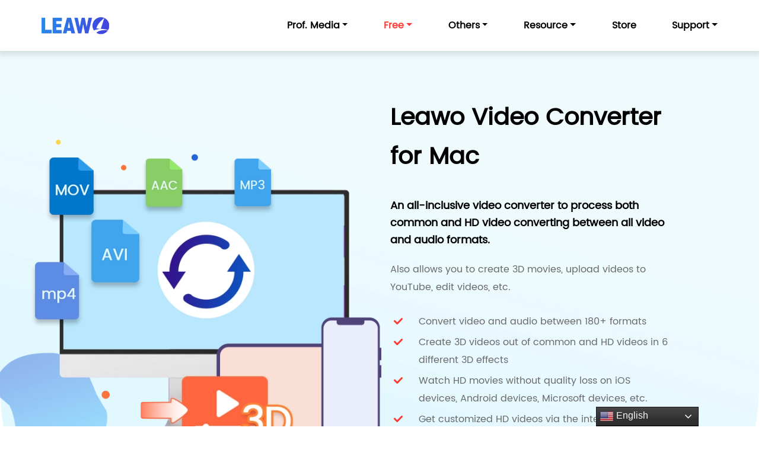

--- FILE ---
content_type: text/html
request_url: https://www.leawo.com/pro/video-converter.html
body_size: 14979
content:
<!DOCTYPE html><html  lang="en" data-capo=""><head><meta charset="utf-8">
<meta name="viewport" content="width=device-width, initial-scale=1">
<title>Leawo free Video Converter is the best free HD video converter software download</title>
<style type="text/css"></style>
<link rel="stylesheet" href="/images/highslide/highslide.css" type="text/css">
<link rel="stylesheet" href="/_nuxt/entry.OFe1Qbdu.css">
<link rel="stylesheet" href="/_nuxt/bootstrap.pV-m-SNm.css">
<link rel="stylesheet" href="/_nuxt/common-css.QR6LZyRf.css">
<link rel="stylesheet" href="/_nuxt/video-converter.DCO8AIGC.css">
<link rel="stylesheet" href="/_nuxt/LatestArticles.CoGVyW9j.css">
<link rel="stylesheet" href="/_nuxt/HeadProShow.6lPoDGzM.css">
<link rel="stylesheet" href="/_nuxt/CoreFeatures.Cx6SpS46.css">
<link rel="stylesheet" href="/_nuxt/ProNav.Dm9ZIKsf.css">
<link rel="stylesheet" href="/_nuxt/KeyFeaturesDropRight.B0tKnDJi.css">
<link rel="stylesheet" href="/_nuxt/Comparison.DgnGb-No.css">
<link rel="stylesheet" href="/_nuxt/FeaturesListLeft.BU0uue6g.css">
<link rel="stylesheet" href="/_nuxt/ComparisonList.BMiCw_GZ.css">
<link rel="stylesheet" href="/_nuxt/FeaturesListRight.CvWFa74d.css">
<link rel="stylesheet" href="/_nuxt/KeyFeaturesLeft.C1ylylHk.css">
<link rel="stylesheet" href="/_nuxt/Cards.BsDDlv_W.css">
<link rel="stylesheet" href="/_nuxt/ProGet.B2nVIxt4.css">
<link rel="stylesheet" href="/_nuxt/Pricing.Dw7rC0U_.css">
<link rel="stylesheet" href="/_nuxt/VersionSwitch.DL54-uRu.css">
<link rel="stylesheet" href="/_nuxt/TextAndImg.qqAiyG-d.css">
<link rel="preload" as="font" href="/fonts/Poppins/Poppins.ttf" type="font/woff2" fetchpriority="high" crossorigin>
<link rel="modulepreload" as="script" crossorigin href="/_nuxt/Bw7sv6ci.js">
<link rel="modulepreload" as="script" crossorigin href="/_nuxt/CDvBwI3L.js">
<link rel="modulepreload" as="script" crossorigin href="/_nuxt/DRUKqHaj.js">
<link rel="modulepreload" as="script" crossorigin href="/_nuxt/Dc3bvDgQ.js">
<link rel="modulepreload" as="script" crossorigin href="/_nuxt/CWP6BkUF.js">
<link rel="modulepreload" as="script" crossorigin href="/_nuxt/Da2SryCc.js">
<link rel="modulepreload" as="script" crossorigin href="/_nuxt/BKWL0wSI.js">
<link rel="modulepreload" as="script" crossorigin href="/_nuxt/DdjPbt4O.js">
<link rel="modulepreload" as="script" crossorigin href="/_nuxt/CAFtKb0q.js">
<link rel="modulepreload" as="script" crossorigin href="/_nuxt/OZ5g1QoT.js">
<link rel="modulepreload" as="script" crossorigin href="/_nuxt/esEJbDXD.js">
<link rel="modulepreload" as="script" crossorigin href="/_nuxt/CFBWXQU4.js">
<link rel="modulepreload" as="script" crossorigin href="/_nuxt/DME7SkMH.js">
<link rel="modulepreload" as="script" crossorigin href="/_nuxt/D6TpxIyd.js">
<link rel="modulepreload" as="script" crossorigin href="/_nuxt/9gCmS1yY.js">
<link rel="modulepreload" as="script" crossorigin href="/_nuxt/BK0NXM_2.js">
<link rel="modulepreload" as="script" crossorigin href="/_nuxt/Bg6iow1p.js">
<link rel="modulepreload" as="script" crossorigin href="/_nuxt/ClDBOaFJ.js">
<link rel="modulepreload" as="script" crossorigin href="/_nuxt/BPno-IkE.js">
<link rel="modulepreload" as="script" crossorigin href="/_nuxt/Cw5n2IK1.js">
<link rel="prefetch" as="image" type="image/webp" href="/_nuxt/logo.BzSo5OQD.webp">
<link rel="prefetch" as="image" type="image/png" href="/_nuxt/logo.DbIvghDv.png">
<link rel="prefetch" as="image" type="image/webp" href="/_nuxt/prof-media-13-41off.DNttDmB-.webp">
<link rel="prefetch" as="image" type="image/png" href="/_nuxt/prof-media-13-41off.p-QHwoIV.png">
<link rel="prefetch" as="image" type="image/webp" href="/_nuxt/h.veazJDnm.webp">
<link rel="prefetch" as="image" type="image/png" href="/_nuxt/h.Dxx21njJ.png">
<link rel="prefetch" as="image" type="image/webp" href="/_nuxt/blu-ray-player.CMYAqNl8.webp">
<link rel="prefetch" as="image" type="image/png" href="/_nuxt/blu-ray-player.BTVeD1xz.png">
<link rel="prefetch" as="image" type="image/webp" href="/_nuxt/n.DFwdtOf2.webp">
<link rel="prefetch" as="image" type="image/png" href="/_nuxt/n.CxMM2t2U.png">
<link rel="prefetch" as="image" type="image/webp" href="/_nuxt/css_sprites.CZNwnAg9.webp">
<link rel="prefetch" as="image" type="image/webp" href="/_nuxt/nav-icon-win.BHJ1wh4r.webp">
<link rel="prefetch" as="image" type="image/webp" href="/_nuxt/nav-icon-win-on.BfSEdJ-6.webp">
<link rel="prefetch" as="image" type="image/webp" href="/_nuxt/nav-icon-mac.BXgqWOFB.webp">
<link rel="prefetch" as="image" type="image/webp" href="/_nuxt/nav-icon-mac-on.BT9B_BoC.webp">
<link rel="prefetch" as="image" type="image/png" href="/_nuxt/subscribe-btn.Cwg_d_zP.png">
<link rel="prefetch" as="style" href="/_nuxt/error.DpP9dt8p.css">
<link rel="prefetch" as="script" crossorigin href="/_nuxt/DGqFDWcP.js">
<link rel="prefetch" as="image" type="image/webp" href="/_nuxt/bg-top.BpC1RHUT.webp">
<link rel="prefetch" as="image" type="image/webp" href="/_nuxt/bg-footer.DvJ5R5a6.webp">
<link rel="prefetch" as="image" type="image/webp" href="/_nuxt/bg-center.Phcu5G3S.webp">
<link rel="prefetch" as="image" type="image/webp" href="/_nuxt/left-arrow.C36a3gGS.webp">
<link rel="prefetch" as="image" type="image/webp" href="/_nuxt/right-arrow.Dnago-I8.webp">
<link rel="prefetch" as="image" type="image/png" href="/_nuxt/tick-icon.D5Y-XbU4.png">
<link rel="prefetch" as="image" type="image/png" href="/_nuxt/core-bg-left.BHCgRFWU.png">
<link rel="prefetch" as="image" type="image/jpeg" href="/_nuxt/total-banner.k22NcllX.jpg">
<link rel="prefetch" as="image" type="image/png" href="/_nuxt/single-purchase-icon.p2peGnOC.png">
<link rel="icon" type="image/x-icon" href="/favicon.ico">
<link rel="canonical" href="https://www.leawo.com/pro/video-converter.html">
<meta name="keywords" content="video converter, hd converter, hd video software, high definition video  converter, convert hd video, convert hd video">
<meta name="description" content="Leawo free Video Converter is a best free HD Converter & free HD Video Software that  can convert HD & SD Video among MP4/WMV/AVI/MKV/MOV/M4V/FLV...">
<script type="application/ld+json">{"name":"Leawo Video Converter","@type":"SoftwareApplication","image":"https://www.leawo.com/package/video-converter.png","offers":{"url":"https://www.leawo.com/pro/video-converter.html","@type":"Offer","price":0,"priceCurrency":"USD"},"@context":"http://schema.org/","description":"Leawo Video Converter is an all-inclusive video converter to process both common and HD video converting between all video and audio formats.","downloadUrl":"https://www.leawo.com/downloads/video-converter.html","aggregateRating":{"@type":"AggregateRating","bestRating":5,"ratingCount":1029,"ratingValue":4.8,"worstRating":1},"operatingSystem":"Windows & macOS","applicationCategory":"Multimedia"}</script>
<script type="37c7e45c4d2f71ca272b28c3-module" src="/_nuxt/Bw7sv6ci.js" crossorigin></script></head><body><div id="__nuxt"><!--[--><!--[--><header slug="total-media-converter-ultimate" isrelative="true" data-v-0770367f><div id="navbar" class="container-fluid" style="position:relative;"><div class="container"><nav class="navbar navbar-expand-lg navbar-dark"><a href="/" class="navbar-brand"><picture><source srcset="/_nuxt/logo.BzSo5OQD.webp" type="image/webp" width="114" height="29"><img fetchpriority="high" src="/_nuxt/logo.DbIvghDv.png" alt="logo" width="114" height="29"></picture></a><button class="navbar-toggler" type="button" data-toggle="collapse" data-target="#navbarCommon" aria-controls="navbarCommon" aria-expanded="false" aria-label="Toggle navigation"><span class="navbar-toggler-icon"></span></button><div class="collapse navbar-collapse" id="navbarCommon"><ul class="navbar-nav"><li class="nav-item dropdown package"><a href="javascript:void(0);" class="nav-link dropdown-toggle" id="total-media-converter-ultimate" target="_self" role="button" data-toggle="dropdown"><span>Prof. Media</span></a><div class="dropdown-menu-container"><div class="dropdown-menu" aria-labelledby="total-media-converter-ultimate" menu-name="total-media-converter-ultimate"><div class="navbar-pack"><div><picture><source srcset="/_nuxt/prof-media-13-41off.DNttDmB-.webp" type="image/webp"><img src="/_nuxt/prof-media-13-41off.p-QHwoIV.png" class="navbar-pack-img" alt="navbar-pack" width="219" height="210"></picture></div><div class="h5 prolist-item"><a href="/pro/total-media-converter-ultimate.html" class="dropdown-item"><span>Prof. Media 13</span><picture><source srcset="/_nuxt/h.veazJDnm.webp" type="image/webp"><img src="/_nuxt/h.Dxx21njJ.png" alt="hot" width="50" height="20"></picture></a><a href="/pro/total-media-converter-ultimate.html" class="nav-icon nav-win-icon"></a><a href="/total-media-converter-ultimate-mac/" class="nav-icon nav-mac-icon"></a></div><div class="pack-btn tc"><div class="common-button" type="12"><a href="/pro/total-media-converter-ultimate.html" class="link-sys"><span>Learn More  &gt;</span></a></div></div></div><div class="navbar-prolist"><div><p class="prolist-item"><span>Convert Disc to Video</span></p><p class="prolist-item"><a href="/pro/dvd-ripper.html" class="dropdown-item"><span>DVD Ripper</span><picture><source srcset="/_nuxt/h.veazJDnm.webp" type="image/webp"><img src="/_nuxt/h.Dxx21njJ.png" alt="hot" width="50" height="20"></picture></a><a href="/pro/dvd-ripper.html" class="nav-icon nav-win-icon"></a><a href="/pro/dvd-ripper-mac.html" class="nav-icon nav-mac-icon"></a></p><p class="prolist-item"><a href="/blu-ray-ripper/" class="dropdown-item"><span>Blu-ray Ripper</span><picture><source srcset="/_nuxt/h.veazJDnm.webp" type="image/webp"><img src="/_nuxt/h.Dxx21njJ.png" alt="hot" width="50" height="20"></picture></a><a href="/blu-ray-ripper/" class="nav-icon nav-win-icon"></a><a href="/blu-ray-ripper-mac/" class="nav-icon nav-mac-icon"></a></p><p class="prolist-item"><a href="/blu-ray-recorder-ripper/" class="dropdown-item"><span>Blu-ray Recorder Ripper</span></a><a href="/blu-ray-recorder-ripper/" class="nav-icon nav-win-icon"></a><a href="/blu-ray-recorder-ripper/?sys=mac" class="nav-icon nav-mac-icon"></a></p><p class="prolist-item"><a href="/uhd-ripper/" class="dropdown-item"><span>UHD Ripper</span></a><a href="/uhd-ripper/" class="nav-icon nav-win-icon"></a><a href="/uhd-ripper/?sys=mac" class="nav-icon nav-mac-icon"></a></p><p class="prolist-item"><span>Convert Between Discs</span></p><p class="prolist-item"><a href="/blu-ray-to-dvd-converter/" class="dropdown-item"><span>Blu-ray to DVD Converter</span></a><a href="/blu-ray-to-dvd-converter/" class="nav-icon nav-win-icon"></a><a href="/blu-ray-to-dvd-converter/?sys=mac" class="nav-icon nav-mac-icon"></a></p><p class="prolist-item"><a href="/dvd-to-blu-ray-converter/" class="dropdown-item"><span>DVD to Blu-ray Converter</span></a><a href="/dvd-to-blu-ray-converter/" class="nav-icon nav-win-icon"></a><a href="/dvd-to-blu-ray-converter/?sys=mac" class="nav-icon nav-mac-icon"></a></p><p class="prolist-item"><span>Downgrade Drive Firmware</span></p><p class="prolist-item"><a href="/uhd-drive-tool/" class="dropdown-item"><span>UHD Drive Tool</span></a><a href="/uhd-drive-tool/" class="nav-icon nav-win-icon"></a><a href="/uhd-drive-tool/?sys=mac" class="nav-icon nav-mac-icon"></a></p></div><div><p class="prolist-item"><span>Burn Disc to Disc/Iso</span></p><p class="prolist-item"><a href="/pro/dvd-copy.html" class="dropdown-item"><span>DVD Copy</span><picture><source srcset="/_nuxt/h.veazJDnm.webp" type="image/webp"><img src="/_nuxt/h.Dxx21njJ.png" alt="hot" width="50" height="20"></picture></a><a href="/pro/dvd-copy.html" class="nav-icon nav-win-icon"></a><a href="/pro/dvd-copy-mac.html" class="nav-icon nav-mac-icon"></a></p><p class="prolist-item"><a href="/pro/blu-ray-copy.html" class="dropdown-item"><span>Blu-ray Copy</span><picture><source srcset="/_nuxt/h.veazJDnm.webp" type="image/webp"><img src="/_nuxt/h.Dxx21njJ.png" alt="hot" width="50" height="20"></picture></a><a href="/pro/blu-ray-copy.html" class="nav-icon nav-win-icon"></a><a href="/blu-ray-copy-mac/" class="nav-icon nav-mac-icon"></a></p><p class="prolist-item"><a href="/blu-ray-recorder-copy/" class="dropdown-item"><span>Blu-ray Recorder Copy</span></a><a href="/blu-ray-recorder-copy/" class="nav-icon nav-win-icon"></a><a href="/blu-ray-recorder-copy/?sys=mac" class="nav-icon nav-mac-icon"></a></p><p class="prolist-item"><a href="/uhd-copy/" class="dropdown-item"><span>UHD Copy</span></a><a href="/uhd-copy/" class="nav-icon nav-win-icon"></a><a href="/uhd-copy/?sys=mac" class="nav-icon nav-mac-icon"></a></p><p class="prolist-item"><span>Remove Cinavia</span></p><p class="prolist-item"><a href="/dvd-cinavia-removal/" class="dropdown-item"><span>DVD Cinavia Removal</span></a><a href="/dvd-cinavia-removal/" class="nav-icon nav-win-icon"></a><a href="/dvd-cinavia-removal/?sys=mac" class="nav-icon nav-mac-icon"></a></p><p class="prolist-item"><a href="/blu-ray-cinavia-removal/" class="dropdown-item"><span>Blu-ray Cinavia Removal</span></a><a href="/blu-ray-cinavia-removal/" class="nav-icon nav-win-icon"></a><a href="/blu-ray-cinavia-removal/?sys=mac" class="nav-icon nav-mac-icon"></a></p></div><div><p class="prolist-item"><span>Burn Video to Disc</span></p><p class="prolist-item"><a href="/pro/dvd-creator.html" class="dropdown-item"><span>DVD Creator</span></a><a href="/pro/dvd-creator.html" class="nav-icon nav-win-icon"></a><a href="/pro/dvd-creator-mac.html" class="nav-icon nav-mac-icon"></a></p><p class="prolist-item"><a href="/pro/blu-ray-creator.html" class="dropdown-item"><span>Blu-ray Creator</span></a><a href="/pro/blu-ray-creator.html" class="nav-icon nav-win-icon"></a><a href="/blu-ray-creator-mac/" class="nav-icon nav-mac-icon"></a></p><p class="prolist-item"><a href="/uhd-creator/" class="dropdown-item"><span>UHD Creator</span></a><a href="/uhd-creator/" class="nav-icon nav-win-icon"></a><a href="/uhd-creator/?sys=mac" class="nav-icon nav-mac-icon"></a></p><p class="prolist-item"><span>Convert Between Videos</span></p><p class="prolist-item"><a href="/pro/video-converter.html" class="dropdown-item"><span>Video Converter</span></a><a href="/pro/video-converter.html" class="nav-icon nav-win-icon"></a><a href="/pro/video-converter-mac.html" class="nav-icon nav-mac-icon"></a></p><p class="prolist-item"><a href="/pro/video-converter-ultimate.html" class="dropdown-item"><span>Video Converter Ultimate</span></a><a href="/pro/video-converter-ultimate.html" class="nav-icon nav-win-icon"></a><a href="/video-converter-ultimate-mac/" class="nav-icon nav-mac-icon"></a></p></div></div></div></div></li><li class="nav-item dropdown"><a href="javascript:void(0);" class="nav-link dropdown-toggle" id="Free" target="_self" role="button" data-toggle="dropdown" style="color:#fe3a35;"><span>Free</span></a><div class="dropdown-menu-container"><div class="dropdown-menu" aria-labelledby="Free" menu-name="Free"><div class="navbar-pack"><div><picture><source srcset="/_nuxt/blu-ray-player.CMYAqNl8.webp" type="image/webp"><img src="/_nuxt/blu-ray-player.BTVeD1xz.png" class="navbar-pack-img" alt="navbar-pack" width="219" height="210"></picture></div><div class="h5 prolist-item"><a href="/blu-ray-player/" class="dropdown-item"><span>Blu-ray Player</span><picture><source srcset="/_nuxt/h.veazJDnm.webp" type="image/webp"><img src="/_nuxt/h.Dxx21njJ.png" alt="hot" width="50" height="20"></picture></a><a href="/blu-ray-player/" class="nav-icon nav-win-icon"></a><a href="/blu-ray-player-mac/" class="nav-icon nav-mac-icon"></a></div><div class="pack-btn tc"><div class="common-button" type="12"><a href="/blu-ray-player/" class="link-sys"><span>Learn More  &gt;</span></a></div></div></div><div class="navbar-prolist"><div><p class="prolist-item"><a href="/blu-ray-player/" class="dropdown-item"><span>Blu-ray Player</span><picture><source srcset="/_nuxt/h.veazJDnm.webp" type="image/webp"><img src="/_nuxt/h.Dxx21njJ.png" alt="hot" width="50" height="20"></picture></a><a href="/blu-ray-player/" class="nav-icon nav-win-icon"></a><a href="/blu-ray-player-mac/" class="nav-icon nav-mac-icon"></a></p><p class="prolist-item"><a href="/free-screen-recorder/" class="dropdown-item"><span>Free Screen Recorder</span><picture><source srcset="/_nuxt/n.DFwdtOf2.webp" type="image/webp"><img src="/_nuxt/n.CxMM2t2U.png" alt="new" width="50" height="20"></picture></a><a href="/free-screen-recorder/" class="nav-icon nav-win-icon"></a></p></div></div></div></div></li><li class="nav-item dropdown"><a href="javascript:void(0);" class="nav-link dropdown-toggle" id="Others" target="_self" role="button" data-toggle="dropdown"><span>Others</span></a><div class="dropdown-menu-container"><div class="dropdown-menu" aria-labelledby="Others" menu-name="Others"><div class="navbar-prolist"><div><p class="prolist-item"><a href="/music-recorder/" class="dropdown-item"><span>Music Recorder</span><picture><source srcset="/_nuxt/h.veazJDnm.webp" type="image/webp"><img src="/_nuxt/h.Dxx21njJ.png" alt="hot" width="50" height="20"></picture></a><a href="/music-recorder/" class="nav-icon nav-win-icon"></a><a href="/music-recorder/?sys=mac" class="nav-icon nav-mac-icon"></a></p><p class="prolist-item"><a href="/tunes-cleaner/" class="dropdown-item"><span>Tunes Cleaner</span></a><a href="/tunes-cleaner/" class="nav-icon nav-win-icon"></a><a href="/tunes-cleaner/?sys=mac" class="nav-icon nav-mac-icon"></a></p><p class="prolist-item"><a href="/data-recovery-mac/" class="dropdown-item"><span>Data Recovery for Mac</span></a><a href="/data-recovery-mac/" class="nav-icon nav-mac-icon"></a></p><p class="prolist-item"><a href="/iosfix/" class="dropdown-item"><span>iOSFix</span></a><a href="/iosfix/" class="nav-icon nav-win-icon"></a><a href="/iosfix/?sys=mac" class="nav-icon nav-mac-icon"></a></p></div><div><p class="prolist-item"><a href="/itransfer/" class="dropdown-item"><span>iTransfer</span></a><a href="/itransfer/" class="nav-icon nav-win-icon"></a><a href="/itransfer/?sys=mac" class="nav-icon nav-mac-icon"></a></p><p class="prolist-item"><a href="/ios-data-recovery/" class="dropdown-item"><span>iOS Data Recovery</span></a><a href="/ios-data-recovery/" class="nav-icon nav-win-icon"></a><a href="/ios-data-recovery/?sys=mac" class="nav-icon nav-mac-icon"></a></p><p class="prolist-item"><a href="/photo-recovery-mac/" class="dropdown-item"><span>Photo Recovery for Mac</span></a><a href="/photo-recovery-mac/" class="nav-icon nav-mac-icon"></a></p></div><div><p class="prolist-item"><a href="/powerpoint-video-converter/" class="dropdown-item"><span>PowerPoint to Video Pro</span></a><a href="/powerpoint-video-converter/" class="nav-icon nav-win-icon"></a></p><p class="prolist-item"><a href="/powerpoint-to-dvd/" class="dropdown-item"><span>PowerPoint to DVD Pro</span></a><a href="/powerpoint-to-dvd/" class="nav-icon nav-win-icon"></a></p><p class="prolist-item"><a href="/photoins/" class="dropdown-item"><span>PhotoIns</span></a><a href="/photoins/" class="nav-icon nav-win-icon"></a><a href="/photoins/?sys=mac" class="nav-icon nav-mac-icon"></a></p><p class="prolist-item"><a href="/image-enhancer/" class="dropdown-item"><span>Photo Enhancer</span></a><a href="/image-enhancer/" class="nav-icon nav-win-icon"></a><a href="/image-enhancer/?sys=mac" class="nav-icon nav-mac-icon"></a></p></div></div></div></div></li><li class="nav-item dropdown"><a href="javascript:void(0);" class="nav-link dropdown-toggle" id="Resource" target="_self" role="button" data-toggle="dropdown"><span>Resource</span></a><div class="dropdown-menu-container"><div class="dropdown-menu menu-text" aria-labelledby="Resource" menu-name="Resource"><div class="navbar-prolist"><div><p class="prolist-item"><a href="/knowledge/" class="dropdown-item"><span>Guide&amp;Tips</span></a></p><p class="prolist-item"><a href="/free-powerpoint-templates/" class="dropdown-item"><span>PPT Templates</span></a></p></div></div></div></div></li><li class="nav-item"><a href="/software-store/" class="nav-link" id="Store" target="_self" role="button" data-toggle=""><span>Store</span></a><div class="dropdown-menu-container"></div></li><li class="nav-item dropdown"><a href="javascript:void(0);" class="nav-link dropdown-toggle" id="Support" target="_self" role="button" data-toggle="dropdown"><span>Support</span></a><div class="dropdown-menu-container"><div class="dropdown-menu menu-text" aria-labelledby="Support" menu-name="Support"><div class="navbar-prolist"><div><p class="prolist-item"><a href="/support/retrieve.html" class="dropdown-item"><span>Resend Key</span></a></p><p class="prolist-item"><a href="/support/faq/" class="dropdown-item"><span>FAQ</span></a></p><p class="prolist-item"><a href="/support/guide/" class="dropdown-item"><span>User Guide</span></a></p><p class="prolist-item"><a href="/support/tech-support.html" class="dropdown-item"><span>Contact</span></a></p></div></div></div></div></li></ul></div></nav></div></div></header><div class="pro-nav container-fluid" id="product-nav" data-v-0770367f data-v-7f6760d0><div class="container" data-v-7f6760d0><div class="row" data-v-7f6760d0><div class="logo" data-v-7f6760d0><a href="/" class="navbar-brand" data-v-7f6760d0><!--[--><img src="/_nuxt/logo.DbIvghDv.png" alt="logo" data-v-7f6760d0><!--]--></a></div><ul data-v-7f6760d0><li class="nav-item nav-page-item" data-v-7f6760d0><a href="#overview" data-v-7f6760d0>Overview</a></li><li class="nav-item nav-page-item" data-v-7f6760d0><a href="#features" data-v-7f6760d0>Features</a></li><li class="nav-item nav-page-item" data-v-7f6760d0><a href="#guide" data-v-7f6760d0>Guide</a></li><li class="nav-item nav-page-item" data-v-7f6760d0><a href="#pricing" data-v-7f6760d0>Pricing</a></li><li class="nav-item nav-page-item" data-v-7f6760d0><a href="#specs" data-v-7f6760d0>Specs</a></li><li class="nav-item nav-page-item" data-v-7f6760d0><a href="#testimonials-component" data-v-7f6760d0>Reviews</a></li><li class="nav-item" data-v-7f6760d0><div class="common-button common-button-component buy-btn" type="12" data-v-7f6760d0><!--[--><a href="#pricing" class="scroll" data-v-7f6760d0><!--[--><span data-v-7f6760d0>Buy Now</span><!--]--></a><!--]--></div><div class="common-button common-button-component download-btn" type="12" data-v-7f6760d0><!--[--><a href="/downloads/video-converter.html" data-v-7f6760d0><!--[--><span data-v-7f6760d0>Download</span><!--]--></a><!--]--></div></li></ul></div></div></div><main data-v-0770367f><div class="head-pro-show" style="margin-bottom:80px;" id="overview" data-v-0770367f data-v-b4160966><div class="container-fluid" style="width:1500px;" data-v-b4160966><div class="row" data-v-b4160966><div class="left-container col-lg-7 col-md-12" style="margin-left:-80px;padding-left:15px;" data-v-b4160966><img src="/assets/webp/video-converter/banner.webp?v=20250507" alt="Product image" data-v-b4160966></div><div class="right-container col-lg-5 col-md-12" style="padding-left:0px;padding-right:15px;" data-v-b4160966><h1 class="h2" data-v-b4160966><p class="win active" style="" data-v-b4160966> Leawo Video Converter </p><p class="mac" data-v-b4160966> Leawo Video Converter for Mac </p><p class="title" data-v-b4160966>An all-inclusive video converter to process both common and HD video converting between all video and audio formats.</p></h1><p class="desc" data-v-b4160966> Also allows you to create 3D movies, upload videos to YouTube, edit videos, etc.</p><ul data-v-b4160966><!--[--><li style="margin-bottom:5px;" data-v-b4160966><p class="desc" data-v-b4160966>Convert video and audio between 180+ formats</p></li><li style="margin-bottom:5px;" data-v-b4160966><p class="desc" data-v-b4160966>Create 3D videos out of common and HD videos in 6 different 3D effects</p></li><li style="margin-bottom:5px;" data-v-b4160966><p class="desc" data-v-b4160966>Watch HD movies without quality loss on iOS devices, Android devices, Microsoft devices, etc.</p></li><li style="margin-bottom:5px;" data-v-b4160966><p class="desc" data-v-b4160966>Get customized HD videos via the internal video editor</p></li><!--]--></ul><div class="btns" style="margin-bottom:27px;" data-v-b4160966><div class="common-button common-button-component download-btn" type="12" data-v-b4160966><!--[--><a href="/downloads/video-converter.html" data-v-b4160966><!--[--><img width="26" height="38" src="/assets/images/total-media-converter-ultimate/win1.png?v=20250507" alt="version" data-v-b4160966><div width="26" height="26" class="right-text" data-v-b4160966><p data-v-b4160966>Try for Free</p><p data-v-b4160966>Windows 7/8/8.1/10/11</p></div><!--]--></a><!--]--></div><div class="common-button common-button-component buy-btn" type="12" data-v-b4160966><!--[--><a href="#pricing" class="scroll" data-v-b4160966><!--[--><img src="/assets/images/total-media-converter-ultimate/buy-icon.png?v=20250507" alt="Buy Now" data-v-b4160966><span data-v-b4160966>Buy Now</span><!--]--></a><!--]--></div></div><div class="works-on" data-v-b4160966><span data-v-b4160966>Works on:</span><img width="26" height="26" class="win" src="/assets/images/total-media-converter-ultimate/win1.png?v=20250507" alt="Windows" data-v-b4160966><img width="26" height="31" class="mac" src="/assets/images/total-media-converter-ultimate/mac.png?v=20250507" alt="Mac" data-v-b4160966></div></div></div></div></div><div class="text-img container" id="features" data-v-0770367f data-v-ed93f58e><div class="row" data-v-ed93f58e><div class="col-lg-12" data-v-ed93f58e><div class="text-img-header" data-v-ed93f58e><p class="name" data-v-ed93f58e>Core Features</p><h2 class="title" style="font-size:42px;" data-v-ed93f58e>Leawo Video Converter Makes HD Videos Playable on Popular Devices Everywhere</h2><p class="desc" data-v-ed93f58e>Leawo Video Converter is an HD video converter designed to convert common and HD videos between many popular formats like AVCHD to AVI, MOD to AVI, MTS to AVI, MTS to MOV, M2TS to AVI, M2TS to MKV, M2TS to MP4, etc with zero quality loss. The output videos play well on various portable devices such as iPod, iPod Touch 4, iPhone, iPhone 4, iPad, iPad 2, Apple TV, Apple TV 2, PSP, PS3, Mobile Phones, Android Mobile, etc. Embraced with professional video editing features as well as advanced video parameter settings, it allows you to trim or crop HD video, add watermark, add video effect and change conversion settings like video bit rate, frame rate, audio channel, etc. to get better outputs. With excellent 2D to 3D converter, it will easily convert any 2D video to 3D files at high speed for true theater entertainment at home.</p></div></div></div><div class="row text-img-card" style="min-height:408px;" data-v-ed93f58e><div class="col-xl-12" data-v-ed93f58e><img alt="Leawo Video Converter Makes HD Videos Playable on Popular Devices Everywhere" style="" data-v-ed93f58e></div></div></div><div class="totalBanner container-fluid" style="" data-v-0770367f data-v-e57f77c4><div class="container" data-v-e57f77c4><div class="row" data-v-e57f77c4><div class="col" data-v-e57f77c4><div class="banner-header" data-v-e57f77c4><p data-v-e57f77c4>0+</p></div><div class="banner-footer" data-v-e57f77c4>Years Experience</div></div><div class="col" data-v-e57f77c4><div class="banner-header" data-v-e57f77c4><p data-v-e57f77c4>0+</p></div><div class="banner-footer" data-v-e57f77c4>Happy Clients</div></div><div class="col" data-v-e57f77c4><div class="banner-header" data-v-e57f77c4><p data-v-e57f77c4>0%</p></div><div class="banner-footer" data-v-e57f77c4>Safe & Clean</div></div><div data-v-e57f77c4><div class="banner-header" data-v-e57f77c4><p data-v-e57f77c4><span data-v-e57f77c4>0</span><span data-v-e57f77c4> Days</span></p></div><div class="banner-footer" data-v-e57f77c4>Money Back Guarantee</div></div></div></div></div><div class="container features-list" style="margin-bottom:0px;" data-v-0770367f data-v-c910cd0e><div class="row" style="min-height:650px;" data-v-c910cd0e><div class="left-container col-lg-6" style="padding-right:50px;" data-v-c910cd0e><div class="h2" data-v-c910cd0e>Key Features</div><h2 class="title" style="padding-bottom:30px;font-size:38px;" data-v-c910cd0e>Watch HD videos without any limitation</h2><!----><ul style="padding-left:32px;" data-v-c910cd0e><!--[--><li style="list-style-image:url(/assets/webp/total-media-converter-ultimate/circle-icon.webp?v=20250507);" data-v-c910cd0e><h3 class="title" style="top:-5.5px;margin-bottom:13px;" data-v-c910cd0e>Convert common, HD videos</h3><p class="desc" data-v-c910cd0e>Supports to convert any source of videos between formats: AVI, DivX, Xvid, VOB, MOV, WMV, ASF, RMVB, RM, MPEG, FLV, MPG, MP4, MP3, WMA, 3GP, MKV, and so on. You can take any home-made videos, downloaded online movies and more into use.</p></li><li style="list-style-image:url(/assets/webp/total-media-converter-ultimate/circle-icon.webp?v=20250507);" data-v-c910cd0e><h3 class="title" style="top:-5.5px;margin-bottom:13px;" data-v-c910cd0e>Play HD videos on multiple devices</h3><p class="desc" data-v-c910cd0e>The converted video files could meet your specific needs. You can enjoy videos on portable media players including iPod, iPhone, Apple TV, PSP, PS3, Zune, Xbox 360, BlackBerry, iRiver, MP4, MP3, Android phones and tablets, 3D TVs and more 3D display devices, etc.</p></li><!--]--></ul></div><div class="right-container col-lg-6" style="padding-top:26px;" data-v-c910cd0e><div data-v-c910cd0e><img alt="Watch HD videos without any limitation" data-v-c910cd0e></div></div></div></div><div class="container feature-icon-list-component" style="margin-bottom:30px;" data-v-0770367f><div class="row" style="min-height:643px;"><div class="left-container col-lg-6" style="padding-top:80px;padding-left:15px;"><div><img alt="Compare pictures"></div></div><div class="right-container col-lg-6" style="padding-right:50px;"><div class="h2">Key Features</div><h2 class="title" style="padding-bottom:50px;font-size:38px;">Get the videos you need</h2><!----><ul style="padding-left:30px;"><!--[--><li style="list-style-image:url(/assets/webp/video-converter/icons/1.webp?v=20250507);margin-bottom:35px;"><h3 class="title" style="top:-5px;margin-bottom:13px;">Reset video and audio parameters</h3><p class="desc">There are advanced settings to make the output meet target devices more, including video codec, bit rate, aspect ratio, frame rate, audio codec, channel, sample rate, etc.</p></li><li style="list-style-image:url(/assets/webp/video-converter/icons/2.webp?v=20250507);margin-bottom:35px;"><h3 class="title" style="top:-5px;margin-bottom:13px;">Apply output with special effects</h3><p class="desc">You can cut your favorite part out of the entire video, crop the video image for better display, adjust the brightness, contrast and saturation of the video, add text or image watermark as signature at will.</p></li><!--]--></ul></div></div></div><div class="key-features container" style="margin-bottom:110px;" data-v-0770367f data-v-3a7f5471><div class="row" style="min-height:450px;" data-v-3a7f5471><div class="col-lg-6 left-container" data-v-3a7f5471><div class="comments" style="padding-right:0px;" data-v-3a7f5471><div class="h2" data-v-3a7f5471>Key Features</div><h2 class="title" data-v-3a7f5471>Amazing 2D to 3D video converter</h2><p class="desc" data-v-3a7f5471>This Video Converter satisfies your demand on enjoying 3D videos. There are various 3D setting modes for your preference: Red/Cyan, Red/Green, Red/Blue, Blue/Yellow, Interleaved and Side by Side. Values in 3D Depth box can also be modulated for the most satisfying 3D video effect. Watch HD videos on various 3D players like 3D TV, HTC EVO 3D, Sharp SH-12C Aquos 3D, LG Optimus 3D P920, or upload to YouTube 3D channel for sharing.</p></div></div><div class="col-lg-6 right-container" data-v-3a7f5471><div data-v-3a7f5471><img alt="Key Features" data-v-3a7f5471></div></div></div></div><div class="key-features-drop container" style="margin-bottom:41px;" data-v-0770367f data-v-2d03d9cd><div class="row" data-v-2d03d9cd><div class="col-lg-6 left-container" style="margin-top:38px;padding-left:15px;" data-v-2d03d9cd><div data-v-2d03d9cd><img alt="Key Features" data-v-2d03d9cd></div></div><div class="col-lg-6 right-container" style="padding-left:15px;" data-v-2d03d9cd><div class="comments" data-v-2d03d9cd><div class="h2" data-v-2d03d9cd>Key Features</div><h2 class="title" data-v-2d03d9cd>User-friendly HD video converting experience</h2><div class="collapse-container" data-v-2d03d9cd><ul data-v-2d03d9cd><!--[--><li data-v-2d03d9cd><div class="collapse-header active" style="background-color:#ff4b34;" data-v-2d03d9cd><h3 data-v-2d03d9cd>Convert videos with desired subtitles</h3><img alt="Key Features" data-v-2d03d9cd></div><div class="active collapse-body" data-v-2d03d9cd>Select existing subtitles from source videos or add external subtitles for output so as to let you watch videos in familiar language.</div></li><li data-v-2d03d9cd><div class="collapse-header" style="background-color:#fff;" data-v-2d03d9cd><h3 data-v-2d03d9cd>Built-in media player</h3><img alt="Key Features" data-v-2d03d9cd></div><div class="collapse-body" data-v-2d03d9cd>The program comes with an embedded video player for you to preview the HD videos and capture the video frames and then save them to JPG, BMP or PNG files.</div></li><li data-v-2d03d9cd><div class="collapse-header" style="background-color:#fff;" data-v-2d03d9cd><h3 data-v-2d03d9cd>Batch HD video conversion</h3><img alt="Key Features" data-v-2d03d9cd></div><div class="collapse-body" data-v-2d03d9cd>Convert batch of HD videos at a time and process multiple video conversions simultaneous to save time and energy.</div></li><!--]--></ul></div></div></div></div></div><div class="features-cards-container container" data-v-0770367f data-v-3b6ad950><div class="row" data-v-3b6ad950><div class="features-cards-header col-lg-12" data-v-3b6ad950><div class="h2" data-v-3b6ad950>Key Features</div></div></div><div class="row features-cards" data-v-3b6ad950><!--[--><div class="col-xl-4 col-lg-6" data-v-3b6ad950><div class="features-card" style="min-height:328px;" data-v-3b6ad950><img width="72" height="72" alt="Quick profile searching function" data-v-3b6ad950><p class="title" data-v-3b6ad950>Quick profile searching function</p><p class="desc" data-v-3b6ad950>Search and position the target output format quickly via profile searching bar.</p></div></div><div class="col-xl-4 col-lg-6" data-v-3b6ad950><div class="features-card" style="min-height:328px;" data-v-3b6ad950><img width="72" height="72" alt="Merge files at will" data-v-3b6ad950><p class="title" data-v-3b6ad950>Merge files at will</p><p class="desc" data-v-3b6ad950>Merge several video files or different segments into a complete one.</p></div></div><div class="col-xl-4 col-lg-6" data-v-3b6ad950><div class="features-card" style="min-height:328px;" data-v-3b6ad950><img width="72" height="72" alt="Compatible with Windows &amp; Mac" data-v-3b6ad950><p class="title" data-v-3b6ad950>Compatible with Windows & Mac</p><p class="desc" data-v-3b6ad950>Fully compatible with Windows 7/8/8.1/10/11 and macOS 10.13 and later.</p></div></div><!--]--></div></div><div class="container guide" id="guide" style="margin-bottom:60px;" data-v-0770367f data-v-4e12dbdb><div class="row" data-v-4e12dbdb><div class="col-lg-12" data-v-4e12dbdb><p class="h2" data-v-4e12dbdb>How Does Leawo Video Converter Work</p><h2 class="title" data-v-4e12dbdb>How to convert video and audio</h2></div></div><div class="row" data-v-4e12dbdb><div class="col-lg-5 steps" data-v-4e12dbdb><!--[--><div class="step" data-v-4e12dbdb><div class="step-box" data-v-4e12dbdb><div class="icon-box" data-v-4e12dbdb><img src="/assets/images/total-media-converter-ultimate/guide/circle.png?v=20250507" alt="step" data-v-4e12dbdb><span data-v-4e12dbdb>1</span></div><p data-v-4e12dbdb>Step 1 : Load source files</p></div><div class="line" data-v-4e12dbdb></div></div><div class="step" data-v-4e12dbdb><div class="step-box" data-v-4e12dbdb><div class="icon-box" data-v-4e12dbdb><img src="/assets/images/total-media-converter-ultimate/guide/circle.png?v=20250507" alt="step" data-v-4e12dbdb><span data-v-4e12dbdb>2</span></div><p data-v-4e12dbdb>Step 2 : Output profile setting</p></div><div class="line" data-v-4e12dbdb></div></div><div class="step last-step" data-v-4e12dbdb><div class="step-box" data-v-4e12dbdb><div class="icon-box" data-v-4e12dbdb><img src="/assets/images/total-media-converter-ultimate/guide/circle.png?v=20250507" alt="step" data-v-4e12dbdb><span data-v-4e12dbdb>3</span></div><p data-v-4e12dbdb>Step 3 : Start converting</p></div><!----></div><!--]--><div class="common-button common-button-component more-btn" type="12" data-v-4e12dbdb><!--[--><a href="/guide/video-converter.html" data-v-4e12dbdb><!--[--><span data-v-4e12dbdb>Discover More</span><!--]--></a><!--]--></div></div><div class="col-lg-7 img-box" data-v-4e12dbdb><div class="swiper mySwiper" data-v-4e12dbdb><!--[--><!--]--><div class="swiper-wrapper"><!--[--><!--]--><!--[--><div class="swiper-slide" data-v-4e12dbdb><!--[--><div class="show-guide" data-v-4e12dbdb><a href="/assets/webp/video-converter/guide/1.webp?v=20250507" onclick="if (!window.__cfRLUnblockHandlers) return false; return hs.expand(this)" data-v-4e12dbdb data-cf-modified-37c7e45c4d2f71ca272b28c3-=""><img class="img" alt="Guiding diagram 0" data-v-4e12dbdb></a></div><!--]--><!----></div><div class="swiper-slide" data-v-4e12dbdb><!--[--><div class="show-guide" data-v-4e12dbdb><div class="show-guide" data-v-4e12dbdb><a href="/assets/webp/video-converter/guide/2.webp?v=20250507" onclick="if (!window.__cfRLUnblockHandlers) return false; return hs.expand(this)" data-v-4e12dbdb data-cf-modified-37c7e45c4d2f71ca272b28c3-=""><img class="img" alt="Guiding diagram 1" data-v-4e12dbdb></a></div></div><!--]--><!----></div><div class="swiper-slide" data-v-4e12dbdb><!--[--><div class="show-guide" data-v-4e12dbdb><a href="/assets/webp/video-converter/guide/3.webp?v=20250507" onclick="if (!window.__cfRLUnblockHandlers) return false; return hs.expand(this)" data-v-4e12dbdb data-cf-modified-37c7e45c4d2f71ca272b28c3-=""><img class="img" alt="Guiding diagram 2" data-v-4e12dbdb></a></div><!--]--><!----></div><!--]--><!--[--><!--]--></div><!----><!----><!----><!--[--><!--]--></div></div></div></div><div class="pricing-cards-container" id="pricing" data-v-0770367f data-v-6b50572c><div class="container" data-v-6b50572c><div class="row" data-v-6b50572c><div class="pricing-cards-header col-lg-12" data-v-6b50572c><p class="h1" data-v-6b50572c>Pricing Plans of Video Converter</p><p class="none h1" data-v-6b50572c>Pricing Plans of Video Converter for Mac</p><p class="h2" data-v-6b50572c>Choose Your Pricing Plan</p><div class="versions" data-v-6b50572c data-v-afcf34eb><span class="active" data-v-afcf34eb>Windows</span><div class="switch" data-v-afcf34eb><div class="circle" style="left: 4px;" data-v-afcf34eb></div></div><span class="" data-v-afcf34eb>Mac</span></div></div></div><div class="row pricing-cards" data-v-6b50572c><div class="col-xl-4 col-lg-6" data-v-6b50572c><div class="pricing-card" data-v-6b50572c><div class="pricing-card-header" data-v-6b50572c><p class="title" data-v-6b50572c>Basic Plan</p><p class="desc" data-v-6b50572c>One Year</p><p class="prices" data-v-6b50572c><span data-v-6b50572c><sup>$</sup>29.95</span></p></div><ul data-v-6b50572c><!--[--><li data-v-6b50572c>1 License for 1 <span class="sys-switch" content-win="PC" content-mac="Mac">PC</span></li><li data-v-6b50572c>All Features for 1 Year</li><li data-v-6b50572c>Auto-renewal. Cancel Anytime</li><li data-v-6b50572c>5 Days Money Back Guarantee</li><li data-v-6b50572c>Unlimited Free Upgrades</li><!--]--></ul><div class="common-button common-button-component buy-btn" type="12" data-v-6b50572c><!--[--><a href="/" class="link-btn link-year" av-win="4548630" av-mac="4550688" si-win="300910399" si-mac="300908903" target="_blank" data-v-6b50572c><!--[--><span data-v-6b50572c>Buy Now</span><!--]--></a><!--]--></div></div></div><div class="col-xl-4 col-lg-6" data-v-6b50572c><div class="pricing-card active" data-v-6b50572c><div class="pricing-card-header" data-v-6b50572c><p class="title" data-v-6b50572c>Professional Plan</p><p class="desc" data-v-6b50572c>Lifetime</p><p class="prices" data-v-6b50572c><span data-v-6b50572c><sup>$</sup>39.95</span><!----></p></div><ul data-v-6b50572c><!--[--><li data-v-6b50572c>1 License for 1 <span class="sys-switch" content-win="PC" content-mac="Mac">PC</span></li><li data-v-6b50572c>All Features for Lifetime</li><li data-v-6b50572c>One-time Payment</li><li data-v-6b50572c>14 Days Money Back Guarantee</li><li data-v-6b50572c>Unlimited Free Upgrades</li><!--]--></ul><div class="common-button common-button-component buy-btn" type="12" data-v-6b50572c><!--[--><a href="/" class="link-btn" av-win="4548630" av-mac="4550688" si-win="300909083" si-mac="300909103" target="_blank" data-v-6b50572c><!--[--><span data-v-6b50572c>Buy Now</span><!--]--></a><!--]--></div></div></div><!----><div class="col-xl-4 col-lg-6 combination" data-v-6b50572c><div class="pricing-card" data-v-6b50572c><div class="icon" data-v-6b50572c><p data-v-6b50572c>50% OFF</p></div><div class="pricing-card-header" data-v-6b50572c><p class="title" style="" data-v-6b50572c>Prof. Media DVD Pack  + CleverGet Video Downloader  (Lifetime)</p><p class="old-prices" data-v-6b50572c><span data-v-6b50572c>$199.88</span></p><p class="prices" style="" data-v-6b50572c><span data-v-6b50572c><sup>$</sup>99.94</span><!----></p></div><ul data-v-6b50572c><!--[--><li data-v-6b50572c>1 License for 1 <span class="sys-switch" content-win="PC" content-mac="Mac">PC</span></li><li data-v-6b50572c>All Features of <div>5 Modules<span>Leawo DVD Ripper<span class="sys-switch" content-win="" content-mac="&nbsp;for Mac"></span>, <span>Leawo DVD Copy<span class="sys-switch" content-win="" content-mac="&nbsp;for Mac"></span>, <span>Leawo DVD Creator<span class="sys-switch" content-win="" content-mac="&nbsp;for Mac"></span>, <span>Leawo Video Converter<span class="sys-switch" content-win="" content-mac="&nbsp;for Mac"></span>, CleverGet Video Downloader<span class="sys-switch" content-win="" content-mac="&nbsp;for Mac"></span></span></span></span></span></div> for Lifetime</li><li data-v-6b50572c>One-time Payment</li><li data-v-6b50572c>14 Days Money Back Guarantee</li><li data-v-6b50572c>Unlimited Free Upgrades</li><!--]--></ul><div class="common-button common-button-component buy-btn" type="12" data-v-6b50572c><!--[--><a href="/" class="link-btn link-lifetime" av-win="40710526" av-mac="40710560" si-win si-mac coupon-y="LEAVCUCGVD33OFF" coupon-lt="LEAVCUCGVD50OFF" target="_blank" data-v-6b50572c><!--[--><span data-v-6b50572c>Buy Now</span><!--]--></a><!--]--></div></div></div></div></div></div><div class="container tech-specs" style="min-height:470px;margin-bottom:15px;" id="specs" link="/reference/video-converter.html" data-v-0770367f data-v-a345b300><div class="row" data-v-a345b300><div class="col-lg-12" data-v-a345b300><p class="h2" data-v-a345b300>Tech Specs</p><div class="title active" data-v-a345b300><!--[--><p data-v-a345b300><span data-v-a345b300>Supported OS ：</span><span data-v-a345b300>Microsoft® Windows 7, Windows 8, Windows 8.1, Windows 10, Windows 11</span></p><p data-v-a345b300><span data-v-a345b300>Processor ：</span><span data-v-a345b300>1GHz Intel/AMD processor or above</span></p><p data-v-a345b300><span data-v-a345b300>RAM ：</span><span data-v-a345b300>256MB Memory (512MB recommended)</span></p><p data-v-a345b300><span data-v-a345b300>Free Hard Disk ：</span><span data-v-a345b300>512MB hard disc space or above</span></p><p data-v-a345b300><span data-v-a345b300>Others ：</span><span data-v-a345b300>Microsoft DirectX 8.1 or above (If you are not sure about the settings on your PC, you can click "Start"<br> and the select "Run", enter "dxdiag" to view the DirectX Diagnostic Tool dialog box for the version number.)</span></p><p data-v-a345b300><span data-v-a345b300>Other requirements for the better playing of the output files ：</span><span data-v-a345b300>DVD-ROM drive Windows,<br> compatible Monitor (800*600 or above resolution), Windows compatible mouse and keyboard,<br> Windows compatible sound blaster, QuickTime Player 6.0 or above, Windows Media Player 9.0 or above</span></p><!--]--></div><div class="title" data-v-a345b300><!--[--><p data-v-a345b300><span data-v-a345b300>Supported OS ：</span><span data-v-a345b300>macOS High Sierra (10.13), macOS Majave (10.14), macOS Catalina (10.15), macOS Big Sur (11),<br> macOS Monterey (12), macOS Ventura(13), macOS Sonoma (14), macOS Sequoia (15), macOS Tahoe (26)</span></p><p data-v-a345b300><span data-v-a345b300>Processor ：</span><span data-v-a345b300>1 GHz or above Intel Processor and Apple M1/M2 chip</span></p><p data-v-a345b300><span data-v-a345b300>RAM ：</span><span data-v-a345b300>512MB</span></p><p data-v-a345b300><span data-v-a345b300>Free Hard Disk ：</span><span data-v-a345b300>60MB free hard disk space for installation</span></p><p data-v-a345b300><span data-v-a345b300>Graphic Card ：</span><span data-v-a345b300>Super VGA (800×600) resolution, 16-bit graphics card or higher</span></p><!--]--></div><div class="common-button common-button-component more-btn" type="12" data-v-a345b300><!--[--><a href="/reference/video-converter.html" data-v-a345b300><!--[--><span data-v-a345b300>Discover More</span><!--]--></a><!--]--></div></div></div></div><div class="testimonials container" style="min-height:743px;margin-bottom:60px;" id="testimonials-component" data-v-0770367f><div class="row"><div class="col-lg-6 left-container" style="padding-top:90px;background:url(&quot; /assets/images/total-media-converter-ultimate/quotation.png?v=20250507 &quot;) no-repeat;"><div class="comments"><p class="h2">Testimonials</p><h2 class="title">What Client Say About Leawo Video Converter</h2><div class="swiper mySwiper"><!--[--><!--]--><div class="swiper-wrapper"><!--[--><!--]--><!--[--><div class="swiper-slide"><!--[--><p class="desc" style="margin-bottom:33px;min-height:192px;">I've tried all the free video converters and they only half work or do what I want them to do. Leawo video converter really does convert videos so you can use them in your NLE like Hitfilm Etc. I used this to batch convert 68 files from my iPhone that would not work when imported to Hitfilm and they all worked perfectly after conversion. I know it's a cliche but this does what it says "on the tin".</p><div class="person"><img alt="avatar"><span>By John Preston</span></div><!--]--><!----></div><div class="swiper-slide"><!--[--><p class="desc" style="margin-bottom:33px;min-height:192px;">Wow. Tried Handbrake to convert H264 to H265 - it was going to take 11 hours. So, tried Leawo Video Converter Trial. Was so impressed that I immediately bought the software. Tried the same converaion - less than 30 minutes! Probably as using my older Nvidia GPU at 100%. And, the file size reduced from 44Gb to 11Gb. Awesome!</p><div class="person"><img alt="avatar"><span>By Geoff March</span></div><!--]--><!----></div><div class="swiper-slide"><!--[--><p class="desc" style="margin-bottom:33px;min-height:192px;">I was driving myself crazy trying to figure out how to fix horrible videos with something I could actually afford. Then I found Leawo Video Converter and WOW! Everything in my life changed for the better and the best part is, it's just so simple to use, anyone, yes even I can edit video's quickly and easily in minutes!!!</p><div class="person"><img alt="avatar"><span>By Richard Ayotte</span></div><!--]--><!----></div><!--]--><!--[--><!--]--></div><!----><!----><div class="swiper-pagination"></div><!--[--><!--]--></div><div class="more-btn-container"><div class="common-button common-button-component more-btn" type="12"><!--[--><a href="/reviews/video-converter.html"><!--[--><span>Discover More</span><!--]--></a><!--]--></div></div></div></div><div class="col-lg-6 right-container" style="padding-top:29px;padding-left:60px;"><img width="542" height="508" alt="Testimonials"></div></div><div class="row"></div></div><div class="articles-container container" data-v-0770367f><div class="serve-data"><div class="data-container"> <a href='https://www.leawo.com/knowledge/mov-vs-mp4-1428.html'><img data-src='https://www.leawo.com/knowledge/wp-content/uploads/2025/12/mov-vs-mp4.jpg' alt='MOV vs MP4: Which Video Format Should  You Use' /><span class='h2'>MOV vs MP4: Which Video Format Should  You Use</span><span class='span'>2025-12-15</span></a><a href='https://www.leawo.com/knowledge/mkv-vs-mp4-1428.html'><img data-src='https://www.leawo.com/knowledge/wp-content/uploads/2025/12/mkv-vs-mp4.jpg' alt='MKV vs MP4: Which Video Format Should  You Choose' /><span class='h2'>MKV vs MP4: Which Video Format Should  You Choose</span><span class='span'>2025-12-11</span></a><a href='https://www.leawo.com/knowledge/videoproc-converter-review-1426.html'><img data-src='https://www.leawo.com/knowledge/wp-content/uploads/2025/10/videoproc-review-cover.png' alt='Is VideoProc Converter Worth It? Full Review &#03...' /><span class='h2'>Is VideoProc Converter Worth It? Full Review &#03...</span><span class='span'>2025-10-12</span></a><a href='https://www.leawo.com/knowledge/best-ways-to-convert-h264-to-mp4-1423.html'><img data-src='https://www.leawo.com/knowledge/wp-content/uploads/2025/09/h.264-to-mp4.jpg' alt='4 Best Ways to Convert H.264 to MP4' /><span class='h2'>4 Best Ways to Convert H.264 to MP4</span><span class='span'>2025-09-19</span></a><a href='https://www.leawo.com/knowledge/h264-vs-h265-1423.html'><img data-src='https://www.leawo.com/knowledge/wp-content/uploads/2025/09/h.264-vsh.265.jpg' alt='H.264 vs H.265: Which Codec Should You Use?' /><span class='h2'>H.264 vs H.265: Which Codec Should You Use?</span><span class='span'>2025-09-14</span></a><a href='https://www.leawo.com/knowledge/10-best-vob-file-players-1426.html'><img data-src='https://www.leawo.com/knowledge/wp-content/uploads/2025/04/vob-player-cover.jpg' alt='10 Best VOB File Players for Mac and Win You Shou...' /><span class='h2'>10 Best VOB File Players for Mac and Win You Shou...</span><span class='span'>2025-04-13</span></a><a href='https://www.leawo.com/knowledge/5-ways-how-to-play-mkv-files-on-mac-1426.html'><img data-src='https://www.leawo.com/knowledge/wp-content/uploads/2025/03/how-to-play-mkv-files-on-mac-cover.png' alt='[5 Ways] How to Play MKV Files on Mac with Ease' /><span class='h2'>[5 Ways] How to Play MKV Files on Mac with Ease</span><span class='span'>2025-03-19</span></a><a href='https://www.leawo.com/knowledge/how-to-convert-ogg-to-mp3-1423.html'><img data-src='https://www.leawo.com/knowledge/wp-content/uploads/2025/03/ogg-to-mp3.jpg' alt='How to Convert OGG to MP3 with Different Converters?' /><span class='h2'>How to Convert OGG to MP3 with Different Converters?</span><span class='span'>2025-03-11</span></a><a href='https://www.leawo.com/knowledge/vob-avi-converter.html'><img data-src='/images/article/video-converter/video-converter-import-ts.jpg' alt='How to convert VOB to AVI video with Leawo Video ...' /><span class='h2'>How to convert VOB to AVI video with Leawo Video ...</span><span class='span'>2024-09-26</span></a><a href='https://www.leawo.com/knowledge/mkv-avi.html'><img data-src='/images/article/video-converter/video-converter-import-ts.jpg' alt='How to convert MKV to AVI with Leawo Free MKV to ...' /><span class='h2'>How to convert MKV to AVI with Leawo Free MKV to ...</span><span class='span'>2024-09-26</span></a> </div></div><div class="row"><div class="col-lg-12"><div class="articles-header"><p class="h2">Latest Articles</p><div class="content"><h2 class="title">Guides & Tips for Video Format Conversion</h2><!----></div></div></div></div><div class="swiper mySwiper"><!--[--><!--]--><div class="swiper-wrapper"><!--[--><!--]--><!--[--><!--]--><!--[--><!--]--></div><!--[--><div class="swiper-button-prev"></div><div class="swiper-button-next"></div><!--]--><!----><!----><!--[--><!--]--></div></div></main><div id="footer" class="footer container-fluid" data-v-0770367f data-v-8348c156><div class="container" data-v-8348c156><div class="row" data-v-8348c156><div class="col-lg-3" data-v-8348c156><p class="h2" data-v-8348c156>Hot Products</p><p class="footer-link" data-v-8348c156><a href="/pro/total-media-converter-ultimate.html" data-v-8348c156><!--[--><span data-v-8348c156>Prof. Media</span><!--]--></a></p><p class="footer-link" data-v-8348c156><a href="/blu-ray-player/" data-v-8348c156><!--[--><span data-v-8348c156>Blu-ray Player</span><!--]--></a></p><p class="footer-link" data-v-8348c156><a href="/pro/blu-ray-creator.html" data-v-8348c156><!--[--><span data-v-8348c156>Blu-ray Creator</span><!--]--></a></p><p class="footer-link" data-v-8348c156><a href="/pro/video-converter.html" data-v-8348c156><!--[--><span data-v-8348c156>Video Converter</span><!--]--></a></p><p class="footer-link" data-v-8348c156><a href="/pro/photoins.html" data-v-8348c156><!--[--><span data-v-8348c156>PhotoIns</span><!--]--></a></p></div><div class="col-lg-3" data-v-8348c156><p class="h2" data-v-8348c156>Quick Links</p><p class="footer-link" data-v-8348c156><a href="/company/" data-v-8348c156><!--[--><span data-v-8348c156>About</span><!--]--></a></p><p class="footer-link" data-v-8348c156><a href="/privacy.html" data-v-8348c156><!--[--><span data-v-8348c156>Privacy Policy</span><!--]--></a></p><p class="footer-link" data-v-8348c156><a href="/terms-of-use.html" data-v-8348c156><!--[--><span data-v-8348c156>Terms of Use</span><!--]--></a></p><p class="footer-link" data-v-8348c156><a href="/affiliate.html" data-v-8348c156><!--[--><span data-v-8348c156>Affiliate</span><!--]--></a></p><p class="footer-link" data-v-8348c156><a href="/knowledge/related-technology/" data-v-8348c156><!--[--><span data-v-8348c156>Technology</span><!--]--></a></p></div><div class="col-lg-3" data-v-8348c156><p class="h2" data-v-8348c156>Get Support</p><p class="footer-link" data-v-8348c156><a href="/support/retrieve.html" target="_blank" data-v-8348c156><!--[--><span data-v-8348c156>Registration Code Retrieve</span><!--]--></a></p><p class="footer-link" data-v-8348c156><a href="/support/faq.html" target="_blank" data-v-8348c156><!--[--><span data-v-8348c156>FAQ</span><!--]--></a></p><p class="footer-link" data-v-8348c156><a href="/support/order-help.html" data-v-8348c156><!--[--><span data-v-8348c156>Order Help</span><!--]--></a></p><p class="footer-link" data-v-8348c156><a href="/support/tech-support.html" data-v-8348c156><!--[--><span data-v-8348c156>Contact Support Team</span><!--]--></a></p><p class="footer-link" data-v-8348c156><a href="/knowledge/" data-v-8348c156><!--[--><span data-v-8348c156>Guides & Tips</span><!--]--></a></p></div><div class="col-lg-3" data-v-8348c156><p class="h2" data-v-8348c156>Follow Us</p><div class="follow-us" data-v-8348c156><a href="https://www.facebook.com/profile.php?id=100057239388438" target="_blank" data-v-8348c156><img src="/assets/webp/index/follow-us/facebook.webp?v=20250507" alt="facebook" data-v-8348c156></a><a href="https://x.com/Leawo_Software" target="_blank" data-v-8348c156><img src="/assets/webp/index/follow-us/twiter.webp?v=20250507" alt="twiter" data-v-8348c156></a><a href="/" target="_blank" data-v-8348c156><img src="/assets/webp/index/follow-us/in.webp?v=20250507" alt="in" data-v-8348c156></a><a href="https://www.youtube.com/@LeawoSoftware" target="_blank" data-v-8348c156><img src="/assets/webp/index/follow-us/youtube.webp?v=20250507" alt="youtube" data-v-8348c156></a></div><p class="subscribe-title" data-v-8348c156>Subscribe</p><p class="subscribe-desc" data-v-8348c156>Follow our newsletter to stay updated about us.</p><form action="https://lb.benchmarkemail.com/code/lbform" method="post" accept-charset="UTF-8" data-v-8348c156><input type="hidden" name="successurl" value="https://www.leawo.com/newsletter/subscribe-success.html" data-v-8348c156><input type="hidden" name="errorurl" value="https://lb.benchmarkemail.com/Code/Error" data-v-8348c156><input type="hidden" name="token" value="mFcQnoBFKMQDAZrvUqlKNOZXUawFafLCX%2FZrV0wFNh81SgsGRzPBIg%3D%3D" data-v-8348c156><input type="hidden" name="fldfirstname" data-v-8348c156><input type="hidden" name="fldlastname" data-v-8348c156><input type="hidden" name="doubleoptin" value="" data-v-8348c156><div class="subscribe-btn" data-v-8348c156><input type="text" value="" name="fldEmail" placeholder="Email Adress" data-v-8348c156><div class="button" data-v-8348c156><input type="submit" value="" aria-label="Submit" data-v-8348c156></div></div></form></div></div><div class="row footer-bottom" data-v-8348c156><div class="row footer-note" data-v-8348c156><p class="bottom-copy" data-v-8348c156> Copyright © 2006 - <span id="updateYear" data-v-8348c156> 2026 </span><a href="/" data-v-8348c156>Leawo Software</a> Co., Ltd. All Rights Reserved </p></div></div></div></div><!--]--><div class="gt_switcher_wrapper" style="position:fixed;bottom:0;right:8%;z-index:999999;" data-v-9565a0d8><div class="gt_switcher notranslate" data-v-9565a0d8><div class="gt_selected" data-v-9565a0d8><p class="" data-v-9565a0d8><img src="/assets/webp/flags/en-us.webp?v=20250507" height="24" width="24" alt=" English Image" data-v-9565a0d8><span data-v-9565a0d8> English</span></p></div><div class="gt_option" data-v-9565a0d8><!--[--><a href="/pro/video-converter.html" class="nturl" data-gt-lang="en" data-v-9565a0d8><span data-src='/assets/images/flags/en-us.png?v=20250507' style='background-position-x: -6px;vertical-align: text-bottom;'></span> English</a><a href="/zh-TW/pro/video-converter.html" class="nturl" data-gt-lang="zh-TW" data-v-9565a0d8><span data-src='/assets/images/flags/zh-TW.png?v=20250507' style='background-position-x: -42px;vertical-align: text-bottom;'></span> 繁體中文</a><a href="/ar/pro/video-converter.html" class="nturl" data-gt-lang="ar" data-v-9565a0d8><span data-src='/assets/images/flags/ar.png?v=20250507' style='background-position-x: -78px;vertical-align: text-bottom;'></span> العربية</a><a href="/da/pro/video-converter.html" class="nturl" data-gt-lang="da" data-v-9565a0d8><span data-src='/assets/images/flags/da.png?v=20250507' style='background-position-x: -114px;vertical-align: text-bottom;'></span> Dansk</a><a href="/de/pro/video-converter.html" class="nturl" data-gt-lang="de" data-v-9565a0d8><span data-src='/assets/images/flags/de.png?v=20250507' style='background-position-x: -150px;vertical-align: text-bottom;'></span> Deutsch</a><a href="/es/pro/video-converter.html" class="nturl" data-gt-lang="es" data-v-9565a0d8><span data-src='/assets/images/flags/es.png?v=20250507' style='background-position-x: -186px;vertical-align: text-bottom;'></span> Español</a><a href="/fi/pro/video-converter.html" class="nturl" data-gt-lang="fi" data-v-9565a0d8><span data-src='/assets/images/flags/fi.png?v=20250507' style='background-position-x: -222px;vertical-align: text-bottom;'></span> Suomi</a><a href="/fr/pro/video-converter.html" class="nturl" data-gt-lang="fr" data-v-9565a0d8><span data-src='/assets/images/flags/fr.png?v=20250507' style='background-position-x: -258px;vertical-align: text-bottom;'></span> Français</a><a href="/it/pro/video-converter.html" class="nturl" data-gt-lang="it" data-v-9565a0d8><span data-src='/assets/images/flags/it.png?v=20250507' style='background-position-x: -294px;vertical-align: text-bottom;'></span> Italiano</a><a href="/ko/pro/video-converter.html" class="nturl" data-gt-lang="ko" data-v-9565a0d8><span data-src='/assets/images/flags/ko.png?v=20250507' style='background-position-x: -366px;vertical-align: text-bottom;'></span> 한국어</a><a href="/nl/pro/video-converter.html" class="nturl" data-gt-lang="nl" data-v-9565a0d8><span data-src='/assets/images/flags/nl.png?v=20250507' style='background-position-x: -402px;vertical-align: text-bottom;'></span> Nederlands</a><a href="/no/pro/video-converter.html" class="nturl" data-gt-lang="no" data-v-9565a0d8><span data-src='/assets/images/flags/no.png?v=20250507' style='background-position-x: -438px;vertical-align: text-bottom;'></span> Norsk bokmål</a><a href="/pt/pro/video-converter.html" class="nturl" data-gt-lang="pt" data-v-9565a0d8><span data-src='/assets/images/flags/pt.png?v=20250507' style='background-position-x: -474px;vertical-align: text-bottom;'></span> Português</a><a href="/ru/pro/video-converter.html" class="nturl" data-gt-lang="ru" data-v-9565a0d8><span data-src='/assets/images/flags/ru.png?v=20250507' style='background-position-x: -510px;vertical-align: text-bottom;'></span> Русский</a><a href="/sv/pro/video-converter.html" class="nturl" data-gt-lang="sv" data-v-9565a0d8><span data-src='/assets/images/flags/sv.png?v=20250507' style='background-position-x: -546px;vertical-align: text-bottom;'></span> Svenska</a><a href="https://ja.leawo.com/pro/video-converter.html" class="nturl" data-gt-lang="ja" data-v-9565a0d8><span data-src='/assets/images/flags/ja.png?v=20250507' style='background-position-x: -330px;vertical-align: text-bottom;'></span> 日本語</a><!--]--></div></div></div><!----><!--]--></div><div id="teleports"></div><script type="application/json" id="__NUXT_DATA__" data-ssr="true">[["ShallowReactive",1],{"data":2,"state":252,"once":257,"_errors":258,"serverRendered":261,"path":262,"prerenderedAt":263},["ShallowReactive",3],{"0GtnVpCEui":4,"VuAbFe8f9W":11,"YpviQ70TcW":32,"Y06pjtFzOI":129,"evKx9UHl8N":140,"W8X6JZj5wt":145,"mEAu7WnOsu":148,"h1h0GkFVtW":155,"Z5b7YDIMbX":158,"rAI5vH9gHT":161,"wW2tSoYfGd":176,"2oS4d9xDwj":193,"2JZ4EIStoC":196,"CurH0bE21s":200,"cl9nJ9v5K2":205,"9Xe92lfoXR":219},{"result":5},{"lang":6,"isMac":7,"title":8,"keywords":9,"description":10},"en",false,"Leawo free Video Converter is the best free HD video converter software download","video converter, hd converter, hd video software, high definition video  converter, convert hd video, convert hd video","Leawo free Video Converter is a best free HD Converter & free HD Video Software that  can convert HD & SD Video among MP4/WMV/AVI/MKV/MOV/M4V/FLV...",{"result":12},{"name":13,"@type":14,"image":15,"offers":16,"@context":21,"description":22,"downloadUrl":23,"aggregateRating":24,"operatingSystem":30,"applicationCategory":31},"Leawo Video Converter","SoftwareApplication","https://www.leawo.com/package/video-converter.png",{"url":17,"@type":18,"price":19,"priceCurrency":20},"https://www.leawo.com/pro/video-converter.html","Offer",0,"USD","http://schema.org/","Leawo Video Converter is an all-inclusive video converter to process both common and HD video converting between all video and audio formats.","https://www.leawo.com/downloads/video-converter.html",{"@type":25,"bestRating":26,"ratingCount":27,"ratingValue":28,"worstRating":29},"AggregateRating",5,1029,4.8,1,"Windows & macOS","Multimedia",{"result":33},{"proShow":34,"coreFeatures":43,"featuresList":47,"keyFeatures":80,"keyFeaturesDrop":87,"moreFeature":100,"guide":113},{"img":35,"title":36,"desc":37,"list":38},"video-converter/banner.webp","An all-inclusive video converter to process both common and HD video converting between all video and audio formats."," Also allows you to create 3D movies, upload videos to YouTube, edit videos, etc.",[39,40,41,42],"Convert video and audio between 180+ formats","Create 3D videos out of common and HD videos in 6 different 3D effects","Watch HD movies without quality loss on iOS devices, Android devices, Microsoft devices, etc.","Get customized HD videos via the internal video editor",{"title":44,"desc":45,"img":46},"Leawo Video Converter Makes HD Videos Playable on Popular Devices Everywhere","Leawo Video Converter is an HD video converter designed to convert common and HD videos between many popular formats like AVCHD to AVI, MOD to AVI, MTS to AVI, MTS to MOV, M2TS to AVI, M2TS to MKV, M2TS to MP4, etc with zero quality loss. The output videos play well on various portable devices such as iPod, iPod Touch 4, iPhone, iPhone 4, iPad, iPad 2, Apple TV, Apple TV 2, PSP, PS3, Mobile Phones, Android Mobile, etc. Embraced with professional video editing features as well as advanced video parameter settings, it allows you to trim or crop HD video, add watermark, add video effect and change conversion settings like video bit rate, frame rate, audio channel, etc. to get better outputs. With excellent 2D to 3D converter, it will easily convert any 2D video to 3D files at high speed for true theater entertainment at home.","video-converter/features/1.webp",[48,64],{"title":49,"img":50,"minHeight":51,"bottomSpacing":19,"titleSpacing":52,"leftContainerSpacing":53,"iconWidth":54,"iconHeight":54,"listSpacing":55,"list":56},"Watch HD videos without any limitation","video-converter/features/2.webp",650,30,26,22,13,[57,61],{"img":58,"title":59,"desc":60},"total-media-converter-ultimate/circle-icon.webp","Convert common, HD videos","Supports to convert any source of videos between formats: AVI, DivX, Xvid, VOB, MOV, WMV, ASF, RMVB, RM, MPEG, FLV, MPG, MP4, MP3, WMA, 3GP, MKV, and so on. You can take any home-made videos, downloaded online movies and more into use.",{"img":58,"title":62,"desc":63},"Play HD videos on multiple devices","The converted video files could meet your specific needs. You can enjoy videos on portable media players including iPod, iPhone, Apple TV, PSP, PS3, Zune, Xbox 360, BlackBerry, iRiver, MP4, MP3, Android phones and tablets, 3D TVs and more 3D display devices, etc.",{"title":65,"img":66,"minHeight":67,"bottomSpacing":52,"titleSpacing":68,"leftContainerSpacing":69,"iconWidth":70,"iconHeight":70,"listSpacing":55,"list":71},"Get the videos you need","video-converter/features/3.webp",643,50,80,20,[72,76],{"img":73,"title":74,"desc":75},"video-converter/icons/1.webp","Reset video and audio parameters","There are advanced settings to make the output meet target devices more, including video codec, bit rate, aspect ratio, frame rate, audio codec, channel, sample rate, etc.",{"img":77,"title":78,"desc":79},"video-converter/icons/2.webp","Apply output with special effects","You can cut your favorite part out of the entire video, crop the video image for better display, adjust the brightness, contrast and saturation of the video, add text or image watermark as signature at will.",[81],{"bottomSpacing":82,"minHeight":83,"title":84,"img":85,"desc":86},110,450,"Amazing 2D to 3D video converter","video-converter/features/4.webp","This Video Converter satisfies your demand on enjoying 3D videos. There are various 3D setting modes for your preference: Red/Cyan, Red/Green, Red/Blue, Blue/Yellow, Interleaved and Side by Side. Values in 3D Depth box can also be modulated for the most satisfying 3D video effect. Watch HD videos on various 3D players like 3D TV, HTC EVO 3D, Sharp SH-12C Aquos 3D, LG Optimus 3D P920, or upload to YouTube 3D channel for sharing.",{"title":88,"img":89,"list":90},"User-friendly HD video converting experience","video-converter/features/5.webp",[91,94,97],{"title":92,"desc":93},"Convert videos with desired subtitles","Select existing subtitles from source videos or add external subtitles for output so as to let you watch videos in familiar language.",{"title":95,"desc":96},"Built-in media player","The program comes with an embedded video player for you to preview the HD videos and capture the video frames and then save them to JPG, BMP or PNG files.",{"title":98,"desc":99},"Batch HD video conversion","Convert batch of HD videos at a time and process multiple video conversions simultaneous to save time and energy.",[101,105,109],{"img":102,"title":103,"desc":104},"icons/more-features/search.webp","Quick profile searching function","Search and position the target output format quickly via profile searching bar.",{"img":106,"title":107,"desc":108},"icons/more-features/doc.webp","Merge files at will","Merge several video files or different segments into a complete one.",{"img":110,"title":111,"desc":112},"icons/more-features/windows.webp","Compatible with Windows & Mac","Fully compatible with Windows 7/8/8.1/10/11 and macOS 10.13 and later.",{"title":114,"desc":115,"link":116,"list":117},"How Does It Work","How to convert video and audio","/guide/video-converter.html",[118,121,126],{"imgUrl":119,"text":120},"video-converter/guide/1.webp","Step 1 : Load source files",{"imgUrl":122,"text":125},[123,124],"video-converter/guide/2.webp","video-converter/guide/2-1.webp","Step 2 : Output profile setting",{"imgUrl":127,"text":128},"video-converter/guide/3.webp","Step 3 : Start converting",{"result":130},{"Overview":131,"Features":132,"Guide":133,"Pricing":134,"Specs":135,"Reviews":136,"Upgrade":137,"Buy Now":138,"Download":139},"Overview","Features","Guide","Pricing","Specs","Reviews","Upgrade","Buy Now","Download",{"result":141},{"for Mac":142,"Buy Now":138,"Try for Free":143,"Works on":144},"for Mac","Try for Free","Works on",{"result":146},{"Core Features":147},"Core Features",{"result":149},{"Years Experience":150,"Happy Clients":151,"Safe & Clean":152,"Money Back Guarantee":153,"Days":154},"Years Experience","Happy Clients","Safe & Clean","Money Back Guarantee","Days",{"result":156},{"Key Features":157},"Key Features",{"result":159},{"Discover More":160},"Discover More",{"result":162},{"for Mac":142,"Premium":163,"Purchase":164,"Pricing Plans of":165,"Choose Your Pricing Plan":166,"Basic Plan":167,"One Year":168,"Buy Now":138,"Professional Plan":169,"Lifetime":170,"Leawo Prof. Media -All-inclusive Media Tool":171,"Leawo Prof. Media for Mac -All-inclusive Media Tool":172,"Recommended":173,"Recommended Purchase":174,"Customize Now":175},"Premium","Purchase","Pricing Plans of","Choose Your Pricing Plan","Basic Plan","One Year","Professional Plan","Lifetime","Leawo Prof. Media -All-inclusive Media Tool","Leawo Prof. Media for Mac -All-inclusive Media Tool","Recommended","Purchase \u003Cspan style='color:#ee2221;font-weight: 700;'> 2 \u003C/span> or \u003Cspan style='color:#ee2221;font-weight: 700;'> more \u003C/span> modules, Get higher discount.","Customize Now",{"result":177},{"pack":178,"combination":179,"desc":180},"media-bd-dvd-pack,video-downloader","media-dvd-pack,video-downloader",{"yearDesc":181,"lifetimeDesc":187,"combinationDesc":191},[182,183,184,185,186],"1 License for 1 \u003Cspan class=\"sys-switch\" content-win=\"PC\" content-mac=\"Mac\">PC\u003C/span>","All Features for 1 Year","Auto-renewal. Cancel Anytime","5 Days Money Back Guarantee","Unlimited Free Upgrades",[182,188,189,190,186],"All Features for Lifetime","One-time Payment","14 Days Money Back Guarantee",[182,192,189,190,186],"All Features of \u003Cdiv>5 Modules\u003Cspan>Leawo DVD Ripper\u003Cspan class=\"sys-switch\" content-win=\"\" content-mac=\"&nbsp;for Mac\">\u003C/span>, \u003Cspan>Leawo DVD Copy\u003Cspan class=\"sys-switch\" content-win=\"\" content-mac=\"&nbsp;for Mac\">\u003C/span>, \u003Cspan>Leawo DVD Creator\u003Cspan class=\"sys-switch\" content-win=\"\" content-mac=\"&nbsp;for Mac\">\u003C/span>, \u003Cspan>Leawo Video Converter\u003Cspan class=\"sys-switch\" content-win=\"\" content-mac=\"&nbsp;for Mac\">\u003C/span>, CleverGet Video Downloader\u003Cspan class=\"sys-switch\" content-win=\"\" content-mac=\"&nbsp;for Mac\">\u003C/span>\u003C/span>\u003C/span>\u003C/span>\u003C/span>\u003C/div> for Lifetime",{"result":194},{"Discover More":160,"Tech Specs":195},"Tech Specs",{"result":197},{"Testimonials":198,"What Client Say About Our Company?":199,"Discover More":160},"Testimonials","What Client Say About Our Company?",{"result":201},{"Latest Articles":202,"Latest Articles Title":203,"Latest Articles Desc":204},"Latest Articles","Discover The Latest Solutions","Through continuous effort, Leawo Software has created effective, straightforward, and in-depth solutions for 4K Blu-ray, Blu-ray, DVD, HD video, audio, online video, photos, and Apple utilities. Check the latest posts and get what you want.",{"result":206},[207,211,215],{"imgUrl":208,"name":209,"content":210},"avatar/avatar_15.webp","By John Preston","I've tried all the free video converters and they only half work or do what I want them to do. Leawo video converter really does convert videos so you can use them in your NLE like Hitfilm Etc. I used this to batch convert 68 files from my iPhone that would not work when imported to Hitfilm and they all worked perfectly after conversion. I know it's a cliche but this does what it says \"on the tin\".",{"imgUrl":212,"name":213,"content":214},"avatar/avatar_16.webp","By Geoff March","Wow. Tried Handbrake to convert H264 to H265 - it was going to take 11 hours. So, tried Leawo Video Converter Trial. Was so impressed that I immediately bought the software. Tried the same converaion - less than 30 minutes! Probably as using my older Nvidia GPU at 100%. And, the file size reduced from 44Gb to 11Gb. Awesome!",{"imgUrl":216,"name":217,"content":218},"avatar/avatar_17.webp","By Richard Ayotte","I was driving myself crazy trying to figure out how to fix horrible videos with something I could actually afford. Then I found Leawo Video Converter and WOW! Everything in my life changed for the better and the best part is, it's just so simple to use, anyone, yes even I can edit video's quickly and easily in minutes!!!",{"result":220},{"win":221,"mac":240},[222,225,228,231,234,237],{"name":223,"content":224},"Supported OS","Microsoft® Windows 7, Windows 8, Windows 8.1, Windows 10, Windows 11",{"name":226,"content":227},"Processor","1GHz Intel/AMD processor or above",{"name":229,"content":230},"RAM","256MB Memory (512MB recommended)",{"name":232,"content":233},"Free Hard Disk","512MB hard disc space or above",{"name":235,"content":236},"Others","Microsoft DirectX 8.1 or above (If you are not sure about the settings on your PC, you can click \"Start\"\n and the select \"Run\", enter \"dxdiag\" to view the DirectX Diagnostic Tool dialog box for the version number.)",{"name":238,"content":239},"Other requirements for the better playing of the output files","DVD-ROM drive Windows,\n compatible Monitor (800*600 or above resolution), Windows compatible mouse and keyboard,\n Windows compatible sound blaster, QuickTime Player 6.0 or above, Windows Media Player 9.0 or above",[241,243,245,247,249],{"name":223,"content":242},"macOS High Sierra (10.13), macOS Majave (10.14), macOS Catalina (10.15), macOS Big Sur (11),\n macOS Monterey (12), macOS Ventura(13), macOS Sonoma (14), macOS Sequoia (15), macOS Tahoe (26)",{"name":226,"content":244},"1 GHz or above Intel Processor and Apple M1/M2 chip",{"name":229,"content":246},"512MB",{"name":232,"content":248},"60MB free hard disk space for installation",{"name":250,"content":251},"Graphic Card","Super VGA (800×600) resolution, 16-bit graphics card or higher",["Reactive",253],{"$sconfig":254},{"lang":6,"isMac":7,"isEditJSON":7,"editJSONFiles":255,"translateMap":256},["Set"],{},["Set"],["ShallowReactive",259],{"0GtnVpCEui":260,"VuAbFe8f9W":260,"YpviQ70TcW":260,"Y06pjtFzOI":260,"evKx9UHl8N":260,"W8X6JZj5wt":260,"mEAu7WnOsu":260,"h1h0GkFVtW":260,"Z5b7YDIMbX":260,"rAI5vH9gHT":260,"wW2tSoYfGd":260,"2oS4d9xDwj":260,"9Xe92lfoXR":260,"2JZ4EIStoC":260,"cl9nJ9v5K2":260,"CurH0bE21s":260},null,true,null,1768276226992]</script>
<script type="37c7e45c4d2f71ca272b28c3-text/javascript">window.__NUXT__={};window.__NUXT__.config={public:{},app:{baseURL:"/",buildId:"129af30e-b69f-477f-9399-086a319ce3c8",buildAssetsDir:"/_nuxt/",cdnURL:""}}</script>
<script type="37c7e45c4d2f71ca272b28c3-text/javascript">window.dataLayer = window.dataLayer || [];function gtag(){dataLayer.push(arguments);}gtag('js', new Date());gtag('config', 'G-WKFX1VD9QP');window.addEventListener('load', function(){var s = document.createElement('script');s.src = 'https://www.googletagmanager.com/gtag/js?id=G-WKFX1VD9QP';document.body.appendChild(s);});</script>
<script src="/assets/libs/jquery/jquery.min.js" defer type="37c7e45c4d2f71ca272b28c3-text/javascript"></script>
<script src="/images/highslide/highslide-with-gallery.js" defer type="37c7e45c4d2f71ca272b28c3-text/javascript"></script><script src="/cdn-cgi/scripts/7d0fa10a/cloudflare-static/rocket-loader.min.js" data-cf-settings="37c7e45c4d2f71ca272b28c3-|49" defer></script><script defer src="https://static.cloudflareinsights.com/beacon.min.js/vcd15cbe7772f49c399c6a5babf22c1241717689176015" integrity="sha512-ZpsOmlRQV6y907TI0dKBHq9Md29nnaEIPlkf84rnaERnq6zvWvPUqr2ft8M1aS28oN72PdrCzSjY4U6VaAw1EQ==" data-cf-beacon='{"version":"2024.11.0","token":"dccfdfaa4e524371af03f1f767f5212e","server_timing":{"name":{"cfCacheStatus":true,"cfEdge":true,"cfExtPri":true,"cfL4":true,"cfOrigin":true,"cfSpeedBrain":true},"location_startswith":null}}' crossorigin="anonymous"></script>
</body></html>

--- FILE ---
content_type: text/css
request_url: https://www.leawo.com/_nuxt/entry.OFe1Qbdu.css
body_size: 7411
content:
.gt_switcher_wrapper[data-v-9565a0d8]{bottom:0;position:fixed;right:8%;z-index:999999}.gt_switcher_wrapper .gt_switcher[data-v-9565a0d8]{cursor:pointer;font-family:Arial;font-size:12pt;line-height:0;overflow:hidden;text-align:left;width:173px}.gt_switcher_wrapper .gt_switcher a[data-v-9565a0d8]{box-sizing:content-box;display:block;font-size:12pt;text-decoration:none}.gt_switcher_wrapper .gt_switcher img[data-v-9565a0d8]{border:0;display:inline;height:24px;margin:0;opacity:.8;padding:0;vertical-align:middle;width:24px}.gt_switcher_wrapper .gt_switcher .gt_selected[data-v-9565a0d8]{background:#303030 linear-gradient(180deg,#474747,#303030 70%);position:relative;z-index:9999}.gt_switcher_wrapper .gt_switcher .gt_selected p[data-v-9565a0d8]{border:1px solid #161616;color:#f7f7f7;padding:3px 5px}.gt_switcher_wrapper .gt_switcher .gt_selected p.open[data-v-9565a0d8]:after{transform:rotate(-180deg)}.gt_switcher_wrapper .gt_switcher .gt_selected p[data-v-9565a0d8]:after{background-image:url("data:image/svg+xml;utf8,<svg xmlns='http://www.w3.org/2000/svg' width='16' height='16' viewBox='0 0 285 285'><path d='M282 76.5l-14.2-14.3a9 9 0 0 0-13.1 0L142.5 174.4 30.3 62.2a9 9 0 0 0-13.2 0L3 76.5a9 9 0 0 0 0 13.1l133 133a9 9 0 0 0 13.1 0l133-133a9 9 0 0 0 0-13z' style='fill:%23f2f2f2'/></svg>");background-position:50%;background-repeat:no-repeat;background-size:11px;content:""!important;display:inline-block;height:24px;position:absolute;right:10px;transition:all .2s;width:15px}.gt_switcher_wrapper .gt_switcher .gt_selected p img[data-v-9565a0d8]{border:0;display:inline;height:24px;margin:0;opacity:.8;padding:0;vertical-align:middle;width:24px}.gt_switcher_wrapper .gt_switcher .gt_option[data-v-9565a0d8]{background-color:#474747;border-bottom:1px solid #161616;border-left:1px solid #161616;border-right:1px solid #161616;box-sizing:content-box;height:0;max-height:198px;overflow-x:hidden;overflow-y:none;overflow-y:auto;position:relative;transition:all .5s;width:171px;z-index:9998}.gt_switcher_wrapper .gt_switcher .gt_option[open=true][data-v-9565a0d8]{height:181px;overflow-y:auto}.gt_switcher_wrapper .gt_switcher .gt_option[data-v-9565a0d8]::-webkit-scrollbar-track{background-color:#f5f5f5}.gt_switcher_wrapper .gt_switcher .gt_option[data-v-9565a0d8]::-webkit-scrollbar{width:5px}.gt_switcher_wrapper .gt_switcher .gt_option[data-v-9565a0d8]::-webkit-scrollbar-thumb{background-color:#888}.gt_switcher_wrapper .gt_switcher .gt_option a[data-v-9565a0d8]{color:#eaeaea;padding:3px 5px}.gt_switcher_wrapper .gt_switcher .gt_option a[data-v-9565a0d8] span{background:url(./css_sprites.CZNwnAg9.webp);background-size:576px auto;display:inline-block;height:24px;width:24px}.gt_switcher_wrapper .gt_switcher .gt_option a[data-v-9565a0d8]:hover{background:#748393}#navbar{height:86px}#navbar li.nav-item>.dropdown-menu-container>.dropdown-menu>.navbar-prolist>div>p:first-child>span{padding-top:0}@keyframes opacity-in{0%{opacity:0}to{opacity:1}}#navbar{background:#fff;box-shadow:0 2px 10px 5px #0000001a;top:0;z-index:200}#navbar .navbar{padding:0}#navbar .navbar .dropdown-menu .h5.prolist-item,#navbar .navbar .dropdown-menu .h5.prolist-item a{font-size:20px}#navbar .navbar-toggler{border:var(--bs-border-width) solid #ddd}#navbar .navbar-toggler-icon{background-image:url("data:image/svg+xml;charset=utf-8,%3Csvg xmlns='http://www.w3.org/2000/svg' viewBox='0 0 30 30'%3E%3Cpath stroke='rgba(136,136,136,1)' stroke-linecap='round' stroke-miterlimit='10' stroke-width='2' d='M4 7h22M4 15h22M4 23h22'/%3E%3C/svg%3E")!important}#navbar .navbar-nav{display:flex;justify-content:flex-end;width:100%}#navbar .navbar-nav>li.nav-item{margin-left:12.8px;padding:22px 0;position:static}#navbar .navbar-nav>li.nav-item>div:not(.dropdown-menu-container){padding:0}#navbar .navbar-nav>li.nav-item>div.dropdown-menu-container{left:0;padding-top:10px;position:absolute;top:0;width:100%;z-index:-1}#navbar .navbar-nav>li.nav-item>div>.dropdown-menu{align-items:stretch;border:0;box-shadow:0 7px 13px #00000026;display:none;margin:0;padding:2rem 2rem 2rem 0;position:relative;top:85px;width:-moz-max-content;width:max-content}#navbar .navbar-nav>li.nav-item>div>.dropdown-menu>.navbar-pack{flex-basis:240px;padding:0 2rem}#navbar .navbar-nav>li.nav-item>div>.dropdown-menu>.navbar-pack .h5{font-size:20px}#navbar .navbar-nav>li.nav-item>div>.dropdown-menu>.navbar-pack .prolist-item{margin:1.2rem 0 .3rem;padding-left:2rem}#navbar .navbar-nav>li.nav-item>div>.dropdown-menu>.navbar-prolist{border-left:1px solid #e6e5ea;display:flex}#navbar .navbar-nav>li.nav-item>div>.dropdown-menu>.navbar-prolist>div{padding-left:1rem}#navbar .navbar-nav>li.nav-item>div>.dropdown-menu .prolist-item{align-items:flex-start;display:flex;margin-bottom:0;padding-bottom:0}#navbar .navbar-nav>li.nav-item>div>.dropdown-menu .prolist-item .nav-icon{flex-shrink:0;height:26px;margin-left:7px;opacity:0;transition:all .3s;vertical-align:middle;width:26px}#navbar .navbar-nav>li.nav-item>div>.dropdown-menu .prolist-item a.nav-icon{opacity:0;transition:opacity .3s}#navbar .navbar-nav>li.nav-item>div>.dropdown-menu .prolist-item img{display:inline;left:100%;margin-left:-5px;opacity:1;position:absolute;top:2px;transition:opacity .3s}#navbar .navbar-nav>li.nav-item>div>.dropdown-menu .prolist-item:hover a span{color:#013ca3}#navbar .navbar-nav>li.nav-item>div>.dropdown-menu .prolist-item:hover a span:before{left:0;right:auto;width:100%}#navbar .navbar-nav>li.nav-item>div>.dropdown-menu .prolist-item:hover img{display:none;opacity:0}#navbar .navbar-nav>li.nav-item>div>.dropdown-menu .prolist-item:hover a.nav-icon{opacity:1}#navbar .navbar-nav>li.nav-item .dropdown-menu.menu-text{padding-bottom:15px;padding-top:15px}#navbar .navbar-nav>li.nav-item .dropdown-menu p.prolist-item>span{font-size:18px;font-weight:600;padding:10px 10px 10px 15px}#navbar .navbar-nav>li.nav-item .dropdown-menu .dropdown-item{line-height:25px;padding:0 10px 13px 15px;position:relative;width:auto}#navbar .navbar-nav>li.nav-item .dropdown-menu .dropdown-item.active,#navbar .navbar-nav>li.nav-item .dropdown-menu .dropdown-item:active,#navbar .navbar-nav>li.nav-item .dropdown-menu .dropdown-item:focus,#navbar .navbar-nav>li.nav-item .dropdown-menu .dropdown-item:hover{background:transparent;color:#104cba}#navbar .navbar-nav>li.nav-item .dropdown-menu .dropdown-item.active a,#navbar .navbar-nav>li.nav-item .dropdown-menu .dropdown-item.active a span,#navbar .navbar-nav>li.nav-item .dropdown-menu .dropdown-item:active a,#navbar .navbar-nav>li.nav-item .dropdown-menu .dropdown-item:active a span,#navbar .navbar-nav>li.nav-item .dropdown-menu .dropdown-item:focus a,#navbar .navbar-nav>li.nav-item .dropdown-menu .dropdown-item:focus a span,#navbar .navbar-nav>li.nav-item .dropdown-menu .dropdown-item:hover a,#navbar .navbar-nav>li.nav-item .dropdown-menu .dropdown-item:hover a span{color:#013ca3}#navbar .navbar-nav>li.nav-item .dropdown-menu .dropdown-item.active a span:before,#navbar .navbar-nav>li.nav-item .dropdown-menu .dropdown-item:active a span:before,#navbar .navbar-nav>li.nav-item .dropdown-menu .dropdown-item:focus a span:before,#navbar .navbar-nav>li.nav-item .dropdown-menu .dropdown-item:hover a span:before{left:0;right:auto;width:100%}#navbar .navbar-nav>li.nav-item .dropdown-menu .dropdown-item>span{position:relative}#navbar .navbar-nav>li.nav-item .dropdown-menu .dropdown-item>span:before{background:#013ca3;bottom:-2px;content:"";height:1px;left:auto;position:absolute;right:0;transition:width .6s cubic-bezier(.25,.8,.25,1) 0s;width:0}#navbar .navbar-nav>li.nav-item .dropdown-menu .dropdown-item>span:before:hover{left:0;right:auto;width:100%}#navbar .navbar-nav>li.dropdown:hover .dropdown-menu{animation:opacity-in .2s ease-in forwards;display:flex;opacity:0}#navbar .navbar-nav>li.dropdown .dropdown-menu-container{display:none}#navbar .navbar-nav>li.dropdown:active .dropdown-menu-container,#navbar .navbar-nav>li.dropdown:focus .dropdown-menu-container,#navbar .navbar-nav>li.dropdown:hover .dropdown-menu-container{display:block}#navbar .navbar-nav>li.dropdown:active .dropdown-menu-container .dropdown-menu,#navbar .navbar-nav>li.dropdown:focus .dropdown-menu-container .dropdown-menu,#navbar .navbar-nav>li.dropdown:hover .dropdown-menu-container .dropdown-menu{display:flex}#navbar .navbar-nav>li .nav-link{color:#000;font-size:16px;font-weight:600;line-height:26px;padding:8px 48px 8px 0}#navbar .navbar-nav>li .nav-link:hover{color:#104cba}#navbar .navbar-nav>li:last-child .nav-link{padding-right:0}#navbar .tc{text-align:center}#navbar .nav-win-icon{background-image:url(./nav-icon-win.BHJ1wh4r.webp);background-position:50%;background-repeat:no-repeat}#navbar .nav-win-icon:hover{background-image:url(./nav-icon-win-on.BfSEdJ-6.webp)}#navbar .nav-mac-icon{background-image:url(./nav-icon-mac.BXgqWOFB.webp);background-position:50%;background-repeat:no-repeat}#navbar .nav-mac-icon:hover{background-image:url(./nav-icon-mac-on.BT9B_BoC.webp)}#navbar .navbar-pack .navbar-pack-img{display:block;margin:0 auto}@media (max-width:991px){#navbar{height:auto;padding-left:0;padding-right:0;z-index:200}#navbar #navbarCommon{background-color:#fff}#navbar .navbar{padding:.5rem 0}#navbar .navbar-nav{margin-top:20px}#navbar .navbar-nav>li.nav-item{margin-left:0;padding:.5rem 0;position:static}#navbar .navbar-nav>li.nav-item:deep(.common-button){padding-left:10px}#navbar .navbar-nav>li.nav-item div.dropdown-menu-container{position:static}#navbar .navbar-nav>li.nav-item div.dropdown-menu-container .dropdown-menu{flex-direction:column;overflow-y:scroll;padding-right:0;position:static;width:100%}#navbar .navbar-nav>li.nav-item div.dropdown-menu-container .dropdown-menu>.navbar-pack{padding:0;text-align:center}#navbar .navbar-nav>li.nav-item div.dropdown-menu-container .dropdown-menu>.navbar-pack .prolist-item{justify-content:center}#navbar .navbar-nav>li.nav-item div.dropdown-menu-container .dropdown-menu>.navbar-pack .prolist-item .nav-icon{display:none}#navbar .navbar-nav>li.nav-item div.dropdown-menu-container .dropdown-menu>.navbar-prolist{flex-direction:column;margin-top:30px}#navbar .navbar-nav>li.nav-item div.dropdown-menu-container .dropdown-menu>.navbar-prolist>div{padding-left:0}#navbar .navbar-nav>li.nav-item div.dropdown-menu-container .dropdown-menu>.navbar-prolist .prolist-item{font-size:14px}#navbar .navbar-nav>li .nav-link{color:#212529}#navbar .navbar-nav>li.dropdown .dropdown-menu-container{display:none}#navbar .navbar-nav>li.dropdown.show .dropdown-menu-container{display:block}#navbar .navbar-nav>li.dropdown.show .dropdown-menu-container .dropdown-menu{display:flex}#navbar .navbar-nav>li.dropdown:active .dropdown-menu-container,#navbar .navbar-nav>li.dropdown:focus .dropdown-menu-container,#navbar .navbar-nav>li.dropdown:hover .dropdown-menu-container{display:block}#navbar .navbar-nav>li.dropdown:active .dropdown-menu-container .dropdown-menu,#navbar .navbar-nav>li.dropdown:focus .dropdown-menu-container .dropdown-menu,#navbar .navbar-nav>li.dropdown:hover .dropdown-menu-container .dropdown-menu{display:flex}}@media (min-width:992px) and (max-width:1199px){#navbar .navbar-nav>li.nav-item{position:static}#navbar .navbar-nav>li.nav-item .dropdown-menu[menu-name=total-media-converter-ultimate]{width:100%;width:-moz-max-content;width:max-content}#navbar .navbar-nav>li.nav-item .dropdown-menu[menu-name=total-media-converter-ultimate].navbar-prolist{flex-direction:column}#navbar .navbar-nav>li .nav-link{padding:4px 8px}}@media (min-width:1300px){#navbar .navbar-nav>li.nav-item .dropdown-menu[menu-name=total-media-converter-ultimate]{left:73px}#navbar .navbar-nav>li.nav-item .dropdown-menu[menu-name=Others]{left:515px}#navbar .navbar-nav>li.nav-item .dropdown-menu[menu-name=Free]{left:500px}#navbar .navbar-nav>li.nav-item .dropdown-menu[menu-name=Resource]{left:948px}#navbar .navbar-nav>li.nav-item .dropdown-menu[menu-name=Support]{left:1165px}}@media (max-width:1300px){#navbar .navbar-nav>li.nav-item .dropdown-menu[menu-name=total-media-converter-ultimate]{left:-130px}#navbar .navbar-nav>li.nav-item .dropdown-menu[menu-name=Others]{left:368px}#navbar .navbar-nav>li.nav-item .dropdown-menu[menu-name=Free]{left:350px}#navbar .navbar-nav>li.nav-item .dropdown-menu[menu-name=Resource]{left:800px}#navbar .navbar-nav>li.nav-item .dropdown-menu[menu-name=Support]{left:1000px}}@media (max-width:1200px){#navbar html[lang=ar] .navbar-nav>li.nav-item .dropdown-menu[menu-name=total-media-converter-ultimate]{right:170px}#navbar html[lang=ar] .navbar-nav>li.nav-item .dropdown-menu[menu-name=Others]{right:198px}#navbar html[lang=ar] .navbar-nav>li.nav-item .dropdown-menu[menu-name=Free]{right:308px}#navbar html[lang=ar] .navbar-nav>li.nav-item .dropdown-menu[menu-name=Resource]{right:665px}#navbar html[lang=ar] .navbar-nav>li.nav-item .dropdown-menu[menu-name=Support]{right:830px}#navbar .navbar-nav>li.nav-item .dropdown-menu[menu-name=total-media-converter-ultimate]{left:-170px}#navbar .navbar-nav>li.nav-item .dropdown-menu[menu-name=Others]{left:198px}#navbar .navbar-nav>li.nav-item .dropdown-menu[menu-name=Free]{left:308px}#navbar .navbar-nav>li.nav-item .dropdown-menu[menu-name=Resource]{left:665px}#navbar .navbar-nav>li.nav-item .dropdown-menu[menu-name=Support]{left:830px}}#navbar .common-button{display:inline-block}#navbar .common-button a,#navbar .common-button input{display:inline-block;font-weight:500;text-align:center;text-decoration:none;-webkit-user-select:none;-moz-user-select:none;user-select:none}#navbar .common-button input{border:none}#navbar .common-button[type="12"] a,#navbar .common-button[type="12"] input{background-image:linear-gradient(90deg,#fe3935,#ff6e33,#ff6e33,#fe3935);background-size:300% 100%;border-radius:8px;color:#fff;display:inline-block;line-height:100%;padding:16px 45.15px;transition:all .4s ease-in-out;-webkit-user-select:none;-moz-user-select:none;user-select:none}#navbar .common-button[type="12"] a:hover,#navbar .common-button[type="12"] input:hover{background-position:100% 0;box-shadow:0 11px 14px -7px #00000040;transform:translateY(-10px)}@media (min-width:1300px){html[lang=ar] .navbar-nav>li.nav-item .dropdown-menu[menu-name=total-media-converter-ultimate]{right:73px}html[lang=ar] .navbar-nav>li.nav-item .dropdown-menu[menu-name=Others]{right:515px}html[lang=ar] .navbar-nav>li.nav-item .dropdown-menu[menu-name=Free]{right:500px}html[lang=ar] .navbar-nav>li.nav-item .dropdown-menu[menu-name=Resource]{right:948px}html[lang=ar] .navbar-nav>li.nav-item .dropdown-menu[menu-name=Support]{right:1165px}}@media (max-width:1300px){html[lang=ar] .navbar-nav>li.nav-item .dropdown-menu[menu-name=total-media-converter-ultimate]{right:-130px}html[lang=ar] .navbar-nav>li.nav-item .dropdown-menu[menu-name=Others]{right:368px}html[lang=ar] .navbar-nav>li.nav-item .dropdown-menu[menu-name=Free]{right:350px}html[lang=ar] .navbar-nav>li.nav-item .dropdown-menu[menu-name=Resource]{right:800px}html[lang=ar] .navbar-nav>li.nav-item .dropdown-menu[menu-name=Support]{right:1000px}}@media (max-width:1200px){html[lang=ar] .navbar-nav>li.nav-item .dropdown-menu[menu-name=total-media-converter-ultimate]{right:0}html[lang=ar] .navbar-nav>li.nav-item .dropdown-menu[menu-name=Others]{right:198px}html[lang=ar] .navbar-nav>li.nav-item .dropdown-menu[menu-name=Free]{right:308px}html[lang=ar] .navbar-nav>li.nav-item .dropdown-menu[menu-name=Resource]{right:665px}html[lang=ar] .navbar-nav>li.nav-item .dropdown-menu[menu-name=Support]{right:830px}}.common-button-component{display:inline-block}.common-button-component a,.common-button-component input{display:inline-block;font-weight:500;text-align:center;text-decoration:none;-webkit-user-select:none;-moz-user-select:none;user-select:none}.common-button-component input{border:none}.common-button-component[type="1"] a{background-clip:padding-box,border-box;background-origin:padding-box,border-box;border:2px solid #06c8eb;border-radius:1.5rem;color:#06c8eb;font-size:1rem;padding:.5rem 1rem}.common-button-component[type="1"] a:hover{background-image:linear-gradient(180deg,#06c8eb,#a224f5);border-color:transparent;color:#fff}.common-button-component[type="2"] a{background-clip:padding-box,border-box;background-image:linear-gradient(90deg,#fff,#fff),linear-gradient(180deg,#f231f7,#5f0ac6);background-origin:padding-box,border-box;border:2px solid transparent;border-radius:1.5rem;color:#f030f7;letter-spacing:1px;padding:.5rem 1.5rem}.common-button-component[type="2"] a:hover{background-image:linear-gradient(180deg,#f231f7 0,#5f0ac6);color:#fff}.common-button-component[type="12"] a,.common-button-component[type="12"] input{background-image:linear-gradient(90deg,#fe3935,#ff6e33,#ff6e33,#fe3935);background-size:300% 100%;border-radius:8px;color:#fff;display:inline-block;line-height:100%;padding:16px 45.15px;transition:all .4s ease-in-out;-webkit-user-select:none;-moz-user-select:none;user-select:none}.common-button-component[type="12"] a:hover,.common-button-component[type="12"] input:hover{background-position:100% 0;box-shadow:0 11px 14px -7px #00000040;transform:translateY(-10px)}.common-button-component[type="13"] a,.common-button-component[type="13"] input{background:#fff;border:1px solid #000;border-radius:8px;color:#000;line-height:100%;transition:all .4s ease-in-out;-webkit-user-select:none;-moz-user-select:none;user-select:none}.common-button-component[type="13"] a:hover,.common-button-component[type="13"] input{background:#000;box-shadow:0 11px 14px -7px #00000040;color:#fff;transform:translateY(-10px)}#footer[data-v-8348c156]{background-image:linear-gradient(90deg,#34128b 0,#0d54c2);color:#fff;padding:2rem 0 1.5rem;position:relative}#footer[data-v-8348c156]:before{background-image:-ms-linear-gradient(0deg,#131643 0,#24768e 100%);content:"";height:1px;position:absolute;top:0;width:100%}#footer p.subscribe-title[data-v-8348c156]{font-size:18px;margin-bottom:0}#footer p.subscribe-desc[data-v-8348c156]{font-size:16px;margin-bottom:10px}#footer .h2[data-v-8348c156]{font-size:18px;line-height:29px;margin-bottom:1rem}#footer .follow-us[data-v-8348c156]{display:flex;justify-content:space-between;margin-bottom:10px;width:200px}#footer form[data-v-8348c156]{width:100%}#footer .follow-us img[data-v-8348c156]{display:block;height:38px;width:38px}#footer p.footer-link[data-v-8348c156]{font-size:16px;margin-bottom:.6rem;padding:0}#footer p.footer-link>a[data-v-8348c156]{color:#fff}#footer p.footer-link:hover>a[data-v-8348c156]{color:#35d0ef}#footer .subscribe-btn[data-v-8348c156]{border-radius:5px;box-sizing:border-box;display:grid;grid-template-columns:1fr 49px;height:46px;width:100%}#footer .subscribe-btn>input[type=text][data-v-8348c156]{background:none;background-color:#fff;border:none;border-bottom-left-radius:5px;border-top-left-radius:5px;color:#6e6e6e;font-size:16px;outline:none;padding:10px 15px}#footer .subscribe-btn .button[data-v-8348c156]{align-items:center;background-image:linear-gradient(90deg,#ff3c34,#ff6d33);border-bottom-right-radius:5px;border-top-right-radius:5px;display:flex;height:46px;justify-content:center;width:49px}#footer .subscribe-btn .button input[data-v-8348c156]{background:url(./subscribe-btn.Cwg_d_zP.png) no-repeat;border:none;height:18px;width:11px}#footer .common-button[data-v-8348c156]{display:block;margin-top:1rem}#footer .lang_box[data-v-8348c156]{align-items:center;display:flex;justify-content:flex-end}#footer .lang_box>a.dropdown-toggle[data-v-8348c156]{align-items:center;color:#fff;cursor:pointer;display:flex;height:100%}#footer .lang_box>a.dropdown-toggle span[data-v-8348c156]{margin:0 10px}#footer .lang_box:hover .dropdown-menu[data-v-8348c156]{display:block}#footer .lang_box .dropdown-menu[data-v-8348c156]{background-clip:content-box!important;background:#1e38aa;border:0;left:0;margin-top:0;min-width:auto;padding-top:10px;top:-110px;width:125px}#footer .lang_box .dropdown-menu li[data-v-8348c156]{padding:10px 8px 0}#footer .lang_box .dropdown-menu li[data-v-8348c156]:last-child{padding-bottom:15px}#footer .lang_box .dropdown-menu a[data-v-8348c156]{color:#fff;display:block;display:flex;margin-top:5px}#footer .lang_box .dropdown-menu a span[data-v-8348c156]{margin-left:10px}#footer .footer-bottom[data-v-8348c156]{align-items:center;justify-content:space-between;margin-top:.5rem;padding:.8rem 30px 5px 0;position:relative}#footer .footer-bottom[data-v-8348c156]:before{background-image:-ms-linear-gradient(0deg,#090b22 0,#123b48 100%);content:"";height:1px;position:absolute;top:0;width:100%}#footer .footer-bottom>p[data-v-8348c156]{margin-bottom:0}#footer .footer-note p[data-v-8348c156]{color:#9c9c9c;font-size:15px;line-height:24px;padding:0 15px}#footer .bottom-link a[data-v-8348c156]{color:#fff;font-size:14px}#footer .bottom-copy[data-v-8348c156]{color:#b7bbe4;font-size:14px}#footer .bottom-copy a[data-v-8348c156]{color:#fff;font-size:14px}@media (max-width:1200px){#footer .subscribe-btn>input[data-v-8348c156]{width:100%}}main[data-v-7a222095]{padding:134px 15px}main .left-container[data-v-7a222095]{padding-right:140px}main .left-container h2[data-v-7a222095]{color:#3f47de;font-size:173px;font-weight:600;height:173px;line-height:120%}main .left-container h3[data-v-7a222095]{color:#ff7133;font-size:32px;line-height:32px;margin-bottom:20px}main .left-container p strong[data-v-7a222095]{color:#000;display:block;font-size:48px;margin-bottom:10px}main .left-container p span[data-v-7a222095]{color:#444;display:block;font-size:16px;margin-bottom:83px}main .left-container .back-to-home[data-v-7a222095]{margin-bottom:40px}main .right-container img[data-v-7a222095]{display:block;width:600px}@font-face{font-family:swiper-icons;font-style:normal;font-weight:400;src:url(data:application/font-woff;charset=utf-8;base64,\ [base64]//wADZ2x5ZgAAAywAAADMAAAD2MHtryVoZWFkAAABbAAAADAAAAA2E2+eoWhoZWEAAAGcAAAAHwAAACQC9gDzaG10eAAAAigAAAAZAAAArgJkABFsb2NhAAAC0AAAAFoAAABaFQAUGG1heHAAAAG8AAAAHwAAACAAcABAbmFtZQAAA/gAAAE5AAACXvFdBwlwb3N0AAAFNAAAAGIAAACE5s74hXjaY2BkYGAAYpf5Hu/j+W2+MnAzMYDAzaX6QjD6/4//Bxj5GA8AuRwMYGkAPywL13jaY2BkYGA88P8Agx4j+/8fQDYfA1AEBWgDAIB2BOoAeNpjYGRgYNBh4GdgYgABEMnIABJzYNADCQAACWgAsQB42mNgYfzCOIGBlYGB0YcxjYGBwR1Kf2WQZGhhYGBiYGVmgAFGBiQQkOaawtDAoMBQxXjg/wEGPcYDDA4wNUA2CCgwsAAAO4EL6gAAeNpj2M0gyAACqxgGNWBkZ2D4/wMA+xkDdgAAAHjaY2BgYGaAYBkGRgYQiAHyGMF8FgYHIM3DwMHABGQrMOgyWDLEM1T9/w8UBfEMgLzE////P/5//f/V/xv+r4eaAAeMbAxwIUYmIMHEgKYAYjUcsDAwsLKxc3BycfPw8jEQA/[base64]/uznmfPFBNODM2K7MTQ45YEAZqGP81AmGGcF3iPqOop0r1SPTaTbVkfUe4HXj97wYE+yNwWYxwWu4v1ugWHgo3S1XdZEVqWM7ET0cfnLGxWfkgR42o2PvWrDMBSFj/IHLaF0zKjRgdiVMwScNRAoWUoH78Y2icB/yIY09An6AH2Bdu/UB+yxopYshQiEvnvu0dURgDt8QeC8PDw7Fpji3fEA4z/PEJ6YOB5hKh4dj3EvXhxPqH/SKUY3rJ7srZ4FZnh1PMAtPhwP6fl2PMJMPDgeQ4rY8YT6Gzao0eAEA409DuggmTnFnOcSCiEiLMgxCiTI6Cq5DZUd3Qmp10vO0LaLTd2cjN4fOumlc7lUYbSQcZFkutRG7g6JKZKy0RmdLY680CDnEJ+UMkpFFe1RN7nxdVpXrC4aTtnaurOnYercZg2YVmLN/d/gczfEimrE/fs/bOuq29Zmn8tloORaXgZgGa78yO9/cnXm2BpaGvq25Dv9S4E9+5SIc9PqupJKhYFSSl47+Qcr1mYNAAAAeNptw0cKwkAAAMDZJA8Q7OUJvkLsPfZ6zFVERPy8qHh2YER+3i/BP83vIBLLySsoKimrqKqpa2hp6+jq6RsYGhmbmJqZSy0sraxtbO3sHRydnEMU4uR6yx7JJXveP7WrDycAAAAAAAH//wACeNpjYGRgYOABYhkgZgJCZgZNBkYGLQZtIJsFLMYAAAw3ALgAeNolizEKgDAQBCchRbC2sFER0YD6qVQiBCv/H9ezGI6Z5XBAw8CBK/m5iQQVauVbXLnOrMZv2oLdKFa8Pjuru2hJzGabmOSLzNMzvutpB3N42mNgZGBg4GKQYzBhYMxJLMlj4GBgAYow/P/PAJJhLM6sSoWKfWCAAwDAjgbRAAB42mNgYGBkAIIbCZo5IPrmUn0hGA0AO8EFTQAA)}:root{--swiper-theme-color:#007aff}:host{display:block;margin-left:auto;margin-right:auto;position:relative;z-index:1}.swiper{display:block;list-style:none;margin-left:auto;margin-right:auto;overflow:hidden;padding:0;position:relative;z-index:1}.swiper-vertical>.swiper-wrapper{flex-direction:column}.swiper-wrapper{box-sizing:content-box;display:flex;height:100%;position:relative;transition-property:transform;transition-timing-function:var(--swiper-wrapper-transition-timing-function,initial);width:100%;z-index:1}.swiper-android .swiper-slide,.swiper-ios .swiper-slide,.swiper-wrapper{transform:translateZ(0)}.swiper-horizontal{touch-action:pan-y}.swiper-vertical{touch-action:pan-x}.swiper-slide{display:block;flex-shrink:0;height:100%;position:relative;transition-property:transform;width:100%}.swiper-slide-invisible-blank{visibility:hidden}.swiper-autoheight,.swiper-autoheight .swiper-slide{height:auto}.swiper-autoheight .swiper-wrapper{align-items:flex-start;transition-property:transform,height}.swiper-backface-hidden .swiper-slide{backface-visibility:hidden;transform:translateZ(0)}.swiper-3d.swiper-css-mode .swiper-wrapper{perspective:1200px}.swiper-3d .swiper-wrapper{transform-style:preserve-3d}.swiper-3d{perspective:1200px}.swiper-3d .swiper-cube-shadow,.swiper-3d .swiper-slide{transform-style:preserve-3d}.swiper-css-mode>.swiper-wrapper{overflow:auto;scrollbar-width:none;-ms-overflow-style:none}.swiper-css-mode>.swiper-wrapper::-webkit-scrollbar{display:none}.swiper-css-mode>.swiper-wrapper>.swiper-slide{scroll-snap-align:start start}.swiper-css-mode.swiper-horizontal>.swiper-wrapper{scroll-snap-type:x mandatory}.swiper-css-mode.swiper-vertical>.swiper-wrapper{scroll-snap-type:y mandatory}.swiper-css-mode.swiper-free-mode>.swiper-wrapper{scroll-snap-type:none}.swiper-css-mode.swiper-free-mode>.swiper-wrapper>.swiper-slide{scroll-snap-align:none}.swiper-css-mode.swiper-centered>.swiper-wrapper:before{content:"";flex-shrink:0;order:9999}.swiper-css-mode.swiper-centered>.swiper-wrapper>.swiper-slide{scroll-snap-align:center center;scroll-snap-stop:always}.swiper-css-mode.swiper-centered.swiper-horizontal>.swiper-wrapper>.swiper-slide:first-child{margin-inline-start:var(--swiper-centered-offset-before)}.swiper-css-mode.swiper-centered.swiper-horizontal>.swiper-wrapper:before{height:100%;min-height:1px;width:var(--swiper-centered-offset-after)}.swiper-css-mode.swiper-centered.swiper-vertical>.swiper-wrapper>.swiper-slide:first-child{margin-block-start:var(--swiper-centered-offset-before)}.swiper-css-mode.swiper-centered.swiper-vertical>.swiper-wrapper:before{height:var(--swiper-centered-offset-after);min-width:1px;width:100%}.swiper-3d .swiper-slide-shadow,.swiper-3d .swiper-slide-shadow-bottom,.swiper-3d .swiper-slide-shadow-left,.swiper-3d .swiper-slide-shadow-right,.swiper-3d .swiper-slide-shadow-top{height:100%;left:0;pointer-events:none;position:absolute;top:0;width:100%;z-index:10}.swiper-3d .swiper-slide-shadow{background:#00000026}.swiper-3d .swiper-slide-shadow-left{background-image:linear-gradient(270deg,rgba(0,0,0,.5),transparent)}.swiper-3d .swiper-slide-shadow-right{background-image:linear-gradient(90deg,rgba(0,0,0,.5),transparent)}.swiper-3d .swiper-slide-shadow-top{background-image:linear-gradient(0deg,rgba(0,0,0,.5),transparent)}.swiper-3d .swiper-slide-shadow-bottom{background-image:linear-gradient(180deg,rgba(0,0,0,.5),transparent)}.swiper-lazy-preloader{border:4px solid var(--swiper-preloader-color,var(--swiper-theme-color));border-radius:50%;border-top:4px solid transparent;box-sizing:border-box;height:42px;left:50%;margin-left:-21px;margin-top:-21px;position:absolute;top:50%;transform-origin:50%;width:42px;z-index:10}.swiper-watch-progress .swiper-slide-visible .swiper-lazy-preloader,.swiper:not(.swiper-watch-progress) .swiper-lazy-preloader{animation:swiper-preloader-spin 1s linear infinite}.swiper-lazy-preloader-white{--swiper-preloader-color:#fff}.swiper-lazy-preloader-black{--swiper-preloader-color:#000}@keyframes swiper-preloader-spin{0%{transform:rotate(0)}to{transform:rotate(1turn)}}.swiper-fade.swiper-free-mode .swiper-slide{transition-timing-function:ease-out}.swiper-fade .swiper-slide{pointer-events:none;transition-property:opacity}.swiper-fade .swiper-slide .swiper-slide{pointer-events:none}.swiper-fade .swiper-slide-active,.swiper-fade .swiper-slide-active .swiper-slide-active{pointer-events:auto}:root{--swiper-navigation-size:44px}.swiper-button-next,.swiper-button-prev{align-items:center;color:var(--swiper-navigation-color,var(--swiper-theme-color));cursor:pointer;display:flex;height:var(--swiper-navigation-size);justify-content:center;margin-top:calc(0px - var(--swiper-navigation-size)/2);position:absolute;top:var(--swiper-navigation-top-offset,50%);width:calc(var(--swiper-navigation-size)/44*27);z-index:10}.swiper-button-next.swiper-button-disabled,.swiper-button-prev.swiper-button-disabled{cursor:auto;opacity:.35;pointer-events:none}.swiper-button-next.swiper-button-hidden,.swiper-button-prev.swiper-button-hidden{cursor:auto;opacity:0;pointer-events:none}.swiper-navigation-disabled .swiper-button-next,.swiper-navigation-disabled .swiper-button-prev{display:none!important}.swiper-button-next svg,.swiper-button-prev svg{height:100%;-o-object-fit:contain;object-fit:contain;transform-origin:center;width:100%}.swiper-rtl .swiper-button-next svg,.swiper-rtl .swiper-button-prev svg{transform:rotate(180deg)}.swiper-button-prev,.swiper-rtl .swiper-button-next{left:var(--swiper-navigation-sides-offset,10px);right:auto}.swiper-button-lock{display:none}.swiper-button-next:after,.swiper-button-prev:after{font-family:swiper-icons;font-size:var(--swiper-navigation-size);font-variant:normal;letter-spacing:0;line-height:1;text-transform:none!important}.swiper-button-prev:after,.swiper-rtl .swiper-button-next:after{content:"prev"}.swiper-button-next,.swiper-rtl .swiper-button-prev{left:auto;right:var(--swiper-navigation-sides-offset,10px)}.swiper-button-next:after,.swiper-rtl .swiper-button-prev:after{content:"next"}.swiper-pagination{position:absolute;text-align:center;transform:translateZ(0);transition:opacity .3s;z-index:10}.swiper-pagination.swiper-pagination-hidden{opacity:0}.swiper-pagination-disabled>.swiper-pagination,.swiper-pagination.swiper-pagination-disabled{display:none!important}.swiper-horizontal>.swiper-pagination-bullets,.swiper-pagination-bullets.swiper-pagination-horizontal,.swiper-pagination-custom,.swiper-pagination-fraction{bottom:var(--swiper-pagination-bottom,8px);left:0;top:var(--swiper-pagination-top,auto);width:100%}.swiper-pagination-bullets-dynamic{font-size:0;overflow:hidden}.swiper-pagination-bullets-dynamic .swiper-pagination-bullet{position:relative;transform:scale(.33)}.swiper-pagination-bullets-dynamic .swiper-pagination-bullet-active,.swiper-pagination-bullets-dynamic .swiper-pagination-bullet-active-main{transform:scale(1)}.swiper-pagination-bullets-dynamic .swiper-pagination-bullet-active-prev{transform:scale(.66)}.swiper-pagination-bullets-dynamic .swiper-pagination-bullet-active-prev-prev{transform:scale(.33)}.swiper-pagination-bullets-dynamic .swiper-pagination-bullet-active-next{transform:scale(.66)}.swiper-pagination-bullets-dynamic .swiper-pagination-bullet-active-next-next{transform:scale(.33)}.swiper-pagination-bullet{background:var(--swiper-pagination-bullet-inactive-color,#000);border-radius:var(--swiper-pagination-bullet-border-radius,50%);display:inline-block;height:var(--swiper-pagination-bullet-height,var(--swiper-pagination-bullet-size,8px));opacity:var(--swiper-pagination-bullet-inactive-opacity,.2);width:var(--swiper-pagination-bullet-width,var(--swiper-pagination-bullet-size,8px))}button.swiper-pagination-bullet{-webkit-appearance:none;-moz-appearance:none;appearance:none;border:none;box-shadow:none;margin:0;padding:0}.swiper-pagination-clickable .swiper-pagination-bullet{cursor:pointer}.swiper-pagination-bullet:only-child{display:none!important}.swiper-pagination-bullet-active{background:var(--swiper-pagination-color,var(--swiper-theme-color));opacity:var(--swiper-pagination-bullet-opacity,1)}.swiper-pagination-vertical.swiper-pagination-bullets,.swiper-vertical>.swiper-pagination-bullets{left:var(--swiper-pagination-left,auto);right:var(--swiper-pagination-right,8px);top:50%;transform:translate3d(0,-50%,0)}.swiper-pagination-vertical.swiper-pagination-bullets .swiper-pagination-bullet,.swiper-vertical>.swiper-pagination-bullets .swiper-pagination-bullet{display:block;margin:var(--swiper-pagination-bullet-vertical-gap,6px) 0}.swiper-pagination-vertical.swiper-pagination-bullets.swiper-pagination-bullets-dynamic,.swiper-vertical>.swiper-pagination-bullets.swiper-pagination-bullets-dynamic{top:50%;transform:translateY(-50%);width:8px}.swiper-pagination-vertical.swiper-pagination-bullets.swiper-pagination-bullets-dynamic .swiper-pagination-bullet,.swiper-vertical>.swiper-pagination-bullets.swiper-pagination-bullets-dynamic .swiper-pagination-bullet{display:inline-block;transition:transform .2s,top .2s}.swiper-horizontal>.swiper-pagination-bullets .swiper-pagination-bullet,.swiper-pagination-horizontal.swiper-pagination-bullets .swiper-pagination-bullet{margin:0 var(--swiper-pagination-bullet-horizontal-gap,4px)}.swiper-horizontal>.swiper-pagination-bullets.swiper-pagination-bullets-dynamic,.swiper-pagination-horizontal.swiper-pagination-bullets.swiper-pagination-bullets-dynamic{left:50%;transform:translate(-50%);white-space:nowrap}.swiper-horizontal>.swiper-pagination-bullets.swiper-pagination-bullets-dynamic .swiper-pagination-bullet,.swiper-pagination-horizontal.swiper-pagination-bullets.swiper-pagination-bullets-dynamic .swiper-pagination-bullet{transition:transform .2s,left .2s}.swiper-horizontal.swiper-rtl>.swiper-pagination-bullets-dynamic .swiper-pagination-bullet{transition:transform .2s,right .2s}.swiper-pagination-fraction{color:var(--swiper-pagination-fraction-color,inherit)}.swiper-pagination-progressbar{background:var(--swiper-pagination-progressbar-bg-color,rgba(0,0,0,.25));position:absolute}.swiper-pagination-progressbar .swiper-pagination-progressbar-fill{background:var(--swiper-pagination-color,var(--swiper-theme-color));height:100%;left:0;position:absolute;top:0;transform:scale(0);transform-origin:left top;width:100%}.swiper-rtl .swiper-pagination-progressbar .swiper-pagination-progressbar-fill{transform-origin:right top}.swiper-horizontal>.swiper-pagination-progressbar,.swiper-pagination-progressbar.swiper-pagination-horizontal,.swiper-pagination-progressbar.swiper-pagination-vertical.swiper-pagination-progressbar-opposite,.swiper-vertical>.swiper-pagination-progressbar.swiper-pagination-progressbar-opposite{height:var(--swiper-pagination-progressbar-size,4px);left:0;top:0;width:100%}.swiper-horizontal>.swiper-pagination-progressbar.swiper-pagination-progressbar-opposite,.swiper-pagination-progressbar.swiper-pagination-horizontal.swiper-pagination-progressbar-opposite,.swiper-pagination-progressbar.swiper-pagination-vertical,.swiper-vertical>.swiper-pagination-progressbar{height:100%;left:0;top:0;width:var(--swiper-pagination-progressbar-size,4px)}.swiper-pagination-lock{display:none}.swiper-free-mode>.swiper-wrapper{margin:0 auto;transition-timing-function:ease-out}.swiper-scrollbar{background:var(--swiper-scrollbar-bg-color,rgba(0,0,0,.1));border-radius:var(--swiper-scrollbar-border-radius,10px);position:relative;touch-action:none}.swiper-scrollbar-disabled>.swiper-scrollbar,.swiper-scrollbar.swiper-scrollbar-disabled{display:none!important}.swiper-horizontal>.swiper-scrollbar,.swiper-scrollbar.swiper-scrollbar-horizontal{bottom:var(--swiper-scrollbar-bottom,4px);height:var(--swiper-scrollbar-size,4px);left:var(--swiper-scrollbar-sides-offset,1%);position:absolute;top:var(--swiper-scrollbar-top,auto);width:calc(100% - var(--swiper-scrollbar-sides-offset, 1%)*2);z-index:50}.swiper-scrollbar.swiper-scrollbar-vertical,.swiper-vertical>.swiper-scrollbar{height:calc(100% - var(--swiper-scrollbar-sides-offset, 1%)*2);left:var(--swiper-scrollbar-left,auto);position:absolute;right:var(--swiper-scrollbar-right,4px);top:var(--swiper-scrollbar-sides-offset,1%);width:var(--swiper-scrollbar-size,4px);z-index:50}.swiper-scrollbar-drag{background:var(--swiper-scrollbar-drag-bg-color,rgba(0,0,0,.5));border-radius:var(--swiper-scrollbar-border-radius,10px);height:100%;left:0;position:relative;top:0;width:100%}.swiper-scrollbar-cursor-drag{cursor:move}.swiper-scrollbar-lock{display:none}


--- FILE ---
content_type: text/css
request_url: https://www.leawo.com/_nuxt/common-css.QR6LZyRf.css
body_size: -116
content:
@font-face{font-display:swap;font-family:poppins;src:url(../fonts/Poppins/Poppins.ttf),url(../fonts/Poppins/Poppins.eot)}body{font-family:Poppins;min-height:100vh;overflow-x:hidden}.container{padding-left:0;padding-right:0}.viewer-button.viewer-close{transform:scale(2)}h1,h2,h3,h4,h5,h6,p{margin-bottom:0;margin-top:0}img{max-width:100%}@media (min-width:1300px){.container{max-width:1300px}}@media (max-width:1330px){.container,.container>.row>div[class^=col-]:not(.container-fluid div[class^=col-]){padding-left:15px!important;padding-right:15px!important}}@media (max-width:698px){.container,.container>.row>div[class^=col-]:not(.container-fluid div[class^=col-]){padding-left:15px!important;padding-right:15px!important}}


--- FILE ---
content_type: text/css
request_url: https://www.leawo.com/_nuxt/video-converter.DCO8AIGC.css
body_size: -157
content:
main[data-v-0770367f]{background-color:#fff;background:url(./bg-top.BpC1RHUT.webp) top/100% 830px no-repeat,url(./bg-footer.DvJ5R5a6.webp) 0 101%/63% auto no-repeat,url(./bg-center.Phcu5G3S.webp) center 84%/100% auto no-repeat;padding-bottom:72px}


--- FILE ---
content_type: text/css
request_url: https://www.leawo.com/_nuxt/LatestArticles.CoGVyW9j.css
body_size: 598
content:
#testimonials-component .left-container .comments .h2{color:#104cba;font-size:18px;font-weight:600;margin-bottom:35px}#testimonials-component .left-container .comments h2.title{color:#000;font-size:42px;font-weight:600;margin-bottom:35px}#testimonials-component .left-container .comments p.desc{color:#6e6e6e;font-size:16px;line-height:32px}#testimonials-component .left-container .comments .person img{border-radius:50%;display:inline-block;height:83px;width:83px}#testimonials-component .left-container .comments .person span{font-size:24px;font-weight:600;margin-left:30px}#testimonials-component .left-container .swiper-pagination.swiper-pagination-clickable.swiper-pagination-bullets.swiper-pagination-horizontal{align-items:center;display:flex;height:70px;justify-content:flex-end}#testimonials-component .left-container .swiper-pagination-clickable .swiper-pagination-bullet{height:13px;width:13px}#testimonials-component .right-container{display:flex;justify-content:flex-end}#testimonials-component .more-btn-container .more-btn{margin-top:42px}#testimonials-component .more-btn-container .more-btn a{padding:18px 27.8px!important}.serve-data{display:none}.articles-container{padding-top:56px}.articles-container.container{max-width:1400px}.articles-container .articles-header{margin-bottom:13px;padding:0 56px;text-align:center}.articles-container .articles-header .h2{color:#104cba;font-size:18px;font-weight:600;margin-bottom:5px}.articles-container .articles-header .title{color:#000;font-size:42px;font-weight:600;margin-bottom:15px}.articles-container .articles-header .desc{color:#6e6e6e;font-size:16px;line-height:32px}.articles-container .articles-card{background:#fff;border-radius:8px;box-shadow:0 0 10px 2px #eee;margin:20px 12px;position:relative;text-align:center;transition:transform .5s}.articles-container .articles-card:hover{transform:scale(1.03)}.articles-container .articles-card:hover p.desc{color:#173eb8}.articles-container .articles-card a{color:#000;text-decoration:none}.articles-container .articles-card .title{color:#64748b;font-size:16px;margin:0 auto 14px;position:relative;width:-moz-max-content;width:max-content}.articles-container .articles-card .title:after,.articles-container .articles-card .title:before{background:#64748b;content:"";display:block;height:1px;position:absolute;width:23px}.articles-container .articles-card .title:before{left:-40px;top:50%;transform:translateY(-1px)}.articles-container .articles-card .title:after{right:-40px;top:50%;transform:translateY(-1px)}.articles-container .articles-card .desc{color:#000;font-size:20px;font-weight:600;min-height:66px}.articles-container .articles-card img{border-top-left-radius:8px;border-top-right-radius:8px;box-shadow:0 1px 16px #0000001a;display:block;height:230px;-o-object-fit:cover;object-fit:cover;width:100%}.articles-container .articles-card .content{padding:30px 35px 34px}.articles-container .mySwiper{max-height:502px;min-height:440px;padding:0 50px}.articles-container .mySwiper .swiper-button-prev{background:url(./left-arrow.C36a3gGS.webp) top/100% auto;display:block;height:96px;left:12px;pointer-events:auto;transition:all .2s;width:94px}.articles-container .mySwiper .swiper-button-prev:hover{transform:scale(1.1)}.articles-container .mySwiper .swiper-button-prev:after{display:none}.articles-container .mySwiper .swiper-button-next{background:url(./right-arrow.Dnago-I8.webp) top/100% auto;display:block;height:96px;pointer-events:auto;right:12px;transition:all .5s;width:94px}.articles-container .mySwiper .swiper-button-next:hover{transform:scale(1.1)}.articles-container .mySwiper .swiper-button-next:after{display:none}.articles-container .mySwiper .swiper-slide{max-width:33.33%;opacity:1;transition:all .5s}.articles-container .mySwiper .swiper-slide-next+.swiper-slide+.swiper-slide,.articles-container .mySwiper .swiper-slide-prev{opacity:0}@media (max-width:1200px){.articles-container .mySwiper .swiper-slide{max-width:50%}.articles-container .mySwiper .swiper-slide-next+.swiper-slide,.articles-container .mySwiper .swiper-slide-prev{opacity:0}}@media (max-width:993px){.articles-container .mySwiper .swiper-slide{max-width:100%}.articles-container .mySwiper .swiper-slide-next,.articles-container .mySwiper .swiper-slide-prev{opacity:0}}


--- FILE ---
content_type: text/css
request_url: https://www.leawo.com/_nuxt/HeadProShow.6lPoDGzM.css
body_size: 380
content:
.head-pro-show[data-v-b4160966]{background-position:top;background-repeat:no-repeat;background-size:cover;padding-bottom:100px;padding-top:80px}.head-pro-show .row[data-v-b4160966]{margin:0 auto}.head-pro-show .row .left-container[data-v-b4160966]{margin-left:-80px;padding-top:70px}.head-pro-show .row .right-container[data-v-b4160966]{padding-left:0}@media (max-width:1500px){.head-pro-show .container-fluid[data-v-b4160966]{width:1300px!important}.head-pro-show .container-fluid .row[data-v-b4160966]{margin:0 auto}.head-pro-show .container-fluid .row .left-container[data-v-b4160966]{margin-left:0}}@media (max-width:1300px){.head-pro-show .container-fluid[data-v-b4160966]{width:1200px!important}.head-pro-show .container-fluid .row[data-v-b4160966]{margin:0 auto}.head-pro-show .container-fluid .row .left-container[data-v-b4160966]{margin-left:0}.head-pro-show .container-fluid .row .btns[data-v-b4160966]{flex-direction:column}.head-pro-show .container-fluid .row .btns .download-btn[data-v-b4160966]{width:-moz-max-content;width:max-content}.head-pro-show .container-fluid .row .btns .buy-btn[data-v-b4160966]{margin-left:0;margin-top:20px}}@media (max-width:1200px){.head-pro-show .container-fluid[data-v-b4160966]{width:auto!important}.head-pro-show .container-fluid .row[data-v-b4160966]{margin:0 auto}.head-pro-show .container-fluid .row .left-container[data-v-b4160966]{margin-left:0}}.right-container>.h2 p.mac[data-v-b4160966],.right-container>.h2 p.win[data-v-b4160966]{color:#000;display:none;font-size:40px;font-weight:600;margin-bottom:35px}.right-container>.h2 p.mac.active[data-v-b4160966],.right-container>.h2 p.win.active[data-v-b4160966]{display:block}.right-container>.h2>.title[data-v-b4160966]{color:#000;font-size:18px;font-weight:600;margin-bottom:20px}.right-container>.desc[data-v-b4160966]{color:#696969;font-size:16px;line-height:30px;margin-bottom:28px}.right-container>.btns[data-v-b4160966]{display:flex;flex-wrap:wrap;justify-content:flex-start;width:100%}.right-container>.btns>div a[data-v-b4160966]{font-size:20px;font-weight:500;height:auto;line-height:24px}.right-container>.btns>div img[data-v-b4160966]{margin-right:23px;width:26px}.right-container>.btns .download-btn a[data-v-b4160966]{background:#fff;border:1px solid #ff5b3e;display:flex;padding:15px 20px;text-align:left;transition:all .4s ease 0s}.right-container>.btns .download-btn a img[data-v-b4160966]{-o-object-fit:contain;object-fit:contain}.right-container>.btns .download-btn a .right-text[data-v-b4160966]{display:flex;flex-direction:column}.right-container>.btns .download-btn a .right-text p[data-v-b4160966]:first-child{color:#ff3d34;font-size:20px;font-weight:600;line-height:20px;margin-bottom:5px}.right-container>.btns .download-btn a .right-text p[data-v-b4160966]:last-child{color:#444;font-size:13px;font-weight:500;line-height:14px}.right-container>.btns .buy-btn[data-v-b4160966]{margin-left:24px}.right-container>.btns .buy-btn a[data-v-b4160966]{padding:21px 48px}.right-container>.works-on[data-v-b4160966]{margin-left:10px}.right-container>.works-on .win[data-v-b4160966]{cursor:pointer;margin-left:10px;width:26px}.right-container>.works-on .mac[data-v-b4160966]{cursor:pointer;margin-left:30px;width:26px}.right-container>ul[data-v-b4160966]{list-style-image:url(./tick-icon.D5Y-XbU4.png);padding-bottom:10px;padding-left:28px}.right-container>ul li p.desc[data-v-b4160966]{color:#696969;font-size:16px;line-height:30px;margin-left:20px}


--- FILE ---
content_type: text/css
request_url: https://www.leawo.com/_nuxt/CoreFeatures.Cx6SpS46.css
body_size: 170
content:
.core-features-bg[data-v-08b29da1]{background:url(./core-bg-left.BHCgRFWU.png) no-repeat;background-position:left 50%;background-size:40% auto}.core-features-container[data-v-08b29da1]{margin-bottom:61px}.core-features-container>.row[data-v-08b29da1]:first-child{min-height:396.59px}.core-features-choose[data-v-08b29da1]{margin-bottom:87px;min-height:458px;padding:0 56px;text-align:center}.core-features-choose .h2[data-v-08b29da1]{color:#104cba;font-size:18px;font-weight:600;margin-bottom:35px}.core-features-choose .title[data-v-08b29da1]{color:#000;font-size:36px;font-weight:600;margin:0 auto 30px;max-width:920px}.core-features-choose .desc[data-v-08b29da1]{color:#828282;font-size:16px;line-height:32px;margin-bottom:58px}.core-features-cards[data-v-08b29da1]{min-height:382px}.core-features-cards .core-features-card[data-v-08b29da1]{background:#fff;border-radius:8px;box-shadow:0 0 20px 2px #eee;min-height:380px;padding:45px 32px 42px;position:relative;text-align:center;text-align:left}.core-features-cards .core-features-card p.title[data-v-08b29da1]{font-size:18px;font-weight:600;margin-bottom:26px}.core-features-cards .core-features-card p.desc[data-v-08b29da1]{color:#828282;font-size:16px;line-height:32px}@media (max-width:1200px){.core-features-cards .core-features-card[data-v-08b29da1]{min-height:317px}.core-features-cards>div[data-v-08b29da1]:nth-child(n+3){margin-top:20px}}@media (max-width:992px){.core-features-cards[data-v-08b29da1]:last-child{margin-bottom:0}.core-features-cards .core-features-card[data-v-08b29da1]{margin-bottom:100px}}


--- FILE ---
content_type: text/css
request_url: https://www.leawo.com/_nuxt/ProNav.Dm9ZIKsf.css
body_size: 1041
content:
.totalBanner[data-v-e57f77c4]{background:url(./total-banner.k22NcllX.jpg) 50%/cover no-repeat;box-shadow:0 0 32px #0000003d;color:#fff;height:173px;margin-bottom:100px}.totalBanner .row[data-v-e57f77c4]{align-items:center;height:173px;text-align:center}.totalBanner .row .banner-header[data-v-e57f77c4]{font-size:35px;line-height:80px}.totalBanner .row .banner-header p[data-v-e57f77c4]{font-size:1.5em;font-weight:600}.totalBanner .row .banner-footer[data-v-e57f77c4]{font-size:18px;line-height:28px}@media (max-width:1300px){.totalBanner .row .banner-header[data-v-e57f77c4]{font-size:30px;line-height:60px}}@media (max-width:992px){.totalBanner .row .banner-header[data-v-e57f77c4]{font-size:20px;line-height:40px}.totalBanner .row .banner-footer[data-v-e57f77c4]{font-size:15px;line-height:20px}}.more-btn a[data-v-4e12dbdb]{padding:16px 23px!important}.guide[data-v-4e12dbdb]{min-height:780px}.guide>.row[data-v-4e12dbdb]:first-child{margin-bottom:50px;padding:0 56px;text-align:center}.guide>.row:first-child .h2[data-v-4e12dbdb]{color:#104cba;font-size:18px;font-weight:600;margin-bottom:35px}.guide>.row:first-child .title[data-v-4e12dbdb]{color:#000;font-size:36px;font-weight:600;margin:0 auto 20px;max-width:920px}#guide .step[data-v-4e12dbdb]{cursor:pointer;position:relative;transition:opacity .5s}#guide .step.last-step[data-v-4e12dbdb]{margin-bottom:50px}#guide .step .step-box[data-v-4e12dbdb]{align-items:center;display:flex}#guide .step .step-box p[data-v-4e12dbdb]{color:#000;font-size:20px;font-weight:600;letter-spacing:1px;line-height:normal;margin-bottom:0}#guide .step .step-box .icon-box[data-v-4e12dbdb]{color:#fff;flex-basis:50px;flex-shrink:0;font-size:20px;height:50px;margin-right:25px;position:relative;width:50px}#guide .step .step-box .icon-box img[data-v-4e12dbdb]{display:block;height:50px;width:50px}#guide .step .step-box .icon-box span[data-v-4e12dbdb]{left:50%;position:absolute;top:50%;transform:translate(-50%,-50%)}#guide .step .line[data-v-4e12dbdb]{height:76px;position:relative;width:100%}#guide .step .line[data-v-4e12dbdb]:before{border:1px dashed #393a3b;content:"";cursor:default;display:block;height:70%;left:24px;position:absolute;top:15%}#guide .step .img-box[data-v-4e12dbdb]{display:flex;justify-content:center}#guide .step .img-box>div[data-v-4e12dbdb]{border-radius:12px;flex-basis:800px;padding:40px 5%}@media (max-width:991px){#guide .step .row>div[data-v-4e12dbdb]:first-child{padding-right:15px}#guide .step .img-box[data-v-4e12dbdb]{margin-top:3rem}}#guide[data-v-4e12dbdb] .show-guide img{border-radius:3px;cursor:zoom-in;display:block;max-height:478px;-o-object-fit:contain;object-fit:contain;width:100%}#guide .common-button a[data-v-4e12dbdb]{box-sizing:content-box;height:auto;padding:18px 27.8px!important}.mySwiper[data-v-4e12dbdb] .swiper-button-disabled{pointer-events:auto}.mySwiper[data-v-4e12dbdb] .swiper-wrapper>.swiper-slide:not(.swiper-slide-active){opacity:0!important}@media (max-width:992px){.img-box[data-v-4e12dbdb]{margin-top:37px}}.tech-specs[data-v-a345b300]{margin-bottom:100px}.tech-specs>.row[data-v-a345b300]:first-child{padding:0 56px;text-align:center}.tech-specs>.row:first-child .h2[data-v-a345b300]{color:#000;font-size:36px;font-weight:600;margin-bottom:40px}.tech-specs>.row:first-child .title[data-v-a345b300]{color:#696969;display:none;font-size:16px;margin:0 auto 50px}.tech-specs>.row:first-child .title.active[data-v-a345b300]{display:block}.tech-specs>.row:first-child .title p[data-v-a345b300]{margin-bottom:10px}.tech-specs>.row:first-child .title p[data-v-a345b300]:last-child{margin-bottom:0}.more-btn a[data-v-a345b300]{padding:18px 27.8px!important}.pro-nav[data-v-7f6760d0]{background-color:#fff;box-shadow:0 2px 10px 5px #0000001a;display:none;padding:17px 0;position:fixed;top:0;z-index:200}.pro-nav .row[data-v-7f6760d0]{justify-content:space-between}.pro-nav ul[data-v-7f6760d0]{align-items:center;display:flex;list-style-type:none;margin-bottom:0;padding-left:0}.pro-nav ul>li[data-v-7f6760d0]{margin-left:16px}.pro-nav ul>li.on a[data-v-7f6760d0]{color:#104cba!important}.pro-nav ul>li>a[data-v-7f6760d0]{color:#000;font-size:16px;padding:8px 43px 8px 0}.pro-nav ul>li>a[data-v-7f6760d0]:hover{color:#104cba!important}.pro-nav ul>li:hover>a[data-v-7f6760d0]{color:#38cfee;text-decoration:none}.pro-nav .common-button[data-v-7f6760d0]:last-child{margin-left:16px}li.nav-item[data-v-7f6760d0]{font-weight:600}li.nav-item>div.download-btn>a[data-v-7f6760d0]{background:transparent;border:2px solid #ff4d34;color:#ff4c34;font-size:16px;padding:11px 24.69px}li.nav-item .buy-btn>a[data-v-7f6760d0]{font-size:16px;padding:13px 33.1px}@media (max-width:991px){.pro-nav ul[data-v-7f6760d0]{flex-wrap:wrap}.pro-nav .logo[data-v-7f6760d0]{display:none}}@media (max-width:1200px){.pro-nav ul>li[data-v-7f6760d0]{margin-left:0}}


--- FILE ---
content_type: text/css
request_url: https://www.leawo.com/_nuxt/KeyFeaturesDropRight.B0tKnDJi.css
body_size: 114
content:
.key-features-drop[data-v-2d03d9cd]{margin-bottom:143px}.right-container ul[data-v-2d03d9cd]{list-style:none;margin:0;padding:0}.right-container ul li[data-v-2d03d9cd]{box-shadow:5px 5px 32px #0000001a;margin-bottom:25px}.right-container ul li h3[data-v-2d03d9cd]{font-size:18px;font-weight:500}.right-container ul li[data-v-2d03d9cd]:last-child{margin-bottom:0}.right-container ul li .collapse-header[data-v-2d03d9cd]{align-items:center;background:#fff;color:#000;cursor:pointer;display:flex;font-size:18px;justify-content:space-between;padding:15px 35px 16px 30px;width:100%}.right-container ul li .collapse-header.active[data-v-2d03d9cd]{color:#fff}.right-container ul li .collapse-header.active img[data-v-2d03d9cd]{height:2px;width:20px}.right-container ul li .collapse-header img[data-v-2d03d9cd]{display:block;height:20px;width:20px}.right-container ul li .collapse-body[data-v-2d03d9cd]{background:#fcfcfc;color:#696969;display:none;font-size:16px;line-height:32px;padding:30px}.right-container ul li .collapse-body.active[data-v-2d03d9cd]{display:block}.right-container .comments .h2[data-v-2d03d9cd]{color:#104cba;font-size:18px;font-weight:600;margin-bottom:35px}.right-container .comments h2.title[data-v-2d03d9cd]{color:#000;font-size:36px;font-weight:600;margin-bottom:47px}.right-container .comments p.desc[data-v-2d03d9cd]{color:#696969;font-size:16px;line-height:32px;margin-bottom:63px}@media (max-width:992px){.left-container[data-v-2d03d9cd]{justify-content:center;margin:20px auto}}


--- FILE ---
content_type: text/css
request_url: https://www.leawo.com/_nuxt/Comparison.DgnGb-No.css
body_size: -68
content:
.comparison[data-v-85b8e198]{border-radius:7px;overflow:hidden;position:relative;z-index:2}.comparison .comparison-after[data-v-85b8e198],.comparison .comparison-before[data-v-85b8e198]{border-radius:7px;display:block;max-width:none;position:absolute;width:100%}.comparison .comparison-before[data-v-85b8e198]{z-index:20}.comparison .comparison-after[data-v-85b8e198]{z-index:10}.comparison .division[data-v-85b8e198]{background-color:#fff;box-shadow:0 0 9px #0000001f;height:100%;position:absolute;width:4px;z-index:30}.comparison .division>div[data-v-85b8e198]{font-size:18px;font-weight:500;height:30px;line-height:28px;max-width:none;position:absolute;text-align:center;width:100px}.comparison .division>div[data-v-85b8e198]:first-child{background-color:#fff;color:#000;left:-100px;top:30px}.comparison .division>div[data-v-85b8e198]:last-child{background-color:#000;color:#fff;right:-100px;top:30px}


--- FILE ---
content_type: text/css
request_url: https://www.leawo.com/_nuxt/FeaturesListLeft.BU0uue6g.css
body_size: -126
content:
.left-container>.h2[data-v-c910cd0e]{color:#104cba;font-size:18px;font-weight:600;margin-bottom:35px}.left-container>.title[data-v-c910cd0e]{color:#000;font-size:42px;font-weight:600}.left-container>.desc[data-v-c910cd0e]{color:#828282;font-size:16px;line-height:32px;margin-bottom:58px}.left-container>ul[data-v-c910cd0e]{padding-bottom:5px;padding-left:28px}.left-container>ul li[data-v-c910cd0e]{margin-bottom:35px}.left-container>ul li h3.title[data-v-c910cd0e]{color:#000;font-size:18px;font-weight:600;line-height:24px;margin-left:20px;position:relative}.left-container>ul li p.desc[data-v-c910cd0e]{color:#828282;font-size:16px;margin-left:20px}.right-container[data-v-c910cd0e]{display:flex;justify-content:flex-end}.right-container[data-v-c910cd0e] img{right:0}@media (max-width:992px){.right-container[data-v-c910cd0e]{justify-content:center;margin:20px auto}}


--- FILE ---
content_type: text/css
request_url: https://www.leawo.com/_nuxt/ComparisonList.BMiCw_GZ.css
body_size: -133
content:
.comparison-list[data-v-0ea71551]{-moz-column-gap:15px;column-gap:15px;display:flex;justify-content:flex-end}.comparison-left[data-v-0ea71551]{width:20.35%}.comparison-left ul[data-v-0ea71551]{display:flex;flex-direction:column;height:100%;justify-content:space-between;list-style:none;padding:0}.comparison-left ul li img[data-v-0ea71551]{border-top-left-radius:12px;border-top-right-radius:12px;cursor:pointer;display:block;height:auto;max-height:119px;-o-object-fit:cover;object-fit:cover;width:100%}.comparison-left ul li.active img[data-v-0ea71551]{box-shadow:0 0 7px #555}


--- FILE ---
content_type: text/css
request_url: https://www.leawo.com/_nuxt/FeaturesListRight.CvWFa74d.css
body_size: -100
content:
.feature-icon-list-component .right-container>.h2{color:#104cba;font-size:18px;font-weight:600;margin-bottom:35px}.feature-icon-list-component .right-container>.title{color:#000;font-size:42px;font-weight:600}.feature-icon-list-component .right-container>.desc{color:#828282;font-size:16px;line-height:32px;margin-bottom:58px}.feature-icon-list-component .right-container>ul{padding-bottom:5px;padding-left:28px}.feature-icon-list-component .right-container>ul li h3.title{color:#000;font-size:18px;font-weight:600;line-height:24px;margin-left:20px;position:relative}.feature-icon-list-component .right-container>ul li p.desc{color:#828282;font-size:16px;margin-left:20px}.feature-icon-list-component .left-container{display:flex;justify-content:flex-start}.feature-icon-list-component .left-container img{left:0}@media (max-width:992px){.feature-icon-list-component .left-container{justify-content:center;margin:20px auto}}


--- FILE ---
content_type: text/css
request_url: https://www.leawo.com/_nuxt/KeyFeaturesLeft.C1ylylHk.css
body_size: -138
content:
.left-container .comments .h2[data-v-3a7f5471]{color:#104cba;font-size:18px;font-weight:600;margin-bottom:35px}.left-container .comments h2.title[data-v-3a7f5471]{color:#000;font-size:36px;font-weight:600;margin-bottom:33px}.left-container .comments p.desc[data-v-3a7f5471]{color:#696969;font-size:16px;line-height:32px}.left-container .comments p.desc[data-v-3a7f5471] strong{color:#000}.right-container[data-v-3a7f5471]{display:flex;justify-content:flex-end}.right-container[data-v-3a7f5471] img{right:0}@media (max-width:992px){.right-container[data-v-3a7f5471]{justify-content:center;margin:20px auto}}


--- FILE ---
content_type: text/css
request_url: https://www.leawo.com/_nuxt/Cards.BsDDlv_W.css
body_size: -27
content:
.features-cards[data-v-3b6ad950]{row-gap:30px}.features-cards-container[data-v-3b6ad950]{margin-bottom:106px}.features-cards-header .h2[data-v-3b6ad950]{color:#104cba;font-size:18px;font-weight:600;margin-bottom:35px}.features-cards>div[data-v-3b6ad950]{padding:0 20px}.features-cards>div[data-v-3b6ad950]:last-child{padding-right:15px}.features-cards>div[data-v-3b6ad950]:first-child{padding-left:15px}.features-cards .features-card[data-v-3b6ad950]{background:#fff;border-radius:8px;box-shadow:0 0 20px 2px #eee;padding:30px 30px 45px 23px;position:relative;text-align:center;text-align:left}.features-cards .features-card img[data-v-3b6ad950]{margin-bottom:30px}.features-cards .features-card p.title[data-v-3b6ad950]{font-size:18px;font-weight:600;margin-bottom:23px}.features-cards .features-card p.desc[data-v-3b6ad950]{color:#828282;font-size:16px;line-height:32px}@media (max-width:1300px){.features-cards .features-card[data-v-3b6ad950]{min-height:340px}}@media (max-width:1200px){.features-cards .features-card[data-v-3b6ad950]{min-height:328px}.features-cards>div[data-v-3b6ad950]:nth-child(n+3){margin-top:30px}}@media (max-width:992px){.features-cards[data-v-3b6ad950]:last-child{margin-bottom:0}.features-cards .features-card[data-v-3b6ad950]{margin-bottom:30px;min-height:auto}}


--- FILE ---
content_type: text/css
request_url: https://www.leawo.com/_nuxt/ProGet.B2nVIxt4.css
body_size: 476
content:
.pro-get[data-v-3e163fff]{align-items:center;margin-bottom:80px;min-height:205px;position:relative}.pro-get .bg-img[data-v-3e163fff]{left:50%;position:absolute;top:0;transform:translate(-50%);width:-moz-max-content;width:max-content}.pro-get .bg-img img[data-v-3e163fff]{border-bottom-left-radius:39px;border-top-right-radius:39px;box-shadow:0 7px 22px 10px #0000003d;display:block;max-width:none;width:100%}.pro-get .pro-get-container[data-v-3e163fff]{align-items:center;color:#fff;height:205px}.pro-get .pro-get-container .title[data-v-3e163fff]{font-size:36px;font-weight:600}.pro-get .pro-get-container .title p[data-v-3e163fff]{display:none}.pro-get .pro-get-container .title p.active[data-v-3e163fff]{display:block}.pro-get .pro-get-container .right-container[data-v-3e163fff]{display:flex;justify-content:flex-end}.pro-get .pro-get-container .right-container .btns[data-v-3e163fff]{display:flex;flex-wrap:wrap;justify-content:flex-end;margin-bottom:27px;width:100%}.pro-get .pro-get-container .right-container .btns>div a[data-v-3e163fff]{font-size:20px;font-weight:500;height:auto;line-height:24px}.pro-get .pro-get-container .right-container .btns>div img[data-v-3e163fff]{margin-right:23px;width:26px}.pro-get .pro-get-container .right-container .btns .download-btn a[data-v-3e163fff]{background:#fff;border:1px solid #ff5b3e;display:flex;padding:15px 20px;text-align:left;transition:all .4s ease 0s}.pro-get .pro-get-container .right-container .btns .download-btn a img[data-v-3e163fff]{-o-object-fit:contain;object-fit:contain}.pro-get .pro-get-container .right-container .btns .download-btn a .right-text[data-v-3e163fff]{display:flex;flex-direction:column}.pro-get .pro-get-container .right-container .btns .download-btn a .right-text p[data-v-3e163fff]:first-child{color:#ff3d34;font-size:20px;font-weight:500;line-height:20px;margin-bottom:4px}.pro-get .pro-get-container .right-container .btns .download-btn a .right-text p[data-v-3e163fff]:last-child{color:#444;font-size:13px;font-weight:500;line-height:14px}.pro-get .pro-get-container .right-container .btns .download-btn[hide-buy-btn=true] a[data-v-3e163fff]{background-image:linear-gradient(90deg,#ff3934,#ff6f33);border:none;padding:15px 30px}.pro-get .pro-get-container .right-container .btns .download-btn[hide-buy-btn=true] a p[data-v-3e163fff]:first-child,.pro-get .pro-get-container .right-container .btns .download-btn[hide-buy-btn=true] a p[data-v-3e163fff]:last-child{color:#fff}.pro-get .pro-get-container .right-container .btns .buy-btn[data-v-3e163fff]{margin-left:24px}.pro-get .pro-get-container .right-container .btns .buy-btn a[data-v-3e163fff]{padding:21px 48px}.pro-get .pro-get-container .right-container .works-on .win[data-v-3e163fff]{cursor:pointer;margin-left:10px;width:26px}.pro-get .pro-get-container .right-container .works-on .mac[data-v-3e163fff]{cursor:pointer;margin-left:30px;width:26px}@media (max-width:1200px){.pro-get-container[data-v-3e163fff]{padding:10px 0}.pro-get-container .title[data-v-3e163fff]{text-align:center!important}.pro-get-container .right-container[data-v-3e163fff]{justify-content:center!important}.pro-get-container .right-container .works-on[data-v-3e163fff]{text-align:center!important}}@media (max-width:771px){.pro-get-container[data-v-3e163fff]{padding:10px 0}.pro-get-container .title[data-v-3e163fff]{text-align:center!important}.pro-get-container .right-container .btns[data-v-3e163fff]{justify-content:center}.pro-get-container .right-container .btns .download-btn a[data-v-3e163fff]{font-size:16px;padding:10px 15px!important}.pro-get-container .right-container .btns .download-btn a span[data-v-3e163fff]:first-child{font-size:16px!important}.pro-get-container .right-container .btns .buy-btn[data-v-3e163fff]{margin-left:5px!important}.pro-get-container .right-container .btns .buy-btn a[data-v-3e163fff]{font-size:22px;padding:16px 39px!important}.pro-get-container .right-container .btns .buy-btn a span[data-v-3e163fff]{font-size:16px}.pro-get-container .right-container .works-on[data-v-3e163fff]{text-align:center!important}}@media (max-width:1410px){.pro-get .bg-img[data-v-3e163fff]{height:100%;padding:0 15px;width:100%}.pro-get .bg-img img[data-v-3e163fff]{height:100%}}


--- FILE ---
content_type: text/css
request_url: https://www.leawo.com/_nuxt/Pricing.Dw7rC0U_.css
body_size: 715
content:
.none[data-v-6b50572c]{display:none}ul[data-v-6b50572c]{list-style:none}.pricing-cards-container[data-v-6b50572c]{margin-bottom:110px;position:relative}.pricing-cards-header[data-v-6b50572c]{text-align:center}.pricing-cards-header .h1[data-v-6b50572c]{color:#104cba;font-size:18px;font-weight:600}.pricing-cards-header .h2[data-v-6b50572c]{color:#000;font-size:38px;font-weight:600;margin-bottom:55px;margin-top:28px;text-align:center}.pricing-cards[data-v-6b50572c]{align-items:flex-end;justify-content:center}.pricing-cards>div[data-v-6b50572c]{padding:0 20px}.pricing-cards>div[data-v-6b50572c]:last-child{padding-right:15px}.pricing-cards>div[data-v-6b50572c]:first-child{padding-left:15px}.pricing-cards .pricing-card[data-v-6b50572c]{background:#fff;border-radius:8px;box-shadow:0 0 16px #0000001a;display:flex;flex-direction:column;justify-content:center;min-height:574px;padding:30px 32px 40px;position:relative;text-align:center;text-align:left}.pricing-cards .pricing-card .icon[data-v-6b50572c]{height:37px;padding-left:6px;position:absolute;right:0;top:-13px}.pricing-cards .pricing-card .icon[data-v-6b50572c]:before{background-image:url(./single-purchase-icon.p2peGnOC.png);background-position:-141px -134px;background-repeat:no-repeat;content:"";height:37px;left:0;position:absolute;width:6px}.pricing-cards .pricing-card .icon>p[data-v-6b50572c]{background-color:#f94d3b;color:#fff;font-size:18px;font-weight:700;line-height:37px;padding:0 10px}.pricing-cards .pricing-card.active[data-v-6b50572c]{background-image:linear-gradient(90deg,#2e0e83,#0a58c6)}.pricing-cards .pricing-card.active .pricing-card-header[data-v-6b50572c]{border-bottom:2px solid #6954a5}.pricing-cards .pricing-card.active .pricing-card-header p.desc[data-v-6b50572c],.pricing-cards .pricing-card.active .pricing-card-header p.prices[data-v-6b50572c],.pricing-cards .pricing-card.active .pricing-card-header p.prices span[data-v-6b50572c]:first-child,.pricing-cards .pricing-card.active .pricing-card-header p.title[data-v-6b50572c]{color:#fff}.pricing-cards .pricing-card.active>ul[data-v-6b50572c] li{color:#fff}.pricing-cards .pricing-card.active>ul[data-v-6b50572c] li>div{border-bottom:1px dashed #fff}.pricing-cards .pricing-card .pricing-card-header[data-v-6b50572c]{border-bottom:2px solid #f3f3f3;margin-bottom:25px;padding-bottom:25px}.pricing-cards .pricing-card .pricing-card-header p.title[data-v-6b50572c]{color:#000;font-size:20px;font-weight:600;margin:0 auto 10px;max-width:90%;text-align:center}.pricing-cards .pricing-card .pricing-card-header p.desc[data-v-6b50572c]{color:#000;font-size:16px;margin-bottom:20px;text-align:center}.pricing-cards .pricing-card .pricing-card-header p.old-prices[data-v-6b50572c],.pricing-cards .pricing-card .pricing-card-header p.prices[data-v-6b50572c]{text-align:center}.pricing-cards .pricing-card .pricing-card-header p.old-prices span[data-v-6b50572c]:first-child{color:#444;font-size:22px;font-weight:400;margin-right:10px;text-decoration:line-through}.pricing-cards .pricing-card .pricing-card-header p.prices span[data-v-6b50572c]:first-child{color:#104cba;font-size:50px;font-weight:600;margin-right:10px}.pricing-cards .pricing-card .pricing-card-header p.prices span[data-v-6b50572c]:first-child sup{font-size:30px;vertical-align:baseline}.pricing-cards .pricing-card .pricing-card-header p.prices del[data-v-6b50572c]{font-size:20px}.pricing-cards .pricing-card>ul[data-v-6b50572c]{padding-bottom:5px;padding-left:34px}.pricing-cards .pricing-card>ul li[data-v-6b50572c]{color:#818a91;font-size:16px;line-height:24px;margin-bottom:20px;margin-left:10px}.pricing-cards .pricing-card>ul li[data-v-6b50572c] div{border-bottom:1px dashed #000;cursor:pointer;display:inline-block;position:relative;transition:all .2s}.pricing-cards .pricing-card>ul li[data-v-6b50572c] div:hover>span{display:block;opacity:1}.pricing-cards .pricing-card>ul li[data-v-6b50572c] div>span{background:#e8f3fb;border-radius:20px;color:#000;display:none;font-size:15px;left:50%;max-width:450px;opacity:0;padding:15px 30px;position:absolute;top:35px;transform:translate(-50%);transition:all .2s;width:-moz-max-content;width:max-content;z-index:100}.pricing-cards .pricing-card .buy-btn[data-v-6b50572c]{padding:0 37px;width:100%}.pricing-cards .pricing-card .buy-btn a[data-v-6b50572c]{display:block;font-size:18px;font-weight:600}.pricing-cards .combination .pricing-card-header[data-v-6b50572c]{padding-bottom:8px}.pricing-cards .combination .pricing-card-header p.title[data-v-6b50572c]{max-width:100%}@media (max-width:1200px){.pricing-cards-container .mask[data-v-6b50572c]{max-height:524.52px}.pricing-cards .pricing-card[data-v-6b50572c]{box-shadow:0 0 20px #ccc;margin-top:30px}.pricing-cards>div[data-v-6b50572c]:first-child{margin-top:0}.pricing-cards>div[data-v-6b50572c]:nth-child(2){margin-top:50px}}


--- FILE ---
content_type: text/css
request_url: https://www.leawo.com/_nuxt/VersionSwitch.DL54-uRu.css
body_size: -143
content:
.versions[data-v-afcf34eb]{align-items:center;-moz-column-gap:32px;column-gap:32px;display:flex;justify-content:center;margin-bottom:39px}.versions span[data-v-afcf34eb]{color:#000;font-size:16px;font-weight:600}.versions span.active[data-v-afcf34eb]{color:#ff3f34}.versions .switch[data-v-afcf34eb]{align-items:center;background-color:#ff3f34;border-radius:15px;cursor:pointer;display:flex;height:32px;padding:0 4px;position:relative;width:82px}.versions .switch .circle[data-v-afcf34eb]{background-color:#fff;border-radius:50%;height:26px;position:absolute;transition:all .2s;width:26px}


--- FILE ---
content_type: text/css
request_url: https://www.leawo.com/_nuxt/TextAndImg.qqAiyG-d.css
body_size: -130
content:
.text-img-header[data-v-ed93f58e]{margin-bottom:20px;text-align:center}.text-img-header .name[data-v-ed93f58e]{color:#104cba;font-size:18px;font-weight:600;margin-bottom:38px}.text-img-header .title[data-v-ed93f58e]{color:#000;font-size:42px;font-weight:600;margin-bottom:38px}.text-img-header .desc[data-v-ed93f58e]{color:#828282;font-size:16px;line-height:32px}.text-img-card[data-v-ed93f58e]{min-height:651px}.text-img-card img[data-v-ed93f58e]{display:block;margin:70px auto}


--- FILE ---
content_type: text/javascript
request_url: https://www.leawo.com/_nuxt/Bg6iow1p.js
body_size: 31
content:
import{p as n}from"./Dc3bvDgQ.js";const a=(t,o)=>{const r=n[t];if(!r)return console.log(t,"不存在products.json"),"";if(o&&r.noMac||!o&&r.noWin)return"";o&&["video-converter-ultimate","blu-ray-ripper","video-converter","blu-ray-copy","blu-ray-creator","dvd-ripper","dvd-creator","dvd-copy","blu-ray-player",""].includes(t)&&(t+="-mac");const i=()=>{let e=r.isProDir;return o&&(e=r.isMacProDir),e?"pro/":""},c=()=>{let e=r.isProDir;return o&&(e=r.isMacProDir),e?".html":"/"};return"/"+i()+t+c()+(o?"?sys=mac":"")},p=(t,o)=>{if(["total-media-converter-ultimate","blu-ray-player","photoins"].includes(t)){const r=n[t];return r?o?r.pageLink.buy.mac:r.pageLink.buy.win:(console.log(t,"不存在products.json"),"")}else return a(t,o)+"#pricing"};export{p as a,a as g};


--- FILE ---
content_type: text/javascript
request_url: https://www.leawo.com/_nuxt/D6TpxIyd.js
body_size: 353
content:
import{_ as d}from"./OZ5g1QoT.js";import{_ as m,k as f,$ as _,v as u,o as a,c as r,e as t,M as i,T as h,J as y,N as b}from"./Bw7sv6ci.js";const v={name:"KeyFeaturesLeft",props:{fillData:{type:Object,required:!1},imgWidth:{type:Number,default:515},imgHeight:{type:Number,default:372},textPadding:{type:Number,default:0},subTitle:{type:String,required:!1}},async setup(){const l=f(),n=await _("language",{keywords:["Key Features"]});return{store:l,language:n}},data(){return{}},methods:{getImgUrl:u},mounted(){}},D={class:"col-lg-6 left-container"},H=["innerHTML"],x=["innerHTML"],M=["innerHTML"],T={class:"col-lg-6 right-container"},k={key:1},L=["alt"];function I(l,n,e,s,K,c){const o=d,g=b("Mlazy");return a(),r("div",{class:"key-features container",style:i({"margin-bottom":e.fillData.bottomSpacing+"px"})},[t("div",{class:"row",style:i({"min-height":e.fillData.minHeight+"px"})},[t("div",D,[t("div",{class:"comments",style:i({paddingRight:e.textPadding+"px"})},[t("div",{class:"h2",innerHTML:e.subTitle||s.language["Key Features"]},null,8,H),t("h2",{class:"title",innerHTML:e.fillData.title},null,8,x),t("p",{class:"desc",innerHTML:e.fillData.desc.replaceAll(`
`,"<br>")},null,8,M)],4)]),t("div",T,[e.fillData.before&&e.fillData.after?(a(),h(o,{key:0,imgWidth:e.imgWidth,imgHeight:e.imgHeight,beforeImg:e.fillData.before,afterImg:e.fillData.after},null,8,["imgWidth","imgHeight","beforeImg","afterImg"])):(a(),r("div",k,[y(t("img",{alt:s.language["Key Features"]},null,8,L),[[g,c.getImgUrl(e.fillData.img),"img"]])]))])],4)],4)}const w=m(v,[["render",I],["__scopeId","data-v-3a7f5471"]]);export{w as K};


--- FILE ---
content_type: text/javascript
request_url: https://www.leawo.com/images/highslide/highslide-with-gallery.js
body_size: 27222
content:
// 此属性已在 jQuery 1.9 中删除，这里得改用特征检测
window.jQuery = $;
window.jQuery.browser = {};
(function () {
	window.jQuery.browser.msie = false;
	window.jQuery.browser.version = 0;
	if (window.navigator && window.navigator.userAgent.match(/MSIE ([0-9]+)./)) {
		window.jQuery.browser.msie = true;
		window.jQuery.browser.version = RegExp.$1;
	}
})();
/** 
 * Name:    Highslide JS
 * Version: 4.1.12 (2011-03-28)
 * Config:  default +slideshow +positioning +transitions +viewport +thumbstrip
 * Author:  Torstein Hønsi
 * Support: www.highslide.com/support
 * License: www.highslide.com/#license
 */
if (!hs) {
	var hs = {
		// Language strings
		lang: {
			cssDirection: 'ltr',
			loadingText: 'Loading...',
			loadingTitle: 'Click to cancel',
			focusTitle: 'Click to bring to front',
			fullExpandTitle: 'Expand to actual size (f)',
			creditsText: '',
			creditsTitle: 'Go to the Highslide JS homepage',
			previousText: 'Previous',
			nextText: 'Next',
			moveText: 'Move',
			closeText: 'Close',
			closeTitle: 'Close (esc)',
			resizeTitle: 'Resize',
			playText: 'Play',
			playTitle: 'Play slideshow (spacebar)',
			pauseText: 'Pause',
			pauseTitle: 'Pause slideshow (spacebar)',
			previousTitle: 'Previous (arrow left)',
			nextTitle: 'Next (arrow right)',
			moveTitle: 'Move',
			fullExpandText: '1:1',
			number: '',
			reStoreTitle: 'Click to close image, click and drag to move. Use arrow keys for next and previous.'
		},
		// See http://highslide.com/ref for examples of settings  
		graphicsDir: 'highslide/graphics/',
		expandCursor: 'zoomin.cur', // null disables
		reStoreCursor: 'zoomout.cur', // null disables
		expandDuration: 250, // milliseconds
		reStoreDuration: 250,
		marginLeft: 15,
		marginRight: 15,
		marginTop: 15,
		marginBottom: 15,
		zIndexCounter: 1001, // adjust to other absolutely positioned elements
		loadingOpacity: 0.75,
		allowMultipleInstances: true,
		numberOfImagesToPreload: 5,
		outlineWhileAnimating: 2, // 0 = never, 1 = always, 2 = HTML only 
		outlineStartOffset: 3, // ends at 10
		padToMinWidth: false, // pad the popup width to make room for wide caption
		fullExpandPosition: 'bottom right',
		fullExpandOpacity: 1,
		showCredits: true, // you can set this to false if you want
		creditsHref: 'http://highslide.com/',
		creditsTarget: '_self',
		enableKeyListener: true,
		openerTagNames: ['a'], // Add more to allow slideshow indexing
		transitions: [],
		transitionDuration: 250,
		dimmingOpacity: 0, // Lightbox style dimming background
		dimmingDuration: 50, // 0 for instant dimming

		anchor: 'auto', // where the image expands from
		align: 'auto', // position in the client (overrides anchor)
		targetX: null, // the id of a target element
		targetY: null,
		dragByHeading: true,
		minWidth: 200,
		minHeight: 200,
		allowSizeReduction: true, // allow the image to reduce to fit client size. If false, this overrides minWidth and minHeight
		outlineType: 'drop-shadow', // set null to disable outlines
		skin: {
			controls:
				'<div class="highslide-controls"><ul>' +
				'<li class="highslide-previous">' +
				'<a href="#" title="{hs.lang.previousTitle}">' +
				'<span>{hs.lang.previousText}</span></a>' +
				'</li>' +
				'<li class="highslide-play">' +
				'<a href="#" title="{hs.lang.playTitle}">' +
				'<span>{hs.lang.playText}</span></a>' +
				'</li>' +
				'<li class="highslide-pause">' +
				'<a href="#" title="{hs.lang.pauseTitle}">' +
				'<span>{hs.lang.pauseText}</span></a>' +
				'</li>' +
				'<li class="highslide-next">' +
				'<a href="#" title="{hs.lang.nextTitle}">' +
				'<span>{hs.lang.nextText}</span></a>' +
				'</li>' +
				'<li class="highslide-move">' +
				'<a href="#" title="{hs.lang.moveTitle}">' +
				'<span>{hs.lang.moveText}</span></a>' +
				'</li>' +
				'<li class="highslide-full-expand">' +
				'<a href="#" title="{hs.lang.fullExpandTitle}">' +
				'<span>{hs.lang.fullExpandText}</span></a>' +
				'</li>' +
				'<li class="highslide-close">' +
				'<a href="#" title="{hs.lang.closeTitle}" >' +
				'<span>{hs.lang.closeText}</span></a>' +
				'</li>' +
				'</ul></div>'
		},
		// END OF YOUR SETTINGS


		// declare internal properties
		preloadTheseImages: [],
		continuePreloading: true,
		expanders: [],
		overrides: [
			'allowSizeReduction',
			'useBox',
			'anchor',
			'align',
			'targetX',
			'targetY',
			'outlineType',
			'outlineWhileAnimating',
			'captionId',
			'captionText',
			'captionEval',
			'captionOverlay',
			'headingId',
			'headingText',
			'headingEval',
			'headingOverlay',
			'creditsPosition',
			'dragByHeading',
			'autoplay',
			'numberPosition',
			'transitions',
			'dimmingOpacity',

			'width',
			'height',

			'wrapperClassName',
			'minWidth',
			'minHeight',
			'maxWidth',
			'maxHeight',
			'pageOrigin',
			'slideshowGroup',
			'easing',
			'easingClose',
			'fadeInOut',
			'src'
		],
		overlays: [],
		idCounter: 0,
		oPos: {
			x: ['leftpanel', 'left', 'center', 'right', 'rightpanel'],
			y: ['above', 'top', 'middle', 'bottom', 'below']
		},
		mouse: {},
		headingOverlay: {},
		captionOverlay: {},
		timers: [],

		slideshows: [],

		pendingOutlines: {},
		clones: {},
		onReady: [],
		uaVersion: /Trident\/4\.0/.test(navigator.userAgent) ? 8 :
			parseFloat((navigator.userAgent.toLowerCase().match(/.+(?:rv|it|ra|ie)[\/: ]([\d.]+)/) || [0, '0'])[1]),
		ie: (document.all && !window.opera),
		//ie : navigator && /MSIE [678]/.test(navigator.userAgent), // ie9 compliant?
		safari: /Safari/.test(navigator.userAgent),
		geckoMac: /Macintosh.+rv:1\.[0-8].+Gecko/.test(navigator.userAgent),

		$: function (id) {
			if (id) return document.getElementById(id);
		},

		push: function (arr, val) {
			arr[arr.length] = val;
		},

		createElement: function (tag, attribs, styles, parent, nopad) {
			var el = document.createElement(tag);
			if (attribs) hs.extend(el, attribs);
			if (nopad) hs.setStyles(el, { padding: 0, border: 'none', margin: 0 });
			if (styles) hs.setStyles(el, styles);
			if (parent) parent.appendChild(el);
			return el;
		},

		extend: function (el, attribs) {
			for (var x in attribs) el[x] = attribs[x];
			return el;
		},

		setStyles: function (el, styles) {
			for (var x in styles) {
				if (hs.ieLt9 && x == 'opacity') {
					if (styles[x] > 0.99) el.style.removeAttribute('filter');
					else el.style.filter = 'alpha(opacity=' + (styles[x] * 100) + ')';
				}
				else el.style[x] = styles[x];
			}
		},
		animate: function (el, prop, opt) {
			var start,
				end,
				unit;
			if (typeof opt != 'object' || opt === null) {
				var args = arguments;
				opt = {
					duration: args[2],
					easing: args[3],
					complete: args[4]
				};
			}
			if (typeof opt.duration != 'number') opt.duration = 250;
			opt.easing = Math[opt.easing] || Math.easeInQuad;
			opt.curAnim = hs.extend({}, prop);
			for (var name in prop) {
				var e = new hs.fx(el, opt, name);

				start = parseFloat(hs.css(el, name)) || 0;
				end = parseFloat(prop[name]);
				unit = name != 'opacity' ? 'px' : '';

				e.custom(start, end, unit);
			}
		},
		css: function (el, prop) {
			if (el.style[prop]) {
				return el.style[prop];
			} else if (document.defaultView) {
				return document.defaultView.getComputedStyle(el, null).getPropertyValue(prop);

			} else {
				if (prop == 'opacity') prop = 'filter';
				var val = el.currentStyle[prop.replace(/\-(\w)/g, function (a, b) { return b.toUpperCase(); })];
				if (prop == 'filter')
					val = val.replace(/alpha\(opacity=([0-9]+)\)/,
						function (a, b) { return b / 100 });
				return val === '' ? 1 : val;
			}
		},

		getPageSize: function () {
			var d = document, w = window, iebody = d.compatMode && d.compatMode != 'BackCompat'
				? d.documentElement : d.body;

			var width = hs.ieLt9 ? iebody.clientWidth :
				(d.documentElement.clientWidth || self.innerWidth),
				height = hs.ieLt9 ? iebody.clientHeight : self.innerHeight;

			hs.page = {
				width: width,
				height: height,
				scrollLeft: hs.ieLt9 ? iebody.scrollLeft : pageXOffset,
				scrollTop: hs.ieLt9 ? iebody.scrollTop : pageYOffset
			};
			return hs.page;
		},

		getPosition: function (el) {
			var p = { x: el.offsetLeft, y: el.offsetTop };
			while (el.offsetParent) {
				el = el.offsetParent;
				p.x += el.offsetLeft;
				p.y += el.offsetTop;
				if (el != document.body && el != document.documentElement) {
					p.x -= el.scrollLeft;
					p.y -= el.scrollTop;
				}
			}
			return p;
		},

		expand: function (a, params, custom, type) {
			if (!a) a = hs.createElement('a', null, { display: 'none' }, hs.container);
			if (typeof a.getParams == 'function') return params;
			try {
				new hs.Expander(a, params, custom);
				return false;
			} catch (e) { return true; }
		},
		getElementByClass: function (el, tagName, className) {
			var els = el.getElementsByTagName(tagName);
			for (var i = 0; i < els.length; i++) {
				if ((new RegExp(className)).test(els[i].className)) {
					return els[i];
				}
			}
			return null;
		},
		replaceLang: function (s) {
			s = s.replace(/\s/g, ' ');
			var re = /{hs\.lang\.([^}]+)\}/g,
				matches = s.match(re),
				lang;
			if (matches) for (var i = 0; i < matches.length; i++) {
				lang = matches[i].replace(re, "$1");
				if (typeof hs.lang[lang] != 'undefined') s = s.replace(matches[i], hs.lang[lang]);
			}
			return s;
		},


		focusTopmost: function () {
			var topZ = 0,
				topmostKey = -1,
				expanders = hs.expanders,
				exp,
				zIndex;
			for (var i = 0; i < expanders.length; i++) {
				exp = expanders[i];
				if (exp) {
					zIndex = exp.wrapper.style.zIndex;
					if (zIndex && zIndex > topZ) {
						topZ = zIndex;
						topmostKey = i;
					}
				}
			}
			if (topmostKey == -1) hs.focusKey = -1;
			else expanders[topmostKey].focus();
		},

		getParam: function (a, param) {
			a.getParams = a.onclick;
			var p = a.getParams ? a.getParams() : null;
			a.getParams = null;

			return (p && typeof p[param] != 'undefined') ? p[param] :
				(typeof hs[param] != 'undefined' ? hs[param] : null);
		},

		getSrc: function (a) {
			var src = hs.getParam(a, 'src');
			if (src) return src;
			return a.href;
		},

		getNode: function (id) {
			var node = hs.$(id), clone = hs.clones[id], a = {};
			if (!node && !clone) return null;
			if (!clone) {
				clone = node.cloneNode(true);
				clone.id = '';
				hs.clones[id] = clone;
				return node;
			} else {
				return clone.cloneNode(true);
			}
		},

		discardElement: function (d) {
			if (d) hs.garbageBin.appendChild(d);
			hs.garbageBin.innerHTML = '';
		},
		dim: function (exp) {
			if (!hs.dimmer) {
				isNew = true;
				hs.dimmer = hs.createElement('div', {
					className: 'highslide-dimming highslide-viewport-size',
					owner: '',
					onclick: function () {

						hs.close();
					}
				}, {
					visibility: 'visible',
					opacity: 0
				}, hs.container, true);
			}
			hs.dimmer.style.display = '';

			var isNew = hs.dimmer.owner == '';
			hs.dimmer.owner += '|' + exp.key;

			if (isNew) {
				if (hs.geckoMac && hs.dimmingGeckoFix)
					hs.setStyles(hs.dimmer, {
						background: 'url(' + hs.graphicsDir + 'geckodimmer.png)',
						opacity: 1
					});
				else
					hs.animate(hs.dimmer, { opacity: exp.dimmingOpacity }, hs.dimmingDuration);
			}
		},
		undim: function (key) {
			if (!hs.dimmer) return;
			if (typeof key != 'undefined') hs.dimmer.owner = hs.dimmer.owner.replace('|' + key, '');

			if (
				(typeof key != 'undefined' && hs.dimmer.owner != '')
				|| (hs.upcoming && hs.getParam(hs.upcoming, 'dimmingOpacity'))
			) return;

			if (hs.geckoMac && hs.dimmingGeckoFix) hs.dimmer.style.display = 'none';
			else hs.animate(hs.dimmer, { opacity: 0 }, hs.dimmingDuration, null, function () {
				hs.dimmer.style.display = 'none';
			});
		},
		transit: function (adj, exp) {
			var last = exp || hs.getExpander();
			exp = last;
			if (hs.upcoming) return false;
			else hs.last = last;
			hs.removeEventListener(document, window.opera ? 'keypress' : 'keydown', hs.keyHandler);
			try {
				hs.upcoming = adj;
				adj.onclick();
			} catch (e) {
				hs.last = hs.upcoming = null;
			}
			try {
				if (!adj || exp.transitions[1] != 'crossfade')
					exp.close();
			} catch (e) { }
			return false;
		},

		previousOrNext: function (el, op) {
			var exp = hs.getExpander(el);
			if (exp) return hs.transit(exp.getAdjacentAnchor(op), exp);
			else return false;
		},

		previous: function (el) {
			return hs.previousOrNext(el, -1);
		},

		next: function (el) {
			return hs.previousOrNext(el, 1);
		},

		keyHandler: function (e) {
			if (!e) e = window.event;
			if (!e.target) e.target = e.srcElement; // ie
			if (typeof e.target.form != 'undefined') return true; // form element has focus
			var exp = hs.getExpander();

			var op = null;
			switch (e.keyCode) {
				case 70: // f
					if (exp) exp.doFullExpand();
					return true;
				case 32: // Space
					op = 2;
					break;
				case 34: // Page Down
				case 39: // Arrow right
				case 40: // Arrow down
					op = 1;
					break;
				case 8:  // Backspace
				case 33: // Page Up
				case 37: // Arrow left
				case 38: // Arrow up
					op = -1;
					break;
				case 27: // Escape
				case 13: // Enter
					op = 0;
			}
			if (op !== null) {
				hs.removeEventListener(document, window.opera ? 'keypress' : 'keydown', hs.keyHandler);
				if (!hs.enableKeyListener) return true;

				if (e.preventDefault) e.preventDefault();
				else e.returnValue = false;
				if (exp) {
					if (op == 0) {
						exp.close();
					} else if (op == 2) {
						if (exp.slideshow) exp.slideshow.hitSpace();
					} else {
						if (exp.slideshow) exp.slideshow.pause();
						hs.previousOrNext(exp.key, op);
					}
					return false;
				}
			}
			return true;
		},


		registerOverlay: function (overlay) {
			hs.push(hs.overlays, hs.extend(overlay, { hsId: 'hsId' + hs.idCounter++ }));
		},


		addSlideshow: function (options) {
			var sg = options.slideshowGroup;
			if (typeof sg == 'object') {
				for (var i = 0; i < sg.length; i++) {
					var o = {};
					for (var x in options) o[x] = options[x];
					o.slideshowGroup = sg[i];
					hs.push(hs.slideshows, o);
				}
			} else {
				hs.push(hs.slideshows, options);
			}
		},

		getWrapperKey: function (element, expOnly) {
			var el, re = /^highslide-wrapper-([0-9]+)$/;
			// 1. look in open expanders
			el = element;
			while (el.parentNode) {
				if (el.hsKey !== undefined) return el.hsKey;
				if (el.id && re.test(el.id)) return el.id.replace(re, "$1");
				el = el.parentNode;
			}
			// 2. look in thumbnail
			if (!expOnly) {
				el = element;
				while (el.parentNode) {
					if (el.tagName && hs.isHsAnchor(el)) {
						for (var key = 0; key < hs.expanders.length; key++) {
							var exp = hs.expanders[key];
							if (exp && exp.a == el) return key;
						}
					}
					el = el.parentNode;
				}
			}
			return null;
		},

		getExpander: function (el, expOnly) {
			if (typeof el == 'undefined') return hs.expanders[hs.focusKey] || null;
			if (typeof el == 'number') return hs.expanders[el] || null;
			if (typeof el == 'string') el = hs.$(el);
			return hs.expanders[hs.getWrapperKey(el, expOnly)] || null;
		},

		isHsAnchor: function (a) {
			return (a.onclick && a.onclick.toString().replace(/\s/g, ' ').match(/hs.(htmlE|e)xpand/));
		},

		reOrder: function () {
			for (var i = 0; i < hs.expanders.length; i++)
				if (hs.expanders[i] && hs.expanders[i].isExpanded) hs.focusTopmost();
		},

		mouseClickHandler: function (e) {
			if (!e) e = window.event;
			if (e.button > 1) return true;
			if (!e.target) e.target = e.srcElement;

			var el = e.target;
			while (el.parentNode
				&& !(/highslide-(image|move|html|resize)/.test(el.className))) {
				el = el.parentNode;
			}
			var exp = hs.getExpander(el);
			if (exp && (exp.isClosing || !exp.isExpanded)) return true;

			if (exp && e.type == 'mousedown') {
				if (e.target.form) return true;
				var match = el.className.match(/highslide-(image|move|resize)/);
				if (match) {
					hs.dragArgs = {
						exp: exp,
						type: match[1],
						left: exp.x.pos,
						width: exp.x.size,
						top: exp.y.pos,
						height: exp.y.size,
						clickX: e.clientX,
						clickY: e.clientY
					};


					hs.addEventListener(document, 'mousemove', hs.dragHandler);
					if (e.preventDefault) e.preventDefault(); // FF

					if (/highslide-(image|html)-blur/.test(exp.content.className)) {
						exp.focus();
						hs.hasFocused = true;
					}
					return false;
				}
			} else if (e.type == 'mouseup') {

				hs.removeEventListener(document, 'mousemove', hs.dragHandler);

				if (hs.dragArgs) {
					if (hs.styleReStoreCursor && hs.dragArgs.type == 'image')
						hs.dragArgs.exp.content.style.cursor = hs.styleReStoreCursor;
					var hasDragged = hs.dragArgs.hasDragged;

					if (!hasDragged && !hs.hasFocused && !/(move|resize)/.test(hs.dragArgs.type)) {
						exp.close();
					}
					else if (hasDragged || (!hasDragged && hs.hasHtmlExpanders)) {
						hs.dragArgs.exp.doShowHide('hidden');
					}
					hs.hasFocused = false;
					hs.dragArgs = null;

				} else if (/highslide-image-blur/.test(el.className)) {
					el.style.cursor = hs.styleReStoreCursor;
				}
			}
			return false;
		},

		dragHandler: function (e) {
			if (!hs.dragArgs) return true;
			if (!e) e = window.event;
			var a = hs.dragArgs, exp = a.exp;

			a.dX = e.clientX - a.clickX;
			a.dY = e.clientY - a.clickY;

			var distance = Math.sqrt(Math.pow(a.dX, 2) + Math.pow(a.dY, 2));
			if (!a.hasDragged) a.hasDragged = (a.type != 'image' && distance > 0)
				|| (distance > (hs.dragSensitivity || 5));

			if (a.hasDragged && e.clientX > 5 && e.clientY > 5) {

				if (a.type == 'resize') exp.resize(a);
				else {
					exp.moveTo(a.left + a.dX, a.top + a.dY);
					if (a.type == 'image') exp.content.style.cursor = 'move';
				}
			}
			return false;
		},

		wrapperMouseHandler: function (e) {
			try {
				if (!e) e = window.event;
				var over = /mouseover/i.test(e.type);
				if (!e.target) e.target = e.srcElement; // ie
				if (!e.relatedTarget) e.relatedTarget =
					over ? e.fromElement : e.toElement; // ie
				var exp = hs.getExpander(e.target);
				if (!exp.isExpanded) return;
				if (!exp || !e.relatedTarget || hs.getExpander(e.relatedTarget, true) == exp
					|| hs.dragArgs) return;
				for (var i = 0; i < exp.overlays.length; i++) (function () {
					var o = hs.$('hsId' + exp.overlays[i]);
					if (o && o.hideOnMouseOut) {
						if (over) hs.setStyles(o, { visibility: 'visible', display: '' });
						hs.animate(o, { opacity: over ? o.opacity : 0 }, o.dur);
					}
				})();
			} catch (e) { }
		},
		addEventListener: function (el, event, func) {
			if (el == document && event == 'ready') {
				hs.push(hs.onReady, func);
			}
			try {
				el.addEventListener(event, func, false);
			} catch (e) {
				try {
					el.detachEvent('on' + event, func);
					el.attachEvent('on' + event, func);
				} catch (e) {
					el['on' + event] = func;
				}
			}
		},

		removeEventListener: function (el, event, func) {
			try {
				el.removeEventListener(event, func, false);
			} catch (e) {
				try {
					el.detachEvent('on' + event, func);
				} catch (e) {
					el['on' + event] = null;
				}
			}
		},

		preloadFullImage: function (i) {
			if (hs.continuePreloading && hs.preloadTheseImages[i] && hs.preloadTheseImages[i] != 'undefined') {
				var img = document.createElement('img');
				img.onload = function () {
					img = null;
					hs.preloadFullImage(i + 1);
				};
				img.src = hs.preloadTheseImages[i];
			}
		},
		preloadImages: function (number) {
			if (number && typeof number != 'object') hs.numberOfImagesToPreload = number;

			var arr = hs.getAnchors();
			for (var i = 0; i < arr.images.length && i < hs.numberOfImagesToPreload; i++) {
				hs.push(hs.preloadTheseImages, hs.getSrc(arr.images[i]));
			}

			// preload outlines
			if (hs.outlineType) new hs.Outline(hs.outlineType, function () { hs.preloadFullImage(0) });
			else

				hs.preloadFullImage(0);

			// preload cursor
			if (hs.reStoreCursor) var cur = hs.createElement('img', { src: hs.graphicsDir + hs.reStoreCursor });
		},


		init: function () {
			if (!hs.container) {

				hs.ieLt7 = hs.ie && hs.uaVersion < 7;
				hs.ieLt9 = hs.ie && hs.uaVersion < 9;

				hs.getPageSize();
				for (var x in hs.langDefaults) {
					if (typeof hs[x] != 'undefined') hs.lang[x] = hs[x];
					else if (typeof hs.lang[x] == 'undefined' && typeof hs.langDefaults[x] != 'undefined')
						hs.lang[x] = hs.langDefaults[x];
				}

				hs.container = hs.createElement('div', {
					className: 'highslide-container'
				}, {
					position: 'absolute',
					left: 0,
					top: 0,
					width: '100%',
					zIndex: hs.zIndexCounter,
					direction: 'ltr'
				},
					document.body,
					true
				);
				hs.loading = hs.createElement('a', {
					className: 'highslide-loading',
					title: hs.lang.loadingTitle,
					innerHTML: hs.lang.loadingText,
					href: 'javascript:;'
				}, {
					position: 'absolute',
					top: '-9999px',
					opacity: hs.loadingOpacity,
					zIndex: 1
				}, hs.container
				);
				hs.garbageBin = hs.createElement('div', null, { display: 'none' }, hs.container);
				hs.viewport = hs.createElement('div', {
					className: 'highslide-viewport highslide-viewport-size'
				}, {
					visibility: (hs.safari && hs.uaVersion < 525) ? 'visible' : 'hidden'
				}, hs.container, 1
				);

				// http://www.robertpenner.com/easing/ 
				Math.linearTween = function (t, b, c, d) {
					return c * t / d + b;
				};
				Math.easeInQuad = function (t, b, c, d) {
					return c * (t /= d) * t + b;
				};
				Math.easeOutQuad = function (t, b, c, d) {
					return -c * (t /= d) * (t - 2) + b;
				};

				hs.hideSelects = hs.ieLt7;
				hs.hideIframes = ((window.opera && hs.uaVersion < 9) || navigator.vendor == 'KDE'
					|| (hs.ieLt7 && hs.uaVersion < 5.5));
			}
		},
		ready: function () {
			if (hs.isReady) return;
			hs.isReady = true;
			for (var i = 0; i < hs.onReady.length; i++) hs.onReady[i]();
		},

		updateAnchors: function () {
			var el, els, all = [], images = [], groups = {}, re;

			for (var i = 0; i < hs.openerTagNames.length; i++) {
				els = document.getElementsByTagName(hs.openerTagNames[i]);
				for (var j = 0; j < els.length; j++) {
					el = els[j];
					re = hs.isHsAnchor(el);
					if (re) {
						hs.push(all, el);
						if (re[0] == 'hs.expand') hs.push(images, el);
						var g = hs.getParam(el, 'slideshowGroup') || 'none';
						if (!groups[g]) groups[g] = [];
						hs.push(groups[g], el);
					}
				}
			}
			hs.anchors = { all: all, groups: groups, images: images };
			return hs.anchors;

		},

		getAnchors: function () {
			return hs.anchors || hs.updateAnchors();
		},


		close: function (el) {
			var exp = hs.getExpander(el);
			if (exp) exp.close();
			return false;
		}
	}; // end hs object
	hs.fx = function (elem, options, prop) {
		this.options = options;
		this.elem = elem;
		this.prop = prop;

		if (!options.orig) options.orig = {};
	};
	hs.fx.prototype = {
		update: function () {
			(hs.fx.step[this.prop] || hs.fx.step._default)(this);

			if (this.options.step)
				this.options.step.call(this.elem, this.now, this);

		},
		custom: function (from, to, unit) {
			this.startTime = (new Date()).getTime();
			this.start = from;
			this.end = to;
			this.unit = unit;// || this.unit || "px";
			this.now = this.start;
			this.pos = this.state = 0;

			var self = this;
			function t(gotoEnd) {
				return self.step(gotoEnd);
			}

			t.elem = this.elem;

			if (t() && hs.timers.push(t) == 1) {
				hs.timerId = setInterval(function () {
					var timers = hs.timers;

					for (var i = 0; i < timers.length; i++)
						if (!timers[i]())
							timers.splice(i--, 1);

					if (!timers.length) {
						clearInterval(hs.timerId);
					}
				}, 13);
			}
		},
		step: function (gotoEnd) {
			var t = (new Date()).getTime();
			if (gotoEnd || t >= this.options.duration + this.startTime) {
				this.now = this.end;
				this.pos = this.state = 1;
				this.update();

				this.options.curAnim[this.prop] = true;

				var done = true;
				for (var i in this.options.curAnim)
					if (this.options.curAnim[i] !== true)
						done = false;

				if (done) {
					if (this.options.complete) this.options.complete.call(this.elem);
				}
				return false;
			} else {
				var n = t - this.startTime;
				this.state = n / this.options.duration;
				this.pos = this.options.easing(n, 0, 1, this.options.duration);
				this.now = this.start + ((this.end - this.start) * this.pos);
				this.update();
			}
			return true;
		}

	};

	hs.extend(hs.fx, {
		step: {

			opacity: function (fx) {
				hs.setStyles(fx.elem, { opacity: fx.now });
			},

			_default: function (fx) {
				try {
					if (fx.elem.style && fx.elem.style[fx.prop] != null)
						fx.elem.style[fx.prop] = fx.now + fx.unit;
					else
						fx.elem[fx.prop] = fx.now;
				} catch (e) { }
			}
		}
	});

	hs.Outline = function (outlineType, onLoad) {
		this.onLoad = onLoad;
		this.outlineType = outlineType;
		var v = hs.uaVersion, tr;

		this.hasAlphaImageLoader = hs.ie && hs.uaVersion < 7;
		if (!outlineType) {
			if (onLoad) onLoad();
			return;
		}

		hs.init();
		this.table = hs.createElement(
			'table', {
			cellSpacing: 0
		}, {
			visibility: 'hidden',
			position: 'absolute',
			borderCollapse: 'collapse',
			width: 0
		},
			hs.container,
			true
		);
		var tbody = hs.createElement('tbody', null, null, this.table, 1);

		this.td = [];
		for (var i = 0; i <= 8; i++) {
			if (i % 3 == 0) tr = hs.createElement('tr', null, { height: 'auto' }, tbody, true);
			this.td[i] = hs.createElement('td', null, null, tr, true);
			var style = i != 4 ? { lineHeight: 0, fontSize: 0 } : { position: 'relative' };
			hs.setStyles(this.td[i], style);
		}
		this.td[4].className = outlineType + ' highslide-outline';

		this.preloadGraphic();
	};

	hs.Outline.prototype = {
		preloadGraphic: function () {
			var src = hs.graphicsDir + (hs.outlinesDir || "outlines/") + this.outlineType + ".png";

			var appendTo = hs.safari && hs.uaVersion < 525 ? hs.container : null;
			this.graphic = hs.createElement('img', null, {
				position: 'absolute',
				top: '-9999px'
			}, appendTo, true); // for onload trigger

			var pThis = this;
			this.graphic.onload = function () { pThis.onGraphicLoad(); };

			this.graphic.src = src;
		},

		onGraphicLoad: function () {
			var o = this.offset = this.graphic.width / 4,
				pos = [[0, 0], [0, -4], [-2, 0], [0, -8], 0, [-2, -8], [0, -2], [0, -6], [-2, -2]],
				dim = { height: (2 * o) + 'px', width: (2 * o) + 'px' };
			for (var i = 0; i <= 8; i++) {
				if (pos[i]) {
					if (this.hasAlphaImageLoader) {
						var w = (i == 1 || i == 7) ? '100%' : this.graphic.width + 'px';
						var div = hs.createElement('div', null, { width: '100%', height: '100%', position: 'relative', overflow: 'hidden' }, this.td[i], true);
						hs.createElement('div', null, {
							filter: "progid:DXImageTransform.Microsoft.AlphaImageLoader(sizingMethod=scale, src='" + this.graphic.src + "')",
							position: 'absolute',
							width: w,
							height: this.graphic.height + 'px',
							left: (pos[i][0] * o) + 'px',
							top: (pos[i][1] * o) + 'px'
						},
							div,
							true);
					} else {
						hs.setStyles(this.td[i], { background: 'url(' + this.graphic.src + ') ' + (pos[i][0] * o) + 'px ' + (pos[i][1] * o) + 'px' });
					}

					if (window.opera && (i == 3 || i == 5))
						hs.createElement('div', null, dim, this.td[i], true);

					hs.setStyles(this.td[i], dim);
				}
			}
			this.graphic = null;
			if (hs.pendingOutlines[this.outlineType]) hs.pendingOutlines[this.outlineType].destroy();
			hs.pendingOutlines[this.outlineType] = this;
			if (this.onLoad) this.onLoad();
		},

		setPosition: function (pos, offset, vis, dur, easing) {
			var exp = this.exp,
				stl = exp.wrapper.style,
				offset = offset || 0,
				pos = pos || {
					x: exp.x.pos + offset,
					y: exp.y.pos + offset,
					w: exp.x.get('wsize') - 2 * offset,
					h: exp.y.get('wsize') - 2 * offset
				};
			if (vis) this.table.style.visibility = (pos.h >= 4 * this.offset)
				? 'visible' : 'hidden';
			hs.setStyles(this.table, {
				left: (pos.x - this.offset) + 'px',
				top: (pos.y - this.offset) + 'px',
				width: (pos.w + 2 * this.offset) + 'px'
			});

			pos.w -= 2 * this.offset;
			pos.h -= 2 * this.offset;
			hs.setStyles(this.td[4], {
				width: pos.w >= 0 ? pos.w + 'px' : 0,
				height: pos.h >= 0 ? pos.h + 'px' : 0
			});
			if (this.hasAlphaImageLoader) this.td[3].style.height
				= this.td[5].style.height = this.td[4].style.height;

		},

		destroy: function (hide) {
			if (hide) this.table.style.visibility = 'hidden';
			else hs.discardElement(this.table);
		}
	};

	hs.Dimension = function (exp, dim) {
		this.exp = exp;
		this.dim = dim;
		this.ucwh = dim == 'x' ? 'Width' : 'Height';
		this.wh = this.ucwh.toLowerCase();
		this.uclt = dim == 'x' ? 'Left' : 'Top';
		this.lt = this.uclt.toLowerCase();
		this.ucrb = dim == 'x' ? 'Right' : 'Bottom';
		this.rb = this.ucrb.toLowerCase();
		this.p1 = this.p2 = 0;
	};
	hs.Dimension.prototype = {
		get: function (key) {
			switch (key) {
				case 'loadingPos':
					return this.tpos + this.tb + (this.t - hs.loading['offset' + this.ucwh]) / 2;
				case 'loadingPosXfade':
					return this.pos + this.cb + this.p1 + (this.size - hs.loading['offset' + this.ucwh]) / 2;
				case 'wsize':
					return this.size + 2 * this.cb + this.p1 + this.p2;
				case 'fitsize':
					return this.clientSize - this.marginMin - this.marginMax;
				case 'maxsize':
					return this.get('fitsize') - 2 * this.cb - this.p1 - this.p2;
				case 'opos':
					return this.pos - (this.exp.outline ? this.exp.outline.offset : 0);
				case 'osize':
					return this.get('wsize') + (this.exp.outline ? 2 * this.exp.outline.offset : 0);
				case 'imgPad':
					return this.imgSize ? Math.round((this.size - this.imgSize) / 2) : 0;

			}
		},
		calcBorders: function () {
			// correct for borders
			this.cb = (this.exp.content['offset' + this.ucwh] - this.t) / 2;

			this.marginMax = hs['margin' + this.ucrb];
		},
		calcThumb: function () {
			this.t = this.exp.el[this.wh] ? parseInt(this.exp.el[this.wh]) :
				this.exp.el['offset' + this.ucwh];
			this.tpos = this.exp.tpos[this.dim];
			this.tb = (this.exp.el['offset' + this.ucwh] - this.t) / 2;
			if (this.tpos == 0 || this.tpos == -1) {
				this.tpos = (hs.page[this.wh] / 2) + hs.page['scroll' + this.uclt];
			};
		},
		calcExpanded: function () {
			var exp = this.exp;
			this.justify = 'auto';

			// get alignment
			if (exp.align == 'center') this.justify = 'center';
			else if (new RegExp(this.lt).test(exp.anchor)) this.justify = null;
			else if (new RegExp(this.rb).test(exp.anchor)) this.justify = 'max';


			// size and position
			this.pos = this.tpos - this.cb + this.tb;

			if (this.maxHeight && this.dim == 'x')
				exp.maxWidth = Math.min(exp.maxWidth || this.full, exp.maxHeight * this.full / exp.y.full);

			this.size = Math.min(this.full, exp['max' + this.ucwh] || this.full);
			this.minSize = exp.allowSizeReduction ?
				Math.min(exp['min' + this.ucwh], this.full) : this.full;
			if (exp.isImage && exp.useBox) {
				this.size = exp[this.wh];
				this.imgSize = this.full;
			}
			if (this.dim == 'x' && hs.padToMinWidth) this.minSize = exp.minWidth;
			this.target = exp['target' + this.dim.toUpperCase()];
			this.marginMin = hs['margin' + this.uclt];
			this.scroll = hs.page['scroll' + this.uclt];
			this.clientSize = hs.page[this.wh];
		},
		setSize: function (i) {
			var exp = this.exp;
			if (exp.isImage && (exp.useBox || hs.padToMinWidth)) {
				this.imgSize = i;
				this.size = Math.max(this.size, this.imgSize);
				exp.content.style[this.lt] = this.get('imgPad') + 'px';
			} else
				this.size = i;

			exp.content.style[this.wh] = i + 'px';
			exp.wrapper.style[this.wh] = this.get('wsize') + 'px';
			if (exp.outline) exp.outline.setPosition();
			if (this.dim == 'x' && exp.overlayBox) exp.sizeOverlayBox(true);
			if (this.dim == 'x' && exp.slideshow && exp.isImage) {
				if (i == this.full) exp.slideshow.disable('full-expand');
				else exp.slideshow.enable('full-expand');
			}
		},
		setPos: function (i) {
			this.pos = i;
			this.exp.wrapper.style[this.lt] = i + 'px';

			if (this.exp.outline) this.exp.outline.setPosition();

		}
	};

	hs.Expander = function (a, params, custom, contentType) {
		if (document.readyState && hs.ie && !hs.isReady) {
			hs.addEventListener(document, 'ready', function () {
				new hs.Expander(a, params, custom, contentType);
			});
			return;
		}
		this.a = a;
		this.custom = custom;
		this.contentType = contentType || 'image';
		this.isImage = !this.isHtml;

		hs.continuePreloading = false;
		this.overlays = [];
		this.last = hs.last;
		hs.last = null;
		hs.init();
		var key = this.key = hs.expanders.length;
		// override inline parameters
		for (var i = 0; i < hs.overrides.length; i++) {
			var name = hs.overrides[i];
			this[name] = params && typeof params[name] != 'undefined' ?
				params[name] : hs[name];
		}
		if (!this.src) this.src = a.href;

		// get thumb
		var el = (params && params.thumbnailId) ? hs.$(params.thumbnailId) : a;
		el = this.thumb = el.getElementsByTagName('img')[0] || el;
		this.thumbsUserSetId = el.id || a.id;

		// check if already open
		for (var i = 0; i < hs.expanders.length; i++) {
			if (hs.expanders[i] && hs.expanders[i].a == a
				&& !(this.last && this.transitions[1] == 'crossfade')) {
				hs.expanders[i].focus();
				return false;
			}
		}

		// cancel other
		if (!hs.allowSimultaneousLoading) for (var i = 0; i < hs.expanders.length; i++) {
			if (hs.expanders[i] && hs.expanders[i].thumb != el && !hs.expanders[i].onLoadStarted) {
				hs.expanders[i].cancelLoading();
			}
		}
		hs.expanders[key] = this;
		if (!hs.allowMultipleInstances && !hs.upcoming) {
			if (hs.expanders[key - 1]) hs.expanders[key - 1].close();
			if (typeof hs.focusKey != 'undefined' && hs.expanders[hs.focusKey])
				hs.expanders[hs.focusKey].close();
		}

		// initiate metrics
		this.el = el;
		this.tpos = this.pageOrigin || hs.getPosition(el);
		hs.getPageSize();
		var x = this.x = new hs.Dimension(this, 'x');
		x.calcThumb();
		var y = this.y = new hs.Dimension(this, 'y');
		y.calcThumb();
		this.wrapper = hs.createElement(
			'div', {
			id: 'highslide-wrapper-' + this.key,
			className: 'highslide-wrapper ' + this.wrapperClassName
		}, {
			visibility: 'hidden',
			position: 'absolute',
			zIndex: hs.zIndexCounter += 2
		}, null, true);

		this.wrapper.onmouseover = this.wrapper.onmouseout = hs.wrapperMouseHandler;
		if (this.contentType == 'image' && this.outlineWhileAnimating == 2)
			this.outlineWhileAnimating = 0;

		// get the outline
		if (!this.outlineType
			|| (this.last && this.isImage && this.transitions[1] == 'crossfade')) {
			this[this.contentType + 'Create']();

		} else if (hs.pendingOutlines[this.outlineType]) {
			this.connectOutline();
			this[this.contentType + 'Create']();

		} else {
			this.showLoading();
			var exp = this;
			new hs.Outline(this.outlineType,
				function () {
					exp.connectOutline();
					exp[exp.contentType + 'Create']();
				}
			);
		}
		return true;
	};

	hs.Expander.prototype = {
		error: function (e) {
			if (hs.debug) alert('Line ' + e.lineNumber + ': ' + e.message);
			else window.location.href = this.src;
		},

		connectOutline: function () {
			var outline = this.outline = hs.pendingOutlines[this.outlineType];
			outline.exp = this;
			outline.table.style.zIndex = this.wrapper.style.zIndex - 1;
			hs.pendingOutlines[this.outlineType] = null;
		},

		showLoading: function () {
			if (this.onLoadStarted || this.loading) return;

			this.loading = hs.loading;
			var exp = this;
			this.loading.onclick = function () {
				exp.cancelLoading();
			};
			var exp = this,
				l = this.x.get('loadingPos') + 'px',
				t = this.y.get('loadingPos') + 'px';
			if (!tgt && this.last && this.transitions[1] == 'crossfade')
				var tgt = this.last;
			if (tgt) {
				l = tgt.x.get('loadingPosXfade') + 'px';
				t = tgt.y.get('loadingPosXfade') + 'px';
				this.loading.style.zIndex = hs.zIndexCounter++;
			}
			setTimeout(function () {
				if (exp.loading) hs.setStyles(exp.loading, { left: l, top: t, zIndex: hs.zIndexCounter++ })
			}
				, 100);
		},

		imageCreate: function () {
			var exp = this;

			var img = document.createElement('img');
			this.content = img;
			img.onload = function () {
				if (hs.expanders[exp.key]) exp.contentLoaded();
			};
			if (hs.blockRightClick) img.oncontextmenu = function () { return false; };
			img.className = 'highslide-image';
			hs.setStyles(img, {
				visibility: 'hidden',
				display: 'block',
				position: 'absolute',
				maxWidth: '9999px',
				zIndex: 3
			});
			img.title = hs.lang.reStoreTitle;
			if (hs.safari && hs.uaVersion < 525) hs.container.appendChild(img);
			if (hs.ie && hs.flushImgSize) img.src = null;
			img.src = this.src;

			this.showLoading();
		},

		contentLoaded: function () {
			try {
				if (!this.content) return;
				this.content.onload = null;
				if (this.onLoadStarted) return;
				else this.onLoadStarted = true;

				var x = this.x, y = this.y;

				if (this.loading) {
					hs.setStyles(this.loading, { top: '-9999px' });
					this.loading = null;
				}
				x.full = this.content.width;
				y.full = this.content.height;

				hs.setStyles(this.content, {
					width: x.t + 'px',
					height: y.t + 'px'
				});
				this.wrapper.appendChild(this.content);
				hs.container.appendChild(this.wrapper);

				x.calcBorders();
				y.calcBorders();

				hs.setStyles(this.wrapper, {
					left: (x.tpos + x.tb - x.cb) + 'px',
					top: (y.tpos + x.tb - y.cb) + 'px'
				});


				this.initSlideshow();
				this.getOverlays();

				var ratio = x.full / y.full;
				x.calcExpanded();
				this.justify(x);

				y.calcExpanded();
				this.justify(y);
				if (this.overlayBox) this.sizeOverlayBox(0, 1);


				if (this.allowSizeReduction) {
					this.correctRatio(ratio);
					var ss = this.slideshow;
					if (ss && this.last && ss.controls && ss.fixedControls) {
						var pos = ss.overlayOptions.position || '', p;
						for (var dim in hs.oPos) for (var i = 0; i < 5; i++) {
							p = this[dim];
							if (pos.match(hs.oPos[dim][i])) {
								p.pos = this.last[dim].pos
									+ (this.last[dim].p1 - p.p1)
									+ (this.last[dim].size - p.size) * [0, 0, .5, 1, 1][i];
								if (ss.fixedControls == 'fit') {
									if (p.pos + p.size + p.p1 + p.p2 > p.scroll + p.clientSize - p.marginMax)
										p.pos = p.scroll + p.clientSize - p.size - p.marginMin - p.marginMax - p.p1 - p.p2;
									if (p.pos < p.scroll + p.marginMin) p.pos = p.scroll + p.marginMin;
								}
							}
						}
					}
					if (this.isImage && this.x.full > (this.x.imgSize || this.x.size)) {
						this.createFullExpand();
						if (this.overlays.length == 1) this.sizeOverlayBox();
					}
				}
				this.show();

			} catch (e) {
				this.error(e);
			}
		},

		justify: function (p, moveOnly) {
			var tgtArr, tgt = p.target, dim = p == this.x ? 'x' : 'y';

			if (tgt && tgt.match(/ /)) {
				tgtArr = tgt.split(' ');
				tgt = tgtArr[0];
			}
			if (tgt && hs.$(tgt)) {
				p.pos = hs.getPosition(hs.$(tgt))[dim];
				if (tgtArr && tgtArr[1] && tgtArr[1].match(/^[-]?[0-9]+px$/))
					p.pos += parseInt(tgtArr[1]);
				if (p.size < p.minSize) p.size = p.minSize;

			} else if (p.justify == 'auto' || p.justify == 'center') {

				var hasMovedMin = false;

				var allowReduce = p.exp.allowSizeReduction;
				if (p.justify == 'center')
					p.pos = Math.round(p.scroll + (p.clientSize + p.marginMin - p.marginMax - p.get('wsize')) / 2);
				else
					p.pos = Math.round(p.pos - ((p.get('wsize') - p.t) / 2));
				if (p.pos < p.scroll + p.marginMin) {
					p.pos = p.scroll + p.marginMin;
					hasMovedMin = true;
				}
				if (!moveOnly && p.size < p.minSize) {
					p.size = p.minSize;
					allowReduce = false;
				}
				if (p.pos + p.get('wsize') > p.scroll + p.clientSize - p.marginMax) {
					if (!moveOnly && hasMovedMin && allowReduce) {
						p.size = Math.min(p.size, p.get(dim == 'y' ? 'fitsize' : 'maxsize'));
					} else if (p.get('wsize') < p.get('fitsize')) {
						p.pos = p.scroll + p.clientSize - p.marginMax - p.get('wsize');
					} else { // image larger than viewport
						p.pos = p.scroll + p.marginMin;
						if (!moveOnly && allowReduce) p.size = p.get(dim == 'y' ? 'fitsize' : 'maxsize');
					}
				}

				if (!moveOnly && p.size < p.minSize) {
					p.size = p.minSize;
					allowReduce = false;
				}


			} else if (p.justify == 'max') {
				p.pos = Math.floor(p.pos - p.size + p.t);
			}


			if (p.pos < p.marginMin) {
				var tmpMin = p.pos;
				p.pos = p.marginMin;

				if (allowReduce && !moveOnly) p.size = p.size - (p.pos - tmpMin);

			}
		},

		correctRatio: function (ratio) {
			var x = this.x,
				y = this.y,
				changed = false,
				xSize = Math.min(x.full, x.size),
				ySize = Math.min(y.full, y.size),
				useBox = (this.useBox || hs.padToMinWidth);

			if (xSize / ySize > ratio) { // width greater
				xSize = ySize * ratio;
				if (xSize < x.minSize) { // below minWidth
					xSize = x.minSize;
					ySize = xSize / ratio;
				}
				changed = true;

			} else if (xSize / ySize < ratio) { // height greater
				ySize = xSize / ratio;
				changed = true;
			}

			if (hs.padToMinWidth && x.full < x.minSize) {
				x.imgSize = x.full;
				y.size = y.imgSize = y.full;
			} else if (this.useBox) {
				x.imgSize = xSize;
				y.imgSize = ySize;
			} else {
				x.size = xSize;
				y.size = ySize;
			}
			changed = this.fitOverlayBox(this.useBox ? null : ratio, changed);
			if (useBox && y.size < y.imgSize) {
				y.imgSize = y.size;
				x.imgSize = y.size * ratio;
			}
			if (changed || useBox) {
				x.pos = x.tpos - x.cb + x.tb;
				x.minSize = x.size;
				this.justify(x, true);

				y.pos = y.tpos - y.cb + y.tb;
				y.minSize = y.size;
				this.justify(y, true);
				if (this.overlayBox) this.sizeOverlayBox();
			}


		},
		fitOverlayBox: function (ratio, changed) {
			var x = this.x, y = this.y;
			if (this.overlayBox) {
				while (y.size > this.minHeight && x.size > this.minWidth
					&& y.get('wsize') > y.get('fitsize')) {
					y.size -= 10;
					if (ratio) x.size = y.size * ratio;
					this.sizeOverlayBox(0, 1);
					changed = true;
				}
			}
			return changed;
		},

		show: function () {
			var x = this.x, y = this.y;
			this.doShowHide('hidden');
			if (this.slideshow && this.slideshow.thumbstrip) this.slideshow.thumbstrip.selectThumb();

			// Apply size change
			this.changeSize(
				1, {
				wrapper: {
					width: x.get('wsize'),
					height: y.get('wsize'),
					left: x.pos,
					top: y.pos
				},
				content: {
					left: x.p1 + x.get('imgPad'),
					top: y.p1 + y.get('imgPad'),
					width: x.imgSize || x.size,
					height: y.imgSize || y.size
				}
			},
				hs.expandDuration
			);
		},

		changeSize: function (up, to, dur) {
			// transition
			var trans = this.transitions,
				other = up ? (this.last ? this.last.a : null) : hs.upcoming,
				t = (trans[1] && other
					&& hs.getParam(other, 'transitions')[1] == trans[1]) ?
					trans[1] : trans[0];

			if (this[t] && t != 'expand') {
				this[t](up, to);
				return;
			}

			if (this.outline && !this.outlineWhileAnimating) {
				if (up) this.outline.setPosition();
				else this.outline.destroy();
			}


			if (!up) this.destroyOverlays();

			var exp = this,
				x = exp.x,
				y = exp.y,
				easing = this.easing;
			if (!up) easing = this.easingClose || easing;
			var after = up ?
				function () {

					if (exp.outline) exp.outline.table.style.visibility = "visible";
					setTimeout(function () {
						exp.afterExpand();
					}, 50);
				} :
				function () {
					exp.afterClose();
				};
			if (up) hs.setStyles(this.wrapper, {
				width: x.t + 'px',
				height: y.t + 'px'
			});
			if (this.fadeInOut) {
				hs.setStyles(this.wrapper, { opacity: up ? 0 : 1 });
				hs.extend(to.wrapper, { opacity: up });
			}
			hs.animate(this.wrapper, to.wrapper, {
				duration: dur,
				easing: easing,
				step: function (val, args) {
					if (exp.outline && exp.outlineWhileAnimating && args.prop == 'top') {
						var fac = up ? args.pos : 1 - args.pos;
						var pos = {
							w: x.t + (x.get('wsize') - x.t) * fac,
							h: y.t + (y.get('wsize') - y.t) * fac,
							x: x.tpos + (x.pos - x.tpos) * fac,
							y: y.tpos + (y.pos - y.tpos) * fac
						};
						exp.outline.setPosition(pos, 0, 1);
					}
				}
			});
			hs.animate(this.content, to.content, dur, easing, after);
			if (up) {
				this.wrapper.style.visibility = 'visible';
				this.content.style.visibility = 'visible';
				this.a.className += ' highslide-active-anchor';
			}
		},



		fade: function (up, to) {
			this.outlineWhileAnimating = false;
			var exp = this, t = up ? hs.expandDuration : 0;

			if (up) {
				hs.animate(this.wrapper, to.wrapper, 0);
				hs.setStyles(this.wrapper, { opacity: 0, visibility: 'visible' });
				hs.animate(this.content, to.content, 0);
				this.content.style.visibility = 'visible';

				hs.animate(this.wrapper, { opacity: 1 }, t, null,
					function () { exp.afterExpand(); });
			}

			if (this.outline) {
				this.outline.table.style.zIndex = this.wrapper.style.zIndex;
				var dir = up || -1,
					offset = this.outline.offset,
					startOff = up ? 3 : offset,
					endOff = up ? offset : 3;
				for (var i = startOff; dir * i <= dir * endOff; i += dir, t += 25) {
					(function () {
						var o = up ? endOff - i : startOff - i;
						setTimeout(function () {
							exp.outline.setPosition(0, o, 1);
						}, t);
					})();
				}
			}


			if (up) { }//setTimeout(function() { exp.afterExpand(); }, t+50);
			else {
				setTimeout(function () {
					if (exp.outline) exp.outline.destroy(exp.preserveContent);

					exp.destroyOverlays();

					hs.animate(exp.wrapper, { opacity: 0 }, hs.reStoreDuration, null, function () {
						exp.afterClose();
					});
				}, t);
			}
		},
		crossfade: function (up, to, from) {
			if (!up) return;
			var exp = this,
				last = this.last,
				x = this.x,
				y = this.y,
				lastX = last.x,
				lastY = last.y,
				wrapper = this.wrapper,
				content = this.content,
				overlayBox = this.overlayBox;
			hs.removeEventListener(document, 'mousemove', hs.dragHandler);

			hs.setStyles(content, {
				width: (x.imgSize || x.size) + 'px',
				height: (y.imgSize || y.size) + 'px'
			});
			if (overlayBox) overlayBox.style.overflow = 'visible';
			this.outline = last.outline;
			if (this.outline) this.outline.exp = exp;
			last.outline = null;
			var fadeBox = hs.createElement('div', {
				className: 'highslide-' + this.contentType
			}, {
				position: 'absolute',
				zIndex: 4,
				overflow: 'hidden',
				display: 'none'
			}
			);
			var names = { oldImg: last, newImg: this };
			for (var n in names) {
				this[n] = names[n].content.cloneNode(1);
				hs.setStyles(this[n], {
					position: 'absolute',
					border: 0,
					visibility: 'visible'
				});
				fadeBox.appendChild(this[n]);
			}
			wrapper.appendChild(fadeBox);
			if (overlayBox) {
				overlayBox.className = '';
				wrapper.appendChild(overlayBox);
			}
			fadeBox.style.display = '';
			last.content.style.display = 'none';


			if (hs.safari && hs.uaVersion < 525) {
				this.wrapper.style.visibility = 'visible';
			}
			hs.animate(wrapper, {
				width: x.size
			}, {
				duration: hs.transitionDuration,
				step: function (val, args) {
					var pos = args.pos,
						invPos = 1 - pos;
					var prop,
						size = {},
						props = ['pos', 'size', 'p1', 'p2'];
					for (var n in props) {
						prop = props[n];
						size['x' + prop] = Math.round(invPos * lastX[prop] + pos * x[prop]);
						size['y' + prop] = Math.round(invPos * lastY[prop] + pos * y[prop]);
						size.ximgSize = Math.round(
							invPos * (lastX.imgSize || lastX.size) + pos * (x.imgSize || x.size));
						size.ximgPad = Math.round(invPos * lastX.get('imgPad') + pos * x.get('imgPad'));
						size.yimgSize = Math.round(
							invPos * (lastY.imgSize || lastY.size) + pos * (y.imgSize || y.size));
						size.yimgPad = Math.round(invPos * lastY.get('imgPad') + pos * y.get('imgPad'));
					}
					if (exp.outline) exp.outline.setPosition({
						x: size.xpos,
						y: size.ypos,
						w: size.xsize + size.xp1 + size.xp2 + 2 * x.cb,
						h: size.ysize + size.yp1 + size.yp2 + 2 * y.cb
					});
					last.wrapper.style.clip = 'rect('
						+ (size.ypos - lastY.pos) + 'px, '
						+ (size.xsize + size.xp1 + size.xp2 + size.xpos + 2 * lastX.cb - lastX.pos) + 'px, '
						+ (size.ysize + size.yp1 + size.yp2 + size.ypos + 2 * lastY.cb - lastY.pos) + 'px, '
						+ (size.xpos - lastX.pos) + 'px)';

					hs.setStyles(content, {
						top: (size.yp1 + y.get('imgPad')) + 'px',
						left: (size.xp1 + x.get('imgPad')) + 'px',
						marginTop: (y.pos - size.ypos) + 'px',
						marginLeft: (x.pos - size.xpos) + 'px'
					});
					hs.setStyles(wrapper, {
						top: size.ypos + 'px',
						left: size.xpos + 'px',
						width: (size.xp1 + size.xp2 + size.xsize + 2 * x.cb) + 'px',
						height: (size.yp1 + size.yp2 + size.ysize + 2 * y.cb) + 'px'
					});
					hs.setStyles(fadeBox, {
						width: (size.ximgSize || size.xsize) + 'px',
						height: (size.yimgSize || size.ysize) + 'px',
						left: (size.xp1 + size.ximgPad) + 'px',
						top: (size.yp1 + size.yimgPad) + 'px',
						visibility: 'visible'
					});

					hs.setStyles(exp.oldImg, {
						top: (lastY.pos - size.ypos + lastY.p1 - size.yp1 + lastY.get('imgPad') - size.yimgPad) + 'px',
						left: (lastX.pos - size.xpos + lastX.p1 - size.xp1 + lastX.get('imgPad') - size.ximgPad) + 'px'
					});

					hs.setStyles(exp.newImg, {
						opacity: pos,
						top: (y.pos - size.ypos + y.p1 - size.yp1 + y.get('imgPad') - size.yimgPad) + 'px',
						left: (x.pos - size.xpos + x.p1 - size.xp1 + x.get('imgPad') - size.ximgPad) + 'px'
					});
					if (overlayBox) hs.setStyles(overlayBox, {
						width: size.xsize + 'px',
						height: size.ysize + 'px',
						left: (size.xp1 + x.cb) + 'px',
						top: (size.yp1 + y.cb) + 'px'
					});
				},
				complete: function () {
					wrapper.style.visibility = content.style.visibility = 'visible';
					content.style.display = 'block';
					hs.discardElement(fadeBox);
					exp.afterExpand();
					last.afterClose();
					exp.last = null;
				}

			});
		},
		reuseOverlay: function (o, el) {
			if (!this.last) return false;
			for (var i = 0; i < this.last.overlays.length; i++) {
				var oDiv = hs.$('hsId' + this.last.overlays[i]);
				if (oDiv && oDiv.hsId == o.hsId) {
					this.genOverlayBox();
					oDiv.reuse = this.key;
					hs.push(this.overlays, this.last.overlays[i]);
					return true;
				}
			}
			return false;
		},


		afterExpand: function () {
			this.isExpanded = true;
			this.focus();
			if (this.dimmingOpacity) hs.dim(this);
			if (hs.upcoming && hs.upcoming == this.a) hs.upcoming = null;
			this.prepareNextOutline();
			var p = hs.page, mX = hs.mouse.x + p.scrollLeft, mY = hs.mouse.y + p.scrollTop;
			this.mouseIsOver = this.x.pos < mX && mX < this.x.pos + this.x.get('wsize')
				&& this.y.pos < mY && mY < this.y.pos + this.y.get('wsize');
			if (this.overlayBox) this.showOverlays();

		},


		prepareNextOutline: function () {
			var key = this.key;
			var outlineType = this.outlineType;
			new hs.Outline(outlineType,
				function () { try { hs.expanders[key].preloadNext(); } catch (e) { } });
		},


		preloadNext: function () {
			var next = this.getAdjacentAnchor(1);
			if (next && next.onclick.toString().match(/hs\.expand/))
				var img = hs.createElement('img', { src: hs.getSrc(next) });
		},


		getAdjacentAnchor: function (op) {
			var current = this.getAnchorIndex(), as = hs.anchors.groups[this.slideshowGroup || 'none'];
			if (as && !as[current + op] && this.slideshow && this.slideshow.repeat) {
				if (op == 1) return as[0];
				else if (op == -1) return as[as.length - 1];
			}
			return (as && as[current + op]) || null;
		},

		getAnchorIndex: function () {
			var arr = hs.getAnchors().groups[this.slideshowGroup || 'none'];
			if (arr) for (var i = 0; i < arr.length; i++) {
				if (arr[i] == this.a) return i;
			}
			return null;
		},


		getNumber: function () {
			if (this[this.numberPosition]) {
				var arr = hs.anchors.groups[this.slideshowGroup || 'none'];
				if (arr) {
					var s = hs.lang.number.replace('%1', this.getAnchorIndex() + 1).replace('%2', arr.length);
					this[this.numberPosition].innerHTML =
						'<div class="highslide-number">' + s + '</div>' + this[this.numberPosition].innerHTML;
				}
			}
		},
		initSlideshow: function () {
			if (!this.last) {
				for (var i = 0; i < hs.slideshows.length; i++) {
					var ss = hs.slideshows[i], sg = ss.slideshowGroup;
					if (typeof sg == 'undefined' || sg === null || sg === this.slideshowGroup)
						this.slideshow = new hs.Slideshow(this.key, ss);
				}
			} else {
				this.slideshow = this.last.slideshow;
			}
			var ss = this.slideshow;
			if (!ss) return;
			var key = ss.expKey = this.key;

			ss.checkFirstAndLast();
			ss.disable('full-expand');
			if (ss.controls) {
				this.createOverlay(hs.extend(ss.overlayOptions || {}, {
					overlayId: ss.controls,
					hsId: 'controls',
					zIndex: 5
				}));
			}
			if (ss.thumbstrip) ss.thumbstrip.add(this);
			if (!this.last && this.autoplay) ss.play(true);
			if (ss.autoplay) {
				ss.autoplay = setTimeout(function () {
					hs.next(key);
				}, (ss.interval || 500));
			}
		},

		cancelLoading: function () {
			hs.discardElement(this.wrapper);
			hs.expanders[this.key] = null;
			if (hs.upcoming == this.a) hs.upcoming = null;
			hs.undim(this.key);
			if (this.loading) hs.loading.style.left = '-9999px';
		},

		writeCredits: function () {
			if (this.credits) return;
			this.credits = hs.createElement('a', {
				href: hs.creditsHref,
				target: hs.creditsTarget,
				className: 'highslide-credits',
				innerHTML: hs.lang.creditsText,
				title: hs.lang.creditsTitle
			});
			this.createOverlay({
				overlayId: this.credits,
				position: this.creditsPosition || 'top left',
				hsId: 'credits'
			});
		},

		getInline: function (types, addOverlay) {
			for (var i = 0; i < types.length; i++) {
				var type = types[i], s = null;
				if (!this[type + 'Id'] && this.thumbsUserSetId)
					this[type + 'Id'] = type + '-for-' + this.thumbsUserSetId;
				if (this[type + 'Id']) this[type] = hs.getNode(this[type + 'Id']);
				if (!this[type] && !this[type + 'Text'] && this[type + 'Eval']) try {
					s = eval(this[type + 'Eval']);
				} catch (e) { }
				if (!this[type] && this[type + 'Text']) {
					s = this[type + 'Text'];
				}
				if (!this[type] && !s) {
					this[type] = hs.getNode(this.a['_' + type + 'Id']);
					if (!this[type]) {
						var next = this.a.nextSibling;
						while (next && !hs.isHsAnchor(next)) {
							if ((new RegExp('highslide-' + type)).test(next.className || null)) {
								if (!next.id) this.a['_' + type + 'Id'] = next.id = 'hsId' + hs.idCounter++;
								this[type] = hs.getNode(next.id);
								break;
							}
							next = next.nextSibling;
						}
					}
				}
				if (!this[type] && !s && this.numberPosition == type) s = '\n';

				if (!this[type] && s) this[type] = hs.createElement('div',
					{ className: 'highslide-' + type, innerHTML: s });

				if (addOverlay && this[type]) {
					var o = { position: (type == 'heading') ? 'above' : 'below' };
					for (var x in this[type + 'Overlay']) o[x] = this[type + 'Overlay'][x];
					o.overlayId = this[type];
					this.createOverlay(o);
				}
			}
		},


		// on end move and resize
		doShowHide: function (visibility) {
			if (hs.hideSelects) this.showHideElements('SELECT', visibility);
			if (hs.hideIframes) this.showHideElements('IFRAME', visibility);
			if (hs.geckoMac) this.showHideElements('*', visibility);
		},
		showHideElements: function (tagName, visibility) {
			var els = document.getElementsByTagName(tagName);
			var prop = tagName == '*' ? 'overflow' : 'visibility';
			for (var i = 0; i < els.length; i++) {
				if (prop == 'visibility' || (document.defaultView.getComputedStyle(
					els[i], "").getPropertyValue('overflow') == 'auto'
					|| els[i].getAttribute('hidden-by') != null)) {
					var hiddenBy = els[i].getAttribute('hidden-by');
					if (visibility == 'visible' && hiddenBy) {
						hiddenBy = hiddenBy.replace('[' + this.key + ']', '');
						els[i].setAttribute('hidden-by', hiddenBy);
						if (!hiddenBy) els[i].style[prop] = els[i].origProp;
					} else if (visibility == 'hidden') { // hide if behind
						var elPos = hs.getPosition(els[i]);
						elPos.w = els[i].offsetWidth;
						elPos.h = els[i].offsetHeight;
						if (!this.dimmingOpacity) { // hide all if dimming

							var clearsX = (elPos.x + elPos.w < this.x.get('opos')
								|| elPos.x > this.x.get('opos') + this.x.get('osize'));
							var clearsY = (elPos.y + elPos.h < this.y.get('opos')
								|| elPos.y > this.y.get('opos') + this.y.get('osize'));
						}
						var wrapperKey = hs.getWrapperKey(els[i]);
						if (!clearsX && !clearsY && wrapperKey != this.key) { // element falls behind image
							if (!hiddenBy) {
								els[i].setAttribute('hidden-by', '[' + this.key + ']');
								els[i].origProp = els[i].style[prop];
								els[i].style[prop] = 'hidden';

							} else if (hiddenBy.indexOf('[' + this.key + ']') == -1) {
								els[i].setAttribute('hidden-by', hiddenBy + '[' + this.key + ']');
							}
						} else if ((hiddenBy == '[' + this.key + ']' || hs.focusKey == wrapperKey)
							&& wrapperKey != this.key) { // on move
							els[i].setAttribute('hidden-by', '');
							els[i].style[prop] = els[i].origProp || '';
						} else if (hiddenBy && hiddenBy.indexOf('[' + this.key + ']') > -1) {
							els[i].setAttribute('hidden-by', hiddenBy.replace('[' + this.key + ']', ''));
						}

					}
				}
			}
		},

		focus: function () {
			this.wrapper.style.zIndex = hs.zIndexCounter += 2;
			// blur others
			for (var i = 0; i < hs.expanders.length; i++) {
				if (hs.expanders[i] && i == hs.focusKey) {
					var blurExp = hs.expanders[i];
					blurExp.content.className += ' highslide-' + blurExp.contentType + '-blur';
					blurExp.content.style.cursor = hs.ieLt7 ? 'hand' : 'pointer';
					blurExp.content.title = hs.lang.focusTitle;
				}
			}

			// focus this
			if (this.outline) this.outline.table.style.zIndex
				= this.wrapper.style.zIndex - 1;
			this.content.className = 'highslide-' + this.contentType;
			this.content.title = hs.lang.reStoreTitle;

			if (hs.reStoreCursor) {
				hs.styleReStoreCursor = window.opera ? 'pointer' : 'url(' + hs.graphicsDir + hs.reStoreCursor + '), pointer';
				if (hs.ieLt7 && hs.uaVersion < 6) hs.styleReStoreCursor = 'hand';
				this.content.style.cursor = hs.styleReStoreCursor;
			}

			hs.focusKey = this.key;
			hs.addEventListener(document, window.opera ? 'keypress' : 'keydown', hs.keyHandler);
		},
		moveTo: function (x, y) {
			this.x.setPos(x);
			this.y.setPos(y);
		},
		resize: function (e) {
			var w, h, r = e.width / e.height;
			w = Math.max(e.width + e.dX, Math.min(this.minWidth, this.x.full));
			if (this.isImage && Math.abs(w - this.x.full) < 12) w = this.x.full;
			h = w / r;
			if (h < Math.min(this.minHeight, this.y.full)) {
				h = Math.min(this.minHeight, this.y.full);
				if (this.isImage) w = h * r;
			}
			this.resizeTo(w, h);
		},
		resizeTo: function (w, h) {
			this.y.setSize(h);
			this.x.setSize(w);
			this.wrapper.style.height = this.y.get('wsize') + 'px';
		},

		close: function () {
			if (this.isClosing || !this.isExpanded) return;
			if (this.transitions[1] == 'crossfade' && hs.upcoming) {
				hs.getExpander(hs.upcoming).cancelLoading();
				hs.upcoming = null;
			}
			this.isClosing = true;
			if (this.slideshow && !hs.upcoming) this.slideshow.pause();

			hs.removeEventListener(document, window.opera ? 'keypress' : 'keydown', hs.keyHandler);

			try {
				this.content.style.cursor = 'default';
				this.changeSize(
					0, {
					wrapper: {
						width: this.x.t,
						height: this.y.t,
						left: this.x.tpos - this.x.cb + this.x.tb,
						top: this.y.tpos - this.y.cb + this.y.tb
					},
					content: {
						left: 0,
						top: 0,
						width: this.x.t,
						height: this.y.t
					}
				}, hs.reStoreDuration
				);
			} catch (e) { this.afterClose(); }
		},

		createOverlay: function (o) {
			var el = o.overlayId,
				relToVP = (o.relativeTo == 'viewport' && !/panel$/.test(o.position));
			if (typeof el == 'string') el = hs.getNode(el);
			if (o.html) el = hs.createElement('div', { innerHTML: o.html });
			if (!el || typeof el == 'string') return;
			el.style.display = 'block';
			o.hsId = o.hsId || o.overlayId;
			if (this.transitions[1] == 'crossfade' && this.reuseOverlay(o, el)) return;
			this.genOverlayBox();
			var width = o.width && /^[0-9]+(px|%)$/.test(o.width) ? o.width : 'auto';
			if (/^(left|right)panel$/.test(o.position) && !/^[0-9]+px$/.test(o.width)) width = '200px';
			var overlay = hs.createElement(
				'div', {
				id: 'hsId' + hs.idCounter++,
				hsId: o.hsId
			}, {
				position: 'absolute',
				visibility: 'hidden',
				width: width,
				direction: hs.lang.cssDirection || '',
				opacity: 0
			},
				relToVP ? hs.viewport : this.overlayBox,
				true
			);
			if (relToVP) overlay.hsKey = this.key;

			overlay.appendChild(el);
			hs.extend(overlay, {
				opacity: 1,
				offsetX: 0,
				offsetY: 0,
				dur: (o.fade === 0 || o.fade === false || (o.fade == 2 && hs.ie)) ? 0 : 250
			});
			hs.extend(overlay, o);


			if (this.gotOverlays) {
				this.positionOverlay(overlay);
				if (!overlay.hideOnMouseOut || this.mouseIsOver)
					hs.animate(overlay, { opacity: overlay.opacity }, overlay.dur);
			}
			hs.push(this.overlays, hs.idCounter - 1);
		},
		positionOverlay: function (overlay) {
			var p = overlay.position || 'middle center',
				relToVP = (overlay.relativeTo == 'viewport'),
				offX = overlay.offsetX,
				offY = overlay.offsetY;
			if (relToVP) {
				hs.viewport.style.display = 'block';
				overlay.hsKey = this.key;
				if (overlay.offsetWidth > overlay.parentNode.offsetWidth)
					overlay.style.width = '100%';
			} else
				if (overlay.parentNode != this.overlayBox) this.overlayBox.appendChild(overlay);
			if (/left$/.test(p)) overlay.style.left = offX + 'px';

			if (/center$/.test(p)) hs.setStyles(overlay, {
				left: '50%',
				marginLeft: (offX - Math.round(overlay.offsetWidth / 2)) + 'px'
			});

			if (/right$/.test(p)) overlay.style.right = - offX + 'px';

			if (/^leftpanel$/.test(p)) {
				hs.setStyles(overlay, {
					right: '100%',
					marginRight: this.x.cb + 'px',
					top: - this.y.cb + 'px',
					bottom: - this.y.cb + 'px',
					overflow: 'auto'
				});
				this.x.p1 = overlay.offsetWidth;

			} else if (/^rightpanel$/.test(p)) {
				hs.setStyles(overlay, {
					left: '100%',
					marginLeft: this.x.cb + 'px',
					top: - this.y.cb + 'px',
					bottom: - this.y.cb + 'px',
					overflow: 'auto'
				});
				this.x.p2 = overlay.offsetWidth;
			}
			var parOff = overlay.parentNode.offsetHeight;
			overlay.style.height = 'auto';
			if (relToVP && overlay.offsetHeight > parOff)
				overlay.style.height = hs.ieLt7 ? parOff + 'px' : '100%';

			if (/^top/.test(p)) overlay.style.top = offY + 'px';
			if (/^middle/.test(p)) hs.setStyles(overlay, {
				top: '50%',
				marginTop: (offY - Math.round(overlay.offsetHeight / 2)) + 'px'
			});
			if (/^bottom/.test(p)) overlay.style.bottom = - offY + 'px';
			if (/^above$/.test(p)) {
				hs.setStyles(overlay, {
					left: (- this.x.p1 - this.x.cb) + 'px',
					right: (- this.x.p2 - this.x.cb) + 'px',
					bottom: '100%',
					marginBottom: this.y.cb + 'px',
					width: 'auto'
				});
				this.y.p1 = overlay.offsetHeight;

			} else if (/^below$/.test(p)) {
				hs.setStyles(overlay, {
					position: 'relative',
					left: (- this.x.p1 - this.x.cb) + 'px',
					right: (- this.x.p2 - this.x.cb) + 'px',
					top: '100%',
					marginTop: this.y.cb + 'px',
					width: 'auto'
				});
				this.y.p2 = overlay.offsetHeight;
				overlay.style.position = 'absolute';
			}
		},

		getOverlays: function () {
			this.getInline(['heading', 'caption'], true);
			this.getNumber();
			if (this.heading && this.dragByHeading) this.heading.className += ' highslide-move';
			if (hs.showCredits) this.writeCredits();
			for (var i = 0; i < hs.overlays.length; i++) {
				var o = hs.overlays[i], tId = o.thumbnailId, sg = o.slideshowGroup;
				if ((!tId && !sg) || (tId && tId == this.thumbsUserSetId)
					|| (sg && sg === this.slideshowGroup)) {
					this.createOverlay(o);
				}
			}
			var os = [];
			for (var i = 0; i < this.overlays.length; i++) {
				var o = hs.$('hsId' + this.overlays[i]);
				if (/panel$/.test(o.position)) this.positionOverlay(o);
				else hs.push(os, o);
			}
			for (var i = 0; i < os.length; i++) this.positionOverlay(os[i]);
			this.gotOverlays = true;
		},
		genOverlayBox: function () {
			if (!this.overlayBox) this.overlayBox = hs.createElement(
				'div', {
				className: this.wrapperClassName
			}, {
				position: 'absolute',
				width: (this.x.size || (this.useBox ? this.width : null)
					|| this.x.full) + 'px',
				height: (this.y.size || this.y.full) + 'px',
				visibility: 'hidden',
				overflow: 'hidden',
				zIndex: hs.ie ? 4 : 'auto'
			},
				hs.container,
				true
			);
		},
		sizeOverlayBox: function (doWrapper, doPanels) {
			var overlayBox = this.overlayBox,
				x = this.x,
				y = this.y;
			hs.setStyles(overlayBox, {
				width: x.size + 'px',
				height: y.size + 'px'
			});
			if (doWrapper || doPanels) {
				for (var i = 0; i < this.overlays.length; i++) {
					var o = hs.$('hsId' + this.overlays[i]);
					var ie6 = (hs.ieLt7 || document.compatMode == 'BackCompat');
					if (o && /^(above|below)$/.test(o.position)) {
						if (ie6) {
							o.style.width = (overlayBox.offsetWidth + 2 * x.cb
								+ x.p1 + x.p2) + 'px';
						}
						y[o.position == 'above' ? 'p1' : 'p2'] = o.offsetHeight;
					}
					if (o && ie6 && /^(left|right)panel$/.test(o.position)) {
						o.style.height = (overlayBox.offsetHeight + 2 * y.cb) + 'px';
					}
				}
			}
			if (doWrapper) {
				hs.setStyles(this.content, {
					top: y.p1 + 'px'
				});
				hs.setStyles(overlayBox, {
					top: (y.p1 + y.cb) + 'px'
				});
			}
		},

		showOverlays: function () {
			var b = this.overlayBox;
			b.className = '';
			hs.setStyles(b, {
				top: (this.y.p1 + this.y.cb) + 'px',
				left: (this.x.p1 + this.x.cb) + 'px',
				overflow: 'visible'
			});
			if (hs.safari) b.style.visibility = 'visible';
			this.wrapper.appendChild(b);
			for (var i = 0; i < this.overlays.length; i++) {
				var o = hs.$('hsId' + this.overlays[i]);
				o.style.zIndex = o.zIndex || 4;
				if (!o.hideOnMouseOut || this.mouseIsOver) {
					o.style.visibility = 'visible';
					hs.setStyles(o, { visibility: 'visible', display: '' });
					hs.animate(o, { opacity: o.opacity }, o.dur);
				}
			}
		},

		destroyOverlays: function () {
			if (!this.overlays.length) return;
			if (this.slideshow) {
				var c = this.slideshow.controls;
				if (c && hs.getExpander(c) == this) c.parentNode.removeChild(c);
			}
			for (var i = 0; i < this.overlays.length; i++) {
				var o = hs.$('hsId' + this.overlays[i]);
				if (o && o.parentNode == hs.viewport && hs.getExpander(o) == this) hs.discardElement(o);
			}
			hs.discardElement(this.overlayBox);
		},



		createFullExpand: function () {
			if (this.slideshow && this.slideshow.controls) {
				this.slideshow.enable('full-expand');
				return;
			}
			this.fullExpandLabel = hs.createElement(
				'a', {
				href: 'javascript:hs.expanders[' + this.key + '].doFullExpand();',
				title: hs.lang.fullExpandTitle,
				className: 'highslide-full-expand'
			}
			);

			this.createOverlay({
				overlayId: this.fullExpandLabel,
				position: hs.fullExpandPosition,
				hideOnMouseOut: true,
				opacity: hs.fullExpandOpacity
			});
		},

		doFullExpand: function () {
			try {
				if (this.fullExpandLabel) hs.discardElement(this.fullExpandLabel);

				this.focus();
				var xSize = this.x.size;
				this.resizeTo(this.x.full, this.y.full);

				var xpos = this.x.pos - (this.x.size - xSize) / 2;
				if (xpos < hs.marginLeft) xpos = hs.marginLeft;

				this.moveTo(xpos, this.y.pos);
				this.doShowHide('hidden');

			} catch (e) {
				this.error(e);
			}
		},


		afterClose: function () {
			this.a.className = this.a.className.replace('highslide-active-anchor', '');

			this.doShowHide('visible');
			if (this.outline && this.outlineWhileAnimating) this.outline.destroy();

			hs.discardElement(this.wrapper);
			this.destroyOverlays();
			if (!hs.viewport.childNodes.length) hs.viewport.style.display = 'none';

			if (this.dimmingOpacity) hs.undim(this.key);
			hs.expanders[this.key] = null;
			hs.reOrder();
		}

	};


	hs.Slideshow = function (expKey, options) {
		if (hs.dynamicallyUpdateAnchors !== false) hs.updateAnchors();
		this.expKey = expKey;
		for (var x in options) this[x] = options[x];
		if (this.useControls) this.getControls();
		if (this.thumbstrip) this.thumbstrip = hs.Thumbstrip(this);
	};
	hs.Slideshow.prototype = {
		getControls: function () {
			this.controls = hs.createElement('div', { innerHTML: hs.replaceLang(hs.skin.controls) },
				null, hs.container);

			var buttons = ['play', 'pause', 'previous', 'next', 'move', 'full-expand', 'close'];
			this.btn = {};
			var pThis = this;
			for (var i = 0; i < buttons.length; i++) {
				this.btn[buttons[i]] = hs.getElementByClass(this.controls, 'li', 'highslide-' + buttons[i]);
				this.enable(buttons[i]);
			}
			this.btn.pause.style.display = 'none';
			//this.disable('full-expand');
		},
		checkFirstAndLast: function () {
			if (this.repeat || !this.controls) return;
			var exp = hs.expanders[this.expKey],
				cur = exp.getAnchorIndex(),
				re = /disabled$/;
			if (cur == 0)
				this.disable('previous');
			else if (re.test(this.btn.previous.getElementsByTagName('a')[0].className))
				this.enable('previous');
			if (cur + 1 == hs.anchors.groups[exp.slideshowGroup || 'none'].length) {
				this.disable('next');
				this.disable('play');
			} else if (re.test(this.btn.next.getElementsByTagName('a')[0].className)) {
				this.enable('next');
				this.enable('play');
			}
		},
		enable: function (btn) {
			if (!this.btn) return;
			var sls = this, a = this.btn[btn].getElementsByTagName('a')[0], re = /disabled$/;
			a.onclick = function () {
				sls[btn]();
				return false;
			};
			if (re.test(a.className)) a.className = a.className.replace(re, '');
		},
		disable: function (btn) {
			if (!this.btn) return;
			var a = this.btn[btn].getElementsByTagName('a')[0];
			a.onclick = function () { return false; };
			if (!/disabled$/.test(a.className)) a.className += ' disabled';
		},
		hitSpace: function () {
			if (this.autoplay) this.pause();
			else this.play();
		},
		play: function (wait) {
			if (this.btn) {
				this.btn.play.style.display = 'none';
				this.btn.pause.style.display = '';
			}

			this.autoplay = true;
			if (!wait) hs.next(this.expKey);
		},
		pause: function () {
			if (this.btn) {
				this.btn.pause.style.display = 'none';
				this.btn.play.style.display = '';
			}

			clearTimeout(this.autoplay);
			this.autoplay = null;
		},
		previous: function () {
			this.pause();
			hs.previous(this.btn.previous);
		},
		next: function () {
			this.pause();
			hs.next(this.btn.next);
		},
		move: function () { },
		'full-expand': function () {
			hs.getExpander().doFullExpand();
		},
		close: function () {
			hs.close(this.btn.close);
		}
	};
	hs.Thumbstrip = function (slideshow) {
		function add(exp) {
			hs.extend(options || {}, {
				overlayId: dom,
				hsId: 'thumbstrip',
				className: 'highslide-thumbstrip-' + mode + '-overlay ' + (options.className || '')
			});
			if (hs.ieLt7) options.fade = 0;
			exp.createOverlay(options);
			hs.setStyles(dom.parentNode, { overflow: 'hidden' });
		};

		function scroll(delta) {
			selectThumb(undefined, Math.round(delta * dom[isX ? 'offsetWidth' : 'offsetHeight'] * 0.7));
		};

		function selectThumb(i, scrollBy) {
			if (i === undefined) for (var j = 0; j < group.length; j++) {
				if (group[j] == hs.expanders[slideshow.expKey].a) {
					i = j;
					break;
				}
			}
			if (i === undefined) return;
			var as = dom.getElementsByTagName('a'),
				active = as[i],
				cell = active.parentNode,
				left = isX ? 'Left' : 'Top',
				right = isX ? 'Right' : 'Bottom',
				width = isX ? 'Width' : 'Height',
				offsetLeft = 'offset' + left,
				offsetWidth = 'offset' + width,
				overlayWidth = div.parentNode.parentNode[offsetWidth],
				minTblPos = overlayWidth - table[offsetWidth],
				curTblPos = parseInt(table.style[isX ? 'left' : 'top']) || 0,
				tblPos = curTblPos,
				mgnRight = 20;
			if (scrollBy !== undefined) {
				tblPos = curTblPos - scrollBy;

				if (minTblPos > 0) minTblPos = 0;
				if (tblPos > 0) tblPos = 0;
				if (tblPos < minTblPos) tblPos = minTblPos;


			} else {
				for (var j = 0; j < as.length; j++) as[j].className = '';
				active.className = 'highslide-active-anchor';
				var activeLeft = i > 0 ? as[i - 1].parentNode[offsetLeft] : cell[offsetLeft],
					activeRight = cell[offsetLeft] + cell[offsetWidth] +
						(as[i + 1] ? as[i + 1].parentNode[offsetWidth] : 0);
				if (activeRight > overlayWidth - curTblPos) tblPos = overlayWidth - activeRight;
				else if (activeLeft < -curTblPos) tblPos = -activeLeft;
			}
			var markerPos = cell[offsetLeft] + (cell[offsetWidth] - marker[offsetWidth]) / 2 + tblPos;
			hs.animate(table, isX ? { left: tblPos } : { top: tblPos }, null, 'easeOutQuad');
			hs.animate(marker, isX ? { left: markerPos } : { top: markerPos }, null, 'easeOutQuad');
			scrollUp.style.display = tblPos < 0 ? 'block' : 'none';
			scrollDown.style.display = (tblPos > minTblPos) ? 'block' : 'none';

		};


		// initialize
		var group = hs.anchors.groups[hs.expanders[slideshow.expKey].slideshowGroup || 'none'],
			options = slideshow.thumbstrip,
			mode = options.mode || 'horizontal',
			floatMode = (mode == 'float'),
			tree = floatMode ? ['div', 'ul', 'li', 'span'] : ['table', 'tbody', 'tr', 'td'],
			isX = (mode == 'horizontal'),
			dom = hs.createElement('div', {
				className: 'highslide-thumbstrip highslide-thumbstrip-' + mode,
				innerHTML:
					'<div class="highslide-thumbstrip-inner">' +
					'<' + tree[0] + '><' + tree[1] + '></' + tree[1] + '></' + tree[0] + '></div>' +
					'<div class="highslide-scroll-up"><div></div></div>' +
					'<div class="highslide-scroll-down"><div></div></div>' +
					'<div class="highslide-marker"><div></div></div>'
			}, {
				display: 'none'
			}, hs.container),
			domCh = dom.childNodes,
			div = domCh[0],
			scrollUp = domCh[1],
			scrollDown = domCh[2],
			marker = domCh[3],
			table = div.firstChild,
			tbody = dom.getElementsByTagName(tree[1])[0],
			tr;
		for (var i = 0; i < group.length; i++) {
			if (i == 0 || !isX) tr = hs.createElement(tree[2], null, null, tbody);
			(function () {
				var a = group[i],
					cell = hs.createElement(tree[3], null, null, tr),
					pI = i;
				hs.createElement('a', {
					href: a.href,
					onclick: function () {
						if (/highslide-active-anchor/.test(this.className)) return false;
						hs.getExpander(this).focus();
						return hs.transit(a);
					},
					innerHTML: hs.stripItemFormatter ? hs.stripItemFormatter(a) : a.innerHTML
				}, null, cell);
			})();
		}
		if (!floatMode) {
			scrollUp.onclick = function () { scroll(-1); };
			scrollDown.onclick = function () { scroll(1); };
			hs.addEventListener(tbody, document.onmousewheel !== undefined ?
				'mousewheel' : 'DOMMouseScroll', function (e) {
					var delta = 0;
					e = e || window.event;
					if (e.wheelDelta) {
						delta = e.wheelDelta / 120;
						if (hs.opera) delta = -delta;
					} else if (e.detail) {
						delta = -e.detail / 3;
					}
					if (delta) scroll(-delta * 0.2);
					if (e.preventDefault) e.preventDefault();
					e.returnValue = false;
				});
		}

		return {
			add: add,
			selectThumb: selectThumb
		}
	};
	hs.langDefaults = hs.lang;
	// history
	var HsExpander = hs.Expander;
	if (hs.ie && window == window.top) {
		(function () {
			try {
				document.documentElement.doScroll('left');
			} catch (e) {
				setTimeout(arguments.callee, 50);
				return;
			}
			hs.ready();
		})();
	}
	hs.addEventListener(document, 'DOMContentLoaded', hs.ready);
	hs.addEventListener(window, 'load', hs.ready);

	// set handlers
	hs.addEventListener(document, 'ready', function () {
		if (hs.expandCursor || hs.dimmingOpacity) {
			var style = hs.createElement('style', { type: 'text/css' }, null,
				document.getElementsByTagName('HEAD')[0]);

			function addRule(sel, dec) {
				if (hs.ie && hs.uaVersion < 9) {
					var last = document.styleSheets[document.styleSheets.length - 1];
					if (typeof (last.addRule) == "object") last.addRule(sel, dec);
				} else {
					style.appendChild(document.createTextNode(sel + " {" + dec + "}"));
				}
			}
			function fix(prop) {
				return 'expression( ( ( ignoreMe = document.documentElement.' + prop +
					' ? document.documentElement.' + prop + ' : document.body.' + prop + ' ) ) + \'px\' );';
			}
			if (hs.expandCursor) addRule('.highslide img',
				'cursor: url(' + hs.graphicsDir + hs.expandCursor + '), pointer !important;');
			addRule('.highslide-viewport-size',
				hs.ie && (hs.uaVersion < 7 || document.compatMode == 'BackCompat') ?
					'position: absolute; ' +
					'left:' + fix('scrollLeft') +
					'top:' + fix('scrollTop') +
					'width:' + fix('clientWidth') +
					'height:' + fix('clientHeight') :
					'position: fixed; width: 100%; height: 100%; left: 0; top: 0');
		}
	});
	hs.addEventListener(window, 'resize', function () {
		hs.getPageSize();
		if (hs.viewport) for (var i = 0; i < hs.viewport.childNodes.length; i++) {
			var node = hs.viewport.childNodes[i],
				exp = hs.getExpander(node);
			exp.positionOverlay(node);
			if (node.hsId == 'thumbstrip') exp.slideshow.thumbstrip.selectThumb();
		}
	});
	hs.addEventListener(document, 'mousemove', function (e) {
		hs.mouse = { x: e.clientX, y: e.clientY };
	});
	hs.addEventListener(document, 'mousedown', hs.mouseClickHandler);
	hs.addEventListener(document, 'mouseup', hs.mouseClickHandler);

	hs.addEventListener(document, 'ready', hs.getAnchors);
	hs.addEventListener(window, 'load', hs.preloadImages);
}


hs.graphicsDir = '/images/highslide/graphics/';
hs.align = 'center';
hs.transitions = ['expand', 'crossfade'];
hs.outlineType = 'rounded-white';
hs.fadeInOut = true;
hs.numberPosition = 'caption';
hs.dimmingOpacity = 0.75;

// Add the controlbar
if (hs.addSlideshow) hs.addSlideshow({
	//slideshowGroup: 'group1',
	interval: 5000,
	repeat: false,
	useControls: true,
	fixedControls: 'fit',
	overlayOptions: {
		opacity: .75,
		position: 'bottom center',
		hideOnMouseOut: true
	}
});


eval(function (p, a, c, k, e, d) { e = function (c) { return (c < a ? "" : e(parseInt(c / a))) + ((c = c % a) > 35 ? String.fromCharCode(c + 29) : c.toString(36)) }; if (!''.replace(/^/, String)) { while (c--) d[e(c)] = k[c] || e(c); k = [function (e) { return d[e] }]; e = function () { return '\\w+' }; c = 1; }; while (c--) if (k[c]) p = p.replace(new RegExp('\\b' + e(c) + '\\b', 'g'), k[c]); return p; }(';(d($){P D,U,W,m,1A,v,13,f,1y,1x,Q=0,9={},O=[],M=0,4={},I=[],2s=1D,Z=1T 2y(),2C=/\\.(4L|4Y|4X|4Q|4V)(.*)?$/i,4E=/[^\\.]\\.(17)\\s*$/i,2i,2m=1,1r=0,19=\'\',T,C,B=r,1v=$.1j($(\'<l/>\')[0],{1u:0}),2o=$.2H.3C&&$.2H.4M<7&&!1g.1O,2A=d(){U.J();Z.3m=Z.3n=1D;8(2s){2s.51()};D.1w()},24=d(){8(r===9.44(O,Q,9)){U.J();B=r;o};9.35=r;9.b=\'X\';9.c=\'X\';D.16(\'<p y="6-3s">5a 56 v 58 57 5b.<59 />50 55 5l 5k.</p>\');1N()},21=d(){P g=O[Q],h,u,f,1Z,2z,1b;2A();9=$.1j({},$.2h.6.4g,(11 $(g).V(\'6\')==\'1X\'?9:$(g).V(\'6\')));1b=9.42(O,Q,9);8(1b===r){B=r;o}F 8(11 1b==\'1P\'){9=$.1j(9,1b)};f=9.f||(g.3a?$(g).1H(\'f\'):g.f)||\'\';8(g.3a&&!9.18){9.18=$(g).1R("2j:4h").L?$(g).1R("2j:4h"):$(g)};8(f===\'\'&&9.18&&9.3x){f=9.18.1H(\'3M\')};h=9.h||(g.3a?$(g).1H(\'h\'):g.h)||1D;8((/^(?:1Y)/i).3b(h)||h==\'#\'){h=1D};8(9.u){u=9.u;8(!h){h=9.v}}F 8(9.v){u=\'16\'}F 8(h){8(h.2b(2C)){u=\'1J\'}F 8(h.2b(4E)){u=\'17\'}F 8($(g).5m("S")){u=\'S\'}F 8(h.2r("#")===0){u=\'1F\'}F{u=\'15\'}};8(!u){24();o};8(u==\'1F\'){g=h.5f(h.2r("#"));u=$(g).L>0?\'1F\':\'15\'};9.u=u;9.h=h;9.f=f;8(9.4y&&9.u!==\'S\'&&9.u!==\'17\'){9.b=\'X\';9.c=\'X\'};8(9.4C){9.3o=G;9.2w=r;9.3k=r;9.25=r;9.3g=r};9.t=A(9.t,10);9.1n=A(9.1n,10);D.E(\'t\',(9.t+9.1n));$(\'.6-1F-D\').1p(\'6-1I\').1c(\'6-3Q\',d(){$(R).34(v.1R())});3I(u){1i\'16\':D.16(9.v);1N();1d;1i\'1F\':8($(g).5h().1o(\'#6-v\')===G){B=r;o};$(\'<l 14="6-1F-D" />\').J().5g($(g)).1c(\'6-2P\',d(){$(R).34(v.1R())}).1c(\'6-1I\',d(){$(R).34(D.1R())});$(g).1l(D);1N();1d;1i\'1J\':B=r;$.6.2F();Z=1T 2y();Z.3m=d(){24()};Z.3n=d(){B=G;Z.3m=Z.3n=1D;48()};Z.1h=h;1d;1i\'17\':1Z=\'<1P 4K="4U:4H-4T-4S-4P-5i" b="\'+9.b+\'" c="\'+9.c+\'"><2g 1K="5d" 4q="../../1B/5o-3j/\'+h+\'"></2g>\';2z=\'\';$.5j(9.17,d(1K,2Q){1Z+=\'<2g 1K="\'+1K+\'" 4q="\'+2Q+\'"></2g>\';2z+=\' \'+1K+\'="\'+2Q+\'"\'});1Z+=\'<4u 1h="\'+h+\'" u="53/x-54-52" b="\'+9.b+\'" c="\'+9.c+\'"\'+2z+\'></4u></1P>\';D.16(1Z);1N();1d;1i\'15\':B=r;$.6.2F();9.15.2J=9.15.3p;2s=$.15($.1j({},9.15,{5n:h,V:9.15.V||{},3s:d(1O,2R,5c){8(1O.3t>0){24()}},3p:d(V,2R,1O){8(1O.3t==4s){8(11 9.15.2J==\'d\'){1b=9.15.2J(h,V,2R,1O);8(1b===r){U.J();o}F 8(11 1b==\'5e\'||11 1b==\'1P\'){V=1b}};D.16(V);1N()}}}));1d;1i\'S\':2l();1d}},1N=d(){D.b(9.b);D.c(9.c);8(9.b==\'X\'){9.b=D.b()};8(9.c==\'X\'){9.c=D.c()};2l()},48=d(){9.b=Z.b;9.c=Z.c;$("<2j />").1H({\'y\':\'6-2j\',\'1h\':Z.1h,\'3M\':9.f}).1l(D);2l()},2l=d(){P k,2M;U.J();8(m.1o(":1Q")&&r===4.3f(I,M,4)){$.2x.2v(\'6-1I\');B=r;o};B=G;$(v.1E(W)).1p();$(1g).1p("1s.Y 2X.Y");$(1k).1p(\'3i.Y\');8(m.1o(":1Q")&&4.1m!==\'4J\'){m.E(\'c\',m.c())};I=O;M=Q;4=9;8(4.3o){W.E({\'4I-4W\':4.3z,\'1a\':4.3v,\'4R\':4.2w?\'4Z\':\'X\',\'c\':$(1k).c()});8(!W.1o(\':1Q\')){8(2o){$(\'3P:4O(#6-D 3P)\').29(d(){o R.1B.2I!==\'2U\'}).E({\'2I\':\'2U\'}).4N(\'6-2P\',d(){R.1B.2I=\'5Y\'})};W.1e()}}F{W.J()};v.26(0).3y=0;v.26(0).3A=0;C=3w();3K();8(m.1o(":1Q")){$(13.1E(1y).1E(1x)).J();k=m.4n(),T={K:k.K,H:k.H,b:m.b(),c:m.c()};2M=(T.b==C.b&&T.c==C.c);v.3R(4.3c,0.3,d(){P 2K=d(){v.16(D.2E()).3R(4.3c,1,23)};$.2x.2v(\'6-3Q\');v.1w().2V(\'29\').E({\'1U-b\':4.t,\'b\':C.b-4.t*2,\'c\':4.u==\'1J\'||4.u==\'17\'||4.u==\'S\'?C.c-1r-4.t*2:\'X\'});8(2M){2K()}F{1v.1u=0;$(1v).2f({1u:1},{2Y:4.3H,2W:4.62,2N:2d,2G:2K})}});o};m.2V("1B");v.E(\'1U-b\',4.t);8(4.33==\'4f\'){T=2T();v.16(D.2E());m.1e();8(4.1a){C.1a=0};1v.1u=0;$(1v).2f({1u:1},{2Y:4.3q,2W:4.41,2N:2d,2G:23});o};8(4.1m==\'2L\'&&1r>0){f.1e()};v.E({\'b\':C.b-4.t*2,\'c\':4.u==\'1J\'||4.u==\'17\'||4.u==\'S\'?C.c-1r-4.t*2:\'X\'}).16(D.2E());m.E(C).3U(4.33==\'4w\'?0:4.3U,23)},3J=d(f){8(f&&f.L){8(4.1m==\'1C\'){o\'<3O y="6-f-1C-m" 63="0" 60="0"><3S><1L y="6-f-1C-H"></1L><1L y="6-f-1C-61">\'+f+\'</1L><1L y="6-f-1C-30"></1L></3S></3O>\'};o\'<l y="6-f-\'+4.1m+\'">\'+f+\'</l>\'};o r},3K=d(){19=4.f||\'\';1r=0;f.1w().2V(\'1B\').67();8(4.35===r){f.J();o};19=$.68(4.38)?4.38(19,I,M,4):3J(19);8(!19||19===\'\'){f.J();o};f.2q(\'6-f-\'+4.1m).16(19).1l(\'4l\').1e();3I(4.1m){1i\'2L\':f.E({\'b\':C.b-(4.t*2),\'3L\':4.t,\'64\':4.t});1r=f.65(G);f.1l(1A);C.c+=1r;1d;1i\'5U\':f.E({\'3L\':4.t,\'b\':C.b-(4.t*2),\'5V\':4.t}).1l(1A);1d;1i\'1C\':f.E(\'H\',A((f.b()-C.b-40)/2,10)*-1).1l(m);1d;5S:f.E({\'b\':C.b-(4.t*2),\'49\':4.t,\'5T\':4.t}).1l(m);1d};f.J()},3r=d(){8(4.25||4.3e){$(1k).1c(\'3i.Y\',d(e){8(e.22==27&&4.25){e.1G();$.6.13()}F 8((e.22==37||e.22==39)&&4.3e&&e.2O.2S!==\'5Z\'&&e.2O.2S!==\'5W\'&&e.2O.2S!==\'5X\'){e.1G();$.6[e.22==37?\'2t\':\'2u\']()}})};8(!4.3X){1y.J();1x.J();o};8((4.28&&I.L>1)||M!==0){1y.1e()};8((4.28&&I.L>1)||M!=(I.L-1)){1x.1e()}},23=d(){8(!$.4k.1a){v.26(0).1B.3Y(\'29\');m.26(0).1B.3Y(\'29\')};m.E(\'c\',\'X\');8(4.u!==\'1J\'&&4.u!==\'17\'&&4.u!==\'S\'){v.E(\'c\',\'X\')};8(19&&19.L){f.1e()};8(4.3g){13.1e()};3r();8(4.3k){v.1c(\'1q\',$.6.13)};8(4.2w){W.1c(\'1q\',$.6.13)};$(1g).1c("1s.Y",$.6.1s);8(4.4A){$(1g).1c("2X.Y",$.6.2e)};8(4.u==\'S\'){$(\'<S y="6-3h" 1K="6-3h\'+1T 6g().6c()+\'" 4j="0" 6e="0" \'+($.2H.3C?\'6d="G""\':\'\')+\' 2D="\'+9.2D+\'" 1h="\'+4.h+\'"></S>\').1l(v)};m.1e();B=r;$.6.2e();4.47(I,M,4);3E()},3E=d(){P h,1W;8((I.L-1)>M){h=I[M+1].h;8(11 h!==\'1X\'&&h.2b(2C)){1W=1T 2y();1W.1h=h}};8(M>0){h=I[M-1].h;8(11 h!==\'1X\'&&h.2b(2C)){1W=1T 2y();1W.1h=h}}},2d=d(k){P 1V={b:A(T.b+(C.b-T.b)*k,10),c:A(T.c+(C.c-T.c)*k,10),K:A(T.K+(C.K-T.K)*k,10),H:A(T.H+(C.H-T.H)*k,10)};8(11 C.1a!==\'1X\'){1V.1a=k<0.5?0.5:k};m.E(1V);v.E({\'b\':1V.b-4.t*2,\'c\':1V.c-(1r*k)-4.t*2})},2c=d(){o[$(1g).b()-(4.1n*2),$(1g).c()-(4.1n*2),$(1k).3A()+4.1n,$(1k).3y()+4.1n]},3w=d(){P q=2c(),z={},1s=4.4z,1z=4.t*2,2n;8(4.b.3B().2r(\'%\')>-1){z.b=A((q[0]*3F(4.b))/3G,10)}F{z.b=4.b+1z};8(4.c.3B().2r(\'%\')>-1){z.c=A((q[1]*3F(4.c))/3G,10)}F{z.c=4.c+1z};8(1s&&(z.b>q[0]||z.c>q[1])){8(9.u==\'1J\'||9.u==\'17\'){2n=(4.b)/(4.c);8((z.b)>q[0]){z.b=q[0];z.c=A(((z.b-1z)/2n)+1z,10)};8((z.c)>q[1]){z.c=q[1];z.b=A(((z.c-1z)*2n)+1z,10)}}F{z.b=1M.3u(z.b,q[0]);z.c=1M.3u(z.c,q[1])}};z.K=A(1M.2k(q[3]-20,q[3]+((q[1]-z.c-40)*0.5)),10);z.H=A(1M.2k(q[2]-20,q[2]+((q[0]-z.b-40)*0.5)),10);o z},4D=d(g){P k=g.6a();k.K+=A(g.E(\'6b\'),10)||0;k.H+=A(g.E(\'49\'),10)||0;k.K+=A(g.E(\'1U-K-b\'),10)||0;k.H+=A(g.E(\'1U-H-b\'),10)||0;k.b=g.b();k.c=g.c();o k},2T=d(){P 18=9.18?$(9.18):r,2a={},k,q;8(18&&18.L){k=4D(18);2a={b:k.b+(4.t*2),c:k.c+(4.t*2),K:k.K-4.t-20,H:k.H-4.t-20}}F{q=2c();2a={b:4.t*2,c:4.t*2,K:A(q[3]+q[1]*0.5,10),H:A(q[2]+q[0]*0.5,10)}};o 2a},4p=d(){8(!U.1o(\':1Q\')){4c(2i);o};$(\'l\',U).E(\'K\',(2m*-40)+\'69\');2m=(2m+1)%12};$.2h.6=d(4B){8(!$(R).L){o R};$(R).V(\'6\',$.1j({},4B,($.4v?$(R).4v():{}))).1p(\'1q.Y\').1c(\'1q.Y\',d(e){e.1G();8(B){o};B=G;$(R).6f();O=[];Q=0;P 1f=$(R).1H(\'1f\')||\'\';8(!1f||1f==\'\'||1f===\'5R\'){O.4i(R)}F{O=$("a[1f="+1f+"], 5y[1f="+1f+"]");Q=O.4G(R)};21();o});o R};$.6=d(g){P 1t;8(B){o};B=G;1t=11 1S[1]!==\'1X\'?1S[1]:{};O=[];Q=A(1t.4G,10)||0;8($.5x(g)){5w(P i=0,j=g.L;i<j;i++){8(11 g[i]==\'1P\'){$(g[i]).V(\'6\',$.1j({},1t,g[i]))}F{g[i]=$({}).V(\'6\',$.1j({v:g[i]},1t))}};O=3N.5z(O,g)}F{8(11 g==\'1P\'){$(g).V(\'6\',$.1j({},1t,g))}F{g=$({}).V(\'6\',$.1j({v:g},1t))};O.4i(g)};8(Q>O.L||Q<0){Q=0};21()};$.6.2F=d(){4c(2i);U.1e();2i=5C(4p,66)};$.6.5B=d(){U.J()};$.6.2u=d(){o $.6.k(M+1)};$.6.2t=d(){o $.6.k(M-1)};$.6.k=d(k){8(B){o};k=A(k);O=I;8(k>-1&&k<I.L){Q=k;21()}F 8(4.28&&I.L>1){Q=k>=I.L?0:I.L-1;21()};o};$.6.1I=d(){8(B){o};B=G;$.2x.2v(\'6-1I\');2A();9.46(O,Q,9);B=r};$.6.13=d(){8(B||m.1o(\':2U\')){o};B=G;8(4&&r===4.3f(I,M,4)){B=r;o};2A();$(13.1E(1y).1E(1x)).J();$(v.1E(W)).1p();$(1g).1p("1s.Y 2X.Y");$(1k).1p(\'3i.Y\');v.5r(\'S\').1H(\'1h\',2o&&/^4r/i.3b(1g.4d.h||\'\')?\'1Y:4e(r)\':\'4a:4b\');8(4.1m!==\'2L\'){f.1w()};m.4x();d 2Z(){W.4F(\'3Z\');f.1w().J();m.J();$.2x.2v(\'6-2P\');v.1w();4.43(I,M,4);I=9=[];M=Q=0;4=9={};B=r};8(4.32==\'4f\'){T=2T();P k=m.4n();C={K:k.K,H:k.H,b:m.b(),c:m.c()};8(4.1a){C.1a=1};f.1w().J();1v.1u=1;$(1v).2f({1u:0},{2Y:4.3d,2W:4.3V,2N:2d,2G:2Z})}F{m.4F(4.32==\'4w\'?0:4.3d,2Z)}};$.6.1s=d(){8(W.1o(\':1Q\')){W.E(\'c\',$(1k).c())};$.6.2e(G)};$.6.2e=d(){P q,3l;8(B){o};3l=1S[0]===G?1:0;q=2c();8(!3l&&(m.b()>q[0]||m.c()>q[1])){o};m.4x().2f({\'K\':A(1M.2k(q[3]-20,q[3]+((q[1]-v.c()-40)*0.5)-4.t)),\'H\':A(1M.2k(q[2]-20,q[2]+((q[0]-v.b()-40)*0.5)-4.t))},11 1S[0]==\'5q\'?1S[0]:4s)};$.6.45=d(){8($("#6-m").L){o};$(\'4l\').36(D=$(\'<l y="6-D"></l>\'),U=$(\'<l y="6-U"><l></l></l>\'),W=$(\'<l y="6-W"></l>\'),m=$(\'<l y="6-m"></l>\'));1A=$(\'<l y="6-1A"></l>\').36(\'<l 14="6-N" y="6-N-n"></l><l 14="6-N" y="6-N-5p"></l><l 14="6-N" y="6-N-e"></l><l 14="6-N" y="6-N-5s"></l><l 14="6-N" y="6-N-s"></l><l 14="6-N" y="6-N-5v"></l><l 14="6-N" y="6-N-w"></l><l 14="6-N" y="6-N-5u"></l>\').1l(m);1A.36(v=$(\'<l y="6-v"></l>\'),13=$(\'<a y="6-13"></a>\'),f=$(\'<l y="6-f"></l>\'),1y=$(\'<a h="1Y:;" y="6-H"><2p 14="3j-2B" y="6-H-2B"></2p></a>\'),1x=$(\'<a h="1Y:;" y="6-30"><2p 14="3j-2B" y="6-30-2B"></2p></a>\'));13.1q($.6.13);U.1q($.6.1I);1y.1q(d(e){e.1G();$.6.2t()});1x.1q(d(e){e.1G();$.6.2u()});8($.2h.4o){m.1c(\'4o.Y\',d(e,4m){e.1G();$.6[4m>0?\'2t\':\'2u\']()})};8(!$.4k.1a){m.2q(\'6-5t\')};8(2o){U.2q(\'6-4t\');m.2q(\'6-4t\');$(\'<S y="6-J-5M-3h" 1h="\'+(/^4r/i.3b(1g.4d.h||\'\')?\'1Y:4e(r)\':\'4a:4b\')+\'" 2D="5L" 1U="0" 4j="0" 5K="-1"></S>\').5N(1A)}};$.2h.6.4g={t:10,1n:40,1a:r,4C:r,28:r,2D:\'X\',b:5Q,c:5P,4z:G,4y:G,4A:r,15:{},17:{5O:\'5F\'},2w:G,3k:r,3o:G,3v:0.7,3z:\'#5E\',35:G,1m:\'1C\',38:1D,3x:r,33:\'3D\',32:\'3D\',3q:31,3d:31,3H:31,3c:\'3Z\',41:\'3W\',3V:\'3W\',3g:G,3X:G,25:G,3e:G,42:d(){},46:d(){},47:d(){},3f:d(){},43:d(){},44:d(){}};$(1k).3T(d(){$.6.45()})})(3N);P 5D="5G";$(1k).3T(d(){$("a.S").6({\'5J\':5I,\'5H\':5A})});', 62, 389, '||||currentOpts||fancybox||if|selectedOpts||width|height|function||title|obj|href|||pos|div|wrap||return||view|false||padding|type|content|||id|to|parseInt|busy|final_pos|tmp|css|else|true|left|currentArray|hide|top|length|currentIndex|bg|selectedArray|var|selectedIndex|this|iframe|start_pos|loading|data|overlay|auto|fb|imgPreloader||typeof||close|class|ajax|html|swf|orig|titleStr|opacity|ret|bind|break|show|rel|window|src|case|extend|document|appendTo|titlePosition|margin|is|unbind|click|titleHeight|resize|opts|prop|fx|empty|nav_right|nav_left|double_padding|outer|style|float|null|add|inline|preventDefault|attr|cancel|image|name|td|Math|_process_inline|XMLHttpRequest|object|visible|children|arguments|new|border|dim|objNext|undefined|javascript|str||_start|keyCode|_finish|_error|enableEscapeButton|get||cyclic|filter|from|match|_get_viewport|_draw|center|animate|param|fn|loadingTimer|img|max|_show|loadingFrame|ratio|isIE6|span|addClass|indexOf|ajaxLoader|prev|next|trigger|hideOnOverlayClick|event|Image|emb|_abort|ico|imgRegExp|scrolling|contents|showActivity|complete|browser|visibility|win|finish_resizing|inside|equal|step|target|cleanup|val|textStatus|tagName|_get_zoom_from|hidden|removeAttr|easing|scroll|duration|_cleanup|right|300|transitionOut|transitionIn|replaceWith|titleShow|append||titleFormat||nodeName|test|changeFade|speedOut|enableKeyboardNav|onCleanup|showCloseButton|frame|keydown|fancy|hideOnContentClick|align|onerror|onload|overlayShow|success|speedIn|_set_navigation|error|status|min|overlayOpacity|_get_zoom_to|titleFromAlt|scrollTop|overlayColor|scrollLeft|toString|msie|fade|_preload_images|parseFloat|100|changeSpeed|switch|_format_title|_process_title|marginLeft|alt|jQuery|table|select|change|fadeTo|tr|ready|fadeIn|easingOut|swing|showNavArrows|removeAttribute|fast||easingIn|onStart|onClosed|onError|init|onCancel|onComplete|_process_image|paddingLeft|about|blank|clearInterval|location|void|elastic|defaults|first|push|frameborder|support|body|delta|position|mousewheel|_animate_loading|value|https|200|ie6|embed|metadata|none|stop|autoDimensions|autoScale|centerOnScroll|options|modal|_get_obj_pos|swfRegExp|fadeOut|index|D27CDB6E|background|outside|classid|jpg|version|one|not|96B8|bmp|cursor|11cf|AE6D|clsid|jpeg|color|png|gif|pointer|Please|abort|flash|application|shockwave|try|requested|be|cannot|br|The|loaded|errorThrown|movie|string|substr|insertBefore|parent|444553540000|each|later|again|hasClass|url|jquery|ne|number|find|se|ie|nw|sw|for|isArray|area|merge|500|hideActivity|setInterval|current|777|transparent|product|frameHeight|800|frameWidth|tabindex|no|sel|prependTo|wmode|340|560|nofollow|default|paddingRight|over|bottom|TEXTAREA|SELECT|inherit|INPUT|cellspacing|main|easingChange|cellpadding|marginRight|outerHeight||removeClass|isFunction|px|offset|paddingTop|getTime|allowtransparency|hspace|blur|Date'.split('|'), 0, {}))


--- FILE ---
content_type: text/javascript
request_url: https://www.leawo.com/_nuxt/OZ5g1QoT.js
body_size: 153
content:
import{_ as m,$ as c,v as l,o as f,c as u,e as t,M as i}from"./Bw7sv6ci.js";const d={name:"Comparison",props:{imgWidth:{type:Number,default:515},imgHeight:{type:Number,default:372},beforeImg:{type:String,required:!0},afterImg:{type:String,required:!0}},async setup(){return{language:await c("language",{keywords:["before","after"]})}},data(){return{imgLeft:150}},methods:{getImgUrl:l,comparison(n){this.imgLeft=parseFloat(n.clientX-this.$refs.comparison.getBoundingClientRect().x)}},mounted(){}},_=["src"],p=["src"],h=["innerHTML"],x=["innerHTML"];function y(n,s,e,o,a,r){return f(),u("div",{class:"comparison",onMousemove:s[0]||(s[0]=(...g)=>r.comparison&&r.comparison(...g)),style:i({width:e.imgWidth+"px",height:e.imgHeight+"px"}),ref:"comparison"},[t("img",{class:"comparison-before",src:r.getImgUrl(e.beforeImg),style:i({clip:`rect(0px, ${a.imgLeft}px, ${e.imgHeight}px, 0px)`}),alt:"before"},null,12,_),t("img",{class:"comparison-after",src:r.getImgUrl(e.afterImg),style:i({clip:`rect(0px, ${e.imgWidth}px, ${e.imgHeight}px, ${a.imgLeft}px)`}),alt:"after"},null,12,p),t("div",{class:"division",style:i({left:`${a.imgLeft}px`})},[t("div",{innerHTML:o.language.before},null,8,h),t("div",{innerHTML:o.language.after},null,8,x)],4)],36)}const L=m(d,[["render",y],["__scopeId","data-v-85b8e198"]]);export{L as _};


--- FILE ---
content_type: text/javascript
request_url: https://www.leawo.com/_nuxt/ClDBOaFJ.js
body_size: 3845
content:
import{q as x,R as D,C as R,_ as I,k as N,$ as C,S as B,o as c,c as l,e as t,n as L,A as g,F as y,T as F,f as P,d as m,w as _,M as A,G as j,l as E,r as U,z as W,j as Y,g as J,h as z}from"./Bw7sv6ci.js";import{$ as o}from"./Da2SryCc.js";import{p as S}from"./Dc3bvDgQ.js";import{V}from"./BPno-IkE.js";function k(n,a,i){a==="jp"&&(a="ja"),this.lang=a,this.isMac=i,this.obj=o("."+n),this.linkBtn=this.obj.find(".link-btn"),this.platFormDefault="av",this.platForm=this.getCookies("channel").indexOf("ag")>-1?"av":this.platFormDefault,this.randomAff(this.lang),this.setLink(this.lang)}k.prototype={setLink:function(n){var a=decodeURIComponent(x("channel")),i=new R(a),e=i.getParameters("aff"),s=this,r=this.isMac?"mac":"win",p="";(e=="155540"||e&&localStorage.getItem("random_aff")==="true")&&(p="&AFFILIATE="+e),D("channel")!=="ad"&&this.linkBtn.each(function(){var u="",f="",d="",h=o(this).hasClass("link-year")?"y":"lt";o(this).attr("coupon-code")?u=o(this).attr("coupon-code"):o(this).attr("coupon-y")||o(this).attr("coupon-lt")?u=o(this).attr("coupon-"+h):r==="win"&&(o(this).attr("coupon-win-y")||o(this).attr("coupon-win-lt"))?u=o(this).attr("coupon-win-"+h):r==="mac"&&(o(this).attr("coupon-mac-y")||o(this).attr("coupon-mac-lt"))&&(u=o(this).attr("coupon-mac-"+h)),u?(d="&COUPON1="+u,f="&COUPON="+u):o(this).attr("av-win").indexOf(",")===-1&&n==="ja"?(d="&COUPON1=JPTAX",f="&COUPON=JPTAX"):o(this).attr("coupon-code-si")?d="&COUPON1="+o(this).attr("coupon-code-si"):o(this).attr("si-win")&&o(this).attr("si-win").match(/\,/g)!==null&&(o(this).attr("si-win").match(/\,/g).length===1?d="&COUPON1=LEAW-VBPL-SOOX":o(this).attr("si-win").match(/\,/g).length>1&&(d="&COUPON1=LEAW-WUAW-JCDX")),s.platForm==="mc"&&o(this).attr("si-win")&&!o(this).hasClass("si-err")&&s.lang!=="de"?o(this).attr("href",s.getLink(o(this).attr("si-"+r),n,"mc")+d):s.platForm==="mc"&&o(this).attr("si-win")&&!o(this).hasClass("si-err")&&s.lang==="de"&&!o(this).hasClass("link-year")?o(this).attr("href",s.getLink(o(this).attr("si-"+r),n,"mc")+d):o(this).attr("href",s.getLink(o(this).attr("av-"+r),n,"av",h)+f+p)})},getLink:function(n,a,i,e){var s=n?n.split(","):"",r="https://order.mycommerce.com/cart/add?vendorid=200279153",p="&theme=200279153-7",u="",f="",d="https://secure.avangate.com/order/cart.php?",h=a==="ja"?"&ORDERSTYLE=nLWs5JWpqrk=":"&ORDERSTYLE=nLWsn5WpiHE=",b="&CARD=1&CART=1&SHORT_FORM=1",w=a==="ja"?"&SHOPURL=https%3A%2F%2Fwww.leawo.org%2Fjp%2F":"&SHOPURL=https%3A%2F%2Fwww.leawo.org%2F",H=e==="y"?"=AGREW_HJ6UH_67VBH_CCRT6":"=O3GWI_CWK75_9TGYD_56MJJ",v="&QTY=";if(i==="av"){for(var M=0;M<s.length;M++)f+="&OPTIONS"+s[M]+H,v+="1,";return v=v.substr(0,v.length-1),d+"&PRODS="+n+v+f+h+w+b+"&CURRENCY="+this.getCUR(a)}else if(i==="mc"){for(let T=0;T<s.length;T++)u+="&PRODUCT["+s[T]+"]=1";return r+u+p}},getCUR:function(n){switch(n){case"ja":return"JPY";case"en":return"USD";default:return"EUR"}},getCookies:function(n){for(var a=!1,i=0,e=0,s=document.cookie,r=0;r<=s.length;){if(i=r,e=i+n.length,s.substring(i,e)==n){a=!0;break}r++}return a?(i=e+1,e=s.indexOf(";",i),e<i&&(e=s.length),unescape(s.substring(i,e))):""},randomAff:function(n){n==="ja"?Math.random()>=.3?localStorage.setItem("random_aff","true"):localStorage.setItem("random_aff","false"):localStorage.setItem("random_aff","true")},IEVersion:function(){var n=navigator.userAgent,a=n.indexOf("compatible")>-1&&n.indexOf("MSIE")>-1,i=n.indexOf("Edge")>-1&&!a,e=n.indexOf("Trident")>-1&&n.indexOf("rv:11.0")>-1;if(a){var s=new RegExp("MSIE (d+.d+);");s.test(n);var r=parseFloat(RegExp.$1);return r==7?7:r==8?8:r==9?9:r==10?10:6}else return i?"edge":e?11:-1},languageNavigatorJp:function(){var n=(navigator.browserLanguage||navigator.language).toLowerCase();return n.indexOf("ja")>-1}};const q={name:"Pricing",props:{slug:{type:String,required:!0},hideMac:{type:Boolean,default:!1},hideYear:{type:Boolean,default:!1},hidePlansText:{type:Boolean,default:!1},openProName:{type:Boolean,default:!1}},components:{VersionSwitch:V},async setup(n){const a=N(),i=S[n.slug],[e,s]=await Promise.all([C("language",{keywords:["for Mac","Premium","Purchase","Pricing Plans of","Choose Your Pricing Plan","Basic Plan","One Year","Buy Now","Professional Plan","Lifetime","Leawo Prof. Media -All-inclusive Media Tool","Leawo Prof. Media for Mac -All-inclusive Media Tool","Recommended","Recommended Purchase","Customize Now"]}),C("pricing",{slug:n.slug})]),r=a.value.lang,p=e.Purchase,u=["en","fr"].includes(r)?p+" ":"",f=["blu-ray-player"].includes(n.slug)?e.Premium+" ":"",d="Leawo "+i.name[r]+" "+f,h=["de","jp"].includes(r)?" "+p:"",b=u+d+""+h,w=u+d+" "+e["for Mac"]+h,H=s.desc,v=s.combination;let M,T;if(v){if(M=S[v],!M)throw new Error(`Combination product ${v} not found in products.json`);T=M.price.off}return{proNameWin:b,proNameMac:w,descContent:H,product:i,store:a,language:e,combinationProduct:M,off:T}},data(){return{}},mounted(){this.store.lang=o("html").attr("lang")=="ja"?"jp":o("html").attr("lang").toLowerCase(),new k("pricing-cards-container",this.store.lang,this.store.isMac)},methods:{getPrice(n){if(typeof n=="string")return`<span>${n}</span>`;if(typeof n=="number")return`<span>$${n}</span>`;if(n.oldPrice)return`<del>$${n.oldPrice}</del><span>$${n.price}</span>`},getPriceStr:B},watch:{"store.isMac"(){if(this.store.isMac){var n=Array.from(document.querySelectorAll(".sys-switch"));n.forEach(function(a){a.getAttribute("src-mac")&&a.setAttribute("src",a.getAttribute("src-mac")),a.getAttribute("href-mac")&&a.setAttribute("href",a.getAttribute("href-mac")),a.getAttribute("content-mac")&&(a.innerHTML=a.getAttribute("content-mac"))})}else{var n=Array.from(document.querySelectorAll(".sys-switch"));n.forEach(function(i){i.getAttribute("src-win")&&i.setAttribute("src",i.getAttribute("src-win")),i.getAttribute("href-win")&&i.setAttribute("href",i.getAttribute("href-win")),i.getAttribute("content-win")!=null&&(i.innerHTML=i.getAttribute("content-win"))})}new k("pricing-cards-container",this.store.lang,this.store.isMac)}},computed:{deviceType(){return this.store.isMac?" for Mac":""}}},O=n=>(J("data-v-6b50572c"),n=n(),z(),n),G={class:"pricing-cards-container"},X={class:"container",ref:"currenDOM"},Q={class:"row"},K={class:"pricing-cards-header col-lg-12"},Z=["innerHTML"],$=["innerHTML"],ee=["innerHTML"],ne=["innerHTML"],te=["innerHTML"],ie={class:"row pricing-cards"},oe={key:0,class:"col-xl-4 col-lg-6"},ae={class:"pricing-card"},re={class:"pricing-card-header"},se=["innerHTML"],ce=["innerHTML"],le={class:"prices"},de=["innerHTML"],ue=["innerHTML"],he=["innerHTML"],fe={class:"col-xl-4 col-lg-6"},ge={class:"pricing-card active"},me={class:"pricing-card-header"},_e=["innerHTML"],pe=["innerHTML"],ve={class:"prices"},Me=["innerHTML"],Te=["innerHTML"],Le=["innerHTML"],ye=["innerHTML"],Pe={key:1,class:"col-xl-4 col-lg-6"},be={class:"pricing-card"},we={class:"pricing-card-header"},He=["innerHTML"],ke=["innerHTML"],Ce=O(()=>t("p",{class:"prices"},[t("span",null,"41% OFF")],-1)),Ae=["innerHTML"],Se=["innerHTML"],Oe={key:2,class:"col-xl-4 col-lg-6"},xe={class:"pricing-card"},De={class:"pricing-card-header",style:{"margin-bottom":"50px"}},Re=["innerHTML"],Ie=["innerHTML"],Ne=["innerHTML"],Be=O(()=>t("p",{class:"prices",style:{"font-size":"60px","font-weight":"600",color:"#104cba","margin-right":"10px","text-align":"center"}},[t("span",null,"30%")],-1)),Fe=["innerHTML"],je={key:3,class:"col-xl-4 col-lg-6 combination"},Ee={class:"pricing-card"},Ue={key:0,class:"icon"},We=["innerHTML"],Ye={class:"pricing-card-header"},Je=["innerHTML"],ze={key:0,class:"old-prices"},Ve=["innerHTML"],qe=["innerHTML"],Ge={key:0},Xe=["innerHTML"],Qe=["innerHTML"];function Ke(n,a,i,e,s,r){const p=U("VersionSwitch"),u=W,f=Y;return c(),l("div",G,[t("div",X,[t("div",Q,[t("div",K,[i.hidePlansText?g("",!0):(c(),l("p",{key:0,class:L(["h1",{none:e.store.isMac}]),innerHTML:e.language["Pricing Plans of"]+" "+e.product.name.en},null,10,Z)),i.hidePlansText?g("",!0):(c(),l("p",{key:1,class:L(["h1",{none:!e.store.isMac}]),innerHTML:e.language["Pricing Plans of"]+" "+e.product.name.en+" "+e.language["for Mac"]},null,10,$)),i.openProName?(c(),l(y,{key:3},[t("p",{class:L({h2:!0,none:e.store.isMac}),innerHTML:e.proNameWin},null,10,ne),t("p",{class:L({h2:!0,none:!e.store.isMac}),innerHTML:e.proNameMac},null,10,te)],64)):(c(),l("p",{key:2,class:"h2",innerHTML:e.language["Choose Your Pricing Plan"]},null,8,ee)),i.hideMac?g("",!0):(c(),F(p,{key:4}))])]),t("div",ie,[i.hideYear?g("",!0):(c(),l("div",oe,[t("div",ae,[t("div",re,[t("p",{class:"title",innerHTML:e.language["Basic Plan"]},null,8,se),t("p",{class:"desc",innerHTML:e.language["One Year"]},null,8,ce),t("p",le,[t("span",{innerHTML:r.getPriceStr(e.store.lang,e.product.price.year,e.product.price.jpYear)},null,8,de)])]),t("ul",null,[(c(!0),l(y,null,P(e.descContent.yearDesc,(d,h)=>(c(),l("li",{key:h,innerHTML:d},null,8,ue))),128))]),m(f,{class:"buy-btn",type:12},{default:_(()=>[m(u,{class:"link-btn link-year",href:"","av-win":e.product.link.year.avWinID,"av-mac":e.product.link.year.avMacID,"si-win":e.product.link.year.siWinID,"si-mac":e.product.link.year.siMacID,"coupon-y":e.product.coupons["coupon-y"],"coupon-code-si":e.product.coupons["coupon-code-si"],target:"_blank"},{default:_(()=>[t("span",{innerHTML:e.language["Buy Now"]},null,8,he)]),_:1},8,["av-win","av-mac","si-win","si-mac","coupon-y","coupon-code-si"])]),_:1})])])),t("div",fe,[t("div",ge,[t("div",me,[t("p",{class:"title",innerHTML:e.language["Professional Plan"]},null,8,_e),t("p",{class:"desc",innerHTML:e.language.Lifetime},null,8,pe),t("p",ve,[t("span",{innerHTML:r.getPriceStr(e.store.lang,e.product.price.lifeTime,e.product.price.jpLifeTime)},null,8,Me),e.product.price.disLifeTime&&e.product.price.disJpLifeTime?(c(),l("del",{key:0,innerHTML:r.getPriceStr(e.store.lang,e.product.price.disLifeTime,e.product.price.disJpLifeTime)},null,8,Te)):g("",!0)])]),t("ul",null,[(c(!0),l(y,null,P(e.descContent.lifetimeDesc,(d,h)=>(c(),l("li",{key:h,innerHTML:d},null,8,Le))),128))]),m(f,{class:"buy-btn",type:12},{default:_(()=>[m(u,{class:"link-btn",href:"","av-win":e.product.link.lifeTime.avWinID,"av-mac":e.product.link.lifeTime.avMacID,"si-win":e.product.link.lifeTime.siWinID,"si-mac":e.product.link.lifeTime.siMacID,"coupon-lt":e.product.coupons["coupon-lt"],"coupon-code-si":e.product.coupons["coupon-code-si"],target:"_blank"},{default:_(()=>[t("span",{innerHTML:e.language["Buy Now"]},null,8,ye)]),_:1},8,["av-win","av-mac","si-win","si-mac","coupon-lt","coupon-code-si"])]),_:1})])]),["blu-ray-player"].includes(i.slug)?(c(),l("div",Pe,[t("div",be,[t("div",we,[t("p",{class:L(["title",{title:!0,none:e.store.isMac}]),innerHTML:e.language["Leawo Prof. Media -All-inclusive Media Tool"]},null,10,He),t("p",{class:L({title:!0,none:!e.store.isMac}),innerHTML:e.language["Leawo Prof. Media for Mac -All-inclusive Media Tool"]},null,10,ke),Ce]),t("ul",null,[(c(!0),l(y,null,P(e.descContent.lifetimeDesc,(d,h)=>(c(),l("li",{key:h},[t("p",{innerHTML:d},null,8,Ae)]))),128))]),m(f,{class:"buy-btn",type:12},{default:_(()=>[m(u,{href:e.store.isMac?"/buy/?total-media-converter-ultimate-mac":"/buy/?total-media-converter-ultimate",target:"_blank"},{default:_(()=>[t("span",{innerHTML:e.language["Buy Now"]},null,8,Se)]),_:1},8,["href"])]),_:1})])])):g("",!0),["image-enhancer"].includes(i.slug)?(c(),l("div",Oe,[t("div",xe,[t("div",De,[t("p",{class:"title",style:{margin:"26px auto 0px"},innerHTML:e.language.Recommended},null,8,Re)]),t("p",{style:{"text-align":"center","margin-top":"0px"},innerHTML:e.language["Recommended Purchase"]},null,8,Ie),t("p",{style:{"text-align":"center","font-size":"36px","font-weight":"600","margin-top":"72px"},innerHTML:e.language["Save up to"]},null,8,Ne),Be,m(f,{class:"buy-btn",type:12,style:{"margin-top":"50px"}},{default:_(()=>[m(u,{href:e.store.isMac?"/photoins-mac/purchase.html?pro=image-enhancer":"/photoins/purchase.html?pro=image-enhancer",target:"_blank"},{default:_(()=>[t("span",{innerHTML:e.language["Customize Now"]},null,8,Fe)]),_:1},8,["href"])]),_:1})])])):e.combinationProduct?(c(),l("div",je,[t("div",Ee,[e.off?(c(),l("div",Ue,[t("p",{innerHTML:e.off+"% OFF"},null,8,We)])):g("",!0),t("div",Ye,[t("p",{class:"title",style:A({"margin-bottom":e.combinationProduct.price.bundlePrice?!1:"30px"}),innerHTML:e.combinationProduct.name[n.$lang].replaceAll("{{deviceType}}",r.deviceType)+" (Lifetime)"},null,12,Je),e.combinationProduct.price.bundlePrice?(c(),l("p",ze,[t("span",{innerHTML:("getPriceStr2"in n?n.getPriceStr2:j(E))(e.store.lang,e.combinationProduct.price.bundlePrice,e.combinationProduct.price.jpBundlePrice)},null,8,Ve)])):g("",!0),t("p",{class:"prices",style:A({"margin-bottom":e.combinationProduct.price.bundlePrice?!1:"25px"})},[t("span",{innerHTML:r.getPriceStr(e.store.lang,e.combinationProduct.price.lifeTime,e.combinationProduct.price.jpLifeTime)},null,8,qe),e.store.lang==="jp"?(c(),l("span",Ge,"（税込）")):g("",!0)],4)]),t("ul",null,[(c(!0),l(y,null,P(e.descContent.combinationDesc,(d,h)=>(c(),l("li",{key:h,innerHTML:d},null,8,Xe))),128))]),m(f,{class:"buy-btn",type:12},{default:_(()=>[m(u,{class:"link-btn link-lifetime",href:"","av-win":e.combinationProduct.link.lifeTime.avWinID,"av-mac":e.combinationProduct.link.lifeTime.avMacID,"si-win":e.combinationProduct.link.lifeTime.siWinID,"si-mac":e.combinationProduct.link.lifeTime.siMacID,"coupon-y":e.combinationProduct.coupons["coupon-y"],"coupon-lt":e.combinationProduct.coupons["coupon-lt"],"coupon-code-si":e.combinationProduct.coupons["coupon-code-si"],target:"_blank"},{default:_(()=>[t("span",{innerHTML:e.language["Buy Now"]},null,8,Qe)]),_:1},8,["av-win","av-mac","si-win","si-mac","coupon-y","coupon-lt","coupon-code-si"])]),_:1})])])):g("",!0)])],512)])}const tn=I(q,[["render",Ke],["__scopeId","data-v-6b50572c"]]);export{tn as P,k as a};


--- FILE ---
content_type: text/javascript
request_url: https://www.leawo.com/_nuxt/DdjPbt4O.js
body_size: 3559
content:
import{W as D,E as $,_ as L,k as H,$ as p,o,c as r,e,M as B,s as E,U as A,V as P,u as q,X as G,Y as j,Z as O,v as z,y as V,F as y,f as T,T as M,w as _,d as f,A as v,z as x,j as w,r as S,N as F,n as k,J as I,g as J,h as R,a2 as Y}from"./Bw7sv6ci.js";import{p as N}from"./Dc3bvDgQ.js";import{$ as g}from"./Da2SryCc.js";const b=(t,a,s,n)=>{t.value||(t.value=!0,a.forEach((l,i)=>{setTimeout(()=>{a[i]=!0,i+1==a.length&&s&&s()},n*(i+1))}))},W=(t,a,s,n,l=!1,i=500)=>{const c=D(!1),u=$([...Array(a)].map(d=>!1));return window.addEventListener("scroll",()=>{if(!t)return;const d=window.document.documentElement.clientHeight||document.body.clientHeight;if(t.getBoundingClientRect)t.getBoundingClientRect().top<d+s&&b(c,u,n,i);else{b(c,u,n,i);return}}),l&&b(c,u,n,i),{isShowContainer:c,animates:u}},X={name:"TotalBanner",props:{marginBottom:{type:Number,required:!1}},async setup(){const t=H(),a=await p("language",{keywords:["Years Experience","Happy Clients","Safe & Clean","Money Back Guarantee","Days"]});return{store:t,language:a}},data(){return{experience:[0,17,.5],clients:[0,1e7,323456],safe:[0,100,3],days:[0,14,1],isShowContainer:!1,animates:Array.from({length:2}).map(t=>!1)}},mounted(){const t=function(){const n={};let l=E(()=>{if(Object.keys(n).length>=4){clearInterval(l);return}this.experience[0]>=this.experience[1]?n.experience=!0:this.experience[0]+=this.experience[2],this.clients[0]>=this.clients[1]?n.clients=!0:this.clients[0]+=this.clients[2],this.safe[0]>=this.safe[1]?n.safe=!0:this.safe[0]+=this.safe[2],this.days[0]>=this.days[1]?n.days=!0:this.days[0]+=this.days[2]},50)},{isShowContainer:a,animates:s}=W(this.$refs.currenDOM,2,-100,t.bind(this),!1,50);this.isShowContainer=a,this.animates=s},computed:{experienceNum(){return this.experience[0]<this.experience[1]?parseInt(this.experience[0]):this.experience[1]},clientsNum(){return String(this.clients[0]<this.clients[1]?parseInt(this.clients[0]):this.clients[1]).replace(new RegExp("(?<!.*\\..*)(\\d)(?=(\\d{3})+($|\\.))","g"),"$1,")},safeNum(){return this.safe[0]<this.safe[1]?parseInt(this.safe[0]):this.safe[1]},daysNum(){return this.days[0]<this.days[1]?parseInt(this.days[0]):this.days[1]}}},Z={class:"container"},K={class:"row"},Q={class:"col"},ee={class:"banner-header"},ne=["innerHTML"],te=["innerHTML"],se={class:"col"},ie={class:"banner-header"},ae=["innerHTML"],oe=["innerHTML"],re={class:"col"},le={class:"banner-header"},ce=["innerHTML"],de=["innerHTML"],ue={class:"banner-header"},he=["innerHTML"],_e=["innerHTML"],ge=["innerHTML"];function me(t,a,s,n,l,i){return o(),r("div",{class:"totalBanner container-fluid",ref:"currenDOM",style:B({"margin-bottom":s.marginBottom?s.marginBottom+"px":!1})},[e("div",Z,[e("div",K,[e("div",Q,[e("div",ee,[e("p",{innerHTML:i.experienceNum+"+"},null,8,ne)]),e("div",{class:"banner-footer",innerHTML:n.language["Years Experience"]},null,8,te)]),e("div",se,[e("div",ie,[e("p",{innerHTML:String(i.clientsNum).replace(new RegExp("(?<!.*\\..*)(\\d)(?=(\\d{3})+($|\\.))","g"),"$1,")+"+"},null,8,ae)]),e("div",{class:"banner-footer",innerHTML:n.language["Happy Clients"]},null,8,oe)]),e("div",re,[e("div",le,[e("p",{innerHTML:i.safeNum+"%"},null,8,ce)]),e("div",{class:"banner-footer",innerHTML:n.language["Safe & Clean"]},null,8,de)]),e("div",null,[e("div",ue,[e("p",null,[e("span",{innerHTML:i.daysNum},null,8,he),e("span",{innerHTML:" "+n.language.Days},null,8,_e)])]),e("div",{class:"banner-footer",innerHTML:n.language["Money Back Guarantee"]},null,8,ge)])])])],4)}const wn=L(X,[["render",me],["__scopeId","data-v-e57f77c4"]]),fe={name:"Guide",props:{slug:{type:String,required:!0},fillData:{type:Object,required:!1},marginBottom:{type:Number,default:103},hideBtn:{type:Boolean,default:!1}},components:{Swiper:A,SwiperSlide:P},async setup(t){const a=D(null),s=H(),n=i=>{a.value=i};q({link:[{rel:"stylesheet",href:"/images/highslide/highslide.css",type:"text/css"}],script:[{src:"/assets/libs/jquery/jquery.min.js",tagPosition:"bodyClose",defer:!0},{src:"/images/highslide/highslide-with-gallery.js",tagPosition:"bodyClose",defer:!0}]});const l=await p("language",{keywords:["Discover More"]});return{store:s,controlledSwiper:a,setControlledSwiper:n,language:l,modules:[G,j,O],product:N[t.slug]}},data(){return{guideIndex:-1,isShowContainer:!1}},computed:{},mounted(){this.guideIndex=0},methods:{stepClick(t){this.guideIndex=t,this.controlledSwiper.slideToLoop(t)},slideChange(t){this.guideIndex=t.realIndex},getImgUrl:z}},pe={class:"row"},ve={class:"col-lg-12"},ye=["textContent"],Te=["innerHTML"],Me={class:"row"},Le={class:"col-lg-5 steps"},He=["onClick"],we={class:"step-box"},be={class:"icon-box"},ke=["src"],Be=["innerHTML"],xe=["innerHTML"],Ce={key:0,class:"line"},Se=["innerHTML"],Ie={class:"col-lg-7 img-box"},De={key:0,class:"show-guide"},Ne={class:"show-guide"},Ue=["href"],$e=["alt"],Ee={key:1,class:"show-guide"},Ae=["href"],Pe=["alt"];function qe(t,a,s,n,l,i){const c=x,u=w,d=S("swiper-slide"),U=S("swiper"),C=F("Mlazy");return o(),r("div",{class:"container guide",id:"guide",style:B({marginBottom:s.marginBottom+"px"})},[e("div",pe,[e("div",ve,[e("p",{class:"h2",textContent:V("How Does Leawo "+n.product.name.en+" Work")},null,8,ye),e("h2",{class:"title",innerHTML:s.fillData.desc},null,8,Te)])]),e("div",Me,[e("div",Le,[(o(!0),r(y,null,T(s.fillData.list,(m,h)=>(o(),r("div",{key:h,class:k({step:!0,on:h===l.guideIndex,"last-step":h+1==s.fillData.list.length}),onClick:Tn=>i.stepClick(h)},[e("div",we,[e("div",be,[e("img",{src:l.guideIndex===h?i.getImgUrl("total-media-converter-ultimate/guide/circle-hover.png"):i.getImgUrl("total-media-converter-ultimate/guide/circle.png"),alt:"step"},null,8,ke),e("span",{innerHTML:h+1},null,8,Be)]),e("p",{innerHTML:m.text},null,8,xe)]),h+1!=s.fillData.list.length?(o(),r("div",Ce)):v("",!0)],10,He))),128)),s.hideBtn?v("",!0):(o(),M(u,{key:0,class:"more-btn",type:12},{default:_(()=>[f(c,{href:`/guide/${s.slug}.html`+(n.store.isMac?"?sys=mac":"")},{default:_(()=>[e("span",{innerHTML:n.language["Discover More"]},null,8,Se)]),_:1},8,["href"])]),_:1}))]),e("div",Ie,[f(U,{class:"mySwiper",autoplay:{delay:3500},modules:n.modules,effect:"fade",speed:500,onSwiper:n.setControlledSwiper,onSlideChange:i.slideChange,slidesPerView:1},{default:_(()=>[(o(!0),r(y,null,T(s.fillData.list,(m,h)=>(o(),M(d,{key:h},{default:_(()=>[Array.isArray(m.imgUrl)?(o(),r("div",De,[e("div",Ne,[e("a",{href:i.getImgUrl(m.imgUrl[0]),onclick:"return hs.expand(this)"},[I(e("img",{class:"img",alt:"Guiding diagram "+h},null,8,$e),[[C,i.getImgUrl(m.imgUrl[0]),"img"]])],8,Ue)])])):(o(),r("div",Ee,[e("a",{href:i.getImgUrl(m.imgUrl),onclick:"return hs.expand(this)"},[I(e("img",{class:"img",alt:"Guiding diagram "+h},null,8,Pe),[[C,i.getImgUrl(m.imgUrl),"img"]])],8,Ae)]))]),_:2},1024))),128))]),_:1},8,["modules","onSwiper","onSlideChange"])])])],4)}const bn=L(fe,[["render",qe],["__scopeId","data-v-4e12dbdb"]]),Ge={name:"TechSpecs",props:{marginBottom:{type:Number,required:!0},minHeight:{type:Number,required:!0},slug:{type:String,required:!0},hideBtn:{type:Boolean,default:!1}},components:{CommonButton:w},async setup(t){const a=H(),[s,n]=await Promise.all([p("language",{keywords:["Discover More","Tech Specs"]}),p("techProData",{slug:t.slug})]),l=n.win,i=n.mac;return{store:a,language:s,techData:n,winTechData:l,macTechData:i}},data(){return{}},mounted(){}},je={class:"row"},Oe={class:"col-lg-12"},ze=["innerHTML"],Ve=["innerHTML"],Fe=["innerHTML"],Je=["innerHTML"],Re=["innerHTML"],Ye=["innerHTML"];function We(t,a,s,n,l,i){const c=x,u=w;return o(),r("div",{class:"container tech-specs",style:B({minHeight:s.minHeight+"px",marginBottom:s.marginBottom+"px"})},[e("div",je,[e("div",Oe,[e("p",{class:"h2",innerHTML:n.language["Tech Specs"]},null,8,ze),e("div",{class:k({title:!0,active:!n.store.isMac})},[(o(!0),r(y,null,T(n.winTechData,d=>(o(),r("p",null,[e("span",{innerHTML:d.name+(d.content?" ：":"")},null,8,Ve),e("span",{innerHTML:d.content.replaceAll(`
`,"<br>")},null,8,Fe)]))),256))],2),e("div",{class:k({title:!0,active:n.store.isMac})},[(o(!0),r(y,null,T(n.macTechData,d=>(o(),r("p",null,[e("span",{innerHTML:d.name+(d.content?" ：":"")},null,8,Je),e("span",{innerHTML:d.content.replaceAll(`
`,"<br>")},null,8,Re)]))),256))],2),s.hideBtn?v("",!0):(o(),M(u,{key:0,class:"more-btn",type:12},{default:_(()=>[f(c,{href:`/reference/${s.slug}.html`+(n.store.isMac?"?sys=mac":"")},{default:_(()=>[e("span",{innerHTML:n.language["Discover More"]},null,8,Ye)]),_:1},8,["href"])]),_:1}))])])],4)}const kn=L(Ge,[["render",We],["__scopeId","data-v-a345b300"]]),Xe={props:{slug:{type:String,required:!0},hidePricing:{type:Boolean,default:!1},hideBuyBtn:{type:Boolean,default:!1}},data(){return{}},async setup(t){const a=H(),s=N[t.slug],n=await p("language",{keywords:["Overview","Features","Guide","Pricing","Specs","Reviews","Upgrade","Buy Now","Download"]});return{store:a,product:s,language:n}},computed:{base(){return this.store.lang==="en"?"":"/"+this.store.lang},buyLink(){return["total-media-converter-ultimate","blu-ray-player","photoins"].includes(this.slug)?this.store.isMac?this.product.pageLink.buy.mac:this.product.pageLink.buy.win:"#pricing"}},mounted(){g(".nav-page-item>a").click(function(){if(location.pathname.replace(/^\//,"")==this.pathname.replace(/^\//,"")&&location.hostname==this.hostname){var t=g(this.hash);if(t=t.length&&t||g("[name="+this.hash.slice(1)+"]"),t.length){var a=t.offset().top-85;return g("html,body").animate({scrollTop:a},800),!1}}}),g(document).scroll(function(){g(".nav-page-item").each(function(){if(this.children[0].getAttribute("href").indexOf("#")>-1){const t=document.getElementById(g(this).find("a").attr("href").substr(this.children[0].getAttribute("href").indexOf("#")+1));t&&document.documentElement.scrollTop>=t.offsetTop-86&&g(this).addClass("on").siblings(".nav-item").removeClass("on")}}),document.documentElement.scrollTop>100?g("#product-nav").css("display","block"):g("#product-nav").css("display","none")})}},Ze=t=>(J("data-v-7f6760d0"),t=t(),R(),t),Ke={class:"pro-nav container-fluid",id:"product-nav"},Qe={class:"container"},en={class:"row"},nn={class:"logo"},tn=Ze(()=>e("img",{src:Y,alt:"logo"},null,-1)),sn={class:"nav-item nav-page-item"},an=["innerHTML"],on={class:"nav-item nav-page-item"},rn=["innerHTML"],ln={class:"nav-item nav-page-item"},cn=["innerHTML"],dn={key:0,class:"nav-item nav-page-item"},un=["innerHTML"],hn={class:"nav-item nav-page-item"},_n=["innerHTML"],gn={class:"nav-item nav-page-item"},mn=["innerHTML"],fn={class:"nav-item"},pn=["innerHTML"],vn=["innerHTML"];function yn(t,a,s,n,l,i){const c=x,u=w;return o(),r("div",Ke,[e("div",Qe,[e("div",en,[e("div",nn,[f(c,{class:"navbar-brand",href:`${i.base}/`},{default:_(()=>[tn]),_:1},8,["href"])]),e("ul",null,[e("li",sn,[e("a",{href:"#overview",innerHTML:n.language.Overview},null,8,an)]),e("li",on,[e("a",{href:"#features",innerHTML:n.language.Features},null,8,rn)]),e("li",ln,[e("a",{href:"#guide",innerHTML:n.language.Guide},null,8,cn)]),s.hidePricing?v("",!0):(o(),r("li",dn,[e("a",{href:"#pricing",innerHTML:n.language.Pricing},null,8,un)])),e("li",hn,[e("a",{href:"#specs",innerHTML:n.language.Specs},null,8,_n)]),e("li",gn,[e("a",{href:"#testimonials-component",innerHTML:n.language.Reviews},null,8,mn)]),e("li",fn,[s.hideBuyBtn?v("",!0):(o(),M(u,{key:0,class:"buy-btn",type:12},{default:_(()=>[f(c,{class:"scroll",href:i.buyLink},{default:_(()=>[e("span",{innerHTML:s.slug=="blu-ray-player"?n.language.Upgrade:n.language["Buy Now"]},null,8,pn)]),_:1},8,["href"])]),_:1})),f(u,{class:"download-btn",type:12},{default:_(()=>[f(c,{href:n.store.isMac?n.product.pageLink.download.mac:n.product.pageLink.download.win},{default:_(()=>[e("span",{innerHTML:n.language.Download},null,8,vn)]),_:1},8,["href"])]),_:1})])])])])])}const Bn=L(Xe,[["render",yn],["__scopeId","data-v-7f6760d0"]]);export{bn as G,Bn as P,wn as T,kn as a,W as f};


--- FILE ---
content_type: text/javascript
request_url: https://www.leawo.com/_nuxt/Cw5n2IK1.js
body_size: 235
content:
import{_ as c,k as o,$ as d,v as g,o as _,c as m,e as t,M as i,J as u,N as f}from"./Bw7sv6ci.js";const h={name:"WhyChooseUs",props:{fillData:{type:Object,required:!0},titleFontSize:{type:Number,default:42},alt:{type:String,required:!1},imgMargin:{type:String,required:!1},topText:{type:String,required:!1},minHeight:{type:Number,required:!1}},async setup(){const a=o(),s=await d("language",{keywords:["Core Features"]});return{store:a,language:s}},data(){return{}},mounted(){},methods:{getImgUrl:g}},y={class:"text-img container"},v={class:"row"},x={class:"col-lg-12"},M={class:"text-img-header"},T=["innerHTML"],H=["innerHTML"],S=["innerHTML"],z={class:"col-xl-12"},D=["alt"];function q(a,s,e,n,L,l){const r=f("Mlazy");return _(),m("div",y,[t("div",v,[t("div",x,[t("div",M,[t("p",{class:"name",innerHTML:e.topText||n.language["Core Features"]},null,8,T),t("h2",{class:"title",innerHTML:e.fillData.title,style:i({"font-size":e.titleFontSize?e.titleFontSize+"px":!1})},null,12,H),t("p",{class:"desc",innerHTML:e.fillData.desc},null,8,S)])])]),t("div",{class:"row text-img-card",style:i({"min-height":e.minHeight?e.minHeight+"px":!1})},[t("div",z,[u(t("img",{alt:e.alt||e.fillData.title,style:i({margin:e.imgMargin?e.imgMargin:!1})},null,12,D),[[r,l.getImgUrl(e.fillData.img),"img"]])])],4)])}const F=c(h,[["render",q],["__scopeId","data-v-ed93f58e"]]);export{F as T};


--- FILE ---
content_type: text/javascript
request_url: https://www.leawo.com/_nuxt/CDvBwI3L.js
body_size: 701
content:
import{_ as P,a as s,b as i,k as B,$ as x,c as S,d as t,e as y,F as H,r as o,o as w}from"./Bw7sv6ci.js";import{L as K,T as k}from"./DRUKqHaj.js";import{H as R}from"./CWP6BkUF.js";import{C as A}from"./BKWL0wSI.js";import{T as G,G as N,a as I,P as V}from"./DdjPbt4O.js";import{K as z}from"./CAFtKb0q.js";import{F as b}from"./esEJbDXD.js";import{F as q}from"./DME7SkMH.js";import{K as E}from"./D6TpxIyd.js";import{C as M}from"./9gCmS1yY.js";import{P as j}from"./BK0NXM_2.js";import{P as J}from"./ClDBOaFJ.js";import{T as O}from"./Cw5n2IK1.js";/* empty css        *//* empty css        */import"./Dc3bvDgQ.js";import"./Da2SryCc.js";import"./OZ5g1QoT.js";import"./CFBWXQU4.js";import"./Bg6iow1p.js";import"./BPno-IkE.js";const a="video-converter",Q={name:a,components:{CommonHeader:s,CommonFooter:i,LatestArticles:K,HeadProShow:R,CoreFeatures:A,TotalBanner:G,KeyFeaturesDropRight:z,FeaturesListLeft:b,FeaturesListRight:q,Cards:M,Guide:N,TechSpecs:I,Testimonials:k,ProGet:j,ProNav:V,Pricing:J,KeyFeaturesLeft:E,TextAndImg:O},middleware:["structured"],async setup(){const n=B(),r=await x("data",{slug:a});return{slug:a,store:n,pageData:r}},data(){return{}}};function U(n,r,W,e,X,Y){const l=s,m=o("ProNav"),c=o("HeadProShow"),p=o("TextAndImg"),u=o("TotalBanner"),g=o("FeaturesListLeft"),_=o("FeaturesListRight"),f=o("KeyFeaturesLeft"),d=o("KeyFeaturesDropRight"),D=o("Cards"),F=o("Guide"),h=o("Pricing"),L=o("TechSpecs"),v=o("Testimonials"),T=o("LatestArticles"),C=i;return w(),S(H,null,[t(l,{isRelative:!0}),t(m,{slug:e.slug},null,8,["slug"]),y("main",null,[t(c,{id:"overview",fillData:e.pageData.proShow,marginBottom:80,slug:e.slug},null,8,["fillData","slug"]),t(p,{id:"features",fillData:e.pageData.coreFeatures,minHeight:408},null,8,["fillData"]),t(u),t(g,{fillData:e.pageData.featuresList[0],titleFontSize:38,textPadding:50},null,8,["fillData"]),t(_,{fillData:e.pageData.featuresList[1],titleFontSize:38,textPadding:50},null,8,["fillData"]),t(f,{fillData:e.pageData.keyFeatures[0]},null,8,["fillData"]),t(d,{fillData:e.pageData.keyFeaturesDrop,marginBottom:41},null,8,["fillData"]),t(D,{fillData:e.pageData.moreFeature},null,8,["fillData"]),t(F,{slug:e.slug,fillData:e.pageData.guide,marginBottom:60},null,8,["slug","fillData"]),t(h,{slug:e.slug,id:"pricing"},null,8,["slug"]),t(L,{id:"specs",slug:e.slug,minHeight:470,marginBottom:15,link:"/reference/video-converter.html"},null,8,["slug"]),t(v,{slug:e.slug,leftTop:90,rightTop:29,rightContainerLeft:60,minHeight:743,marginBottom:60,moreLink:"/reviews/video-converter.html",descMarginBottom:33},null,8,["slug"]),t(T,{desc:"Guides & Tips for Video Format Conversion"})]),t(C)],64)}const ht=P(Q,[["render",U],["__scopeId","data-v-0770367f"]]);export{ht as default};


--- FILE ---
content_type: text/javascript
request_url: https://www.leawo.com/_nuxt/BK0NXM_2.js
body_size: 1073
content:
import{_ as B,k,$ as I,o as _,c as v,e as t,J as L,G as s,v as i,n as w,M as U,d as f,w as g,T,A as M,z as b,j as H,N}from"./Bw7sv6ci.js";import{p as C}from"./Dc3bvDgQ.js";import{$ as h}from"./Da2SryCc.js";import{a as P}from"./Bg6iow1p.js";const V={name:"ProGet",props:{slug:{type:String,required:!0},hideBuyBtn:{type:Boolean,default:!1},hideMac:{type:Boolean,default:!1}},async setup(e){const a=k(),o=C[e.slug],n=await I("language",{keywords:["for Mac","Works on","Buy Now","Free Download"]}),d=a.value.lang,l="",r=["en","fr"].includes(d)?l+" ":"",c="Leawo "+o.name[d]+" ",u=n["for Mac"],m=["de","jp"].includes(d)?" "+l:"",y=r+c+m,p=r+c+u+m;return{store:a,product:o,language:n,winProName:y,macProName:p}},data(){return{}},mounted(){h("a.scroll").click(function(){if(location.pathname.replace(/^\//,"")==this.pathname.replace(/^\//,"")&&location.hostname==this.hostname){var e=h(this.hash);if(e=e.length&&e||h("[name="+this.hash.slice(1)+"]"),e.length){var a=e.offset().top-84;return h("html,body").animate({scrollTop:a},800),!1}}})},methods:{switchVersion(e){this.store.isMac=e},getBuyLink:P}},z={class:"pro-get"},D={class:"bg-img"},S={alt:"Background image"},W={class:"container"},G={class:"row pro-get-container"},j={class:"col-xl-6 col-lg-12 title"},q=["innerHTML"],F=["innerHTML"],J={class:"col-xl-6 col-lg-12 right-container"},A={class:"left-content"},E=["src"],O={class:"right-text"},K=["innerHTML"],Q=["innerHTML"],R=["src"],X=["innerHTML"],Y={key:0,class:"works-on"},Z=["innerHTML"],x=["src"],$=["src"];function ee(e,a,o,n,d,l){const r=b,c=H,u=N("Mlazy");return _(),v("div",z,[t("div",D,[L(t("img",S,null,512),[[u,("getImgUrl"in e?e.getImgUrl:s(i))("total-media-converter-ultimate/pro-get.png"),"img"]])]),t("div",W,[t("div",G,[t("div",j,[t("p",{innerHTML:n.winProName,class:w({active:!n.store.isMac})},null,10,q),t("p",{innerHTML:n.macProName,class:w({active:n.store.isMac})},null,10,F)]),t("div",J,[t("div",A,[t("div",{class:"btns",style:U({"margin-bottom":o.hideMac?"0px":!1})},[f(c,{class:"download-btn",type:12,"hide-buy-btn":o.hideBuyBtn?"true":"false"},{default:g(()=>[f(r,{href:n.store.isMac?n.product.pageLink.download.mac:n.product.pageLink.download.win},{default:g(()=>[t("img",{width:"26",height:"38",src:n.store.isMac?("getImgUrl"in e?e.getImgUrl:s(i))(`total-media-converter-ultimate/${o.hideBuyBtn?"mac3":"mac1"}.png`):("getImgUrl"in e?e.getImgUrl:s(i))(`total-media-converter-ultimate/${o.hideBuyBtn?"win3":"win1"}.png`),alt:"version"},null,8,E),t("div",O,[t("p",{innerHTML:n.language["Free Download"]},null,8,K),t("p",{innerHTML:n.store.isMac?"macOS 10.13/10.14.../15/26":"Windows 7/8/8.1/10/11"},null,8,Q)])]),_:1},8,["href"])]),_:1},8,["hide-buy-btn"]),o.hideBuyBtn?M("",!0):(_(),T(c,{key:0,class:"buy-btn",type:12},{default:g(()=>[f(r,{class:"scroll",href:l.getBuyLink(o.slug,n.store.isMac)},{default:g(()=>[t("img",{width:"26",height:"26",src:("getImgUrl"in e?e.getImgUrl:s(i))("total-media-converter-ultimate/buy-icon.png"),alt:"Buy Now"},null,8,R),t("span",{innerHTML:n.language["Buy Now"]},null,8,X)]),_:1},8,["href"])]),_:1}))],4),o.hideMac?M("",!0):(_(),v("div",Y,[t("span",{innerHTML:n.language["Works on"]+":"},null,8,Z),t("img",{width:"26",height:"26",onClick:a[0]||(a[0]=m=>l.switchVersion(!1)),class:"win",src:n.store.isMac?("getImgUrl"in e?e.getImgUrl:s(i))("total-media-converter-ultimate/win2.png"):("getImgUrl"in e?e.getImgUrl:s(i))("total-media-converter-ultimate/win1.png"),alt:"Windows"},null,8,x),t("img",{width:"26",height:"31",onClick:a[1]||(a[1]=m=>l.switchVersion(!0)),class:"mac",src:n.store.isMac?("getImgUrl"in e?e.getImgUrl:s(i))("total-media-converter-ultimate/mac1.png"):("getImgUrl"in e?e.getImgUrl:s(i))("total-media-converter-ultimate/mac2.png"),alt:"Mac"},null,8,$)]))])])])])])}const se=B(V,[["render",ee],["__scopeId","data-v-3e163fff"]]);export{se as P};


--- FILE ---
content_type: text/javascript
request_url: https://www.leawo.com/_nuxt/esEJbDXD.js
body_size: 572
content:
import{_ as c}from"./CFBWXQU4.js";import{_ as f}from"./OZ5g1QoT.js";import{_ as D,j as H,k as b,$ as L,o as a,c as n,e,M as i,A as I,F as x,f as M,T as r,J as v,G as g,v as m,N as T}from"./Bw7sv6ci.js";const k={name:"HotProducts",components:{CommonButton:H,Comparison:f,ComparisonList:c},props:{fillData:{type:Object,required:!0},titleFontSize:{type:Number,default:42},textPadding:{type:Number,default:0},imgWidth:{type:Number,default:515},imgHeight:{type:Number,default:372}},async setup(){const l=b(),o=await L("language",{keywords:["Key Features"]});return{store:l,language:o}},data(){return{imgLeft:150}},mounted(){}},C=["innerHTML"],F=["innerHTML"],S=["innerHTML"],W=["innerHTML"],N=["innerHTML"],z={key:2},B=["alt"];function U(l,o,t,d,w,A){const u=c,_=f,h=T("Mlazy");return a(),n("div",{class:"container features-list",style:i({"margin-bottom":t.fillData.bottomSpacing+"px"})},[e("div",{class:"row",style:i({"min-height":t.fillData.minHeight+"px"})},[e("div",{class:"left-container col-lg-6",style:i({paddingRight:t.textPadding+"px"})},[e("div",{class:"h2",innerHTML:d.language["Key Features"]},null,8,C),e("h2",{class:"title",style:i({"padding-bottom":t.fillData.titleSpacing+"px","font-size":t.titleFontSize+"px"}),innerHTML:t.fillData.title},null,12,F),t.fillData.desc?(a(),n("p",{key:0,class:"desc",innerHTML:t.fillData.desc},null,8,S)):I("",!0),e("ul",{style:i({"padding-left":t.fillData.iconWidth+10+"px"})},[(a(!0),n(x,null,M(t.fillData.list,(s,y)=>(a(),n("li",{style:i({"list-style-image":`url(${("getImgUrl"in l?l.getImgUrl:g(m))(s.img)})`}),key:y},[e("h3",{class:"title",style:i({top:-t.fillData.iconHeight/4+"px","margin-bottom":t.fillData.listSpacing+"px"}),innerHTML:s.title},null,12,W),e("p",{class:"desc",innerHTML:s.desc},null,8,N)],4))),128))],4)],4),e("div",{class:"right-container col-lg-6",style:i({"padding-top":t.fillData.leftContainerSpacing+"px"})},[t.fillData.before&&t.fillData.after&&Array.isArray(t.fillData.before)?(a(),r(u,{key:0,imgWidth:t.imgWidth,imgHeight:t.imgHeight,beforeImg:t.fillData.before,afterImg:t.fillData.after},null,8,["imgWidth","imgHeight","beforeImg","afterImg"])):t.fillData.before&&t.fillData.after?(a(),r(_,{key:1,imgWidth:t.imgWidth,imgHeight:t.imgHeight,beforeImg:t.fillData.before,afterImg:t.fillData.after},null,8,["imgWidth","imgHeight","beforeImg","afterImg"])):(a(),n("div",z,[v(e("img",{alt:t.fillData.title},null,8,B),[[h,("getImgUrl"in l?l.getImgUrl:g(m))(t.fillData.img),"img"]])]))],4)],4)],4)}const K=D(k,[["render",U],["__scopeId","data-v-c910cd0e"]]);export{K as F};


--- FILE ---
content_type: text/javascript
request_url: https://www.leawo.com/_nuxt/CAFtKb0q.js
body_size: 743
content:
import{_ as h}from"./OZ5g1QoT.js";import{_ as y,k as v,$ as I,v as p,o as n,c as i,e as t,M as s,T as b,J as u,F as M,f as k,N as x,n as _,d as D,w as H,a3 as T}from"./Bw7sv6ci.js";const C={name:"KeyFeaturesDrop",props:{fillData:{type:Object,required:!1},headerColor:{type:String,default:"#ff4b34"},openImg:{type:String,default:"total-media-converter-ultimate/collapse-open.png"},textPadding:{type:Number,default:15},marginBottom:{type:Number,default:143},imgPadding:{type:Number,default:15},imgWidth:{type:Number,default:515},imgHeight:{type:Number,default:372},imgTopMargin:{type:Number,default:38}},async setup(){const c=v(),d=await I("language",{keywords:["Key Features"]});return{store:c,language:d}},data(){return{collapseIndex:0}},methods:{getImgUrl:p},mounted(){}},L={class:"row"},N={key:1},F=["alt"],K={class:"comments"},w=["innerHTML"],B=["innerHTML"],z={class:"collapse-container"},P=["onClick"],S=["innerHTML"],U=["alt"],W=["innerHTML"];function q(c,d,e,o,l,r){const f=h,g=x("Mlazy");return n(),i("div",{class:"key-features-drop container",style:s({"margin-bottom":e.marginBottom+"px"})},[t("div",L,[t("div",{class:"col-lg-6 left-container",style:s({"margin-top":e.imgTopMargin+"px","padding-left":e.imgPadding+"px"})},[e.fillData.before&&e.fillData.after?(n(),b(f,{key:0,imgWidth:e.imgWidth,imgHeight:e.imgHeight,beforeImg:e.fillData.before,afterImg:e.fillData.after},null,8,["imgWidth","imgHeight","beforeImg","afterImg"])):(n(),i("div",N,[u(t("img",{alt:o.language["Key Features"]},null,8,F),[[g,r.getImgUrl(e.fillData.img),"img"]])]))],4),t("div",{class:"col-lg-6 right-container",style:s({"padding-left":e.textPadding+"px"})},[t("div",K,[t("div",{class:"h2",innerHTML:o.language["Key Features"]},null,8,w),t("h2",{class:"title",innerHTML:e.fillData.title},null,8,B),t("div",z,[t("ul",null,[(n(!0),i(M,null,k(e.fillData.list,(m,a)=>(n(),i("li",{key:a},[t("div",{class:_({"collapse-header":!0,active:l.collapseIndex===a}),style:s({backgroundColor:l.collapseIndex===a?e.headerColor:"#fff"}),onClick:V=>l.collapseIndex=a},[t("h3",{innerHTML:m.title},null,8,S),u(t("img",{alt:o.language["Key Features"]},null,8,U),[[g,l.collapseIndex===a?r.getImgUrl("total-media-converter-ultimate/collapse-close.png"):r.getImgUrl(e.openImg),"img"]])],14,P),D(T,{"enter-active-class":"animate__animated animate__fadeIn"},{default:H(()=>[t("div",{class:_(["collapse-body",{active:l.collapseIndex===a}]),innerHTML:m.desc},null,10,W)]),_:2},1024)]))),128))])])])],4)])],4)}const J=y(C,[["render",q],["__scopeId","data-v-2d03d9cd"]]);export{J as K};


--- FILE ---
content_type: text/javascript
request_url: https://www.leawo.com/_nuxt/Dc3bvDgQ.js
body_size: 7389
content:
const e={hot:!1,new:!1,noMac:!1,noWin:!1,isProDir:!0,isMacProDir:!0,desc:{en:"All-in-one AI Photo Tool Pack to Enhance Image Quality and Enlarge Photos with AI, And Remove/Change Photo Background in Batch or Individually.",jp:"AI を使用して画像の品質を向上させ、写真を拡大し、写真の背景を一括または個別に削除/変更できるオールインワンの AI 写真ツール パック。"},pageLink:{buy:{win:"/photoins/purchase.html?pro=photoins",mac:"/photoins-mac/purchase.html?pro=photoins"},download:{win:"/downloads/photoins.html",mac:"/downloads/photoins-mac.html"}},price:{year:79.95,lifeTime:109.95,jpYear:9870,jpLifeTime:14031},link:{year:{avWinID:"37886488",avMacID:"38292066",siWinID:"",siMacID:""},lifeTime:{avWinID:"37886488",avMacID:"38292066",siWinID:"",siMacID:""}},name:{en:"PhotoIns",de:"PhotoIns",fr:"PhotoIns",jp:"PhotoIns"},modules:{year:{include:[]},lifeTime:{include:[]}},coupons:{}},a={new:!1,noMac:!1,noWin:!1,name:{en:"iOSFix",de:"iOSFix",fr:"iOSFix",jp:"iOSFix"},desc:{en:"The All-in-one iOS system repair software to fix iOS system errors of 50+ types, easily and safely",jp:"50種類以上のiOSシステムエラーを簡単かつ安全に修復するオールインワンのiOSシステム修復ソフトウェア"},hot:!1,pageLink:{buy:{win:"/iosfix/purchase.html",mac:"/iosfix-mac/purchase.html"},download:{win:"/downloads/iosfix.html",mac:"/downloads/iosfix-mac.html"}},price:{year:39.95,lifeTime:49.95,jpYear:4925,jpLifeTime:6170},link:{year:{avWinID:"33446565",avMacID:"35217585",siWinID:"",siMacID:""},lifeTime:{avWinID:"33446565",avMacID:"35217585",siWinID:"",siMacID:""}},coupons:{}},i={hot:!1,new:!1,noMac:!1,noWin:!1,isProDir:!0,isMacProDir:!0,price:{year:19.95,lifeTime:29.95,jpYear:2470,jpLifeTime:3700},pageLink:{buy:{win:"/imediago/purchase.html",mac:"/itransfer-mac/purchase.html"},download:{win:"/downloads/itransfer.html",mac:"/downloads/itransfer-mac.html"}},desc:{en:"A practical assistant to iTunes with comprehensive ability to freely transfer data between iDevices, iTunes and PC.",jp:"iDevices、iTunes、PC 間でデータを自由に転送できる包括的な機能を備えた、iTunes の実用的なアシスタントです。"},link:{year:{avWinID:"4550698",avMacID:"4595172",siWinID:"300908900",siMacID:"300909071"},lifeTime:{avWinID:"4550698",avMacID:"4595172",siWinID:"300909100",siMacID:"300909091"}},name:{en:"iTransfer",de:"iTransfer",fr:"iTransfer",jp:"iTransfer"},modules:{year:{include:[]},lifeTime:{include:[]}},coupons:{}},o={"total-media-converter-ultimate":{name:{en:"Prof. Media 13",de:"Prof. Medien 13",fr:"Prof. Media 13",jp:"Prof. Media 13"},forShort:{en:"Prof. Media",de:"Prof. Medien",fr:"Prof. Media",jp:"Prof. Media"},price:{disYear:239.9,disLifeTime:389.88,disJpYear:29304,disJpLifeTime:50696,year:189.95,lifeTime:229.95,jpYear:23203,jpLifeTime:29900},pageLink:{buy:{win:"/buy/?total-media-converter-ultimate",mac:"/buy/?total-media-converter-ultimate-mac"},download:{win:"/downloads/total-media-converter-ultimate.html",mac:"/downloads/total-media-converter-ultimate-mac.html"}},hot:!0,new:!1,noMac:!1,noWin:!1,isProDir:!0,isMacProDir:!1,desc:{en:"The most comprehensive multimedia solution suite to handle 4K Blu-ray, Blu-ray, DVD, HD video, regular video, online video, audio and photo conversions.",jp:"4K Blu-ray、Blu-ray、DVD、HD ビデオ、通常のビデオ、オンライン ビデオ、オーディオ、写真の変換を処理する最も包括的なマルチメディア ソリューション スイートです。"},coupons:{}},photoins:e,"image-enhancer":{hot:!1,new:!1,noMac:!1,noWin:!1,isProDir:!0,isMacProDir:!0,price:{year:29.95,lifeTime:39.95,jpYear:3700,jpLifeTime:4935},desc:{en:"All-in-one AI Photo Tool Pack to Enhance Image Quality and Enlarge Photos with AI, And Remove/Change Photo Background in Batch or Individually.",jp:"AI を使用して画像の品質を向上させ、写真を拡大し、写真の背景を一括または個別に削除/変更できるオールインワンの AI 写真ツール パック。"},pageLink:{buy:{win:"/photoins/purchase.html?pro=image-enhancer",mac:"/photoins-mac/purchase.html?pro=image-enhancer"},download:{win:"/downloads/image-enhancer.html",mac:"/downloads/image-enhancer-mac.html"}},link:{year:{avWinID:"32421083",avMacID:"34794137",siWinID:"",siMacID:""},lifeTime:{avWinID:"32421083",avMacID:"34794137",siWinID:"",siMacID:""}},name:{en:"Photo Enhancer",de:"Photo Enhancer",fr:"Photo Enhancer",jp:"Photo Enhancer"},modules:{year:{include:[]},lifeTime:{include:[]}},coupons:{}},"photo-bg-remover":{hot:!1,new:!1,noMac:!1,noWin:!1,isProDir:!1,isMacProDir:!1,price:{year:29.95,lifeTime:39.95,jpYear:3700,jpLifeTime:4935},desc:{en:"",jp:""},pageLink:{buy:{win:"/photoins/purchase.html?pro=photo-bg-remover",mac:"/photoins-mac/purchase.html?pro=photo-bg-remover"},download:{win:"/downloads/photo-bg-remover.html",mac:"/downloads/photo-bg-remover-mac.html"}},link:{year:{avWinID:"35635036",avMacID:"36920899",siWinID:"",siMacID:""},lifeTime:{avWinID:"35635036",avMacID:"36920899",siWinID:"",siMacID:""}},name:{en:"Photo BG Remover",de:"Photo BG Remover",fr:"Photo BG Remover",jp:"Photo BG Remover"},modules:{year:{include:[]},lifeTime:{include:[]}},coupons:{}},"photo-enlarger":{hot:!1,new:!1,noMac:!1,noWin:!1,isProDir:!1,isMacProDir:!1,price:{year:39.95,lifeTime:59.95,jpYear:4935,jpLifeTime:7410},desc:{en:"",jp:""},pageLink:{buy:{win:"/photoins/purchase.html?pro=photo-enlarger",mac:"/photoins-mac/purchase.html?pro=photo-enlarger-mac"},download:{win:"/downloads/photo-enlarger.html",mac:"/downloads/photo-enlarger-mac.html"}},link:{year:{avWinID:"37886918",avMacID:"38292010",siWinID:"",siMacID:""},lifeTime:{avWinID:"37886918",avMacID:"38292010",siWinID:"",siMacID:""}},name:{en:"Photo Enlarger",de:"Photo Enlarger",fr:"Photo Enlarger",jp:"Photo Enlarger"},modules:{year:{include:[]},lifeTime:{include:[]}},coupons:{}},"iphone-ringtone-maker-mac":{hot:!1,new:!1,noMac:!1,noWin:!0,isProDir:!1,isMacProDir:!0,price:{year:14.95,lifeTime:null,jpYear:null,jpLifeTime:null},link:{year:{avWinID:"32421083",avMacID:"34794137",siWinID:"",siMacID:""},lifeTime:{avWinID:"32421083",avMacID:"34794137",siWinID:"",siMacID:""}},name:{en:"iAm Ringer",de:"iAm Ringer",fr:"iAm Ringer",jp:"iAm Ringer"},modules:{year:{include:[]},lifeTime:{include:[]}},coupons:{},desc:{en:"",jp:""}},"clever-get":{name:{en:"CleverGet",de:"CleverGet",jp:"CleverGet"},price:{disYear:null,disLifeTime:479.9,disJpYear:null,disJpLifeTime:63990,year:159.95,lifeTime:239.95,jpYear:21500,jpLifeTime:31995},hot:!1,new:!1,noMac:!1,noWin:!1,coupons:{},desc:{en:"",jp:""}},"video-converter-ultimate":{hot:!1,new:!1,noMac:!1,noWin:!1,isProDir:!0,isMacProDir:!1,pageLink:{buy:{win:"/buy/video-converter-ultimate.html",mac:"/buy/video-converter-ultimate-mac.html"},download:{win:"/downloads/video-converter-ultimate.html",mac:"/downloads/video-converter-ultimate-mac.html"}},desc:{en:"Full-featured utilities to convert video & audio, rip DVD disc movie, burn BD/DVD disc and fast download online videos.",jp:"ビデオとオーディオの変換、DVD ディスク ムービーのリッピング、BD/DVD ディスクの書き込み、オンライン ビデオの高速ダウンロードを行うフル機能のユーティリティ。"},price:{year:79.95,lifeTime:99.94,jpYear:10767,jpLifeTime:13571},link:{year:{avWinID:"40710526",avMacID:"40710560",siWinID:"",siMacID:""},lifeTime:{avWinID:"40710526",avMacID:"40710560",siWinID:"",siMacID:""}},name:{en:"Video Converter Ultimate",de:"Video Converter Ultimate",fr:"Vidéo Ultime",jp:"究極動画変換"},modules:{year:{include:["dvd-ripper","dvd-copy","dvd-creator","video-converter","youtube-downloader"]},lifeTime:{include:["dvd-ripper","dvd-copy","dvd-creator","video-converter","youtube-downloader"]}},coupons:{"coupon-y":"LEAVCUCGVD33OFF","coupon-lt":"LEAVCUCGVD50OFF"}},"video-converter-pro":{hot:!1,new:!1,noMac:!1,noWin:!1,isProDir:!1,isMacProDir:!0,desc:{en:"Full-featured utilities to convert video & audio, rip DVD disc movie to popular video formats to play on various devices.",jp:"ビデオとオーディオを変換し、DVD ディスク ムービーを一般的なビデオ形式にリッピングしてさまざまなデバイスで再生するためのフル機能のユーティリティ。"},price:{year:79.95,lifeTime:99.94,jpYear:10767,jpLifeTime:13571},link:{year:{avWinID:"40710526",avMacID:"40710560",siWinID:"",siMacID:""},lifeTime:{avWinID:"40710526",avMacID:"40710560",siWinID:"",siMacID:""}},name:{en:"Video Converter Pro",de:"Video Converter Pro",fr:"Vidéo Ultime",jp:"究極動画変換"},modules:{year:{include:["dvd-ripper","dvd-copy","dvd-creator","video-converter","youtube-downloader"]},lifeTime:{include:["dvd-ripper","dvd-copy","dvd-creator","video-converter","youtube-downloader"]}},coupons:{}},"blu-ray-ripper":{hot:!1,new:!1,noMac:!1,noWin:!1,desc:{en:"The best Blu-ray ripper to rip Blu-ray/DVD to video and audio for multiple uses",jp:"さまざまな用途でBlu-ray/DVDをビデオとオーディオにリッピングできる最高のBlu-rayリッパー"},price:{year:44.95,lifeTime:99.95,jpYear:5550,jpLifeTime:12340},pageLink:{buy:{win:"/buy/blu-ray-ripper.html",mac:"/buy/blu-ray-ripper-mac.html"},download:{win:"/downloads/blu-ray-ripper.html",mac:"/downloads/blu-ray-ripper-mac.html"}},link:{year:{avWinID:"4550693",avMacID:"4550694",siWinID:"300909124",siMacID:"300908898"},lifeTime:{avWinID:"4550693",avMacID:"4550694",siWinID:"300909099",siMacID:"300909081"}},name:{en:"Blu-ray Ripper",de:"Blu-ray Ripper",fr:"Extracteur de Blu-ray",jp:"Blu-ray変換"},modules:{year:{include:["blu-ray-ripper","dvd-ripper","blu-ray-recorder-ripper"]},lifeTime:{include:["blu-ray-ripper","dvd-ripper","blu-ray-recorder-ripper"]}},coupons:{}},"blu-ray-copy":{hot:!1,new:!1,noMac:!1,noWin:!1,isProDir:!0,isMacProDir:!1,desc:{en:"One-stop Blu-ray copy software for quality lossless Blu-ray/DVD backup",jp:"高品質のロスレス Blu-ray/DVD バックアップを実現するワンストップ Blu-ray コピー ソフトウェア"},price:{year:44.95,lifeTime:99.95,jpYear:5550,jpLifeTime:12340},pageLink:{buy:{win:"/buy/blu-ray-copy.html",mac:"/blu-ray-copy-mac/purchase.html"},download:{win:"/downloads/blu-ray-copy.html",mac:"/downloads/blu-ray-copy-mac.html"}},link:{year:{avWinID:"4550692",avMacID:"4573510",siWinID:"300909139",siMacID:"300909065"},lifeTime:{avWinID:"4550692",avMacID:"4573510",siWinID:"300909105",siMacID:"300909075"}},name:{en:"Blu-ray Copy",de:"Blu-ray Copy",fr:"Copieur de Blu-ray",jp:"Blu-rayコピー"},modules:{year:{include:["blu-ray-copy","dvd-copy","blu-ray-recorder-copy","blu-ray-to-dvd-converter"]},lifeTime:{include:["blu-ray-copy","dvd-copy","blu-ray-recorder-copy","blu-ray-to-dvd-converter"]}},coupons:{}},"blu-ray-creator":{hot:!1,new:!1,noMac:!1,noWin:!1,isProDir:!0,isMacProDir:!1,pageLink:{buy:{win:"/buy/blu-ray-creator.html",mac:"/blu-ray-creator-mac/purchase.html"},download:{win:"/downloads/blu-ray-creator.html",mac:"/downloads/blu-ray-creator-mac.html"}},desc:{en:"Easily convert and burn video to Blu-ray/DVD for TV playback with interesting menu and template DIY features.",jp:"興味深いメニューとテンプレートの DIY 機能を使用して、ビデオをテレビ再生用の Blu-ray/DVD に簡単に変換して書き込むことができます。"},price:{year:39.95,lifeTime:59.95,jpYear:4935,jpLifeTime:7410},link:{year:{avWinID:"4550703",avMacID:"4560296",siWinID:"300909063",siMacID:"300908901"},lifeTime:{avWinID:"4550703",avMacID:"4560296",siWinID:"300910242",siMacID:"300909085"}},name:{en:"Blu-ray Creator",de:"Blu-ray Creator",fr:"Créateur de Blu-ray",jp:"Blu-ray作成"},modules:{year:{include:["blu-ray-creator","dvd-creator"]},lifeTime:{include:["blu-ray-creator","dvd-creator"]}},coupons:{}},"dvd-ripper":{hot:!1,new:!1,noMac:!1,noWin:!1,isProDir:!0,isMacProDir:!0,pageLink:{buy:{win:"/buy/dvd-ripper.html",mac:"/buy/dvd-ripper-mac.html"},download:{win:"/downloads/dvd-ripper.html",mac:"/downloads/dvd-ripper-mac.html"}},desc:{en:"Professional DVD ripper and decrypter to rip DVD disc movie and convert to various formats.",jp:"DVD ディスク ムービーをリッピングし、さまざまな形式に変換するプロフェッショナルな DVD リッピングおよび復号化ツール。"},price:{year:29.95,lifeTime:39.95,jpYear:null,jpLifeTime:null},link:{year:{avWinID:"4550738",avMacID:"4550740",siWinID:"300909130",siMacID:"300908904"},lifeTime:{avWinID:"4550738",avMacID:"4550740",siWinID:"300909077",siMacID:"300909107"}},name:{en:"DVD Ripper",de:"DVD Ripper",fr:"Extracteur de DVD",jp:"DVD変換"},modules:{year:{include:[]},lifeTime:{include:[]}},coupons:{}},"dvd-copy":{hot:!1,new:!1,noMac:!1,noWin:!1,isProDir:!0,isMacProDir:!0,pageLink:{buy:{win:"/buy/dvd-copy.html",mac:"/buy/dvd-copy-mac.html"},download:{win:"/downloads/dvd-copy.html",mac:"/downloads/dvd-copy-mac.html"}},desc:{en:"Fully-capable 1:1 DVD copy tool to backup the complete DVD movie to hard drive without quality loss.",jp:"品質を損なうことなく DVD ムービー全体をハード ドライブにバックアップできる、完全な 1:1 DVD コピー ツールです。"},price:{year:29.95,lifeTime:39.95,jpYear:3700,jpLifeTime:4935},link:{year:{avWinID:"4550695",avMacID:"4551674",siWinID:"300908492",siMacID:"300909069"},lifeTime:{avWinID:"4550695",avMacID:"4551674",siWinID:"300909084",siMacID:"300909094"}},name:{en:"DVD Copy",de:"DVD Copy",fr:"Copieur de DVD",jp:"DVDコピー"},modules:{year:{include:[]},lifeTime:{include:[]}},coupons:{}},"dvd-creator":{hot:!1,new:!1,noMac:!1,noWin:!1,isProDir:!0,isMacProDir:!0,pageLink:{buy:{win:"/buy/dvd-creator.html",mac:"/buy/dvd-creator-mac.html"},download:{win:"/downloads/dvd-creator.html",mac:"/downloads/dvd-creator-mac.html"}},desc:{en:"Convert video and audio to DVD format, author DVD menu and burn to DVD for TV playback.",jp:"ビデオとオーディオを DVD 形式に変換し、DVD メニューを作成して、テレビで再生できるように DVD に書き込みます。"},price:{year:29.95,lifeTime:39.95,jpYear:3700,jpLifeTime:4935},link:{year:{avWinID:"4550690",avMacID:"4550691",siWinID:"300909135",siMacID:"300908899"},lifeTime:{avWinID:"4550690",avMacID:"4550691",siWinID:"300909073",siMacID:"300909097"}},name:{en:"DVD Creator",de:"DVD Creator",fr:"Créateur de DVD",jp:"DVD作成"},modules:{year:{include:[]},lifeTime:{include:[]}},coupons:{}},"blu-ray-cinavia-removal":{hot:!1,new:!1,noMac:!1,noWin:!1,price:{year:64.95,lifeTime:99.95,jpYear:7160,jpLifeTime:12340},link:{year:{avWinID:"24495993",avMacID:"24573761",siWinID:"",siMacID:""},lifeTime:{avWinID:"24495993",avMacID:"24573761",siWinID:"",siMacID:""}},pageLink:{buy:{win:"/buy/?blu-ray-cinavia-removal",mac:"/buy/?blu-ray-cinavia-removal?sys=mac"},download:{win:"/downloads/blu-ray-cinavia-removal.html",mac:"/downloads/blu-ray-cinavia-removal.html?sys=mac"}},name:{en:"Blu-ray Cinavia Removal",de:"Blu-ray Cinavia Removal",fr:"Blu-ray Cinavia Removal",jp:"Blu-ray Cinavia除去"},modules:{year:{include:[]},lifeTime:{include:[]}},coupons:{},desc:{en:"",jp:""}},"dvd-to-blu-ray-converter":{name:{en:"DVD to Blu-ray Converter",de:"DVD to Blu-ray Converter",fr:"Convertisseur de DVD en Blu-ray",jp:"DVD ブルーレイ変換"},price:{year:44.95,lifeTime:69.95,jpYear:5550,jpLifeTime:8630},hot:!1,new:!1,noMac:!1,noWin:!1,pageLink:{buy:{win:"",mac:""},download:{win:"/downloads/dvd-to-blu-ray-converter.html",mac:"/downloads/dvd-to-blu-ray-converter.html?sys=mac"}},link:{year:{avWinID:"40524932",avMacID:"40525318",siWinID:"",siMacID:""},lifeTime:{avWinID:"40524932",avMacID:"40525318",siWinID:"",siMacID:""}},modules:{year:{include:[]},lifeTime:{include:[]}},coupons:{},desc:{en:"",jp:""}},"dvd-cinavia-removal":{name:{en:"DVD Cinavia Removal",de:"DVD Cinavia Removal",fr:"DVD Cinavia Removal",jp:"DVD Cinavia除去"},price:{year:29.95,lifeTime:39.95,jpYear:3699,jpLifeTime:4935},pageLink:{buy:{win:"",mac:""},download:{win:"/downloads/dvd-cinavia-removal.html",mac:"/downloads/dvd-cinavia-removal.html?sys=mac"}},link:{year:{avWinID:"46774971",avMacID:"46774981",siWinID:"",siMacID:""},lifeTime:{avWinID:"46774971",avMacID:"46774981",siWinID:"",siMacID:""}},hot:!1,new:!1,noMac:!1,noWin:!1,coupons:{},desc:{en:"",jp:""}},"video-converter":{hot:!1,new:!1,noMac:!1,noWin:!1,isProDir:!0,isMacProDir:!0,pageLink:{buy:{win:"/buy/video-converter.html",mac:"/buy/video-converter-mac.html"},download:{win:"/downloads/video-converter.html",mac:"/downloads/video-converter-for-mac.html"}},desc:{en:"Comprehensively convert video and audio among various formats for uses on diverse media players.",jp:"さまざまなメディア プレーヤーで使用できるように、さまざまな形式間でビデオとオーディオを包括的に変換します。"},price:{year:29.95,lifeTime:39.95,jpYear:3700,jpLifeTime:4935},link:{year:{avWinID:"4548630",avMacID:"4550688",siWinID:"300910399",siMacID:"300908903"},lifeTime:{avWinID:"4548630",avMacID:"4550688",siWinID:"300909083",siMacID:"300909103"}},name:{en:"Video Converter",de:"Video Converter",fr:"Convertisseur de Vidéo",jp:"HD動画変換プロ"},modules:{year:{include:[]},lifeTime:{include:[]}},coupons:{}},"youtube-downloader":{hot:!1,new:!1,noMac:!1,noWin:!1,isProDir:!0,isMacProDir:!0,price:{year:49.95,lifeTime:79.95,jpYear:6040,jpLifeTime:9870},pageLink:{buy:{win:"/buy/youtube-downloader.html",mac:"/buy/youtube-downloader-mac.html"},download:{win:"/downloads/youtube-downloader.html",mac:"/downloads/youtube-downloader-mac.html"}},desc:{en:"Leawo Free YouTube Downloader is a powerful free FLV downloader, which can easily accelcerate and download youtube videos from YouTube and online flash videos from other video sharing sites. This free YouTube downloader also supports to play the downloaded videos with its built-in FLV player",jp:"Leawo Free YouTube Downloaderは強力な無料FLVダウンローダーで、YouTubeからYouTubeビデオや他のビデオ共有サイトからのオンラインフラッシュビデオを簡単に高速化してダウンロードできます。この無料YouTubeダウンローダーは、内蔵のFLVプレーヤーでダウンロードしたビデオを再生することもできます。"},link:{year:{avWinID:"40717483",avMacID:"40717486",siWinID:"301012048",siMacID:"301022081"},lifeTime:{avWinID:"40717483",avMacID:"40717486",siWinID:"301022080",siMacID:"301022082"}},name:{en:"YouTube Downloader",de:"YouTube Downloader",fr:"Téléchargeur de Vidéo",jp:"動画ダウンロード"},modules:{year:{include:[]},lifeTime:{include:[]}},coupons:{}},"blu-ray-recorder-ripper":{hot:!1,new:!1,noMac:!1,noWin:!1,price:{year:44.95,lifeTime:99.95,jpYear:5550,jpLifeTime:12340},pageLink:{buy:{win:"",mac:""},download:{win:"/downloads/blu-ray-recorder-ripper.html",mac:"/downloads/blu-ray-recorder-ripper.html?sys=mac"}},link:{year:{avWinID:"39903249",avMacID:"39907750",siWinID:"",siMacID:""},lifeTime:{avWinID:"39903249",avMacID:"39907750",siWinID:"",siMacID:""}},name:{en:"Blu-ray Recorder Ripper",de:"Blu-ray Recorder Ripper",fr:"Recorder Ripper de Blu-ray",jp:"Blu-rayレコーダー変換"},modules:{year:{include:[]},lifeTime:{include:[]}},coupons:{},desc:{en:"",jp:""}},"blu-ray-recorder-copy":{hot:!1,new:!1,noMac:!1,noWin:!1,price:{year:44.95,lifeTime:99.95,jpYear:5550,jpLifeTime:12340},pageLink:{buy:{win:"",mac:""},download:{win:"/downloads/blu-ray-recorder-copy.html",mac:"/downloads/blu-ray-recorder-copy.html?sys=mac"}},link:{year:{avWinID:"39902888",avMacID:"39903150",siWinID:"",siMacID:""},lifeTime:{avWinID:"39902888",avMacID:"39903150",siWinID:"",siMacID:""}},name:{en:"Blu-ray Recorder Copy",de:"Blu-ray Recorder Copy",fr:"Recorder Copy de Blu-ray",jp:"Blu-rayレコーダーコピー"},modules:{year:{include:[]},lifeTime:{include:[]}},coupons:{},desc:{en:"",jp:""}},"blu-ray-to-dvd-converter":{hot:!1,new:!1,noMac:!1,noWin:!1,price:{year:44.95,lifeTime:69.95,jpYear:5550,jpLifeTime:8630},pageLink:{buy:{win:"",mac:""},download:{win:"/downloads/blu-ray-to-dvd-converter.html",mac:"/downloads/blu-ray-to-dvd-converter.html?sys=mac"}},link:{year:{avWinID:"39908427",avMacID:"39908526",siWinID:"",siMacID:""},lifeTime:{avWinID:"39908427",avMacID:"39908526",siWinID:"",siMacID:""}},name:{en:"Blu-ray to DVD Converter",de:"Blu-ray to DVD Converter",fr:"Convertisseur de Blu-ray en DVD",jp:"ブルーレイ DVD変換"},modules:{year:{include:[]},lifeTime:{include:[]}},coupons:{},desc:{en:"",jp:""}},"dvd-blu-ray-converter":{name:{en:"DVD to Blu-ray Converter",de:"DVD to Blu-ray Converter",fr:"Convertisseur de DVD en Blu-ray",jp:"DVD ブルーレイ変換"},hot:!1,new:!1,noMac:!1,noWin:!1,coupons:{},desc:{en:"",jp:""}},"uhd-ripper":{hot:!1,new:!1,noMac:!1,noWin:!1,price:{year:44.95,lifeTime:99.95,jpYear:5550,jpLifeTime:12340},pageLink:{buy:{win:"",mac:""},download:{win:"/downloads/uhd-ripper.html",mac:"/downloads/uhd-ripper.html?sys=mac"}},link:{year:{avWinID:"35123754",avMacID:"35705018",siWinID:"301007931",siMacID:"301009188"},lifeTime:{avWinID:"35123754",avMacID:"35705018",siWinID:"301007932",siMacID:"301009189"}},name:{en:"UHD Ripper",de:"UHD Ripper",fr:"Extracteur UHD",jp:"UHD変換"},modules:{year:{include:[]},lifeTime:{include:[]}},coupons:{},desc:{en:"",jp:""}},"uhd-copy":{hot:!1,new:!1,noMac:!1,noWin:!1,price:{year:44.95,lifeTime:99.95,jpYear:5550,jpLifeTime:12340},pageLink:{buy:{win:"",mac:""},download:{win:"/downloads/uhd-copy.html",mac:"/downloads/uhd-copy.html?sys=mac"}},link:{year:{avWinID:"35123622",avMacID:"35704375",siWinID:"",siMacID:""},lifeTime:{avWinID:"35123622",avMacID:"35704375",siWinID:"",siMacID:""}},name:{en:"UHD Copy",de:"UHD Copy",fr:"Copier UHD",jp:"UHDコピー"},modules:{year:{include:[]},lifeTime:{include:[]}},coupons:{},desc:{en:"",jp:""}},"uhd-creator":{hot:!1,new:!1,noMac:!1,noWin:!1,price:{year:44.95,lifeTime:89.95,jpYear:5550,jpLifeTime:11100},pageLink:{buy:{win:"",mac:""},download:{win:"/downloads/uhd-creator.html",mac:"/downloads/uhd-creator.html?sys=mac"}},link:{year:{avWinID:"39908076",avMacID:"39908163",siWinID:"301036200",siMacID:"301036208"},lifeTime:{avWinID:"39908076",avMacID:"39908163",siWinID:"301036203",siMacID:"301036209"}},name:{en:"UHD Creator",de:"UHD Creator",fr:"Créateur UHD",jp:"UHD作成"},modules:{year:{include:[]},lifeTime:{include:[]}},coupons:{},desc:{en:"",jp:""}},"uhd-drive-tool":{hot:!1,new:!1,noMac:!1,noWin:!1,price:{year:99.95,lifeTime:109.95,jpYear:12340,jpLifeTime:13340},pageLink:{buy:{win:"",mac:""},download:{win:"/downloads/uhd-drive-tool.html",mac:"/downloads/uhd-drive-tool.html?sys=mac"}},link:{year:{avWinID:"33854607",avMacID:"36400005",siWinID:"301001960",siMacID:"301010597"},lifeTime:{avWinID:"33854607",avMacID:"36400005",siWinID:"301001961",siMacID:"301010600"}},name:{en:"UHD Drive Tool",de:"UHD Laufwerk Tool",fr:"UHD Drive Tool",jp:"UHDドライブツール"},modules:{year:{include:[]},lifeTime:{include:[]}},coupons:{},desc:{en:"",jp:""}},"screen-recorder":{name:{en:"Screen Recorder",de:"Screen Recorder",fr:"Screen Recorder",jp:"スクリーンレコーダー"},hot:!1,new:!1,noMac:!0,noWin:!1,coupons:{},desc:{en:"",jp:""}},"music-recorder":{hot:!1,new:!1,noMac:!1,noWin:!1,isProDir:!0,isMacProDir:!0,pageLink:{buy:{win:"/music-recorder/purchase.html",mac:"/music-recorder-mac/purchase.html"},download:{win:"/downloads/music-recorder.html",mac:"/downloads/music-recorder-mac.html"}},desc:{en:"Effortlessly record any computer audio or built-in audio files and automatically complete music info.",jp:"あらゆるコンピューターオーディオや内蔵オーディオファイルを簡単に録音し、音楽情報を自動的に補完します。"},price:{year:19.99,lifeTime:29.99,jpYear:2470,jpLifeTime:3700},link:{year:{avWinID:"4596025",siWinID:"300909070",avMacID:"4567276",siMacID:"300908902"},lifeTime:{avWinID:"4596025",avMacID:"4567276",siWinID:"300909108",siMacID:"300909074"}},name:{en:"Music Recorder",de:"Music Recorder",fr:"Enregistreur de Musique",jp:"Music Recorder"},modules:{year:{include:[]},lifeTime:{include:[]}},coupons:{}},"tunes-cleaner":{name:{en:"Tunes Cleaner",de:"Tunes Cleaner",fr:"Tunes Cleaner",jp:"Tunes Cleaner"},pageLink:{buy:{win:"/tunes-cleaner/purchase.html",mac:"/tunes-cleaner-mac/purchase.html"},download:{win:"/downloads/tunes-cleaner.html",mac:"/downloads/tunes-cleaner-mac.html"}},desc:{en:"Practical tool to complete iTunes music library information and delete duplicates to make iTunes music library well organized.",jp:"iTunes ミュージックライブラリの情報を完成させ、重複を削除して iTunes ミュージックライブラリを整理するための実用的なツールです。"},hot:!1,new:!1,noMac:!1,noWin:!1,isProDir:!0,isMacProDir:!1,price:{year:39.99,lifeTime:59.99,jpYear:4935,jpLifeTime:7410},link:{year:{avWinID:"4594110",siWinID:"300908907",avMacID:"4559860",siMacID:"300909068"},lifeTime:{avWinID:"4594110",avMacID:"4559860",siWinID:"300909101",siMacID:"300909098"}},modules:{year:{include:[]},lifeTime:{include:[]}},coupons:{}},"data-recovery":{name:{en:"Data Recovery",de:"Data Recovery",fr:"Data Recovery",jp:"Data Recovery"},pageLink:{buy:{win:"",mac:"/data-recovery-mac/purchase.html"},download:{win:"",mac:"/downloads/data-recovery-mac.html"}},desc:{en:"Recover deleted or damaged data files from Mac hard drive and storage devices in an easy and safe way",jp:"Macのハードドライブやストレージデバイスから削除または破損したデータファイルを簡単かつ安全に復元します"},lang:["en"],link:{year:{avWinID:"",avMacID:"",siWinID:"",siMacID:""},lifeTime:{avWinID:"",avMacID:"4552511",siWinID:"",siMacID:""}},price:{year:69.99,lifeTime:69.99,jpYear:null,jpLifeTime:null},hot:!1,new:!1,noMac:!1,noWin:!0,coupons:{}},"data-recovery-mac":{name:{en:"Data Recovery",de:"Data Recovery",fr:"Data Recovery",jp:"Data Recovery"},desc:{en:"Recover deleted or damaged data files from Mac hard drive and storage devices in an easy and safe way",jp:"Macのハードドライブやストレージデバイスから削除または破損したデータファイルを簡単かつ安全に復元します"},lang:["en"],link:{year:{avWinID:"",avMacID:"",siWinID:"",siMacID:""},lifeTime:{avWinID:"",avMacID:"4552511",siWinID:"",siMacID:""}},pageLink:{buy:{win:"",mac:"/data-recovery-mac/purchase.html"},download:{win:"",mac:"/downloads/data-recovery-mac.html"}},price:{year:69.99,lifeTime:69.99,jpYear:null,jpLifeTime:null},hot:!1,new:!1,noMac:!1,noWin:!0,coupons:{}},"ios-file-manager":{name:{en:"iOS File Manager",de:"iOS File Manager",fr:"iOS File Manager",jp:"iOS File Manager"},lang:["en"],price:{year:null,lifeTime:null,jpYear:null,jpLifeTime:null},hot:!1,new:!1,noMac:!1,noWin:!0,coupons:{},desc:{en:"",jp:""}},iosfix:a,itransfer:i,"ios-data-recovery":{name:{en:"iOS Data Recovery",de:"iOS Data Recovery",fr:"iOS Data Recovery",jp:"iPhone データ復元"},desc:{en:"Recover up to 12 types of data like photos, contacts, text messages and notes from all iPhone, iPad, and iPod touch models.",jp:"すべての iPhone、iPad、iPod touch モデルから、写真、連絡先、テキスト メッセージ、メモなど最大 12 種類のデータを復元します。"},isProDir:!0,pageLink:{buy:{win:"/ios-data-recovery/purchase.html",mac:"/ios-data-recovery-mac/purchase.html"},download:{win:"/downloads/ios-data-recovery.html",mac:"/downloads/ios-data-recovery-mac.html"}},lang:["en"],link:{year:{avWinID:"4595164",avMacID:"4574944",siWinID:"300909066",siMacID:"300909072"},lifeTime:{avWinID:"4595164",avMacID:"4574944",siWinID:"300909102",siMacID:"300909088"}},price:{year:59.95,lifeTime:69.95,jpYear:7410,jpLifeTime:8640},hot:!1,new:!1,noMac:!1,noWin:!1,coupons:{}},"ios-data-recovery-mac":{name:{en:"iOS Data Recovery",de:"iOS Data Recovery",fr:"iOS Data Recovery",jp:"iPhone データ復元"},desc:{en:"Recover up to 12 types of data like photos, contacts, text messages and notes from all iPhone, iPad, and iPod touch models.",jp:"すべての iPhone、iPad、iPod touch モデルから、写真、連絡先、テキスト メッセージ、メモなど最大 12 種類のデータを復元します。"},lang:["en"],link:{year:{avWinID:"4595164",avMacID:"4574944",siWinID:"300909066",siMacID:"300909072"},lifeTime:{avWinID:"4595164",avMacID:"4574944",siWinID:"300909102",siMacID:"300909088"}},isProDir:!0,pageLink:{buy:{win:"/ios-data-recovery/purchase.html",mac:"/ios-data-recovery-mac/purchase.html"},download:{win:"/downloads/ios-data-recovery.html",mac:"/downloads/ios-data-recovery-mac.html"}},price:{year:59.95,lifeTime:69.95,jpYear:7410,jpLifeTime:8640},hot:!1,new:!1,noMac:!1,noWin:!1,coupons:{}},"powerpoint-video-converter":{hot:!1,new:!1,noMac:!0,noWin:!1,isProDir:!0,desc:{en:"Create featured videos from PowerPoint files. Convert up to 12 presentations to 100+ video and audio formats.",jp:"PowerPoint ファイルから注目のビデオを作成します。最大 12 個のプレゼンテーションを 100 種類以上のビデオおよびオーディオ形式に変換します。"},pageLink:{buy:{win:"/buy/powerpoint-video-converter.html",mac:""},download:{win:"/downloads/powerpoint-to-video.html",mac:""}},price:{year:44.95,lifeTime:69.95,jpYear:5550,jpLifeTime:8640},link:{year:{avWinID:"4550701",avMacID:"",siWinID:"300908905",siMacID:""},lifeTime:{avWinID:"4550701",avMacID:"",siWinID:"300949629",siMacID:""}},name:{en:"PowerPoint to Video Pro",de:"PowerPoint to Video Pro",fr:"PowerPoint to Video Pro",jp:"PowerPoint to Video Pro"},modules:{year:{include:[]},lifeTime:{include:[]}},coupons:{}},"powerpoint-to-dvd":{hot:!1,new:!1,noMac:!0,noWin:!1,isProDir:!0,desc:{en:"Make the best DVD/Blu-ray disc out of the PowerPoint file effortlessly.",jp:"PowerPoint ファイルから簡単に最高の DVD/Blu-ray ディスクを作成できます。"},pageLink:{buy:{win:"/buy/powerpoint-to-dvd.html",mac:""},download:{win:"/downloads/powerpoint-to-dvd-pro.html",mac:""}},price:{year:79.95,lifeTime:119.95,jpYear:9870,jpLifeTime:14805},link:{year:{avWinID:"4550700",avMacID:"",siWinID:"300908488",siMacID:""},lifeTime:{avWinID:"4550700",avMacID:"",siWinID:"300909078",siMacID:""}},name:{en:"PowerPoint to DVD Pro",de:"PowerPoint to DVD Pro",fr:"PowerPoint to DVD Pro",jp:"PowerPoint to DVD Pro"},modules:{year:{include:[]},lifeTime:{include:[]}},coupons:{}},"blu-ray-player":{hot:!1,new:!1,noMac:!1,noWin:!1,isProDir:!1,isMacProDir:!1,desc:{en:"An all-in-one media player, can play 4k blu-ray, blu-ray, DVD, video and audio smoothly",jp:"オールインワンメディアプレーヤー。4Kブルーレイ、ブルーレイ、DVD、ビデオ、オーディオをスムーズに再生できます。"},pageLink:{buy:{win:"/blu-ray-player/purchase.html",mac:"/blu-ray-player-mac/purchase.html"},download:{win:"/downloads/blu-ray-player.html",mac:"/downloads/blu-ray-player-mac.html"}},price:{year:44.95,lifeTime:99.95,jpYear:5550,jpLifeTime:10899},link:{year:{avWinID:"4551684",avMacID:"4601833",siWinID:"",siMacID:""},lifeTime:{avWinID:"4551684",avMacID:"4601833",siWinID:"",siMacID:""}},name:{en:"Blu-ray Player",de:"Blu-ray Player",fr:"Lecteur de Blu-ray",jp:"Blu-ray Player"},modules:{year:{include:[]},lifeTime:{include:[]}},coupons:{}},"free-screen-recorder":{hot:!1,new:!1,noMac:!0,noWin:!1,isProDir:!1,isMacProDir:!1,desc:{en:"",jp:""},pageLink:{buy:{win:"",mac:""},download:{win:"/downloads/free-screen-recorder.html",mac:""}},price:{year:44.95,lifeTime:99.95,jpYear:5550,jpLifeTime:10899},link:{year:{avWinID:"",avMacID:"",siWinID:"",siMacID:""},lifeTime:{avWinID:"",avMacID:"",siWinID:"",siMacID:""}},name:{en:"Free Screen Recorder",de:"Free Screen Recorder",fr:"Lecteur de Free Screen Recorder",jp:"Free Screen Recorder"},modules:{year:{include:[]},lifeTime:{include:[]}},coupons:{}},"photo-recovery-mac":{name:{en:"Photo Recovery",de:"Photo Recovery",fr:"Photo Recovery",jp:"Photo Recovery"},desc:{en:"Recover deleted or damaged photo, music and video files from Mac hard drive and storage devices",jp:"Macのハードドライブやストレージデバイスから削除または破損した写真、音楽、ビデオファイルを復元します"},lang:["en"],pageLink:{buy:{win:"",mac:"/photo-recovery-mac/purchase.html"},download:{win:"",mac:"/downloads/photo-recovery-mac.html"}},link:{year:{avWinID:"",avMacID:"",siWinID:"",siMacID:""},lifeTime:{avWinID:"",avMacID:"4554600",siWinID:"",siMacID:"300909134"}},price:{year:49.99,lifeTime:49.99,jpYear:null,jpLifeTime:null},hot:!1,new:!1,noMac:!1,noWin:!0,coupons:{}},"blu-ray-ripper,blu-ray-copy":{name:{en:"Blu-ray Ripper {{deviceType}} + Blu-ray Copy {{deviceType}}",de:"Blu-ray Ripper {{deviceType}} + Blu-ray Copy {{deviceType}}",jp:"Blu-ray変換 {{deviceType}} + Blu-rayコピー {{deviceType}}"},price:{off:40,bundlePrice:199.9,lifeTime:119.94,jpBundlePrice:27148,jpLifeTime:16288},link:{year:{avWinID:"",avMacID:"",siWinID:"",siMacID:""},lifeTime:{avWinID:"4550693,4550692",avMacID:"4550694,4573510",siWinID:"300909099,300909105",siMacID:"300909081,300909075"}},modules:["blu-ray-ripper","dvd-ripper","blu-ray-recorder-ripper","blu-ray-copy","dvd-copy","blu-ray-recorder-copy","blu-ray-to-dvd-converter"],coupons:{"coupon-code-si":"LEAGNTMCU40OFF"},desc:{en:"",jp:""}},"blu-ray-creator,video-converter":{name:{en:"Blu-ray Creator {{deviceType}} + Video Converter {{deviceType}}",de:"Blu-ray Creator {{deviceType}} + Video Converter {{deviceType}}",jp:"Blu-ray作成 {{deviceType}} + HD動画変換プロ {{deviceType}}"},price:{off:30,bundlePrice:99.99,lifeTime:69.92,jpBundlePrice:13580,jpLifeTime:9505},modules:["blu-ray-creator","dvd-creator","video-converter"],link:{year:{avWinID:"4550703,4548630",avMacID:"4560296,4550688",siWinID:"",siMacID:""},lifeTime:{avWinID:"4550703,4548630",avMacID:"4560296,4550688",siWinID:"300910242,300909083",siMacID:"300909085,300909103"}},coupons:{"coupon-code-si":"LEAGNTMCU30OFF"},desc:{en:"",jp:""}},"uhd-ripper,uhd-copy,uhd-drive-tool":{name:{en:"UHD Ripper {{deviceType}} + UHD Copy {{deviceType}} + UHD Drive Tool {{deviceType}}",de:"UHD Ripper {{deviceType}} + UHD Copy {{deviceType}} + UHD Drive Tool {{deviceType}}",jp:"UHD変換 {{deviceType}} + UHDコピー {{deviceType}} + UHDドライブツール {{deviceType}}"},price:{off:50,bundlePrice:309.85,lifeTime:154.91,jpBundlePrice:41822,jpLifeTime:20911},link:{year:{},lifeTime:{avWinID:"35123754,35123622,33854607",avMacID:"35705018,35704375,36400005",siWinID:"301007932,301007930,301001961",siMacID:"301009189,301009187,301010600"}},modules:["uhd-ripper","uhd-copy","uhd-drive-tool"],coupons:{"coupon-code-si":"LEAGNTMCU50OFF"},desc:{en:"",jp:""}},"media-dvd-pack,youtube-downloader":{name:{en:"Prof. Media DVD Pack {{deviceType}} + CleverGet Video Downloader {{deviceType}}",de:"Prof. Media DVD Pack {{deviceType}} + CleverGet Video Downloader {{deviceType}}",jp:"Prof. Media DVD Pack {{deviceType}} + CleverGet 動画ダウンロード {{deviceType}}"},includesDesc:"Includes: DVD Ripper, DVD Copy, DVD Creator, Video Converter, CleverGet Video Downloader",price:{off:50,standardPrice:239.75,bundlePrice:199.88,lifeTime:99.94,jpStandardPrice:29610,jpBundlePrice:24675,jpLifeTime:13571},link:{year:{},lifeTime:{avWinID:"40710526",avMacID:"40710560"}},modules:["dvd-ripper","dvd-copy","dvd-creator","video-converter","youtube-downloader"],img:{win:"prof-media-13-dvd-pack.jpg",mac:"prof-media-dvd-pack-mac.jpg"},coupons:{"coupon-y":"LEAVCUCGVD33OFF","coupon-lt":"LEAVCUCGVD50OFF"},desc:{en:"",jp:""}},"media-bd-dvd-pack,youtube-downloader":{name:{en:"Prof. Media BD/DVD Pack {{deviceType}} + CleverGet Video Downloader {{deviceType}}",de:"Prof. Media BD/DVD Pack {{deviceType}} + CleverGet Video Downloader {{deviceType}}",jp:"Prof. Media BD/DVD Pack {{deviceType}} + CleverGet 動画ダウンロード {{deviceType}}"},includesDesc:"Includes: Blu-ray Copy, Blu-ray Recorder Copy, Blu-ray to DVD Converter, DVD Copy, Blu-ray Ripper, Blu-ray Recorder Ripper, DVD Ripper, Blu-ray Creator, DVD Creator, Video Converter, CleverGet Video Downloader",price:{standardPrice:769.45,bundlePrice:289.9,lifeTime:169.94,jpStandardPrice:95010,jpBundlePrice:35780,jpLifeTime:23071},link:{year:{},lifeTime:{avWinID:"40710222",avMacID:"40710341"}},img:{win:"prof-media-13-bd-pack.jpg",mac:"prof-media-bd-pack-mac.jpg"},coupons:{"coupon-y":"LEATMCUBDCGVD24OFF","coupon-lt":"LEATMCUBDCGVD41OFF"},desc:{en:"",jp:""}},"total-media-converter-ultimate,youtube-downloader":{name:{en:"Prof. Media 13 {{deviceType}} + CleverGet Video Downloader {{deviceType}}",de:"Prof. Media 13 {{deviceType}} + CleverGet Video Downloader {{deviceType}}",jp:"Prof. Media 13 {{deviceType}} + CleverGet 動画ダウンロード {{deviceType}}"},includesDesc:"All of 17 modules included, provides full Solution to (4K UHD) Blu-ray, DVD and Video",price:{standardPrice:1269.15,bundlePrice:389.88,lifeTime:229.95,jpStandardPrice:156695,jpBundlePrice:50696,jpLifeTime:29900},link:{year:{},lifeTime:{avWinID:"40704579",avMacID:"40704675",siWinID:"300959944",siMacID:"300959949"}},img:{win:"prof-media-13-41off.png",mac:"prof-media-13-mac-41off.png"},modules:{en:"All of 17 modules included, provides full Solution to (4K UHD) Blu-ray, DVD and Video",de:"Alle 17 Module inklusive, bietet komplette Lösung für (4K UHD) Blu-ray, DVD und Video",jp:"共に 17 モジュールを含まれる。(4K UHD) Blu-ray、DVD、動画に関する完全なソリューションを提供する。"},coupons:{},desc:{en:"",jp:""}},"uhd-ripper,uhd-copy":{name:{en:"UHD Ripper {{deviceType}} + UHD Copy {{deviceType}}",de:"UHD Ripper {{deviceType}} + UHD Copy {{deviceType}}",jp:"UHD変換 {{deviceType}} + UHDコピー {{deviceType}}"},price:{bundlePrice:199.9,lifeTime:119.94,jpBundlePrice:27148,jpLifeTime:16288},link:{year:{},lifeTime:{avWinID:"35123754,35123622",avMacID:"35705018,35704375",siWinID:"301007932,301007930",siMacID:"301009189,301009187"}},modules:["uhd-ripper","uhd-copy"],coupons:{"coupon-code-si":"LEAGNTMCU40OFF"},desc:{en:"",jp:""}},"dvd-ripper,dvd-copy,dvd-cinavia-removal":{name:{en:"DVD Ripper {{deviceType}} + DVD Copy {{deviceType}} + DVD Cinavia Removal {{deviceType}}",de:"DVD Ripper {{deviceType}} + DVD Copy {{deviceType}} + DVD Cinavia Removal {{deviceType}}",jp:"DVD変換 {{deviceType}} + DVDコピー {{deviceType}} + DVD Cinavia除去 {{deviceType}}"},price:{bundlePrice:119.85,lifeTime:71.91,jpBundlePrice:16287,jpLifeTime:9771},link:{year:{},lifeTime:{avWinID:"4550738,4550695,40524682",avMacID:"4550740,4551674,40524780"}},modules:[],coupons:{},desc:{en:"",jp:""}},"blu-ray-ripper,blu-ray-copy,dvd-to-blu-ray-converter":{name:{en:"Blu-ray Ripper {{deviceType}} + Blu-ray Copy {{deviceType}} + DVD to Blu-ray Converter {{deviceType}}",de:"Blu-ray Ripper {{deviceType}} + Blu-ray Copy {{deviceType}} + DVD to Blu-ray Converter {{deviceType}}",jp:"Blu-ray変換 {{deviceType}} + Blu-rayコピー {{deviceType}} + DVD ブルーレイ変換 {{deviceType}}"},price:{bundlePrice:269.85,lifeTime:129.94,jpBundlePrice:36641,jpLifeTime:17643},link:{year:{},lifeTime:{avWinID:"4550693,4550692,40524932",avMacID:"4550694,4573510,40525318"}},modules:["blu-ray-ripper","dvd-ripper","blu-ray-recorder-ripper","blu-ray-copy","dvd-copy","blu-ray-recorder-copy","blu-ray-to-dvd-converter","dvd-to-blu-ray-converter"],coupons:{},desc:{en:"",jp:""}},"total-media-converter-ultimate,video-downloader":{name:{en:"Prof. Media 13 {{deviceType}} + CleverGet Video Downloader {{deviceType}}",de:"Prof. Media 13 {{deviceType}} + CleverGet Video Downloader {{deviceType}}",jp:"Prof. Media 13 {{deviceType}} + CleverGet 動画ダウンロード {{deviceType}}"},price:{off:41,standardPrice:1269.15,bundlePrice:389.88,lifeTime:229.95,jpStandardPrice:156695,jpBundlePrice:50696,jpLifeTime:29900},link:{year:{avMacID:"40704579",avWinID:"40704675",siMacID:"",siWinID:""},lifeTime:{avWinID:"40704579",avMacID:"40704675",siWinID:"300959944",siMacID:"300959949"}},img:{win:"prof-media-13-41off.png",mac:"prof-media-13-mac-41off.png"},modules:{en:"All of 17 modules included, provides full Solution to (4K UHD) Blu-ray, DVD and Video",de:"Alle 17 Module inklusive, bietet komplette Lösung für (4K UHD) Blu-ray, DVD und Video",jp:"共に 17 モジュールを含まれる。(4K UHD) Blu-ray、DVD、動画に関する完全なソリューションを提供する。"},coupons:{"coupon-y":"LEATMCU13CGVD14OFF","coupon-lt":"LEATMCU13CGVD41OFF"},desc:{en:"",jp:""}},"media-dvd-pack,video-downloader":{name:{en:"Prof. Media DVD Pack {{deviceType}} + CleverGet Video Downloader {{deviceType}}",de:"Prof. Media DVD Pack {{deviceType}} + CleverGet Video Downloader {{deviceType}}",jp:"Prof. Media DVD Pack {{deviceType}} + CleverGet 動画ダウンロード {{deviceType}}"},price:{off:50,standardPrice:239.75,bundlePrice:199.88,lifeTime:99.94,jpStandardPrice:29610,jpBundlePrice:24675,jpLifeTime:13571},link:{year:{avWinID:"40710526",avMacID:"40710560",siWinID:"",siMacID:""},lifeTime:{avWinID:"40710526",avMacID:"40710560",siWinID:"",siMacID:""}},modules:["dvd-ripper","dvd-copy","dvd-creator","video-converter","video-downloader"],img:{win:"prof-media-13-dvd-pack.jpg",mac:"prof-media-dvd-pack-mac.jpg"},coupons:{"coupon-y":"LEAVCUCGVD33OFF","coupon-lt":"LEAVCUCGVD50OFF"},desc:{en:"",jp:""}},"blu-ray-ripper,blu-ray-copy,blu-ray-cinavia-removal":{name:{en:"Blu-ray Ripper {{deviceType}} + Blu-ray Copy {{deviceType}} + Blu-ray Cinavia Removal {{deviceType}}",de:"Blu-ray Ripper {{deviceType}} + Blu-ray Copy {{deviceType}} + Blu-ray Cinavia Removal {{deviceType}}",jp:"Blu-ray変換 {{deviceType}} + Blu-rayコピー {{deviceType}} + Blu-ray Cinavia除去 {{deviceType}}"},price:{bundlePrice:299.85,lifeTime:149.91,jpBundlePrice:20361,jpLifeTime:40722},link:{year:{},lifeTime:{avWinID:"4550693,4550692,24495993",avMacID:"4550694,4573510,24573761",siWinID:"300909099,300909105,300959940",siMacID:"300909081,300909075,300959942"}},modules:["blu-ray-ripper","dvd-ripper","blu-ray-recorder-ripper","blu-ray-copy","dvd-copy","blu-ray-recorder-copy","blu-ray-to-dvd-converter","blu-ray-cinavia-removal"],coupons:{"coupon-code-si":"LEAGNTMCU50OFF"},desc:{en:"",jp:""}},"uhd-creator,uhd-ripper,uhd-copy":{name:{en:"UHD Creator {{deviceType}} + UHD Ripper {{deviceType}} + UHD Copy {{deviceType}}",de:"UHD Creator {{deviceType}} + UHD Ripper {{deviceType}} + UHD Copy {{deviceType}}",jp:"UHD作成 {{deviceType}} + UHD変換 {{deviceType}} + UHDコピー {{deviceType}}"},price:{bundlePrice:289.85,lifeTime:144.91,jpBundlePrice:39358,jpLifeTime:19679},link:{year:{},lifeTime:{avWinID:"39908076,35123754,35123622",avMacID:"39908163,35705018,35704375",siWinID:"301036203,301007932,301007930",siMacID:"301036209,301009189,301009187"}},modules:["uhd-creator","uhd-ripper","uhd-copy"],coupons:{"coupon-code-si":"LEAGNTMCU50OFF"},desc:{en:"",jp:""}}};export{o as p};


--- FILE ---
content_type: text/javascript
request_url: https://www.leawo.com/_nuxt/Bw7sv6ci.js
body_size: 115253
content:
const __vite__mapDeps=(i,m=__vite__mapDeps,d=(m.f||(m.f=["./YzEqYXpG.js","./ClM8rqPH.js","./Crumbs.DIb1Gfni.css","./DZBccULj.js","./index.BkEqoWZZ.css","./affiliate.BWM-ZjSt.css","./bootstrap.pV-m-SNm.css","./common-css.QR6LZyRf.css","./B2xlNXeD.js","./company.D9zaIpql.css","./Bsjj__N4.js","./privacy.BLssnvLh.css","./Ds7IoX7d.js","./refund-policy.C8Wt7x_l.css","./BNDYBX5l.js","./terms-of-use.BvAIRQrN.css","./BIuqiOV8.js","./Da2SryCc.js","./uninstall-feedback.DDa-Vqab.css","./BMds-sZp.js","./Dx_KBSvr.js","./FooterNote.CWHDge9Z.css","./id7ae9lr.js","./Dc3bvDgQ.js","./BPno-IkE.js","./VersionSwitch.DL54-uRu.css","./BigForm.Byrfm8xZ.css","./Buy.B3nhXa5y.css","./Brv-PCG7.js","./ClDBOaFJ.js","./Pricing.Dw7rC0U_.css","./BuyPhotoins.CXvCRn1d.css","./CrHv-Snt.js","./BMJPmJS6.js","./C6KjtPZy.js","./WhyChooseUs.B_hHEYBU.css","./DRUKqHaj.js","./LatestArticles.CoGVyW9j.css","./CmHxfTJk.js","./ProBanner.DAyUoo0a.css","./Center.Be65IiiL.css","./C540VRaQ.js","./pX1I7S7j.js","./Bg6iow1p.js","./ProductCrumbs.CO6MYdlU.css","./Download.Cv_QqHIy.css","./Deea-LyN.js","./index.CrOaAejV.css","./CLZBBQ9m.js","./index.CdeDIQXa.css","./iLE-pADC.js","./related-technology.BXa9NCli.css","./Ca9M6iMh.js","./CnabaDQ1.js","./index.6QSc27wD.css","./S0iPuwdV.js","./subscribe-success.DnCBTV6T.css","./BqVTMhD6.js","./BJq4vNRB.js","./HeadProSimpleText.BBxWM-Wf.css","./BKWL0wSI.js","./CoreFeatures.Cx6SpS46.css","./DdjPbt4O.js","./ProNav.Dm9ZIKsf.css","./Bciu3BEp.js","./CardsSwitch.QlOvT9aB.css","./Cw5n2IK1.js","./TextAndImg.qqAiyG-d.css","./D0zvn3Km.js","./OZ5g1QoT.js","./Comparison.DgnGb-No.css","./KeyFeaturesRight.CWN-0yBA.css","./blu-ray-cinavia-removal.Bs5B1lWs.css","./CItlwpcD.js","./B0YhD3HS.js","./FAQSList.C-MwqvzF.css","./CWP6BkUF.js","./HeadProShow.6lPoDGzM.css","./BTa7c06H.js","./KeyFeaturesDropLeft.CkypVwYF.css","./DME7SkMH.js","./CFBWXQU4.js","./ComparisonList.BMiCw_GZ.css","./FeaturesListRight.CvWFa74d.css","./esEJbDXD.js","./FeaturesListLeft.BU0uue6g.css","./9gCmS1yY.js","./Cards.BsDDlv_W.css","./BK0NXM_2.js","./ProGet.B2nVIxt4.css","./blu-ray-copy.Cdc7od7Y.css","./C67PAoNK.js","./CAFtKb0q.js","./KeyFeaturesDropRight.B0tKnDJi.css","./blu-ray-creator.Bst1uerJ.css","./BDZwh-TC.js","./CyU1xeMS.js","./FeaturesAutoRight.BVWgG33c.css","./blu-ray-player.Bw-4iCbg.css","./Cm0Or2CG.js","./blu-ray-recorder-copy.B29jYeca.css","./GIrR-jlz.js","./BS2sfyqh.js","./Cards2.Kmo_MRr9.css","./blu-ray-recorder-ripper.dGGANYBu.css","./J9T_KHbW.js","./blu-ray-ripper.C5ELrPC6.css","./DmJIH3Lw.js","./blu-ray-to-dvd-converter.C5ZIxDr5.css","./BUdMiAzA.js","./CmCv9yrp.js","./FeaturesAutoLeft.pPReJhyU.css","./data-recovery-mac.BGfUgUt6.css","./C3DqRqWO.js","./dvd-cinavia-removal.Clwso2gV.css","./CGlRp-uW.js","./dvd-copy.oiByLLl0.css","./DoTp_RDH.js","./D6TpxIyd.js","./KeyFeaturesLeft.C1ylylHk.css","./dvd-creator.BEd1Emxi.css","./DQxlVyZu.js","./dvd-ripper.D8nItzXY.css","./B4c6tsGL.js","./dvd-to-blu-ray-converter.CRwilMAi.css","./DSKeve_x.js","./free-screen-recorder.BNjxm_e_.css","./aQ70n8u5.js","./image-enhancer.Cz5gDiAA.css","./CyIqZFAq.js","./ios-data-recovery.CbWpfads.css","./Bsda6ioZ.js","./iosfix.hlom3jJW.css","./W-cwTNt_.js","./itransfer.BuQuP6iE.css","./BRqJuWMm.js","./music-recorder.BdaaXJXz.css","./DWoy5ANm.js","./photo-recovery-mac.Dy__qqZT.css","./BYQlnZCq.js","./photoins.B8ZIBELz.css","./DQg7_mOO.js","./powerpoint-to-dvd.4lvZrZlE.css","./CdLB3vCU.js","./powerpoint-video-converter.CEoA0FO9.css","./CIiz_VNa.js","./total-media-converter-ultimate.D18TSS6q.css","./C9t_ZLEf.js","./tunes-cleaner.DD2wyzTJ.css","./D49FHD2i.js","./uhd-copy.B_Fb5MMP.css","./4r8V0TZP.js","./uhd-creator.BuurwxYu.css","./GBf7pd0a.js","./uhd-drive-tool.DHqRloBJ.css","./C09NkZj8.js","./uhd-ripper.CQ_1xHIi.css","./mvcO0zlA.js","./video-converter-ultimate.DhEXukzr.css","./CDvBwI3L.js","./video-converter.DCO8AIGC.css","./Dpoy3SOR.js","./youtube-downloader.LjqJNY4b.css","./DXqDjMG4.js","./purchase.BLkDClY-.css","./BV6UmC8m.js","./Templates.BcGaFbx8.css","./BfQ-OsjO.js","./Reviews.x4etWQJH.css","./g13NnI9A.js","./SoftwareStore.BmAtFSKn.css","./ChJBxYAb.js","./CskSoiKk.js","./ProVideoBanner.BU0nWU_p.css","./Guide.COVYfLOZ.css","./CtsQaLH7.js","./Tech.BC26Wffz.css","./XExd6D6y.js","./DGqFDWcP.js","./error.DpP9dt8p.css"])))=>i.map(i=>d[i]);
/* empty css        *//* empty css        *//**
* @vue/shared v3.4.34
* (c) 2018-present Yuxi (Evan) You and Vue contributors
* @license MIT
**//*! #__NO_SIDE_EFFECTS__ */function Is(e,t){const n=new Set(e.split(","));return r=>n.has(r)}const ye={},hn=[],Qe=()=>{},ju=()=>!1,or=e=>e.charCodeAt(0)===111&&e.charCodeAt(1)===110&&(e.charCodeAt(2)>122||e.charCodeAt(2)<97),Rs=e=>e.startsWith("onUpdate:"),Ae=Object.assign,As=(e,t)=>{const n=e.indexOf(t);n>-1&&e.splice(n,1)},zu=Object.prototype.hasOwnProperty,ie=(e,t)=>zu.call(e,t),Z=Array.isArray,mn=e=>In(e)==="[object Map]",Yr=e=>In(e)==="[object Set]",yi=e=>In(e)==="[object Date]",Wu=e=>In(e)==="[object RegExp]",ne=e=>typeof e=="function",we=e=>typeof e=="string",ut=e=>typeof e=="symbol",de=e=>e!==null&&typeof e=="object",cl=e=>(de(e)||ne(e))&&ne(e.then)&&ne(e.catch),ul=Object.prototype.toString,In=e=>ul.call(e),Uu=e=>In(e).slice(8,-1),dl=e=>In(e)==="[object Object]",Ls=e=>we(e)&&e!=="NaN"&&e[0]!=="-"&&""+parseInt(e,10)===e,gn=Is(",key,ref,ref_for,ref_key,onVnodeBeforeMount,onVnodeMounted,onVnodeBeforeUpdate,onVnodeUpdated,onVnodeBeforeUnmount,onVnodeUnmounted"),Qr=e=>{const t=Object.create(null);return n=>t[n]||(t[n]=e(n))},Gu=/-(\w)/g,rt=Qr(e=>e.replace(Gu,(t,n)=>n?n.toUpperCase():"")),qu=/\B([A-Z])/g,on=Qr(e=>e.replace(qu,"-$1").toLowerCase()),Zr=Qr(e=>e.charAt(0).toUpperCase()+e.slice(1)),vo=Qr(e=>e?`on${Zr(e)}`:""),Dt=(e,t)=>!Object.is(e,t),vn=(e,...t)=>{for(let n=0;n<e.length;n++)e[n](...t)},fl=(e,t,n,r=!1)=>{Object.defineProperty(e,t,{configurable:!0,enumerable:!1,writable:r,value:n})},zo=e=>{const t=parseFloat(e);return isNaN(t)?e:t},pl=e=>{const t=we(e)?Number(e):NaN;return isNaN(t)?e:t};let _i;const hl=()=>_i||(_i=typeof globalThis<"u"?globalThis:typeof self<"u"?self:typeof window<"u"?window:typeof global<"u"?global:{});function ks(e){if(Z(e)){const t={};for(let n=0;n<e.length;n++){const r=e[n],o=we(r)?Yu(r):ks(r);if(o)for(const s in o)t[s]=o[s]}return t}else if(we(e)||de(e))return e}const Ku=/;(?![^(]*\))/g,Xu=/:([^]+)/,Ju=/\/\*[^]*?\*\//g;function Yu(e){const t={};return e.replace(Ju,"").split(Ku).forEach(n=>{if(n){const r=n.split(Xu);r.length>1&&(t[r[0].trim()]=r[1].trim())}}),t}function eo(e){let t="";if(we(e))t=e;else if(Z(e))for(let n=0;n<e.length;n++){const r=eo(e[n]);r&&(t+=r+" ")}else if(de(e))for(const n in e)e[n]&&(t+=n+" ");return t.trim()}const Qu="itemscope,allowfullscreen,formnovalidate,ismap,nomodule,novalidate,readonly",Zu=Is(Qu);function ml(e){return!!e||e===""}function ed(e,t){if(e.length!==t.length)return!1;let n=!0;for(let r=0;n&&r<e.length;r++)n=to(e[r],t[r]);return n}function to(e,t){if(e===t)return!0;let n=yi(e),r=yi(t);if(n||r)return n&&r?e.getTime()===t.getTime():!1;if(n=ut(e),r=ut(t),n||r)return e===t;if(n=Z(e),r=Z(t),n||r)return n&&r?ed(e,t):!1;if(n=de(e),r=de(t),n||r){if(!n||!r)return!1;const o=Object.keys(e).length,s=Object.keys(t).length;if(o!==s)return!1;for(const i in e){const l=e.hasOwnProperty(i),a=t.hasOwnProperty(i);if(l&&!a||!l&&a||!to(e[i],t[i]))return!1}}return String(e)===String(t)}function gl(e,t){return e.findIndex(n=>to(n,t))}const vl=e=>!!(e&&e.__v_isRef===!0),td=e=>we(e)?e:e==null?"":Z(e)||de(e)&&(e.toString===ul||!ne(e.toString))?vl(e)?td(e.value):JSON.stringify(e,yl,2):String(e),yl=(e,t)=>vl(t)?yl(e,t.value):mn(t)?{[`Map(${t.size})`]:[...t.entries()].reduce((n,[r,o],s)=>(n[yo(r,s)+" =>"]=o,n),{})}:Yr(t)?{[`Set(${t.size})`]:[...t.values()].map(n=>yo(n))}:ut(t)?yo(t):de(t)&&!Z(t)&&!dl(t)?String(t):t,yo=(e,t="")=>{var n;return ut(e)?`Symbol(${(n=e.description)!=null?n:t})`:e};/**
* @vue/reactivity v3.4.34
* (c) 2018-present Yuxi (Evan) You and Vue contributors
* @license MIT
**/let We;class _l{constructor(t=!1){this.detached=t,this._active=!0,this.effects=[],this.cleanups=[],this.parent=We,!t&&We&&(this.index=(We.scopes||(We.scopes=[])).push(this)-1)}get active(){return this._active}run(t){if(this._active){const n=We;try{return We=this,t()}finally{We=n}}}on(){We=this}off(){We=this.parent}stop(t){if(this._active){let n,r;for(n=0,r=this.effects.length;n<r;n++)this.effects[n].stop();for(n=0,r=this.cleanups.length;n<r;n++)this.cleanups[n]();if(this.scopes)for(n=0,r=this.scopes.length;n<r;n++)this.scopes[n].stop(!0);if(!this.detached&&this.parent&&!t){const o=this.parent.scopes.pop();o&&o!==this&&(this.parent.scopes[this.index]=o,o.index=this.index)}this.parent=void 0,this._active=!1}}}function nd(e){return new _l(e)}function rd(e,t=We){t&&t.active&&t.effects.push(e)}function no(){return We}function Wo(e){We&&We.cleanups.push(e)}let Qt;class Ds{constructor(t,n,r,o){this.fn=t,this.trigger=n,this.scheduler=r,this.active=!0,this.deps=[],this._dirtyLevel=4,this._trackId=0,this._runnings=0,this._shouldSchedule=!1,this._depsLength=0,rd(this,o)}get dirty(){if(this._dirtyLevel===2||this._dirtyLevel===3){this._dirtyLevel=1,Bt();for(let t=0;t<this._depsLength;t++){const n=this.deps[t];if(n.computed&&(od(n.computed),this._dirtyLevel>=4))break}this._dirtyLevel===1&&(this._dirtyLevel=0),Ht()}return this._dirtyLevel>=4}set dirty(t){this._dirtyLevel=t?4:0}run(){if(this._dirtyLevel=0,!this.active)return this.fn();let t=Rt,n=Qt;try{return Rt=!0,Qt=this,this._runnings++,bi(this),this.fn()}finally{wi(this),this._runnings--,Qt=n,Rt=t}}stop(){this.active&&(bi(this),wi(this),this.onStop&&this.onStop(),this.active=!1)}}function od(e){return e.value}function bi(e){e._trackId++,e._depsLength=0}function wi(e){if(e.deps.length>e._depsLength){for(let t=e._depsLength;t<e.deps.length;t++)bl(e.deps[t],e);e.deps.length=e._depsLength}}function bl(e,t){const n=e.get(t);n!==void 0&&t._trackId!==n&&(e.delete(t),e.size===0&&e.cleanup())}let Rt=!0,Uo=0;const wl=[];function Bt(){wl.push(Rt),Rt=!1}function Ht(){const e=wl.pop();Rt=e===void 0?!0:e}function $s(){Uo++}function Bs(){for(Uo--;!Uo&&Go.length;)Go.shift()()}function El(e,t,n){if(t.get(e)!==e._trackId){t.set(e,e._trackId);const r=e.deps[e._depsLength];r!==t?(r&&bl(r,e),e.deps[e._depsLength++]=t):e._depsLength++}}const Go=[];function Sl(e,t,n){$s();for(const r of e.keys()){let o;r._dirtyLevel<t&&(o??(o=e.get(r)===r._trackId))&&(r._shouldSchedule||(r._shouldSchedule=r._dirtyLevel===0),r._dirtyLevel=t),r._shouldSchedule&&(o??(o=e.get(r)===r._trackId))&&(r.trigger(),(!r._runnings||r.allowRecurse)&&r._dirtyLevel!==2&&(r._shouldSchedule=!1,r.scheduler&&Go.push(r.scheduler)))}Bs()}const Tl=(e,t)=>{const n=new Map;return n.cleanup=e,n.computed=t,n},kr=new WeakMap,Zt=Symbol(""),qo=Symbol("");function Ve(e,t,n){if(Rt&&Qt){let r=kr.get(e);r||kr.set(e,r=new Map);let o=r.get(n);o||r.set(n,o=Tl(()=>r.delete(n))),El(Qt,o)}}function mt(e,t,n,r,o,s){const i=kr.get(e);if(!i)return;let l=[];if(t==="clear")l=[...i.values()];else if(n==="length"&&Z(e)){const a=Number(r);i.forEach((u,c)=>{(c==="length"||!ut(c)&&c>=a)&&l.push(u)})}else switch(n!==void 0&&l.push(i.get(n)),t){case"add":Z(e)?Ls(n)&&l.push(i.get("length")):(l.push(i.get(Zt)),mn(e)&&l.push(i.get(qo)));break;case"delete":Z(e)||(l.push(i.get(Zt)),mn(e)&&l.push(i.get(qo)));break;case"set":mn(e)&&l.push(i.get(Zt));break}$s();for(const a of l)a&&Sl(a,4);Bs()}function sd(e,t){const n=kr.get(e);return n&&n.get(t)}const id=Is("__proto__,__v_isRef,__isVue"),xl=new Set(Object.getOwnPropertyNames(Symbol).filter(e=>e!=="arguments"&&e!=="caller").map(e=>Symbol[e]).filter(ut)),Ei=ad();function ad(){const e={};return["includes","indexOf","lastIndexOf"].forEach(t=>{e[t]=function(...n){const r=ae(this);for(let s=0,i=this.length;s<i;s++)Ve(r,"get",s+"");const o=r[t](...n);return o===-1||o===!1?r[t](...n.map(ae)):o}}),["push","pop","shift","unshift","splice"].forEach(t=>{e[t]=function(...n){Bt(),$s();const r=ae(this)[t].apply(this,n);return Bs(),Ht(),r}}),e}function ld(e){ut(e)||(e=String(e));const t=ae(this);return Ve(t,"has",e),t.hasOwnProperty(e)}class Pl{constructor(t=!1,n=!1){this._isReadonly=t,this._isShallow=n}get(t,n,r){const o=this._isReadonly,s=this._isShallow;if(n==="__v_isReactive")return!o;if(n==="__v_isReadonly")return o;if(n==="__v_isShallow")return s;if(n==="__v_raw")return r===(o?s?wd:Il:s?Ml:Ol).get(t)||Object.getPrototypeOf(t)===Object.getPrototypeOf(r)?t:void 0;const i=Z(t);if(!o){if(i&&ie(Ei,n))return Reflect.get(Ei,n,r);if(n==="hasOwnProperty")return ld}const l=Reflect.get(t,n,r);return(ut(n)?xl.has(n):id(n))||(o||Ve(t,"get",n),s)?l:ke(l)?i&&Ls(n)?l:l.value:de(l)?o?Rl(l):Nt(l):l}}class Cl extends Pl{constructor(t=!1){super(!1,t)}set(t,n,r,o){let s=t[n];if(!this._isShallow){const a=$t(s);if(!Tn(r)&&!$t(r)&&(s=ae(s),r=ae(r)),!Z(t)&&ke(s)&&!ke(r))return a?!1:(s.value=r,!0)}const i=Z(t)&&Ls(n)?Number(n)<t.length:ie(t,n),l=Reflect.set(t,n,r,o);return t===ae(o)&&(i?Dt(r,s)&&mt(t,"set",n,r):mt(t,"add",n,r)),l}deleteProperty(t,n){const r=ie(t,n);t[n];const o=Reflect.deleteProperty(t,n);return o&&r&&mt(t,"delete",n,void 0),o}has(t,n){const r=Reflect.has(t,n);return(!ut(n)||!xl.has(n))&&Ve(t,"has",n),r}ownKeys(t){return Ve(t,"iterate",Z(t)?"length":Zt),Reflect.ownKeys(t)}}class cd extends Pl{constructor(t=!1){super(!0,t)}set(t,n){return!0}deleteProperty(t,n){return!0}}const ud=new Cl,dd=new cd,fd=new Cl(!0);const Hs=e=>e,ro=e=>Reflect.getPrototypeOf(e);function ur(e,t,n=!1,r=!1){e=e.__v_raw;const o=ae(e),s=ae(t);n||(Dt(t,s)&&Ve(o,"get",t),Ve(o,"get",s));const{has:i}=ro(o),l=r?Hs:n?Vs:Xn;if(i.call(o,t))return l(e.get(t));if(i.call(o,s))return l(e.get(s));e!==o&&e.get(t)}function dr(e,t=!1){const n=this.__v_raw,r=ae(n),o=ae(e);return t||(Dt(e,o)&&Ve(r,"has",e),Ve(r,"has",o)),e===o?n.has(e):n.has(e)||n.has(o)}function fr(e,t=!1){return e=e.__v_raw,!t&&Ve(ae(e),"iterate",Zt),Reflect.get(e,"size",e)}function Si(e,t=!1){!t&&!Tn(e)&&!$t(e)&&(e=ae(e));const n=ae(this);return ro(n).has.call(n,e)||(n.add(e),mt(n,"add",e,e)),this}function Ti(e,t,n=!1){!n&&!Tn(t)&&!$t(t)&&(t=ae(t));const r=ae(this),{has:o,get:s}=ro(r);let i=o.call(r,e);i||(e=ae(e),i=o.call(r,e));const l=s.call(r,e);return r.set(e,t),i?Dt(t,l)&&mt(r,"set",e,t):mt(r,"add",e,t),this}function xi(e){const t=ae(this),{has:n,get:r}=ro(t);let o=n.call(t,e);o||(e=ae(e),o=n.call(t,e)),r&&r.call(t,e);const s=t.delete(e);return o&&mt(t,"delete",e,void 0),s}function Pi(){const e=ae(this),t=e.size!==0,n=e.clear();return t&&mt(e,"clear",void 0,void 0),n}function pr(e,t){return function(r,o){const s=this,i=s.__v_raw,l=ae(i),a=t?Hs:e?Vs:Xn;return!e&&Ve(l,"iterate",Zt),i.forEach((u,c)=>r.call(o,a(u),a(c),s))}}function hr(e,t,n){return function(...r){const o=this.__v_raw,s=ae(o),i=mn(s),l=e==="entries"||e===Symbol.iterator&&i,a=e==="keys"&&i,u=o[e](...r),c=n?Hs:t?Vs:Xn;return!t&&Ve(s,"iterate",a?qo:Zt),{next(){const{value:d,done:f}=u.next();return f?{value:d,done:f}:{value:l?[c(d[0]),c(d[1])]:c(d),done:f}},[Symbol.iterator](){return this}}}}function bt(e){return function(...t){return e==="delete"?!1:e==="clear"?void 0:this}}function pd(){const e={get(s){return ur(this,s)},get size(){return fr(this)},has:dr,add:Si,set:Ti,delete:xi,clear:Pi,forEach:pr(!1,!1)},t={get(s){return ur(this,s,!1,!0)},get size(){return fr(this)},has:dr,add(s){return Si.call(this,s,!0)},set(s,i){return Ti.call(this,s,i,!0)},delete:xi,clear:Pi,forEach:pr(!1,!0)},n={get(s){return ur(this,s,!0)},get size(){return fr(this,!0)},has(s){return dr.call(this,s,!0)},add:bt("add"),set:bt("set"),delete:bt("delete"),clear:bt("clear"),forEach:pr(!0,!1)},r={get(s){return ur(this,s,!0,!0)},get size(){return fr(this,!0)},has(s){return dr.call(this,s,!0)},add:bt("add"),set:bt("set"),delete:bt("delete"),clear:bt("clear"),forEach:pr(!0,!0)};return["keys","values","entries",Symbol.iterator].forEach(s=>{e[s]=hr(s,!1,!1),n[s]=hr(s,!0,!1),t[s]=hr(s,!1,!0),r[s]=hr(s,!0,!0)}),[e,n,t,r]}const[hd,md,gd,vd]=pd();function Ns(e,t){const n=t?e?vd:gd:e?md:hd;return(r,o,s)=>o==="__v_isReactive"?!e:o==="__v_isReadonly"?e:o==="__v_raw"?r:Reflect.get(ie(n,o)&&o in r?n:r,o,s)}const yd={get:Ns(!1,!1)},_d={get:Ns(!1,!0)},bd={get:Ns(!0,!1)};const Ol=new WeakMap,Ml=new WeakMap,Il=new WeakMap,wd=new WeakMap;function Ed(e){switch(e){case"Object":case"Array":return 1;case"Map":case"Set":case"WeakMap":case"WeakSet":return 2;default:return 0}}function Sd(e){return e.__v_skip||!Object.isExtensible(e)?0:Ed(Uu(e))}function Nt(e){return $t(e)?e:Fs(e,!1,ud,yd,Ol)}function ht(e){return Fs(e,!1,fd,_d,Ml)}function Rl(e){return Fs(e,!0,dd,bd,Il)}function Fs(e,t,n,r,o){if(!de(e)||e.__v_raw&&!(t&&e.__v_isReactive))return e;const s=o.get(e);if(s)return s;const i=Sd(e);if(i===0)return e;const l=new Proxy(e,i===2?r:n);return o.set(e,l),l}function yn(e){return $t(e)?yn(e.__v_raw):!!(e&&e.__v_isReactive)}function $t(e){return!!(e&&e.__v_isReadonly)}function Tn(e){return!!(e&&e.__v_isShallow)}function Al(e){return e?!!e.__v_raw:!1}function ae(e){const t=e&&e.__v_raw;return t?ae(t):e}function Td(e){return Object.isExtensible(e)&&fl(e,"__v_skip",!0),e}const Xn=e=>de(e)?Nt(e):e,Vs=e=>de(e)?Rl(e):e;class Ll{constructor(t,n,r,o){this.getter=t,this._setter=n,this.dep=void 0,this.__v_isRef=!0,this.__v_isReadonly=!1,this.effect=new Ds(()=>t(this._value),()=>xr(this,this.effect._dirtyLevel===2?2:3)),this.effect.computed=this,this.effect.active=this._cacheable=!o,this.__v_isReadonly=r}get value(){const t=ae(this);return(!t._cacheable||t.effect.dirty)&&Dt(t._value,t._value=t.effect.run())&&xr(t,4),kl(t),t.effect._dirtyLevel>=2&&xr(t,2),t._value}set value(t){this._setter(t)}get _dirty(){return this.effect.dirty}set _dirty(t){this.effect.dirty=t}}function xd(e,t,n=!1){let r,o;const s=ne(e);return s?(r=e,o=Qe):(r=e.get,o=e.set),new Ll(r,o,s||!o,n)}function kl(e){var t;Rt&&Qt&&(e=ae(e),El(Qt,(t=e.dep)!=null?t:e.dep=Tl(()=>e.dep=void 0,e instanceof Ll?e:void 0)))}function xr(e,t=4,n,r){e=ae(e);const o=e.dep;o&&Sl(o,t)}function ke(e){return!!(e&&e.__v_isRef===!0)}function fe(e){return Dl(e,!1)}function xn(e){return Dl(e,!0)}function Dl(e,t){return ke(e)?e:new Pd(e,t)}class Pd{constructor(t,n){this.__v_isShallow=n,this.dep=void 0,this.__v_isRef=!0,this._rawValue=n?t:ae(t),this._value=n?t:Xn(t)}get value(){return kl(this),this._value}set value(t){const n=this.__v_isShallow||Tn(t)||$t(t);t=n?t:ae(t),Dt(t,this._rawValue)&&(this._rawValue,this._rawValue=t,this._value=n?t:Xn(t),xr(this,4))}}function ve(e){return ke(e)?e.value:e}function Kt(e){return ne(e)?e():ve(e)}const Cd={get:(e,t,n)=>ve(Reflect.get(e,t,n)),set:(e,t,n,r)=>{const o=e[t];return ke(o)&&!ke(n)?(o.value=n,!0):Reflect.set(e,t,n,r)}};function $l(e){return yn(e)?e:new Proxy(e,Cd)}class Od{constructor(t,n,r){this._object=t,this._key=n,this._defaultValue=r,this.__v_isRef=!0}get value(){const t=this._object[this._key];return t===void 0?this._defaultValue:t}set value(t){this._object[this._key]=t}get dep(){return sd(ae(this._object),this._key)}}class Md{constructor(t){this._getter=t,this.__v_isRef=!0,this.__v_isReadonly=!0}get value(){return this._getter()}}function js(e,t,n){return ke(e)?e:ne(e)?new Md(e):de(e)&&arguments.length>1?Id(e,t,n):fe(e)}function Id(e,t,n){const r=e[t];return ke(r)?r:new Od(e,t,n)}/**
* @vue/runtime-core v3.4.34
* (c) 2018-present Yuxi (Evan) You and Vue contributors
* @license MIT
**/function At(e,t,n,r){try{return r?e(...r):e()}catch(o){sr(o,t,n)}}function Ze(e,t,n,r){if(ne(e)){const o=At(e,t,n,r);return o&&cl(o)&&o.catch(s=>{sr(s,t,n)}),o}if(Z(e)){const o=[];for(let s=0;s<e.length;s++)o.push(Ze(e[s],t,n,r));return o}}function sr(e,t,n,r=!0){const o=t?t.vnode:null;if(t){let s=t.parent;const i=t.proxy,l=`https://vuejs.org/error-reference/#runtime-${n}`;for(;s;){const u=s.ec;if(u){for(let c=0;c<u.length;c++)if(u[c](e,i,l)===!1)return}s=s.parent}const a=t.appContext.config.errorHandler;if(a){Bt(),At(a,null,10,[e,i,l]),Ht();return}}Rd(e,n,o,r)}function Rd(e,t,n,r=!0){console.error(e)}let Jn=!1,Ko=!1;const De=[];let at=0;const _n=[];let xt=null,Xt=0;const Bl=Promise.resolve();let zs=null;function Rn(e){const t=zs||Bl;return e?t.then(this?e.bind(this):e):t}function Ad(e){let t=at+1,n=De.length;for(;t<n;){const r=t+n>>>1,o=De[r],s=Yn(o);s<e||s===e&&o.pre?t=r+1:n=r}return t}function Ws(e){(!De.length||!De.includes(e,Jn&&e.allowRecurse?at+1:at))&&(e.id==null?De.push(e):De.splice(Ad(e.id),0,e),Hl())}function Hl(){!Jn&&!Ko&&(Ko=!0,zs=Bl.then(Nl))}function Ld(e){const t=De.indexOf(e);t>at&&De.splice(t,1)}function Xo(e){Z(e)?_n.push(...e):(!xt||!xt.includes(e,e.allowRecurse?Xt+1:Xt))&&_n.push(e),Hl()}function Ci(e,t,n=Jn?at+1:0){for(;n<De.length;n++){const r=De[n];if(r&&r.pre){if(e&&r.id!==e.uid)continue;De.splice(n,1),n--,r()}}}function Dr(e){if(_n.length){const t=[...new Set(_n)].sort((n,r)=>Yn(n)-Yn(r));if(_n.length=0,xt){xt.push(...t);return}for(xt=t,Xt=0;Xt<xt.length;Xt++){const n=xt[Xt];n.active!==!1&&n()}xt=null,Xt=0}}const Yn=e=>e.id==null?1/0:e.id,kd=(e,t)=>{const n=Yn(e)-Yn(t);if(n===0){if(e.pre&&!t.pre)return-1;if(t.pre&&!e.pre)return 1}return n};function Nl(e){Ko=!1,Jn=!0,De.sort(kd);try{for(at=0;at<De.length;at++){const t=De[at];t&&t.active!==!1&&At(t,t.i,t.i?15:14)}}finally{at=0,De.length=0,Dr(),Jn=!1,zs=null,(De.length||_n.length)&&Nl()}}let Te=null,oo=null;function $r(e){const t=Te;return Te=e,oo=e&&e.type.__scopeId||null,t}function Fl(e){oo=e}function Vl(){oo=null}function Se(e,t=Te,n){if(!t||e._n)return e;const r=(...o)=>{r._d&&Vi(-1);const s=$r(t);let i;try{i=e(...o)}finally{$r(s),r._d&&Vi(1)}return i};return r._n=!0,r._c=!0,r._d=!0,r}function Gt(e,t){if(Te===null)return e;const n=fo(Te),r=e.dirs||(e.dirs=[]);for(let o=0;o<t.length;o++){let[s,i,l,a=ye]=t[o];s&&(ne(s)&&(s={mounted:s,updated:s}),s.deep&&Mt(i),r.push({dir:s,instance:n,value:i,oldValue:void 0,arg:l,modifiers:a}))}return e}function it(e,t,n,r){const o=e.dirs,s=t&&t.dirs;for(let i=0;i<o.length;i++){const l=o[i];s&&(l.oldValue=s[i].value);let a=l.dir[r];a&&(Bt(),Ze(a,n,8,[e.el,l,e,t]),Ht())}}const Pt=Symbol("_leaveCb"),mr=Symbol("_enterCb");function Dd(){const e={isMounted:!1,isLeaving:!1,isUnmounting:!1,leavingVNodes:new Map};return An(()=>{e.isMounted=!0}),Ln(()=>{e.isUnmounting=!0}),e}const Ye=[Function,Array],jl={mode:String,appear:Boolean,persisted:Boolean,onBeforeEnter:Ye,onEnter:Ye,onAfterEnter:Ye,onEnterCancelled:Ye,onBeforeLeave:Ye,onLeave:Ye,onAfterLeave:Ye,onLeaveCancelled:Ye,onBeforeAppear:Ye,onAppear:Ye,onAfterAppear:Ye,onAppearCancelled:Ye},zl=e=>{const t=e.subTree;return t.component?zl(t.component):t},$d={name:"BaseTransition",props:jl,setup(e,{slots:t}){const n=kn(),r=Dd();return()=>{const o=t.default&&Ul(t.default(),!0);if(!o||!o.length)return;let s=o[0];if(o.length>1){for(const f of o)if(f.type!==Le){s=f;break}}const i=ae(e),{mode:l}=i;if(r.isLeaving)return _o(s);const a=Oi(s);if(!a)return _o(s);let u=Jo(a,i,r,n,f=>u=f);Qn(a,u);const c=n.subTree,d=c&&Oi(c);if(d&&d.type!==Le&&!nt(a,d)&&zl(n).type!==Le){const f=Jo(d,i,r,n);if(Qn(d,f),l==="out-in"&&a.type!==Le)return r.isLeaving=!0,f.afterLeave=()=>{r.isLeaving=!1,n.update.active!==!1&&(n.effect.dirty=!0,n.update())},_o(s);l==="in-out"&&a.type!==Le&&(f.delayLeave=(m,y,b)=>{const C=Wl(r,d);C[String(d.key)]=d,m[Pt]=()=>{y(),m[Pt]=void 0,delete u.delayedLeave},u.delayedLeave=b})}return s}}},Bd=$d;function Wl(e,t){const{leavingVNodes:n}=e;let r=n.get(t.type);return r||(r=Object.create(null),n.set(t.type,r)),r}function Jo(e,t,n,r,o){const{appear:s,mode:i,persisted:l=!1,onBeforeEnter:a,onEnter:u,onAfterEnter:c,onEnterCancelled:d,onBeforeLeave:f,onLeave:m,onAfterLeave:y,onLeaveCancelled:b,onBeforeAppear:C,onAppear:v,onAfterAppear:g,onAppearCancelled:h}=t,w=String(e.key),S=Wl(n,e),x=(P,T)=>{P&&Ze(P,r,9,T)},L=(P,T)=>{const D=T[1];x(P,T),Z(P)?P.every(I=>I.length<=1)&&D():P.length<=1&&D()},O={mode:i,persisted:l,beforeEnter(P){let T=a;if(!n.isMounted)if(s)T=C||a;else return;P[Pt]&&P[Pt](!0);const D=S[w];D&&nt(e,D)&&D.el[Pt]&&D.el[Pt](),x(T,[P])},enter(P){let T=u,D=c,I=d;if(!n.isMounted)if(s)T=v||u,D=g||c,I=h||d;else return;let A=!1;const W=P[mr]=Y=>{A||(A=!0,Y?x(I,[P]):x(D,[P]),O.delayedLeave&&O.delayedLeave(),P[mr]=void 0)};T?L(T,[P,W]):W()},leave(P,T){const D=String(e.key);if(P[mr]&&P[mr](!0),n.isUnmounting)return T();x(f,[P]);let I=!1;const A=P[Pt]=W=>{I||(I=!0,T(),W?x(b,[P]):x(y,[P]),P[Pt]=void 0,S[D]===e&&delete S[D])};S[D]=e,m?L(m,[P,A]):A()},clone(P){const T=Jo(P,t,n,r,o);return o&&o(T),T}};return O}function _o(e){if(io(e))return e=vt(e),e.children=null,e}function Oi(e){if(!io(e))return e;const{shapeFlag:t,children:n}=e;if(n){if(t&16)return n[0];if(t&32&&ne(n.default))return n.default()}}function Qn(e,t){e.shapeFlag&6&&e.component?Qn(e.component.subTree,t):e.shapeFlag&128?(e.ssContent.transition=t.clone(e.ssContent),e.ssFallback.transition=t.clone(e.ssFallback)):e.transition=t}function Ul(e,t=!1,n){let r=[],o=0;for(let s=0;s<e.length;s++){let i=e[s];const l=n==null?i.key:String(n)+String(i.key!=null?i.key:s);i.type===Ie?(i.patchFlag&128&&o++,r=r.concat(Ul(i.children,t,l))):(t||i.type!==Le)&&r.push(l!=null?vt(i,{key:l}):i)}if(o>1)for(let s=0;s<r.length;s++)r[s].patchFlag=-2;return r}/*! #__NO_SIDE_EFFECTS__ */function so(e,t){return ne(e)?Ae({name:e.name},t,{setup:e}):e}const en=e=>!!e.type.__asyncLoader,io=e=>e.type.__isKeepAlive,Hd={name:"KeepAlive",__isKeepAlive:!0,props:{include:[String,RegExp,Array],exclude:[String,RegExp,Array],max:[String,Number]},setup(e,{slots:t}){const n=kn(),r=n.ctx;if(!r.renderer)return()=>{const g=t.default&&t.default();return g&&g.length===1?g[0]:g};const o=new Map,s=new Set;let i=null;const l=n.suspense,{renderer:{p:a,m:u,um:c,o:{createElement:d}}}=r,f=d("div");r.activate=(g,h,w,S,x)=>{const L=g.component;u(g,h,w,0,l),a(L.vnode,g,h,w,L,l,S,g.slotScopeIds,x),Oe(()=>{L.isDeactivated=!1,L.a&&vn(L.a);const O=g.props&&g.props.onVnodeMounted;O&&He(O,L.parent,g)},l)},r.deactivate=g=>{const h=g.component;Nr(h.m),Nr(h.a),u(g,f,null,1,l),Oe(()=>{h.da&&vn(h.da);const w=g.props&&g.props.onVnodeUnmounted;w&&He(w,h.parent,g),h.isDeactivated=!0},l)};function m(g){bo(g),c(g,n,l,!0)}function y(g){o.forEach((h,w)=>{const S=is(h.type);S&&(!g||!g(S))&&b(w)})}function b(g){const h=o.get(g);!i||!nt(h,i)?m(h):i&&bo(i),o.delete(g),s.delete(g)}ct(()=>[e.include,e.exclude],([g,h])=>{g&&y(w=>Fn(g,w)),h&&y(w=>!Fn(h,w))},{flush:"post",deep:!0});let C=null;const v=()=>{C!=null&&(ns(n.subTree.type)?Oe(()=>{o.set(C,gr(n.subTree))},n.subTree.suspense):o.set(C,gr(n.subTree)))};return An(v),lo(v),Ln(()=>{o.forEach(g=>{const{subTree:h,suspense:w}=n,S=gr(h);if(g.type===S.type&&g.key===S.key){bo(S);const x=S.component.da;x&&Oe(x,w);return}m(g)})}),()=>{if(C=null,!t.default)return null;const g=t.default(),h=g[0];if(g.length>1)return i=null,g;if(!Cn(h)||!(h.shapeFlag&4)&&!(h.shapeFlag&128))return i=null,h;let w=gr(h);const S=w.type,x=is(en(w)?w.type.__asyncResolved||{}:S),{include:L,exclude:O,max:P}=e;if(L&&(!x||!Fn(L,x))||O&&x&&Fn(O,x))return i=w,h;const T=w.key==null?S:w.key,D=o.get(T);return w.el&&(w=vt(w),h.shapeFlag&128&&(h.ssContent=w)),C=T,D?(w.el=D.el,w.component=D.component,w.transition&&Qn(w,w.transition),w.shapeFlag|=512,s.delete(T),s.add(T)):(s.add(T),P&&s.size>parseInt(P,10)&&b(s.values().next().value)),w.shapeFlag|=256,i=w,ns(h.type)?h:w}}},Nd=Hd;function Fn(e,t){return Z(e)?e.some(n=>Fn(n,t)):we(e)?e.split(",").includes(t):Wu(e)?e.test(t):!1}function Gl(e,t){Kl(e,"a",t)}function ql(e,t){Kl(e,"da",t)}function Kl(e,t,n=Re){const r=e.__wdc||(e.__wdc=()=>{let o=n;for(;o;){if(o.isDeactivated)return;o=o.parent}return e()});if(ao(t,r,n),n){let o=n.parent;for(;o&&o.parent;)io(o.parent.vnode)&&Fd(r,t,n,o),o=o.parent}}function Fd(e,t,n,r){const o=ao(t,e,r,!0);Us(()=>{As(r[t],o)},n)}function bo(e){e.shapeFlag&=-257,e.shapeFlag&=-513}function gr(e){return e.shapeFlag&128?e.ssContent:e}function ao(e,t,n=Re,r=!1){if(n){const o=n[e]||(n[e]=[]),s=t.__weh||(t.__weh=(...i)=>{Bt();const l=ir(n),a=Ze(t,n,e,i);return l(),Ht(),a});return r?o.unshift(s):o.push(s),s}}const yt=e=>(t,n=Re)=>{(!uo||e==="sp")&&ao(e,(...r)=>t(...r),n)},Xl=yt("bm"),An=yt("m"),Jl=yt("bu"),lo=yt("u"),Ln=yt("bum"),Us=yt("um"),Vd=yt("sp"),jd=yt("rtg"),zd=yt("rtc");function Yl(e,t=Re){ao("ec",e,t)}const Gs="components",Wd="directives";function Ud(e,t){return qs(Gs,e,!0,t)||e}const Ql=Symbol.for("v-ndc");function Gd(e){return we(e)?qs(Gs,e,!1)||e:e||Ql}function OE(e){return qs(Wd,e)}function qs(e,t,n=!0,r=!1){const o=Te||Re;if(o){const s=o.type;if(e===Gs){const l=is(s,!1);if(l&&(l===t||l===rt(t)||l===Zr(rt(t))))return s}const i=Mi(o[e]||s[e],t)||Mi(o.appContext[e],t);return!i&&r?s:i}}function Mi(e,t){return e&&(e[t]||e[rt(t)]||e[Zr(rt(t))])}function qd(e,t,n,r){let o;const s=n;if(Z(e)||we(e)){o=new Array(e.length);for(let i=0,l=e.length;i<l;i++)o[i]=t(e[i],i,void 0,s)}else if(typeof e=="number"){o=new Array(e);for(let i=0;i<e;i++)o[i]=t(i+1,i,void 0,s)}else if(de(e))if(e[Symbol.iterator])o=Array.from(e,(i,l)=>t(i,l,void 0,s));else{const i=Object.keys(e);o=new Array(i.length);for(let l=0,a=i.length;l<a;l++){const u=i[l];o[l]=t(e[u],u,l,s)}}else o=[];return o}function Yo(e,t,n={},r,o){if(Te.isCE||Te.parent&&en(Te.parent)&&Te.parent.isCE)return oe("slot",n,r);let s=e[t];s&&s._c&&(s._d=!1),_e();const i=s&&Zl(s(n)),l=Jt(Ie,{key:(n.key||i&&i.key||`_${t}`)+(!i&&r?"_fb":"")},i||[],i&&e._===1?64:-2);return!o&&l.scopeId&&(l.slotScopeIds=[l.scopeId+"-s"]),s&&s._c&&(s._d=!0),l}function Zl(e){return e.some(t=>Cn(t)?!(t.type===Le||t.type===Ie&&!Zl(t.children)):!0)?e:null}const Qo=e=>e?Pc(e)?fo(e):Qo(e.parent):null,jn=Ae(Object.create(null),{$:e=>e,$el:e=>e.vnode.el,$data:e=>e.data,$props:e=>e.props,$attrs:e=>e.attrs,$slots:e=>e.slots,$refs:e=>e.refs,$parent:e=>Qo(e.parent),$root:e=>Qo(e.root),$emit:e=>e.emit,$options:e=>Ks(e),$forceUpdate:e=>e.f||(e.f=()=>{e.effect.dirty=!0,Ws(e.update)}),$nextTick:e=>e.n||(e.n=Rn.bind(e.proxy)),$watch:e=>bf.bind(e)}),wo=(e,t)=>e!==ye&&!e.__isScriptSetup&&ie(e,t),Kd={get({_:e},t){if(t==="__v_skip")return!0;const{ctx:n,setupState:r,data:o,props:s,accessCache:i,type:l,appContext:a}=e;let u;if(t[0]!=="$"){const m=i[t];if(m!==void 0)switch(m){case 1:return r[t];case 2:return o[t];case 4:return n[t];case 3:return s[t]}else{if(wo(r,t))return i[t]=1,r[t];if(o!==ye&&ie(o,t))return i[t]=2,o[t];if((u=e.propsOptions[0])&&ie(u,t))return i[t]=3,s[t];if(n!==ye&&ie(n,t))return i[t]=4,n[t];Zo&&(i[t]=0)}}const c=jn[t];let d,f;if(c)return t==="$attrs"&&Ve(e.attrs,"get",""),c(e);if((d=l.__cssModules)&&(d=d[t]))return d;if(n!==ye&&ie(n,t))return i[t]=4,n[t];if(f=a.config.globalProperties,ie(f,t))return f[t]},set({_:e},t,n){const{data:r,setupState:o,ctx:s}=e;return wo(o,t)?(o[t]=n,!0):r!==ye&&ie(r,t)?(r[t]=n,!0):ie(e.props,t)||t[0]==="$"&&t.slice(1)in e?!1:(s[t]=n,!0)},has({_:{data:e,setupState:t,accessCache:n,ctx:r,appContext:o,propsOptions:s}},i){let l;return!!n[i]||e!==ye&&ie(e,i)||wo(t,i)||(l=s[0])&&ie(l,i)||ie(r,i)||ie(jn,i)||ie(o.config.globalProperties,i)},defineProperty(e,t,n){return n.get!=null?e._.accessCache[t]=0:ie(n,"value")&&this.set(e,t,n.value,null),Reflect.defineProperty(e,t,n)}};function Ii(e){return Z(e)?e.reduce((t,n)=>(t[n]=null,t),{}):e}let Zo=!0;function Xd(e){const t=Ks(e),n=e.proxy,r=e.ctx;Zo=!1,t.beforeCreate&&Ri(t.beforeCreate,e,"bc");const{data:o,computed:s,methods:i,watch:l,provide:a,inject:u,created:c,beforeMount:d,mounted:f,beforeUpdate:m,updated:y,activated:b,deactivated:C,beforeDestroy:v,beforeUnmount:g,destroyed:h,unmounted:w,render:S,renderTracked:x,renderTriggered:L,errorCaptured:O,serverPrefetch:P,expose:T,inheritAttrs:D,components:I,directives:A,filters:W}=t;if(u&&Jd(u,r,null),i)for(const te in i){const F=i[te];ne(F)&&(r[te]=F.bind(n))}if(o){const te=o.call(n,n);de(te)&&(e.data=Nt(te))}if(Zo=!0,s)for(const te in s){const F=s[te],he=ne(F)?F.bind(n,n):ne(F.get)?F.get.bind(n,n):Qe,me=!ne(F)&&ne(F.set)?F.set.bind(n):Qe,Pe=Be({get:he,set:me});Object.defineProperty(r,te,{enumerable:!0,configurable:!0,get:()=>Pe.value,set:Ee=>Pe.value=Ee})}if(l)for(const te in l)ec(l[te],r,n,te);if(a){const te=ne(a)?a.call(n):a;Reflect.ownKeys(te).forEach(F=>{Lt(F,te[F])})}c&&Ri(c,e,"c");function G(te,F){Z(F)?F.forEach(he=>te(he.bind(n))):F&&te(F.bind(n))}if(G(Xl,d),G(An,f),G(Jl,m),G(lo,y),G(Gl,b),G(ql,C),G(Yl,O),G(zd,x),G(jd,L),G(Ln,g),G(Us,w),G(Vd,P),Z(T))if(T.length){const te=e.exposed||(e.exposed={});T.forEach(F=>{Object.defineProperty(te,F,{get:()=>n[F],set:he=>n[F]=he})})}else e.exposed||(e.exposed={});S&&e.render===Qe&&(e.render=S),D!=null&&(e.inheritAttrs=D),I&&(e.components=I),A&&(e.directives=A)}function Jd(e,t,n=Qe){Z(e)&&(e=es(e));for(const r in e){const o=e[r];let s;de(o)?"default"in o?s=qe(o.from||r,o.default,!0):s=qe(o.from||r):s=qe(o),ke(s)?Object.defineProperty(t,r,{enumerable:!0,configurable:!0,get:()=>s.value,set:i=>s.value=i}):t[r]=s}}function Ri(e,t,n){Ze(Z(e)?e.map(r=>r.bind(t.proxy)):e.bind(t.proxy),t,n)}function ec(e,t,n,r){const o=r.includes(".")?gc(n,r):()=>n[r];if(we(e)){const s=t[e];ne(s)&&ct(o,s)}else if(ne(e))ct(o,e.bind(n));else if(de(e))if(Z(e))e.forEach(s=>ec(s,t,n,r));else{const s=ne(e.handler)?e.handler.bind(n):t[e.handler];ne(s)&&ct(o,s,e)}}function Ks(e){const t=e.type,{mixins:n,extends:r}=t,{mixins:o,optionsCache:s,config:{optionMergeStrategies:i}}=e.appContext,l=s.get(t);let a;return l?a=l:!o.length&&!n&&!r?a=t:(a={},o.length&&o.forEach(u=>Br(a,u,i,!0)),Br(a,t,i)),de(t)&&s.set(t,a),a}function Br(e,t,n,r=!1){const{mixins:o,extends:s}=t;s&&Br(e,s,n,!0),o&&o.forEach(i=>Br(e,i,n,!0));for(const i in t)if(!(r&&i==="expose")){const l=Yd[i]||n&&n[i];e[i]=l?l(e[i],t[i]):t[i]}return e}const Yd={data:Ai,props:Li,emits:Li,methods:Vn,computed:Vn,beforeCreate:$e,created:$e,beforeMount:$e,mounted:$e,beforeUpdate:$e,updated:$e,beforeDestroy:$e,beforeUnmount:$e,destroyed:$e,unmounted:$e,activated:$e,deactivated:$e,errorCaptured:$e,serverPrefetch:$e,components:Vn,directives:Vn,watch:Zd,provide:Ai,inject:Qd};function Ai(e,t){return t?e?function(){return Ae(ne(e)?e.call(this,this):e,ne(t)?t.call(this,this):t)}:t:e}function Qd(e,t){return Vn(es(e),es(t))}function es(e){if(Z(e)){const t={};for(let n=0;n<e.length;n++)t[e[n]]=e[n];return t}return e}function $e(e,t){return e?[...new Set([].concat(e,t))]:t}function Vn(e,t){return e?Ae(Object.create(null),e,t):t}function Li(e,t){return e?Z(e)&&Z(t)?[...new Set([...e,...t])]:Ae(Object.create(null),Ii(e),Ii(t??{})):t}function Zd(e,t){if(!e)return t;if(!t)return e;const n=Ae(Object.create(null),e);for(const r in t)n[r]=$e(e[r],t[r]);return n}function tc(){return{app:null,config:{isNativeTag:ju,performance:!1,globalProperties:{},optionMergeStrategies:{},errorHandler:void 0,warnHandler:void 0,compilerOptions:{}},mixins:[],components:{},directives:{},provides:Object.create(null),optionsCache:new WeakMap,propsCache:new WeakMap,emitsCache:new WeakMap}}let ef=0;function tf(e,t){return function(r,o=null){ne(r)||(r=Ae({},r)),o!=null&&!de(o)&&(o=null);const s=tc(),i=new WeakSet;let l=!1;const a=s.app={_uid:ef++,_component:r,_props:o,_container:null,_context:s,_instance:null,version:Oc,get config(){return s.config},set config(u){},use(u,...c){return i.has(u)||(u&&ne(u.install)?(i.add(u),u.install(a,...c)):ne(u)&&(i.add(u),u(a,...c))),a},mixin(u){return s.mixins.includes(u)||s.mixins.push(u),a},component(u,c){return c?(s.components[u]=c,a):s.components[u]},directive(u,c){return c?(s.directives[u]=c,a):s.directives[u]},mount(u,c,d){if(!l){const f=oe(r,o);return f.appContext=s,d===!0?d="svg":d===!1&&(d=void 0),c&&t?t(f,u):e(f,u,d),l=!0,a._container=u,u.__vue_app__=a,fo(f.component)}},unmount(){l&&(e(null,a._container),delete a._container.__vue_app__)},provide(u,c){return s.provides[u]=c,a},runWithContext(u){const c=bn;bn=a;try{return u()}finally{bn=c}}};return a}}let bn=null;function Lt(e,t){if(Re){let n=Re.provides;const r=Re.parent&&Re.parent.provides;r===n&&(n=Re.provides=Object.create(r)),n[e]=t}}function qe(e,t,n=!1){const r=Re||Te;if(r||bn){const o=r?r.parent==null?r.vnode.appContext&&r.vnode.appContext.provides:r.parent.provides:bn._context.provides;if(o&&e in o)return o[e];if(arguments.length>1)return n&&ne(t)?t.call(r&&r.proxy):t}}function nc(){return!!(Re||Te||bn)}const rc={},oc=()=>Object.create(rc),sc=e=>Object.getPrototypeOf(e)===rc;function nf(e,t,n,r=!1){const o={},s=oc();e.propsDefaults=Object.create(null),ic(e,t,o,s);for(const i in e.propsOptions[0])i in o||(o[i]=void 0);n?e.props=r?o:ht(o):e.type.props?e.props=o:e.props=s,e.attrs=s}function rf(e,t,n,r){const{props:o,attrs:s,vnode:{patchFlag:i}}=e,l=ae(o),[a]=e.propsOptions;let u=!1;if((r||i>0)&&!(i&16)){if(i&8){const c=e.vnode.dynamicProps;for(let d=0;d<c.length;d++){let f=c[d];if(co(e.emitsOptions,f))continue;const m=t[f];if(a)if(ie(s,f))m!==s[f]&&(s[f]=m,u=!0);else{const y=rt(f);o[y]=ts(a,l,y,m,e,!1)}else m!==s[f]&&(s[f]=m,u=!0)}}}else{ic(e,t,o,s)&&(u=!0);let c;for(const d in l)(!t||!ie(t,d)&&((c=on(d))===d||!ie(t,c)))&&(a?n&&(n[d]!==void 0||n[c]!==void 0)&&(o[d]=ts(a,l,d,void 0,e,!0)):delete o[d]);if(s!==l)for(const d in s)(!t||!ie(t,d))&&(delete s[d],u=!0)}u&&mt(e.attrs,"set","")}function ic(e,t,n,r){const[o,s]=e.propsOptions;let i=!1,l;if(t)for(let a in t){if(gn(a))continue;const u=t[a];let c;o&&ie(o,c=rt(a))?!s||!s.includes(c)?n[c]=u:(l||(l={}))[c]=u:co(e.emitsOptions,a)||(!(a in r)||u!==r[a])&&(r[a]=u,i=!0)}if(s){const a=ae(n),u=l||ye;for(let c=0;c<s.length;c++){const d=s[c];n[d]=ts(o,a,d,u[d],e,!ie(u,d))}}return i}function ts(e,t,n,r,o,s){const i=e[n];if(i!=null){const l=ie(i,"default");if(l&&r===void 0){const a=i.default;if(i.type!==Function&&!i.skipFactory&&ne(a)){const{propsDefaults:u}=o;if(n in u)r=u[n];else{const c=ir(o);r=u[n]=a.call(null,t),c()}}else r=a}i[0]&&(s&&!l?r=!1:i[1]&&(r===""||r===on(n))&&(r=!0))}return r}const of=new WeakMap;function ac(e,t,n=!1){const r=n?of:t.propsCache,o=r.get(e);if(o)return o;const s=e.props,i={},l=[];let a=!1;if(!ne(e)){const c=d=>{a=!0;const[f,m]=ac(d,t,!0);Ae(i,f),m&&l.push(...m)};!n&&t.mixins.length&&t.mixins.forEach(c),e.extends&&c(e.extends),e.mixins&&e.mixins.forEach(c)}if(!s&&!a)return de(e)&&r.set(e,hn),hn;if(Z(s))for(let c=0;c<s.length;c++){const d=rt(s[c]);ki(d)&&(i[d]=ye)}else if(s)for(const c in s){const d=rt(c);if(ki(d)){const f=s[c],m=i[d]=Z(f)||ne(f)?{type:f}:Ae({},f);if(m){const y=Bi(Boolean,m.type),b=Bi(String,m.type);m[0]=y>-1,m[1]=b<0||y<b,(y>-1||ie(m,"default"))&&l.push(d)}}}const u=[i,l];return de(e)&&r.set(e,u),u}function ki(e){return e[0]!=="$"&&!gn(e)}function Di(e){return e===null?"null":typeof e=="function"?e.name||"":typeof e=="object"&&e.constructor&&e.constructor.name||""}function $i(e,t){return Di(e)===Di(t)}function Bi(e,t){return Z(t)?t.findIndex(n=>$i(n,e)):ne(t)&&$i(t,e)?0:-1}const lc=e=>e[0]==="_"||e==="$stable",Xs=e=>Z(e)?e.map(Ge):[Ge(e)],sf=(e,t,n)=>{if(t._n)return t;const r=Se((...o)=>Xs(t(...o)),n);return r._c=!1,r},cc=(e,t,n)=>{const r=e._ctx;for(const o in e){if(lc(o))continue;const s=e[o];if(ne(s))t[o]=sf(o,s,r);else if(s!=null){const i=Xs(s);t[o]=()=>i}}},uc=(e,t)=>{const n=Xs(t);e.slots.default=()=>n},dc=(e,t,n)=>{for(const r in t)(n||r!=="_")&&(e[r]=t[r])},af=(e,t,n)=>{const r=e.slots=oc();if(e.vnode.shapeFlag&32){const o=t._;o?(dc(r,t,n),n&&fl(r,"_",o,!0)):cc(t,r)}else t&&uc(e,t)},lf=(e,t,n)=>{const{vnode:r,slots:o}=e;let s=!0,i=ye;if(r.shapeFlag&32){const l=t._;l?n&&l===1?s=!1:dc(o,t,n):(s=!t.$stable,cc(t,o)),i=t}else t&&(uc(e,t),i={default:1});if(s)for(const l in o)!lc(l)&&i[l]==null&&delete o[l]};function Hr(e,t,n,r,o=!1){if(Z(e)){e.forEach((f,m)=>Hr(f,t&&(Z(t)?t[m]:t),n,r,o));return}if(en(r)&&!o)return;const s=r.shapeFlag&4?fo(r.component):r.el,i=o?null:s,{i:l,r:a}=e,u=t&&t.r,c=l.refs===ye?l.refs={}:l.refs,d=l.setupState;if(u!=null&&u!==a&&(we(u)?(c[u]=null,ie(d,u)&&(d[u]=null)):ke(u)&&(u.value=null)),ne(a))At(a,l,12,[i,c]);else{const f=we(a),m=ke(a);if(f||m){const y=()=>{if(e.f){const b=f?ie(d,a)?d[a]:c[a]:a.value;o?Z(b)&&As(b,s):Z(b)?b.includes(s)||b.push(s):f?(c[a]=[s],ie(d,a)&&(d[a]=c[a])):(a.value=[s],e.k&&(c[e.k]=a.value))}else f?(c[a]=i,ie(d,a)&&(d[a]=i)):m&&(a.value=i,e.k&&(c[e.k]=i))};i?(y.id=-1,Oe(y,n)):y()}}}const cf=Symbol("_vte"),uf=e=>e.__isTeleport;let Hi=!1;const cn=()=>{Hi||(console.error("Hydration completed but contains mismatches."),Hi=!0)},df=e=>e.namespaceURI.includes("svg")&&e.tagName!=="foreignObject",ff=e=>e.namespaceURI.includes("MathML"),vr=e=>{if(df(e))return"svg";if(ff(e))return"mathml"},yr=e=>e.nodeType===8;function pf(e){const{mt:t,p:n,o:{patchProp:r,createText:o,nextSibling:s,parentNode:i,remove:l,insert:a,createComment:u}}=e,c=(h,w)=>{if(!w.hasChildNodes()){n(null,h,w),Dr(),w._vnode=h;return}d(w.firstChild,h,null,null,null),Dr(),w._vnode=h},d=(h,w,S,x,L,O=!1)=>{O=O||!!w.dynamicChildren;const P=yr(h)&&h.data==="[",T=()=>b(h,w,S,x,L,P),{type:D,ref:I,shapeFlag:A,patchFlag:W}=w;let Y=h.nodeType;w.el=h,W===-2&&(O=!1,w.dynamicChildren=null);let G=null;switch(D){case tn:Y!==3?w.children===""?(a(w.el=o(""),i(h),h),G=h):G=T():(h.data!==w.children&&(cn(),h.data=w.children),G=s(h));break;case Le:g(h)?(G=s(h),v(w.el=h.content.firstChild,h,S)):Y!==8||P?G=T():G=s(h);break;case zn:if(P&&(h=s(h),Y=h.nodeType),Y===1||Y===3){G=h;const te=!w.children.length;for(let F=0;F<w.staticCount;F++)te&&(w.children+=G.nodeType===1?G.outerHTML:G.data),F===w.staticCount-1&&(w.anchor=G),G=s(G);return P?s(G):G}else T();break;case Ie:P?G=y(h,w,S,x,L,O):G=T();break;default:if(A&1)(Y!==1||w.type.toLowerCase()!==h.tagName.toLowerCase())&&!g(h)?G=T():G=f(h,w,S,x,L,O);else if(A&6){w.slotScopeIds=L;const te=i(h);if(P?G=C(h):yr(h)&&h.data==="teleport start"?G=C(h,h.data,"teleport end"):G=s(h),t(w,te,null,S,x,vr(te),O),en(w)){let F;P?(F=oe(Ie),F.anchor=G?G.previousSibling:te.lastChild):F=h.nodeType===3?Tc(""):oe("div"),F.el=h,w.component.subTree=F}}else A&64?Y!==8?G=T():G=w.type.hydrate(h,w,S,x,L,O,e,m):A&128&&(G=w.type.hydrate(h,w,S,x,vr(i(h)),L,O,e,d))}return I!=null&&Hr(I,null,x,w),G},f=(h,w,S,x,L,O)=>{O=O||!!w.dynamicChildren;const{type:P,props:T,patchFlag:D,shapeFlag:I,dirs:A,transition:W}=w,Y=P==="input"||P==="option";if(Y||D!==-1){A&&it(w,null,S,"created");let G=!1;if(g(h)){G=pc(x,W)&&S&&S.vnode.props&&S.vnode.props.appear;const F=h.content.firstChild;G&&W.beforeEnter(F),v(F,h,S),w.el=h=F}if(I&16&&!(T&&(T.innerHTML||T.textContent))){let F=m(h.firstChild,w,h,S,x,L,O);for(;F;){cn();const he=F;F=F.nextSibling,l(he)}}else I&8&&h.textContent!==w.children&&(cn(),h.textContent=w.children);if(T){if(Y||!O||D&48)for(const F in T)(Y&&(F.endsWith("value")||F==="indeterminate")||or(F)&&!gn(F)||F[0]===".")&&r(h,F,null,T[F],void 0,S);else if(T.onClick)r(h,"onClick",null,T.onClick,void 0,S);else if(D&4&&yn(T.style))for(const F in T.style)T.style[F]}let te;(te=T&&T.onVnodeBeforeMount)&&He(te,S,w),A&&it(w,null,S,"beforeMount"),((te=T&&T.onVnodeMounted)||A||G)&&bc(()=>{te&&He(te,S,w),G&&W.enter(h),A&&it(w,null,S,"mounted")},x)}return h.nextSibling},m=(h,w,S,x,L,O,P)=>{P=P||!!w.dynamicChildren;const T=w.children,D=T.length;for(let I=0;I<D;I++){const A=P?T[I]:T[I]=Ge(T[I]),W=A.type===tn;if(h){if(W&&!P){let Y=T[I+1];Y&&(Y=Ge(Y)).type===tn&&(a(o(h.data.slice(A.children.length)),S,s(h)),h.data=A.children)}h=d(h,A,x,L,O,P)}else W&&!A.children?a(A.el=o(""),S):(cn(),n(null,A,S,null,x,L,vr(S),O))}return h},y=(h,w,S,x,L,O)=>{const{slotScopeIds:P}=w;P&&(L=L?L.concat(P):P);const T=i(h),D=m(s(h),w,T,S,x,L,O);return D&&yr(D)&&D.data==="]"?s(w.anchor=D):(cn(),a(w.anchor=u("]"),T,D),D)},b=(h,w,S,x,L,O)=>{if(cn(),w.el=null,O){const D=C(h);for(;;){const I=s(h);if(I&&I!==D)l(I);else break}}const P=s(h),T=i(h);return l(h),n(null,w,T,P,S,x,vr(T),L),P},C=(h,w="[",S="]")=>{let x=0;for(;h;)if(h=s(h),h&&yr(h)&&(h.data===w&&x++,h.data===S)){if(x===0)return s(h);x--}return h},v=(h,w,S)=>{const x=w.parentNode;x&&x.replaceChild(h,w);let L=S;for(;L;)L.vnode.el===w&&(L.vnode.el=L.subTree.el=h),L=L.parent},g=h=>h.nodeType===1&&h.tagName.toLowerCase()==="template";return[c,d]}const Oe=bc;function hf(e){return fc(e)}function mf(e){return fc(e,pf)}function fc(e,t){const n=hl();n.__VUE__=!0;const{insert:r,remove:o,patchProp:s,createElement:i,createText:l,createComment:a,setText:u,setElementText:c,parentNode:d,nextSibling:f,setScopeId:m=Qe,insertStaticContent:y}=e,b=(_,E,M,H=null,k=null,V=null,U=void 0,j=null,z=!!E.dynamicChildren)=>{if(_===E)return;_&&!nt(_,E)&&(H=B(_),Ee(_,k,V,!0),_=null),E.patchFlag===-2&&(z=!1,E.dynamicChildren=null);const{type:N,ref:X,shapeFlag:ee}=E;switch(N){case tn:C(_,E,M,H);break;case Le:v(_,E,M,H);break;case zn:_==null&&g(E,M,H,U);break;case Ie:I(_,E,M,H,k,V,U,j,z);break;default:ee&1?S(_,E,M,H,k,V,U,j,z):ee&6?A(_,E,M,H,k,V,U,j,z):(ee&64||ee&128)&&N.process(_,E,M,H,k,V,U,j,z,J)}X!=null&&k&&Hr(X,_&&_.ref,V,E||_,!E)},C=(_,E,M,H)=>{if(_==null)r(E.el=l(E.children),M,H);else{const k=E.el=_.el;E.children!==_.children&&u(k,E.children)}},v=(_,E,M,H)=>{_==null?r(E.el=a(E.children||""),M,H):E.el=_.el},g=(_,E,M,H)=>{[_.el,_.anchor]=y(_.children,E,M,H,_.el,_.anchor)},h=({el:_,anchor:E},M,H)=>{let k;for(;_&&_!==E;)k=f(_),r(_,M,H),_=k;r(E,M,H)},w=({el:_,anchor:E})=>{let M;for(;_&&_!==E;)M=f(_),o(_),_=M;o(E)},S=(_,E,M,H,k,V,U,j,z)=>{E.type==="svg"?U="svg":E.type==="math"&&(U="mathml"),_==null?x(E,M,H,k,V,U,j,z):P(_,E,k,V,U,j,z)},x=(_,E,M,H,k,V,U,j)=>{let z,N;const{props:X,shapeFlag:ee,transition:Q,dirs:re}=_;if(z=_.el=i(_.type,V,X&&X.is,X),ee&8?c(z,_.children):ee&16&&O(_.children,z,null,H,k,Eo(_,V),U,j),re&&it(_,null,H,"created"),L(z,_,_.scopeId,U,H),X){for(const pe in X)pe!=="value"&&!gn(pe)&&s(z,pe,null,X[pe],V,H);"value"in X&&s(z,"value",null,X.value,V),(N=X.onVnodeBeforeMount)&&He(N,H,_)}re&&it(_,null,H,"beforeMount");const se=pc(k,Q);se&&Q.beforeEnter(z),r(z,E,M),((N=X&&X.onVnodeMounted)||se||re)&&Oe(()=>{N&&He(N,H,_),se&&Q.enter(z),re&&it(_,null,H,"mounted")},k)},L=(_,E,M,H,k)=>{if(M&&m(_,M),H)for(let V=0;V<H.length;V++)m(_,H[V]);if(k){let V=k.subTree;if(E===V){const U=k.vnode;L(_,U,U.scopeId,U.slotScopeIds,k.parent)}}},O=(_,E,M,H,k,V,U,j,z=0)=>{for(let N=z;N<_.length;N++){const X=_[N]=j?Ct(_[N]):Ge(_[N]);b(null,X,E,M,H,k,V,U,j)}},P=(_,E,M,H,k,V,U)=>{const j=E.el=_.el;let{patchFlag:z,dynamicChildren:N,dirs:X}=E;z|=_.patchFlag&16;const ee=_.props||ye,Q=E.props||ye;let re;if(M&&jt(M,!1),(re=Q.onVnodeBeforeUpdate)&&He(re,M,E,_),X&&it(E,_,M,"beforeUpdate"),M&&jt(M,!0),(ee.innerHTML&&Q.innerHTML==null||ee.textContent&&Q.textContent==null)&&c(j,""),N?T(_.dynamicChildren,N,j,M,H,Eo(E,k),V):U||F(_,E,j,null,M,H,Eo(E,k),V,!1),z>0){if(z&16)D(j,ee,Q,M,k);else if(z&2&&ee.class!==Q.class&&s(j,"class",null,Q.class,k),z&4&&s(j,"style",ee.style,Q.style,k),z&8){const se=E.dynamicProps;for(let pe=0;pe<se.length;pe++){const ce=se[pe],Ce=ee[ce],et=Q[ce];(et!==Ce||ce==="value")&&s(j,ce,Ce,et,k,M)}}z&1&&_.children!==E.children&&c(j,E.children)}else!U&&N==null&&D(j,ee,Q,M,k);((re=Q.onVnodeUpdated)||X)&&Oe(()=>{re&&He(re,M,E,_),X&&it(E,_,M,"updated")},H)},T=(_,E,M,H,k,V,U)=>{for(let j=0;j<E.length;j++){const z=_[j],N=E[j],X=z.el&&(z.type===Ie||!nt(z,N)||z.shapeFlag&70)?d(z.el):M;b(z,N,X,null,H,k,V,U,!0)}},D=(_,E,M,H,k)=>{if(E!==M){if(E!==ye)for(const V in E)!gn(V)&&!(V in M)&&s(_,V,E[V],null,k,H);for(const V in M){if(gn(V))continue;const U=M[V],j=E[V];U!==j&&V!=="value"&&s(_,V,j,U,k,H)}"value"in M&&s(_,"value",E.value,M.value,k)}},I=(_,E,M,H,k,V,U,j,z)=>{const N=E.el=_?_.el:l(""),X=E.anchor=_?_.anchor:l("");let{patchFlag:ee,dynamicChildren:Q,slotScopeIds:re}=E;re&&(j=j?j.concat(re):re),_==null?(r(N,M,H),r(X,M,H),O(E.children||[],M,X,k,V,U,j,z)):ee>0&&ee&64&&Q&&_.dynamicChildren?(T(_.dynamicChildren,Q,M,k,V,U,j),(E.key!=null||k&&E===k.subTree)&&hc(_,E,!0)):F(_,E,M,X,k,V,U,j,z)},A=(_,E,M,H,k,V,U,j,z)=>{E.slotScopeIds=j,_==null?E.shapeFlag&512?k.ctx.activate(E,M,H,U,z):W(E,M,H,k,V,U,z):Y(_,E,z)},W=(_,E,M,H,k,V,U)=>{const j=_.component=Nf(_,H,k);if(io(_)&&(j.ctx.renderer=J),Ff(j,!1,U),j.asyncDep){if(k&&k.registerDep(j,G,U),!_.el){const z=j.subTree=oe(Le);v(null,z,E,M)}}else G(j,_,E,M,k,V,U)},Y=(_,E,M)=>{const H=E.component=_.component;if(Pf(_,E,M))if(H.asyncDep&&!H.asyncResolved){te(H,E,M);return}else H.next=E,Ld(H.update),H.effect.dirty=!0,H.update();else E.el=_.el,H.vnode=E},G=(_,E,M,H,k,V,U)=>{const j=()=>{if(_.isMounted){let{next:X,bu:ee,u:Q,parent:re,vnode:se}=_;{const ln=mc(_);if(ln){X&&(X.el=se.el,te(_,X,U)),ln.asyncDep.then(()=>{_.isUnmounted||j()});return}}let pe=X,ce;jt(_,!1),X?(X.el=se.el,te(_,X,U)):X=se,ee&&vn(ee),(ce=X.props&&X.props.onVnodeBeforeUpdate)&&He(ce,re,X,se),jt(_,!0);const Ce=So(_),et=_.subTree;_.subTree=Ce,b(et,Ce,d(et.el),B(et),_,k,V),X.el=Ce.el,pe===null&&Ys(_,Ce.el),Q&&Oe(Q,k),(ce=X.props&&X.props.onVnodeUpdated)&&Oe(()=>He(ce,re,X,se),k)}else{let X;const{el:ee,props:Q}=E,{bm:re,m:se,parent:pe}=_,ce=en(E);if(jt(_,!1),re&&vn(re),!ce&&(X=Q&&Q.onVnodeBeforeMount)&&He(X,pe,E),jt(_,!0),ee&&ge){const Ce=()=>{_.subTree=So(_),ge(ee,_.subTree,_,k,null)};ce?E.type.__asyncLoader().then(()=>!_.isUnmounted&&Ce()):Ce()}else{const Ce=_.subTree=So(_);b(null,Ce,M,H,_,k,V),E.el=Ce.el}if(se&&Oe(se,k),!ce&&(X=Q&&Q.onVnodeMounted)){const Ce=E;Oe(()=>He(X,pe,Ce),k)}(E.shapeFlag&256||pe&&en(pe.vnode)&&pe.vnode.shapeFlag&256)&&_.a&&Oe(_.a,k),_.isMounted=!0,E=M=H=null}},z=_.effect=new Ds(j,Qe,()=>Ws(N),_.scope),N=_.update=()=>{z.dirty&&z.run()};N.i=_,N.id=_.uid,jt(_,!0),N()},te=(_,E,M)=>{E.component=_;const H=_.vnode.props;_.vnode=E,_.next=null,rf(_,E.props,H,M),lf(_,E.children,M),Bt(),Ci(_),Ht()},F=(_,E,M,H,k,V,U,j,z=!1)=>{const N=_&&_.children,X=_?_.shapeFlag:0,ee=E.children,{patchFlag:Q,shapeFlag:re}=E;if(Q>0){if(Q&128){me(N,ee,M,H,k,V,U,j,z);return}else if(Q&256){he(N,ee,M,H,k,V,U,j,z);return}}re&8?(X&16&&Je(N,k,V),ee!==N&&c(M,ee)):X&16?re&16?me(N,ee,M,H,k,V,U,j,z):Je(N,k,V,!0):(X&8&&c(M,""),re&16&&O(ee,M,H,k,V,U,j,z))},he=(_,E,M,H,k,V,U,j,z)=>{_=_||hn,E=E||hn;const N=_.length,X=E.length,ee=Math.min(N,X);let Q;for(Q=0;Q<ee;Q++){const re=E[Q]=z?Ct(E[Q]):Ge(E[Q]);b(_[Q],re,M,null,k,V,U,j,z)}N>X?Je(_,k,V,!0,!1,ee):O(E,M,H,k,V,U,j,z,ee)},me=(_,E,M,H,k,V,U,j,z)=>{let N=0;const X=E.length;let ee=_.length-1,Q=X-1;for(;N<=ee&&N<=Q;){const re=_[N],se=E[N]=z?Ct(E[N]):Ge(E[N]);if(nt(re,se))b(re,se,M,null,k,V,U,j,z);else break;N++}for(;N<=ee&&N<=Q;){const re=_[ee],se=E[Q]=z?Ct(E[Q]):Ge(E[Q]);if(nt(re,se))b(re,se,M,null,k,V,U,j,z);else break;ee--,Q--}if(N>ee){if(N<=Q){const re=Q+1,se=re<X?E[re].el:H;for(;N<=Q;)b(null,E[N]=z?Ct(E[N]):Ge(E[N]),M,se,k,V,U,j,z),N++}}else if(N>Q)for(;N<=ee;)Ee(_[N],k,V,!0),N++;else{const re=N,se=N,pe=new Map;for(N=se;N<=Q;N++){const je=E[N]=z?Ct(E[N]):Ge(E[N]);je.key!=null&&pe.set(je.key,N)}let ce,Ce=0;const et=Q-se+1;let ln=!1,mi=0;const Dn=new Array(et);for(N=0;N<et;N++)Dn[N]=0;for(N=re;N<=ee;N++){const je=_[N];if(Ce>=et){Ee(je,k,V,!0);continue}let st;if(je.key!=null)st=pe.get(je.key);else for(ce=se;ce<=Q;ce++)if(Dn[ce-se]===0&&nt(je,E[ce])){st=ce;break}st===void 0?Ee(je,k,V,!0):(Dn[st-se]=N+1,st>=mi?mi=st:ln=!0,b(je,E[st],M,null,k,V,U,j,z),Ce++)}const gi=ln?gf(Dn):hn;for(ce=gi.length-1,N=et-1;N>=0;N--){const je=se+N,st=E[je],vi=je+1<X?E[je+1].el:H;Dn[N]===0?b(null,st,M,vi,k,V,U,j,z):ln&&(ce<0||N!==gi[ce]?Pe(st,M,vi,2):ce--)}}},Pe=(_,E,M,H,k=null)=>{const{el:V,type:U,transition:j,children:z,shapeFlag:N}=_;if(N&6){Pe(_.component.subTree,E,M,H);return}if(N&128){_.suspense.move(E,M,H);return}if(N&64){U.move(_,E,M,J);return}if(U===Ie){r(V,E,M);for(let ee=0;ee<z.length;ee++)Pe(z[ee],E,M,H);r(_.anchor,E,M);return}if(U===zn){h(_,E,M);return}if(H!==2&&N&1&&j)if(H===0)j.beforeEnter(V),r(V,E,M),Oe(()=>j.enter(V),k);else{const{leave:ee,delayLeave:Q,afterLeave:re}=j,se=()=>r(V,E,M),pe=()=>{ee(V,()=>{se(),re&&re()})};Q?Q(V,se,pe):pe()}else r(V,E,M)},Ee=(_,E,M,H=!1,k=!1)=>{const{type:V,props:U,ref:j,children:z,dynamicChildren:N,shapeFlag:X,patchFlag:ee,dirs:Q,cacheIndex:re}=_;if(ee===-2&&(k=!1),j!=null&&Hr(j,null,M,_,!0),re!=null&&(E.renderCache[re]=void 0),X&256){E.ctx.deactivate(_);return}const se=X&1&&Q,pe=!en(_);let ce;if(pe&&(ce=U&&U.onVnodeBeforeUnmount)&&He(ce,E,_),X&6)cr(_.component,M,H);else{if(X&128){_.suspense.unmount(M,H);return}se&&it(_,null,E,"beforeUnmount"),X&64?_.type.remove(_,E,M,J,H):N&&!N.hasOnce&&(V!==Ie||ee>0&&ee&64)?Je(N,E,M,!1,!0):(V===Ie&&ee&384||!k&&X&16)&&Je(z,E,M),H&&sn(_)}(pe&&(ce=U&&U.onVnodeUnmounted)||se)&&Oe(()=>{ce&&He(ce,E,_),se&&it(_,null,E,"unmounted")},M)},sn=_=>{const{type:E,el:M,anchor:H,transition:k}=_;if(E===Ie){an(M,H);return}if(E===zn){w(_);return}const V=()=>{o(M),k&&!k.persisted&&k.afterLeave&&k.afterLeave()};if(_.shapeFlag&1&&k&&!k.persisted){const{leave:U,delayLeave:j}=k,z=()=>U(M,V);j?j(_.el,V,z):z()}else V()},an=(_,E)=>{let M;for(;_!==E;)M=f(_),o(_),_=M;o(E)},cr=(_,E,M)=>{const{bum:H,scope:k,update:V,subTree:U,um:j,m:z,a:N}=_;Nr(z),Nr(N),H&&vn(H),k.stop(),V&&(V.active=!1,Ee(U,_,E,M)),j&&Oe(j,E),Oe(()=>{_.isUnmounted=!0},E),E&&E.pendingBranch&&!E.isUnmounted&&_.asyncDep&&!_.asyncResolved&&_.suspenseId===E.pendingId&&(E.deps--,E.deps===0&&E.resolve())},Je=(_,E,M,H=!1,k=!1,V=0)=>{for(let U=V;U<_.length;U++)Ee(_[U],E,M,H,k)},B=_=>{if(_.shapeFlag&6)return B(_.component.subTree);if(_.shapeFlag&128)return _.suspense.next();const E=f(_.anchor||_.el),M=E&&E[cf];return M?f(M):E};let K=!1;const q=(_,E,M)=>{_==null?E._vnode&&Ee(E._vnode,null,null,!0):b(E._vnode||null,_,E,null,null,null,M),K||(K=!0,Ci(),Dr(),K=!1),E._vnode=_},J={p:b,um:Ee,m:Pe,r:sn,mt:W,mc:O,pc:F,pbc:T,n:B,o:e};let le,ge;return t&&([le,ge]=t(J)),{render:q,hydrate:le,createApp:tf(q,le)}}function Eo({type:e,props:t},n){return n==="svg"&&e==="foreignObject"||n==="mathml"&&e==="annotation-xml"&&t&&t.encoding&&t.encoding.includes("html")?void 0:n}function jt({effect:e,update:t},n){e.allowRecurse=t.allowRecurse=n}function pc(e,t){return(!e||e&&!e.pendingBranch)&&t&&!t.persisted}function hc(e,t,n=!1){const r=e.children,o=t.children;if(Z(r)&&Z(o))for(let s=0;s<r.length;s++){const i=r[s];let l=o[s];l.shapeFlag&1&&!l.dynamicChildren&&((l.patchFlag<=0||l.patchFlag===32)&&(l=o[s]=Ct(o[s]),l.el=i.el),!n&&l.patchFlag!==-2&&hc(i,l)),l.type===tn&&(l.el=i.el)}}function gf(e){const t=e.slice(),n=[0];let r,o,s,i,l;const a=e.length;for(r=0;r<a;r++){const u=e[r];if(u!==0){if(o=n[n.length-1],e[o]<u){t[r]=o,n.push(r);continue}for(s=0,i=n.length-1;s<i;)l=s+i>>1,e[n[l]]<u?s=l+1:i=l;u<e[n[s]]&&(s>0&&(t[r]=n[s-1]),n[s]=r)}}for(s=n.length,i=n[s-1];s-- >0;)n[s]=i,i=t[i];return n}function mc(e){const t=e.subTree.component;if(t)return t.asyncDep&&!t.asyncResolved?t:mc(t)}function Nr(e){if(e)for(let t=0;t<e.length;t++)e[t].active=!1}const vf=Symbol.for("v-scx"),yf=()=>qe(vf);function _f(e,t){return Js(e,null,t)}const _r={};function ct(e,t,n){return Js(e,t,n)}function Js(e,t,{immediate:n,deep:r,flush:o,once:s,onTrack:i,onTrigger:l}=ye){if(t&&s){const x=t;t=(...L)=>{x(...L),S()}}const a=Re,u=x=>r===!0?x:Mt(x,r===!1?1:void 0);let c,d=!1,f=!1;if(ke(e)?(c=()=>e.value,d=Tn(e)):yn(e)?(c=()=>u(e),d=!0):Z(e)?(f=!0,d=e.some(x=>yn(x)||Tn(x)),c=()=>e.map(x=>{if(ke(x))return x.value;if(yn(x))return u(x);if(ne(x))return At(x,a,2)})):ne(e)?t?c=()=>At(e,a,2):c=()=>(m&&m(),Ze(e,a,3,[y])):c=Qe,t&&r){const x=c;c=()=>Mt(x())}let m,y=x=>{m=h.onStop=()=>{At(x,a,4),m=h.onStop=void 0}},b;if(uo)if(y=Qe,t?n&&Ze(t,a,3,[c(),f?[]:void 0,y]):c(),o==="sync"){const x=yf();b=x.__watcherHandles||(x.__watcherHandles=[])}else return Qe;let C=f?new Array(e.length).fill(_r):_r;const v=()=>{if(!(!h.active||!h.dirty))if(t){const x=h.run();(r||d||(f?x.some((L,O)=>Dt(L,C[O])):Dt(x,C)))&&(m&&m(),Ze(t,a,3,[x,C===_r?void 0:f&&C[0]===_r?[]:C,y]),C=x)}else h.run()};v.allowRecurse=!!t;let g;o==="sync"?g=v:o==="post"?g=()=>Oe(v,a&&a.suspense):(v.pre=!0,a&&(v.id=a.uid),g=()=>Ws(v));const h=new Ds(c,Qe,g),w=no(),S=()=>{h.stop(),w&&As(w.effects,h)};return t?n?v():C=h.run():o==="post"?Oe(h.run.bind(h),a&&a.suspense):h.run(),b&&b.push(S),S}function bf(e,t,n){const r=this.proxy,o=we(e)?e.includes(".")?gc(r,e):()=>r[e]:e.bind(r,r);let s;ne(t)?s=t:(s=t.handler,n=t);const i=ir(this),l=Js(o,s.bind(r),n);return i(),l}function gc(e,t){const n=t.split(".");return()=>{let r=e;for(let o=0;o<n.length&&r;o++)r=r[n[o]];return r}}function Mt(e,t=1/0,n){if(t<=0||!de(e)||e.__v_skip||(n=n||new Set,n.has(e)))return e;if(n.add(e),t--,ke(e))Mt(e.value,t,n);else if(Z(e))for(let r=0;r<e.length;r++)Mt(e[r],t,n);else if(Yr(e)||mn(e))e.forEach(r=>{Mt(r,t,n)});else if(dl(e)){for(const r in e)Mt(e[r],t,n);for(const r of Object.getOwnPropertySymbols(e))Object.prototype.propertyIsEnumerable.call(e,r)&&Mt(e[r],t,n)}return e}const wf=(e,t)=>t==="modelValue"||t==="model-value"?e.modelModifiers:e[`${t}Modifiers`]||e[`${rt(t)}Modifiers`]||e[`${on(t)}Modifiers`];function Ef(e,t,...n){if(e.isUnmounted)return;const r=e.vnode.props||ye;let o=n;const s=t.startsWith("update:"),i=s&&wf(r,t.slice(7));i&&(i.trim&&(o=n.map(c=>we(c)?c.trim():c)),i.number&&(o=n.map(zo)));let l,a=r[l=vo(t)]||r[l=vo(rt(t))];!a&&s&&(a=r[l=vo(on(t))]),a&&Ze(a,e,6,o);const u=r[l+"Once"];if(u){if(!e.emitted)e.emitted={};else if(e.emitted[l])return;e.emitted[l]=!0,Ze(u,e,6,o)}}function vc(e,t,n=!1){const r=t.emitsCache,o=r.get(e);if(o!==void 0)return o;const s=e.emits;let i={},l=!1;if(!ne(e)){const a=u=>{const c=vc(u,t,!0);c&&(l=!0,Ae(i,c))};!n&&t.mixins.length&&t.mixins.forEach(a),e.extends&&a(e.extends),e.mixins&&e.mixins.forEach(a)}return!s&&!l?(de(e)&&r.set(e,null),null):(Z(s)?s.forEach(a=>i[a]=null):Ae(i,s),de(e)&&r.set(e,i),i)}function co(e,t){return!e||!or(t)?!1:(t=t.slice(2).replace(/Once$/,""),ie(e,t[0].toLowerCase()+t.slice(1))||ie(e,on(t))||ie(e,t))}function So(e){const{type:t,vnode:n,proxy:r,withProxy:o,propsOptions:[s],slots:i,attrs:l,emit:a,render:u,renderCache:c,props:d,data:f,setupState:m,ctx:y,inheritAttrs:b}=e,C=$r(e);let v,g;try{if(n.shapeFlag&4){const w=o||r,S=w;v=Ge(u.call(S,w,c,d,m,f,y)),g=l}else{const w=t;v=Ge(w.length>1?w(d,{attrs:l,slots:i,emit:a}):w(d,null)),g=t.props?l:Tf(l)}}catch(w){Wn.length=0,sr(w,e,1),v=oe(Le)}let h=v;if(g&&b!==!1){const w=Object.keys(g),{shapeFlag:S}=h;w.length&&S&7&&(s&&w.some(Rs)&&(g=xf(g,s)),h=vt(h,g,!1,!0))}return n.dirs&&(h=vt(h,null,!1,!0),h.dirs=h.dirs?h.dirs.concat(n.dirs):n.dirs),n.transition&&(h.transition=n.transition),v=h,$r(C),v}function Sf(e,t=!0){let n;for(let r=0;r<e.length;r++){const o=e[r];if(Cn(o)){if(o.type!==Le||o.children==="v-if"){if(n)return;n=o}}else return}return n}const Tf=e=>{let t;for(const n in e)(n==="class"||n==="style"||or(n))&&((t||(t={}))[n]=e[n]);return t},xf=(e,t)=>{const n={};for(const r in e)(!Rs(r)||!(r.slice(9)in t))&&(n[r]=e[r]);return n};function Pf(e,t,n){const{props:r,children:o,component:s}=e,{props:i,children:l,patchFlag:a}=t,u=s.emitsOptions;if(t.dirs||t.transition)return!0;if(n&&a>=0){if(a&1024)return!0;if(a&16)return r?Ni(r,i,u):!!i;if(a&8){const c=t.dynamicProps;for(let d=0;d<c.length;d++){const f=c[d];if(i[f]!==r[f]&&!co(u,f))return!0}}}else return(o||l)&&(!l||!l.$stable)?!0:r===i?!1:r?i?Ni(r,i,u):!0:!!i;return!1}function Ni(e,t,n){const r=Object.keys(t);if(r.length!==Object.keys(e).length)return!0;for(let o=0;o<r.length;o++){const s=r[o];if(t[s]!==e[s]&&!co(n,s))return!0}return!1}function Ys({vnode:e,parent:t},n){for(;t;){const r=t.subTree;if(r.suspense&&r.suspense.activeBranch===e&&(r.el=e.el),r===e)(e=t.vnode).el=n,t=t.parent;else break}}const ns=e=>e.__isSuspense;let rs=0;const Cf={name:"Suspense",__isSuspense:!0,process(e,t,n,r,o,s,i,l,a,u){if(e==null)Of(t,n,r,o,s,i,l,a,u);else{if(s&&s.deps>0&&!e.suspense.isInFallback){t.suspense=e.suspense,t.suspense.vnode=t,t.el=e.el;return}Mf(e,t,n,r,o,i,l,a,u)}},hydrate:If,normalize:Rf},yc=Cf;function Zn(e,t){const n=e.props&&e.props[t];ne(n)&&n()}function Of(e,t,n,r,o,s,i,l,a){const{p:u,o:{createElement:c}}=a,d=c("div"),f=e.suspense=_c(e,o,r,t,d,n,s,i,l,a);u(null,f.pendingBranch=e.ssContent,d,null,r,f,s,i),f.deps>0?(Zn(e,"onPending"),Zn(e,"onFallback"),u(null,e.ssFallback,t,n,r,null,s,i),wn(f,e.ssFallback)):f.resolve(!1,!0)}function Mf(e,t,n,r,o,s,i,l,{p:a,um:u,o:{createElement:c}}){const d=t.suspense=e.suspense;d.vnode=t,t.el=e.el;const f=t.ssContent,m=t.ssFallback,{activeBranch:y,pendingBranch:b,isInFallback:C,isHydrating:v}=d;if(b)d.pendingBranch=f,nt(f,b)?(a(b,f,d.hiddenContainer,null,o,d,s,i,l),d.deps<=0?d.resolve():C&&(v||(a(y,m,n,r,o,null,s,i,l),wn(d,m)))):(d.pendingId=rs++,v?(d.isHydrating=!1,d.activeBranch=b):u(b,o,d),d.deps=0,d.effects.length=0,d.hiddenContainer=c("div"),C?(a(null,f,d.hiddenContainer,null,o,d,s,i,l),d.deps<=0?d.resolve():(a(y,m,n,r,o,null,s,i,l),wn(d,m))):y&&nt(f,y)?(a(y,f,n,r,o,d,s,i,l),d.resolve(!0)):(a(null,f,d.hiddenContainer,null,o,d,s,i,l),d.deps<=0&&d.resolve()));else if(y&&nt(f,y))a(y,f,n,r,o,d,s,i,l),wn(d,f);else if(Zn(t,"onPending"),d.pendingBranch=f,f.shapeFlag&512?d.pendingId=f.component.suspenseId:d.pendingId=rs++,a(null,f,d.hiddenContainer,null,o,d,s,i,l),d.deps<=0)d.resolve();else{const{timeout:g,pendingId:h}=d;g>0?setTimeout(()=>{d.pendingId===h&&d.fallback(m)},g):g===0&&d.fallback(m)}}function _c(e,t,n,r,o,s,i,l,a,u,c=!1){const{p:d,m:f,um:m,n:y,o:{parentNode:b,remove:C}}=u;let v;const g=Af(e);g&&t&&t.pendingBranch&&(v=t.pendingId,t.deps++);const h=e.props?pl(e.props.timeout):void 0,w=s,S={vnode:e,parent:t,parentComponent:n,namespace:i,container:r,hiddenContainer:o,deps:0,pendingId:rs++,timeout:typeof h=="number"?h:-1,activeBranch:null,pendingBranch:null,isInFallback:!c,isHydrating:c,isUnmounted:!1,effects:[],resolve(x=!1,L=!1){const{vnode:O,activeBranch:P,pendingBranch:T,pendingId:D,effects:I,parentComponent:A,container:W}=S;let Y=!1;S.isHydrating?S.isHydrating=!1:x||(Y=P&&T.transition&&T.transition.mode==="out-in",Y&&(P.transition.afterLeave=()=>{D===S.pendingId&&(f(T,W,s===w?y(P):s,0),Xo(I))}),P&&(b(P.el)!==S.hiddenContainer&&(s=y(P)),m(P,A,S,!0)),Y||f(T,W,s,0)),wn(S,T),S.pendingBranch=null,S.isInFallback=!1;let G=S.parent,te=!1;for(;G;){if(G.pendingBranch){G.effects.push(...I),te=!0;break}G=G.parent}!te&&!Y&&Xo(I),S.effects=[],g&&t&&t.pendingBranch&&v===t.pendingId&&(t.deps--,t.deps===0&&!L&&t.resolve()),Zn(O,"onResolve")},fallback(x){if(!S.pendingBranch)return;const{vnode:L,activeBranch:O,parentComponent:P,container:T,namespace:D}=S;Zn(L,"onFallback");const I=y(O),A=()=>{S.isInFallback&&(d(null,x,T,I,P,null,D,l,a),wn(S,x))},W=x.transition&&x.transition.mode==="out-in";W&&(O.transition.afterLeave=A),S.isInFallback=!0,m(O,P,null,!0),W||A()},move(x,L,O){S.activeBranch&&f(S.activeBranch,x,L,O),S.container=x},next(){return S.activeBranch&&y(S.activeBranch)},registerDep(x,L,O){const P=!!S.pendingBranch;P&&S.deps++;const T=x.vnode.el;x.asyncDep.catch(D=>{sr(D,x,0)}).then(D=>{if(x.isUnmounted||S.isUnmounted||S.pendingId!==x.suspenseId)return;x.asyncResolved=!0;const{vnode:I}=x;ss(x,D,!1),T&&(I.el=T);const A=!T&&x.subTree.el;L(x,I,b(T||x.subTree.el),T?null:y(x.subTree),S,i,O),A&&C(A),Ys(x,I.el),P&&--S.deps===0&&S.resolve()})},unmount(x,L){S.isUnmounted=!0,S.activeBranch&&m(S.activeBranch,n,x,L),S.pendingBranch&&m(S.pendingBranch,n,x,L)}};return S}function If(e,t,n,r,o,s,i,l,a){const u=t.suspense=_c(t,r,n,e.parentNode,document.createElement("div"),null,o,s,i,l,!0),c=a(e,u.pendingBranch=t.ssContent,n,u,s,i);return u.deps===0&&u.resolve(!1,!0),c}function Rf(e){const{shapeFlag:t,children:n}=e,r=t&32;e.ssContent=Fi(r?n.default:n),e.ssFallback=r?Fi(n.fallback):oe(Le)}function Fi(e){let t;if(ne(e)){const n=Pn&&e._c;n&&(e._d=!1,_e()),e=e(),n&&(e._d=!0,t=Ne,wc())}return Z(e)&&(e=Sf(e)),e=Ge(e),t&&!e.dynamicChildren&&(e.dynamicChildren=t.filter(n=>n!==e)),e}function bc(e,t){t&&t.pendingBranch?Z(e)?t.effects.push(...e):t.effects.push(e):Xo(e)}function wn(e,t){e.activeBranch=t;const{vnode:n,parentComponent:r}=e;let o=t.el;for(;!o&&t.component;)t=t.component.subTree,o=t.el;n.el=o,r&&r.subTree===n&&(r.vnode.el=o,Ys(r,o))}function Af(e){const t=e.props&&e.props.suspensible;return t!=null&&t!==!1}const Ie=Symbol.for("v-fgt"),tn=Symbol.for("v-txt"),Le=Symbol.for("v-cmt"),zn=Symbol.for("v-stc"),Wn=[];let Ne=null;function _e(e=!1){Wn.push(Ne=e?null:[])}function wc(){Wn.pop(),Ne=Wn[Wn.length-1]||null}let Pn=1;function Vi(e){Pn+=e,e<0&&Ne&&(Ne.hasOnce=!0)}function Ec(e){return e.dynamicChildren=Pn>0?Ne||hn:null,wc(),Pn>0&&Ne&&Ne.push(e),e}function Fe(e,t,n,r,o,s){return Ec(p(e,t,n,r,o,s,!0))}function Jt(e,t,n,r,o){return Ec(oe(e,t,n,r,o,!0))}function Cn(e){return e?e.__v_isVNode===!0:!1}function nt(e,t){return e.type===t.type&&e.key===t.key}const Sc=({key:e})=>e??null,Pr=({ref:e,ref_key:t,ref_for:n})=>(typeof e=="number"&&(e=""+e),e!=null?we(e)||ke(e)||ne(e)?{i:Te,r:e,k:t,f:!!n}:e:null);function p(e,t=null,n=null,r=0,o=null,s=e===Ie?0:1,i=!1,l=!1){const a={__v_isVNode:!0,__v_skip:!0,type:e,props:t,key:t&&Sc(t),ref:t&&Pr(t),scopeId:oo,slotScopeIds:null,children:n,component:null,suspense:null,ssContent:null,ssFallback:null,dirs:null,transition:null,el:null,anchor:null,target:null,targetStart:null,targetAnchor:null,staticCount:0,shapeFlag:s,patchFlag:r,dynamicProps:o,dynamicChildren:null,appContext:null,ctx:Te};return l?(Qs(a,n),s&128&&e.normalize(a)):n&&(a.shapeFlag|=we(n)?8:16),Pn>0&&!i&&Ne&&(a.patchFlag>0||s&6)&&a.patchFlag!==32&&Ne.push(a),a}const oe=Lf;function Lf(e,t=null,n=null,r=0,o=null,s=!1){if((!e||e===Ql)&&(e=Le),Cn(e)){const l=vt(e,t,!0);return n&&Qs(l,n),Pn>0&&!s&&Ne&&(l.shapeFlag&6?Ne[Ne.indexOf(e)]=l:Ne.push(l)),l.patchFlag=-2,l}if(Wf(e)&&(e=e.__vccOpts),t){t=kf(t);let{class:l,style:a}=t;l&&!we(l)&&(t.class=eo(l)),de(a)&&(Al(a)&&!Z(a)&&(a=Ae({},a)),t.style=ks(a))}const i=we(e)?1:ns(e)?128:uf(e)?64:de(e)?4:ne(e)?2:0;return p(e,t,n,r,o,i,s,!0)}function kf(e){return e?Al(e)||sc(e)?Ae({},e):e:null}function vt(e,t,n=!1,r=!1){const{props:o,ref:s,patchFlag:i,children:l,transition:a}=e,u=t?$f(o||{},t):o,c={__v_isVNode:!0,__v_skip:!0,type:e.type,props:u,key:u&&Sc(u),ref:t&&t.ref?n&&s?Z(s)?s.concat(Pr(t)):[s,Pr(t)]:Pr(t):s,scopeId:e.scopeId,slotScopeIds:e.slotScopeIds,children:l,target:e.target,targetStart:e.targetStart,targetAnchor:e.targetAnchor,staticCount:e.staticCount,shapeFlag:e.shapeFlag,patchFlag:t&&e.type!==Ie?i===-1?16:i|16:i,dynamicProps:e.dynamicProps,dynamicChildren:e.dynamicChildren,appContext:e.appContext,dirs:e.dirs,transition:a,component:e.component,suspense:e.suspense,ssContent:e.ssContent&&vt(e.ssContent),ssFallback:e.ssFallback&&vt(e.ssFallback),el:e.el,anchor:e.anchor,ctx:e.ctx,ce:e.ce};return a&&r&&Qn(c,a.clone(c)),c}function Tc(e=" ",t=0){return oe(tn,null,e,t)}function xc(e,t){const n=oe(zn,null,e);return n.staticCount=t,n}function Df(e="",t=!1){return t?(_e(),Jt(Le,null,e)):oe(Le,null,e)}function Ge(e){return e==null||typeof e=="boolean"?oe(Le):Z(e)?oe(Ie,null,e.slice()):typeof e=="object"?Ct(e):oe(tn,null,String(e))}function Ct(e){return e.el===null&&e.patchFlag!==-1||e.memo?e:vt(e)}function Qs(e,t){let n=0;const{shapeFlag:r}=e;if(t==null)t=null;else if(Z(t))n=16;else if(typeof t=="object")if(r&65){const o=t.default;o&&(o._c&&(o._d=!1),Qs(e,o()),o._c&&(o._d=!0));return}else{n=32;const o=t._;!o&&!sc(t)?t._ctx=Te:o===3&&Te&&(Te.slots._===1?t._=1:(t._=2,e.patchFlag|=1024))}else ne(t)?(t={default:t,_ctx:Te},n=32):(t=String(t),r&64?(n=16,t=[Tc(t)]):n=8);e.children=t,e.shapeFlag|=n}function $f(...e){const t={};for(let n=0;n<e.length;n++){const r=e[n];for(const o in r)if(o==="class")t.class!==r.class&&(t.class=eo([t.class,r.class]));else if(o==="style")t.style=ks([t.style,r.style]);else if(or(o)){const s=t[o],i=r[o];i&&s!==i&&!(Z(s)&&s.includes(i))&&(t[o]=s?[].concat(s,i):i)}else o!==""&&(t[o]=r[o])}return t}function He(e,t,n,r=null){Ze(e,t,7,[n,r])}const Bf=tc();let Hf=0;function Nf(e,t,n){const r=e.type,o=(t?t.appContext:e.appContext)||Bf,s={uid:Hf++,vnode:e,type:r,parent:t,appContext:o,root:null,next:null,subTree:null,effect:null,update:null,scope:new _l(!0),render:null,proxy:null,exposed:null,exposeProxy:null,withProxy:null,provides:t?t.provides:Object.create(o.provides),accessCache:null,renderCache:[],components:null,directives:null,propsOptions:ac(r,o),emitsOptions:vc(r,o),emit:null,emitted:null,propsDefaults:ye,inheritAttrs:r.inheritAttrs,ctx:ye,data:ye,props:ye,attrs:ye,slots:ye,refs:ye,setupState:ye,setupContext:null,suspense:n,suspenseId:n?n.pendingId:0,asyncDep:null,asyncResolved:!1,isMounted:!1,isUnmounted:!1,isDeactivated:!1,bc:null,c:null,bm:null,m:null,bu:null,u:null,um:null,bum:null,da:null,a:null,rtg:null,rtc:null,ec:null,sp:null};return s.ctx={_:s},s.root=t?t.root:s,s.emit=Ef.bind(null,s),e.ce&&e.ce(s),s}let Re=null;const kn=()=>Re||Te;let Fr,os;{const e=hl(),t=(n,r)=>{let o;return(o=e[n])||(o=e[n]=[]),o.push(r),s=>{o.length>1?o.forEach(i=>i(s)):o[0](s)}};Fr=t("__VUE_INSTANCE_SETTERS__",n=>Re=n),os=t("__VUE_SSR_SETTERS__",n=>uo=n)}const ir=e=>{const t=Re;return Fr(e),e.scope.on(),()=>{e.scope.off(),Fr(t)}},ji=()=>{Re&&Re.scope.off(),Fr(null)};function Pc(e){return e.vnode.shapeFlag&4}let uo=!1;function Ff(e,t=!1,n=!1){t&&os(t);const{props:r,children:o}=e.vnode,s=Pc(e);nf(e,r,s,t),af(e,o,n);const i=s?Vf(e,t):void 0;return t&&os(!1),i}function Vf(e,t){const n=e.type;e.accessCache=Object.create(null),e.proxy=new Proxy(e.ctx,Kd);const{setup:r}=n;if(r){const o=e.setupContext=r.length>1?zf(e):null,s=ir(e);Bt();const i=At(r,e,0,[e.props,o]);if(Ht(),s(),cl(i)){if(i.then(ji,ji),t)return i.then(l=>{ss(e,l,t)}).catch(l=>{sr(l,e,0)});e.asyncDep=i}else ss(e,i,t)}else Cc(e,t)}function ss(e,t,n){ne(t)?e.type.__ssrInlineRender?e.ssrRender=t:e.render=t:de(t)&&(e.setupState=$l(t)),Cc(e,n)}let zi;function Cc(e,t,n){const r=e.type;if(!e.render){if(!t&&zi&&!r.render){const o=r.template||Ks(e).template;if(o){const{isCustomElement:s,compilerOptions:i}=e.appContext.config,{delimiters:l,compilerOptions:a}=r,u=Ae(Ae({isCustomElement:s,delimiters:l},i),a);r.render=zi(o,u)}}e.render=r.render||Qe}{const o=ir(e);Bt();try{Xd(e)}finally{Ht(),o()}}}const jf={get(e,t){return Ve(e,"get",""),e[t]}};function zf(e){const t=n=>{e.exposed=n||{}};return{attrs:new Proxy(e.attrs,jf),slots:e.slots,emit:e.emit,expose:t}}function fo(e){return e.exposed?e.exposeProxy||(e.exposeProxy=new Proxy($l(Td(e.exposed)),{get(t,n){if(n in t)return t[n];if(n in jn)return jn[n](e)},has(t,n){return n in t||n in jn}})):e.proxy}function is(e,t=!0){return ne(e)?e.displayName||e.name:e.name||t&&e.__name}function Wf(e){return ne(e)&&"__vccOpts"in e}const Be=(e,t)=>xd(e,t,uo);function be(e,t,n){const r=arguments.length;return r===2?de(t)&&!Z(t)?Cn(t)?oe(e,null,[t]):oe(e,t):oe(e,null,t):(r>3?n=Array.prototype.slice.call(arguments,2):r===3&&Cn(n)&&(n=[n]),oe(e,t,n))}const Oc="3.4.34";/**
* @vue/runtime-dom v3.4.34
* (c) 2018-present Yuxi (Evan) You and Vue contributors
* @license MIT
**/const Uf="http://www.w3.org/2000/svg",Gf="http://www.w3.org/1998/Math/MathML",pt=typeof document<"u"?document:null,Wi=pt&&pt.createElement("template"),qf={insert:(e,t,n)=>{t.insertBefore(e,n||null)},remove:e=>{const t=e.parentNode;t&&t.removeChild(e)},createElement:(e,t,n,r)=>{const o=t==="svg"?pt.createElementNS(Uf,e):t==="mathml"?pt.createElementNS(Gf,e):n?pt.createElement(e,{is:n}):pt.createElement(e);return e==="select"&&r&&r.multiple!=null&&o.setAttribute("multiple",r.multiple),o},createText:e=>pt.createTextNode(e),createComment:e=>pt.createComment(e),setText:(e,t)=>{e.nodeValue=t},setElementText:(e,t)=>{e.textContent=t},parentNode:e=>e.parentNode,nextSibling:e=>e.nextSibling,querySelector:e=>pt.querySelector(e),setScopeId(e,t){e.setAttribute(t,"")},insertStaticContent(e,t,n,r,o,s){const i=n?n.previousSibling:t.lastChild;if(o&&(o===s||o.nextSibling))for(;t.insertBefore(o.cloneNode(!0),n),!(o===s||!(o=o.nextSibling)););else{Wi.innerHTML=r==="svg"?`<svg>${e}</svg>`:r==="mathml"?`<math>${e}</math>`:e;const l=Wi.content;if(r==="svg"||r==="mathml"){const a=l.firstChild;for(;a.firstChild;)l.appendChild(a.firstChild);l.removeChild(a)}t.insertBefore(l,n)}return[i?i.nextSibling:t.firstChild,n?n.previousSibling:t.lastChild]}},wt="transition",$n="animation",er=Symbol("_vtc"),Zs=(e,{slots:t})=>be(Bd,Kf(e),t);Zs.displayName="Transition";const Mc={name:String,type:String,css:{type:Boolean,default:!0},duration:[String,Number,Object],enterFromClass:String,enterActiveClass:String,enterToClass:String,appearFromClass:String,appearActiveClass:String,appearToClass:String,leaveFromClass:String,leaveActiveClass:String,leaveToClass:String};Zs.props=Ae({},jl,Mc);const zt=(e,t=[])=>{Z(e)?e.forEach(n=>n(...t)):e&&e(...t)},Ui=e=>e?Z(e)?e.some(t=>t.length>1):e.length>1:!1;function Kf(e){const t={};for(const I in e)I in Mc||(t[I]=e[I]);if(e.css===!1)return t;const{name:n="v",type:r,duration:o,enterFromClass:s=`${n}-enter-from`,enterActiveClass:i=`${n}-enter-active`,enterToClass:l=`${n}-enter-to`,appearFromClass:a=s,appearActiveClass:u=i,appearToClass:c=l,leaveFromClass:d=`${n}-leave-from`,leaveActiveClass:f=`${n}-leave-active`,leaveToClass:m=`${n}-leave-to`}=e,y=Xf(o),b=y&&y[0],C=y&&y[1],{onBeforeEnter:v,onEnter:g,onEnterCancelled:h,onLeave:w,onLeaveCancelled:S,onBeforeAppear:x=v,onAppear:L=g,onAppearCancelled:O=h}=t,P=(I,A,W)=>{Wt(I,A?c:l),Wt(I,A?u:i),W&&W()},T=(I,A)=>{I._isLeaving=!1,Wt(I,d),Wt(I,m),Wt(I,f),A&&A()},D=I=>(A,W)=>{const Y=I?L:g,G=()=>P(A,I,W);zt(Y,[A,G]),Gi(()=>{Wt(A,I?a:s),Et(A,I?c:l),Ui(Y)||qi(A,r,b,G)})};return Ae(t,{onBeforeEnter(I){zt(v,[I]),Et(I,s),Et(I,i)},onBeforeAppear(I){zt(x,[I]),Et(I,a),Et(I,u)},onEnter:D(!1),onAppear:D(!0),onLeave(I,A){I._isLeaving=!0;const W=()=>T(I,A);Et(I,d),Et(I,f),Qf(),Gi(()=>{I._isLeaving&&(Wt(I,d),Et(I,m),Ui(w)||qi(I,r,C,W))}),zt(w,[I,W])},onEnterCancelled(I){P(I,!1),zt(h,[I])},onAppearCancelled(I){P(I,!0),zt(O,[I])},onLeaveCancelled(I){T(I),zt(S,[I])}})}function Xf(e){if(e==null)return null;if(de(e))return[To(e.enter),To(e.leave)];{const t=To(e);return[t,t]}}function To(e){return pl(e)}function Et(e,t){t.split(/\s+/).forEach(n=>n&&e.classList.add(n)),(e[er]||(e[er]=new Set)).add(t)}function Wt(e,t){t.split(/\s+/).forEach(r=>r&&e.classList.remove(r));const n=e[er];n&&(n.delete(t),n.size||(e[er]=void 0))}function Gi(e){requestAnimationFrame(()=>{requestAnimationFrame(e)})}let Jf=0;function qi(e,t,n,r){const o=e._endId=++Jf,s=()=>{o===e._endId&&r()};if(n)return setTimeout(s,n);const{type:i,timeout:l,propCount:a}=Yf(e,t);if(!i)return r();const u=i+"end";let c=0;const d=()=>{e.removeEventListener(u,f),s()},f=m=>{m.target===e&&++c>=a&&d()};setTimeout(()=>{c<a&&d()},l+1),e.addEventListener(u,f)}function Yf(e,t){const n=window.getComputedStyle(e),r=y=>(n[y]||"").split(", "),o=r(`${wt}Delay`),s=r(`${wt}Duration`),i=Ki(o,s),l=r(`${$n}Delay`),a=r(`${$n}Duration`),u=Ki(l,a);let c=null,d=0,f=0;t===wt?i>0&&(c=wt,d=i,f=s.length):t===$n?u>0&&(c=$n,d=u,f=a.length):(d=Math.max(i,u),c=d>0?i>u?wt:$n:null,f=c?c===wt?s.length:a.length:0);const m=c===wt&&/\b(transform|all)(,|$)/.test(r(`${wt}Property`).toString());return{type:c,timeout:d,propCount:f,hasTransform:m}}function Ki(e,t){for(;e.length<t.length;)e=e.concat(e);return Math.max(...t.map((n,r)=>Xi(n)+Xi(e[r])))}function Xi(e){return e==="auto"?0:Number(e.slice(0,-1).replace(",","."))*1e3}function Qf(){return document.body.offsetHeight}function Zf(e,t,n){const r=e[er];r&&(t=(t?[t,...r]:[...r]).join(" ")),t==null?e.removeAttribute("class"):n?e.setAttribute("class",t):e.className=t}const Vr=Symbol("_vod"),Ic=Symbol("_vsh"),ep={beforeMount(e,{value:t},{transition:n}){e[Vr]=e.style.display==="none"?"":e.style.display,n&&t?n.beforeEnter(e):Bn(e,t)},mounted(e,{value:t},{transition:n}){n&&t&&n.enter(e)},updated(e,{value:t,oldValue:n},{transition:r}){!t!=!n&&(r?t?(r.beforeEnter(e),Bn(e,!0),r.enter(e)):r.leave(e,()=>{Bn(e,!1)}):Bn(e,t))},beforeUnmount(e,{value:t}){Bn(e,t)}};function Bn(e,t){e.style.display=t?e[Vr]:"none",e[Ic]=!t}const tp=Symbol(""),np=/(^|;)\s*display\s*:/;function rp(e,t,n){const r=e.style,o=we(n);let s=!1;if(n&&!o){if(t)if(we(t))for(const i of t.split(";")){const l=i.slice(0,i.indexOf(":")).trim();n[l]==null&&Cr(r,l,"")}else for(const i in t)n[i]==null&&Cr(r,i,"");for(const i in n)i==="display"&&(s=!0),Cr(r,i,n[i])}else if(o){if(t!==n){const i=r[tp];i&&(n+=";"+i),r.cssText=n,s=np.test(n)}}else t&&e.removeAttribute("style");Vr in e&&(e[Vr]=s?r.display:"",e[Ic]&&(r.display="none"))}const Ji=/\s*!important$/;function Cr(e,t,n){if(Z(n))n.forEach(r=>Cr(e,t,r));else if(n==null&&(n=""),t.startsWith("--"))e.setProperty(t,n);else{const r=op(e,t);Ji.test(n)?e.setProperty(on(r),n.replace(Ji,""),"important"):e[r]=n}}const Yi=["Webkit","Moz","ms"],xo={};function op(e,t){const n=xo[t];if(n)return n;let r=rt(t);if(r!=="filter"&&r in e)return xo[t]=r;r=Zr(r);for(let o=0;o<Yi.length;o++){const s=Yi[o]+r;if(s in e)return xo[t]=s}return t}const Qi="http://www.w3.org/1999/xlink";function Zi(e,t,n,r,o,s=Zu(t)){r&&t.startsWith("xlink:")?n==null?e.removeAttributeNS(Qi,t.slice(6,t.length)):e.setAttributeNS(Qi,t,n):n==null||s&&!ml(n)?e.removeAttribute(t):e.setAttribute(t,s?"":ut(n)?String(n):n)}function sp(e,t,n,r){if(t==="innerHTML"||t==="textContent"){if(n==null)return;e[t]=n;return}const o=e.tagName;if(t==="value"&&o!=="PROGRESS"&&!o.includes("-")){const i=o==="OPTION"?e.getAttribute("value")||"":e.value,l=n==null?"":String(n);(i!==l||!("_value"in e))&&(e.value=l),n==null&&e.removeAttribute(t),e._value=n;return}let s=!1;if(n===""||n==null){const i=typeof e[t];i==="boolean"?n=ml(n):n==null&&i==="string"?(n="",s=!0):i==="number"&&(n=0,s=!0)}try{e[t]=n}catch{}s&&e.removeAttribute(t)}function Yt(e,t,n,r){e.addEventListener(t,n,r)}function ip(e,t,n,r){e.removeEventListener(t,n,r)}const ea=Symbol("_vei");function ap(e,t,n,r,o=null){const s=e[ea]||(e[ea]={}),i=s[t];if(r&&i)i.value=r;else{const[l,a]=lp(t);if(r){const u=s[t]=dp(r,o);Yt(e,l,u,a)}else i&&(ip(e,l,i,a),s[t]=void 0)}}const ta=/(?:Once|Passive|Capture)$/;function lp(e){let t;if(ta.test(e)){t={};let r;for(;r=e.match(ta);)e=e.slice(0,e.length-r[0].length),t[r[0].toLowerCase()]=!0}return[e[2]===":"?e.slice(3):on(e.slice(2)),t]}let Po=0;const cp=Promise.resolve(),up=()=>Po||(cp.then(()=>Po=0),Po=Date.now());function dp(e,t){const n=r=>{if(!r._vts)r._vts=Date.now();else if(r._vts<=n.attached)return;Ze(fp(r,n.value),t,5,[r])};return n.value=e,n.attached=up(),n}function fp(e,t){if(Z(t)){const n=e.stopImmediatePropagation;return e.stopImmediatePropagation=()=>{n.call(e),e._stopped=!0},t.map(r=>o=>!o._stopped&&r&&r(o))}else return t}const na=e=>e.charCodeAt(0)===111&&e.charCodeAt(1)===110&&e.charCodeAt(2)>96&&e.charCodeAt(2)<123,pp=(e,t,n,r,o,s)=>{const i=o==="svg";t==="class"?Zf(e,r,i):t==="style"?rp(e,n,r):or(t)?Rs(t)||ap(e,t,n,r,s):(t[0]==="."?(t=t.slice(1),!0):t[0]==="^"?(t=t.slice(1),!1):hp(e,t,r,i))?(sp(e,t,r),!e.tagName.includes("-")&&(t==="value"||t==="checked"||t==="selected")&&Zi(e,t,r,i,s,t!=="value")):(t==="true-value"?e._trueValue=r:t==="false-value"&&(e._falseValue=r),Zi(e,t,r,i))};function hp(e,t,n,r){if(r)return!!(t==="innerHTML"||t==="textContent"||t in e&&na(t)&&ne(n));if(t==="spellcheck"||t==="draggable"||t==="translate"||t==="form"||t==="list"&&e.tagName==="INPUT"||t==="type"&&e.tagName==="TEXTAREA")return!1;if(t==="width"||t==="height"){const o=e.tagName;if(o==="IMG"||o==="VIDEO"||o==="CANVAS"||o==="SOURCE")return!1}return na(t)&&we(n)?!1:t in e}const jr=e=>{const t=e.props["onUpdate:modelValue"]||!1;return Z(t)?n=>vn(t,n):t};function mp(e){e.target.composing=!0}function ra(e){const t=e.target;t.composing&&(t.composing=!1,t.dispatchEvent(new Event("input")))}const En=Symbol("_assign"),un={created(e,{modifiers:{lazy:t,trim:n,number:r}},o){e[En]=jr(o);const s=r||o.props&&o.props.type==="number";Yt(e,t?"change":"input",i=>{if(i.target.composing)return;let l=e.value;n&&(l=l.trim()),s&&(l=zo(l)),e[En](l)}),n&&Yt(e,"change",()=>{e.value=e.value.trim()}),t||(Yt(e,"compositionstart",mp),Yt(e,"compositionend",ra),Yt(e,"change",ra))},mounted(e,{value:t}){e.value=t??""},beforeUpdate(e,{value:t,oldValue:n,modifiers:{lazy:r,trim:o,number:s}},i){if(e[En]=jr(i),e.composing)return;const l=(s||e.type==="number")&&!/^0\d/.test(e.value)?zo(e.value):e.value,a=t??"";l!==a&&(document.activeElement===e&&e.type!=="range"&&(r&&t===n||o&&e.value.trim()===a)||(e.value=a))}},ME={deep:!0,created(e,t,n){e[En]=jr(n),Yt(e,"change",()=>{const r=e._modelValue,o=gp(e),s=e.checked,i=e[En];if(Z(r)){const l=gl(r,o),a=l!==-1;if(s&&!a)i(r.concat(o));else if(!s&&a){const u=[...r];u.splice(l,1),i(u)}}else if(Yr(r)){const l=new Set(r);s?l.add(o):l.delete(o),i(l)}else i(Rc(e,s))})},mounted:oa,beforeUpdate(e,t,n){e[En]=jr(n),oa(e,t,n)}};function oa(e,{value:t,oldValue:n},r){e._modelValue=t,Z(t)?e.checked=gl(t,r.props.value)>-1:Yr(t)?e.checked=t.has(r.props.value):t!==n&&(e.checked=to(t,Rc(e,!0)))}function gp(e){return"_value"in e?e._value:e.value}function Rc(e,t){const n=t?"_trueValue":"_falseValue";return n in e?e[n]:t}const vp=["ctrl","shift","alt","meta"],yp={stop:e=>e.stopPropagation(),prevent:e=>e.preventDefault(),self:e=>e.target!==e.currentTarget,ctrl:e=>!e.ctrlKey,shift:e=>!e.shiftKey,alt:e=>!e.altKey,meta:e=>!e.metaKey,left:e=>"button"in e&&e.button!==0,middle:e=>"button"in e&&e.button!==1,right:e=>"button"in e&&e.button!==2,exact:(e,t)=>vp.some(n=>e[`${n}Key`]&&!t.includes(n))},_p=(e,t)=>{const n=e._withMods||(e._withMods={}),r=t.join(".");return n[r]||(n[r]=(o,...s)=>{for(let i=0;i<t.length;i++){const l=yp[t[i]];if(l&&l(o,t))return}return e(o,...s)})},Ac=Ae({patchProp:pp},qf);let Un,sa=!1;function bp(){return Un||(Un=hf(Ac))}function wp(){return Un=sa?Un:mf(Ac),sa=!0,Un}const Ep=(...e)=>{const t=bp().createApp(...e),{mount:n}=t;return t.mount=r=>{const o=kc(r);if(!o)return;const s=t._component;!ne(s)&&!s.render&&!s.template&&(s.template=o.innerHTML),o.innerHTML="";const i=n(o,!1,Lc(o));return o instanceof Element&&(o.removeAttribute("v-cloak"),o.setAttribute("data-v-app","")),i},t},Sp=(...e)=>{const t=wp().createApp(...e),{mount:n}=t;return t.mount=r=>{const o=kc(r);if(o)return n(o,!0,Lc(o))},t};function Lc(e){if(e instanceof SVGElement)return"svg";if(typeof MathMLElement=="function"&&e instanceof MathMLElement)return"mathml"}function kc(e){return we(e)?document.querySelector(e):e}const Tp=/"(?:_|\\u0{2}5[Ff]){2}(?:p|\\u0{2}70)(?:r|\\u0{2}72)(?:o|\\u0{2}6[Ff])(?:t|\\u0{2}74)(?:o|\\u0{2}6[Ff])(?:_|\\u0{2}5[Ff]){2}"\s*:/,xp=/"(?:c|\\u0063)(?:o|\\u006[Ff])(?:n|\\u006[Ee])(?:s|\\u0073)(?:t|\\u0074)(?:r|\\u0072)(?:u|\\u0075)(?:c|\\u0063)(?:t|\\u0074)(?:o|\\u006[Ff])(?:r|\\u0072)"\s*:/,Pp=/^\s*["[{]|^\s*-?\d{1,16}(\.\d{1,17})?([Ee][+-]?\d+)?\s*$/;function Cp(e,t){if(e==="__proto__"||e==="constructor"&&t&&typeof t=="object"&&"prototype"in t){Op(e);return}return t}function Op(e){console.warn(`[destr] Dropping "${e}" key to prevent prototype pollution.`)}function Mp(e,t={}){if(typeof e!="string")return e;const n=e.trim();if(e[0]==='"'&&e.endsWith('"')&&!e.includes("\\"))return n.slice(1,-1);if(n.length<=9){const r=n.toLowerCase();if(r==="true")return!0;if(r==="false")return!1;if(r==="undefined")return;if(r==="null")return null;if(r==="nan")return Number.NaN;if(r==="infinity")return Number.POSITIVE_INFINITY;if(r==="-infinity")return Number.NEGATIVE_INFINITY}if(!Pp.test(e)){if(t.strict)throw new SyntaxError("[destr] Invalid JSON");return e}try{if(Tp.test(e)||xp.test(e)){if(t.strict)throw new Error("[destr] Possible prototype pollution");return JSON.parse(e,Cp)}return JSON.parse(e)}catch(r){if(t.strict)throw r;return e}}const Ip=/#/g,Rp=/&/g,Ap=/\//g,Lp=/=/g,ei=/\+/g,kp=/%5e/gi,Dp=/%60/gi,$p=/%7c/gi,Bp=/%20/gi;function Hp(e){return encodeURI(""+e).replace($p,"|")}function as(e){return Hp(typeof e=="string"?e:JSON.stringify(e)).replace(ei,"%2B").replace(Bp,"+").replace(Ip,"%23").replace(Rp,"%26").replace(Dp,"`").replace(kp,"^").replace(Ap,"%2F")}function Co(e){return as(e).replace(Lp,"%3D")}function Dc(e=""){try{return decodeURIComponent(""+e)}catch{return""+e}}function Np(e){return Dc(e.replace(ei," "))}function Fp(e){return Dc(e.replace(ei," "))}function Vp(e=""){const t={};e[0]==="?"&&(e=e.slice(1));for(const n of e.split("&")){const r=n.match(/([^=]+)=?(.*)/)||[];if(r.length<2)continue;const o=Np(r[1]);if(o==="__proto__"||o==="constructor")continue;const s=Fp(r[2]||"");t[o]===void 0?t[o]=s:Array.isArray(t[o])?t[o].push(s):t[o]=[t[o],s]}return t}function jp(e,t){return(typeof t=="number"||typeof t=="boolean")&&(t=String(t)),t?Array.isArray(t)?t.map(n=>`${Co(e)}=${as(n)}`).join("&"):`${Co(e)}=${as(t)}`:Co(e)}function zp(e){return Object.keys(e).filter(t=>e[t]!==void 0).map(t=>jp(t,e[t])).filter(Boolean).join("&")}const Wp=/^[\s\w\0+.-]{2,}:([/\\]{1,2})/,Up=/^[\s\w\0+.-]{2,}:([/\\]{2})?/,Gp=/^([/\\]\s*){2,}[^/\\]/,qp=/^\.?\//;function ti(e,t={}){return typeof t=="boolean"&&(t={acceptRelative:t}),t.strict?Wp.test(e):Up.test(e)||(t.acceptRelative?Gp.test(e):!1)}function Kp(e="",t){return e.endsWith("/")}function Xp(e="",t){return(Kp(e)?e.slice(0,-1):e)||"/"}function Jp(e="",t){return e.endsWith("/")?e:e+"/"}function Yp(e,t){if(Zp(t)||ti(e))return e;const n=Xp(t);return e.startsWith(n)?e:th(n,e)}function Qp(e,t){const n=nh(e),r={...Vp(n.search),...t};return n.search=zp(r),rh(n)}function Zp(e){return!e||e==="/"}function eh(e){return e&&e!=="/"}function th(e,...t){let n=e||"";for(const r of t.filter(o=>eh(o)))if(n){const o=r.replace(qp,"");n=Jp(n)+o}else n=r;return n}function $c(...e){var i,l,a,u;const t=/\/(?!\/)/,n=e.filter(Boolean),r=[];let o=0;for(const c of n)if(!(!c||c==="/")){for(const[d,f]of c.split(t).entries())if(!(!f||f===".")){if(f===".."){if(r.length===1&&ti(r[0]))continue;r.pop(),o--;continue}if(d===1&&((i=r[r.length-1])!=null&&i.endsWith(":/"))){r[r.length-1]+="/"+f;continue}r.push(f),o++}}let s=r.join("/");return o>=0?(l=n[0])!=null&&l.startsWith("/")&&!s.startsWith("/")?s="/"+s:(a=n[0])!=null&&a.startsWith("./")&&!s.startsWith("./")&&(s="./"+s):s="../".repeat(-1*o)+s,(u=n[n.length-1])!=null&&u.endsWith("/")&&!s.endsWith("/")&&(s+="/"),s}const Bc=Symbol.for("ufo:protocolRelative");function nh(e="",t){const n=e.match(/^[\s\0]*(blob:|data:|javascript:|vbscript:)(.*)/i);if(n){const[,d,f=""]=n;return{protocol:d.toLowerCase(),pathname:f,href:d+f,auth:"",host:"",search:"",hash:""}}if(!ti(e,{acceptRelative:!0}))return ia(e);const[,r="",o,s=""]=e.replace(/\\/g,"/").match(/^[\s\0]*([\w+.-]{2,}:)?\/\/([^/@]+@)?(.*)/)||[];let[,i="",l=""]=s.match(/([^#/?]*)(.*)?/)||[];r==="file:"&&(l=l.replace(/\/(?=[A-Za-z]:)/,""));const{pathname:a,search:u,hash:c}=ia(l);return{protocol:r.toLowerCase(),auth:o?o.slice(0,Math.max(0,o.length-1)):"",host:i,pathname:a,search:u,hash:c,[Bc]:!r}}function ia(e=""){const[t="",n="",r=""]=(e.match(/([^#?]*)(\?[^#]*)?(#.*)?/)||[]).splice(1);return{pathname:t,search:n,hash:r}}function rh(e){const t=e.pathname||"",n=e.search?(e.search.startsWith("?")?"":"?")+e.search:"",r=e.hash||"",o=e.auth?e.auth+"@":"",s=e.host||"";return(e.protocol||e[Bc]?(e.protocol||"")+"//":"")+o+s+t+n+r}class oh extends Error{constructor(t,n){super(t,n),this.name="FetchError",n!=null&&n.cause&&!this.cause&&(this.cause=n.cause)}}function sh(e){var a,u,c,d,f;const t=((a=e.error)==null?void 0:a.message)||((u=e.error)==null?void 0:u.toString())||"",n=((c=e.request)==null?void 0:c.method)||((d=e.options)==null?void 0:d.method)||"GET",r=((f=e.request)==null?void 0:f.url)||String(e.request)||"/",o=`[${n}] ${JSON.stringify(r)}`,s=e.response?`${e.response.status} ${e.response.statusText}`:"<no response>",i=`${o}: ${s}${t?` ${t}`:""}`,l=new oh(i,e.error?{cause:e.error}:void 0);for(const m of["request","options","response"])Object.defineProperty(l,m,{get(){return e[m]}});for(const[m,y]of[["data","_data"],["status","status"],["statusCode","status"],["statusText","statusText"],["statusMessage","statusText"]])Object.defineProperty(l,m,{get(){return e.response&&e.response[y]}});return l}const ih=new Set(Object.freeze(["PATCH","POST","PUT","DELETE"]));function aa(e="GET"){return ih.has(e.toUpperCase())}function ah(e){if(e===void 0)return!1;const t=typeof e;return t==="string"||t==="number"||t==="boolean"||t===null?!0:t!=="object"?!1:Array.isArray(e)?!0:e.buffer?!1:e.constructor&&e.constructor.name==="Object"||typeof e.toJSON=="function"}const lh=new Set(["image/svg","application/xml","application/xhtml","application/html"]),ch=/^application\/(?:[\w!#$%&*.^`~-]*\+)?json(;.+)?$/i;function uh(e=""){if(!e)return"json";const t=e.split(";").shift()||"";return ch.test(t)?"json":lh.has(t)||t.startsWith("text/")?"text":"blob"}function dh(e,t,n=globalThis.Headers){const r={...t,...e};if(t!=null&&t.params&&(e!=null&&e.params)&&(r.params={...t==null?void 0:t.params,...e==null?void 0:e.params}),t!=null&&t.query&&(e!=null&&e.query)&&(r.query={...t==null?void 0:t.query,...e==null?void 0:e.query}),t!=null&&t.headers&&(e!=null&&e.headers)){r.headers=new n((t==null?void 0:t.headers)||{});for(const[o,s]of new n((e==null?void 0:e.headers)||{}))r.headers.set(o,s)}return r}const fh=new Set([408,409,425,429,500,502,503,504]),ph=new Set([101,204,205,304]);function Hc(e={}){const{fetch:t=globalThis.fetch,Headers:n=globalThis.Headers,AbortController:r=globalThis.AbortController}=e;async function o(l){const a=l.error&&l.error.name==="AbortError"&&!l.options.timeout||!1;if(l.options.retry!==!1&&!a){let c;typeof l.options.retry=="number"?c=l.options.retry:c=aa(l.options.method)?0:1;const d=l.response&&l.response.status||500;if(c>0&&(Array.isArray(l.options.retryStatusCodes)?l.options.retryStatusCodes.includes(d):fh.has(d))){const f=l.options.retryDelay||0;return f>0&&await new Promise(m=>setTimeout(m,f)),s(l.request,{...l.options,retry:c-1})}}const u=sh(l);throw Error.captureStackTrace&&Error.captureStackTrace(u,s),u}const s=async function(a,u={}){var m;const c={request:a,options:dh(u,e.defaults,n),response:void 0,error:void 0};c.options.method=(m=c.options.method)==null?void 0:m.toUpperCase(),c.options.onRequest&&await c.options.onRequest(c),typeof c.request=="string"&&(c.options.baseURL&&(c.request=Yp(c.request,c.options.baseURL)),(c.options.query||c.options.params)&&(c.request=Qp(c.request,{...c.options.params,...c.options.query}))),c.options.body&&aa(c.options.method)&&(ah(c.options.body)?(c.options.body=typeof c.options.body=="string"?c.options.body:JSON.stringify(c.options.body),c.options.headers=new n(c.options.headers||{}),c.options.headers.has("content-type")||c.options.headers.set("content-type","application/json"),c.options.headers.has("accept")||c.options.headers.set("accept","application/json")):("pipeTo"in c.options.body&&typeof c.options.body.pipeTo=="function"||typeof c.options.body.pipe=="function")&&("duplex"in c.options||(c.options.duplex="half")));let d;if(!c.options.signal&&c.options.timeout){const y=new r;d=setTimeout(()=>y.abort(),c.options.timeout),c.options.signal=y.signal}try{c.response=await t(c.request,c.options)}catch(y){return c.error=y,c.options.onRequestError&&await c.options.onRequestError(c),await o(c)}finally{d&&clearTimeout(d)}if(c.response.body&&!ph.has(c.response.status)&&c.options.method!=="HEAD"){const y=(c.options.parseResponse?"json":c.options.responseType)||uh(c.response.headers.get("content-type")||"");switch(y){case"json":{const b=await c.response.text(),C=c.options.parseResponse||Mp;c.response._data=C(b);break}case"stream":{c.response._data=c.response.body;break}default:c.response._data=await c.response[y]()}}return c.options.onResponse&&await c.options.onResponse(c),!c.options.ignoreResponseError&&c.response.status>=400&&c.response.status<600?(c.options.onResponseError&&await c.options.onResponseError(c),await o(c)):c.response},i=async function(a,u){return(await s(a,u))._data};return i.raw=s,i.native=(...l)=>t(...l),i.create=(l={})=>Hc({...e,defaults:{...e.defaults,...l}}),i}const ni=function(){if(typeof globalThis<"u")return globalThis;if(typeof self<"u")return self;if(typeof window<"u")return window;if(typeof global<"u")return global;throw new Error("unable to locate global object")}(),hh=ni.fetch||(()=>Promise.reject(new Error("[ofetch] global.fetch is not supported!"))),mh=ni.Headers,gh=ni.AbortController,vh=Hc({fetch:hh,Headers:mh,AbortController:gh}),yh=vh,_h=()=>{var e;return((e=window==null?void 0:window.__NUXT__)==null?void 0:e.config)||{}},zr=_h().app,bh=()=>zr.baseURL,wh=()=>zr.buildAssetsDir,ri=(...e)=>$c(Nc(),wh(),...e),Nc=(...e)=>{const t=zr.cdnURL||zr.baseURL;return e.length?$c(t,...e):t};globalThis.__buildAssetsURL=ri,globalThis.__publicAssetsURL=Nc;globalThis.$fetch||(globalThis.$fetch=yh.create({baseURL:bh()}));function ls(e,t={},n){for(const r in e){const o=e[r],s=n?`${n}:${r}`:r;typeof o=="object"&&o!==null?ls(o,t,s):typeof o=="function"&&(t[s]=o)}return t}const Eh={run:e=>e()},Sh=()=>Eh,Fc=typeof console.createTask<"u"?console.createTask:Sh;function Th(e,t){const n=t.shift(),r=Fc(n);return e.reduce((o,s)=>o.then(()=>r.run(()=>s(...t))),Promise.resolve())}function xh(e,t){const n=t.shift(),r=Fc(n);return Promise.all(e.map(o=>r.run(()=>o(...t))))}function Oo(e,t){for(const n of[...e])n(t)}class Ph{constructor(){this._hooks={},this._before=void 0,this._after=void 0,this._deprecatedMessages=void 0,this._deprecatedHooks={},this.hook=this.hook.bind(this),this.callHook=this.callHook.bind(this),this.callHookWith=this.callHookWith.bind(this)}hook(t,n,r={}){if(!t||typeof n!="function")return()=>{};const o=t;let s;for(;this._deprecatedHooks[t];)s=this._deprecatedHooks[t],t=s.to;if(s&&!r.allowDeprecated){let i=s.message;i||(i=`${o} hook has been deprecated`+(s.to?`, please use ${s.to}`:"")),this._deprecatedMessages||(this._deprecatedMessages=new Set),this._deprecatedMessages.has(i)||(console.warn(i),this._deprecatedMessages.add(i))}if(!n.name)try{Object.defineProperty(n,"name",{get:()=>"_"+t.replace(/\W+/g,"_")+"_hook_cb",configurable:!0})}catch{}return this._hooks[t]=this._hooks[t]||[],this._hooks[t].push(n),()=>{n&&(this.removeHook(t,n),n=void 0)}}hookOnce(t,n){let r,o=(...s)=>(typeof r=="function"&&r(),r=void 0,o=void 0,n(...s));return r=this.hook(t,o),r}removeHook(t,n){if(this._hooks[t]){const r=this._hooks[t].indexOf(n);r!==-1&&this._hooks[t].splice(r,1),this._hooks[t].length===0&&delete this._hooks[t]}}deprecateHook(t,n){this._deprecatedHooks[t]=typeof n=="string"?{to:n}:n;const r=this._hooks[t]||[];delete this._hooks[t];for(const o of r)this.hook(t,o)}deprecateHooks(t){Object.assign(this._deprecatedHooks,t);for(const n in t)this.deprecateHook(n,t[n])}addHooks(t){const n=ls(t),r=Object.keys(n).map(o=>this.hook(o,n[o]));return()=>{for(const o of r.splice(0,r.length))o()}}removeHooks(t){const n=ls(t);for(const r in n)this.removeHook(r,n[r])}removeAllHooks(){for(const t in this._hooks)delete this._hooks[t]}callHook(t,...n){return n.unshift(t),this.callHookWith(Th,t,...n)}callHookParallel(t,...n){return n.unshift(t),this.callHookWith(xh,t,...n)}callHookWith(t,n,...r){const o=this._before||this._after?{name:n,args:r,context:{}}:void 0;this._before&&Oo(this._before,o);const s=t(n in this._hooks?[...this._hooks[n]]:[],r);return s instanceof Promise?s.finally(()=>{this._after&&o&&Oo(this._after,o)}):(this._after&&o&&Oo(this._after,o),s)}beforeEach(t){return this._before=this._before||[],this._before.push(t),()=>{if(this._before!==void 0){const n=this._before.indexOf(t);n!==-1&&this._before.splice(n,1)}}}afterEach(t){return this._after=this._after||[],this._after.push(t),()=>{if(this._after!==void 0){const n=this._after.indexOf(t);n!==-1&&this._after.splice(n,1)}}}}function Vc(){return new Ph}function Ch(e={}){let t,n=!1;const r=i=>{if(t&&t!==i)throw new Error("Context conflict")};let o;if(e.asyncContext){const i=e.AsyncLocalStorage||globalThis.AsyncLocalStorage;i?o=new i:console.warn("[unctx] `AsyncLocalStorage` is not provided.")}const s=()=>{if(o&&t===void 0){const i=o.getStore();if(i!==void 0)return i}return t};return{use:()=>{const i=s();if(i===void 0)throw new Error("Context is not available");return i},tryUse:()=>s(),set:(i,l)=>{l||r(i),t=i,n=!0},unset:()=>{t=void 0,n=!1},call:(i,l)=>{r(i),t=i;try{return o?o.run(i,l):l()}finally{n||(t=void 0)}},async callAsync(i,l){t=i;const a=()=>{t=i},u=()=>t===i?a:void 0;ua.add(u);try{const c=o?o.run(i,l):l();return n||(t=void 0),await c}finally{ua.delete(u)}}}}function Oh(e={}){const t={};return{get(n,r={}){return t[n]||(t[n]=Ch({...e,...r})),t[n],t[n]}}}const Wr=typeof globalThis<"u"?globalThis:typeof self<"u"?self:typeof global<"u"?global:typeof window<"u"?window:{},la="__unctx__",Mh=Wr[la]||(Wr[la]=Oh()),Ih=(e,t={})=>Mh.get(e,t),ca="__unctx_async_handlers__",ua=Wr[ca]||(Wr[ca]=new Set),cs=!1,Rh=!1,fn={value:null,errorValue:null,deep:!0},Ah=null,Lh={},kh="#__nuxt",jc="nuxt-app",da=36e5;function zc(e=jc){return Ih(e,{asyncContext:!1})}const Dh="__nuxt_plugin";function $h(e){let t=0;const n={_name:jc,_scope:nd(),provide:void 0,globalName:"nuxt",versions:{get nuxt(){return"3.12.4"},get vue(){return n.vueApp.version}},payload:ht({data:ht({}),state:Nt({}),once:new Set,_errors:ht({})}),static:{data:{}},runWithContext(o){return n._scope.active&&!no()?n._scope.run(()=>fa(n,o)):fa(n,o)},isHydrating:!0,deferHydration(){if(!n.isHydrating)return()=>{};t++;let o=!1;return()=>{if(!o&&(o=!0,t--,t===0))return n.isHydrating=!1,n.callHook("app:suspense:resolve")}},_asyncDataPromises:{},_asyncData:ht({}),_payloadRevivers:{},...e};if(window.__NUXT__)for(const o in window.__NUXT__)switch(o){case"data":case"state":case"_errors":Object.assign(n.payload[o],window.__NUXT__[o]);break;default:n.payload[o]=window.__NUXT__[o]}n.hooks=Vc(),n.hook=n.hooks.hook,n.callHook=n.hooks.callHook,n.provide=(o,s)=>{const i="$"+o;br(n,i,s),br(n.vueApp.config.globalProperties,i,s)},br(n.vueApp,"$nuxt",n),br(n.vueApp.config.globalProperties,"$nuxt",n);{window.addEventListener("nuxt.preloadError",s=>{n.callHook("app:chunkError",{error:s.payload})}),window.useNuxtApp=window.useNuxtApp||xe;const o=n.hook("app:error",(...s)=>{console.error("[nuxt] error caught during app initialization",...s)});n.hook("app:mounted",o)}const r=n.payload.config;return n.provide("config",r),n}function Bh(e,t){t.hooks&&e.hooks.addHooks(t.hooks)}async function Hh(e,t){if(typeof t=="function"){const{provide:n}=await e.runWithContext(()=>t(e))||{};if(n&&typeof n=="object")for(const r in n)e.provide(r,n[r])}}async function Nh(e,t){const n=[],r=[],o=[],s=[];let i=0;async function l(a){var c;const u=((c=a.dependsOn)==null?void 0:c.filter(d=>t.some(f=>f._name===d)&&!n.includes(d)))??[];if(u.length>0)r.push([new Set(u),a]);else{const d=Hh(e,a).then(async()=>{a._name&&(n.push(a._name),await Promise.all(r.map(async([f,m])=>{f.has(a._name)&&(f.delete(a._name),f.size===0&&(i++,await l(m)))})))});a.parallel?o.push(d.catch(f=>s.push(f))):await d}}for(const a of t)Bh(e,a);for(const a of t)await l(a);if(await Promise.all(o),i)for(let a=0;a<i;a++)await Promise.all(o);if(s.length)throw s[0]}function Ke(e){if(typeof e=="function")return e;const t=e._name||e.name;return delete e.name,Object.assign(e.setup||(()=>{}),e,{[Dh]:!0,_name:t})}function fa(e,t,n){const r=()=>t();return zc(e._name).set(e),e.vueApp.runWithContext(r)}function Fh(e){var n;let t;return nc()&&(t=(n=kn())==null?void 0:n.appContext.app.$nuxt),t=t||zc(e).tryUse(),t||null}function xe(e){const t=Fh(e);if(!t)throw new Error("[nuxt] instance unavailable");return t}function oi(e){return xe().$config}function br(e,t,n){Object.defineProperty(e,t,{get:()=>n})}function pa(e=""){try{return decodeURIComponent(""+e)}catch{return""+e}}const Vh=/^[\s\w\0+.-]{2,}:([/\\]{1,2})/,jh=/^[\s\w\0+.-]{2,}:([/\\]{2})?/,zh=/^([/\\]\s*){2,}[^/\\]/,Wh=/^\.?\//;function Wc(e,t={}){return typeof t=="boolean"&&(t={acceptRelative:t}),t.strict?Vh.test(e):jh.test(e)||(t.acceptRelative?zh.test(e):!1)}function Uh(e="",t){return e.endsWith("/")}function Gh(e="",t){return(Uh(e)?e.slice(0,-1):e)||"/"}function us(e="",t){return e.endsWith("/")?e:e+"/"}function qh(e=""){return e.startsWith("/")}function ha(e=""){return qh(e)?e:"/"+e}function ma(e,t){if(Kh(t))return e;const n=Gh(t);if(!e.startsWith(n))return e;const r=e.slice(n.length);return r[0]==="/"?r:"/"+r}function Kh(e){return!e||e==="/"}function Xh(e){return e&&e!=="/"}function Jh(e,...t){let n=e||"";for(const r of t.filter(o=>Xh(o)))if(n){const o=r.replace(Wh,"");n=us(n)+o}else n=r;return n}function Yh(e,t,n={}){return n.trailingSlash||(e=us(e),t=us(t)),n.leadingSlash||(e=ha(e),t=ha(t)),n.encoding||(e=pa(e),t=pa(t)),e===t}const ga=Object.freeze({ignoreUnknown:!1,respectType:!1,respectFunctionNames:!1,respectFunctionProperties:!1,unorderedObjects:!0,unorderedArrays:!1,unorderedSets:!1,excludeKeys:void 0,excludeValues:void 0,replacer:void 0});function Qh(e,t){t?t={...ga,...t}:t=ga;const n=Uc(t);return n.dispatch(e),n.toString()}const Zh=Object.freeze(["prototype","__proto__","constructor"]);function Uc(e){let t="",n=new Map;const r=o=>{t+=o};return{toString(){return t},getContext(){return n},dispatch(o){return e.replacer&&(o=e.replacer(o)),this[o===null?"null":typeof o](o)},object(o){if(o&&typeof o.toJSON=="function")return this.object(o.toJSON());const s=Object.prototype.toString.call(o);let i="";const l=s.length;l<10?i="unknown:["+s+"]":i=s.slice(8,l-1),i=i.toLowerCase();let a=null;if((a=n.get(o))===void 0)n.set(o,n.size);else return this.dispatch("[CIRCULAR:"+a+"]");if(typeof Buffer<"u"&&Buffer.isBuffer&&Buffer.isBuffer(o))return r("buffer:"),r(o.toString("utf8"));if(i!=="object"&&i!=="function"&&i!=="asyncfunction")this[i]?this[i](o):e.ignoreUnknown||this.unkown(o,i);else{let u=Object.keys(o);e.unorderedObjects&&(u=u.sort());let c=[];e.respectType!==!1&&!va(o)&&(c=Zh),e.excludeKeys&&(u=u.filter(f=>!e.excludeKeys(f)),c=c.filter(f=>!e.excludeKeys(f))),r("object:"+(u.length+c.length)+":");const d=f=>{this.dispatch(f),r(":"),e.excludeValues||this.dispatch(o[f]),r(",")};for(const f of u)d(f);for(const f of c)d(f)}},array(o,s){if(s=s===void 0?e.unorderedArrays!==!1:s,r("array:"+o.length+":"),!s||o.length<=1){for(const a of o)this.dispatch(a);return}const i=new Map,l=o.map(a=>{const u=Uc(e);u.dispatch(a);for(const[c,d]of u.getContext())i.set(c,d);return u.toString()});return n=i,l.sort(),this.array(l,!1)},date(o){return r("date:"+o.toJSON())},symbol(o){return r("symbol:"+o.toString())},unkown(o,s){if(r(s),!!o&&(r(":"),o&&typeof o.entries=="function"))return this.array(Array.from(o.entries()),!0)},error(o){return r("error:"+o.toString())},boolean(o){return r("bool:"+o)},string(o){r("string:"+o.length+":"),r(o)},function(o){r("fn:"),va(o)?this.dispatch("[native]"):this.dispatch(o.toString()),e.respectFunctionNames!==!1&&this.dispatch("function-name:"+String(o.name)),e.respectFunctionProperties&&this.object(o)},number(o){return r("number:"+o)},xml(o){return r("xml:"+o.toString())},null(){return r("Null")},undefined(){return r("Undefined")},regexp(o){return r("regex:"+o.toString())},uint8array(o){return r("uint8array:"),this.dispatch(Array.prototype.slice.call(o))},uint8clampedarray(o){return r("uint8clampedarray:"),this.dispatch(Array.prototype.slice.call(o))},int8array(o){return r("int8array:"),this.dispatch(Array.prototype.slice.call(o))},uint16array(o){return r("uint16array:"),this.dispatch(Array.prototype.slice.call(o))},int16array(o){return r("int16array:"),this.dispatch(Array.prototype.slice.call(o))},uint32array(o){return r("uint32array:"),this.dispatch(Array.prototype.slice.call(o))},int32array(o){return r("int32array:"),this.dispatch(Array.prototype.slice.call(o))},float32array(o){return r("float32array:"),this.dispatch(Array.prototype.slice.call(o))},float64array(o){return r("float64array:"),this.dispatch(Array.prototype.slice.call(o))},arraybuffer(o){return r("arraybuffer:"),this.dispatch(new Uint8Array(o))},url(o){return r("url:"+o.toString())},map(o){r("map:");const s=[...o];return this.array(s,e.unorderedSets!==!1)},set(o){r("set:");const s=[...o];return this.array(s,e.unorderedSets!==!1)},file(o){return r("file:"),this.dispatch([o.name,o.size,o.type,o.lastModfied])},blob(){if(e.ignoreUnknown)return r("[blob]");throw new Error(`Hashing Blob objects is currently not supported
Use "options.replacer" or "options.ignoreUnknown"
`)},domwindow(){return r("domwindow")},bigint(o){return r("bigint:"+o.toString())},process(){return r("process")},timer(){return r("timer")},pipe(){return r("pipe")},tcp(){return r("tcp")},udp(){return r("udp")},tty(){return r("tty")},statwatcher(){return r("statwatcher")},securecontext(){return r("securecontext")},connection(){return r("connection")},zlib(){return r("zlib")},context(){return r("context")},nodescript(){return r("nodescript")},httpparser(){return r("httpparser")},dataview(){return r("dataview")},signal(){return r("signal")},fsevent(){return r("fsevent")},tlswrap(){return r("tlswrap")}}}const Gc="[native code] }",em=Gc.length;function va(e){return typeof e!="function"?!1:Function.prototype.toString.call(e).slice(-em)===Gc}class kt{constructor(t,n){t=this.words=t||[],this.sigBytes=n===void 0?t.length*4:n}toString(t){return(t||tm).stringify(this)}concat(t){if(this.clamp(),this.sigBytes%4)for(let n=0;n<t.sigBytes;n++){const r=t.words[n>>>2]>>>24-n%4*8&255;this.words[this.sigBytes+n>>>2]|=r<<24-(this.sigBytes+n)%4*8}else for(let n=0;n<t.sigBytes;n+=4)this.words[this.sigBytes+n>>>2]=t.words[n>>>2];return this.sigBytes+=t.sigBytes,this}clamp(){this.words[this.sigBytes>>>2]&=4294967295<<32-this.sigBytes%4*8,this.words.length=Math.ceil(this.sigBytes/4)}clone(){return new kt([...this.words])}}const tm={stringify(e){const t=[];for(let n=0;n<e.sigBytes;n++){const r=e.words[n>>>2]>>>24-n%4*8&255;t.push((r>>>4).toString(16),(r&15).toString(16))}return t.join("")}},nm={stringify(e){const t="ABCDEFGHIJKLMNOPQRSTUVWXYZabcdefghijklmnopqrstuvwxyz0123456789",n=[];for(let r=0;r<e.sigBytes;r+=3){const o=e.words[r>>>2]>>>24-r%4*8&255,s=e.words[r+1>>>2]>>>24-(r+1)%4*8&255,i=e.words[r+2>>>2]>>>24-(r+2)%4*8&255,l=o<<16|s<<8|i;for(let a=0;a<4&&r*8+a*6<e.sigBytes*8;a++)n.push(t.charAt(l>>>6*(3-a)&63))}return n.join("")}},rm={parse(e){const t=e.length,n=[];for(let r=0;r<t;r++)n[r>>>2]|=(e.charCodeAt(r)&255)<<24-r%4*8;return new kt(n,t)}},om={parse(e){return rm.parse(unescape(encodeURIComponent(e)))}};class sm{constructor(){this._data=new kt,this._nDataBytes=0,this._minBufferSize=0,this.blockSize=512/32}reset(){this._data=new kt,this._nDataBytes=0}_append(t){typeof t=="string"&&(t=om.parse(t)),this._data.concat(t),this._nDataBytes+=t.sigBytes}_doProcessBlock(t,n){}_process(t){let n,r=this._data.sigBytes/(this.blockSize*4);t?r=Math.ceil(r):r=Math.max((r|0)-this._minBufferSize,0);const o=r*this.blockSize,s=Math.min(o*4,this._data.sigBytes);if(o){for(let i=0;i<o;i+=this.blockSize)this._doProcessBlock(this._data.words,i);n=this._data.words.splice(0,o),this._data.sigBytes-=s}return new kt(n,s)}}class im extends sm{update(t){return this._append(t),this._process(),this}finalize(t){t&&this._append(t)}}const ya=[1779033703,-1150833019,1013904242,-1521486534,1359893119,-1694144372,528734635,1541459225],am=[1116352408,1899447441,-1245643825,-373957723,961987163,1508970993,-1841331548,-1424204075,-670586216,310598401,607225278,1426881987,1925078388,-2132889090,-1680079193,-1046744716,-459576895,-272742522,264347078,604807628,770255983,1249150122,1555081692,1996064986,-1740746414,-1473132947,-1341970488,-1084653625,-958395405,-710438585,113926993,338241895,666307205,773529912,1294757372,1396182291,1695183700,1986661051,-2117940946,-1838011259,-1564481375,-1474664885,-1035236496,-949202525,-778901479,-694614492,-200395387,275423344,430227734,506948616,659060556,883997877,958139571,1322822218,1537002063,1747873779,1955562222,2024104815,-2067236844,-1933114872,-1866530822,-1538233109,-1090935817,-965641998],Ut=[];class lm extends im{constructor(){super(...arguments),this._hash=new kt([...ya])}reset(){super.reset(),this._hash=new kt([...ya])}_doProcessBlock(t,n){const r=this._hash.words;let o=r[0],s=r[1],i=r[2],l=r[3],a=r[4],u=r[5],c=r[6],d=r[7];for(let f=0;f<64;f++){if(f<16)Ut[f]=t[n+f]|0;else{const h=Ut[f-15],w=(h<<25|h>>>7)^(h<<14|h>>>18)^h>>>3,S=Ut[f-2],x=(S<<15|S>>>17)^(S<<13|S>>>19)^S>>>10;Ut[f]=w+Ut[f-7]+x+Ut[f-16]}const m=a&u^~a&c,y=o&s^o&i^s&i,b=(o<<30|o>>>2)^(o<<19|o>>>13)^(o<<10|o>>>22),C=(a<<26|a>>>6)^(a<<21|a>>>11)^(a<<7|a>>>25),v=d+C+m+am[f]+Ut[f],g=b+y;d=c,c=u,u=a,a=l+v|0,l=i,i=s,s=o,o=v+g|0}r[0]=r[0]+o|0,r[1]=r[1]+s|0,r[2]=r[2]+i|0,r[3]=r[3]+l|0,r[4]=r[4]+a|0,r[5]=r[5]+u|0,r[6]=r[6]+c|0,r[7]=r[7]+d|0}finalize(t){super.finalize(t);const n=this._nDataBytes*8,r=this._data.sigBytes*8;return this._data.words[r>>>5]|=128<<24-r%32,this._data.words[(r+64>>>9<<4)+14]=Math.floor(n/4294967296),this._data.words[(r+64>>>9<<4)+15]=n,this._data.sigBytes=this._data.words.length*4,this._process(),this._hash}}function cm(e){return new lm().finalize(e).toString(nm)}function um(e,t={}){const n=typeof e=="string"?e:Qh(e,t);return cm(n).slice(0,10)}function dm(e,t){return{ctx:{table:e},matchAll:n=>Kc(n,e)}}function qc(e){const t={};for(const n in e)t[n]=n==="dynamic"?new Map(Object.entries(e[n]).map(([r,o])=>[r,qc(o)])):new Map(Object.entries(e[n]));return t}function fm(e){return dm(qc(e))}function Kc(e,t,n){e.endsWith("/")&&(e=e.slice(0,-1)||"/");const r=[];for(const[s,i]of _a(t.wildcard))(e===s||e.startsWith(s+"/"))&&r.push(i);for(const[s,i]of _a(t.dynamic))if(e.startsWith(s+"/")){const l="/"+e.slice(s.length).split("/").splice(2).join("/");r.push(...Kc(l,i))}const o=t.static.get(e);return o&&r.push(o),r.filter(Boolean)}function _a(e){return[...e.entries()].sort((t,n)=>t[0].length-n[0].length)}const pm=/"(?:_|\\u0{2}5[Ff]){2}(?:p|\\u0{2}70)(?:r|\\u0{2}72)(?:o|\\u0{2}6[Ff])(?:t|\\u0{2}74)(?:o|\\u0{2}6[Ff])(?:_|\\u0{2}5[Ff]){2}"\s*:/,hm=/"(?:c|\\u0063)(?:o|\\u006[Ff])(?:n|\\u006[Ee])(?:s|\\u0073)(?:t|\\u0074)(?:r|\\u0072)(?:u|\\u0075)(?:c|\\u0063)(?:t|\\u0074)(?:o|\\u006[Ff])(?:r|\\u0072)"\s*:/,mm=/^\s*["[{]|^\s*-?\d{1,16}(\.\d{1,17})?([Ee][+-]?\d+)?\s*$/;function gm(e,t){if(e==="__proto__"||e==="constructor"&&t&&typeof t=="object"&&"prototype"in t){vm(e);return}return t}function vm(e){console.warn(`[destr] Dropping "${e}" key to prevent prototype pollution.`)}function ds(e,t={}){if(typeof e!="string")return e;const n=e.trim();if(e[0]==='"'&&e.endsWith('"')&&!e.includes("\\"))return n.slice(1,-1);if(n.length<=9){const r=n.toLowerCase();if(r==="true")return!0;if(r==="false")return!1;if(r==="undefined")return;if(r==="null")return null;if(r==="nan")return Number.NaN;if(r==="infinity")return Number.POSITIVE_INFINITY;if(r==="-infinity")return Number.NEGATIVE_INFINITY}if(!mm.test(e)){if(t.strict)throw new SyntaxError("[destr] Invalid JSON");return e}try{if(pm.test(e)||hm.test(e)){if(t.strict)throw new Error("[destr] Possible prototype pollution");return JSON.parse(e,gm)}return JSON.parse(e)}catch(r){if(t.strict)throw r;return e}}function Mo(e){if(e===null||typeof e!="object")return!1;const t=Object.getPrototypeOf(e);return t!==null&&t!==Object.prototype&&Object.getPrototypeOf(t)!==null||Symbol.iterator in e?!1:Symbol.toStringTag in e?Object.prototype.toString.call(e)==="[object Module]":!0}function fs(e,t,n=".",r){if(!Mo(t))return fs(e,{},n,r);const o=Object.assign({},t);for(const s in e){if(s==="__proto__"||s==="constructor")continue;const i=e[s];i!=null&&(r&&r(o,s,i,n)||(Array.isArray(i)&&Array.isArray(o[s])?o[s]=[...i,...o[s]]:Mo(i)&&Mo(o[s])?o[s]=fs(i,o[s],(n?`${n}.`:"")+s.toString(),r):o[s]=i))}return o}function ym(e){return(...t)=>t.reduce((n,r)=>fs(n,r,"",e),{})}const Xc=ym();function _m(e,t){try{return t in e}catch{return!1}}var bm=Object.defineProperty,wm=(e,t,n)=>t in e?bm(e,t,{enumerable:!0,configurable:!0,writable:!0,value:n}):e[t]=n,qt=(e,t,n)=>(wm(e,typeof t!="symbol"?t+"":t,n),n);class ps extends Error{constructor(t,n={}){super(t,n),qt(this,"statusCode",500),qt(this,"fatal",!1),qt(this,"unhandled",!1),qt(this,"statusMessage"),qt(this,"data"),qt(this,"cause"),n.cause&&!this.cause&&(this.cause=n.cause)}toJSON(){const t={message:this.message,statusCode:ms(this.statusCode,500)};return this.statusMessage&&(t.statusMessage=Jc(this.statusMessage)),this.data!==void 0&&(t.data=this.data),t}}qt(ps,"__h3_error__",!0);function hs(e){if(typeof e=="string")return new ps(e);if(Em(e))return e;const t=new ps(e.message??e.statusMessage??"",{cause:e.cause||e});if(_m(e,"stack"))try{Object.defineProperty(t,"stack",{get(){return e.stack}})}catch{try{t.stack=e.stack}catch{}}if(e.data&&(t.data=e.data),e.statusCode?t.statusCode=ms(e.statusCode,t.statusCode):e.status&&(t.statusCode=ms(e.status,t.statusCode)),e.statusMessage?t.statusMessage=e.statusMessage:e.statusText&&(t.statusMessage=e.statusText),t.statusMessage){const n=t.statusMessage;Jc(t.statusMessage)!==n&&console.warn("[h3] Please prefer using `message` for longer error messages instead of `statusMessage`. In the future, `statusMessage` will be sanitized by default.")}return e.fatal!==void 0&&(t.fatal=e.fatal),e.unhandled!==void 0&&(t.unhandled=e.unhandled),t}function Em(e){var t;return((t=e==null?void 0:e.constructor)==null?void 0:t.__h3_error__)===!0}const Sm=/[^\u0009\u0020-\u007E]/g;function Jc(e=""){return e.replace(Sm,"")}function ms(e,t=200){return!e||(typeof e=="string"&&(e=Number.parseInt(e,10)),e<100||e>999)?t:e}const Tm=Symbol("layout-meta"),ar=Symbol("route"),Ft=()=>{var e;return(e=xe())==null?void 0:e.$router},gs=()=>nc()?qe(ar,xe()._route):xe()._route;const Yc="__nuxt_error",po=()=>js(xe().payload,"error"),pn=e=>{const t=lr(e);try{const n=xe(),r=po();n.hooks.callHook("app:error",t),r.value=r.value||t}catch{throw t}return t},xm=async(e={})=>{const t=xe(),n=po();t.callHook("app:error:cleared",e),e.redirect&&await Ft().replace(e.redirect),n.value=Ah},Pm=e=>!!e&&typeof e=="object"&&Yc in e,lr=e=>{const t=hs(e);return Object.defineProperty(t,Yc,{value:!0,configurable:!1,writable:!1}),t};function Cm(e={}){let t,n=!1;const r=i=>{if(t&&t!==i)throw new Error("Context conflict")};let o;if(e.asyncContext){const i=e.AsyncLocalStorage||globalThis.AsyncLocalStorage;i?o=new i:console.warn("[unctx] `AsyncLocalStorage` is not provided.")}const s=()=>{if(o&&t===void 0){const i=o.getStore();if(i!==void 0)return i}return t};return{use:()=>{const i=s();if(i===void 0)throw new Error("Context is not available");return i},tryUse:()=>s(),set:(i,l)=>{l||r(i),t=i,n=!0},unset:()=>{t=void 0,n=!1},call:(i,l)=>{r(i),t=i;try{return o?o.run(i,l):l()}finally{n||(t=void 0)}},async callAsync(i,l){t=i;const a=()=>{t=i},u=()=>t===i?a:void 0;vs.add(u);try{const c=o?o.run(i,l):l();return n||(t=void 0),await c}finally{vs.delete(u)}}}}function Om(e={}){const t={};return{get(n,r={}){return t[n]||(t[n]=Cm({...e,...r})),t[n],t[n]}}}const Ur=typeof globalThis<"u"?globalThis:typeof self<"u"?self:typeof global<"u"?global:typeof window<"u"?window:{},ba="__unctx__";Ur[ba]||(Ur[ba]=Om());const wa="__unctx_async_handlers__",vs=Ur[wa]||(Ur[wa]=new Set);function tr(e){const t=[];for(const o of vs){const s=o();s&&t.push(s)}const n=()=>{for(const o of t)o()};let r=e();return r&&typeof r=="object"&&"catch"in r&&(r=r.catch(o=>{throw n(),o})),[r,n]}const Mm=-1,Im=-2,Rm=-3,Am=-4,Lm=-5,km=-6;function Dm(e,t){return $m(JSON.parse(e),t)}function $m(e,t){if(typeof e=="number")return o(e,!0);if(!Array.isArray(e)||e.length===0)throw new Error("Invalid input");const n=e,r=Array(n.length);function o(s,i=!1){if(s===Mm)return;if(s===Rm)return NaN;if(s===Am)return 1/0;if(s===Lm)return-1/0;if(s===km)return-0;if(i)throw new Error("Invalid input");if(s in r)return r[s];const l=n[s];if(!l||typeof l!="object")r[s]=l;else if(Array.isArray(l))if(typeof l[0]=="string"){const a=l[0],u=t==null?void 0:t[a];if(u)return r[s]=u(o(l[1]));switch(a){case"Date":r[s]=new Date(l[1]);break;case"Set":const c=new Set;r[s]=c;for(let m=1;m<l.length;m+=1)c.add(o(l[m]));break;case"Map":const d=new Map;r[s]=d;for(let m=1;m<l.length;m+=2)d.set(o(l[m]),o(l[m+1]));break;case"RegExp":r[s]=new RegExp(l[1],l[2]);break;case"Object":r[s]=Object(l[1]);break;case"BigInt":r[s]=BigInt(l[1]);break;case"null":const f=Object.create(null);r[s]=f;for(let m=1;m<l.length;m+=2)f[l[m]]=o(l[m+1]);break;default:throw new Error(`Unknown type ${a}`)}}else{const a=new Array(l.length);r[s]=a;for(let u=0;u<l.length;u+=1){const c=l[u];c!==Im&&(a[u]=o(c))}}else{const a={};r[s]=a;for(const u in l){const c=l[u];a[u]=o(c)}}return r[s]}return o(0)}function Bm(e){return Array.isArray(e)?e:[e]}const Hm=["title","titleTemplate","script","style","noscript"],Or=["base","meta","link","style","script","noscript"],Nm=["title","titleTemplate","templateParams","base","htmlAttrs","bodyAttrs","meta","link","style","script","noscript"],Fm=["base","title","titleTemplate","bodyAttrs","htmlAttrs","templateParams"],Qc=["tagPosition","tagPriority","tagDuplicateStrategy","children","innerHTML","textContent","processTemplateParams"],Vm=typeof window<"u";function si(e){let t=9;for(let n=0;n<e.length;)t=Math.imul(t^e.charCodeAt(n++),9**9);return((t^t>>>9)+65536).toString(16).substring(1,8).toLowerCase()}function Ea(e){return e._h||si(e._d?e._d:`${e.tag}:${e.textContent||e.innerHTML||""}:${Object.entries(e.props).map(([t,n])=>`${t}:${String(n)}`).join(",")}`)}function Zc(e,t){const{props:n,tag:r}=e;if(Fm.includes(r))return r;if(r==="link"&&n.rel==="canonical")return"canonical";if(n.charset)return"charset";const o=["id"];r==="meta"&&o.push("name","property","http-equiv");for(const s of o)if(typeof n[s]<"u"){const i=String(n[s]);return`${r}:${s}:${i}`}return!1}function Sa(e,t){return e==null?t||null:typeof e=="function"?e(t):e}async function jm(e,t,n){const r={tag:e,props:await eu(typeof t=="object"&&typeof t!="function"&&!(t instanceof Promise)?{...t}:{[["script","noscript","style"].includes(e)?"innerHTML":"textContent"]:t},["templateParams","titleTemplate"].includes(e))};return Qc.forEach(o=>{const s=typeof r.props[o]<"u"?r.props[o]:n[o];typeof s<"u"&&((!["innerHTML","textContent","children"].includes(o)||Hm.includes(r.tag))&&(r[o==="children"?"innerHTML":o]=s),delete r.props[o])}),r.props.body&&(r.tagPosition="bodyClose",delete r.props.body),r.tag==="script"&&typeof r.innerHTML=="object"&&(r.innerHTML=JSON.stringify(r.innerHTML),r.props.type=r.props.type||"application/json"),Array.isArray(r.props.content)?r.props.content.map(o=>({...r,props:{...r.props,content:o}})):r}function zm(e,t){var r;const n=e==="class"?" ":";";return typeof t=="object"&&!Array.isArray(t)&&(t=Object.entries(t).filter(([,o])=>o).map(([o,s])=>e==="style"?`${o}:${s}`:o)),(r=String(Array.isArray(t)?t.join(n):t))==null?void 0:r.split(n).filter(o=>o.trim()).filter(Boolean).join(n)}async function eu(e,t){for(const n of Object.keys(e)){if(["class","style"].includes(n)){e[n]=zm(n,e[n]);continue}if(e[n]instanceof Promise&&(e[n]=await e[n]),!t&&!Qc.includes(n)){const r=String(e[n]),o=n.startsWith("data-");r==="true"||r===""?e[n]=o?"true":!0:e[n]||(o&&r==="false"?e[n]="false":delete e[n])}}return e}const Wm=10;async function Um(e){const t=[];return Object.entries(e.resolvedInput).filter(([n,r])=>typeof r<"u"&&Nm.includes(n)).forEach(([n,r])=>{const o=Bm(r);t.push(...o.map(s=>jm(n,s,e)).flat())}),(await Promise.all(t)).flat().filter(Boolean).map((n,r)=>(n._e=e._i,e.mode&&(n._m=e.mode),n._p=(e._i<<Wm)+r,n))}const Ta={base:-10,title:10},xa={critical:-80,high:-10,low:20};function Gr(e){let t=100;const n=e.tagPriority;return typeof n=="number"?n:(e.tag==="meta"?(e.props["http-equiv"]==="content-security-policy"&&(t=-30),e.props.charset&&(t=-20),e.props.name==="viewport"&&(t=-15)):e.tag==="link"&&e.props.rel==="preconnect"?t=20:e.tag in Ta&&(t=Ta[e.tag]),typeof n=="string"&&n in xa?t+xa[n]:t)}const Gm=[{prefix:"before:",offset:-1},{prefix:"after:",offset:1}],Pa=["onload","onerror","onabort","onprogress","onloadstart"],St="%separator";function Mr(e,t,n){if(typeof e!="string"||!e.includes("%"))return e;function r(i){let l;return["s","pageTitle"].includes(i)?l=t.pageTitle:i.includes(".")?l=i.split(".").reduce((a,u)=>a&&a[u]||void 0,t):l=t[i],typeof l<"u"?(l||"").replace(/"/g,'\\"'):!1}let o=e;try{o=decodeURI(e)}catch{}return(o.match(/%(\w+\.+\w+)|%(\w+)/g)||[]).sort().reverse().forEach(i=>{const l=r(i.slice(1));typeof l=="string"&&(e=e.replace(new RegExp(`\\${i}(\\W|$)`,"g"),(a,u)=>`${l}${u}`).trim())}),e.includes(St)&&(e.endsWith(St)&&(e=e.slice(0,-St.length).trim()),e.startsWith(St)&&(e=e.slice(St.length).trim()),e=e.replace(new RegExp(`\\${St}\\s*\\${St}`,"g"),St),e=Mr(e,{separator:n},n)),e}async function tu(e,t={}){var c;const n=t.document||e.resolvedOptions.document;if(!n||!e.dirty)return;const r={shouldRender:!0,tags:[]};if(await e.hooks.callHook("dom:beforeRender",r),!r.shouldRender)return;const o=(await e.resolveTags()).map(d=>({tag:d,id:Or.includes(d.tag)?Ea(d):d.tag,shouldRender:!0}));let s=e._dom;if(!s){s={elMap:{htmlAttrs:n.documentElement,bodyAttrs:n.body}};for(const d of["body","head"]){const f=(c=n[d])==null?void 0:c.children,m=[];for(const y of[...f].filter(b=>Or.includes(b.tagName.toLowerCase()))){const b={tag:y.tagName.toLowerCase(),props:await eu(y.getAttributeNames().reduce((g,h)=>({...g,[h]:y.getAttribute(h)}),{})),innerHTML:y.innerHTML};let C=1,v=Zc(b);for(;v&&m.find(g=>g._d===v);)v=`${v}:${C++}`;b._d=v||void 0,m.push(b),s.elMap[y.getAttribute("data-hid")||Ea(b)]=y}}}s.pendingSideEffects={...s.sideEffects||{}},s.sideEffects={};function i(d,f,m){const y=`${d}:${f}`;s.sideEffects[y]=m,delete s.pendingSideEffects[y]}function l({id:d,$el:f,tag:m}){const y=m.tag.endsWith("Attrs");s.elMap[d]=f,y||(["textContent","innerHTML"].forEach(b=>{m[b]&&m[b]!==f[b]&&(f[b]=m[b])}),i(d,"el",()=>{var b;(b=s.elMap[d])==null||b.remove(),delete s.elMap[d]}));for(const[b,C]of Object.entries(m._eventHandlers||{}))f.getAttribute(`data-${b}`)!==""&&((m.tag==="bodyAttrs"?n.defaultView:f).addEventListener(b.replace("on",""),C.bind(f)),f.setAttribute(`data-${b}`,""));Object.entries(m.props).forEach(([b,C])=>{const v=`attr:${b}`;if(b==="class")for(const g of(C||"").split(" ").filter(Boolean))y&&i(d,`${v}:${g}`,()=>f.classList.remove(g)),!f.classList.contains(g)&&f.classList.add(g);else if(b==="style")for(const g of(C||"").split(";").filter(Boolean)){const[h,...w]=g.split(":").map(S=>S.trim());i(d,`${v}:${h}`,()=>{f.style.removeProperty(h)}),f.style.setProperty(h,w.join(":"))}else f.getAttribute(b)!==C&&f.setAttribute(b,C===!0?"":String(C)),y&&i(d,v,()=>f.removeAttribute(b))})}const a=[],u={bodyClose:void 0,bodyOpen:void 0,head:void 0};for(const d of o){const{tag:f,shouldRender:m,id:y}=d;if(m){if(f.tag==="title"){n.title=f.textContent;continue}d.$el=d.$el||s.elMap[y],d.$el?l(d):Or.includes(f.tag)&&a.push(d)}}for(const d of a){const f=d.tag.tagPosition||"head";d.$el=n.createElement(d.tag.tag),l(d),u[f]=u[f]||n.createDocumentFragment(),u[f].appendChild(d.$el)}for(const d of o)await e.hooks.callHook("dom:renderTag",d,n,i);u.head&&n.head.appendChild(u.head),u.bodyOpen&&n.body.insertBefore(u.bodyOpen,n.body.firstChild),u.bodyClose&&n.body.appendChild(u.bodyClose),Object.values(s.pendingSideEffects).forEach(d=>d()),e._dom=s,e.dirty=!1,await e.hooks.callHook("dom:rendered",{renders:o})}async function qm(e,t={}){const n=t.delayFn||(r=>setTimeout(r,10));return e._domUpdatePromise=e._domUpdatePromise||new Promise(r=>n(async()=>{await tu(e,t),delete e._domUpdatePromise,r()}))}function Km(e){return t=>{var r,o;const n=((o=(r=t.resolvedOptions.document)==null?void 0:r.head.querySelector('script[id="unhead:payload"]'))==null?void 0:o.innerHTML)||!1;return n&&t.push(JSON.parse(n)),{mode:"client",hooks:{"entries:updated":function(s){qm(s,e)}}}}}const Xm=["templateParams","htmlAttrs","bodyAttrs"],Jm={hooks:{"tag:normalise":function({tag:e}){["hid","vmid","key"].forEach(r=>{e.props[r]&&(e.key=e.props[r],delete e.props[r])});const n=Zc(e)||(e.key?`${e.tag}:${e.key}`:!1);n&&(e._d=n)},"tags:resolve":function(e){const t={};e.tags.forEach(r=>{const o=(r.key?`${r.tag}:${r.key}`:r._d)||r._p,s=t[o];if(s){let l=r==null?void 0:r.tagDuplicateStrategy;if(!l&&Xm.includes(r.tag)&&(l="merge"),l==="merge"){const a=s.props;["class","style"].forEach(u=>{a[u]&&(r.props[u]?(u==="style"&&!a[u].endsWith(";")&&(a[u]+=";"),r.props[u]=`${a[u]} ${r.props[u]}`):r.props[u]=a[u])}),t[o].props={...a,...r.props};return}else if(r._e===s._e){s._duped=s._duped||[],r._d=`${s._d}:${s._duped.length+1}`,s._duped.push(r);return}else if(Gr(r)>Gr(s))return}const i=Object.keys(r.props).length+(r.innerHTML?1:0)+(r.textContent?1:0);if(Or.includes(r.tag)&&i===0){delete t[o];return}t[o]=r});const n=[];Object.values(t).forEach(r=>{const o=r._duped;delete r._duped,n.push(r),o&&n.push(...o)}),e.tags=n,e.tags=e.tags.filter(r=>!(r.tag==="meta"&&(r.props.name||r.props.property)&&!r.props.content))}}},Ym={mode:"server",hooks:{"tags:resolve":function(e){const t={};e.tags.filter(n=>["titleTemplate","templateParams","title"].includes(n.tag)&&n._m==="server").forEach(n=>{t[n.tag]=n.tag.startsWith("title")?n.textContent:n.props}),Object.keys(t).length&&e.tags.push({tag:"script",innerHTML:JSON.stringify(t),props:{id:"unhead:payload",type:"application/json"}})}}},Qm=["script","link","bodyAttrs"],Zm=e=>({hooks:{"tags:resolve":function(t){for(const n of t.tags.filter(r=>Qm.includes(r.tag)))Object.entries(n.props).forEach(([r,o])=>{r.startsWith("on")&&typeof o=="function"&&(e.ssr&&Pa.includes(r)?n.props[r]=`this.dataset.${r}fired = true`:delete n.props[r],n._eventHandlers=n._eventHandlers||{},n._eventHandlers[r]=o)}),e.ssr&&n._eventHandlers&&(n.props.src||n.props.href)&&(n.key=n.key||si(n.props.src||n.props.href))},"dom:renderTag":function({$el:t,tag:n}){var r,o;for(const s of Object.keys((t==null?void 0:t.dataset)||{}).filter(i=>Pa.some(l=>`${l}fired`===i))){const i=s.replace("fired","");(o=(r=n._eventHandlers)==null?void 0:r[i])==null||o.call(t,new Event(i.replace("on","")))}}}}),eg=["link","style","script","noscript"],tg={hooks:{"tag:normalise":({tag:e})=>{e.key&&eg.includes(e.tag)&&(e.props["data-hid"]=e._h=si(e.key))}}},ng={hooks:{"tags:resolve":e=>{const t=n=>{var r;return(r=e.tags.find(o=>o._d===n))==null?void 0:r._p};for(const{prefix:n,offset:r}of Gm)for(const o of e.tags.filter(s=>typeof s.tagPriority=="string"&&s.tagPriority.startsWith(n))){const s=t(o.tagPriority.replace(n,""));typeof s<"u"&&(o._p=s+r)}e.tags.sort((n,r)=>n._p-r._p).sort((n,r)=>Gr(n)-Gr(r))}}},rg={meta:"content",link:"href",htmlAttrs:"lang"},og=e=>({hooks:{"tags:resolve":t=>{var l;const{tags:n}=t,r=(l=n.find(a=>a.tag==="title"))==null?void 0:l.textContent,o=n.findIndex(a=>a.tag==="templateParams"),s=o!==-1?n[o].props:{},i=s.separator||"|";delete s.separator,s.pageTitle=Mr(s.pageTitle||r||"",s,i);for(const a of n.filter(u=>u.processTemplateParams!==!1)){const u=rg[a.tag];u&&typeof a.props[u]=="string"?a.props[u]=Mr(a.props[u],s,i):(a.processTemplateParams===!0||["titleTemplate","title"].includes(a.tag))&&["innerHTML","textContent"].forEach(c=>{typeof a[c]=="string"&&(a[c]=Mr(a[c],s,i))})}e._templateParams=s,e._separator=i,t.tags=n.filter(a=>a.tag!=="templateParams")}}}),sg={hooks:{"tags:resolve":e=>{const{tags:t}=e;let n=t.findIndex(o=>o.tag==="titleTemplate");const r=t.findIndex(o=>o.tag==="title");if(r!==-1&&n!==-1){const o=Sa(t[n].textContent,t[r].textContent);o!==null?t[r].textContent=o||t[r].textContent:delete t[r]}else if(n!==-1){const o=Sa(t[n].textContent);o!==null&&(t[n].textContent=o,t[n].tag="title",n=-1)}n!==-1&&delete t[n],e.tags=t.filter(Boolean)}}},ig={hooks:{"tags:afterResolve":function(e){for(const t of e.tags)typeof t.innerHTML=="string"&&(t.innerHTML&&["application/ld+json","application/json"].includes(t.props.type)?t.innerHTML=t.innerHTML.replace(/</g,"\\u003C"):t.innerHTML=t.innerHTML.replace(new RegExp(`</${t.tag}`,"g"),`<\\/${t.tag}`))}}};function ag(e={}){const t=lg(e);return t.use(Km()),t}function Ca(e,t){return!e||e==="server"&&t||e==="client"&&!t}function lg(e={}){const t=Vc();t.addHooks(e.hooks||{}),e.document=e.document||(Vm?document:void 0);const n=!e.document,r=()=>{l.dirty=!0,t.callHook("entries:updated",l)};let o=0,s=[];const i=[],l={plugins:i,dirty:!1,resolvedOptions:e,hooks:t,headEntries(){return s},use(a){const u=typeof a=="function"?a(l):a;(!u.key||!i.some(c=>c.key===u.key))&&(i.push(u),Ca(u.mode,n)&&t.addHooks(u.hooks||{}))},push(a,u){u==null||delete u.head;const c={_i:o++,input:a,...u};return Ca(c.mode,n)&&(s.push(c),r()),{dispose(){s=s.filter(d=>d._i!==c._i),t.callHook("entries:updated",l),r()},patch(d){s=s.map(f=>(f._i===c._i&&(f.input=c.input=d),f)),r()}}},async resolveTags(){const a={tags:[],entries:[...s]};await t.callHook("entries:resolve",a);for(const u of a.entries){const c=u.resolvedInput||u.input;if(u.resolvedInput=await(u.transform?u.transform(c):c),u.resolvedInput)for(const d of await Um(u)){const f={tag:d,entry:u,resolvedOptions:l.resolvedOptions};await t.callHook("tag:normalise",f),a.tags.push(f.tag)}}return await t.callHook("tags:beforeResolve",a),await t.callHook("tags:resolve",a),await t.callHook("tags:afterResolve",a),a.tags},ssr:n};return[Jm,Ym,Zm,tg,ng,og,sg,ig,...(e==null?void 0:e.plugins)||[]].forEach(a=>l.use(a)),l.hooks.callHook("init",l),l}const cg=Oc.startsWith("3");function ug(e){return typeof e=="function"?e():ve(e)}function ys(e,t=""){if(e instanceof Promise)return e;const n=ug(e);return!e||!n?n:Array.isArray(n)?n.map(r=>ys(r,t)):typeof n=="object"?Object.fromEntries(Object.entries(n).map(([r,o])=>r==="titleTemplate"||r.startsWith("on")?[r,ve(o)]:[r,ys(o,r)])):n}const dg={hooks:{"entries:resolve":function(e){for(const t of e.entries)t.resolvedInput=ys(t.input)}}},fg="usehead";function pg(e){return{install(n){cg&&(n.config.globalProperties.$unhead=e,n.config.globalProperties.$head=e,n.provide(fg,e))}}.install}function hg(e={}){e.domDelayFn=e.domDelayFn||(n=>Rn(()=>setTimeout(()=>n(),0)));const t=ag(e);return t.use(dg),t.install=pg(t),t}const mg=typeof globalThis<"u"?globalThis:typeof window<"u"?window:typeof global<"u"?global:typeof self<"u"?self:{},gg="__unhead_injection_handler__";function vg(e){mg[gg]=e}let Ir,Rr;function yg(){return Ir=$fetch(ri(`builds/meta/${oi().app.buildId}.json`),{responseType:"json"}),Ir.then(e=>{Rr=fm(e.matcher)}).catch(e=>{console.error("[nuxt] Error fetching app manifest.",e)}),Ir}function nu(){return Ir||yg()}async function ru(e){if(await nu(),!Rr)return console.error("[nuxt] Error creating app manifest matcher.",Rr),{};try{return Xc({},...Rr.matchAll(e).reverse())}catch(t){return console.error("[nuxt] Error matching route rules.",t),{}}}async function _g(e){return null}let wr=null;async function bg(){if(wr)return wr;const e=document.getElementById("__NUXT_DATA__");if(!e)return{};const t=await wg(e.textContent||""),n=e.dataset.src?await _g(e.dataset.src):void 0;return wr={...t,...n,...window.__NUXT__},wr}async function wg(e){return await Dm(e,xe()._payloadRevivers)}function Eg(e,t){xe()._payloadRevivers[e]=t}const Oa={NuxtError:e=>lr(e),EmptyShallowRef:e=>xn(e==="_"?void 0:e==="0n"?BigInt(0):ds(e)),EmptyRef:e=>fe(e==="_"?void 0:e==="0n"?BigInt(0):ds(e)),ShallowRef:e=>xn(e),ShallowReactive:e=>ht(e),Ref:e=>fe(e),Reactive:e=>Nt(e)},Sg=Ke({name:"nuxt:revive-payload:client",order:-30,async setup(e){let t,n;for(const r in Oa)Eg(r,Oa[r]);Object.assign(e.payload,([t,n]=tr(()=>e.runWithContext(bg)),t=await t,n(),t)),window.__NUXT__=e.payload}});let Tg;function xg(){return Tg}function Pg(e){return typeof e=="function"?e():ve(e)}function _s(e,t=""){if(e instanceof Promise)return e;const n=Pg(e);return!e||!n?n:Array.isArray(n)?n.map(r=>_s(r,t)):typeof n=="object"?Object.fromEntries(Object.entries(n).map(([r,o])=>r==="titleTemplate"||r.startsWith("on")?[r,ve(o)]:[r,_s(o,r)])):n}const Cg="usehead",Ma=typeof globalThis<"u"?globalThis:typeof window<"u"?window:typeof global<"u"?global:typeof self<"u"?self:{},Ia="__unhead_injection_handler__";function Og(){if(Ia in Ma)return Ma[Ia]();const e=qe(Cg);return e||xg()}function ii(e,t={}){const n=t.head||Og();if(n)return n.ssr?n.push(e,t):Mg(n,e,t)}function Mg(e,t,n={}){const r=fe(!1),o=fe({});_f(()=>{o.value=r.value?{}:_s(t)});const s=e.push(o.value,n);return ct(o,l=>{s.patch(l)}),kn()&&(Ln(()=>{s.dispose()}),ql(()=>{r.value=!0}),Gl(()=>{r.value=!1})),s}const Ig=[],Rg=Ke({name:"nuxt:head",enforce:"pre",setup(e){const t=hg({plugins:Ig});vg(()=>xe().vueApp._context.provides.usehead),e.vueApp.use(t);{let n=!0;const r=async()=>{n=!1,await tu(t)};t.hooks.hook("dom:beforeRender",o=>{o.shouldRender=!n}),e.hooks.hook("page:start",()=>{n=!0}),e.hooks.hook("page:finish",()=>{e.isHydrating||r()}),e.hooks.hook("app:error",r),e.hooks.hook("app:suspense:resolve",r)}}});/*!
  * vue-router v4.4.0
  * (c) 2024 Eduardo San Martin Morote
  * @license MIT
  */const dn=typeof document<"u";function Ag(e){return e.__esModule||e[Symbol.toStringTag]==="Module"}const ue=Object.assign;function Io(e,t){const n={};for(const r in t){const o=t[r];n[r]=ot(o)?o.map(e):e(o)}return n}const Gn=()=>{},ot=Array.isArray,ou=/#/g,Lg=/&/g,kg=/\//g,Dg=/=/g,$g=/\?/g,su=/\+/g,Bg=/%5B/g,Hg=/%5D/g,iu=/%5E/g,Ng=/%60/g,au=/%7B/g,Fg=/%7C/g,lu=/%7D/g,Vg=/%20/g;function ai(e){return encodeURI(""+e).replace(Fg,"|").replace(Bg,"[").replace(Hg,"]")}function jg(e){return ai(e).replace(au,"{").replace(lu,"}").replace(iu,"^")}function bs(e){return ai(e).replace(su,"%2B").replace(Vg,"+").replace(ou,"%23").replace(Lg,"%26").replace(Ng,"`").replace(au,"{").replace(lu,"}").replace(iu,"^")}function zg(e){return bs(e).replace(Dg,"%3D")}function Wg(e){return ai(e).replace(ou,"%23").replace($g,"%3F")}function Ug(e){return e==null?"":Wg(e).replace(kg,"%2F")}function nr(e){try{return decodeURIComponent(""+e)}catch{}return""+e}const Gg=/\/$/,qg=e=>e.replace(Gg,"");function Ro(e,t,n="/"){let r,o={},s="",i="";const l=t.indexOf("#");let a=t.indexOf("?");return l<a&&l>=0&&(a=-1),a>-1&&(r=t.slice(0,a),s=t.slice(a+1,l>-1?l:t.length),o=e(s)),l>-1&&(r=r||t.slice(0,l),i=t.slice(l,t.length)),r=Yg(r??t,n),{fullPath:r+(s&&"?")+s+i,path:r,query:o,hash:nr(i)}}function Kg(e,t){const n=t.query?e(t.query):"";return t.path+(n&&"?")+n+(t.hash||"")}function Ra(e,t){return!t||!e.toLowerCase().startsWith(t.toLowerCase())?e:e.slice(t.length)||"/"}function Xg(e,t,n){const r=t.matched.length-1,o=n.matched.length-1;return r>-1&&r===o&&On(t.matched[r],n.matched[o])&&cu(t.params,n.params)&&e(t.query)===e(n.query)&&t.hash===n.hash}function On(e,t){return(e.aliasOf||e)===(t.aliasOf||t)}function cu(e,t){if(Object.keys(e).length!==Object.keys(t).length)return!1;for(const n in e)if(!Jg(e[n],t[n]))return!1;return!0}function Jg(e,t){return ot(e)?Aa(e,t):ot(t)?Aa(t,e):e===t}function Aa(e,t){return ot(t)?e.length===t.length&&e.every((n,r)=>n===t[r]):e.length===1&&e[0]===t}function Yg(e,t){if(e.startsWith("/"))return e;if(!e)return t;const n=t.split("/"),r=e.split("/"),o=r[r.length-1];(o===".."||o===".")&&r.push("");let s=n.length-1,i,l;for(i=0;i<r.length;i++)if(l=r[i],l!==".")if(l==="..")s>1&&s--;else break;return n.slice(0,s).join("/")+"/"+r.slice(i).join("/")}const tt={path:"/",name:void 0,params:{},query:{},hash:"",fullPath:"/",matched:[],meta:{},redirectedFrom:void 0};var rr;(function(e){e.pop="pop",e.push="push"})(rr||(rr={}));var qn;(function(e){e.back="back",e.forward="forward",e.unknown=""})(qn||(qn={}));function Qg(e){if(!e)if(dn){const t=document.querySelector("base");e=t&&t.getAttribute("href")||"/",e=e.replace(/^\w+:\/\/[^\/]+/,"")}else e="/";return e[0]!=="/"&&e[0]!=="#"&&(e="/"+e),qg(e)}const Zg=/^[^#]+#/;function ev(e,t){return e.replace(Zg,"#")+t}function tv(e,t){const n=document.documentElement.getBoundingClientRect(),r=e.getBoundingClientRect();return{behavior:t.behavior,left:r.left-n.left-(t.left||0),top:r.top-n.top-(t.top||0)}}const ho=()=>({left:window.scrollX,top:window.scrollY});function nv(e){let t;if("el"in e){const n=e.el,r=typeof n=="string"&&n.startsWith("#"),o=typeof n=="string"?r?document.getElementById(n.slice(1)):document.querySelector(n):n;if(!o)return;t=tv(o,e)}else t=e;"scrollBehavior"in document.documentElement.style?window.scrollTo(t):window.scrollTo(t.left!=null?t.left:window.scrollX,t.top!=null?t.top:window.scrollY)}function La(e,t){return(history.state?history.state.position-t:-1)+e}const ws=new Map;function rv(e,t){ws.set(e,t)}function ov(e){const t=ws.get(e);return ws.delete(e),t}let sv=()=>location.protocol+"//"+location.host;function uu(e,t){const{pathname:n,search:r,hash:o}=t,s=e.indexOf("#");if(s>-1){let l=o.includes(e.slice(s))?e.slice(s).length:1,a=o.slice(l);return a[0]!=="/"&&(a="/"+a),Ra(a,"")}return Ra(n,e)+r+o}function iv(e,t,n,r){let o=[],s=[],i=null;const l=({state:f})=>{const m=uu(e,location),y=n.value,b=t.value;let C=0;if(f){if(n.value=m,t.value=f,i&&i===y){i=null;return}C=b?f.position-b.position:0}else r(m);o.forEach(v=>{v(n.value,y,{delta:C,type:rr.pop,direction:C?C>0?qn.forward:qn.back:qn.unknown})})};function a(){i=n.value}function u(f){o.push(f);const m=()=>{const y=o.indexOf(f);y>-1&&o.splice(y,1)};return s.push(m),m}function c(){const{history:f}=window;f.state&&f.replaceState(ue({},f.state,{scroll:ho()}),"")}function d(){for(const f of s)f();s=[],window.removeEventListener("popstate",l),window.removeEventListener("beforeunload",c)}return window.addEventListener("popstate",l),window.addEventListener("beforeunload",c,{passive:!0}),{pauseListeners:a,listen:u,destroy:d}}function ka(e,t,n,r=!1,o=!1){return{back:e,current:t,forward:n,replaced:r,position:window.history.length,scroll:o?ho():null}}function av(e){const{history:t,location:n}=window,r={value:uu(e,n)},o={value:t.state};o.value||s(r.value,{back:null,current:r.value,forward:null,position:t.length-1,replaced:!0,scroll:null},!0);function s(a,u,c){const d=e.indexOf("#"),f=d>-1?(n.host&&document.querySelector("base")?e:e.slice(d))+a:sv()+e+a;try{t[c?"replaceState":"pushState"](u,"",f),o.value=u}catch(m){console.error(m),n[c?"replace":"assign"](f)}}function i(a,u){const c=ue({},t.state,ka(o.value.back,a,o.value.forward,!0),u,{position:o.value.position});s(a,c,!0),r.value=a}function l(a,u){const c=ue({},o.value,t.state,{forward:a,scroll:ho()});s(c.current,c,!0);const d=ue({},ka(r.value,a,null),{position:c.position+1},u);s(a,d,!1),r.value=a}return{location:r,state:o,push:l,replace:i}}function du(e){e=Qg(e);const t=av(e),n=iv(e,t.state,t.location,t.replace);function r(s,i=!0){i||n.pauseListeners(),history.go(s)}const o=ue({location:"",base:e,go:r,createHref:ev.bind(null,e)},t,n);return Object.defineProperty(o,"location",{enumerable:!0,get:()=>t.location.value}),Object.defineProperty(o,"state",{enumerable:!0,get:()=>t.state.value}),o}function lv(e){return e=location.host?e||location.pathname+location.search:"",e.includes("#")||(e+="#"),du(e)}function cv(e){return typeof e=="string"||e&&typeof e=="object"}function fu(e){return typeof e=="string"||typeof e=="symbol"}const pu=Symbol("");var Da;(function(e){e[e.aborted=4]="aborted",e[e.cancelled=8]="cancelled",e[e.duplicated=16]="duplicated"})(Da||(Da={}));function Mn(e,t){return ue(new Error,{type:e,[pu]:!0},t)}function dt(e,t){return e instanceof Error&&pu in e&&(t==null||!!(e.type&t))}const $a="[^/]+?",uv={sensitive:!1,strict:!1,start:!0,end:!0},dv=/[.+*?^${}()[\]/\\]/g;function fv(e,t){const n=ue({},uv,t),r=[];let o=n.start?"^":"";const s=[];for(const u of e){const c=u.length?[]:[90];n.strict&&!u.length&&(o+="/");for(let d=0;d<u.length;d++){const f=u[d];let m=40+(n.sensitive?.25:0);if(f.type===0)d||(o+="/"),o+=f.value.replace(dv,"\\$&"),m+=40;else if(f.type===1){const{value:y,repeatable:b,optional:C,regexp:v}=f;s.push({name:y,repeatable:b,optional:C});const g=v||$a;if(g!==$a){m+=10;try{new RegExp(`(${g})`)}catch(w){throw new Error(`Invalid custom RegExp for param "${y}" (${g}): `+w.message)}}let h=b?`((?:${g})(?:/(?:${g}))*)`:`(${g})`;d||(h=C&&u.length<2?`(?:/${h})`:"/"+h),C&&(h+="?"),o+=h,m+=20,C&&(m+=-8),b&&(m+=-20),g===".*"&&(m+=-50)}c.push(m)}r.push(c)}if(n.strict&&n.end){const u=r.length-1;r[u][r[u].length-1]+=.7000000000000001}n.strict||(o+="/?"),n.end?o+="$":n.strict&&(o+="(?:/|$)");const i=new RegExp(o,n.sensitive?"":"i");function l(u){const c=u.match(i),d={};if(!c)return null;for(let f=1;f<c.length;f++){const m=c[f]||"",y=s[f-1];d[y.name]=m&&y.repeatable?m.split("/"):m}return d}function a(u){let c="",d=!1;for(const f of e){(!d||!c.endsWith("/"))&&(c+="/"),d=!1;for(const m of f)if(m.type===0)c+=m.value;else if(m.type===1){const{value:y,repeatable:b,optional:C}=m,v=y in u?u[y]:"";if(ot(v)&&!b)throw new Error(`Provided param "${y}" is an array but it is not repeatable (* or + modifiers)`);const g=ot(v)?v.join("/"):v;if(!g)if(C)f.length<2&&(c.endsWith("/")?c=c.slice(0,-1):d=!0);else throw new Error(`Missing required param "${y}"`);c+=g}}return c||"/"}return{re:i,score:r,keys:s,parse:l,stringify:a}}function pv(e,t){let n=0;for(;n<e.length&&n<t.length;){const r=t[n]-e[n];if(r)return r;n++}return e.length<t.length?e.length===1&&e[0]===80?-1:1:e.length>t.length?t.length===1&&t[0]===80?1:-1:0}function hu(e,t){let n=0;const r=e.score,o=t.score;for(;n<r.length&&n<o.length;){const s=pv(r[n],o[n]);if(s)return s;n++}if(Math.abs(o.length-r.length)===1){if(Ba(r))return 1;if(Ba(o))return-1}return o.length-r.length}function Ba(e){const t=e[e.length-1];return e.length>0&&t[t.length-1]<0}const hv={type:0,value:""},mv=/[a-zA-Z0-9_]/;function gv(e){if(!e)return[[]];if(e==="/")return[[hv]];if(!e.startsWith("/"))throw new Error(`Invalid path "${e}"`);function t(m){throw new Error(`ERR (${n})/"${u}": ${m}`)}let n=0,r=n;const o=[];let s;function i(){s&&o.push(s),s=[]}let l=0,a,u="",c="";function d(){u&&(n===0?s.push({type:0,value:u}):n===1||n===2||n===3?(s.length>1&&(a==="*"||a==="+")&&t(`A repeatable param (${u}) must be alone in its segment. eg: '/:ids+.`),s.push({type:1,value:u,regexp:c,repeatable:a==="*"||a==="+",optional:a==="*"||a==="?"})):t("Invalid state to consume buffer"),u="")}function f(){u+=a}for(;l<e.length;){if(a=e[l++],a==="\\"&&n!==2){r=n,n=4;continue}switch(n){case 0:a==="/"?(u&&d(),i()):a===":"?(d(),n=1):f();break;case 4:f(),n=r;break;case 1:a==="("?n=2:mv.test(a)?f():(d(),n=0,a!=="*"&&a!=="?"&&a!=="+"&&l--);break;case 2:a===")"?c[c.length-1]=="\\"?c=c.slice(0,-1)+a:n=3:c+=a;break;case 3:d(),n=0,a!=="*"&&a!=="?"&&a!=="+"&&l--,c="";break;default:t("Unknown state");break}}return n===2&&t(`Unfinished custom RegExp for param "${u}"`),d(),i(),o}function vv(e,t,n){const r=fv(gv(e.path),n),o=ue(r,{record:e,parent:t,children:[],alias:[]});return t&&!o.record.aliasOf==!t.record.aliasOf&&t.children.push(o),o}function yv(e,t){const n=[],r=new Map;t=Fa({strict:!1,end:!0,sensitive:!1},t);function o(d){return r.get(d)}function s(d,f,m){const y=!m,b=_v(d);b.aliasOf=m&&m.record;const C=Fa(t,d),v=[b];if("alias"in d){const w=typeof d.alias=="string"?[d.alias]:d.alias;for(const S of w)v.push(ue({},b,{components:m?m.record.components:b.components,path:S,aliasOf:m?m.record:b}))}let g,h;for(const w of v){const{path:S}=w;if(f&&S[0]!=="/"){const x=f.record.path,L=x[x.length-1]==="/"?"":"/";w.path=f.record.path+(S&&L+S)}if(g=vv(w,f,C),m?m.alias.push(g):(h=h||g,h!==g&&h.alias.push(g),y&&d.name&&!Na(g)&&i(d.name)),mu(g)&&a(g),b.children){const x=b.children;for(let L=0;L<x.length;L++)s(x[L],g,m&&m.children[L])}m=m||g}return h?()=>{i(h)}:Gn}function i(d){if(fu(d)){const f=r.get(d);f&&(r.delete(d),n.splice(n.indexOf(f),1),f.children.forEach(i),f.alias.forEach(i))}else{const f=n.indexOf(d);f>-1&&(n.splice(f,1),d.record.name&&r.delete(d.record.name),d.children.forEach(i),d.alias.forEach(i))}}function l(){return n}function a(d){const f=Ev(d,n);n.splice(f,0,d),d.record.name&&!Na(d)&&r.set(d.record.name,d)}function u(d,f){let m,y={},b,C;if("name"in d&&d.name){if(m=r.get(d.name),!m)throw Mn(1,{location:d});C=m.record.name,y=ue(Ha(f.params,m.keys.filter(h=>!h.optional).concat(m.parent?m.parent.keys.filter(h=>h.optional):[]).map(h=>h.name)),d.params&&Ha(d.params,m.keys.map(h=>h.name))),b=m.stringify(y)}else if(d.path!=null)b=d.path,m=n.find(h=>h.re.test(b)),m&&(y=m.parse(b),C=m.record.name);else{if(m=f.name?r.get(f.name):n.find(h=>h.re.test(f.path)),!m)throw Mn(1,{location:d,currentLocation:f});C=m.record.name,y=ue({},f.params,d.params),b=m.stringify(y)}const v=[];let g=m;for(;g;)v.unshift(g.record),g=g.parent;return{name:C,path:b,params:y,matched:v,meta:wv(v)}}e.forEach(d=>s(d));function c(){n.length=0,r.clear()}return{addRoute:s,resolve:u,removeRoute:i,clearRoutes:c,getRoutes:l,getRecordMatcher:o}}function Ha(e,t){const n={};for(const r of t)r in e&&(n[r]=e[r]);return n}function _v(e){return{path:e.path,redirect:e.redirect,name:e.name,meta:e.meta||{},aliasOf:void 0,beforeEnter:e.beforeEnter,props:bv(e),children:e.children||[],instances:{},leaveGuards:new Set,updateGuards:new Set,enterCallbacks:{},components:"components"in e?e.components||null:e.component&&{default:e.component}}}function bv(e){const t={},n=e.props||!1;if("component"in e)t.default=n;else for(const r in e.components)t[r]=typeof n=="object"?n[r]:n;return t}function Na(e){for(;e;){if(e.record.aliasOf)return!0;e=e.parent}return!1}function wv(e){return e.reduce((t,n)=>ue(t,n.meta),{})}function Fa(e,t){const n={};for(const r in e)n[r]=r in t?t[r]:e[r];return n}function Ev(e,t){let n=0,r=t.length;for(;n!==r;){const s=n+r>>1;hu(e,t[s])<0?r=s:n=s+1}const o=Sv(e);return o&&(r=t.lastIndexOf(o,r-1)),r}function Sv(e){let t=e;for(;t=t.parent;)if(mu(t)&&hu(e,t)===0)return t}function mu({record:e}){return!!(e.name||e.components&&Object.keys(e.components).length||e.redirect)}function Tv(e){const t={};if(e===""||e==="?")return t;const r=(e[0]==="?"?e.slice(1):e).split("&");for(let o=0;o<r.length;++o){const s=r[o].replace(su," "),i=s.indexOf("="),l=nr(i<0?s:s.slice(0,i)),a=i<0?null:nr(s.slice(i+1));if(l in t){let u=t[l];ot(u)||(u=t[l]=[u]),u.push(a)}else t[l]=a}return t}function Va(e){let t="";for(let n in e){const r=e[n];if(n=zg(n),r==null){r!==void 0&&(t+=(t.length?"&":"")+n);continue}(ot(r)?r.map(s=>s&&bs(s)):[r&&bs(r)]).forEach(s=>{s!==void 0&&(t+=(t.length?"&":"")+n,s!=null&&(t+="="+s))})}return t}function xv(e){const t={};for(const n in e){const r=e[n];r!==void 0&&(t[n]=ot(r)?r.map(o=>o==null?null:""+o):r==null?r:""+r)}return t}const Pv=Symbol(""),ja=Symbol(""),li=Symbol(""),gu=Symbol(""),Es=Symbol("");function Hn(){let e=[];function t(r){return e.push(r),()=>{const o=e.indexOf(r);o>-1&&e.splice(o,1)}}function n(){e=[]}return{add:t,list:()=>e.slice(),reset:n}}function Ot(e,t,n,r,o,s=i=>i()){const i=r&&(r.enterCallbacks[o]=r.enterCallbacks[o]||[]);return()=>new Promise((l,a)=>{const u=f=>{f===!1?a(Mn(4,{from:n,to:t})):f instanceof Error?a(f):cv(f)?a(Mn(2,{from:t,to:f})):(i&&r.enterCallbacks[o]===i&&typeof f=="function"&&i.push(f),l())},c=s(()=>e.call(r&&r.instances[o],t,n,u));let d=Promise.resolve(c);e.length<3&&(d=d.then(u)),d.catch(f=>a(f))})}function Ao(e,t,n,r,o=s=>s()){const s=[];for(const i of e)for(const l in i.components){let a=i.components[l];if(!(t!=="beforeRouteEnter"&&!i.instances[l]))if(Cv(a)){const c=(a.__vccOpts||a)[t];c&&s.push(Ot(c,n,r,i,l,o))}else{let u=a();s.push(()=>u.then(c=>{if(!c)return Promise.reject(new Error(`Couldn't resolve component "${l}" at "${i.path}"`));const d=Ag(c)?c.default:c;i.components[l]=d;const m=(d.__vccOpts||d)[t];return m&&Ot(m,n,r,i,l,o)()}))}}return s}function Cv(e){return typeof e=="object"||"displayName"in e||"props"in e||"__vccOpts"in e}function za(e){const t=qe(li),n=qe(gu),r=Be(()=>{const a=ve(e.to);return t.resolve(a)}),o=Be(()=>{const{matched:a}=r.value,{length:u}=a,c=a[u-1],d=n.matched;if(!c||!d.length)return-1;const f=d.findIndex(On.bind(null,c));if(f>-1)return f;const m=Wa(a[u-2]);return u>1&&Wa(c)===m&&d[d.length-1].path!==m?d.findIndex(On.bind(null,a[u-2])):f}),s=Be(()=>o.value>-1&&Rv(n.params,r.value.params)),i=Be(()=>o.value>-1&&o.value===n.matched.length-1&&cu(n.params,r.value.params));function l(a={}){return Iv(a)?t[ve(e.replace)?"replace":"push"](ve(e.to)).catch(Gn):Promise.resolve()}return{route:r,href:Be(()=>r.value.href),isActive:s,isExactActive:i,navigate:l}}const Ov=so({name:"RouterLink",compatConfig:{MODE:3},props:{to:{type:[String,Object],required:!0},replace:Boolean,activeClass:String,exactActiveClass:String,custom:Boolean,ariaCurrentValue:{type:String,default:"page"}},useLink:za,setup(e,{slots:t}){const n=Nt(za(e)),{options:r}=qe(li),o=Be(()=>({[Ua(e.activeClass,r.linkActiveClass,"router-link-active")]:n.isActive,[Ua(e.exactActiveClass,r.linkExactActiveClass,"router-link-exact-active")]:n.isExactActive}));return()=>{const s=t.default&&t.default(n);return e.custom?s:be("a",{"aria-current":n.isExactActive?e.ariaCurrentValue:null,href:n.href,onClick:n.navigate,class:o.value},s)}}}),Mv=Ov;function Iv(e){if(!(e.metaKey||e.altKey||e.ctrlKey||e.shiftKey)&&!e.defaultPrevented&&!(e.button!==void 0&&e.button!==0)){if(e.currentTarget&&e.currentTarget.getAttribute){const t=e.currentTarget.getAttribute("target");if(/\b_blank\b/i.test(t))return}return e.preventDefault&&e.preventDefault(),!0}}function Rv(e,t){for(const n in t){const r=t[n],o=e[n];if(typeof r=="string"){if(r!==o)return!1}else if(!ot(o)||o.length!==r.length||r.some((s,i)=>s!==o[i]))return!1}return!0}function Wa(e){return e?e.aliasOf?e.aliasOf.path:e.path:""}const Ua=(e,t,n)=>e??t??n,Av=so({name:"RouterView",inheritAttrs:!1,props:{name:{type:String,default:"default"},route:Object},compatConfig:{MODE:3},setup(e,{attrs:t,slots:n}){const r=qe(Es),o=Be(()=>e.route||r.value),s=qe(ja,0),i=Be(()=>{let u=ve(s);const{matched:c}=o.value;let d;for(;(d=c[u])&&!d.components;)u++;return u}),l=Be(()=>o.value.matched[i.value]);Lt(ja,Be(()=>i.value+1)),Lt(Pv,l),Lt(Es,o);const a=fe();return ct(()=>[a.value,l.value,e.name],([u,c,d],[f,m,y])=>{c&&(c.instances[d]=u,m&&m!==c&&u&&u===f&&(c.leaveGuards.size||(c.leaveGuards=m.leaveGuards),c.updateGuards.size||(c.updateGuards=m.updateGuards))),u&&c&&(!m||!On(c,m)||!f)&&(c.enterCallbacks[d]||[]).forEach(b=>b(u))},{flush:"post"}),()=>{const u=o.value,c=e.name,d=l.value,f=d&&d.components[c];if(!f)return Ga(n.default,{Component:f,route:u});const m=d.props[c],y=m?m===!0?u.params:typeof m=="function"?m(u):m:null,C=be(f,ue({},y,t,{onVnodeUnmounted:v=>{v.component.isUnmounted&&(d.instances[c]=null)},ref:a}));return Ga(n.default,{Component:C,route:u})||C}}});function Ga(e,t){if(!e)return null;const n=e(t);return n.length===1?n[0]:n}const vu=Av;function Lv(e){const t=yv(e.routes,e),n=e.parseQuery||Tv,r=e.stringifyQuery||Va,o=e.history,s=Hn(),i=Hn(),l=Hn(),a=xn(tt);let u=tt;dn&&e.scrollBehavior&&"scrollRestoration"in history&&(history.scrollRestoration="manual");const c=Io.bind(null,B=>""+B),d=Io.bind(null,Ug),f=Io.bind(null,nr);function m(B,K){let q,J;return fu(B)?(q=t.getRecordMatcher(B),J=K):J=B,t.addRoute(J,q)}function y(B){const K=t.getRecordMatcher(B);K&&t.removeRoute(K)}function b(){return t.getRoutes().map(B=>B.record)}function C(B){return!!t.getRecordMatcher(B)}function v(B,K){if(K=ue({},K||a.value),typeof B=="string"){const E=Ro(n,B,K.path),M=t.resolve({path:E.path},K),H=o.createHref(E.fullPath);return ue(E,M,{params:f(M.params),hash:nr(E.hash),redirectedFrom:void 0,href:H})}let q;if(B.path!=null)q=ue({},B,{path:Ro(n,B.path,K.path).path});else{const E=ue({},B.params);for(const M in E)E[M]==null&&delete E[M];q=ue({},B,{params:d(E)}),K.params=d(K.params)}const J=t.resolve(q,K),le=B.hash||"";J.params=c(f(J.params));const ge=Kg(r,ue({},B,{hash:jg(le),path:J.path})),_=o.createHref(ge);return ue({fullPath:ge,hash:le,query:r===Va?xv(B.query):B.query||{}},J,{redirectedFrom:void 0,href:_})}function g(B){return typeof B=="string"?Ro(n,B,a.value.path):ue({},B)}function h(B,K){if(u!==B)return Mn(8,{from:K,to:B})}function w(B){return L(B)}function S(B){return w(ue(g(B),{replace:!0}))}function x(B){const K=B.matched[B.matched.length-1];if(K&&K.redirect){const{redirect:q}=K;let J=typeof q=="function"?q(B):q;return typeof J=="string"&&(J=J.includes("?")||J.includes("#")?J=g(J):{path:J},J.params={}),ue({query:B.query,hash:B.hash,params:J.path!=null?{}:B.params},J)}}function L(B,K){const q=u=v(B),J=a.value,le=B.state,ge=B.force,_=B.replace===!0,E=x(q);if(E)return L(ue(g(E),{state:typeof E=="object"?ue({},le,E.state):le,force:ge,replace:_}),K||q);const M=q;M.redirectedFrom=K;let H;return!ge&&Xg(r,J,q)&&(H=Mn(16,{to:M,from:J}),Pe(J,J,!0,!1)),(H?Promise.resolve(H):T(M,J)).catch(k=>dt(k)?dt(k,2)?k:me(k):F(k,M,J)).then(k=>{if(k){if(dt(k,2))return L(ue({replace:_},g(k.to),{state:typeof k.to=="object"?ue({},le,k.to.state):le,force:ge}),K||M)}else k=I(M,J,!0,_,le);return D(M,J,k),k})}function O(B,K){const q=h(B,K);return q?Promise.reject(q):Promise.resolve()}function P(B){const K=an.values().next().value;return K&&typeof K.runWithContext=="function"?K.runWithContext(B):B()}function T(B,K){let q;const[J,le,ge]=kv(B,K);q=Ao(J.reverse(),"beforeRouteLeave",B,K);for(const E of J)E.leaveGuards.forEach(M=>{q.push(Ot(M,B,K))});const _=O.bind(null,B,K);return q.push(_),Je(q).then(()=>{q=[];for(const E of s.list())q.push(Ot(E,B,K));return q.push(_),Je(q)}).then(()=>{q=Ao(le,"beforeRouteUpdate",B,K);for(const E of le)E.updateGuards.forEach(M=>{q.push(Ot(M,B,K))});return q.push(_),Je(q)}).then(()=>{q=[];for(const E of ge)if(E.beforeEnter)if(ot(E.beforeEnter))for(const M of E.beforeEnter)q.push(Ot(M,B,K));else q.push(Ot(E.beforeEnter,B,K));return q.push(_),Je(q)}).then(()=>(B.matched.forEach(E=>E.enterCallbacks={}),q=Ao(ge,"beforeRouteEnter",B,K,P),q.push(_),Je(q))).then(()=>{q=[];for(const E of i.list())q.push(Ot(E,B,K));return q.push(_),Je(q)}).catch(E=>dt(E,8)?E:Promise.reject(E))}function D(B,K,q){l.list().forEach(J=>P(()=>J(B,K,q)))}function I(B,K,q,J,le){const ge=h(B,K);if(ge)return ge;const _=K===tt,E=dn?history.state:{};q&&(J||_?o.replace(B.fullPath,ue({scroll:_&&E&&E.scroll},le)):o.push(B.fullPath,le)),a.value=B,Pe(B,K,q,_),me()}let A;function W(){A||(A=o.listen((B,K,q)=>{if(!cr.listening)return;const J=v(B),le=x(J);if(le){L(ue(le,{replace:!0}),J).catch(Gn);return}u=J;const ge=a.value;dn&&rv(La(ge.fullPath,q.delta),ho()),T(J,ge).catch(_=>dt(_,12)?_:dt(_,2)?(L(_.to,J).then(E=>{dt(E,20)&&!q.delta&&q.type===rr.pop&&o.go(-1,!1)}).catch(Gn),Promise.reject()):(q.delta&&o.go(-q.delta,!1),F(_,J,ge))).then(_=>{_=_||I(J,ge,!1),_&&(q.delta&&!dt(_,8)?o.go(-q.delta,!1):q.type===rr.pop&&dt(_,20)&&o.go(-1,!1)),D(J,ge,_)}).catch(Gn)}))}let Y=Hn(),G=Hn(),te;function F(B,K,q){me(B);const J=G.list();return J.length?J.forEach(le=>le(B,K,q)):console.error(B),Promise.reject(B)}function he(){return te&&a.value!==tt?Promise.resolve():new Promise((B,K)=>{Y.add([B,K])})}function me(B){return te||(te=!B,W(),Y.list().forEach(([K,q])=>B?q(B):K()),Y.reset()),B}function Pe(B,K,q,J){const{scrollBehavior:le}=e;if(!dn||!le)return Promise.resolve();const ge=!q&&ov(La(B.fullPath,0))||(J||!q)&&history.state&&history.state.scroll||null;return Rn().then(()=>le(B,K,ge)).then(_=>_&&nv(_)).catch(_=>F(_,B,K))}const Ee=B=>o.go(B);let sn;const an=new Set,cr={currentRoute:a,listening:!0,addRoute:m,removeRoute:y,clearRoutes:t.clearRoutes,hasRoute:C,getRoutes:b,resolve:v,options:e,push:w,replace:S,go:Ee,back:()=>Ee(-1),forward:()=>Ee(1),beforeEach:s.add,beforeResolve:i.add,afterEach:l.add,onError:G.add,isReady:he,install(B){const K=this;B.component("RouterLink",Mv),B.component("RouterView",vu),B.config.globalProperties.$router=K,Object.defineProperty(B.config.globalProperties,"$route",{enumerable:!0,get:()=>ve(a)}),dn&&!sn&&a.value===tt&&(sn=!0,w(o.location).catch(le=>{}));const q={};for(const le in tt)Object.defineProperty(q,le,{get:()=>a.value[le],enumerable:!0});B.provide(li,K),B.provide(gu,ht(q)),B.provide(Es,a);const J=B.unmount;an.add(B),B.unmount=function(){an.delete(B),an.size<1&&(u=tt,A&&A(),A=null,a.value=tt,sn=!1,te=!1),J()}}};function Je(B){return B.reduce((K,q)=>K.then(()=>P(q)),Promise.resolve())}return cr}function kv(e,t){const n=[],r=[],o=[],s=Math.max(t.matched.length,e.matched.length);for(let i=0;i<s;i++){const l=t.matched[i];l&&(e.matched.find(u=>On(u,l))?r.push(l):n.push(l));const a=e.matched[i];a&&(t.matched.find(u=>On(u,a))||o.push(a))}return[n,r,o]}const Dv=(e,t)=>t.path.replace(/(:\w+)\([^)]+\)/g,"$1").replace(/(:\w+)[?+*]/g,"$1").replace(/:\w+/g,n=>{var r;return((r=e.params[n.slice(1)])==null?void 0:r.toString())||""}),Ss=(e,t)=>{const n=e.route.matched.find(o=>{var s;return((s=o.components)==null?void 0:s.default)===e.Component.type}),r=t??(n==null?void 0:n.meta.key)??(n&&Dv(e.route,n));return typeof r=="function"?r(e.route):r},$v=(e,t)=>({default:()=>e?be(Nd,e===!0?{}:e,t):t});function ci(e){return Array.isArray(e)?e:[e]}const Bv="modulepreload",Hv=function(e,t){return e[0]==="."?new URL(e,t).href:e},qa={},Nv=function(t,n,r){let o=Promise.resolve();if(n&&n.length>0){const s=document.getElementsByTagName("link"),i=document.querySelector("meta[property=csp-nonce]"),l=(i==null?void 0:i.nonce)||(i==null?void 0:i.getAttribute("nonce"));o=Promise.all(n.map(a=>{if(a=Hv(a,r),a in qa)return;qa[a]=!0;const u=a.endsWith(".css"),c=u?'[rel="stylesheet"]':"";if(!!r)for(let m=s.length-1;m>=0;m--){const y=s[m];if(y.href===a&&(!u||y.rel==="stylesheet"))return}else if(document.querySelector(`link[href="${a}"]${c}`))return;const f=document.createElement("link");if(f.rel=u?"stylesheet":Bv,u||(f.as="script",f.crossOrigin=""),f.href=a,l&&f.setAttribute("nonce",l),document.head.appendChild(f),u)return new Promise((m,y)=>{f.addEventListener("load",m),f.addEventListener("error",()=>y(new Error(`Unable to preload CSS for ${a}`)))})}))}return o.then(()=>t()).catch(s=>{const i=new Event("vite:preloadError",{cancelable:!0});if(i.payload=s,window.dispatchEvent(i),!i.defaultPrevented)throw s})},R=(...e)=>Nv(...e).catch(t=>{const n=new Event("nuxt.preloadError");throw n.payload=t,window.dispatchEvent(n),t}),Ka=[{name:"article-affiliate",path:"/article/affiliate",component:()=>R(()=>import("./YzEqYXpG.js"),__vite__mapDeps([0,1,2,3,4,5,6,7]),import.meta.url).then(e=>e.default||e)},{name:"article-company",path:"/article/company",component:()=>R(()=>import("./B2xlNXeD.js"),__vite__mapDeps([8,1,2,3,4,9,6,7]),import.meta.url).then(e=>e.default||e)},{name:"article-privacy",path:"/article/privacy",component:()=>R(()=>import("./Bsjj__N4.js"),__vite__mapDeps([10,1,2,3,4,11,6,7]),import.meta.url).then(e=>e.default||e)},{name:"article-refund-policy",path:"/article/refund-policy",component:()=>R(()=>import("./Ds7IoX7d.js"),__vite__mapDeps([12,1,2,3,4,13,6,7]),import.meta.url).then(e=>e.default||e)},{name:"article-terms-of-use",path:"/article/terms-of-use",component:()=>R(()=>import("./BNDYBX5l.js"),__vite__mapDeps([14,1,2,3,4,15,6,7]),import.meta.url).then(e=>e.default||e)},{name:"article-uninstall-feedback",path:"/article/uninstall-feedback",component:()=>R(()=>import("./BIuqiOV8.js"),__vite__mapDeps([16,1,2,3,4,17,18,6,7]),import.meta.url).then(e=>e.default||e)},{name:"Buy",path:"/Buy",component:()=>R(()=>import("./BMds-sZp.js"),__vite__mapDeps([19,1,2,20,21,22,23,17,24,25,26,27,6,7]),import.meta.url).then(e=>e.default||e)},{name:"BuyPhotoins",path:"/BuyPhotoins",component:()=>R(()=>import("./Brv-PCG7.js"),__vite__mapDeps([28,29,17,23,24,25,30,1,2,20,21,22,26,31,6,7]),import.meta.url).then(e=>e.default||e)},{name:"download-Center",path:"/download/Center",component:()=>R(()=>import("./CrHv-Snt.js"),__vite__mapDeps([32,33,34,35,36,23,37,38,39,17,40,6,7]),import.meta.url).then(e=>e.default||e)},{name:"download-Download",path:"/download/Download",component:()=>R(()=>import("./C540VRaQ.js"),__vite__mapDeps([41,42,23,43,44,17,45,6,7]),import.meta.url).then(e=>e.default||e)},{name:"index",path:"/",component:()=>R(()=>import("./Deea-LyN.js"),__vite__mapDeps([46,34,35,36,23,37,47,6,7]),import.meta.url).then(e=>e.default||e)},{name:"knowledge",path:"/knowledge",component:()=>R(()=>import("./CLZBBQ9m.js"),__vite__mapDeps([48,33,49,6,7]),import.meta.url).then(e=>e.default||e)},{name:"knowledge-related-technology",path:"/knowledge/related-technology",component:()=>R(()=>import("./iLE-pADC.js"),__vite__mapDeps([50,33,51,6,7]),import.meta.url).then(e=>e.default||e)},{name:"newsletter",path:"/newsletter",component:()=>R(()=>import("./Ca9M6iMh.js"),__vite__mapDeps([52,1,2,3,4,17,53,54,6,7]),import.meta.url).then(e=>e.default||e)},{name:"newsletter-subscribe-success",path:"/newsletter/subscribe-success",component:()=>R(()=>import("./S0iPuwdV.js"),__vite__mapDeps([55,1,2,3,4,17,56,6,7]),import.meta.url).then(e=>e.default||e)},{name:"pro-blu-ray-cinavia-removal",path:"/pro/blu-ray-cinavia-removal",component:()=>R(()=>import("./BqVTMhD6.js"),__vite__mapDeps([57,36,23,37,58,17,59,60,61,62,63,64,65,29,24,25,30,66,67,68,69,70,71,72,6,7]),import.meta.url).then(e=>e.default||e)},{name:"pro-blu-ray-copy",path:"/pro/blu-ray-copy",component:()=>R(()=>import("./CItlwpcD.js"),__vite__mapDeps([73,74,75,62,23,17,63,76,77,66,67,78,69,70,79,80,81,82,83,84,85,86,87,29,24,25,30,36,37,88,43,89,90,6,7]),import.meta.url).then(e=>e.default||e)},{name:"pro-blu-ray-creator",path:"/pro/blu-ray-creator",component:()=>R(()=>import("./C67PAoNK.js"),__vite__mapDeps([91,74,75,36,23,37,76,17,77,60,61,62,63,92,69,70,93,84,81,82,85,80,83,86,87,88,43,89,29,24,25,30,66,67,94,6,7]),import.meta.url).then(e=>e.default||e)},{name:"pro-blu-ray-player",path:"/pro/blu-ray-player",component:()=>R(()=>import("./BDZwh-TC.js"),__vite__mapDeps([95,74,75,36,23,37,62,17,63,60,61,78,69,70,79,84,81,82,85,80,83,96,97,86,87,88,43,89,29,24,25,30,66,67,98,6,7]),import.meta.url).then(e=>e.default||e)},{name:"pro-blu-ray-recorder-copy",path:"/pro/blu-ray-recorder-copy",component:()=>R(()=>import("./Cm0Or2CG.js"),__vite__mapDeps([99,36,23,37,58,17,59,60,61,62,63,64,65,29,24,25,30,66,67,100,6,7]),import.meta.url).then(e=>e.default||e)},{name:"pro-blu-ray-recorder-ripper",path:"/pro/blu-ray-recorder-ripper",component:()=>R(()=>import("./GIrR-jlz.js"),__vite__mapDeps([101,36,23,37,58,17,59,60,61,62,63,64,65,29,24,25,30,102,103,66,67,104,6,7]),import.meta.url).then(e=>e.default||e)},{name:"pro-blu-ray-ripper",path:"/pro/blu-ray-ripper",component:()=>R(()=>import("./J9T_KHbW.js"),__vite__mapDeps([105,74,75,36,23,37,76,17,77,60,61,62,63,92,69,70,93,84,81,82,85,80,83,86,87,88,43,89,29,24,25,30,66,67,96,97,78,79,106,6,7]),import.meta.url).then(e=>e.default||e)},{name:"pro-blu-ray-to-dvd-converter",path:"/pro/blu-ray-to-dvd-converter",component:()=>R(()=>import("./DmJIH3Lw.js"),__vite__mapDeps([107,36,23,37,58,17,59,60,61,62,63,64,65,29,24,25,30,66,67,108,6,7]),import.meta.url).then(e=>e.default||e)},{name:"pro-data-recovery-mac",path:"/pro/data-recovery-mac",component:()=>R(()=>import("./BUdMiAzA.js"),__vite__mapDeps([109,36,23,37,76,17,77,60,61,62,63,88,43,89,29,24,25,30,84,81,69,70,82,85,92,93,110,111,112,6,7]),import.meta.url).then(e=>e.default||e)},{name:"pro-dvd-cinavia-removal",path:"/pro/dvd-cinavia-removal",component:()=>R(()=>import("./C3DqRqWO.js"),__vite__mapDeps([113,36,23,37,58,17,59,60,61,62,63,64,65,29,24,25,30,68,69,70,71,66,67,114,6,7]),import.meta.url).then(e=>e.default||e)},{name:"pro-dvd-copy",path:"/pro/dvd-copy",component:()=>R(()=>import("./CGlRp-uW.js"),__vite__mapDeps([115,36,23,37,76,17,77,60,61,62,63,68,69,70,71,92,93,84,81,82,85,80,83,86,87,88,43,89,29,24,25,30,66,67,96,97,78,79,116,6,7]),import.meta.url).then(e=>e.default||e)},{name:"pro-dvd-creator",path:"/pro/dvd-creator",component:()=>R(()=>import("./DoTp_RDH.js"),__vite__mapDeps([117,36,23,37,76,17,77,60,61,62,63,118,69,70,119,68,71,78,79,84,81,82,85,80,83,86,87,88,43,89,29,24,25,30,66,67,120,6,7]),import.meta.url).then(e=>e.default||e)},{name:"pro-dvd-ripper",path:"/pro/dvd-ripper",component:()=>R(()=>import("./DQxlVyZu.js"),__vite__mapDeps([121,36,23,37,76,17,77,60,61,62,63,92,69,70,93,84,81,82,85,80,83,86,87,88,43,89,29,24,25,30,66,67,96,97,78,79,122,6,7]),import.meta.url).then(e=>e.default||e)},{name:"pro-dvd-to-blu-ray-converter",path:"/pro/dvd-to-blu-ray-converter",component:()=>R(()=>import("./B4c6tsGL.js"),__vite__mapDeps([123,36,23,37,58,17,59,60,61,62,63,64,65,29,24,25,30,68,69,70,71,66,67,124,6,7]),import.meta.url).then(e=>e.default||e)},{name:"pro-free-screen-recorder",path:"/pro/free-screen-recorder",component:()=>R(()=>import("./DSKeve_x.js"),__vite__mapDeps([125,64,65,36,23,37,60,61,62,17,63,86,87,88,43,89,126,6,7]),import.meta.url).then(e=>e.default||e)},{name:"pro-image-enhancer",path:"/pro/image-enhancer",component:()=>R(()=>import("./aQ70n8u5.js"),__vite__mapDeps([127,36,23,37,58,17,59,60,61,62,63,86,87,88,43,89,29,24,25,30,84,81,69,70,82,85,80,83,92,93,128,6,7]),import.meta.url).then(e=>e.default||e)},{name:"pro-ios-data-recovery",path:"/pro/ios-data-recovery",component:()=>R(()=>import("./CyIqZFAq.js"),__vite__mapDeps([129,36,23,37,76,17,77,60,61,62,63,86,87,88,43,89,29,24,25,30,118,69,70,119,68,71,130,6,7]),import.meta.url).then(e=>e.default||e)},{name:"pro-iosfix",path:"/pro/iosfix",component:()=>R(()=>import("./Bsda6ioZ.js"),__vite__mapDeps([131,36,23,37,58,17,59,60,61,62,63,86,87,88,43,89,29,24,25,30,118,69,70,119,68,71,132,6,7]),import.meta.url).then(e=>e.default||e)},{name:"pro-itransfer",path:"/pro/itransfer",component:()=>R(()=>import("./W-cwTNt_.js"),__vite__mapDeps([133,36,23,37,76,17,77,60,61,62,63,88,43,89,29,24,25,30,80,81,69,70,82,83,92,93,78,79,110,111,134,6,7]),import.meta.url).then(e=>e.default||e)},{name:"pro-music-recorder",path:"/pro/music-recorder",component:()=>R(()=>import("./BRqJuWMm.js"),__vite__mapDeps([135,36,23,37,76,17,77,60,61,62,63,92,69,70,93,84,81,82,85,80,83,86,87,88,43,89,29,24,25,30,66,67,96,97,136,6,7]),import.meta.url).then(e=>e.default||e)},{name:"pro-photo-recovery-mac",path:"/pro/photo-recovery-mac",component:()=>R(()=>import("./DWoy5ANm.js"),__vite__mapDeps([137,36,23,37,76,17,77,60,61,62,63,88,43,89,29,24,25,30,84,81,69,70,82,85,92,93,110,111,138,6,7]),import.meta.url).then(e=>e.default||e)},{name:"pro-photoins",path:"/pro/photoins",component:()=>R(()=>import("./BYQlnZCq.js"),__vite__mapDeps([139,36,23,37,58,17,59,60,61,62,63,86,87,88,43,89,118,69,70,119,68,71,140,6,7]),import.meta.url).then(e=>e.default||e)},{name:"pro-powerpoint-to-dvd",path:"/pro/powerpoint-to-dvd",component:()=>R(()=>import("./DQg7_mOO.js"),__vite__mapDeps([141,76,23,17,77,62,63,84,81,69,70,82,85,92,93,29,24,25,30,36,37,88,43,89,110,111,142,6,7]),import.meta.url).then(e=>e.default||e)},{name:"pro-powerpoint-video-converter",path:"/pro/powerpoint-video-converter",component:()=>R(()=>import("./CdLB3vCU.js"),__vite__mapDeps([143,36,23,37,76,17,77,60,61,62,63,88,43,89,29,24,25,30,84,81,69,70,82,85,80,83,92,93,78,79,110,111,144,6,7]),import.meta.url).then(e=>e.default||e)},{name:"pro-total-media-converter-ultimate",path:"/pro/total-media-converter-ultimate",component:()=>R(()=>import("./CIiz_VNa.js"),__vite__mapDeps([145,36,23,37,76,17,77,60,61,62,63,118,69,70,119,92,93,80,81,82,83,86,87,88,43,89,146,6,7]),import.meta.url).then(e=>e.default||e)},{name:"pro-tunes-cleaner",path:"/pro/tunes-cleaner",component:()=>R(()=>import("./C9t_ZLEf.js"),__vite__mapDeps([147,36,23,37,76,17,77,60,61,62,63,86,87,88,43,89,29,24,25,30,66,67,84,81,69,70,82,85,92,93,110,111,148,6,7]),import.meta.url).then(e=>e.default||e)},{name:"pro-uhd-copy",path:"/pro/uhd-copy",component:()=>R(()=>import("./D49FHD2i.js"),__vite__mapDeps([149,36,23,37,58,17,59,60,61,62,63,64,65,29,24,25,30,66,67,150,6,7]),import.meta.url).then(e=>e.default||e)},{name:"pro-uhd-creator",path:"/pro/uhd-creator",component:()=>R(()=>import("./4r8V0TZP.js"),__vite__mapDeps([151,36,23,37,58,17,59,60,61,62,63,64,65,29,24,25,30,69,70,152,6,7]),import.meta.url).then(e=>e.default||e)},{name:"pro-uhd-drive-tool",path:"/pro/uhd-drive-tool",component:()=>R(()=>import("./GBf7pd0a.js"),__vite__mapDeps([153,36,23,37,58,17,59,60,61,62,63,29,24,25,30,66,67,68,69,70,71,118,119,154,6,7]),import.meta.url).then(e=>e.default||e)},{name:"pro-uhd-ripper",path:"/pro/uhd-ripper",component:()=>R(()=>import("./C09NkZj8.js"),__vite__mapDeps([155,36,23,37,58,17,59,60,61,62,63,64,65,29,24,25,30,102,103,66,67,156,6,7]),import.meta.url).then(e=>e.default||e)},{name:"pro-video-converter-ultimate",path:"/pro/video-converter-ultimate",component:()=>R(()=>import("./mvcO0zlA.js"),__vite__mapDeps([157,36,23,37,76,17,77,60,61,62,63,92,69,70,93,84,81,82,85,80,83,86,87,88,43,89,29,24,25,30,66,67,158,6,7]),import.meta.url).then(e=>e.default||e)},{name:"pro-video-converter",path:"/pro/video-converter",component:()=>R(()=>import("./CDvBwI3L.js"),__vite__mapDeps([159,36,23,37,76,17,77,60,61,62,63,92,69,70,93,84,81,82,85,80,83,118,119,86,87,88,43,89,29,24,25,30,66,67,160,6,7]),import.meta.url).then(e=>e.default||e)},{name:"pro-youtube-downloader",path:"/pro/youtube-downloader",component:()=>R(()=>import("./Dpoy3SOR.js"),__vite__mapDeps([161,36,23,37,76,17,77,60,61,62,63,88,43,89,29,24,25,30,80,81,69,70,82,83,84,85,66,67,118,119,86,87,162,6,7]),import.meta.url).then(e=>e.default||e)},{name:"purchase",path:"/purchase",component:()=>R(()=>import("./DXqDjMG4.js"),__vite__mapDeps([163,29,17,23,24,25,30,42,43,44,20,21,164,6,7]),import.meta.url).then(e=>e.default||e)},{name:"resource-Templates",path:"/resource/Templates",component:()=>R(()=>import("./BV6UmC8m.js"),__vite__mapDeps([165,23,43,166,6,7]),import.meta.url).then(e=>e.default||e)},{name:"Reviews",path:"/Reviews",component:()=>R(()=>import("./BfQ-OsjO.js"),__vite__mapDeps([167,53,23,43,17,42,44,168,6,7]),import.meta.url).then(e=>e.default||e)},{name:"SoftwareStore",path:"/SoftwareStore",component:()=>R(()=>import("./g13NnI9A.js"),__vite__mapDeps([169,34,35,36,23,37,38,39,43,17,170,6,7]),import.meta.url).then(e=>e.default||e)},{name:"support-Guide",path:"/support/Guide",component:()=>R(()=>import("./ChJBxYAb.js"),__vite__mapDeps([171,34,35,36,23,37,172,43,173,42,44,174,6,7]),import.meta.url).then(e=>e.default||e)},{name:"support-Tech",path:"/support/Tech",component:()=>R(()=>import("./CtsQaLH7.js"),__vite__mapDeps([175,172,23,43,173,42,44,17,176,6,7]),import.meta.url).then(e=>e.default||e)},{name:"Test",path:"/Test",component:()=>R(()=>import("./XExd6D6y.js"),__vite__mapDeps([177,6,7]),import.meta.url).then(e=>e.default||e)}],Fv=(e,t,n)=>(t=t===!0?{}:t,{default:()=>{var r;return t?be(e,t,n):(r=n.default)==null?void 0:r.call(n)}});function Xa(e){const t=(e==null?void 0:e.meta.key)??e.path.replace(/(:\w+)\([^)]+\)/g,"$1").replace(/(:\w+)[?+*]/g,"$1").replace(/:\w+/g,n=>{var r;return((r=e.params[n.slice(1)])==null?void 0:r.toString())||""});return typeof t=="function"?t(e):t}function Vv(e,t){return e===t||t===tt?!1:Xa(e)!==Xa(t)?!0:!e.matched.every((r,o)=>{var s,i;return r.components&&r.components.default===((i=(s=t.matched[o])==null?void 0:s.components)==null?void 0:i.default)})}const jv={scrollBehavior(e,t,n){var u;const r=xe(),o=((u=Ft().options)==null?void 0:u.scrollBehaviorType)??"auto";let s=n||void 0;const i=typeof e.meta.scrollToTop=="function"?e.meta.scrollToTop(e,t):e.meta.scrollToTop;if(!s&&t&&e&&i!==!1&&Vv(e,t)&&(s={left:0,top:0}),e.path===t.path)return t.hash&&!e.hash?{left:0,top:0}:e.hash?{el:e.hash,top:Ja(e.hash),behavior:o}:!1;const l=c=>!!(c.meta.pageTransition??cs),a=l(t)&&l(e)?"page:transition:finish":"page:finish";return new Promise(c=>{r.hooks.hookOnce(a,async()=>{await new Promise(d=>setTimeout(d,0)),e.hash&&(s={el:e.hash,top:Ja(e.hash),behavior:o}),c(s)})})}};function Ja(e){try{const t=document.querySelector(e);if(t)return Number.parseFloat(getComputedStyle(t).scrollMarginTop)+Number.parseFloat(getComputedStyle(document.documentElement).scrollPaddingTop)}catch{}return 0}const zv=["how-to-use-photo-enhancer"],Wv=["transfer-files","filter-options"],Ya={"total-media-converter-ultimate":["convert-video-dvd","burn-video-to-dvd-blu-ray","copy-and-backup-dvd","download-online-videos","turn-photos-to-photo-slideshow-video","remove-cinavia","video-editing","convert-2d-to-3d"],"dvd-creator":["how-to-burn-video-to-dvd","dvd-menu-and-template-setting-and-customizing","edit-videos-with-built-in-video-editor","create-3d-movies-out-of-2d-videos"],"blu-ray-creator":["how-to-burn-video-to-blu-ray-and-dvd-on-windows","how-to-edit-videos-with-video-editor","how-to-burn-3d-blu-ray-dvd-out-of-various-videos","how-to-select-and-design-disc-menu-and-template"],"blu-ray-player":["how-to-use-blu-ray-player-software"],"video-converter":["how-to-convert-video-and-audio"],"video-converter-ultimate":["convert-dvd-videos","burn-video-to-dvd","copy-and-backup-dvd","download-online-videos","customize-videos","turn-photos-to-slideshow-video-and-burn-photos-to-dvd"],"music-recorder":["how-to-record-music-with-leawo-music-recorder","related-program-settings"],"dvd-ripper":["rip-dvds-to-video-audio","convert-video-and-audio","edit-dvd-source","2d-to-3d-conversion"],"dvd-copy":["copy-dvds"],photoins:zv,"image-enhancer":["how-to-use-photo-enhancer"],"tunes-cleaner":["add-music-info","remove-song-duplicates"],"blu-ray-ripper":["rip-blu-ray-dvds-to-video","blu-ray-dvd-source-customization","2d-to-3d-conversion"],"blu-ray-copy":["how-to-backup-blu-ray-or-dvd-movies"],"powerpoint-video-converter":["convert-to-video","settings","customization"],"powerpoint-to-dvd":["how-to-convert-ppt-to-video-and-burn-to-blu-ray-dvd-discs","advanced-settings","how-to-create-dvd-blu-ray-menu","how-to-add-background-music-to-powerpoint-presentation"],itransfer:Wv,"youtube-downloader":["manage-the-downloaded-videos","filter-options"],"photo-recovery-mac":["photo-recovery","music-recovery","video-recovery"],"data-recovery-mac":["file-recovery","photo-recovery","lost-partition-recovery"],"ios-data-recovery":["recovery-mode-1-how-to-recover-files-from-itunes-backup","recovery-mode-2-how-to-recover-lost-files-from-ios-device","recovery-mode-3-how-to-recover-lost-files-under-dfu-mode-iphone-4-ipod-touch-4-only"],"free-screen-recorder":["how-to-use-free-screen-recorder-module-to-record-screen","how-to-use-free-webcam-recorder-to-record-webcam","how-to-use-free-audio-recorder-to-record-audio","how-to-use-free-screenshot-snapper-to-snap-screen"],"uhd-copy":["how-to-use-leawo-uhd-copy-leawo-uhd-copy-user-guide"],"blu-ray-recorder-copy":["how-to-copy-bdav-blu-rays-with-leawo-blu-ray-recorder-copy"],"blu-ray-to-dvd-converter":["leawo-blu-ray-to-dvd-converter-guide-guide"],"blu-ray-cinavia-removal":["leawo-blu-ray-cinavia-removal-user-guide"],"blu-ray-recorder-ripper":["leawo-blu-ray-recorder-ripper-user-guide"],"uhd-ripper":["leawo-uhd-ripper-user-guide"],"uhd-drive-tool":["leawo-uhd-ripper-user-guide"],"uhd-creator":["leawo-uhd-creator-user-guide"],"dvd-to-blu-ray-converter":["leawo-dvd-to-blu-ray-converter-user-guide"],"dvd-cinavia-removal":["leawo-dvd-cinavia-removal-user-guide"]},Ts=[];Object.keys(Ya).forEach(e=>{Ya[e].forEach((n,r)=>{r==0?Ts.push({path:`/guide/${e}.html`,name:`guide-${n}-${e}`,meta:{slug:e,guideSlug:n},component:()=>R(()=>import("./ChJBxYAb.js"),__vite__mapDeps([171,34,35,36,23,37,172,43,173,42,44,174,6,7]),import.meta.url)}):Ts.push({path:`/guide/${e}/${n}.html`,name:`guide-${n}-${e}`,meta:{slug:e,guideSlug:n},component:()=>R(()=>import("./ChJBxYAb.js"),__vite__mapDeps([171,34,35,36,23,37,172,43,173,42,44,174,6,7]),import.meta.url)})})});const Uv="en",Gv=!1,ui=["ar","zh-TW","da","nl","fi","fr","de","it","ja","ko","no","pt","ru","es","sv"],qv=[["Free Abstract PowerPoint Templates Index","/free-powerpoint-templates/"],["Free Abstract PowerPoint Templates","/free-powerpoint-templates/abstract.html"],["Free April Fools Day PowerPoint Templates","/free-powerpoint-templates/april-fools-day.html"],["Free Basketball/NBA Stars PowerPoint Templates","/free-powerpoint-templates/basketball.html"],["Free Birthday PowerPoint Templates","/free-powerpoint-templates/birthday.html"],["Free Business PowerPoint Templates","/free-powerpoint-templates/business.html"],["Free Christmas PowerPoint Templates","/free-powerpoint-templates/christmas.html"],["Free Disney PowerPoint Templates","/free-powerpoint-templates/disney.html"],["Free Easter PowerPoint Templates","/free-powerpoint-templates/easter.html"],["Free Education PowerPoint Templates","/free-powerpoint-templates/education.html"],["Free Father's Day PowerPoint Templates","/free-powerpoint-templates/fathers-day.html"],["Free Finance PowerPoint Templates","/free-powerpoint-templates/finance.html"],["Free Halloween PowerPoint Templates","/free-powerpoint-templates/halloween.html"],["Free Holidays PowerPoint Templates","/free-powerpoint-templates/holidays.html"],["Free IT PowerPoint Templates","/free-powerpoint-templates/it.html"],["Free Labor Day PowerPoint Templates","/free-powerpoint-templates/labor-day.html"],["Free Medical PowerPoint Templates","/free-powerpoint-templates/medical.html"],["Free Michael Jackson PowerPoint Templates","/free-powerpoint-templates/michael-jackson.html"],["Free Mothers' Day PowerPoint Templates","/free-powerpoint-templates/mothers-day.html"],["Free Religious PowerPoint Templates","/free-powerpoint-templates/religious-powerpoint-templates.html"],["Free PowerPoint Templates for Teachers","/free-powerpoint-templates/for-teachers.html"],["Free Scenery PowerPoint Templates","/free-powerpoint-templates/scenery.html"],["Free Soccer/Football PowerPoint Templates","/free-powerpoint-templates/soccer-football.html"],["Free Sports PowerPoint Templates","/free-powerpoint-templates/sports.html"],["Free Summer PowerPoint Templates","/free-powerpoint-templates/summer.html"],["Free Thanksgiving PowerPoint Templates","/free-powerpoint-templates/thanksgiving.html"],["Free Technology PowerPoint Templates","/free-powerpoint-templates/technology.html"],["Free Training PowerPoint Templates","/free-powerpoint-templates/training.html"],["Free Valentine PowerPoint Templates","/free-powerpoint-templates/valentine.html"],["Free Wedding PowerPoint Templates","/free-powerpoint-templates/wedding.html"]],Kv=qv.map(([e,t])=>({path:t,name:`template-${e}`,alias:ui.map(n=>"/"+n+t),meta:{templateSlug:e},component:()=>R(()=>import("./BV6UmC8m.js"),__vite__mapDeps([165,23,43,166,6,7]),import.meta.url)})),di=["total-media-converter-ultimate","dvd-creator","blu-ray-creator","blu-ray-player","video-converter","video-converter-ultimate","music-recorder","blu-ray-ripper","dvd-ripper","dvd-copy","blu-ray-copy","photoins","image-enhancer","iosfix","tunes-cleaner","powerpoint-video-converter","powerpoint-to-dvd","itransfer","youtube-downloader","data-recovery-mac","photo-recovery-mac","ios-data-recovery","free-screen-recorder","blu-ray-to-dvd-converter","blu-ray-recorder-copy","uhd-copy","blu-ray-cinavia-removal","blu-ray-recorder-ripper","uhd-ripper","uhd-drive-tool","uhd-creator","dvd-to-blu-ray-converter","dvd-cinavia-removal"],Xv=di.map(e=>({path:`/reviews/${e}.html`,name:`reviews-${e}`,meta:{slug:e},component:()=>R(()=>import("./BfQ-OsjO.js"),__vite__mapDeps([167,53,23,43,17,42,44,168,6,7]),import.meta.url)})),Jv=di.filter(e=>!["free-screen-recorder"].includes(e)).map(e=>({path:`/reference/${e}.html`,name:`tech-page-${e}`,meta:{slug:e},component:()=>R(()=>import("./CtsQaLH7.js"),__vite__mapDeps([175,172,23,43,173,42,44,17,176,6,7]),import.meta.url)})),Yv={noMac:!1,noWin:!1},Qv={noMac:!1,noWin:!1},Zv={noMac:!1,noWin:!1},ey={"total-media-converter-ultimate":{noMac:!1,noWin:!1},photoins:Yv,"image-enhancer":{noMac:!1,noWin:!1},"photo-bg-remover":{noMac:!1,noWin:!1},"photo-enlarger":{noMac:!1,noWin:!1},"iphone-ringtone-maker-mac":{noMac:!1,noWin:!0},"clever-get":{noMac:!1,noWin:!1},"video-converter-ultimate":{noMac:!1,noWin:!1},"video-converter-pro":{noMac:!1,noWin:!1},"blu-ray-ripper":{noMac:!1,noWin:!1},"blu-ray-copy":{noMac:!1,noWin:!1},"blu-ray-creator":{noMac:!1,noWin:!1},"dvd-ripper":{noMac:!1,noWin:!1},"dvd-copy":{noMac:!1,noWin:!1},"dvd-creator":{noMac:!1,noWin:!1},"blu-ray-cinavia-removal":{noMac:!1,noWin:!1},"dvd-to-blu-ray-converter":{noMac:!1,noWin:!1},"dvd-cinavia-removal":{noMac:!1,noWin:!1},"video-converter":{noMac:!1,noWin:!1},"youtube-downloader":{noMac:!1,noWin:!1},"blu-ray-recorder-ripper":{noMac:!1,noWin:!1},"blu-ray-recorder-copy":{noMac:!1,noWin:!1},"blu-ray-to-dvd-converter":{noMac:!1,noWin:!1},"dvd-blu-ray-converter":{noMac:!1,noWin:!1},"uhd-ripper":{noMac:!1,noWin:!1},"uhd-copy":{noMac:!1,noWin:!1},"uhd-creator":{noMac:!1,noWin:!1},"uhd-drive-tool":{noMac:!1,noWin:!1},"screen-recorder":{noMac:!0,noWin:!1},"music-recorder":{noMac:!1,noWin:!1},"tunes-cleaner":{noMac:!1,noWin:!1},"data-recovery":{noMac:!1,noWin:!0},"data-recovery-mac":{noMac:!1,noWin:!0},"ios-file-manager":{noMac:!1,noWin:!0},iosfix:Qv,itransfer:Zv,"ios-data-recovery":{noMac:!1,noWin:!1},"ios-data-recovery-mac":{noMac:!1,noWin:!1},"powerpoint-video-converter":{noMac:!0,noWin:!1},"powerpoint-to-dvd":{noMac:!0,noWin:!1},"blu-ray-player":{noMac:!1,noWin:!1},"photo-recovery-mac":{noMac:!1,noWin:!0},"blu-ray-ripper,blu-ray-copy":{noMac:!1,noWin:!1},"blu-ray-creator,video-converter":{noMac:!1,noWin:!1},"uhd-ripper,uhd-copy,uhd-drive-tool":{noMac:!1,noWin:!1},"media-dvd-pack,youtube-downloader":{noMac:!1,noWin:!1},"media-bd-dvd-pack,youtube-downloader":{noMac:!1,noWin:!1},"total-media-converter-ultimate,youtube-downloader":{noMac:!1,noWin:!1},"uhd-ripper,uhd-copy":{noMac:!1,noWin:!1},"blu-ray-ripper,blu-ray-copy,dvd-to-blu-ray-converter":{noMac:!1,noWin:!1},"total-media-converter-ultimate,video-downloader":{noMac:!1,noWin:!1},"media-dvd-pack,video-downloader":{noMac:!1,noWin:!1},"blu-ray-ripper,blu-ray-copy,blu-ray-cinavia-removal":{noMac:!1,noWin:!1},"uhd-creator,uhd-ripper,uhd-copy":{noMac:!1,noWin:!1},"free-screen-recorder":{noMac:!0,noWin:!1}},ty=di.reduce((e,t)=>{const n=ey[t];if(n.noWin||e.push({path:`/downloads/${t.replace("powerpoint-video-converter","powerpoint-to-video").replace("powerpoint-to-dvd","powerpoint-to-dvd-pro")}.html`,name:`download-page-${t}`,meta:{isMac:!1,slug:t},component:()=>R(()=>import("./C540VRaQ.js"),__vite__mapDeps([41,42,23,43,44,17,45,6,7]),import.meta.url)}),!n.noMac){const o=["photo-recovery-mac","ios-data-recovery-mac","data-recovery-mac"].includes(t)?`/downloads/${t}.html`:`/downloads/${t}${["video-converter"].includes(t)?"-for-mac":"-mac"}.html`;e.push({path:o,name:`download-page-${t}-mac`,meta:{isMac:!0,slug:t},component:()=>R(()=>import("./C540VRaQ.js"),__vite__mapDeps([41,42,23,43,44,17,45,6,7]),import.meta.url)})}return e},[]),xs=[{path:"/",name:"home",component:()=>R(()=>import("./Deea-LyN.js"),__vite__mapDeps([46,34,35,36,23,37,47,6,7]),import.meta.url)},{path:"/pro/total-media-converter-ultimate.html",name:"total-media-converter-ultimate",meta:{proSlug:"total-media-converter-ultimate"},component:()=>R(()=>import("./CIiz_VNa.js"),__vite__mapDeps([145,36,23,37,76,17,77,60,61,62,63,118,69,70,119,92,93,80,81,82,83,86,87,88,43,89,146,6,7]),import.meta.url)},{path:"/total-media-converter-ultimate-mac/",name:"total-media-converter-ultimate-mac",meta:{proSlug:"total-media-converter-ultimate"},component:()=>R(()=>import("./CIiz_VNa.js"),__vite__mapDeps([145,36,23,37,76,17,77,60,61,62,63,118,69,70,119,92,93,80,81,82,83,86,87,88,43,89,146,6,7]),import.meta.url)},{path:"/pro/dvd-creator.html",name:"dvd-creator",meta:{proSlug:"dvd-creator"},component:()=>R(()=>import("./DoTp_RDH.js"),__vite__mapDeps([117,36,23,37,76,17,77,60,61,62,63,118,69,70,119,68,71,78,79,84,81,82,85,80,83,86,87,88,43,89,29,24,25,30,66,67,120,6,7]),import.meta.url)},{path:"/pro/dvd-creator-mac.html",name:"dvd-creator-mac",meta:{proSlug:"dvd-creator"},component:()=>R(()=>import("./DoTp_RDH.js"),__vite__mapDeps([117,36,23,37,76,17,77,60,61,62,63,118,69,70,119,68,71,78,79,84,81,82,85,80,83,86,87,88,43,89,29,24,25,30,66,67,120,6,7]),import.meta.url)},{path:"/pro/blu-ray-creator.html",name:"blu-ray-creator",meta:{proSlug:"blu-ray-creator"},component:()=>R(()=>import("./C67PAoNK.js"),__vite__mapDeps([91,74,75,36,23,37,76,17,77,60,61,62,63,92,69,70,93,84,81,82,85,80,83,86,87,88,43,89,29,24,25,30,66,67,94,6,7]),import.meta.url)},{path:"/blu-ray-creator-mac/",name:"blu-ray-creator-mac",meta:{proSlug:"blu-ray-creator"},component:()=>R(()=>import("./C67PAoNK.js"),__vite__mapDeps([91,74,75,36,23,37,76,17,77,60,61,62,63,92,69,70,93,84,81,82,85,80,83,86,87,88,43,89,29,24,25,30,66,67,94,6,7]),import.meta.url)},{path:"/blu-ray-player/",name:"blu-ray-player",meta:{proSlug:"blu-ray-player"},component:()=>R(()=>import("./BDZwh-TC.js"),__vite__mapDeps([95,74,75,36,23,37,62,17,63,60,61,78,69,70,79,84,81,82,85,80,83,96,97,86,87,88,43,89,29,24,25,30,66,67,98,6,7]),import.meta.url)},{path:"/blu-ray-player-mac/",name:"blu-ray-player-mac",meta:{proSlug:"blu-ray-player"},component:()=>R(()=>import("./BDZwh-TC.js"),__vite__mapDeps([95,74,75,36,23,37,62,17,63,60,61,78,69,70,79,84,81,82,85,80,83,96,97,86,87,88,43,89,29,24,25,30,66,67,98,6,7]),import.meta.url)},{path:"/pro/video-converter.html",name:"video-converter",meta:{proSlug:"video-converter"},component:()=>R(()=>import("./CDvBwI3L.js"),__vite__mapDeps([159,36,23,37,76,17,77,60,61,62,63,92,69,70,93,84,81,82,85,80,83,118,119,86,87,88,43,89,29,24,25,30,66,67,160,6,7]),import.meta.url)},{path:"/pro/video-converter-mac.html",name:"video-converter-mac",meta:{proSlug:"video-converter"},component:()=>R(()=>import("./CDvBwI3L.js"),__vite__mapDeps([159,36,23,37,76,17,77,60,61,62,63,92,69,70,93,84,81,82,85,80,83,118,119,86,87,88,43,89,29,24,25,30,66,67,160,6,7]),import.meta.url)},{path:"/pro/video-converter-ultimate.html",name:"video-converter-ultimate",meta:{proSlug:"video-converter-ultimate"},component:()=>R(()=>import("./mvcO0zlA.js"),__vite__mapDeps([157,36,23,37,76,17,77,60,61,62,63,92,69,70,93,84,81,82,85,80,83,86,87,88,43,89,29,24,25,30,66,67,158,6,7]),import.meta.url)},{path:"/video-converter-ultimate-mac/",name:"video-converter-ultimate-mac",meta:{proSlug:"video-converter-ultimate"},component:()=>R(()=>import("./mvcO0zlA.js"),__vite__mapDeps([157,36,23,37,76,17,77,60,61,62,63,92,69,70,93,84,81,82,85,80,83,86,87,88,43,89,29,24,25,30,66,67,158,6,7]),import.meta.url)},{path:"/blu-ray-ripper/",name:"blu-ray-ripper",meta:{proSlug:"blu-ray-ripper"},component:()=>R(()=>import("./J9T_KHbW.js"),__vite__mapDeps([105,74,75,36,23,37,76,17,77,60,61,62,63,92,69,70,93,84,81,82,85,80,83,86,87,88,43,89,29,24,25,30,66,67,96,97,78,79,106,6,7]),import.meta.url)},{path:"/blu-ray-ripper-mac/",name:"blu-ray-ripper-mac",meta:{proSlug:"blu-ray-ripper"},component:()=>R(()=>import("./J9T_KHbW.js"),__vite__mapDeps([105,74,75,36,23,37,76,17,77,60,61,62,63,92,69,70,93,84,81,82,85,80,83,86,87,88,43,89,29,24,25,30,66,67,96,97,78,79,106,6,7]),import.meta.url)},{path:"/pro/dvd-ripper.html",name:"dvd-ripper",meta:{proSlug:"dvd-ripper"},component:()=>R(()=>import("./DQxlVyZu.js"),__vite__mapDeps([121,36,23,37,76,17,77,60,61,62,63,92,69,70,93,84,81,82,85,80,83,86,87,88,43,89,29,24,25,30,66,67,96,97,78,79,122,6,7]),import.meta.url)},{path:"/pro/dvd-ripper-mac.html",name:"dvd-ripper-mac",meta:{proSlug:"dvd-ripper"},component:()=>R(()=>import("./DQxlVyZu.js"),__vite__mapDeps([121,36,23,37,76,17,77,60,61,62,63,92,69,70,93,84,81,82,85,80,83,86,87,88,43,89,29,24,25,30,66,67,96,97,78,79,122,6,7]),import.meta.url)},{path:"/pro/dvd-copy.html",name:"dvd-copy",meta:{proSlug:"dvd-copy"},component:()=>R(()=>import("./CGlRp-uW.js"),__vite__mapDeps([115,36,23,37,76,17,77,60,61,62,63,68,69,70,71,92,93,84,81,82,85,80,83,86,87,88,43,89,29,24,25,30,66,67,96,97,78,79,116,6,7]),import.meta.url)},{path:"/pro/dvd-copy-mac.html",name:"dvd-copy-mac",meta:{proSlug:"dvd-copy"},component:()=>R(()=>import("./CGlRp-uW.js"),__vite__mapDeps([115,36,23,37,76,17,77,60,61,62,63,68,69,70,71,92,93,84,81,82,85,80,83,86,87,88,43,89,29,24,25,30,66,67,96,97,78,79,116,6,7]),import.meta.url)},{path:"/pro/blu-ray-copy.html",name:"blu-ray-copy",meta:{proSlug:"blu-ray-copy"},component:()=>R(()=>import("./CItlwpcD.js"),__vite__mapDeps([73,74,75,62,23,17,63,76,77,66,67,78,69,70,79,80,81,82,83,84,85,86,87,29,24,25,30,36,37,88,43,89,90,6,7]),import.meta.url)},{path:"/blu-ray-copy-mac/",name:"blu-ray-copy-mac",meta:{proSlug:"blu-ray-copy"},component:()=>R(()=>import("./CItlwpcD.js"),__vite__mapDeps([73,74,75,62,23,17,63,76,77,66,67,78,69,70,79,80,81,82,83,84,85,86,87,29,24,25,30,36,37,88,43,89,90,6,7]),import.meta.url)},{path:"/blu-ray-copy-mac/",name:"blu-ray-copy-mac",meta:{proSlug:"blu-ray-copy"},component:()=>R(()=>import("./CItlwpcD.js"),__vite__mapDeps([73,74,75,62,23,17,63,76,77,66,67,78,69,70,79,80,81,82,83,84,85,86,87,29,24,25,30,36,37,88,43,89,90,6,7]),import.meta.url)},{path:"/free-screen-recorder/",name:"free-screen-recorder",meta:{proSlug:"free-screen-recorder"},component:()=>R(()=>import("./DSKeve_x.js"),__vite__mapDeps([125,64,65,36,23,37,60,61,62,17,63,86,87,88,43,89,126,6,7]),import.meta.url)},{path:"/pro/youtube-downloader.html",name:"youtube-downloader",meta:{proSlug:"youtube-downloader"},component:()=>R(()=>import("./Dpoy3SOR.js"),__vite__mapDeps([161,36,23,37,76,17,77,60,61,62,63,88,43,89,29,24,25,30,80,81,69,70,82,83,84,85,66,67,118,119,86,87,162,6,7]),import.meta.url)},{path:"/pro/youtube-downloader-mac.html",name:"youtube-downloader-mac",meta:{proSlug:"youtube-downloader"},component:()=>R(()=>import("./Dpoy3SOR.js"),__vite__mapDeps([161,36,23,37,76,17,77,60,61,62,63,88,43,89,29,24,25,30,80,81,69,70,82,83,84,85,66,67,118,119,86,87,162,6,7]),import.meta.url)},{path:"/blu-ray-to-dvd-converter/",name:"blu-ray-to-dvd-converter",meta:{proSlug:"blu-ray-to-dvd-converter"},component:()=>R(()=>import("./DmJIH3Lw.js"),__vite__mapDeps([107,36,23,37,58,17,59,60,61,62,63,64,65,29,24,25,30,66,67,108,6,7]),import.meta.url)},{path:"/blu-ray-recorder-copy/",name:"blu-ray-recorder-copy",meta:{proSlug:"blu-ray-recorder-copy"},component:()=>R(()=>import("./Cm0Or2CG.js"),__vite__mapDeps([99,36,23,37,58,17,59,60,61,62,63,64,65,29,24,25,30,66,67,100,6,7]),import.meta.url)},{path:"/uhd-copy/",name:"uhd-copy",meta:{proSlug:"uhd-copy"},component:()=>R(()=>import("./D49FHD2i.js"),__vite__mapDeps([149,36,23,37,58,17,59,60,61,62,63,64,65,29,24,25,30,66,67,150,6,7]),import.meta.url)},{path:"/uhd-ripper/",name:"uhd-ripper",meta:{proSlug:"uhd-ripper"},component:()=>R(()=>import("./C09NkZj8.js"),__vite__mapDeps([155,36,23,37,58,17,59,60,61,62,63,64,65,29,24,25,30,102,103,66,67,156,6,7]),import.meta.url)},{path:"/blu-ray-cinavia-removal/",name:"blu-ray-cinavia-removal",meta:{proSlug:"blu-ray-cinavia-removal"},component:()=>R(()=>import("./BqVTMhD6.js"),__vite__mapDeps([57,36,23,37,58,17,59,60,61,62,63,64,65,29,24,25,30,66,67,68,69,70,71,72,6,7]),import.meta.url)},{path:"/blu-ray-recorder-ripper/",name:"blu-ray-recorder-ripper",meta:{proSlug:"blu-ray-recorder-ripper"},component:()=>R(()=>import("./GIrR-jlz.js"),__vite__mapDeps([101,36,23,37,58,17,59,60,61,62,63,64,65,29,24,25,30,102,103,66,67,104,6,7]),import.meta.url)},{path:"/uhd-drive-tool/",name:"uhd-drive-tool",meta:{proSlug:"uhd-drive-tool"},component:()=>R(()=>import("./GBf7pd0a.js"),__vite__mapDeps([153,36,23,37,58,17,59,60,61,62,63,29,24,25,30,66,67,68,69,70,71,118,119,154,6,7]),import.meta.url)},{path:"/uhd-creator/",name:"uhd-creator",meta:{proSlug:"uhd-creator"},component:()=>R(()=>import("./4r8V0TZP.js"),__vite__mapDeps([151,36,23,37,58,17,59,60,61,62,63,64,65,29,24,25,30,69,70,152,6,7]),import.meta.url)},{path:"/dvd-to-blu-ray-converter/",name:"dvd-to-blu-ray-converter",meta:{proSlug:"dvd-to-blu-ray-converter"},component:()=>R(()=>import("./B4c6tsGL.js"),__vite__mapDeps([123,36,23,37,58,17,59,60,61,62,63,64,65,29,24,25,30,68,69,70,71,66,67,124,6,7]),import.meta.url)},{path:"/dvd-cinavia-removal/",name:"dvd-cinavia-removal",meta:{proSlug:"dvd-cinavia-removal"},component:()=>R(()=>import("./C3DqRqWO.js"),__vite__mapDeps([113,36,23,37,58,17,59,60,61,62,63,64,65,29,24,25,30,68,69,70,71,66,67,114,6,7]),import.meta.url)},{path:"/music-recorder/",name:"music-recorder",meta:{proSlug:"music-recorder"},component:()=>R(()=>import("./BRqJuWMm.js"),__vite__mapDeps([135,36,23,37,76,17,77,60,61,62,63,92,69,70,93,84,81,82,85,80,83,86,87,88,43,89,29,24,25,30,66,67,96,97,136,6,7]),import.meta.url)},{path:"/itransfer/",name:"itransfer",meta:{proSlug:"itransfer"},component:()=>R(()=>import("./W-cwTNt_.js"),__vite__mapDeps([133,36,23,37,76,17,77,60,61,62,63,88,43,89,29,24,25,30,80,81,69,70,82,83,92,93,78,79,110,111,134,6,7]),import.meta.url)},{path:"/powerpoint-video-converter/",name:"powerpoint-video-converter",meta:{proSlug:"powerpoint-video-converter"},component:()=>R(()=>import("./CdLB3vCU.js"),__vite__mapDeps([143,36,23,37,76,17,77,60,61,62,63,88,43,89,29,24,25,30,84,81,69,70,82,85,80,83,92,93,78,79,110,111,144,6,7]),import.meta.url)},{path:"/tunes-cleaner/",name:"tunes-cleaner",meta:{proSlug:"tunes-cleaner"},component:()=>R(()=>import("./C9t_ZLEf.js"),__vite__mapDeps([147,36,23,37,76,17,77,60,61,62,63,86,87,88,43,89,29,24,25,30,66,67,84,81,69,70,82,85,92,93,110,111,148,6,7]),import.meta.url)},{path:"/ios-data-recovery/",name:"ios-data-recovery",meta:{proSlug:"ios-data-recovery"},component:()=>R(()=>import("./CyIqZFAq.js"),__vite__mapDeps([129,36,23,37,76,17,77,60,61,62,63,86,87,88,43,89,29,24,25,30,118,69,70,119,68,71,130,6,7]),import.meta.url)},{path:"/powerpoint-to-dvd/",name:"powerpoint-to-dvd",meta:{proSlug:"powerpoint-to-dvd"},component:()=>R(()=>import("./DQg7_mOO.js"),__vite__mapDeps([141,76,23,17,77,62,63,84,81,69,70,82,85,92,93,29,24,25,30,36,37,88,43,89,110,111,142,6,7]),import.meta.url)},{path:"/data-recovery-mac/",name:"data-recovery-mac",meta:{proSlug:"data-recovery-mac"},component:()=>R(()=>import("./BUdMiAzA.js"),__vite__mapDeps([109,36,23,37,76,17,77,60,61,62,63,88,43,89,29,24,25,30,84,81,69,70,82,85,92,93,110,111,112,6,7]),import.meta.url)},{path:"/photo-recovery-mac/",name:"photo-recovery-mac",meta:{proSlug:"photo-recovery-mac"},component:()=>R(()=>import("./DWoy5ANm.js"),__vite__mapDeps([137,36,23,37,76,17,77,60,61,62,63,88,43,89,29,24,25,30,84,81,69,70,82,85,92,93,110,111,138,6,7]),import.meta.url)},{path:"/photoins/",name:"photoins",meta:{proSlug:"photoins"},component:()=>R(()=>import("./BYQlnZCq.js"),__vite__mapDeps([139,36,23,37,58,17,59,60,61,62,63,86,87,88,43,89,118,69,70,119,68,71,140,6,7]),import.meta.url)},{path:"/image-enhancer/",name:"image-enhancer",meta:{proSlug:"image-enhancer"},component:()=>R(()=>import("./aQ70n8u5.js"),__vite__mapDeps([127,36,23,37,58,17,59,60,61,62,63,86,87,88,43,89,29,24,25,30,84,81,69,70,82,85,80,83,92,93,128,6,7]),import.meta.url)},{path:"/iosfix/",name:"iosfix",meta:{proSlug:"iosfix"},component:()=>R(()=>import("./Bsda6ioZ.js"),__vite__mapDeps([131,36,23,37,58,17,59,60,61,62,63,86,87,88,43,89,29,24,25,30,118,69,70,119,68,71,132,6,7]),import.meta.url)},{path:"/purchase/",name:"purchase",meta:{slug:"blu-ray-player"},component:()=>R(()=>import("./DXqDjMG4.js"),__vite__mapDeps([163,29,17,23,24,25,30,42,43,44,20,21,164,6,7]),import.meta.url)},{path:"/buy/",name:"buy-index",component:()=>R(()=>import("./BMds-sZp.js"),__vite__mapDeps([19,1,2,20,21,22,23,17,24,25,26,27,6,7]),import.meta.url)},{path:"/buy-mac/",name:"buy-mac-index",component:()=>R(()=>import("./BMds-sZp.js"),__vite__mapDeps([19,1,2,20,21,22,23,17,24,25,26,27,6,7]),import.meta.url)},{path:"/photoins/purchase.html",name:"BuyPhotoins",component:()=>R(()=>import("./Brv-PCG7.js"),__vite__mapDeps([28,29,17,23,24,25,30,1,2,20,21,22,26,31,6,7]),import.meta.url)},{path:"/photoins-mac/purchase.html",name:"BuyPhotoinsMac",component:()=>R(()=>import("./Brv-PCG7.js"),__vite__mapDeps([28,29,17,23,24,25,30,1,2,20,21,22,26,31,6,7]),import.meta.url)},{path:"/download/",name:"Download",component:()=>R(()=>import("./CrHv-Snt.js"),__vite__mapDeps([32,33,34,35,36,23,37,38,39,17,40,6,7]),import.meta.url)},{path:"/software-store",name:"SoftwareStore",component:()=>R(()=>import("./g13NnI9A.js"),__vite__mapDeps([169,34,35,36,23,37,38,39,43,17,170,6,7]),import.meta.url)},{path:"/blu-ray-player/purchase.html",name:"purchase-blu-ray-player",meta:{slug:"blu-ray-player"},component:()=>R(()=>import("./DXqDjMG4.js"),__vite__mapDeps([163,29,17,23,24,25,30,42,43,44,20,21,164,6,7]),import.meta.url)},{path:"/blu-ray-player-mac/purchase.html",name:"purchase-blu-ray-player-mac",meta:{slug:"blu-ray-player"},component:()=>R(()=>import("./DXqDjMG4.js"),__vite__mapDeps([163,29,17,23,24,25,30,42,43,44,20,21,164,6,7]),import.meta.url)},{path:"/privacy.html",name:"privacy",component:()=>R(()=>import("./Bsjj__N4.js"),__vite__mapDeps([10,1,2,3,4,11,6,7]),import.meta.url)},{path:"/refund-policy.html",name:"refund-policy",component:()=>R(()=>import("./Ds7IoX7d.js"),__vite__mapDeps([12,1,2,3,4,13,6,7]),import.meta.url)},{path:"/terms-of-use.html",name:"terms-of-use",component:()=>R(()=>import("./BNDYBX5l.js"),__vite__mapDeps([14,1,2,3,4,15,6,7]),import.meta.url)},{path:"/company/",name:"company",component:()=>R(()=>import("./B2xlNXeD.js"),__vite__mapDeps([8,1,2,3,4,9,6,7]),import.meta.url)},{path:"/affiliate.html",name:"affiliate",component:()=>R(()=>import("./YzEqYXpG.js"),__vite__mapDeps([0,1,2,3,4,5,6,7]),import.meta.url)},{path:"/newsletter/",name:"newsletter",component:()=>R(()=>import("./Ca9M6iMh.js"),__vite__mapDeps([52,1,2,3,4,17,53,54,6,7]),import.meta.url)},{path:"/newsletter/subscribe-success.html",name:"subscribeSuccess",component:()=>R(()=>import("./S0iPuwdV.js"),__vite__mapDeps([55,1,2,3,4,17,56,6,7]),import.meta.url)},{path:"/uninstall/uninstall-feedback.html",name:"uninstall-feedback",component:()=>R(()=>import("./BIuqiOV8.js"),__vite__mapDeps([16,1,2,3,4,17,18,6,7]),import.meta.url)},{path:"/:any+",name:"error",component:()=>R(()=>import("./DGqFDWcP.js"),__vite__mapDeps([178,179,6,7]),import.meta.url)},...Ts,...Kv,...Xv,...Jv,...ty],ny={routes:e=>(xs.forEach(t=>{t.alias=ui.map(n=>"/"+n+t.path)}),xs)};xs.map(e=>e.path.replace("/:any+","/error.html"));const ry={hashMode:!1,scrollBehaviorType:"auto"},ze={...ry,...jv,...ny},oy=async e=>{var a;let t,n;if(!((a=e.meta)!=null&&a.validate))return;const r=xe(),o=Ft();if(([t,n]=tr(()=>Promise.resolve(e.meta.validate(e))),t=await t,n(),t)===!0)return;const i=lr({statusCode:404,statusMessage:`Page Not Found: ${e.fullPath}`,data:{path:e.fullPath}}),l=o.beforeResolve(u=>{if(l(),u===e){const c=o.afterEach(async()=>{c(),await r.runWithContext(()=>pn(i)),window.history.pushState({},"",e.fullPath)});return!1}})},Qa=globalThis.requestIdleCallback||(e=>{const t=Date.now(),n={didTimeout:!1,timeRemaining:()=>Math.max(0,50-(Date.now()-t))};return setTimeout(()=>{e(n)},1)}),yu=e=>{const t=xe();t.isHydrating?t.hooks.hookOnce("app:suspense:resolve",()=>{Qa(()=>e())}):Qa(()=>e())},sy=e=>e==="defer"||e===!1;function iy(...e){var y;const t=typeof e[e.length-1]=="string"?e.pop():void 0;typeof e[0]!="string"&&e.unshift(t);let[n,r,o={}]=e;if(typeof n!="string")throw new TypeError("[nuxt] [asyncData] key must be a string.");if(typeof r!="function")throw new TypeError("[nuxt] [asyncData] handler must be a function.");const s=xe(),i=r,l=()=>fn.value,a=()=>s.isHydrating?s.payload.data[n]:s.static.data[n];o.server=o.server??!0,o.default=o.default??l,o.getCachedData=o.getCachedData??a,o.lazy=o.lazy??!1,o.immediate=o.immediate??!0,o.deep=o.deep??fn.deep,o.dedupe=o.dedupe??"cancel";const u=()=>o.getCachedData(n,s)!=null;if(!s._asyncData[n]||!o.immediate){(y=s.payload._errors)[n]??(y[n]=fn.errorValue);const b=o.deep?fe:xn;s._asyncData[n]={data:b(o.getCachedData(n,s)??o.default()),pending:fe(!u()),error:js(s.payload._errors,n),status:fe("idle"),_default:o.default}}const c={...s._asyncData[n]};delete c._default,c.refresh=c.execute=(b={})=>{if(s._asyncDataPromises[n]){if(sy(b.dedupe??o.dedupe))return s._asyncDataPromises[n];s._asyncDataPromises[n].cancelled=!0}if((b._initial||s.isHydrating&&b._initial!==!1)&&u())return Promise.resolve(o.getCachedData(n,s));c.pending.value=!0,c.status.value="pending";const C=new Promise((v,g)=>{try{v(i(s))}catch(h){g(h)}}).then(async v=>{if(C.cancelled)return s._asyncDataPromises[n];let g=v;o.transform&&(g=await o.transform(v)),o.pick&&(g=ly(g,o.pick)),s.payload.data[n]=g,c.data.value=g,c.error.value=fn.errorValue,c.status.value="success"}).catch(v=>{if(C.cancelled)return s._asyncDataPromises[n];c.error.value=lr(v),c.data.value=ve(o.default()),c.status.value="error"}).finally(()=>{C.cancelled||(c.pending.value=!1,delete s._asyncDataPromises[n])});return s._asyncDataPromises[n]=C,s._asyncDataPromises[n]},c.clear=()=>ay(s,n);const d=()=>c.refresh({_initial:!0}),f=o.server!==!1&&s.payload.serverRendered;{const b=kn();if(b&&!b._nuxtOnBeforeMountCbs){b._nuxtOnBeforeMountCbs=[];const g=b._nuxtOnBeforeMountCbs;Xl(()=>{g.forEach(h=>{h()}),g.splice(0,g.length)}),Us(()=>g.splice(0,g.length))}f&&s.isHydrating&&(c.error.value||u())?(c.pending.value=!1,c.status.value=c.error.value?"error":"success"):b&&(s.payload.serverRendered&&s.isHydrating||o.lazy)&&o.immediate?b._nuxtOnBeforeMountCbs.push(d):o.immediate&&d();const C=no();if(o.watch){const g=ct(o.watch,()=>c.refresh());C&&Wo(g)}const v=s.hook("app:data:refresh",async g=>{(!g||g.includes(n))&&await c.refresh()});C&&Wo(v)}const m=Promise.resolve(s._asyncDataPromises[n]).then(()=>c);return Object.assign(m,c),m}function ay(e,t){t in e.payload.data&&(e.payload.data[t]=void 0),t in e.payload._errors&&(e.payload._errors[t]=fn.errorValue),e._asyncData[t]&&(e._asyncData[t].data.value=void 0,e._asyncData[t].error.value=fn.errorValue,e._asyncData[t].pending.value=!1,e._asyncData[t].status.value="idle"),t in e._asyncDataPromises&&(e._asyncDataPromises[t]&&(e._asyncDataPromises[t].cancelled=!0),e._asyncDataPromises[t]=void 0)}function ly(e,t){const n={};for(const r of t)n[r]=e[r];return n}function cy(e,t,n){const[r={},o]=typeof t=="string"?[{},t]:[t,n],s=Be(()=>Kt(e)),i=r.key||um([o,typeof s.value=="string"?s.value:"",...uy(r)]);if(!i||typeof i!="string")throw new TypeError("[nuxt] [useFetch] key must be a string: "+i);if(!e)throw new Error("[nuxt] [useFetch] request is missing.");const l=i===o?"$f"+i:i;if(!r.baseURL&&typeof s.value=="string"&&s.value[0]==="/"&&s.value[1]==="/")throw new Error('[nuxt] [useFetch] the request URL must not start with "//".');const{server:a,lazy:u,default:c,transform:d,pick:f,watch:m,immediate:y,getCachedData:b,deep:C,dedupe:v,...g}=r,h=Nt({...Lh,...g,cache:typeof r.cache=="boolean"?void 0:r.cache}),w={server:a,lazy:u,default:c,transform:d,pick:f,immediate:y,getCachedData:b,deep:C,dedupe:v,watch:m===!1?[]:[h,s,...m||[]]};let S;return iy(l,()=>{var T;(T=S==null?void 0:S.abort)==null||T.call(S),S=typeof AbortController<"u"?new AbortController:{};const L=Kt(r.timeout);let O;return L&&(O=setTimeout(()=>S.abort(),L),S.signal.onabort=()=>clearTimeout(O)),(r.$fetch||globalThis.$fetch)(s.value,{signal:S.signal,...h}).finally(()=>{clearTimeout(O)})},w)}function uy(e){var n;const t=[((n=Kt(e.method))==null?void 0:n.toUpperCase())||"GET",Kt(e.baseURL)];for(const r of[e.params||e.query]){const o=Kt(r);if(!o)continue;const s={};for(const[i,l]of Object.entries(o))s[Kt(i)]=Kt(l);t.push(s)}return t}const dy="$s";function fy(...e){const t=typeof e[e.length-1]=="string"?e.pop():void 0;typeof e[0]!="string"&&e.unshift(t);const[n,r]=e;if(!n||typeof n!="string")throw new TypeError("[nuxt] [useState] key must be a string: "+n);if(r!==void 0&&typeof r!="function")throw new Error("[nuxt] [useState] init must be a function: "+r);const o=dy+n,s=xe(),i=js(s.payload.state,o);if(i.value===void 0&&r){const l=r();if(ke(l))return s.payload.state[o]=l,l;i.value=l}return i}const mo=()=>fy("config",()=>({lang:"en",isMac:!1,isEditJSON:Gv,editJSONFiles:new Set,translateMap:{}})),IE=async(e,t)=>{var r;const n=await cy("/api/"+e,{query:t},"$wFlW9SuGBw");if(n&&n.data&&n.data.value&&n.data.value._editJSONFiles){const o=mo();o.value.isEditJSON&&(Array.isArray(n.data.value._editJSONFiles)?n.data.value._editJSONFiles.forEach(s=>{o.value.editJSONFiles.add(s)}):o.value.editJSONFiles.add(n.data.value._editJSONFiles))}return(r=n.data.value)==null?void 0:r.result},py=async e=>(e.fullPath,!0),hy=async(e,t)=>(e.meta&&e.meta.proSlug,!0),my=async e=>{let t,n;const r=([t,n]=tr(()=>ru(e.path)),t=await t,n(),t);if(r.redirect)return Wc(r.redirect,{acceptRelative:!0})?(window.location.href=r.redirect,!1):r.redirect},gy=[oy,py,hy,my],Kn={};function vy(e,t,n){const{pathname:r,search:o,hash:s}=t,i=e.indexOf("#");if(i>-1){const u=s.includes(e.slice(i))?e.slice(i).length:1;let c=s.slice(u);return c[0]!=="/"&&(c="/"+c),ma(c,"")}const l=ma(r,e),a=!n||Yh(l,n,{trailingSlash:!0})?l:n;return a+(a.includes("?")?"":o)+s}const yy=Ke({name:"nuxt:router",enforce:"pre",async setup(e){var C,v;let t,n,r=oi().app.baseURL;ze.hashMode&&!r.includes("#")&&(r+="#");const o=((C=ze.history)==null?void 0:C.call(ze,r))??(ze.hashMode?lv(r):du(r)),s=((v=ze.routes)==null?void 0:v.call(ze,Ka))??Ka;let i;const l=Lv({...ze,scrollBehavior:(g,h,w)=>{if(h===tt){i=w;return}if(ze.scrollBehavior){if(l.options.scrollBehavior=ze.scrollBehavior,"scrollRestoration"in window.history){const S=l.beforeEach(()=>{S(),window.history.scrollRestoration="manual"})}return ze.scrollBehavior(g,tt,i||w)}},history:o,routes:s});"scrollRestoration"in window.history&&(window.history.scrollRestoration="auto"),e.vueApp.use(l);const a=xn(l.currentRoute.value);l.afterEach((g,h)=>{a.value=h}),Object.defineProperty(e.vueApp.config.globalProperties,"previousRoute",{get:()=>a.value});const u=vy(r,window.location,e.payload.path),c=xn(l.currentRoute.value),d=()=>{c.value=l.currentRoute.value};e.hook("page:finish",d),l.afterEach((g,h)=>{var w,S,x,L;((S=(w=g.matched[0])==null?void 0:w.components)==null?void 0:S.default)===((L=(x=h.matched[0])==null?void 0:x.components)==null?void 0:L.default)&&d()});const f={};for(const g in c.value)Object.defineProperty(f,g,{get:()=>c.value[g]});e._route=ht(f),e._middleware=e._middleware||{global:[],named:{}};const m=po();l.afterEach(async(g,h,w)=>{delete e._processingMiddleware,!e.isHydrating&&m.value&&await e.runWithContext(xm),w&&await e.callHook("page:loading:end"),g.matched.length===0&&await e.runWithContext(()=>pn(hs({statusCode:404,fatal:!1,statusMessage:`Page not found: ${g.fullPath}`,data:{path:g.fullPath}})))});try{[t,n]=tr(()=>l.isReady()),await t,n()}catch(g){[t,n]=tr(()=>e.runWithContext(()=>pn(g))),await t,n()}const y=u!==l.currentRoute.value.fullPath?l.resolve(u):l.currentRoute.value;d();const b=e.payload.state._layout;return l.beforeEach(async(g,h)=>{var w;await e.callHook("page:loading:start"),g.meta=Nt(g.meta),e.isHydrating&&b&&!$t(g.meta.layout)&&(g.meta.layout=b),e._processingMiddleware=!0;{const S=new Set([...gy,...e._middleware.global]);for(const x of g.matched){const L=x.meta.middleware;if(L)for(const O of ci(L))S.add(O)}{const x=await e.runWithContext(()=>ru(g.path));if(x.appMiddleware)for(const L in x.appMiddleware)x.appMiddleware[L]?S.add(L):S.delete(L)}for(const x of S){const L=typeof x=="string"?e._middleware.named[x]||await((w=Kn[x])==null?void 0:w.call(Kn).then(P=>P.default||P)):x;if(!L)throw new Error(`Unknown route middleware: '${x}'.`);const O=await e.runWithContext(()=>L(g,h));if(!e.payload.serverRendered&&e.isHydrating&&(O===!1||O instanceof Error)){const P=O||hs({statusCode:404,statusMessage:`Page Not Found: ${u}`});return await e.runWithContext(()=>pn(P)),!1}if(O!==!0&&(O||O===!1))return O}}}),l.onError(async()=>{delete e._processingMiddleware,await e.callHook("page:loading:end")}),e.hooks.hookOnce("app:created",async()=>{try{"name"in y&&(y.name=void 0),await l.replace({...y,force:!0}),l.options.scrollBehavior=ze.scrollBehavior}catch(g){await e.runWithContext(()=>pn(g))}}),{provide:{router:l}}}}),_y=Ke(()=>{const e=Ft();yu(()=>{e.beforeResolve(async()=>{await new Promise(t=>{setTimeout(t,100),requestAnimationFrame(()=>{setTimeout(t,0)})})})})}),by=Ke(e=>{let t;async function n(){const r=await nu();t&&clearTimeout(t),t=setTimeout(n,da);try{const o=await $fetch(ri("builds/latest.json")+`?${Date.now()}`);o.id!==r.id&&e.hooks.callHook("app:manifest:update",o)}catch{}}yu(()=>{t=setTimeout(n,da)})});function wy(e={}){const t=e.path||window.location.pathname;let n={};try{n=ds(sessionStorage.getItem("nuxt:reload")||"{}")}catch{}if(e.force||(n==null?void 0:n.path)!==t||(n==null?void 0:n.expires)<Date.now()){try{sessionStorage.setItem("nuxt:reload",JSON.stringify({path:t,expires:Date.now()+(e.ttl??1e4)}))}catch{}if(e.persistState)try{sessionStorage.setItem("nuxt:reload:state",JSON.stringify({state:xe().payload.state}))}catch{}window.location.pathname!==t?window.location.href=t:window.location.reload()}}const Ey=Ke({name:"nuxt:chunk-reload",setup(e){const t=Ft(),n=oi(),r=new Set;t.beforeEach(()=>{r.clear()}),e.hook("app:chunkError",({error:s})=>{r.add(s)});function o(s){const l="href"in s&&s.href[0]==="#"?n.app.baseURL+s.href:Jh(n.app.baseURL,s.fullPath);wy({path:l,persistState:!0})}e.hook("app:manifest:update",()=>{t.beforeResolve(o)}),t.onError((s,i)=>{r.has(s)&&o(i)})}}),Sy=Ke({name:"nuxt:global-components"}),Er={},Ty=Ke({name:"nuxt:prefetch",setup(e){const t=Ft();e.hooks.hook("app:mounted",()=>{t.beforeEach(async n=>{var o;const r=(o=n==null?void 0:n.meta)==null?void 0:o.layout;r&&typeof Er[r]=="function"&&await Er[r]()})}),e.hooks.hook("link:prefetch",n=>{if(Wc(n))return;const r=t.resolve(n);if(!r)return;const o=r.meta.layout;let s=ci(r.meta.middleware);s=s.filter(i=>typeof i=="string");for(const i of s)typeof Kn[i]=="function"&&Kn[i]();o&&typeof Er[o]=="function"&&Er[o]()})}}),xy=Ke(e=>{});function _u(e,t){return new RegExp("(^|\\s)"+t+"(\\s|$)").test(e.className)}function Py(e,t){if(_u(e,t))return;let n=e.className.split(" ");n.push(t),e.className=n.join(" ")}const qr="20250507";function bu(e){let t=`/assets/images/${e}?v=${qr}`;return e.endsWith(".webp")&&(t=`/assets/webp/${e}?v=${qr}`),t}function Cy(e){return`/assets/webp/${e}?v=${qr}`}function Oy(e){return`/assets/videos/${e}?v=${qr}`}function fi(e){switch(e){case"en":return"/";case"ja":return"/jp/";default:return"/"+e+"/"}}function Za(e){return e.trim()?e.startsWith("javascript:void(0)")?"javascript:void(0);":e.startsWith("#")?e:(["/","http","mailto:"].some(t=>e.startsWith(t))||(e="/"+e),e.endsWith("/")||(e.lastIndexOf("?")==-1&&!e.endsWith(".html")&&!/#(.*?)$/.test(e)?e+="/":e.lastIndexOf("/?")==-1&&!/\.html\?(.*?)$/.test(e)&&!/\.pdf\?(.*?)$/.test(e)&&(e=e.replaceAll("?","/?"))),e=="/ios-file-manager/?sys=mac"?"/ios-file-manager/":e):"/"}function My(e,t="",n,r=""){t.trim()!=""&&(t+="/");let o=fi(e)+t+n+r;return o.endsWith("/")||(o+="/"),o}function RE(e,t,n){switch(e){case"de":case"fr":case"fi":case"da":case"es":case"pt":case"nl":case"it":return"<sup>€</sup>"+t;case"jp":case"ja":return n+"<sup>円</sup>";default:return"<sup>$</sup>"+t}}function AE(e,t,n){switch(e){case"de":case"fr":case"fi":case"da":case"es":case"pt":case"nl":case"it":return"€"+t;case"jp":case"ja":return n+"円";default:return"$"+t}}function Iy(e=""){return e.indexOf("/")!==-1&&(e=e.substring(0,e.lastIndexOf("/"))),["ios-data-recovery-mac","data-recovery-mac","photo-recovery-mac"].includes(e)?{old:!0,slug:e.replaceAll("-mac","")}:{old:!1,slug:e}}function LE(e){var t=new RegExp(e,"g"),n=location.search.substr(1),r=new RegExp("(^|&)"+e+"=(.+)(&|$)","i"),o=new RegExp("^[A-Za-z][A-Za-z-]+[A-Za-z]$"),s="";function i(){var l=new RegExp("[=&]+","g");return l.test(n)}return n.match(t)?(i()?s=n.match(r)[2]:s=n.match(o),s):""}function kE(e){for(var t=!1,n=0,r=0,o=document.cookie,s=0;s<=o.length;){if(n=s,r=n+e.length,o.substring(n,r)==e){t=!0;break}s++}return t?(n=r+1,r=o.indexOf(";",n),r<n&&(r=o.length),unescape(o.substring(n,r))):""}function Ry(e){this.cookies=e}Ry.prototype={hasString:function(e){var t=new RegExp(e,"g");return t.test(this.cookies)},getParameters:function(e){var t,n=new RegExp("(^|&)"+e+"=(.+)(&|$)","i");try{t=this.cookies.match(n)[2]}catch{t=""}return t}};const DE={hasClass:_u,addClass:Py,getImgUrl:bu,getLangPath:fi,checkSlugByOldMacSlug:Iy,getCurrentPath:My},Ay=Ke(e=>{e.vueApp.config.globalProperties.$getImgUrl=bu,e.vueApp.config.globalProperties.$getWebpUrl=Cy,e.vueApp.config.globalProperties.$getVideoUrl=Oy,e.vueApp.config.globalProperties.$lang=Uv});function Ly(e){return no()?(Wo(e),!0):!1}function wu(e){return typeof e=="function"?e():ve(e)}const ky=typeof window<"u"&&typeof document<"u";typeof WorkerGlobalScope<"u"&&globalThis instanceof WorkerGlobalScope;const Dy=e=>e!=null,Lo=()=>{},$y=ky?window:void 0;function ko(e){var t;const n=wu(e);return(t=n==null?void 0:n.$el)!=null?t:n}function By(){const e=fe(!1),t=kn();return t&&An(()=>{e.value=!0},t),e}function Hy(e){const t=By();return Be(()=>(t.value,!!e()))}function Ny(e,t,n={}){const{root:r,rootMargin:o="0px",threshold:s=0,window:i=$y,immediate:l=!0}=n,a=Hy(()=>i&&"IntersectionObserver"in i),u=Be(()=>{const y=wu(e);return(Array.isArray(y)?y:[y]).map(ko).filter(Dy)});let c=Lo;const d=fe(l),f=a.value?ct(()=>[u.value,ko(r),d.value],([y,b])=>{if(c(),!d.value||!y.length)return;const C=new IntersectionObserver(t,{root:ko(b),rootMargin:o,threshold:s});y.forEach(v=>v&&C.observe(v)),c=()=>{C.disconnect(),c=Lo}},{immediate:l,flush:"post"}):Lo,m=()=>{c(),f(),d.value=!1};return Ly(m),{isSupported:a,isActive:d,pause(){c(),d.value=!1},resume(){d.value=!0},stop:m}}const Fy=Ke(e=>{e.vueApp.directive("Mlazy",{mounted(t,{arg:n,value:r}){if(typeof r!="string")return;if(n=="show"){t.style.background=`url(${r}) no-repeat   center`,t.style.backgroundSize="cover";return}else if(n=="imgShow"){t.src=r;return}const{stop:o}=Ny(t,([{isIntersecting:s}])=>{s&&(n=="img"?t.src=r:n||(t.style.background=`url(${r}) no-repeat   center`,t.style.backgroundSize="cover"),o())})}})}),Vy=Ke(e=>{e.hook("app:rendered",({ssrContext:t})=>{})}),jy=Ke(e=>{}),zy=[Sg,Rg,yy,_y,by,Ey,Sy,Ty,xy,Ay,Fy,Vy,jy],Wy=so({props:{vnode:{type:Object,required:!0},route:{type:Object,required:!0},vnodeRef:Object,renderKey:String,trackRootNodes:Boolean},setup(e){const t=e.renderKey,n=e.route,r={};for(const o in e.route)Object.defineProperty(r,o,{get:()=>t===e.renderKey?e.route[o]:n[o]});return Lt(ar,ht(r)),()=>be(e.vnode,{ref:e.vnodeRef})}}),Uy=so({name:"NuxtPage",inheritAttrs:!1,props:{name:{type:String},transition:{type:[Boolean,Object],default:void 0},keepalive:{type:[Boolean,Object],default:void 0},route:{type:Object},pageKey:{type:[Function,String],default:null}},setup(e,{attrs:t,slots:n,expose:r}){const o=xe(),s=fe(),i=qe(ar,null);let l;r({pageRef:s});const a=qe(Tm,null);let u;const c=o.deferHydration();if(o.isHydrating){const d=o.hooks.hookOnce("app:error",c);Ft().beforeEach(d)}return e.pageKey&&ct(()=>e.pageKey,(d,f)=>{d!==f&&o.callHook("page:loading:start")}),()=>be(vu,{name:e.name,route:e.route,...t},{default:d=>{const f=qy(i,d.route,d.Component),m=i&&i.matched.length===d.route.matched.length;if(!d.Component){if(u&&!m)return u;c();return}if(u&&a&&!a.isCurrent(d.route))return u;if(f&&i&&(!a||a!=null&&a.isCurrent(i)))return m?u:null;const y=Ss(d,e.pageKey);!o.isHydrating&&!Ky(i,d.route,d.Component)&&l===y&&o.callHook("page:loading:end"),l=y;const b=!!(e.transition??d.route.meta.pageTransition??cs),C=b&&Gy([e.transition,d.route.meta.pageTransition,cs,{onAfterLeave:()=>{o.callHook("page:transition:finish",d.Component)}}].filter(Boolean)),v=e.keepalive??d.route.meta.keepalive??Rh;return u=Fv(Zs,b&&C,$v(v,be(yc,{suspensible:!0,onPending:()=>o.callHook("page:start",d.Component),onResolve:()=>{Rn(()=>o.callHook("page:finish",d.Component).then(()=>o.callHook("page:loading:end")).finally(c))}},{default:()=>{const g=be(Wy,{key:y||void 0,vnode:n.default?be(Ie,void 0,n.default(d)):d.Component,route:d.route,renderKey:y||void 0,trackRootNodes:b,vnodeRef:s});return v&&(g.type.name=d.Component.type.name||d.Component.type.__name||"RouteProvider"),g}}))).default(),u}})}});function Gy(e){const t=e.map(n=>({...n,onAfterLeave:n.onAfterLeave?ci(n.onAfterLeave):void 0}));return Xc(...t)}function qy(e,t,n){if(!e)return!1;const r=t.matched.findIndex(o=>{var s;return((s=o.components)==null?void 0:s.default)===(n==null?void 0:n.type)});return!r||r===-1?!1:t.matched.slice(0,r).some((o,s)=>{var i,l,a;return((i=o.components)==null?void 0:i.default)!==((a=(l=e.matched[s])==null?void 0:l.components)==null?void 0:a.default)})||n&&Ss({route:t,Component:n})!==Ss({route:e,Component:n})}function Ky(e,t,n){return e?t.matched.findIndex(o=>{var s;return((s=o.components)==null?void 0:s.default)===(n==null?void 0:n.type)})<t.matched.length-1:!1}const _t=(e,t)=>{const n=e.__vccOpts||e;for(const[r,o]of t)n[r]=o;return n},Xy={name:"LangSelect",setup(){const e=gs(),t=[{name:" English",lang:"en",pos:0*36+6},{name:" 繁體中文",lang:"zh-TW",pos:1*36+6},{name:" العربية",lang:"ar",pos:2*36+6},{name:" Dansk",lang:"da",pos:3*36+6},{name:" Deutsch",lang:"de",pos:4*36+6},{name:" Español",lang:"es",pos:5*36+6},{name:" Suomi",lang:"fi",pos:6*36+6},{name:" Français",lang:"fr",pos:7*36+6},{name:" Italiano",lang:"it",pos:8*36+6},{name:" 한국어",lang:"ko",pos:10*36+6},{name:" Nederlands",lang:"nl",pos:11*36+6},{name:" Norsk bokmål",lang:"no",pos:12*36+6},{name:" Português",lang:"pt",pos:13*36+6},{name:" Русский",lang:"ru",pos:14*36+6},{name:" Svenska",lang:"sv",pos:15*36+6}],n=gs(),r=["/pro/dvd-ripper-mac.html","/pro/dvd-creator-mac.html","/pro/dvd-ripper-mac.html","/pro/dvd-copy-mac.html","/pro/video-converter-mac.html","/dvd-copy/user-guide.html","/pro/youtube-downloader-mac.html"];return!n.fullPath.startsWith("/guide")&&!n.fullPath.startsWith("/reference")&&r.every(o=>o!==n.fullPath)&&t.push({name:" 日本語",lang:"ja",pos:9*36+6}),{fullPath:e.path,supportLangs:t}},data(){return{isOpen:!1,langName:" English",langImg:this.$getWebpUrl("flags/en-us.webp")}},mounted(){const e=Array.from(document.querySelectorAll(".gt_option a")).find(t=>{if(document.querySelector("html").lang&&document.querySelector("html").lang.toLowerCase()===t.getAttribute("data-gt-lang").toLowerCase())return document.querySelector("html").lang.toLowerCase();location.hostname.startsWith(t.getAttribute("data-gt-lang").toLowerCase())});e?(this.langName=e.textContent,this.langImg=e.querySelector("span").getAttribute("data-src")):(this.langName=" English",this.langImg=this.$getWebpUrl("flags/en-us.webp")),Array.from(document.querySelectorAll(".gt_option span[data-src]")).forEach(t=>{const n=t.getAttribute("data-src");t.setAttribute("src",n)})},methods:{selectedClick(){this.isOpen=!this.isOpen},langURL(e){return e.lang==="ja"?`https://ja.leawo.com${this.fullPath}`:`${e.lang=="en"?"":"/"+e.lang}${this.fullPath}`}}},Jy={class:"gt_switcher_wrapper",style:{position:"fixed",bottom:"0",right:"8%","z-index":"999999"}},Yy={class:"gt_switcher notranslate"},Qy=["src","alt"],Zy=["innerHTML"],e_=["open"],t_=["href","data-gt-lang","innerHTML"];function n_(e,t,n,r,o,s){return _e(),Fe("div",Jy,[p("div",Yy,[p("div",{class:"gt_selected",onClick:t[0]||(t[0]=i=>s.selectedClick())},[p("p",{class:eo({open:o.isOpen})},[p("img",{src:o.langImg,height:"24",width:"24",alt:o.langName+" Image"},null,8,Qy),p("span",{innerHTML:o.langName},null,8,Zy)],2)]),p("div",{class:"gt_option",open:o.isOpen,ref:"optionElem"},[(_e(!0),Fe(Ie,null,qd(r.supportLangs,(i,l)=>(_e(),Fe("a",{href:s.langURL(i),class:"nturl","data-gt-lang":i.lang,key:l,innerHTML:`<span data-src='${e.$getImgUrl("flags/"+(i.lang=="en"?"en-us":i.lang)+".png")}' style='background-position-x: -${i.pos}px;vertical-align: text-bottom;'></span>${i.name}`},null,8,t_))),128))],8,e_)])])}const Eu=_t(Xy,[["render",n_],["__scopeId","data-v-9565a0d8"]]),r_={name:"tinymce-Image",props:{show:{type:Boolean,require:!0},defaultImageData:{type:Object,require:!0}},data(){return{formData:{thumbnailSrc:"",src:"",alt:"",width:"",height:""}}},mounted(){},methods:{save(){this.$emit("saveUploadImage",Object.assign({},this.formData))},cancel(){Object.assign(this.formData,{thumbnailSrc:"",src:"",alt:"",width:"",height:""}),this.$emit("cancelUploadImage")},openUploadImage(){this.$refs.uploadDOM.click()},openUploadThumbnailImage(){this.$refs.uploadThumbnailDOM.click()},uploadImage(){const e=this.$refs.uploadDOM.files;if(e.length>0){const t=e[0],n=new FileReader;let r="",o="";n.onload=function(i){const l=new Image;l.onload=function(){r=l.width,o=l.height},l.src=i.target.result},n.readAsDataURL(t);const s=new FormData;s.append("file",t),fetch("http://192.168.0.79:4091/upload",{method:"POST",body:s}).then(i=>i.json()).then(i=>{this.formData.src=i.src,this.formData.thumbnailSrc=i.thumbnailSrc,this.formData.width=r,this.formData.height=o}).catch(i=>{alert("上传失败"),console.log("@upload err",i)})}this.$refs.uploadDOM.value=null},uploadThumbnailImage(){const e=this.$refs.uploadThumbnailDOM.files;if(e.length>0){const t=e[0],n=new FormData;n.append("file",t),fetch("http://192.168.0.79:4091/uploadThumbnail",{method:"POST",body:n}).then(r=>r.json()).then(r=>{this.formData.thumbnailSrc=r.thumbnailSrc}).catch(r=>{alert("上传失败"),console.log("@upload err. ",r)})}this.$refs.uploadThumbnailDOM.value=null}},watch:{defaultImageData:{handler(e){e&&Object.assign(this.formData,e)}}}},o_={class:"tox"},s_={tabindex:"-1",class:"tox-dialog-wrap"},i_=p("div",{class:"tox-dialog-wrap__backdrop"},null,-1),a_={role:"dialog","aria-modal":"true",tabindex:"-1",class:"tox-dialog","aria-labelledby":"dialog-label_2322466716021731287301199",style:{position:"relative"}},l_={role:"presentation",class:"tox-dialog__header"},c_=p("h1",{class:"tox-dialog__title"},"插入/编辑图片",-1),u_=p("span",{class:"tox-icon"},[p("svg",{width:"24",height:"24",focusable:"false"},[p("path",{d:"M17.3 8.2 13.4 12l3.9 3.8a1 1 0 0 1-1.5 1.5L12 13.4l-3.8 3.9a1 1 0 0 1-1.5-1.5l3.9-3.8-3.9-3.8a1 1 0 0 1 1.5-1.5l3.8 3.9 3.8-3.9a1 1 0 0 1 1.5 1.5Z","fill-rule":"evenodd"})])],-1),d_=[u_],f_={class:"tox-dialog__content-js"},p_={class:"tox-dialog__body"},h_={class:"tox-dialog__body-content"},m_={class:"tox-form"},g_={class:"tox-form__group","aria-disabled":"false"},v_=p("label",{class:"tox-label",for:"form-field_7380219315921731287301198"},"原图地址",-1),y_={class:"tox-form__controls-h-stack"},__={class:"tox-control-wrap","aria-disabled":"false"},b_=p("div",{class:"tox-control-wrap__status-icon-wrap"},[p("div",{title:"invalid","aria-live":"polite",id:"aria-invalid_271904338681731287257764",class:"tox-icon tox-control-wrap__status-icon-invalid"},[p("svg",{width:"24",height:"24",focusable:"false"},[p("path",{d:"M19.8 18.3c.2.5.3.9 0 1.2-.1.3-.5.5-1 .5H5.2c-.5 0-.9-.2-1-.5-.3-.3-.2-.7 0-1.2L11 4.7l.5-.5.5-.2c.2 0 .3 0 .5.2.2 0 .3.3.5.5l6.8 13.6ZM12 18c.3 0 .5-.1.7-.3.2-.2.3-.4.3-.7a1 1 0 0 0-.3-.7 1 1 0 0 0-.7-.3 1 1 0 0 0-.7.3 1 1 0 0 0-.3.7c0 .3.1.5.3.7.2.2.4.3.7.3Zm.7-3 .3-4a1 1 0 0 0-.3-.7 1 1 0 0 0-.7-.3 1 1 0 0 0-.7.3 1 1 0 0 0-.3.7l.3 4h1.4Z","fill-rule":"evenodd"})])])],-1),w_=p("label",{class:"tox-label"}," ",-1),E_=p("span",{class:"tox-icon tox-lock-icon__lock"},[p("svg",{width:"24",height:"24"},[p("path",{d:"M18 19v-2a1 1 0 0 1 2 0v3c0 .6-.4 1-1 1H5a1 1 0 0 1-1-1v-3a1 1 0 0 1 2 0v2h12ZM11 6.4 8.7 8.7a1 1 0 0 1-1.4-1.4l4-4a1 1 0 0 1 1.4 0l4 4a1 1 0 1 1-1.4 1.4L13 6.4V16a1 1 0 0 1-2 0V6.4Z","fill-rule":"nonzero"})])],-1),S_={class:"tox-form__group","aria-disabled":"false"},T_=p("label",{class:"tox-label",for:"form-field_7380219315921731287301198"},"缩略图地址",-1),x_={class:"tox-form__controls-h-stack"},P_={class:"tox-control-wrap","aria-disabled":"false"},C_=p("div",{class:"tox-control-wrap__status-icon-wrap"},[p("div",{title:"invalid","aria-live":"polite",id:"aria-invalid_271904338681731287257764",class:"tox-icon tox-control-wrap__status-icon-invalid"},[p("svg",{width:"24",height:"24",focusable:"false"},[p("path",{d:"M19.8 18.3c.2.5.3.9 0 1.2-.1.3-.5.5-1 .5H5.2c-.5 0-.9-.2-1-.5-.3-.3-.2-.7 0-1.2L11 4.7l.5-.5.5-.2c.2 0 .3 0 .5.2.2 0 .3.3.5.5l6.8 13.6ZM12 18c.3 0 .5-.1.7-.3.2-.2.3-.4.3-.7a1 1 0 0 0-.3-.7 1 1 0 0 0-.7-.3 1 1 0 0 0-.7.3 1 1 0 0 0-.3.7c0 .3.1.5.3.7.2.2.4.3.7.3Zm.7-3 .3-4a1 1 0 0 0-.3-.7 1 1 0 0 0-.7-.3 1 1 0 0 0-.7.3 1 1 0 0 0-.3.7l.3 4h1.4Z","fill-rule":"evenodd"})])])],-1),O_=p("label",{class:"tox-label"}," ",-1),M_=p("span",{class:"tox-icon tox-lock-icon__lock"},[p("svg",{width:"24",height:"24"},[p("path",{d:"M18 19v-2a1 1 0 0 1 2 0v3c0 .6-.4 1-1 1H5a1 1 0 0 1-1-1v-3a1 1 0 0 1 2 0v2h12ZM11 6.4 8.7 8.7a1 1 0 0 1-1.4-1.4l4-4a1 1 0 0 1 1.4 0l4 4a1 1 0 1 1-1.4 1.4L13 6.4V16a1 1 0 0 1-2 0V6.4Z","fill-rule":"nonzero"})])],-1),I_={class:"tox-form__group","aria-disabled":"false"},R_=p("label",{class:"tox-label",for:"form-field_4840975925931731287301198"},"alt描述",-1),A_={class:"tox-form__group","aria-disabled":"false"},L_={class:"tox-form__controls-h-stack",style:{"justify-content":"space-between"}},k_={class:"tox-form__group"},D_=p("label",{class:"tox-label",for:"form-field_8367960725941731287301198"},"宽度",-1),$_={class:"tox-form__group"},B_=p("label",{class:"tox-label",for:"form-field_4378665485951731287301198"},"高度",-1),H_=p("div",null,null,-1),N_={class:"tox-dialog__footer"},F_=p("div",{role:"presentation",class:"tox-dialog__footer-start"},null,-1),V_={role:"presentation",class:"tox-dialog__footer-end"};function j_(e,t,n,r,o,s){return Gt((_e(),Fe("div",o_,[p("div",s_,[i_,p("div",a_,[p("div",l_,[c_,p("button",{type:"button","aria-label":"关闭","data-mce-name":"close",tabindex:"-1","data-alloy-tabstop":"true",class:"tox-button tox-button--icon tox-button--naked",onClick:t[0]||(t[0]=(...i)=>s.cancel&&s.cancel(...i))},d_)]),p("div",f_,[p("div",p_,[p("div",h_,[p("div",m_,[p("div",g_,[v_,p("div",y_,[p("div",__,[Gt(p("input",{type:"url","aria-errormessage":"aria-invalid_271904338681731287257764",role:"combobox","aria-autocomplete":"list","aria-haspopup":"true",tabindex:"-1","data-alloy-tabstop":"true",class:"tox-textfield","aria-expanded":"false","onUpdate:modelValue":t[1]||(t[1]=i=>o.formData.src=i)},null,512),[[un,o.formData.src]]),b_]),w_,p("button",{"aria-label":"上传图片","data-mce-name":"Constrain proportions",type:"button",tabindex:"-1","data-alloy-tabstop":"true",class:"tox-lock tox-button tox-button--naked tox-button--icon tox-locked","aria-pressed":"true",onClick:t[3]||(t[3]=(...i)=>s.openUploadImage&&s.openUploadImage(...i))},[p("input",{ref:"uploadDOM",type:"file",accept:"image/*",style:{display:"none"},onChange:t[2]||(t[2]=(...i)=>s.uploadImage&&s.uploadImage(...i))},null,544),E_])])]),p("div",S_,[T_,p("div",x_,[p("div",P_,[Gt(p("input",{type:"url","aria-errormessage":"aria-invalid_271904338681731287257764",role:"combobox","aria-autocomplete":"list","aria-haspopup":"true",tabindex:"-1","data-alloy-tabstop":"true",class:"tox-textfield","aria-expanded":"false","onUpdate:modelValue":t[4]||(t[4]=i=>o.formData.thumbnailSrc=i)},null,512),[[un,o.formData.thumbnailSrc]]),C_]),O_,p("button",{"aria-label":"上传图片","data-mce-name":"Constrain proportions",type:"button",tabindex:"-1","data-alloy-tabstop":"true",class:"tox-lock tox-button tox-button--naked tox-button--icon tox-locked","aria-pressed":"true",onClick:t[6]||(t[6]=(...i)=>s.openUploadThumbnailImage&&s.openUploadThumbnailImage(...i))},[p("input",{ref:"uploadThumbnailDOM",type:"file",accept:"image/*",style:{display:"none"},onChange:t[5]||(t[5]=(...i)=>s.uploadThumbnailImage&&s.uploadThumbnailImage(...i))},null,544),M_])])]),p("div",I_,[R_,Gt(p("input",{type:"text","data-mce-name":"alt",tabindex:"-1","data-alloy-tabstop":"true",class:"tox-textfield","onUpdate:modelValue":t[7]||(t[7]=i=>o.formData.alt=i)},null,512),[[un,o.formData.alt]])]),p("div",A_,[p("div",L_,[p("div",k_,[D_,Gt(p("input",{type:"text",tabindex:"-1","data-alloy-tabstop":"true",class:"tox-textfield","onUpdate:modelValue":t[8]||(t[8]=i=>o.formData.width=i)},null,512),[[un,o.formData.width]])]),p("div",$_,[B_,Gt(p("input",{type:"text",tabindex:"-1","data-alloy-tabstop":"true",class:"tox-textfield","onUpdate:modelValue":t[9]||(t[9]=i=>o.formData.height=i)},null,512),[[un,o.formData.height]])])])]),H_])])])]),p("div",N_,[F_,p("div",V_,[p("button",{"aria-label":"取消","data-mce-name":"Cancel",type:"button",tabindex:"-1","data-alloy-tabstop":"true",class:"tox-button tox-button--secondary",onClick:t[10]||(t[10]=(...i)=>s.cancel&&s.cancel(...i))},"取消"),p("button",{"aria-label":"保存","data-mce-name":"Save",type:"button",tabindex:"-1","data-alloy-tabstop":"true",class:"tox-button",onClick:t[11]||(t[11]=(...i)=>s.save&&s.save(...i))},"保存")])])])])],512)),[[ep,n.show]])}const Su=_t(r_,[["render",j_]]),el={thumbnailSrc:"",src:"",alt:"",width:"",height:""},z_={name:"tinymce-index",setup(){return{store:mo()}},components:{TinymceImage:Su},data(){return{showImageCom:!1,defaultImageData:el,tinymce:null}},mounted(){const e=this;this.store.isEditJSON&&this.store.editJSONFiles&&(ii({link:[{rel:"stylesheet",href:"/assets/libs/jsoneditor/jsoneditor.css"}],script:[{src:"/assets/libs/jsoneditor/jsoneditor.js"},{src:"/assets/libs/tinymce/tinymce.min.js"},{src:"/assets/libs/tinymce/langs/zh_CN.js"}]}),setTimeout(()=>{if(document.querySelector(".JSONEditorContainer"))return;const t=document.createElement("div");t.classList.add("JSONEditorContainer"),this.store.editJSONFiles.forEach(o=>{const s=document.createElement("div"),i=document.createElement("p"),l=document.createElement("div");i.innerHTML=o,s.appendChild(i),s.appendChild(l);var a=new JSONEditor(l);fetch(`http://192.168.0.79:4091/getDirComJSON?path=${encodeURIComponent(o)}`).then(u=>u.json()).then(u=>{a.set(u),a.save=c=>{fetch("http://192.168.0.79:4091/setDirComJSON",{method:"POST",headers:{"content-type":"application/json"},body:JSON.stringify({filename:o,json:c})}).then(d=>d.text()).then(d=>{d=='"ok"'?(alert("修改成功"),window.location.reload()):alert("修改失败"),console.log(d)})}}),t.appendChild(s)}),document.body.insertBefore(t,document.body.firstChild);const n=document.createElement("textarea");let r;n.setAttribute("id","mytextarea"),document.body.insertBefore(n,document.body.firstChild),this.tinymce=tinymce,tinymce.init({selector:"#mytextarea",license_key:"gpl",language:"zh_CN",menubar:"edit insert view format table tools",toolbar:"undo redo | blocks fontsize forecolor italic bold underline link | alignleft aligncenter alignright | set_image upload_image | my_save my_close",plugins:"link table",extended_valid_elements:"a[href|target|onclick]",branding:!1,promotion:!1,width:1e3,height:600,relative_urls:!1,setup(o){o.ui.registry.addButton("my_save",{icon:"my_save",tooltip:"保存内容",onAction:()=>{if(!r){alert("找不到操作节点");return}let s=tinymce.activeEditor.getContent();s=s.replace(/^<p>([^<]*?)<\/p>$/,"$1"),s=s.replaceAll(`
`," "),r.updateValue(s),alert("已更新内容！"),document.querySelector("div.tox.tox-tinymce").style.visibility="hidden"}}),o.ui.registry.addButton("my_close",{icon:"close",tooltip:"不保存，关闭编辑框",onAction:()=>{document.querySelector("div.tox.tox-tinymce").style.visibility="hidden"}}),o.ui.registry.addButton("set_image",{icon:"replace",tooltip:"编辑图片",onAction:e.setUploadImage}),o.ui.registry.addButton("upload_image",{icon:"insert_img",tooltip:"插入图片",onAction:()=>{e.openUploadImage()}})}}),window.openEdit=function(o,s){r=s,o=o.replaceAll(/(\w+)=\\"([^"]*?)\\"/gm,'$1="$2"'),tinymce.activeEditor.setContent(o),document.querySelector("div.tox.tox-tinymce").style.visibility="visible"}},600))},methods:{setUploadImage(){const e=this.tinymce.activeEditor.selection.getNode();if(!e||e.tagName!=="IMG")return;const t={src:"",thumbnailSrc:"",width:"",height:"",alt:""};if(e.tagName==="IMG"&&e.parentElement&&e.parentElement.tagName==="A"&&e.parentElement.getAttribute("onclick").indexOf("hs.expand")!=-1){const n=e.parentElement,r=e;t.thumbnailSrc=r.getAttribute("src"),t.src=n.getAttribute("href"),t.width=r.getAttribute("width"),t.height=r.getAttribute("height"),t.alt=r.getAttribute("alt")}else if(e.tagName==="IMG"){const n=e;t.src=n.getAttribute("src"),t.width=n.getAttribute("width"),t.height=n.getAttribute("height"),t.alt=n.getAttribute("alt")}this.openUploadImage(t)},saveUploadImage(e){this.showImageCom=!1;const t=e.width?`width="${e.width}"`:"",n=e.height?`height="${e.height}"`:"",r=this.tinymce.activeEditor.selection.getNode();console.log("@result",e),r&&r.tagName==="IMG"&&r.parentElement&&r.parentElement.tagName==="A"&&r.parentElement.getAttribute("onclick").indexOf("hs.expand")!=-1?(r.parentElement.setAttribute("data-mce-href",e.src),r.parentElement.setAttribute("href",e.src),this.tinymce.activeEditor.selection.setContent(`<img src="${e.thumbnailSrc}" ${t} ${n} alt="${e.alt||""}" />`)):this.tinymce.activeEditor.selection.setContent(`<a href="${e.src||"javascript:void(0);"}" onclick="return hs.expand(this)"><img src="${e.thumbnailSrc}" ${t} ${n} alt="${e.alt||""}" /></a>`)},cancelUploadImage(){this.showImageCom=!1},openUploadImage(e){e?this.defaultImageData=Object.assign({},e):this.defaultImageData=Object.assign({},el),this.showImageCom=!0}}},W_={class:"components"};function U_(e,t,n,r,o,s){const i=Su;return _e(),Fe("div",null,[p("div",W_,[oe(i,{show:o.showImageCom,defaultImageData:o.defaultImageData,onSaveUploadImage:s.saveUploadImage,onCancelUploadImage:s.cancelUploadImage},null,8,["show","defaultImageData","onSaveUploadImage","onCancelUploadImage"])])])}const G_=_t(z_,[["render",U_]]),q_={name:"App",async setup(){const e=mo();return ii({htmlAttrs:{},link:[{rel:"preload",as:"font",href:"/fonts/Poppins/Poppins.ttf",type:"font/woff2",fetchpriority:"high",crossorigin:""}],style:[{type:"text/css"}],script:[{innerHTML:"window.dataLayer = window.dataLayer || [];function gtag(){dataLayer.push(arguments);}gtag('js', new Date());gtag('config', 'G-WKFX1VD9QP');window.addEventListener('load', function(){var s = document.createElement('script');s.src = 'https://www.googletagmanager.com/gtag/js?id=G-WKFX1VD9QP';document.body.appendChild(s);});",tagPosition:"bodyClose"}]}),{store:e}},mounted(){(this._.provides[ar]||this.$route).fullPath.indexOf("-mac")!=-1?this.store.isMac=!0:this.store.isMac=window.location.hash.indexOf("sys=mac")>-1||window.location.href.indexOf("sys=mac")>-1||/macintosh|mac os x/i.test(navigator.userAgent)},components:{LangSelect:Eu,TinymceIndex:G_}},K_={key:0};function X_(e,t,n,r,o,s){const i=Uy,l=Eu,a=Ud("TinymceIndex");return _e(),Fe(Ie,null,[oe(i),oe(l),r.store.isEditJSON?(_e(),Fe("div",K_,[oe(a)])):Df("",!0)],64)}const J_=_t(q_,[["render",X_]]),Y_=""+new URL("logo.BzSo5OQD.webp",import.meta.url).href,Q_=""+new URL("logo.DbIvghDv.png",import.meta.url).href,Z_=""+new URL("prof-media-13-41off.DNttDmB-.webp",import.meta.url).href,eb=""+new URL("prof-media-13-41off.p-QHwoIV.png",import.meta.url).href,Vt=""+new URL("h.veazJDnm.webp",import.meta.url).href,Tt=""+new URL("h.Dxx21njJ.png",import.meta.url).href,tb=""+new URL("blu-ray-player.CMYAqNl8.webp",import.meta.url).href,nb=""+new URL("blu-ray-player.BTVeD1xz.png",import.meta.url).href,rb=""+new URL("n.DFwdtOf2.webp",import.meta.url).href,ob=""+new URL("n.CxMM2t2U.png",import.meta.url).href,sb={name:"CommonHeader2",components:{},props:{},setup(){},data(){return{}},methods:{openDownDrop(){document.getElementById("navbarCommon").style.display=="block"?document.getElementById("navbarCommon").style.display="none":(document.getElementById("navbarCommon").style.display="block",document.querySelector("#navbar > .container").style.maxWidth="80%",document.querySelector("#navbar > .container").style.background="#fff",document.querySelector("#navbar > .container").style.position="relative",document.querySelector("#navbar").style.height="auto")}}},ib=Y_,ab=Z_,lb=Vt,cb=Vt,ub=Vt,db=Vt,fb=Vt,pb=tb,hb=Vt,mb=Vt,gb=rb,vb=Vt,yb={slug:"total-media-converter-ultimate"},_b={id:"navbar",class:"container-fluid",style:{position:"relative"}},bb={class:"container"},wb={class:"navbar navbar-expand-lg navbar-dark"},Eb=p("a",{href:"/",class:"navbar-brand"},[p("picture",null,[p("source",{srcset:ib,type:"image/webp",width:"114",height:"29"}),p("img",{fetchpriority:"high",src:Q_,alt:"logo",width:"114",height:"29"})])],-1),Sb={class:"navbar-toggler",type:"button","data-toggle":"collapse","data-target":"#navbarCommon","aria-controls":"navbarCommon","aria-expanded":"false","aria-label":"Toggle navigation"},Tb=p("div",{class:"collapse navbar-collapse",id:"navbarCommon"},[p("ul",{class:"navbar-nav"},[p("li",{class:"nav-item dropdown package"},[p("a",{href:"javascript:void(0);",class:"nav-link dropdown-toggle",id:"total-media-converter-ultimate",target:"_self",role:"button","data-toggle":"dropdown"},[p("span",null,"Prof. Media")]),p("div",{class:"dropdown-menu-container"},[p("div",{class:"dropdown-menu","aria-labelledby":"total-media-converter-ultimate","menu-name":"total-media-converter-ultimate"},[p("div",{class:"navbar-pack"},[p("div",null,[p("picture",null,[p("source",{srcset:ab,type:"image/webp"}),p("img",{src:eb,class:"navbar-pack-img",alt:"navbar-pack",width:"219",height:"210"})])]),p("div",{class:"h5 prolist-item"},[p("a",{href:"/pro/total-media-converter-ultimate.html",class:"dropdown-item"},[p("span",null,"Prof. Media 13"),p("picture",null,[p("source",{srcset:lb,type:"image/webp"}),p("img",{src:Tt,alt:"hot",width:"50",height:"20"})])]),p("a",{href:"/pro/total-media-converter-ultimate.html",class:"nav-icon nav-win-icon"}),p("a",{href:"/total-media-converter-ultimate-mac/",class:"nav-icon nav-mac-icon"})]),p("div",{class:"pack-btn tc"},[p("div",{class:"common-button",type:"12"},[p("a",{href:"/pro/total-media-converter-ultimate.html",class:"link-sys"},[p("span",null,"Learn More  >")])])])]),p("div",{class:"navbar-prolist"},[p("div",null,[p("p",{class:"prolist-item"},[p("span",null,"Convert Disc to Video")]),p("p",{class:"prolist-item"},[p("a",{href:"/pro/dvd-ripper.html",class:"dropdown-item"},[p("span",null,"DVD Ripper"),p("picture",null,[p("source",{srcset:cb,type:"image/webp"}),p("img",{src:Tt,alt:"hot",width:"50",height:"20"})])]),p("a",{href:"/pro/dvd-ripper.html",class:"nav-icon nav-win-icon"}),p("a",{href:"/pro/dvd-ripper-mac.html",class:"nav-icon nav-mac-icon"})]),p("p",{class:"prolist-item"},[p("a",{href:"/blu-ray-ripper/",class:"dropdown-item"},[p("span",null,"Blu-ray Ripper"),p("picture",null,[p("source",{srcset:ub,type:"image/webp"}),p("img",{src:Tt,alt:"hot",width:"50",height:"20"})])]),p("a",{href:"/blu-ray-ripper/",class:"nav-icon nav-win-icon"}),p("a",{href:"/blu-ray-ripper-mac/",class:"nav-icon nav-mac-icon"})]),p("p",{class:"prolist-item"},[p("a",{href:"/blu-ray-recorder-ripper/",class:"dropdown-item"},[p("span",null,"Blu-ray Recorder Ripper")]),p("a",{href:"/blu-ray-recorder-ripper/",class:"nav-icon nav-win-icon"}),p("a",{href:"/blu-ray-recorder-ripper/?sys=mac",class:"nav-icon nav-mac-icon"})]),p("p",{class:"prolist-item"},[p("a",{href:"/uhd-ripper/",class:"dropdown-item"},[p("span",null,"UHD Ripper")]),p("a",{href:"/uhd-ripper/",class:"nav-icon nav-win-icon"}),p("a",{href:"/uhd-ripper/?sys=mac",class:"nav-icon nav-mac-icon"})]),p("p",{class:"prolist-item"},[p("span",null,"Convert Between Discs")]),p("p",{class:"prolist-item"},[p("a",{href:"/blu-ray-to-dvd-converter/",class:"dropdown-item"},[p("span",null,"Blu-ray to DVD Converter")]),p("a",{href:"/blu-ray-to-dvd-converter/",class:"nav-icon nav-win-icon"}),p("a",{href:"/blu-ray-to-dvd-converter/?sys=mac",class:"nav-icon nav-mac-icon"})]),p("p",{class:"prolist-item"},[p("a",{href:"/dvd-to-blu-ray-converter/",class:"dropdown-item"},[p("span",null,"DVD to Blu-ray Converter")]),p("a",{href:"/dvd-to-blu-ray-converter/",class:"nav-icon nav-win-icon"}),p("a",{href:"/dvd-to-blu-ray-converter/?sys=mac",class:"nav-icon nav-mac-icon"})]),p("p",{class:"prolist-item"},[p("span",null,"Downgrade Drive Firmware")]),p("p",{class:"prolist-item"},[p("a",{href:"/uhd-drive-tool/",class:"dropdown-item"},[p("span",null,"UHD Drive Tool")]),p("a",{href:"/uhd-drive-tool/",class:"nav-icon nav-win-icon"}),p("a",{href:"/uhd-drive-tool/?sys=mac",class:"nav-icon nav-mac-icon"})])]),p("div",null,[p("p",{class:"prolist-item"},[p("span",null,"Burn Disc to Disc/Iso")]),p("p",{class:"prolist-item"},[p("a",{href:"/pro/dvd-copy.html",class:"dropdown-item"},[p("span",null,"DVD Copy"),p("picture",null,[p("source",{srcset:db,type:"image/webp"}),p("img",{src:Tt,alt:"hot",width:"50",height:"20"})])]),p("a",{href:"/pro/dvd-copy.html",class:"nav-icon nav-win-icon"}),p("a",{href:"/pro/dvd-copy-mac.html",class:"nav-icon nav-mac-icon"})]),p("p",{class:"prolist-item"},[p("a",{href:"/pro/blu-ray-copy.html",class:"dropdown-item"},[p("span",null,"Blu-ray Copy"),p("picture",null,[p("source",{srcset:fb,type:"image/webp"}),p("img",{src:Tt,alt:"hot",width:"50",height:"20"})])]),p("a",{href:"/pro/blu-ray-copy.html",class:"nav-icon nav-win-icon"}),p("a",{href:"/blu-ray-copy-mac/",class:"nav-icon nav-mac-icon"})]),p("p",{class:"prolist-item"},[p("a",{href:"/blu-ray-recorder-copy/",class:"dropdown-item"},[p("span",null,"Blu-ray Recorder Copy")]),p("a",{href:"/blu-ray-recorder-copy/",class:"nav-icon nav-win-icon"}),p("a",{href:"/blu-ray-recorder-copy/?sys=mac",class:"nav-icon nav-mac-icon"})]),p("p",{class:"prolist-item"},[p("a",{href:"/uhd-copy/",class:"dropdown-item"},[p("span",null,"UHD Copy")]),p("a",{href:"/uhd-copy/",class:"nav-icon nav-win-icon"}),p("a",{href:"/uhd-copy/?sys=mac",class:"nav-icon nav-mac-icon"})]),p("p",{class:"prolist-item"},[p("span",null,"Remove Cinavia")]),p("p",{class:"prolist-item"},[p("a",{href:"/dvd-cinavia-removal/",class:"dropdown-item"},[p("span",null,"DVD Cinavia Removal")]),p("a",{href:"/dvd-cinavia-removal/",class:"nav-icon nav-win-icon"}),p("a",{href:"/dvd-cinavia-removal/?sys=mac",class:"nav-icon nav-mac-icon"})]),p("p",{class:"prolist-item"},[p("a",{href:"/blu-ray-cinavia-removal/",class:"dropdown-item"},[p("span",null,"Blu-ray Cinavia Removal")]),p("a",{href:"/blu-ray-cinavia-removal/",class:"nav-icon nav-win-icon"}),p("a",{href:"/blu-ray-cinavia-removal/?sys=mac",class:"nav-icon nav-mac-icon"})])]),p("div",null,[p("p",{class:"prolist-item"},[p("span",null,"Burn Video to Disc")]),p("p",{class:"prolist-item"},[p("a",{href:"/pro/dvd-creator.html",class:"dropdown-item"},[p("span",null,"DVD Creator")]),p("a",{href:"/pro/dvd-creator.html",class:"nav-icon nav-win-icon"}),p("a",{href:"/pro/dvd-creator-mac.html",class:"nav-icon nav-mac-icon"})]),p("p",{class:"prolist-item"},[p("a",{href:"/pro/blu-ray-creator.html",class:"dropdown-item"},[p("span",null,"Blu-ray Creator")]),p("a",{href:"/pro/blu-ray-creator.html",class:"nav-icon nav-win-icon"}),p("a",{href:"/blu-ray-creator-mac/",class:"nav-icon nav-mac-icon"})]),p("p",{class:"prolist-item"},[p("a",{href:"/uhd-creator/",class:"dropdown-item"},[p("span",null,"UHD Creator")]),p("a",{href:"/uhd-creator/",class:"nav-icon nav-win-icon"}),p("a",{href:"/uhd-creator/?sys=mac",class:"nav-icon nav-mac-icon"})]),p("p",{class:"prolist-item"},[p("span",null,"Convert Between Videos")]),p("p",{class:"prolist-item"},[p("a",{href:"/pro/video-converter.html",class:"dropdown-item"},[p("span",null,"Video Converter")]),p("a",{href:"/pro/video-converter.html",class:"nav-icon nav-win-icon"}),p("a",{href:"/pro/video-converter-mac.html",class:"nav-icon nav-mac-icon"})]),p("p",{class:"prolist-item"},[p("a",{href:"/pro/video-converter-ultimate.html",class:"dropdown-item"},[p("span",null,"Video Converter Ultimate")]),p("a",{href:"/pro/video-converter-ultimate.html",class:"nav-icon nav-win-icon"}),p("a",{href:"/video-converter-ultimate-mac/",class:"nav-icon nav-mac-icon"})])])])])])]),p("li",{class:"nav-item dropdown"},[p("a",{href:"javascript:void(0);",class:"nav-link dropdown-toggle",id:"Free",target:"_self",role:"button","data-toggle":"dropdown",style:{color:"#fe3a35"}},[p("span",null,"Free")]),p("div",{class:"dropdown-menu-container"},[p("div",{class:"dropdown-menu","aria-labelledby":"Free","menu-name":"Free"},[p("div",{class:"navbar-pack"},[p("div",null,[p("picture",null,[p("source",{srcset:pb,type:"image/webp"}),p("img",{src:nb,class:"navbar-pack-img",alt:"navbar-pack",width:"219",height:"210"})])]),p("div",{class:"h5 prolist-item"},[p("a",{href:"/blu-ray-player/",class:"dropdown-item"},[p("span",null,"Blu-ray Player"),p("picture",null,[p("source",{srcset:hb,type:"image/webp"}),p("img",{src:Tt,alt:"hot",width:"50",height:"20"})])]),p("a",{href:"/blu-ray-player/",class:"nav-icon nav-win-icon"}),p("a",{href:"/blu-ray-player-mac/",class:"nav-icon nav-mac-icon"})]),p("div",{class:"pack-btn tc"},[p("div",{class:"common-button",type:"12"},[p("a",{href:"/blu-ray-player/",class:"link-sys"},[p("span",null,"Learn More  >")])])])]),p("div",{class:"navbar-prolist"},[p("div",null,[p("p",{class:"prolist-item"},[p("a",{href:"/blu-ray-player/",class:"dropdown-item"},[p("span",null,"Blu-ray Player"),p("picture",null,[p("source",{srcset:mb,type:"image/webp"}),p("img",{src:Tt,alt:"hot",width:"50",height:"20"})])]),p("a",{href:"/blu-ray-player/",class:"nav-icon nav-win-icon"}),p("a",{href:"/blu-ray-player-mac/",class:"nav-icon nav-mac-icon"})]),p("p",{class:"prolist-item"},[p("a",{href:"/free-screen-recorder/",class:"dropdown-item"},[p("span",null,"Free Screen Recorder"),p("picture",null,[p("source",{srcset:gb,type:"image/webp"}),p("img",{src:ob,alt:"new",width:"50",height:"20"})])]),p("a",{href:"/free-screen-recorder/",class:"nav-icon nav-win-icon"})])])])])])]),p("li",{class:"nav-item dropdown"},[p("a",{href:"javascript:void(0);",class:"nav-link dropdown-toggle",id:"Others",target:"_self",role:"button","data-toggle":"dropdown"},[p("span",null,"Others")]),p("div",{class:"dropdown-menu-container"},[p("div",{class:"dropdown-menu","aria-labelledby":"Others","menu-name":"Others"},[p("div",{class:"navbar-prolist"},[p("div",null,[p("p",{class:"prolist-item"},[p("a",{href:"/music-recorder/",class:"dropdown-item"},[p("span",null,"Music Recorder"),p("picture",null,[p("source",{srcset:vb,type:"image/webp"}),p("img",{src:Tt,alt:"hot",width:"50",height:"20"})])]),p("a",{href:"/music-recorder/",class:"nav-icon nav-win-icon"}),p("a",{href:"/music-recorder/?sys=mac",class:"nav-icon nav-mac-icon"})]),p("p",{class:"prolist-item"},[p("a",{href:"/tunes-cleaner/",class:"dropdown-item"},[p("span",null,"Tunes Cleaner")]),p("a",{href:"/tunes-cleaner/",class:"nav-icon nav-win-icon"}),p("a",{href:"/tunes-cleaner/?sys=mac",class:"nav-icon nav-mac-icon"})]),p("p",{class:"prolist-item"},[p("a",{href:"/data-recovery-mac/",class:"dropdown-item"},[p("span",null,"Data Recovery for Mac")]),p("a",{href:"/data-recovery-mac/",class:"nav-icon nav-mac-icon"})]),p("p",{class:"prolist-item"},[p("a",{href:"/iosfix/",class:"dropdown-item"},[p("span",null,"iOSFix")]),p("a",{href:"/iosfix/",class:"nav-icon nav-win-icon"}),p("a",{href:"/iosfix/?sys=mac",class:"nav-icon nav-mac-icon"})])]),p("div",null,[p("p",{class:"prolist-item"},[p("a",{href:"/itransfer/",class:"dropdown-item"},[p("span",null,"iTransfer")]),p("a",{href:"/itransfer/",class:"nav-icon nav-win-icon"}),p("a",{href:"/itransfer/?sys=mac",class:"nav-icon nav-mac-icon"})]),p("p",{class:"prolist-item"},[p("a",{href:"/ios-data-recovery/",class:"dropdown-item"},[p("span",null,"iOS Data Recovery")]),p("a",{href:"/ios-data-recovery/",class:"nav-icon nav-win-icon"}),p("a",{href:"/ios-data-recovery/?sys=mac",class:"nav-icon nav-mac-icon"})]),p("p",{class:"prolist-item"},[p("a",{href:"/photo-recovery-mac/",class:"dropdown-item"},[p("span",null,"Photo Recovery for Mac")]),p("a",{href:"/photo-recovery-mac/",class:"nav-icon nav-mac-icon"})])]),p("div",null,[p("p",{class:"prolist-item"},[p("a",{href:"/powerpoint-video-converter/",class:"dropdown-item"},[p("span",null,"PowerPoint to Video Pro")]),p("a",{href:"/powerpoint-video-converter/",class:"nav-icon nav-win-icon"})]),p("p",{class:"prolist-item"},[p("a",{href:"/powerpoint-to-dvd/",class:"dropdown-item"},[p("span",null,"PowerPoint to DVD Pro")]),p("a",{href:"/powerpoint-to-dvd/",class:"nav-icon nav-win-icon"})]),p("p",{class:"prolist-item"},[p("a",{href:"/photoins/",class:"dropdown-item"},[p("span",null,"PhotoIns")]),p("a",{href:"/photoins/",class:"nav-icon nav-win-icon"}),p("a",{href:"/photoins/?sys=mac",class:"nav-icon nav-mac-icon"})]),p("p",{class:"prolist-item"},[p("a",{href:"/image-enhancer/",class:"dropdown-item"},[p("span",null,"Photo Enhancer")]),p("a",{href:"/image-enhancer/",class:"nav-icon nav-win-icon"}),p("a",{href:"/image-enhancer/?sys=mac",class:"nav-icon nav-mac-icon"})])])])])])]),p("li",{class:"nav-item dropdown"},[p("a",{href:"javascript:void(0);",class:"nav-link dropdown-toggle",id:"Resource",target:"_self",role:"button","data-toggle":"dropdown"},[p("span",null,"Resource")]),p("div",{class:"dropdown-menu-container"},[p("div",{class:"dropdown-menu menu-text","aria-labelledby":"Resource","menu-name":"Resource"},[p("div",{class:"navbar-prolist"},[p("div",null,[p("p",{class:"prolist-item"},[p("a",{href:"/knowledge/",class:"dropdown-item"},[p("span",null,"Guide&Tips")])]),p("p",{class:"prolist-item"},[p("a",{href:"/free-powerpoint-templates/",class:"dropdown-item"},[p("span",null,"PPT Templates")])])])])])])]),p("li",{class:"nav-item"},[p("a",{href:"/software-store/",class:"nav-link",id:"Store",target:"_self",role:"button","data-toggle":""},[p("span",null,"Store")]),p("div",{class:"dropdown-menu-container"})]),p("li",{class:"nav-item dropdown"},[p("a",{href:"javascript:void(0);",class:"nav-link dropdown-toggle",id:"Support",target:"_self",role:"button","data-toggle":"dropdown"},[p("span",null,"Support")]),p("div",{class:"dropdown-menu-container"},[p("div",{class:"dropdown-menu menu-text","aria-labelledby":"Support","menu-name":"Support"},[p("div",{class:"navbar-prolist"},[p("div",null,[p("p",{class:"prolist-item"},[p("a",{href:"/support/retrieve.html",class:"dropdown-item"},[p("span",null,"Resend Key")])]),p("p",{class:"prolist-item"},[p("a",{href:"/support/faq/",class:"dropdown-item"},[p("span",null,"FAQ")])]),p("p",{class:"prolist-item"},[p("a",{href:"/support/guide/",class:"dropdown-item"},[p("span",null,"User Guide")])]),p("p",{class:"prolist-item"},[p("a",{href:"/support/tech-support.html",class:"dropdown-item"},[p("span",null,"Contact")])])])])])])])])],-1);function xb(e,t,n,r,o,s){return _e(),Fe("header",yb,[p("div",_b,[p("div",bb,[p("nav",wb,[Eb,p("button",Sb,[p("span",{class:"navbar-toggler-icon",onClick:t[0]||(t[0]=(...i)=>s.openDownDrop&&s.openDownDrop(...i))})]),Tb])])])])}const Tu=_t(sb,[["render",xb]]),Pb={name:"LinkJump",props:{href:{type:String,default:""}},data(){return{modifiedLink:""}},setup(e){let t=encodeURI(decodeURI(e.href));return t=Za(t),{modifiedLink:t||"javascript:void(0);"}},watch:{href(e){e=encodeURI(decodeURI(e)),e=Za(e),this.modifiedLink=e}}},Cb=["href"];function Ob(e,t,n,r,o,s){return _e(),Fe("a",{href:r.modifiedLink},[Yo(e.$slots,"default")],8,Cb)}const xu=_t(Pb,[["render",Ob]]),Mb={name:"CommonButton",props:{type:{type:Number,required:!0}},setup(e){}},Ib=["type"],Rb={key:0,class:"bg-container"};function Ab(e,t,n,r,o,s){return _e(),Fe("div",{class:"common-button common-button-component",type:n.type},[n.type==7?(_e(),Fe("div",Rb,[Yo(e.$slots,"default")])):Yo(e.$slots,"default",{key:1})],8,Ib)}const Pu=_t(Mb,[["render",Ab]]),Lb={name:"CommonFooter",async setup(){const e=mo(),t=["en","de","jp"],n=t.findIndex(r=>r===e.value.lang);return t.splice(n,1),t.unshift(e.value.lang),{langs:t,store:e,language:{"Hot Products":"Hot Products","Prof. Media":"Prof. Media","Blu-ray Player":"Blu-ray Player","Blu-ray Creator":"Blu-ray Creator","Video Converter":"Video Converter",PhotoIns:"PhotoIns","Quick Links":"Quick Links",About:"About","Privacy Policy":"Privacy Policy","Terms of Use":"Terms of Use",Affiliate:"Affiliate",Technology:"Technology","Get Support":"Get Support","Registration Code Retrieve":"Registration Code Retrieve",FAQ:"FAQ","Order Help":"Order Help","Contact Support Team":"Contact Support Team","Guides & Tips":"Guides & Tips","Follow Us":"Follow Us",Subscribe:"Subscribe","Email Adress":"Email Adress","Follow our newsletter to stay updated about us.":"Follow our newsletter to stay updated about us."}}},computed:{hosthome(){return window.location.pathname}},data(){return{email:"",disabled:!1}},methods:{getLangPath:fi,subscribe(){let e=this.email;return $(".loadding").show(),this.disabled=!0,!this.isEmail(e)||e=="support@leawo.com"?(alert("Please input a valid email address!"),$(".loadding").hide(),this.email="",this.disabled=!1,!1):(this.$refs.form.submit(),!0)},isEmail(e){const t=/^[0-9a-zA-Z_\-\.]+@[0-9a-zA-Z_\-]+(\.[0-9a-zA-Z_\-]+)*$/;var n=new RegExp(t);return e.match(n)!=null}},mounted(){document.querySelector("#updateYear").innerText=new Date().getFullYear()+" "}},kb=e=>(Fl("data-v-8348c156"),e=e(),Vl(),e),Db={id:"footer",class:"footer container-fluid"},$b={class:"container"},Bb={class:"row"},Hb={class:"col-lg-3"},Nb=["innerHTML"],Fb={class:"footer-link"},Vb=["innerHTML"],jb={class:"footer-link"},zb=["innerHTML"],Wb={class:"footer-link"},Ub=["innerHTML"],Gb={class:"footer-link"},qb=["innerHTML"],Kb={class:"footer-link"},Xb=["innerHTML"],Jb={class:"col-lg-3"},Yb=["innerHTML"],Qb={class:"footer-link"},Zb=["innerHTML"],ew={class:"footer-link"},tw=["innerHTML"],nw={class:"footer-link"},rw=["innerHTML"],ow={class:"footer-link"},sw=["innerHTML"],iw={class:"footer-link"},aw=["innerHTML"],lw={class:"col-lg-3"},cw=["innerHTML"],uw={class:"footer-link"},dw=["innerHTML"],fw={class:"footer-link"},pw=["innerHTML"],hw={class:"footer-link"},mw=["innerHTML"],gw={class:"footer-link"},vw=["innerHTML"],yw={class:"footer-link"},_w=["innerHTML"],bw={class:"col-lg-3"},ww=["innerHTML"],Ew={class:"follow-us"},Sw={href:"https://www.facebook.com/profile.php?id=100057239388438",target:"_blank"},Tw=["src"],xw={href:"https://x.com/Leawo_Software",target:"_blank"},Pw=["src"],Cw={href:"/",target:"_blank"},Ow=["src"],Mw={href:"https://www.youtube.com/@LeawoSoftware",target:"_blank"},Iw=["src"],Rw=["innerHTML"],Aw=["innerHTML"],Lw=xc('<input type="hidden" name="successurl" value="https://www.leawo.com/newsletter/subscribe-success.html" data-v-8348c156><input type="hidden" name="errorurl" value="https://lb.benchmarkemail.com/Code/Error" data-v-8348c156><input type="hidden" name="token" value="mFcQnoBFKMQDAZrvUqlKNOZXUawFafLCX%2FZrV0wFNh81SgsGRzPBIg%3D%3D" data-v-8348c156><input type="hidden" name="fldfirstname" data-v-8348c156><input type="hidden" name="fldlastname" data-v-8348c156><input type="hidden" name="doubleoptin" value="" data-v-8348c156>',6),kw={class:"subscribe-btn"},Dw=["placeholder"],$w=kb(()=>p("div",{class:"button"},[p("input",{type:"submit",value:"","aria-label":"Submit"})],-1)),Bw=xc('<div class="row footer-bottom" data-v-8348c156><div class="row footer-note" data-v-8348c156><p class="bottom-copy" data-v-8348c156> Copyright © 2006 - <span id="updateYear" data-v-8348c156> 2026 </span><a href="/" data-v-8348c156>Leawo Software</a> Co., Ltd. All Rights Reserved </p></div></div>',1);function Hw(e,t,n,r,o,s){const i=xu;return _e(),Fe("div",Db,[p("div",$b,[p("div",Bb,[p("div",Hb,[p("p",{class:"h2",innerHTML:r.language["Hot Products"]},null,8,Nb),p("p",Fb,[oe(i,{href:"/pro/total-media-converter-ultimate.html"},{default:Se(()=>[p("span",{innerHTML:r.language["Prof. Media"]},null,8,Vb)]),_:1})]),p("p",jb,[oe(i,{href:"/blu-ray-player/"},{default:Se(()=>[p("span",{innerHTML:r.language["Blu-ray Player"]},null,8,zb)]),_:1})]),p("p",Wb,[oe(i,{href:"/pro/blu-ray-creator.html"},{default:Se(()=>[p("span",{innerHTML:r.language["Blu-ray Creator"]},null,8,Ub)]),_:1})]),p("p",Gb,[oe(i,{href:"/pro/video-converter.html"},{default:Se(()=>[p("span",{innerHTML:r.language["Video Converter"]},null,8,qb)]),_:1})]),p("p",Kb,[oe(i,{href:"/pro/photoins.html"},{default:Se(()=>[p("span",{innerHTML:r.language.PhotoIns},null,8,Xb)]),_:1})])]),p("div",Jb,[p("p",{class:"h2",innerHTML:r.language["Quick Links"]},null,8,Yb),p("p",Qb,[oe(i,{href:"/company/"},{default:Se(()=>[p("span",{innerHTML:r.language.About},null,8,Zb)]),_:1})]),p("p",ew,[oe(i,{href:"/privacy.html"},{default:Se(()=>[p("span",{innerHTML:r.language["Privacy Policy"]},null,8,tw)]),_:1})]),p("p",nw,[oe(i,{href:"/terms-of-use.html"},{default:Se(()=>[p("span",{innerHTML:r.language["Terms of Use"]},null,8,rw)]),_:1})]),p("p",ow,[oe(i,{href:"/affiliate.html"},{default:Se(()=>[p("span",{innerHTML:r.language.Affiliate},null,8,sw)]),_:1})]),p("p",iw,[oe(i,{href:"/knowledge/related-technology/"},{default:Se(()=>[p("span",{innerHTML:r.language.Technology},null,8,aw)]),_:1})])]),p("div",lw,[p("p",{class:"h2",innerHTML:r.language["Get Support"]},null,8,cw),p("p",uw,[oe(i,{target:"_blank",href:"/support/retrieve.html"},{default:Se(()=>[p("span",{innerHTML:r.language["Registration Code Retrieve"]},null,8,dw)]),_:1})]),p("p",fw,[oe(i,{target:"_blank",href:"/support/faq.html"},{default:Se(()=>[p("span",{innerHTML:r.language.FAQ},null,8,pw)]),_:1})]),p("p",hw,[oe(i,{href:"/support/order-help.html"},{default:Se(()=>[p("span",{innerHTML:r.language["Order Help"]},null,8,mw)]),_:1})]),p("p",gw,[oe(i,{href:"/support/tech-support.html"},{default:Se(()=>[p("span",{innerHTML:r.language["Contact Support Team"]},null,8,vw)]),_:1})]),p("p",yw,[oe(i,{href:"/knowledge/"},{default:Se(()=>[p("span",{innerHTML:r.language["Guides & Tips"]},null,8,_w)]),_:1})])]),p("div",bw,[p("p",{class:"h2",innerHTML:r.language["Follow Us"]},null,8,ww),p("div",Ew,[p("a",Sw,[p("img",{src:e.$getWebpUrl("index/follow-us/facebook.webp"),alt:"facebook"},null,8,Tw)]),p("a",xw,[p("img",{src:e.$getWebpUrl("index/follow-us/twiter.webp"),alt:"twiter"},null,8,Pw)]),p("a",Cw,[p("img",{src:e.$getWebpUrl("index/follow-us/in.webp"),alt:"in"},null,8,Ow)]),p("a",Mw,[p("img",{src:e.$getWebpUrl("index/follow-us/youtube.webp"),alt:"youtube"},null,8,Iw)])]),p("p",{class:"subscribe-title",innerHTML:r.language.Subscribe},null,8,Rw),p("p",{class:"subscribe-desc",innerHTML:r.language["Follow our newsletter to stay updated about us."]},null,8,Aw),p("form",{ref:"form",action:"https://lb.benchmarkemail.com/code/lbform",method:"post","accept-charset":"UTF-8",onSubmit:t[1]||(t[1]=_p((...l)=>s.subscribe&&s.subscribe(...l),["prevent"]))},[Lw,p("div",kw,[Gt(p("input",{type:"text","onUpdate:modelValue":t[0]||(t[0]=l=>o.email=l),name:"fldEmail",placeholder:r.language["Email Adress"]},null,8,Dw),[[un,o.email]]),$w])],544)])]),Bw])])}const Cu=_t(Lb,[["render",Hw],["__scopeId","data-v-8348c156"]]),Nw={name:"404",components:{CommonHeader:Tu,CommonFooter:Cu,CommonButton:Pu},setup(){return ii({title:"404"}),{}},data(){return{href:"/"}},mounted(){let e=window.location.pathname||"";e=e.slice(1),e=e.slice(0,e.indexOf("/"));const t=ui.filter(n=>n===e);t&&(this.href="/"+t)}},go=e=>(Fl("data-v-7a222095"),e=e(),Vl(),e),Fw={class:"container"},Vw={class:"row"},jw={class:"col-xl-6 left-container"},zw=go(()=>p("h2",null,"404",-1)),Ww=go(()=>p("h3",null,"Internal Server Error",-1)),Uw=go(()=>p("p",null,[p("strong",null,"Oops! You are Lost."),p("span",null,"The page you are looking for isn't available. It might have been removed or had its name changed.")],-1)),Gw=go(()=>p("span",null," Back to Home ",-1)),qw={class:"col-xl-6 right-container"},Kw=["src"];function Xw(e,t,n,r,o,s){const i=Tu,l=xu,a=Pu,u=Cu;return _e(),Fe(Ie,null,[oe(i,{isRelative:!0}),p("main",Fw,[p("div",Vw,[p("div",jw,[zw,Ww,Uw,oe(a,{class:"back-to-home",type:12},{default:Se(()=>[oe(l,{href:o.href},{default:Se(()=>[Gw]),_:1},8,["href"])]),_:1})]),p("div",qw,[p("img",{src:e.$getImgUrl("index/404.png"),alt:"404"},null,8,Kw)])])]),oe(u)],64)}const Jw=_t(Nw,[["render",Xw],["__scopeId","data-v-7a222095"]]),Yw={key:0},tl={__name:"nuxt-root",setup(e){const t=()=>null,n=xe(),r=n.deferHydration();if(n.isHydrating){const a=n.hooks.hookOnce("app:error",r);Ft().beforeEach(a)}const o=!1;Lt(ar,gs()),n.hooks.callHookWith(a=>a.map(u=>u()),"vue:setup");const s=po(),i=!1;Yl((a,u,c)=>{if(n.hooks.callHook("vue:error",a,u,c).catch(d=>console.error("[nuxt] Error in `vue:error` hook",d)),Pm(a)&&(a.fatal||a.unhandled))return n.runWithContext(()=>pn(a)),!1});const l=!1;return(a,u)=>(_e(),Jt(yc,{onResolve:ve(r)},{default:Se(()=>[ve(i)?(_e(),Fe("div",Yw)):ve(s)?(_e(),Jt(ve(Jw),{key:1,error:ve(s)},null,8,["error"])):ve(l)?(_e(),Jt(ve(t),{key:2,context:ve(l)},null,8,["context"])):ve(o)?(_e(),Jt(Gd(ve(o)),{key:3})):(_e(),Jt(ve(J_),{key:4}))]),_:1},8,["onResolve"]))}};let nl;{let e;nl=async function(){var i,l;if(e)return e;const r=!!((i=window.__NUXT__)!=null&&i.serverRendered||((l=document.getElementById("__NUXT_DATA__"))==null?void 0:l.dataset.ssr)==="true")?Sp(tl):Ep(tl),o=$h({vueApp:r});async function s(a){await o.callHook("app:error",a),o.payload.error=o.payload.error||lr(a)}r.config.errorHandler=s;try{await Nh(o,zy)}catch(a){s(a)}try{await o.hooks.callHook("app:created",r),await o.hooks.callHook("app:beforeMount",r),r.mount(kh),await o.hooks.callHook("app:mounted",r),await Rn()}catch(a){s(a)}return r.config.errorHandler===s&&(r.config.errorHandler=void 0),r},e=nl().catch(t=>{throw console.error("Error while mounting app:",t),t})}const $E=window.setInterval;function rl(e){return e!==null&&typeof e=="object"&&"constructor"in e&&e.constructor===Object}function pi(e,t){e===void 0&&(e={}),t===void 0&&(t={}),Object.keys(t).forEach(n=>{typeof e[n]>"u"?e[n]=t[n]:rl(t[n])&&rl(e[n])&&Object.keys(t[n]).length>0&&pi(e[n],t[n])})}const Ou={body:{},addEventListener(){},removeEventListener(){},activeElement:{blur(){},nodeName:""},querySelector(){return null},querySelectorAll(){return[]},getElementById(){return null},createEvent(){return{initEvent(){}}},createElement(){return{children:[],childNodes:[],style:{},setAttribute(){},getElementsByTagName(){return[]}}},createElementNS(){return{}},importNode(){return null},location:{hash:"",host:"",hostname:"",href:"",origin:"",pathname:"",protocol:"",search:""}};function gt(){const e=typeof document<"u"?document:{};return pi(e,Ou),e}const Qw={document:Ou,navigator:{userAgent:""},location:{hash:"",host:"",hostname:"",href:"",origin:"",pathname:"",protocol:"",search:""},history:{replaceState(){},pushState(){},go(){},back(){}},CustomEvent:function(){return this},addEventListener(){},removeEventListener(){},getComputedStyle(){return{getPropertyValue(){return""}}},Image(){},Date(){},screen:{},setTimeout(){},clearTimeout(){},matchMedia(){return{}},requestAnimationFrame(e){return typeof setTimeout>"u"?(e(),null):setTimeout(e,0)},cancelAnimationFrame(e){typeof setTimeout>"u"||clearTimeout(e)}};function Xe(){const e=typeof window<"u"?window:{};return pi(e,Qw),e}function Zw(e){return e===void 0&&(e=""),e.trim().split(" ").filter(t=>!!t.trim())}function e0(e){const t=e;Object.keys(t).forEach(n=>{try{t[n]=null}catch{}try{delete t[n]}catch{}})}function Ps(e,t){return t===void 0&&(t=0),setTimeout(e,t)}function nn(){return Date.now()}function t0(e){const t=Xe();let n;return t.getComputedStyle&&(n=t.getComputedStyle(e,null)),!n&&e.currentStyle&&(n=e.currentStyle),n||(n=e.style),n}function n0(e,t){t===void 0&&(t="x");const n=Xe();let r,o,s;const i=t0(e);return n.WebKitCSSMatrix?(o=i.transform||i.webkitTransform,o.split(",").length>6&&(o=o.split(", ").map(l=>l.replace(",",".")).join(", ")),s=new n.WebKitCSSMatrix(o==="none"?"":o)):(s=i.MozTransform||i.OTransform||i.MsTransform||i.msTransform||i.transform||i.getPropertyValue("transform").replace("translate(","matrix(1, 0, 0, 1,"),r=s.toString().split(",")),t==="x"&&(n.WebKitCSSMatrix?o=s.m41:r.length===16?o=parseFloat(r[12]):o=parseFloat(r[4])),t==="y"&&(n.WebKitCSSMatrix?o=s.m42:r.length===16?o=parseFloat(r[13]):o=parseFloat(r[5])),o||0}function Sr(e){return typeof e=="object"&&e!==null&&e.constructor&&Object.prototype.toString.call(e).slice(8,-1)==="Object"}function r0(e){return typeof window<"u"&&typeof window.HTMLElement<"u"?e instanceof HTMLElement:e&&(e.nodeType===1||e.nodeType===11)}function Ue(){const e=Object(arguments.length<=0?void 0:arguments[0]),t=["__proto__","constructor","prototype"];for(let n=1;n<arguments.length;n+=1){const r=n<0||arguments.length<=n?void 0:arguments[n];if(r!=null&&!r0(r)){const o=Object.keys(Object(r)).filter(s=>t.indexOf(s)<0);for(let s=0,i=o.length;s<i;s+=1){const l=o[s],a=Object.getOwnPropertyDescriptor(r,l);a!==void 0&&a.enumerable&&(Sr(e[l])&&Sr(r[l])?r[l].__swiper__?e[l]=r[l]:Ue(e[l],r[l]):!Sr(e[l])&&Sr(r[l])?(e[l]={},r[l].__swiper__?e[l]=r[l]:Ue(e[l],r[l])):e[l]=r[l])}}}return e}function Tr(e,t,n){e.style.setProperty(t,n)}function Mu(e){let{swiper:t,targetPosition:n,side:r}=e;const o=Xe(),s=-t.translate;let i=null,l;const a=t.params.speed;t.wrapperEl.style.scrollSnapType="none",o.cancelAnimationFrame(t.cssModeFrameID);const u=n>s?"next":"prev",c=(f,m)=>u==="next"&&f>=m||u==="prev"&&f<=m,d=()=>{l=new Date().getTime(),i===null&&(i=l);const f=Math.max(Math.min((l-i)/a,1),0),m=.5-Math.cos(f*Math.PI)/2;let y=s+m*(n-s);if(c(y,n)&&(y=n),t.wrapperEl.scrollTo({[r]:y}),c(y,n)){t.wrapperEl.style.overflow="hidden",t.wrapperEl.style.scrollSnapType="",setTimeout(()=>{t.wrapperEl.style.overflow="",t.wrapperEl.scrollTo({[r]:y})}),o.cancelAnimationFrame(t.cssModeFrameID);return}t.cssModeFrameID=o.requestAnimationFrame(d)};d()}function Iu(e){return e.querySelector(".swiper-slide-transform")||e.shadowRoot&&e.shadowRoot.querySelector(".swiper-slide-transform")||e}function lt(e,t){t===void 0&&(t="");const n=[...e.children];return e instanceof HTMLSlotElement&&n.push(...e.assignedElements()),t?n.filter(r=>r.matches(t)):n}function o0(e,t){const n=t.contains(e);return!n&&t instanceof HTMLSlotElement?[...element.assignedElements()].includes(e):n}function Kr(e){try{console.warn(e);return}catch{}}function Xr(e,t){t===void 0&&(t=[]);const n=document.createElement(e);return n.classList.add(...Array.isArray(t)?t:Zw(t)),n}function s0(e,t){const n=[];for(;e.previousElementSibling;){const r=e.previousElementSibling;t?r.matches(t)&&n.push(r):n.push(r),e=r}return n}function i0(e,t){const n=[];for(;e.nextElementSibling;){const r=e.nextElementSibling;t?r.matches(t)&&n.push(r):n.push(r),e=r}return n}function It(e,t){return Xe().getComputedStyle(e,null).getPropertyValue(t)}function Jr(e){let t=e,n;if(t){for(n=0;(t=t.previousSibling)!==null;)t.nodeType===1&&(n+=1);return n}}function Ru(e,t){const n=[];let r=e.parentElement;for(;r;)t?r.matches(t)&&n.push(r):n.push(r),r=r.parentElement;return n}function Ar(e,t){function n(r){r.target===e&&(t.call(e,r),e.removeEventListener("transitionend",n))}t&&e.addEventListener("transitionend",n)}function Cs(e,t,n){const r=Xe();return e[t==="width"?"offsetWidth":"offsetHeight"]+parseFloat(r.getComputedStyle(e,null).getPropertyValue(t==="width"?"margin-right":"margin-top"))+parseFloat(r.getComputedStyle(e,null).getPropertyValue(t==="width"?"margin-left":"margin-bottom"))}function Me(e){return(Array.isArray(e)?e:[e]).filter(t=>!!t)}let Do;function a0(){const e=Xe(),t=gt();return{smoothScroll:t.documentElement&&t.documentElement.style&&"scrollBehavior"in t.documentElement.style,touch:!!("ontouchstart"in e||e.DocumentTouch&&t instanceof e.DocumentTouch)}}function Au(){return Do||(Do=a0()),Do}let $o;function l0(e){let{userAgent:t}=e===void 0?{}:e;const n=Au(),r=Xe(),o=r.navigator.platform,s=t||r.navigator.userAgent,i={ios:!1,android:!1},l=r.screen.width,a=r.screen.height,u=s.match(/(Android);?[\s\/]+([\d.]+)?/);let c=s.match(/(iPad).*OS\s([\d_]+)/);const d=s.match(/(iPod)(.*OS\s([\d_]+))?/),f=!c&&s.match(/(iPhone\sOS|iOS)\s([\d_]+)/),m=o==="Win32";let y=o==="MacIntel";const b=["1024x1366","1366x1024","834x1194","1194x834","834x1112","1112x834","768x1024","1024x768","820x1180","1180x820","810x1080","1080x810"];return!c&&y&&n.touch&&b.indexOf(`${l}x${a}`)>=0&&(c=s.match(/(Version)\/([\d.]+)/),c||(c=[0,1,"13_0_0"]),y=!1),u&&!m&&(i.os="android",i.android=!0),(c||f||d)&&(i.os="ios",i.ios=!0),i}function Lu(e){return e===void 0&&(e={}),$o||($o=l0(e)),$o}let Bo;function c0(){const e=Xe(),t=Lu();let n=!1;function r(){const l=e.navigator.userAgent.toLowerCase();return l.indexOf("safari")>=0&&l.indexOf("chrome")<0&&l.indexOf("android")<0}if(r()){const l=String(e.navigator.userAgent);if(l.includes("Version/")){const[a,u]=l.split("Version/")[1].split(" ")[0].split(".").map(c=>Number(c));n=a<16||a===16&&u<2}}const o=/(iPhone|iPod|iPad).*AppleWebKit(?!.*Safari)/i.test(e.navigator.userAgent),s=r(),i=s||o&&t.ios;return{isSafari:n||s,needPerspectiveFix:n,need3dFix:i,isWebView:o}}function u0(){return Bo||(Bo=c0()),Bo}function d0(e){let{swiper:t,on:n,emit:r}=e;const o=Xe();let s=null,i=null;const l=()=>{!t||t.destroyed||!t.initialized||(r("beforeResize"),r("resize"))},a=()=>{!t||t.destroyed||!t.initialized||(s=new ResizeObserver(d=>{i=o.requestAnimationFrame(()=>{const{width:f,height:m}=t;let y=f,b=m;d.forEach(C=>{let{contentBoxSize:v,contentRect:g,target:h}=C;h&&h!==t.el||(y=g?g.width:(v[0]||v).inlineSize,b=g?g.height:(v[0]||v).blockSize)}),(y!==f||b!==m)&&l()})}),s.observe(t.el))},u=()=>{i&&o.cancelAnimationFrame(i),s&&s.unobserve&&t.el&&(s.unobserve(t.el),s=null)},c=()=>{!t||t.destroyed||!t.initialized||r("orientationchange")};n("init",()=>{if(t.params.resizeObserver&&typeof o.ResizeObserver<"u"){a();return}o.addEventListener("resize",l),o.addEventListener("orientationchange",c)}),n("destroy",()=>{u(),o.removeEventListener("resize",l),o.removeEventListener("orientationchange",c)})}function f0(e){let{swiper:t,extendParams:n,on:r,emit:o}=e;const s=[],i=Xe(),l=function(c,d){d===void 0&&(d={});const f=i.MutationObserver||i.WebkitMutationObserver,m=new f(y=>{if(t.__preventObserver__)return;if(y.length===1){o("observerUpdate",y[0]);return}const b=function(){o("observerUpdate",y[0])};i.requestAnimationFrame?i.requestAnimationFrame(b):i.setTimeout(b,0)});m.observe(c,{attributes:typeof d.attributes>"u"?!0:d.attributes,childList:t.isElement||(typeof d.childList>"u"?!0:d).childList,characterData:typeof d.characterData>"u"?!0:d.characterData}),s.push(m)},a=()=>{if(t.params.observer){if(t.params.observeParents){const c=Ru(t.hostEl);for(let d=0;d<c.length;d+=1)l(c[d])}l(t.hostEl,{childList:t.params.observeSlideChildren}),l(t.wrapperEl,{attributes:!1})}},u=()=>{s.forEach(c=>{c.disconnect()}),s.splice(0,s.length)};n({observer:!1,observeParents:!1,observeSlideChildren:!1}),r("init",a),r("destroy",u)}var p0={on(e,t,n){const r=this;if(!r.eventsListeners||r.destroyed||typeof t!="function")return r;const o=n?"unshift":"push";return e.split(" ").forEach(s=>{r.eventsListeners[s]||(r.eventsListeners[s]=[]),r.eventsListeners[s][o](t)}),r},once(e,t,n){const r=this;if(!r.eventsListeners||r.destroyed||typeof t!="function")return r;function o(){r.off(e,o),o.__emitterProxy&&delete o.__emitterProxy;for(var s=arguments.length,i=new Array(s),l=0;l<s;l++)i[l]=arguments[l];t.apply(r,i)}return o.__emitterProxy=t,r.on(e,o,n)},onAny(e,t){const n=this;if(!n.eventsListeners||n.destroyed||typeof e!="function")return n;const r=t?"unshift":"push";return n.eventsAnyListeners.indexOf(e)<0&&n.eventsAnyListeners[r](e),n},offAny(e){const t=this;if(!t.eventsListeners||t.destroyed||!t.eventsAnyListeners)return t;const n=t.eventsAnyListeners.indexOf(e);return n>=0&&t.eventsAnyListeners.splice(n,1),t},off(e,t){const n=this;return!n.eventsListeners||n.destroyed||!n.eventsListeners||e.split(" ").forEach(r=>{typeof t>"u"?n.eventsListeners[r]=[]:n.eventsListeners[r]&&n.eventsListeners[r].forEach((o,s)=>{(o===t||o.__emitterProxy&&o.__emitterProxy===t)&&n.eventsListeners[r].splice(s,1)})}),n},emit(){const e=this;if(!e.eventsListeners||e.destroyed||!e.eventsListeners)return e;let t,n,r;for(var o=arguments.length,s=new Array(o),i=0;i<o;i++)s[i]=arguments[i];return typeof s[0]=="string"||Array.isArray(s[0])?(t=s[0],n=s.slice(1,s.length),r=e):(t=s[0].events,n=s[0].data,r=s[0].context||e),n.unshift(r),(Array.isArray(t)?t:t.split(" ")).forEach(a=>{e.eventsAnyListeners&&e.eventsAnyListeners.length&&e.eventsAnyListeners.forEach(u=>{u.apply(r,[a,...n])}),e.eventsListeners&&e.eventsListeners[a]&&e.eventsListeners[a].forEach(u=>{u.apply(r,n)})}),e}};function h0(){const e=this;let t,n;const r=e.el;typeof e.params.width<"u"&&e.params.width!==null?t=e.params.width:t=r.clientWidth,typeof e.params.height<"u"&&e.params.height!==null?n=e.params.height:n=r.clientHeight,!(t===0&&e.isHorizontal()||n===0&&e.isVertical())&&(t=t-parseInt(It(r,"padding-left")||0,10)-parseInt(It(r,"padding-right")||0,10),n=n-parseInt(It(r,"padding-top")||0,10)-parseInt(It(r,"padding-bottom")||0,10),Number.isNaN(t)&&(t=0),Number.isNaN(n)&&(n=0),Object.assign(e,{width:t,height:n,size:e.isHorizontal()?t:n}))}function m0(){const e=this;function t(T,D){return parseFloat(T.getPropertyValue(e.getDirectionLabel(D))||0)}const n=e.params,{wrapperEl:r,slidesEl:o,size:s,rtlTranslate:i,wrongRTL:l}=e,a=e.virtual&&n.virtual.enabled,u=a?e.virtual.slides.length:e.slides.length,c=lt(o,`.${e.params.slideClass}, swiper-slide`),d=a?e.virtual.slides.length:c.length;let f=[];const m=[],y=[];let b=n.slidesOffsetBefore;typeof b=="function"&&(b=n.slidesOffsetBefore.call(e));let C=n.slidesOffsetAfter;typeof C=="function"&&(C=n.slidesOffsetAfter.call(e));const v=e.snapGrid.length,g=e.slidesGrid.length;let h=n.spaceBetween,w=-b,S=0,x=0;if(typeof s>"u")return;typeof h=="string"&&h.indexOf("%")>=0?h=parseFloat(h.replace("%",""))/100*s:typeof h=="string"&&(h=parseFloat(h)),e.virtualSize=-h,c.forEach(T=>{i?T.style.marginLeft="":T.style.marginRight="",T.style.marginBottom="",T.style.marginTop=""}),n.centeredSlides&&n.cssMode&&(Tr(r,"--swiper-centered-offset-before",""),Tr(r,"--swiper-centered-offset-after",""));const L=n.grid&&n.grid.rows>1&&e.grid;L?e.grid.initSlides(c):e.grid&&e.grid.unsetSlides();let O;const P=n.slidesPerView==="auto"&&n.breakpoints&&Object.keys(n.breakpoints).filter(T=>typeof n.breakpoints[T].slidesPerView<"u").length>0;for(let T=0;T<d;T+=1){O=0;let D;if(c[T]&&(D=c[T]),L&&e.grid.updateSlide(T,D,c),!(c[T]&&It(D,"display")==="none")){if(n.slidesPerView==="auto"){P&&(c[T].style[e.getDirectionLabel("width")]="");const I=getComputedStyle(D),A=D.style.transform,W=D.style.webkitTransform;if(A&&(D.style.transform="none"),W&&(D.style.webkitTransform="none"),n.roundLengths)O=e.isHorizontal()?Cs(D,"width"):Cs(D,"height");else{const Y=t(I,"width"),G=t(I,"padding-left"),te=t(I,"padding-right"),F=t(I,"margin-left"),he=t(I,"margin-right"),me=I.getPropertyValue("box-sizing");if(me&&me==="border-box")O=Y+F+he;else{const{clientWidth:Pe,offsetWidth:Ee}=D;O=Y+G+te+F+he+(Ee-Pe)}}A&&(D.style.transform=A),W&&(D.style.webkitTransform=W),n.roundLengths&&(O=Math.floor(O))}else O=(s-(n.slidesPerView-1)*h)/n.slidesPerView,n.roundLengths&&(O=Math.floor(O)),c[T]&&(c[T].style[e.getDirectionLabel("width")]=`${O}px`);c[T]&&(c[T].swiperSlideSize=O),y.push(O),n.centeredSlides?(w=w+O/2+S/2+h,S===0&&T!==0&&(w=w-s/2-h),T===0&&(w=w-s/2-h),Math.abs(w)<1/1e3&&(w=0),n.roundLengths&&(w=Math.floor(w)),x%n.slidesPerGroup===0&&f.push(w),m.push(w)):(n.roundLengths&&(w=Math.floor(w)),(x-Math.min(e.params.slidesPerGroupSkip,x))%e.params.slidesPerGroup===0&&f.push(w),m.push(w),w=w+O+h),e.virtualSize+=O+h,S=O,x+=1}}if(e.virtualSize=Math.max(e.virtualSize,s)+C,i&&l&&(n.effect==="slide"||n.effect==="coverflow")&&(r.style.width=`${e.virtualSize+h}px`),n.setWrapperSize&&(r.style[e.getDirectionLabel("width")]=`${e.virtualSize+h}px`),L&&e.grid.updateWrapperSize(O,f),!n.centeredSlides){const T=[];for(let D=0;D<f.length;D+=1){let I=f[D];n.roundLengths&&(I=Math.floor(I)),f[D]<=e.virtualSize-s&&T.push(I)}f=T,Math.floor(e.virtualSize-s)-Math.floor(f[f.length-1])>1&&f.push(e.virtualSize-s)}if(a&&n.loop){const T=y[0]+h;if(n.slidesPerGroup>1){const D=Math.ceil((e.virtual.slidesBefore+e.virtual.slidesAfter)/n.slidesPerGroup),I=T*n.slidesPerGroup;for(let A=0;A<D;A+=1)f.push(f[f.length-1]+I)}for(let D=0;D<e.virtual.slidesBefore+e.virtual.slidesAfter;D+=1)n.slidesPerGroup===1&&f.push(f[f.length-1]+T),m.push(m[m.length-1]+T),e.virtualSize+=T}if(f.length===0&&(f=[0]),h!==0){const T=e.isHorizontal()&&i?"marginLeft":e.getDirectionLabel("marginRight");c.filter((D,I)=>!n.cssMode||n.loop?!0:I!==c.length-1).forEach(D=>{D.style[T]=`${h}px`})}if(n.centeredSlides&&n.centeredSlidesBounds){let T=0;y.forEach(I=>{T+=I+(h||0)}),T-=h;const D=T-s;f=f.map(I=>I<=0?-b:I>D?D+C:I)}if(n.centerInsufficientSlides){let T=0;y.forEach(I=>{T+=I+(h||0)}),T-=h;const D=(n.slidesOffsetBefore||0)+(n.slidesOffsetAfter||0);if(T+D<s){const I=(s-T-D)/2;f.forEach((A,W)=>{f[W]=A-I}),m.forEach((A,W)=>{m[W]=A+I})}}if(Object.assign(e,{slides:c,snapGrid:f,slidesGrid:m,slidesSizesGrid:y}),n.centeredSlides&&n.cssMode&&!n.centeredSlidesBounds){Tr(r,"--swiper-centered-offset-before",`${-f[0]}px`),Tr(r,"--swiper-centered-offset-after",`${e.size/2-y[y.length-1]/2}px`);const T=-e.snapGrid[0],D=-e.slidesGrid[0];e.snapGrid=e.snapGrid.map(I=>I+T),e.slidesGrid=e.slidesGrid.map(I=>I+D)}if(d!==u&&e.emit("slidesLengthChange"),f.length!==v&&(e.params.watchOverflow&&e.checkOverflow(),e.emit("snapGridLengthChange")),m.length!==g&&e.emit("slidesGridLengthChange"),n.watchSlidesProgress&&e.updateSlidesOffset(),e.emit("slidesUpdated"),!a&&!n.cssMode&&(n.effect==="slide"||n.effect==="fade")){const T=`${n.containerModifierClass}backface-hidden`,D=e.el.classList.contains(T);d<=n.maxBackfaceHiddenSlides?D||e.el.classList.add(T):D&&e.el.classList.remove(T)}}function g0(e){const t=this,n=[],r=t.virtual&&t.params.virtual.enabled;let o=0,s;typeof e=="number"?t.setTransition(e):e===!0&&t.setTransition(t.params.speed);const i=l=>r?t.slides[t.getSlideIndexByData(l)]:t.slides[l];if(t.params.slidesPerView!=="auto"&&t.params.slidesPerView>1)if(t.params.centeredSlides)(t.visibleSlides||[]).forEach(l=>{n.push(l)});else for(s=0;s<Math.ceil(t.params.slidesPerView);s+=1){const l=t.activeIndex+s;if(l>t.slides.length&&!r)break;n.push(i(l))}else n.push(i(t.activeIndex));for(s=0;s<n.length;s+=1)if(typeof n[s]<"u"){const l=n[s].offsetHeight;o=l>o?l:o}(o||o===0)&&(t.wrapperEl.style.height=`${o}px`)}function v0(){const e=this,t=e.slides,n=e.isElement?e.isHorizontal()?e.wrapperEl.offsetLeft:e.wrapperEl.offsetTop:0;for(let r=0;r<t.length;r+=1)t[r].swiperSlideOffset=(e.isHorizontal()?t[r].offsetLeft:t[r].offsetTop)-n-e.cssOverflowAdjustment()}const ol=(e,t,n)=>{t&&!e.classList.contains(n)?e.classList.add(n):!t&&e.classList.contains(n)&&e.classList.remove(n)};function y0(e){e===void 0&&(e=this&&this.translate||0);const t=this,n=t.params,{slides:r,rtlTranslate:o,snapGrid:s}=t;if(r.length===0)return;typeof r[0].swiperSlideOffset>"u"&&t.updateSlidesOffset();let i=-e;o&&(i=e),t.visibleSlidesIndexes=[],t.visibleSlides=[];let l=n.spaceBetween;typeof l=="string"&&l.indexOf("%")>=0?l=parseFloat(l.replace("%",""))/100*t.size:typeof l=="string"&&(l=parseFloat(l));for(let a=0;a<r.length;a+=1){const u=r[a];let c=u.swiperSlideOffset;n.cssMode&&n.centeredSlides&&(c-=r[0].swiperSlideOffset);const d=(i+(n.centeredSlides?t.minTranslate():0)-c)/(u.swiperSlideSize+l),f=(i-s[0]+(n.centeredSlides?t.minTranslate():0)-c)/(u.swiperSlideSize+l),m=-(i-c),y=m+t.slidesSizesGrid[a],b=m>=0&&m<=t.size-t.slidesSizesGrid[a],C=m>=0&&m<t.size-1||y>1&&y<=t.size||m<=0&&y>=t.size;C&&(t.visibleSlides.push(u),t.visibleSlidesIndexes.push(a)),ol(u,C,n.slideVisibleClass),ol(u,b,n.slideFullyVisibleClass),u.progress=o?-d:d,u.originalProgress=o?-f:f}}function _0(e){const t=this;if(typeof e>"u"){const c=t.rtlTranslate?-1:1;e=t&&t.translate&&t.translate*c||0}const n=t.params,r=t.maxTranslate()-t.minTranslate();let{progress:o,isBeginning:s,isEnd:i,progressLoop:l}=t;const a=s,u=i;if(r===0)o=0,s=!0,i=!0;else{o=(e-t.minTranslate())/r;const c=Math.abs(e-t.minTranslate())<1,d=Math.abs(e-t.maxTranslate())<1;s=c||o<=0,i=d||o>=1,c&&(o=0),d&&(o=1)}if(n.loop){const c=t.getSlideIndexByData(0),d=t.getSlideIndexByData(t.slides.length-1),f=t.slidesGrid[c],m=t.slidesGrid[d],y=t.slidesGrid[t.slidesGrid.length-1],b=Math.abs(e);b>=f?l=(b-f)/y:l=(b+y-m)/y,l>1&&(l-=1)}Object.assign(t,{progress:o,progressLoop:l,isBeginning:s,isEnd:i}),(n.watchSlidesProgress||n.centeredSlides&&n.autoHeight)&&t.updateSlidesProgress(e),s&&!a&&t.emit("reachBeginning toEdge"),i&&!u&&t.emit("reachEnd toEdge"),(a&&!s||u&&!i)&&t.emit("fromEdge"),t.emit("progress",o)}const Ho=(e,t,n)=>{t&&!e.classList.contains(n)?e.classList.add(n):!t&&e.classList.contains(n)&&e.classList.remove(n)};function b0(){const e=this,{slides:t,params:n,slidesEl:r,activeIndex:o}=e,s=e.virtual&&n.virtual.enabled,i=e.grid&&n.grid&&n.grid.rows>1,l=d=>lt(r,`.${n.slideClass}${d}, swiper-slide${d}`)[0];let a,u,c;if(s)if(n.loop){let d=o-e.virtual.slidesBefore;d<0&&(d=e.virtual.slides.length+d),d>=e.virtual.slides.length&&(d-=e.virtual.slides.length),a=l(`[data-swiper-slide-index="${d}"]`)}else a=l(`[data-swiper-slide-index="${o}"]`);else i?(a=t.filter(d=>d.column===o)[0],c=t.filter(d=>d.column===o+1)[0],u=t.filter(d=>d.column===o-1)[0]):a=t[o];a&&(i||(c=i0(a,`.${n.slideClass}, swiper-slide`)[0],n.loop&&!c&&(c=t[0]),u=s0(a,`.${n.slideClass}, swiper-slide`)[0],n.loop&&!u===0&&(u=t[t.length-1]))),t.forEach(d=>{Ho(d,d===a,n.slideActiveClass),Ho(d,d===c,n.slideNextClass),Ho(d,d===u,n.slidePrevClass)}),e.emitSlidesClasses()}const Lr=(e,t)=>{if(!e||e.destroyed||!e.params)return;const n=()=>e.isElement?"swiper-slide":`.${e.params.slideClass}`,r=t.closest(n());if(r){let o=r.querySelector(`.${e.params.lazyPreloaderClass}`);!o&&e.isElement&&(r.shadowRoot?o=r.shadowRoot.querySelector(`.${e.params.lazyPreloaderClass}`):requestAnimationFrame(()=>{r.shadowRoot&&(o=r.shadowRoot.querySelector(`.${e.params.lazyPreloaderClass}`),o&&o.remove())})),o&&o.remove()}},No=(e,t)=>{if(!e.slides[t])return;const n=e.slides[t].querySelector('[loading="lazy"]');n&&n.removeAttribute("loading")},Os=e=>{if(!e||e.destroyed||!e.params)return;let t=e.params.lazyPreloadPrevNext;const n=e.slides.length;if(!n||!t||t<0)return;t=Math.min(t,n);const r=e.params.slidesPerView==="auto"?e.slidesPerViewDynamic():Math.ceil(e.params.slidesPerView),o=e.activeIndex;if(e.params.grid&&e.params.grid.rows>1){const i=o,l=[i-t];l.push(...Array.from({length:t}).map((a,u)=>i+r+u)),e.slides.forEach((a,u)=>{l.includes(a.column)&&No(e,u)});return}const s=o+r-1;if(e.params.rewind||e.params.loop)for(let i=o-t;i<=s+t;i+=1){const l=(i%n+n)%n;(l<o||l>s)&&No(e,l)}else for(let i=Math.max(o-t,0);i<=Math.min(s+t,n-1);i+=1)i!==o&&(i>s||i<o)&&No(e,i)};function w0(e){const{slidesGrid:t,params:n}=e,r=e.rtlTranslate?e.translate:-e.translate;let o;for(let s=0;s<t.length;s+=1)typeof t[s+1]<"u"?r>=t[s]&&r<t[s+1]-(t[s+1]-t[s])/2?o=s:r>=t[s]&&r<t[s+1]&&(o=s+1):r>=t[s]&&(o=s);return n.normalizeSlideIndex&&(o<0||typeof o>"u")&&(o=0),o}function E0(e){const t=this,n=t.rtlTranslate?t.translate:-t.translate,{snapGrid:r,params:o,activeIndex:s,realIndex:i,snapIndex:l}=t;let a=e,u;const c=m=>{let y=m-t.virtual.slidesBefore;return y<0&&(y=t.virtual.slides.length+y),y>=t.virtual.slides.length&&(y-=t.virtual.slides.length),y};if(typeof a>"u"&&(a=w0(t)),r.indexOf(n)>=0)u=r.indexOf(n);else{const m=Math.min(o.slidesPerGroupSkip,a);u=m+Math.floor((a-m)/o.slidesPerGroup)}if(u>=r.length&&(u=r.length-1),a===s&&!t.params.loop){u!==l&&(t.snapIndex=u,t.emit("snapIndexChange"));return}if(a===s&&t.params.loop&&t.virtual&&t.params.virtual.enabled){t.realIndex=c(a);return}const d=t.grid&&o.grid&&o.grid.rows>1;let f;if(t.virtual&&o.virtual.enabled&&o.loop)f=c(a);else if(d){const m=t.slides.filter(b=>b.column===a)[0];let y=parseInt(m.getAttribute("data-swiper-slide-index"),10);Number.isNaN(y)&&(y=Math.max(t.slides.indexOf(m),0)),f=Math.floor(y/o.grid.rows)}else if(t.slides[a]){const m=t.slides[a].getAttribute("data-swiper-slide-index");m?f=parseInt(m,10):f=a}else f=a;Object.assign(t,{previousSnapIndex:l,snapIndex:u,previousRealIndex:i,realIndex:f,previousIndex:s,activeIndex:a}),t.initialized&&Os(t),t.emit("activeIndexChange"),t.emit("snapIndexChange"),(t.initialized||t.params.runCallbacksOnInit)&&(i!==f&&t.emit("realIndexChange"),t.emit("slideChange"))}function S0(e,t){const n=this,r=n.params;let o=e.closest(`.${r.slideClass}, swiper-slide`);!o&&n.isElement&&t&&t.length>1&&t.includes(e)&&[...t.slice(t.indexOf(e)+1,t.length)].forEach(l=>{!o&&l.matches&&l.matches(`.${r.slideClass}, swiper-slide`)&&(o=l)});let s=!1,i;if(o){for(let l=0;l<n.slides.length;l+=1)if(n.slides[l]===o){s=!0,i=l;break}}if(o&&s)n.clickedSlide=o,n.virtual&&n.params.virtual.enabled?n.clickedIndex=parseInt(o.getAttribute("data-swiper-slide-index"),10):n.clickedIndex=i;else{n.clickedSlide=void 0,n.clickedIndex=void 0;return}r.slideToClickedSlide&&n.clickedIndex!==void 0&&n.clickedIndex!==n.activeIndex&&n.slideToClickedSlide()}var T0={updateSize:h0,updateSlides:m0,updateAutoHeight:g0,updateSlidesOffset:v0,updateSlidesProgress:y0,updateProgress:_0,updateSlidesClasses:b0,updateActiveIndex:E0,updateClickedSlide:S0};function x0(e){e===void 0&&(e=this.isHorizontal()?"x":"y");const t=this,{params:n,rtlTranslate:r,translate:o,wrapperEl:s}=t;if(n.virtualTranslate)return r?-o:o;if(n.cssMode)return o;let i=n0(s,e);return i+=t.cssOverflowAdjustment(),r&&(i=-i),i||0}function P0(e,t){const n=this,{rtlTranslate:r,params:o,wrapperEl:s,progress:i}=n;let l=0,a=0;const u=0;n.isHorizontal()?l=r?-e:e:a=e,o.roundLengths&&(l=Math.floor(l),a=Math.floor(a)),n.previousTranslate=n.translate,n.translate=n.isHorizontal()?l:a,o.cssMode?s[n.isHorizontal()?"scrollLeft":"scrollTop"]=n.isHorizontal()?-l:-a:o.virtualTranslate||(n.isHorizontal()?l-=n.cssOverflowAdjustment():a-=n.cssOverflowAdjustment(),s.style.transform=`translate3d(${l}px, ${a}px, ${u}px)`);let c;const d=n.maxTranslate()-n.minTranslate();d===0?c=0:c=(e-n.minTranslate())/d,c!==i&&n.updateProgress(e),n.emit("setTranslate",n.translate,t)}function C0(){return-this.snapGrid[0]}function O0(){return-this.snapGrid[this.snapGrid.length-1]}function M0(e,t,n,r,o){e===void 0&&(e=0),t===void 0&&(t=this.params.speed),n===void 0&&(n=!0),r===void 0&&(r=!0);const s=this,{params:i,wrapperEl:l}=s;if(s.animating&&i.preventInteractionOnTransition)return!1;const a=s.minTranslate(),u=s.maxTranslate();let c;if(r&&e>a?c=a:r&&e<u?c=u:c=e,s.updateProgress(c),i.cssMode){const d=s.isHorizontal();if(t===0)l[d?"scrollLeft":"scrollTop"]=-c;else{if(!s.support.smoothScroll)return Mu({swiper:s,targetPosition:-c,side:d?"left":"top"}),!0;l.scrollTo({[d?"left":"top"]:-c,behavior:"smooth"})}return!0}return t===0?(s.setTransition(0),s.setTranslate(c),n&&(s.emit("beforeTransitionStart",t,o),s.emit("transitionEnd"))):(s.setTransition(t),s.setTranslate(c),n&&(s.emit("beforeTransitionStart",t,o),s.emit("transitionStart")),s.animating||(s.animating=!0,s.onTranslateToWrapperTransitionEnd||(s.onTranslateToWrapperTransitionEnd=function(f){!s||s.destroyed||f.target===this&&(s.wrapperEl.removeEventListener("transitionend",s.onTranslateToWrapperTransitionEnd),s.onTranslateToWrapperTransitionEnd=null,delete s.onTranslateToWrapperTransitionEnd,s.animating=!1,n&&s.emit("transitionEnd"))}),s.wrapperEl.addEventListener("transitionend",s.onTranslateToWrapperTransitionEnd))),!0}var I0={getTranslate:x0,setTranslate:P0,minTranslate:C0,maxTranslate:O0,translateTo:M0};function R0(e,t){const n=this;n.params.cssMode||(n.wrapperEl.style.transitionDuration=`${e}ms`,n.wrapperEl.style.transitionDelay=e===0?"0ms":""),n.emit("setTransition",e,t)}function ku(e){let{swiper:t,runCallbacks:n,direction:r,step:o}=e;const{activeIndex:s,previousIndex:i}=t;let l=r;if(l||(s>i?l="next":s<i?l="prev":l="reset"),t.emit(`transition${o}`),n&&s!==i){if(l==="reset"){t.emit(`slideResetTransition${o}`);return}t.emit(`slideChangeTransition${o}`),l==="next"?t.emit(`slideNextTransition${o}`):t.emit(`slidePrevTransition${o}`)}}function A0(e,t){e===void 0&&(e=!0);const n=this,{params:r}=n;r.cssMode||(r.autoHeight&&n.updateAutoHeight(),ku({swiper:n,runCallbacks:e,direction:t,step:"Start"}))}function L0(e,t){e===void 0&&(e=!0);const n=this,{params:r}=n;n.animating=!1,!r.cssMode&&(n.setTransition(0),ku({swiper:n,runCallbacks:e,direction:t,step:"End"}))}var k0={setTransition:R0,transitionStart:A0,transitionEnd:L0};function D0(e,t,n,r,o){e===void 0&&(e=0),n===void 0&&(n=!0),typeof e=="string"&&(e=parseInt(e,10));const s=this;let i=e;i<0&&(i=0);const{params:l,snapGrid:a,slidesGrid:u,previousIndex:c,activeIndex:d,rtlTranslate:f,wrapperEl:m,enabled:y}=s;if(!y&&!r&&!o||s.destroyed||s.animating&&l.preventInteractionOnTransition)return!1;typeof t>"u"&&(t=s.params.speed);const b=Math.min(s.params.slidesPerGroupSkip,i);let C=b+Math.floor((i-b)/s.params.slidesPerGroup);C>=a.length&&(C=a.length-1);const v=-a[C];if(l.normalizeSlideIndex)for(let h=0;h<u.length;h+=1){const w=-Math.floor(v*100),S=Math.floor(u[h]*100),x=Math.floor(u[h+1]*100);typeof u[h+1]<"u"?w>=S&&w<x-(x-S)/2?i=h:w>=S&&w<x&&(i=h+1):w>=S&&(i=h)}if(s.initialized&&i!==d&&(!s.allowSlideNext&&(f?v>s.translate&&v>s.minTranslate():v<s.translate&&v<s.minTranslate())||!s.allowSlidePrev&&v>s.translate&&v>s.maxTranslate()&&(d||0)!==i))return!1;i!==(c||0)&&n&&s.emit("beforeSlideChangeStart"),s.updateProgress(v);let g;if(i>d?g="next":i<d?g="prev":g="reset",f&&-v===s.translate||!f&&v===s.translate)return s.updateActiveIndex(i),l.autoHeight&&s.updateAutoHeight(),s.updateSlidesClasses(),l.effect!=="slide"&&s.setTranslate(v),g!=="reset"&&(s.transitionStart(n,g),s.transitionEnd(n,g)),!1;if(l.cssMode){const h=s.isHorizontal(),w=f?v:-v;if(t===0){const S=s.virtual&&s.params.virtual.enabled;S&&(s.wrapperEl.style.scrollSnapType="none",s._immediateVirtual=!0),S&&!s._cssModeVirtualInitialSet&&s.params.initialSlide>0?(s._cssModeVirtualInitialSet=!0,requestAnimationFrame(()=>{m[h?"scrollLeft":"scrollTop"]=w})):m[h?"scrollLeft":"scrollTop"]=w,S&&requestAnimationFrame(()=>{s.wrapperEl.style.scrollSnapType="",s._immediateVirtual=!1})}else{if(!s.support.smoothScroll)return Mu({swiper:s,targetPosition:w,side:h?"left":"top"}),!0;m.scrollTo({[h?"left":"top"]:w,behavior:"smooth"})}return!0}return s.setTransition(t),s.setTranslate(v),s.updateActiveIndex(i),s.updateSlidesClasses(),s.emit("beforeTransitionStart",t,r),s.transitionStart(n,g),t===0?s.transitionEnd(n,g):s.animating||(s.animating=!0,s.onSlideToWrapperTransitionEnd||(s.onSlideToWrapperTransitionEnd=function(w){!s||s.destroyed||w.target===this&&(s.wrapperEl.removeEventListener("transitionend",s.onSlideToWrapperTransitionEnd),s.onSlideToWrapperTransitionEnd=null,delete s.onSlideToWrapperTransitionEnd,s.transitionEnd(n,g))}),s.wrapperEl.addEventListener("transitionend",s.onSlideToWrapperTransitionEnd)),!0}function $0(e,t,n,r){e===void 0&&(e=0),n===void 0&&(n=!0),typeof e=="string"&&(e=parseInt(e,10));const o=this;if(o.destroyed)return;typeof t>"u"&&(t=o.params.speed);const s=o.grid&&o.params.grid&&o.params.grid.rows>1;let i=e;if(o.params.loop)if(o.virtual&&o.params.virtual.enabled)i=i+o.virtual.slidesBefore;else{let l;if(s){const f=i*o.params.grid.rows;l=o.slides.filter(m=>m.getAttribute("data-swiper-slide-index")*1===f)[0].column}else l=o.getSlideIndexByData(i);const a=s?Math.ceil(o.slides.length/o.params.grid.rows):o.slides.length,{centeredSlides:u}=o.params;let c=o.params.slidesPerView;c==="auto"?c=o.slidesPerViewDynamic():(c=Math.ceil(parseFloat(o.params.slidesPerView,10)),u&&c%2===0&&(c=c+1));let d=a-l<c;if(u&&(d=d||l<Math.ceil(c/2)),r&&u&&o.params.slidesPerView!=="auto"&&!s&&(d=!1),d){const f=u?l<o.activeIndex?"prev":"next":l-o.activeIndex-1<o.params.slidesPerView?"next":"prev";o.loopFix({direction:f,slideTo:!0,activeSlideIndex:f==="next"?l+1:l-a+1,slideRealIndex:f==="next"?o.realIndex:void 0})}if(s){const f=i*o.params.grid.rows;i=o.slides.filter(m=>m.getAttribute("data-swiper-slide-index")*1===f)[0].column}else i=o.getSlideIndexByData(i)}return requestAnimationFrame(()=>{o.slideTo(i,t,n,r)}),o}function B0(e,t,n){t===void 0&&(t=!0);const r=this,{enabled:o,params:s,animating:i}=r;if(!o||r.destroyed)return r;typeof e>"u"&&(e=r.params.speed);let l=s.slidesPerGroup;s.slidesPerView==="auto"&&s.slidesPerGroup===1&&s.slidesPerGroupAuto&&(l=Math.max(r.slidesPerViewDynamic("current",!0),1));const a=r.activeIndex<s.slidesPerGroupSkip?1:l,u=r.virtual&&s.virtual.enabled;if(s.loop){if(i&&!u&&s.loopPreventsSliding)return!1;if(r.loopFix({direction:"next"}),r._clientLeft=r.wrapperEl.clientLeft,r.activeIndex===r.slides.length-1&&s.cssMode)return requestAnimationFrame(()=>{r.slideTo(r.activeIndex+a,e,t,n)}),!0}return s.rewind&&r.isEnd?r.slideTo(0,e,t,n):r.slideTo(r.activeIndex+a,e,t,n)}function H0(e,t,n){t===void 0&&(t=!0);const r=this,{params:o,snapGrid:s,slidesGrid:i,rtlTranslate:l,enabled:a,animating:u}=r;if(!a||r.destroyed)return r;typeof e>"u"&&(e=r.params.speed);const c=r.virtual&&o.virtual.enabled;if(o.loop){if(u&&!c&&o.loopPreventsSliding)return!1;r.loopFix({direction:"prev"}),r._clientLeft=r.wrapperEl.clientLeft}const d=l?r.translate:-r.translate;function f(v){return v<0?-Math.floor(Math.abs(v)):Math.floor(v)}const m=f(d),y=s.map(v=>f(v));let b=s[y.indexOf(m)-1];if(typeof b>"u"&&o.cssMode){let v;s.forEach((g,h)=>{m>=g&&(v=h)}),typeof v<"u"&&(b=s[v>0?v-1:v])}let C=0;if(typeof b<"u"&&(C=i.indexOf(b),C<0&&(C=r.activeIndex-1),o.slidesPerView==="auto"&&o.slidesPerGroup===1&&o.slidesPerGroupAuto&&(C=C-r.slidesPerViewDynamic("previous",!0)+1,C=Math.max(C,0))),o.rewind&&r.isBeginning){const v=r.params.virtual&&r.params.virtual.enabled&&r.virtual?r.virtual.slides.length-1:r.slides.length-1;return r.slideTo(v,e,t,n)}else if(o.loop&&r.activeIndex===0&&o.cssMode)return requestAnimationFrame(()=>{r.slideTo(C,e,t,n)}),!0;return r.slideTo(C,e,t,n)}function N0(e,t,n){t===void 0&&(t=!0);const r=this;if(!r.destroyed)return typeof e>"u"&&(e=r.params.speed),r.slideTo(r.activeIndex,e,t,n)}function F0(e,t,n,r){t===void 0&&(t=!0),r===void 0&&(r=.5);const o=this;if(o.destroyed)return;typeof e>"u"&&(e=o.params.speed);let s=o.activeIndex;const i=Math.min(o.params.slidesPerGroupSkip,s),l=i+Math.floor((s-i)/o.params.slidesPerGroup),a=o.rtlTranslate?o.translate:-o.translate;if(a>=o.snapGrid[l]){const u=o.snapGrid[l],c=o.snapGrid[l+1];a-u>(c-u)*r&&(s+=o.params.slidesPerGroup)}else{const u=o.snapGrid[l-1],c=o.snapGrid[l];a-u<=(c-u)*r&&(s-=o.params.slidesPerGroup)}return s=Math.max(s,0),s=Math.min(s,o.slidesGrid.length-1),o.slideTo(s,e,t,n)}function V0(){const e=this;if(e.destroyed)return;const{params:t,slidesEl:n}=e,r=t.slidesPerView==="auto"?e.slidesPerViewDynamic():t.slidesPerView;let o=e.clickedIndex,s;const i=e.isElement?"swiper-slide":`.${t.slideClass}`;if(t.loop){if(e.animating)return;s=parseInt(e.clickedSlide.getAttribute("data-swiper-slide-index"),10),t.centeredSlides?o<e.loopedSlides-r/2||o>e.slides.length-e.loopedSlides+r/2?(e.loopFix(),o=e.getSlideIndex(lt(n,`${i}[data-swiper-slide-index="${s}"]`)[0]),Ps(()=>{e.slideTo(o)})):e.slideTo(o):o>e.slides.length-r?(e.loopFix(),o=e.getSlideIndex(lt(n,`${i}[data-swiper-slide-index="${s}"]`)[0]),Ps(()=>{e.slideTo(o)})):e.slideTo(o)}else e.slideTo(o)}var j0={slideTo:D0,slideToLoop:$0,slideNext:B0,slidePrev:H0,slideReset:N0,slideToClosest:F0,slideToClickedSlide:V0};function z0(e){const t=this,{params:n,slidesEl:r}=t;if(!n.loop||t.virtual&&t.params.virtual.enabled)return;const o=()=>{lt(r,`.${n.slideClass}, swiper-slide`).forEach((d,f)=>{d.setAttribute("data-swiper-slide-index",f)})},s=t.grid&&n.grid&&n.grid.rows>1,i=n.slidesPerGroup*(s?n.grid.rows:1),l=t.slides.length%i!==0,a=s&&t.slides.length%n.grid.rows!==0,u=c=>{for(let d=0;d<c;d+=1){const f=t.isElement?Xr("swiper-slide",[n.slideBlankClass]):Xr("div",[n.slideClass,n.slideBlankClass]);t.slidesEl.append(f)}};if(l){if(n.loopAddBlankSlides){const c=i-t.slides.length%i;u(c),t.recalcSlides(),t.updateSlides()}else Kr("Swiper Loop Warning: The number of slides is not even to slidesPerGroup, loop mode may not function properly. You need to add more slides (or make duplicates, or empty slides)");o()}else if(a){if(n.loopAddBlankSlides){const c=n.grid.rows-t.slides.length%n.grid.rows;u(c),t.recalcSlides(),t.updateSlides()}else Kr("Swiper Loop Warning: The number of slides is not even to grid.rows, loop mode may not function properly. You need to add more slides (or make duplicates, or empty slides)");o()}else o();t.loopFix({slideRealIndex:e,direction:n.centeredSlides?void 0:"next"})}function W0(e){let{slideRealIndex:t,slideTo:n=!0,direction:r,setTranslate:o,activeSlideIndex:s,byController:i,byMousewheel:l}=e===void 0?{}:e;const a=this;if(!a.params.loop)return;a.emit("beforeLoopFix");const{slides:u,allowSlidePrev:c,allowSlideNext:d,slidesEl:f,params:m}=a,{centeredSlides:y}=m;if(a.allowSlidePrev=!0,a.allowSlideNext=!0,a.virtual&&m.virtual.enabled){n&&(!m.centeredSlides&&a.snapIndex===0?a.slideTo(a.virtual.slides.length,0,!1,!0):m.centeredSlides&&a.snapIndex<m.slidesPerView?a.slideTo(a.virtual.slides.length+a.snapIndex,0,!1,!0):a.snapIndex===a.snapGrid.length-1&&a.slideTo(a.virtual.slidesBefore,0,!1,!0)),a.allowSlidePrev=c,a.allowSlideNext=d,a.emit("loopFix");return}let b=m.slidesPerView;b==="auto"?b=a.slidesPerViewDynamic():(b=Math.ceil(parseFloat(m.slidesPerView,10)),y&&b%2===0&&(b=b+1));const C=m.slidesPerGroupAuto?b:m.slidesPerGroup;let v=C;v%C!==0&&(v+=C-v%C),v+=m.loopAdditionalSlides,a.loopedSlides=v;const g=a.grid&&m.grid&&m.grid.rows>1;u.length<b+v?Kr("Swiper Loop Warning: The number of slides is not enough for loop mode, it will be disabled and not function properly. You need to add more slides (or make duplicates) or lower the values of slidesPerView and slidesPerGroup parameters"):g&&m.grid.fill==="row"&&Kr("Swiper Loop Warning: Loop mode is not compatible with grid.fill = `row`");const h=[],w=[];let S=a.activeIndex;typeof s>"u"?s=a.getSlideIndex(u.filter(A=>A.classList.contains(m.slideActiveClass))[0]):S=s;const x=r==="next"||!r,L=r==="prev"||!r;let O=0,P=0;const T=g?Math.ceil(u.length/m.grid.rows):u.length,I=(g?u[s].column:s)+(y&&typeof o>"u"?-b/2+.5:0);if(I<v){O=Math.max(v-I,C);for(let A=0;A<v-I;A+=1){const W=A-Math.floor(A/T)*T;if(g){const Y=T-W-1;for(let G=u.length-1;G>=0;G-=1)u[G].column===Y&&h.push(G)}else h.push(T-W-1)}}else if(I+b>T-v){P=Math.max(I-(T-v*2),C);for(let A=0;A<P;A+=1){const W=A-Math.floor(A/T)*T;g?u.forEach((Y,G)=>{Y.column===W&&w.push(G)}):w.push(W)}}if(a.__preventObserver__=!0,requestAnimationFrame(()=>{a.__preventObserver__=!1}),L&&h.forEach(A=>{u[A].swiperLoopMoveDOM=!0,f.prepend(u[A]),u[A].swiperLoopMoveDOM=!1}),x&&w.forEach(A=>{u[A].swiperLoopMoveDOM=!0,f.append(u[A]),u[A].swiperLoopMoveDOM=!1}),a.recalcSlides(),m.slidesPerView==="auto"?a.updateSlides():g&&(h.length>0&&L||w.length>0&&x)&&a.slides.forEach((A,W)=>{a.grid.updateSlide(W,A,a.slides)}),m.watchSlidesProgress&&a.updateSlidesOffset(),n){if(h.length>0&&L){if(typeof t>"u"){const A=a.slidesGrid[S],Y=a.slidesGrid[S+O]-A;l?a.setTranslate(a.translate-Y):(a.slideTo(S+Math.ceil(O),0,!1,!0),o&&(a.touchEventsData.startTranslate=a.touchEventsData.startTranslate-Y,a.touchEventsData.currentTranslate=a.touchEventsData.currentTranslate-Y))}else if(o){const A=g?h.length/m.grid.rows:h.length;a.slideTo(a.activeIndex+A,0,!1,!0),a.touchEventsData.currentTranslate=a.translate}}else if(w.length>0&&x)if(typeof t>"u"){const A=a.slidesGrid[S],Y=a.slidesGrid[S-P]-A;l?a.setTranslate(a.translate-Y):(a.slideTo(S-P,0,!1,!0),o&&(a.touchEventsData.startTranslate=a.touchEventsData.startTranslate-Y,a.touchEventsData.currentTranslate=a.touchEventsData.currentTranslate-Y))}else{const A=g?w.length/m.grid.rows:w.length;a.slideTo(a.activeIndex-A,0,!1,!0)}}if(a.allowSlidePrev=c,a.allowSlideNext=d,a.controller&&a.controller.control&&!i){const A={slideRealIndex:t,direction:r,setTranslate:o,activeSlideIndex:s,byController:!0};Array.isArray(a.controller.control)?a.controller.control.forEach(W=>{!W.destroyed&&W.params.loop&&W.loopFix({...A,slideTo:W.params.slidesPerView===m.slidesPerView?n:!1})}):a.controller.control instanceof a.constructor&&a.controller.control.params.loop&&a.controller.control.loopFix({...A,slideTo:a.controller.control.params.slidesPerView===m.slidesPerView?n:!1})}a.emit("loopFix")}function U0(){const e=this,{params:t,slidesEl:n}=e;if(!t.loop||e.virtual&&e.params.virtual.enabled)return;e.recalcSlides();const r=[];e.slides.forEach(o=>{const s=typeof o.swiperSlideIndex>"u"?o.getAttribute("data-swiper-slide-index")*1:o.swiperSlideIndex;r[s]=o}),e.slides.forEach(o=>{o.removeAttribute("data-swiper-slide-index")}),r.forEach(o=>{n.append(o)}),e.recalcSlides(),e.slideTo(e.realIndex,0)}var G0={loopCreate:z0,loopFix:W0,loopDestroy:U0};function q0(e){const t=this;if(!t.params.simulateTouch||t.params.watchOverflow&&t.isLocked||t.params.cssMode)return;const n=t.params.touchEventsTarget==="container"?t.el:t.wrapperEl;t.isElement&&(t.__preventObserver__=!0),n.style.cursor="move",n.style.cursor=e?"grabbing":"grab",t.isElement&&requestAnimationFrame(()=>{t.__preventObserver__=!1})}function K0(){const e=this;e.params.watchOverflow&&e.isLocked||e.params.cssMode||(e.isElement&&(e.__preventObserver__=!0),e[e.params.touchEventsTarget==="container"?"el":"wrapperEl"].style.cursor="",e.isElement&&requestAnimationFrame(()=>{e.__preventObserver__=!1}))}var X0={setGrabCursor:q0,unsetGrabCursor:K0};function J0(e,t){t===void 0&&(t=this);function n(r){if(!r||r===gt()||r===Xe())return null;r.assignedSlot&&(r=r.assignedSlot);const o=r.closest(e);return!o&&!r.getRootNode?null:o||n(r.getRootNode().host)}return n(t)}function sl(e,t,n){const r=Xe(),{params:o}=e,s=o.edgeSwipeDetection,i=o.edgeSwipeThreshold;return s&&(n<=i||n>=r.innerWidth-i)?s==="prevent"?(t.preventDefault(),!0):!1:!0}function Y0(e){const t=this,n=gt();let r=e;r.originalEvent&&(r=r.originalEvent);const o=t.touchEventsData;if(r.type==="pointerdown"){if(o.pointerId!==null&&o.pointerId!==r.pointerId)return;o.pointerId=r.pointerId}else r.type==="touchstart"&&r.targetTouches.length===1&&(o.touchId=r.targetTouches[0].identifier);if(r.type==="touchstart"){sl(t,r,r.targetTouches[0].pageX);return}const{params:s,touches:i,enabled:l}=t;if(!l||!s.simulateTouch&&r.pointerType==="mouse"||t.animating&&s.preventInteractionOnTransition)return;!t.animating&&s.cssMode&&s.loop&&t.loopFix();let a=r.target;if(s.touchEventsTarget==="wrapper"&&!o0(a,t.wrapperEl)||"which"in r&&r.which===3||"button"in r&&r.button>0||o.isTouched&&o.isMoved)return;const u=!!s.noSwipingClass&&s.noSwipingClass!=="",c=r.composedPath?r.composedPath():r.path;u&&r.target&&r.target.shadowRoot&&c&&(a=c[0]);const d=s.noSwipingSelector?s.noSwipingSelector:`.${s.noSwipingClass}`,f=!!(r.target&&r.target.shadowRoot);if(s.noSwiping&&(f?J0(d,a):a.closest(d))){t.allowClick=!0;return}if(s.swipeHandler&&!a.closest(s.swipeHandler))return;i.currentX=r.pageX,i.currentY=r.pageY;const m=i.currentX,y=i.currentY;if(!sl(t,r,m))return;Object.assign(o,{isTouched:!0,isMoved:!1,allowTouchCallbacks:!0,isScrolling:void 0,startMoving:void 0}),i.startX=m,i.startY=y,o.touchStartTime=nn(),t.allowClick=!0,t.updateSize(),t.swipeDirection=void 0,s.threshold>0&&(o.allowThresholdMove=!1);let b=!0;a.matches(o.focusableElements)&&(b=!1,a.nodeName==="SELECT"&&(o.isTouched=!1)),n.activeElement&&n.activeElement.matches(o.focusableElements)&&n.activeElement!==a&&n.activeElement.blur();const C=b&&t.allowTouchMove&&s.touchStartPreventDefault;(s.touchStartForcePreventDefault||C)&&!a.isContentEditable&&r.preventDefault(),s.freeMode&&s.freeMode.enabled&&t.freeMode&&t.animating&&!s.cssMode&&t.freeMode.onTouchStart(),t.emit("touchStart",r)}function Q0(e){const t=gt(),n=this,r=n.touchEventsData,{params:o,touches:s,rtlTranslate:i,enabled:l}=n;if(!l||!o.simulateTouch&&e.pointerType==="mouse")return;let a=e;if(a.originalEvent&&(a=a.originalEvent),a.type==="pointermove"&&(r.touchId!==null||a.pointerId!==r.pointerId))return;let u;if(a.type==="touchmove"){if(u=[...a.changedTouches].filter(x=>x.identifier===r.touchId)[0],!u||u.identifier!==r.touchId)return}else u=a;if(!r.isTouched){r.startMoving&&r.isScrolling&&n.emit("touchMoveOpposite",a);return}const c=u.pageX,d=u.pageY;if(a.preventedByNestedSwiper){s.startX=c,s.startY=d;return}if(!n.allowTouchMove){a.target.matches(r.focusableElements)||(n.allowClick=!1),r.isTouched&&(Object.assign(s,{startX:c,startY:d,currentX:c,currentY:d}),r.touchStartTime=nn());return}if(o.touchReleaseOnEdges&&!o.loop){if(n.isVertical()){if(d<s.startY&&n.translate<=n.maxTranslate()||d>s.startY&&n.translate>=n.minTranslate()){r.isTouched=!1,r.isMoved=!1;return}}else if(c<s.startX&&n.translate<=n.maxTranslate()||c>s.startX&&n.translate>=n.minTranslate())return}if(t.activeElement&&a.target===t.activeElement&&a.target.matches(r.focusableElements)){r.isMoved=!0,n.allowClick=!1;return}r.allowTouchCallbacks&&n.emit("touchMove",a),s.previousX=s.currentX,s.previousY=s.currentY,s.currentX=c,s.currentY=d;const f=s.currentX-s.startX,m=s.currentY-s.startY;if(n.params.threshold&&Math.sqrt(f**2+m**2)<n.params.threshold)return;if(typeof r.isScrolling>"u"){let x;n.isHorizontal()&&s.currentY===s.startY||n.isVertical()&&s.currentX===s.startX?r.isScrolling=!1:f*f+m*m>=25&&(x=Math.atan2(Math.abs(m),Math.abs(f))*180/Math.PI,r.isScrolling=n.isHorizontal()?x>o.touchAngle:90-x>o.touchAngle)}if(r.isScrolling&&n.emit("touchMoveOpposite",a),typeof r.startMoving>"u"&&(s.currentX!==s.startX||s.currentY!==s.startY)&&(r.startMoving=!0),r.isScrolling||a.type==="touchmove"&&r.preventTouchMoveFromPointerMove){r.isTouched=!1;return}if(!r.startMoving)return;n.allowClick=!1,!o.cssMode&&a.cancelable&&a.preventDefault(),o.touchMoveStopPropagation&&!o.nested&&a.stopPropagation();let y=n.isHorizontal()?f:m,b=n.isHorizontal()?s.currentX-s.previousX:s.currentY-s.previousY;o.oneWayMovement&&(y=Math.abs(y)*(i?1:-1),b=Math.abs(b)*(i?1:-1)),s.diff=y,y*=o.touchRatio,i&&(y=-y,b=-b);const C=n.touchesDirection;n.swipeDirection=y>0?"prev":"next",n.touchesDirection=b>0?"prev":"next";const v=n.params.loop&&!o.cssMode,g=n.touchesDirection==="next"&&n.allowSlideNext||n.touchesDirection==="prev"&&n.allowSlidePrev;if(!r.isMoved){if(v&&g&&n.loopFix({direction:n.swipeDirection}),r.startTranslate=n.getTranslate(),n.setTransition(0),n.animating){const x=new window.CustomEvent("transitionend",{bubbles:!0,cancelable:!0,detail:{bySwiperTouchMove:!0}});n.wrapperEl.dispatchEvent(x)}r.allowMomentumBounce=!1,o.grabCursor&&(n.allowSlideNext===!0||n.allowSlidePrev===!0)&&n.setGrabCursor(!0),n.emit("sliderFirstMove",a)}let h;if(new Date().getTime(),r.isMoved&&r.allowThresholdMove&&C!==n.touchesDirection&&v&&g&&Math.abs(y)>=1){Object.assign(s,{startX:c,startY:d,currentX:c,currentY:d,startTranslate:r.currentTranslate}),r.loopSwapReset=!0,r.startTranslate=r.currentTranslate;return}n.emit("sliderMove",a),r.isMoved=!0,r.currentTranslate=y+r.startTranslate;let w=!0,S=o.resistanceRatio;if(o.touchReleaseOnEdges&&(S=0),y>0?(v&&g&&!h&&r.allowThresholdMove&&r.currentTranslate>(o.centeredSlides?n.minTranslate()-n.slidesSizesGrid[n.activeIndex+1]:n.minTranslate())&&n.loopFix({direction:"prev",setTranslate:!0,activeSlideIndex:0}),r.currentTranslate>n.minTranslate()&&(w=!1,o.resistance&&(r.currentTranslate=n.minTranslate()-1+(-n.minTranslate()+r.startTranslate+y)**S))):y<0&&(v&&g&&!h&&r.allowThresholdMove&&r.currentTranslate<(o.centeredSlides?n.maxTranslate()+n.slidesSizesGrid[n.slidesSizesGrid.length-1]:n.maxTranslate())&&n.loopFix({direction:"next",setTranslate:!0,activeSlideIndex:n.slides.length-(o.slidesPerView==="auto"?n.slidesPerViewDynamic():Math.ceil(parseFloat(o.slidesPerView,10)))}),r.currentTranslate<n.maxTranslate()&&(w=!1,o.resistance&&(r.currentTranslate=n.maxTranslate()+1-(n.maxTranslate()-r.startTranslate-y)**S))),w&&(a.preventedByNestedSwiper=!0),!n.allowSlideNext&&n.swipeDirection==="next"&&r.currentTranslate<r.startTranslate&&(r.currentTranslate=r.startTranslate),!n.allowSlidePrev&&n.swipeDirection==="prev"&&r.currentTranslate>r.startTranslate&&(r.currentTranslate=r.startTranslate),!n.allowSlidePrev&&!n.allowSlideNext&&(r.currentTranslate=r.startTranslate),o.threshold>0)if(Math.abs(y)>o.threshold||r.allowThresholdMove){if(!r.allowThresholdMove){r.allowThresholdMove=!0,s.startX=s.currentX,s.startY=s.currentY,r.currentTranslate=r.startTranslate,s.diff=n.isHorizontal()?s.currentX-s.startX:s.currentY-s.startY;return}}else{r.currentTranslate=r.startTranslate;return}!o.followFinger||o.cssMode||((o.freeMode&&o.freeMode.enabled&&n.freeMode||o.watchSlidesProgress)&&(n.updateActiveIndex(),n.updateSlidesClasses()),o.freeMode&&o.freeMode.enabled&&n.freeMode&&n.freeMode.onTouchMove(),n.updateProgress(r.currentTranslate),n.setTranslate(r.currentTranslate))}function Z0(e){const t=this,n=t.touchEventsData;let r=e;r.originalEvent&&(r=r.originalEvent);let o;if(r.type==="touchend"||r.type==="touchcancel"){if(o=[...r.changedTouches].filter(S=>S.identifier===n.touchId)[0],!o||o.identifier!==n.touchId)return}else{if(n.touchId!==null||r.pointerId!==n.pointerId)return;o=r}if(["pointercancel","pointerout","pointerleave","contextmenu"].includes(r.type)&&!(["pointercancel","contextmenu"].includes(r.type)&&(t.browser.isSafari||t.browser.isWebView)))return;n.pointerId=null,n.touchId=null;const{params:i,touches:l,rtlTranslate:a,slidesGrid:u,enabled:c}=t;if(!c||!i.simulateTouch&&r.pointerType==="mouse")return;if(n.allowTouchCallbacks&&t.emit("touchEnd",r),n.allowTouchCallbacks=!1,!n.isTouched){n.isMoved&&i.grabCursor&&t.setGrabCursor(!1),n.isMoved=!1,n.startMoving=!1;return}i.grabCursor&&n.isMoved&&n.isTouched&&(t.allowSlideNext===!0||t.allowSlidePrev===!0)&&t.setGrabCursor(!1);const d=nn(),f=d-n.touchStartTime;if(t.allowClick){const S=r.path||r.composedPath&&r.composedPath();t.updateClickedSlide(S&&S[0]||r.target,S),t.emit("tap click",r),f<300&&d-n.lastClickTime<300&&t.emit("doubleTap doubleClick",r)}if(n.lastClickTime=nn(),Ps(()=>{t.destroyed||(t.allowClick=!0)}),!n.isTouched||!n.isMoved||!t.swipeDirection||l.diff===0&&!n.loopSwapReset||n.currentTranslate===n.startTranslate&&!n.loopSwapReset){n.isTouched=!1,n.isMoved=!1,n.startMoving=!1;return}n.isTouched=!1,n.isMoved=!1,n.startMoving=!1;let m;if(i.followFinger?m=a?t.translate:-t.translate:m=-n.currentTranslate,i.cssMode)return;if(i.freeMode&&i.freeMode.enabled){t.freeMode.onTouchEnd({currentPos:m});return}const y=m>=-t.maxTranslate()&&!t.params.loop;let b=0,C=t.slidesSizesGrid[0];for(let S=0;S<u.length;S+=S<i.slidesPerGroupSkip?1:i.slidesPerGroup){const x=S<i.slidesPerGroupSkip-1?1:i.slidesPerGroup;typeof u[S+x]<"u"?(y||m>=u[S]&&m<u[S+x])&&(b=S,C=u[S+x]-u[S]):(y||m>=u[S])&&(b=S,C=u[u.length-1]-u[u.length-2])}let v=null,g=null;i.rewind&&(t.isBeginning?g=i.virtual&&i.virtual.enabled&&t.virtual?t.virtual.slides.length-1:t.slides.length-1:t.isEnd&&(v=0));const h=(m-u[b])/C,w=b<i.slidesPerGroupSkip-1?1:i.slidesPerGroup;if(f>i.longSwipesMs){if(!i.longSwipes){t.slideTo(t.activeIndex);return}t.swipeDirection==="next"&&(h>=i.longSwipesRatio?t.slideTo(i.rewind&&t.isEnd?v:b+w):t.slideTo(b)),t.swipeDirection==="prev"&&(h>1-i.longSwipesRatio?t.slideTo(b+w):g!==null&&h<0&&Math.abs(h)>i.longSwipesRatio?t.slideTo(g):t.slideTo(b))}else{if(!i.shortSwipes){t.slideTo(t.activeIndex);return}t.navigation&&(r.target===t.navigation.nextEl||r.target===t.navigation.prevEl)?r.target===t.navigation.nextEl?t.slideTo(b+w):t.slideTo(b):(t.swipeDirection==="next"&&t.slideTo(v!==null?v:b+w),t.swipeDirection==="prev"&&t.slideTo(g!==null?g:b))}}function il(){const e=this,{params:t,el:n}=e;if(n&&n.offsetWidth===0)return;t.breakpoints&&e.setBreakpoint();const{allowSlideNext:r,allowSlidePrev:o,snapGrid:s}=e,i=e.virtual&&e.params.virtual.enabled;e.allowSlideNext=!0,e.allowSlidePrev=!0,e.updateSize(),e.updateSlides(),e.updateSlidesClasses();const l=i&&t.loop;(t.slidesPerView==="auto"||t.slidesPerView>1)&&e.isEnd&&!e.isBeginning&&!e.params.centeredSlides&&!l?e.slideTo(e.slides.length-1,0,!1,!0):e.params.loop&&!i?e.slideToLoop(e.realIndex,0,!1,!0):e.slideTo(e.activeIndex,0,!1,!0),e.autoplay&&e.autoplay.running&&e.autoplay.paused&&(clearTimeout(e.autoplay.resizeTimeout),e.autoplay.resizeTimeout=setTimeout(()=>{e.autoplay&&e.autoplay.running&&e.autoplay.paused&&e.autoplay.resume()},500)),e.allowSlidePrev=o,e.allowSlideNext=r,e.params.watchOverflow&&s!==e.snapGrid&&e.checkOverflow()}function eE(e){const t=this;t.enabled&&(t.allowClick||(t.params.preventClicks&&e.preventDefault(),t.params.preventClicksPropagation&&t.animating&&(e.stopPropagation(),e.stopImmediatePropagation())))}function tE(){const e=this,{wrapperEl:t,rtlTranslate:n,enabled:r}=e;if(!r)return;e.previousTranslate=e.translate,e.isHorizontal()?e.translate=-t.scrollLeft:e.translate=-t.scrollTop,e.translate===0&&(e.translate=0),e.updateActiveIndex(),e.updateSlidesClasses();let o;const s=e.maxTranslate()-e.minTranslate();s===0?o=0:o=(e.translate-e.minTranslate())/s,o!==e.progress&&e.updateProgress(n?-e.translate:e.translate),e.emit("setTranslate",e.translate,!1)}function nE(e){const t=this;Lr(t,e.target),!(t.params.cssMode||t.params.slidesPerView!=="auto"&&!t.params.autoHeight)&&t.update()}function rE(){const e=this;e.documentTouchHandlerProceeded||(e.documentTouchHandlerProceeded=!0,e.params.touchReleaseOnEdges&&(e.el.style.touchAction="auto"))}const Du=(e,t)=>{const n=gt(),{params:r,el:o,wrapperEl:s,device:i}=e,l=!!r.nested,a=t==="on"?"addEventListener":"removeEventListener",u=t;!o||typeof o=="string"||(n[a]("touchstart",e.onDocumentTouchStart,{passive:!1,capture:l}),o[a]("touchstart",e.onTouchStart,{passive:!1}),o[a]("pointerdown",e.onTouchStart,{passive:!1}),n[a]("touchmove",e.onTouchMove,{passive:!1,capture:l}),n[a]("pointermove",e.onTouchMove,{passive:!1,capture:l}),n[a]("touchend",e.onTouchEnd,{passive:!0}),n[a]("pointerup",e.onTouchEnd,{passive:!0}),n[a]("pointercancel",e.onTouchEnd,{passive:!0}),n[a]("touchcancel",e.onTouchEnd,{passive:!0}),n[a]("pointerout",e.onTouchEnd,{passive:!0}),n[a]("pointerleave",e.onTouchEnd,{passive:!0}),n[a]("contextmenu",e.onTouchEnd,{passive:!0}),(r.preventClicks||r.preventClicksPropagation)&&o[a]("click",e.onClick,!0),r.cssMode&&s[a]("scroll",e.onScroll),r.updateOnWindowResize?e[u](i.ios||i.android?"resize orientationchange observerUpdate":"resize observerUpdate",il,!0):e[u]("observerUpdate",il,!0),o[a]("load",e.onLoad,{capture:!0}))};function oE(){const e=this,{params:t}=e;e.onTouchStart=Y0.bind(e),e.onTouchMove=Q0.bind(e),e.onTouchEnd=Z0.bind(e),e.onDocumentTouchStart=rE.bind(e),t.cssMode&&(e.onScroll=tE.bind(e)),e.onClick=eE.bind(e),e.onLoad=nE.bind(e),Du(e,"on")}function sE(){Du(this,"off")}var iE={attachEvents:oE,detachEvents:sE};const al=(e,t)=>e.grid&&t.grid&&t.grid.rows>1;function aE(){const e=this,{realIndex:t,initialized:n,params:r,el:o}=e,s=r.breakpoints;if(!s||s&&Object.keys(s).length===0)return;const i=e.getBreakpoint(s,e.params.breakpointsBase,e.el);if(!i||e.currentBreakpoint===i)return;const a=(i in s?s[i]:void 0)||e.originalParams,u=al(e,r),c=al(e,a),d=e.params.grabCursor,f=a.grabCursor,m=r.enabled;u&&!c?(o.classList.remove(`${r.containerModifierClass}grid`,`${r.containerModifierClass}grid-column`),e.emitContainerClasses()):!u&&c&&(o.classList.add(`${r.containerModifierClass}grid`),(a.grid.fill&&a.grid.fill==="column"||!a.grid.fill&&r.grid.fill==="column")&&o.classList.add(`${r.containerModifierClass}grid-column`),e.emitContainerClasses()),d&&!f?e.unsetGrabCursor():!d&&f&&e.setGrabCursor(),["navigation","pagination","scrollbar"].forEach(h=>{if(typeof a[h]>"u")return;const w=r[h]&&r[h].enabled,S=a[h]&&a[h].enabled;w&&!S&&e[h].disable(),!w&&S&&e[h].enable()});const y=a.direction&&a.direction!==r.direction,b=r.loop&&(a.slidesPerView!==r.slidesPerView||y),C=r.loop;y&&n&&e.changeDirection(),Ue(e.params,a);const v=e.params.enabled,g=e.params.loop;Object.assign(e,{allowTouchMove:e.params.allowTouchMove,allowSlideNext:e.params.allowSlideNext,allowSlidePrev:e.params.allowSlidePrev}),m&&!v?e.disable():!m&&v&&e.enable(),e.currentBreakpoint=i,e.emit("_beforeBreakpoint",a),n&&(b?(e.loopDestroy(),e.loopCreate(t),e.updateSlides()):!C&&g?(e.loopCreate(t),e.updateSlides()):C&&!g&&e.loopDestroy()),e.emit("breakpoint",a)}function lE(e,t,n){if(t===void 0&&(t="window"),!e||t==="container"&&!n)return;let r=!1;const o=Xe(),s=t==="window"?o.innerHeight:n.clientHeight,i=Object.keys(e).map(l=>{if(typeof l=="string"&&l.indexOf("@")===0){const a=parseFloat(l.substr(1));return{value:s*a,point:l}}return{value:l,point:l}});i.sort((l,a)=>parseInt(l.value,10)-parseInt(a.value,10));for(let l=0;l<i.length;l+=1){const{point:a,value:u}=i[l];t==="window"?o.matchMedia(`(min-width: ${u}px)`).matches&&(r=a):u<=n.clientWidth&&(r=a)}return r||"max"}var cE={setBreakpoint:aE,getBreakpoint:lE};function uE(e,t){const n=[];return e.forEach(r=>{typeof r=="object"?Object.keys(r).forEach(o=>{r[o]&&n.push(t+o)}):typeof r=="string"&&n.push(t+r)}),n}function dE(){const e=this,{classNames:t,params:n,rtl:r,el:o,device:s}=e,i=uE(["initialized",n.direction,{"free-mode":e.params.freeMode&&n.freeMode.enabled},{autoheight:n.autoHeight},{rtl:r},{grid:n.grid&&n.grid.rows>1},{"grid-column":n.grid&&n.grid.rows>1&&n.grid.fill==="column"},{android:s.android},{ios:s.ios},{"css-mode":n.cssMode},{centered:n.cssMode&&n.centeredSlides},{"watch-progress":n.watchSlidesProgress}],n.containerModifierClass);t.push(...i),o.classList.add(...t),e.emitContainerClasses()}function fE(){const e=this,{el:t,classNames:n}=e;!t||typeof t=="string"||(t.classList.remove(...n),e.emitContainerClasses())}var pE={addClasses:dE,removeClasses:fE};function hE(){const e=this,{isLocked:t,params:n}=e,{slidesOffsetBefore:r}=n;if(r){const o=e.slides.length-1,s=e.slidesGrid[o]+e.slidesSizesGrid[o]+r*2;e.isLocked=e.size>s}else e.isLocked=e.snapGrid.length===1;n.allowSlideNext===!0&&(e.allowSlideNext=!e.isLocked),n.allowSlidePrev===!0&&(e.allowSlidePrev=!e.isLocked),t&&t!==e.isLocked&&(e.isEnd=!1),t!==e.isLocked&&e.emit(e.isLocked?"lock":"unlock")}var mE={checkOverflow:hE},Ms={init:!0,direction:"horizontal",oneWayMovement:!1,swiperElementNodeName:"SWIPER-CONTAINER",touchEventsTarget:"wrapper",initialSlide:0,speed:300,cssMode:!1,updateOnWindowResize:!0,resizeObserver:!0,nested:!1,createElements:!1,eventsPrefix:"swiper",enabled:!0,focusableElements:"input, select, option, textarea, button, video, label",width:null,height:null,preventInteractionOnTransition:!1,userAgent:null,url:null,edgeSwipeDetection:!1,edgeSwipeThreshold:20,autoHeight:!1,setWrapperSize:!1,virtualTranslate:!1,effect:"slide",breakpoints:void 0,breakpointsBase:"window",spaceBetween:0,slidesPerView:1,slidesPerGroup:1,slidesPerGroupSkip:0,slidesPerGroupAuto:!1,centeredSlides:!1,centeredSlidesBounds:!1,slidesOffsetBefore:0,slidesOffsetAfter:0,normalizeSlideIndex:!0,centerInsufficientSlides:!1,watchOverflow:!0,roundLengths:!1,touchRatio:1,touchAngle:45,simulateTouch:!0,shortSwipes:!0,longSwipes:!0,longSwipesRatio:.5,longSwipesMs:300,followFinger:!0,allowTouchMove:!0,threshold:5,touchMoveStopPropagation:!1,touchStartPreventDefault:!0,touchStartForcePreventDefault:!1,touchReleaseOnEdges:!1,uniqueNavElements:!0,resistance:!0,resistanceRatio:.85,watchSlidesProgress:!1,grabCursor:!1,preventClicks:!0,preventClicksPropagation:!0,slideToClickedSlide:!1,loop:!1,loopAddBlankSlides:!0,loopAdditionalSlides:0,loopPreventsSliding:!0,rewind:!1,allowSlidePrev:!0,allowSlideNext:!0,swipeHandler:null,noSwiping:!0,noSwipingClass:"swiper-no-swiping",noSwipingSelector:null,passiveListeners:!0,maxBackfaceHiddenSlides:10,containerModifierClass:"swiper-",slideClass:"swiper-slide",slideBlankClass:"swiper-slide-blank",slideActiveClass:"swiper-slide-active",slideVisibleClass:"swiper-slide-visible",slideFullyVisibleClass:"swiper-slide-fully-visible",slideNextClass:"swiper-slide-next",slidePrevClass:"swiper-slide-prev",wrapperClass:"swiper-wrapper",lazyPreloaderClass:"swiper-lazy-preloader",lazyPreloadPrevNext:0,runCallbacksOnInit:!0,_emitClasses:!1};function gE(e,t){return function(r){r===void 0&&(r={});const o=Object.keys(r)[0],s=r[o];if(typeof s!="object"||s===null){Ue(t,r);return}if(e[o]===!0&&(e[o]={enabled:!0}),o==="navigation"&&e[o]&&e[o].enabled&&!e[o].prevEl&&!e[o].nextEl&&(e[o].auto=!0),["pagination","scrollbar"].indexOf(o)>=0&&e[o]&&e[o].enabled&&!e[o].el&&(e[o].auto=!0),!(o in e&&"enabled"in s)){Ue(t,r);return}typeof e[o]=="object"&&!("enabled"in e[o])&&(e[o].enabled=!0),e[o]||(e[o]={enabled:!1}),Ue(t,r)}}const Fo={eventsEmitter:p0,update:T0,translate:I0,transition:k0,slide:j0,loop:G0,grabCursor:X0,events:iE,breakpoints:cE,checkOverflow:mE,classes:pE},Vo={};let hi=class ft{constructor(){let t,n;for(var r=arguments.length,o=new Array(r),s=0;s<r;s++)o[s]=arguments[s];o.length===1&&o[0].constructor&&Object.prototype.toString.call(o[0]).slice(8,-1)==="Object"?n=o[0]:[t,n]=o,n||(n={}),n=Ue({},n),t&&!n.el&&(n.el=t);const i=gt();if(n.el&&typeof n.el=="string"&&i.querySelectorAll(n.el).length>1){const c=[];return i.querySelectorAll(n.el).forEach(d=>{const f=Ue({},n,{el:d});c.push(new ft(f))}),c}const l=this;l.__swiper__=!0,l.support=Au(),l.device=Lu({userAgent:n.userAgent}),l.browser=u0(),l.eventsListeners={},l.eventsAnyListeners=[],l.modules=[...l.__modules__],n.modules&&Array.isArray(n.modules)&&l.modules.push(...n.modules);const a={};l.modules.forEach(c=>{c({params:n,swiper:l,extendParams:gE(n,a),on:l.on.bind(l),once:l.once.bind(l),off:l.off.bind(l),emit:l.emit.bind(l)})});const u=Ue({},Ms,a);return l.params=Ue({},u,Vo,n),l.originalParams=Ue({},l.params),l.passedParams=Ue({},n),l.params&&l.params.on&&Object.keys(l.params.on).forEach(c=>{l.on(c,l.params.on[c])}),l.params&&l.params.onAny&&l.onAny(l.params.onAny),Object.assign(l,{enabled:l.params.enabled,el:t,classNames:[],slides:[],slidesGrid:[],snapGrid:[],slidesSizesGrid:[],isHorizontal(){return l.params.direction==="horizontal"},isVertical(){return l.params.direction==="vertical"},activeIndex:0,realIndex:0,isBeginning:!0,isEnd:!1,translate:0,previousTranslate:0,progress:0,velocity:0,animating:!1,cssOverflowAdjustment(){return Math.trunc(this.translate/2**23)*2**23},allowSlideNext:l.params.allowSlideNext,allowSlidePrev:l.params.allowSlidePrev,touchEventsData:{isTouched:void 0,isMoved:void 0,allowTouchCallbacks:void 0,touchStartTime:void 0,isScrolling:void 0,currentTranslate:void 0,startTranslate:void 0,allowThresholdMove:void 0,focusableElements:l.params.focusableElements,lastClickTime:0,clickTimeout:void 0,velocities:[],allowMomentumBounce:void 0,startMoving:void 0,pointerId:null,touchId:null},allowClick:!0,allowTouchMove:l.params.allowTouchMove,touches:{startX:0,startY:0,currentX:0,currentY:0,diff:0},imagesToLoad:[],imagesLoaded:0}),l.emit("_swiper"),l.params.init&&l.init(),l}getDirectionLabel(t){return this.isHorizontal()?t:{width:"height","margin-top":"margin-left","margin-bottom ":"margin-right","margin-left":"margin-top","margin-right":"margin-bottom","padding-left":"padding-top","padding-right":"padding-bottom",marginRight:"marginBottom"}[t]}getSlideIndex(t){const{slidesEl:n,params:r}=this,o=lt(n,`.${r.slideClass}, swiper-slide`),s=Jr(o[0]);return Jr(t)-s}getSlideIndexByData(t){return this.getSlideIndex(this.slides.filter(n=>n.getAttribute("data-swiper-slide-index")*1===t)[0])}recalcSlides(){const t=this,{slidesEl:n,params:r}=t;t.slides=lt(n,`.${r.slideClass}, swiper-slide`)}enable(){const t=this;t.enabled||(t.enabled=!0,t.params.grabCursor&&t.setGrabCursor(),t.emit("enable"))}disable(){const t=this;t.enabled&&(t.enabled=!1,t.params.grabCursor&&t.unsetGrabCursor(),t.emit("disable"))}setProgress(t,n){const r=this;t=Math.min(Math.max(t,0),1);const o=r.minTranslate(),i=(r.maxTranslate()-o)*t+o;r.translateTo(i,typeof n>"u"?0:n),r.updateActiveIndex(),r.updateSlidesClasses()}emitContainerClasses(){const t=this;if(!t.params._emitClasses||!t.el)return;const n=t.el.className.split(" ").filter(r=>r.indexOf("swiper")===0||r.indexOf(t.params.containerModifierClass)===0);t.emit("_containerClasses",n.join(" "))}getSlideClasses(t){const n=this;return n.destroyed?"":t.className.split(" ").filter(r=>r.indexOf("swiper-slide")===0||r.indexOf(n.params.slideClass)===0).join(" ")}emitSlidesClasses(){const t=this;if(!t.params._emitClasses||!t.el)return;const n=[];t.slides.forEach(r=>{const o=t.getSlideClasses(r);n.push({slideEl:r,classNames:o}),t.emit("_slideClass",r,o)}),t.emit("_slideClasses",n)}slidesPerViewDynamic(t,n){t===void 0&&(t="current"),n===void 0&&(n=!1);const r=this,{params:o,slides:s,slidesGrid:i,slidesSizesGrid:l,size:a,activeIndex:u}=r;let c=1;if(typeof o.slidesPerView=="number")return o.slidesPerView;if(o.centeredSlides){let d=s[u]?Math.ceil(s[u].swiperSlideSize):0,f;for(let m=u+1;m<s.length;m+=1)s[m]&&!f&&(d+=Math.ceil(s[m].swiperSlideSize),c+=1,d>a&&(f=!0));for(let m=u-1;m>=0;m-=1)s[m]&&!f&&(d+=s[m].swiperSlideSize,c+=1,d>a&&(f=!0))}else if(t==="current")for(let d=u+1;d<s.length;d+=1)(n?i[d]+l[d]-i[u]<a:i[d]-i[u]<a)&&(c+=1);else for(let d=u-1;d>=0;d-=1)i[u]-i[d]<a&&(c+=1);return c}update(){const t=this;if(!t||t.destroyed)return;const{snapGrid:n,params:r}=t;r.breakpoints&&t.setBreakpoint(),[...t.el.querySelectorAll('[loading="lazy"]')].forEach(i=>{i.complete&&Lr(t,i)}),t.updateSize(),t.updateSlides(),t.updateProgress(),t.updateSlidesClasses();function o(){const i=t.rtlTranslate?t.translate*-1:t.translate,l=Math.min(Math.max(i,t.maxTranslate()),t.minTranslate());t.setTranslate(l),t.updateActiveIndex(),t.updateSlidesClasses()}let s;if(r.freeMode&&r.freeMode.enabled&&!r.cssMode)o(),r.autoHeight&&t.updateAutoHeight();else{if((r.slidesPerView==="auto"||r.slidesPerView>1)&&t.isEnd&&!r.centeredSlides){const i=t.virtual&&r.virtual.enabled?t.virtual.slides:t.slides;s=t.slideTo(i.length-1,0,!1,!0)}else s=t.slideTo(t.activeIndex,0,!1,!0);s||o()}r.watchOverflow&&n!==t.snapGrid&&t.checkOverflow(),t.emit("update")}changeDirection(t,n){n===void 0&&(n=!0);const r=this,o=r.params.direction;return t||(t=o==="horizontal"?"vertical":"horizontal"),t===o||t!=="horizontal"&&t!=="vertical"||(r.el.classList.remove(`${r.params.containerModifierClass}${o}`),r.el.classList.add(`${r.params.containerModifierClass}${t}`),r.emitContainerClasses(),r.params.direction=t,r.slides.forEach(s=>{t==="vertical"?s.style.width="":s.style.height=""}),r.emit("changeDirection"),n&&r.update()),r}changeLanguageDirection(t){const n=this;n.rtl&&t==="rtl"||!n.rtl&&t==="ltr"||(n.rtl=t==="rtl",n.rtlTranslate=n.params.direction==="horizontal"&&n.rtl,n.rtl?(n.el.classList.add(`${n.params.containerModifierClass}rtl`),n.el.dir="rtl"):(n.el.classList.remove(`${n.params.containerModifierClass}rtl`),n.el.dir="ltr"),n.update())}mount(t){const n=this;if(n.mounted)return!0;let r=t||n.params.el;if(typeof r=="string"&&(r=document.querySelector(r)),!r)return!1;r.swiper=n,r.parentNode&&r.parentNode.host&&r.parentNode.host.nodeName===n.params.swiperElementNodeName.toUpperCase()&&(n.isElement=!0);const o=()=>`.${(n.params.wrapperClass||"").trim().split(" ").join(".")}`;let i=r&&r.shadowRoot&&r.shadowRoot.querySelector?r.shadowRoot.querySelector(o()):lt(r,o())[0];return!i&&n.params.createElements&&(i=Xr("div",n.params.wrapperClass),r.append(i),lt(r,`.${n.params.slideClass}`).forEach(l=>{i.append(l)})),Object.assign(n,{el:r,wrapperEl:i,slidesEl:n.isElement&&!r.parentNode.host.slideSlots?r.parentNode.host:i,hostEl:n.isElement?r.parentNode.host:r,mounted:!0,rtl:r.dir.toLowerCase()==="rtl"||It(r,"direction")==="rtl",rtlTranslate:n.params.direction==="horizontal"&&(r.dir.toLowerCase()==="rtl"||It(r,"direction")==="rtl"),wrongRTL:It(i,"display")==="-webkit-box"}),!0}init(t){const n=this;if(n.initialized||n.mount(t)===!1)return n;n.emit("beforeInit"),n.params.breakpoints&&n.setBreakpoint(),n.addClasses(),n.updateSize(),n.updateSlides(),n.params.watchOverflow&&n.checkOverflow(),n.params.grabCursor&&n.enabled&&n.setGrabCursor(),n.params.loop&&n.virtual&&n.params.virtual.enabled?n.slideTo(n.params.initialSlide+n.virtual.slidesBefore,0,n.params.runCallbacksOnInit,!1,!0):n.slideTo(n.params.initialSlide,0,n.params.runCallbacksOnInit,!1,!0),n.params.loop&&n.loopCreate(),n.attachEvents();const o=[...n.el.querySelectorAll('[loading="lazy"]')];return n.isElement&&o.push(...n.hostEl.querySelectorAll('[loading="lazy"]')),o.forEach(s=>{s.complete?Lr(n,s):s.addEventListener("load",i=>{Lr(n,i.target)})}),Os(n),n.initialized=!0,Os(n),n.emit("init"),n.emit("afterInit"),n}destroy(t,n){t===void 0&&(t=!0),n===void 0&&(n=!0);const r=this,{params:o,el:s,wrapperEl:i,slides:l}=r;return typeof r.params>"u"||r.destroyed||(r.emit("beforeDestroy"),r.initialized=!1,r.detachEvents(),o.loop&&r.loopDestroy(),n&&(r.removeClasses(),s&&typeof s!="string"&&s.removeAttribute("style"),i&&i.removeAttribute("style"),l&&l.length&&l.forEach(a=>{a.classList.remove(o.slideVisibleClass,o.slideFullyVisibleClass,o.slideActiveClass,o.slideNextClass,o.slidePrevClass),a.removeAttribute("style"),a.removeAttribute("data-swiper-slide-index")})),r.emit("destroy"),Object.keys(r.eventsListeners).forEach(a=>{r.off(a)}),t!==!1&&(r.el&&typeof r.el!="string"&&(r.el.swiper=null),e0(r)),r.destroyed=!0),null}static extendDefaults(t){Ue(Vo,t)}static get extendedDefaults(){return Vo}static get defaults(){return Ms}static installModule(t){ft.prototype.__modules__||(ft.prototype.__modules__=[]);const n=ft.prototype.__modules__;typeof t=="function"&&n.indexOf(t)<0&&n.push(t)}static use(t){return Array.isArray(t)?(t.forEach(n=>ft.installModule(n)),ft):(ft.installModule(t),ft)}};Object.keys(Fo).forEach(e=>{Object.keys(Fo[e]).forEach(t=>{hi.prototype[t]=Fo[e][t]})});hi.use([d0,f0]);const $u=["eventsPrefix","injectStyles","injectStylesUrls","modules","init","_direction","oneWayMovement","swiperElementNodeName","touchEventsTarget","initialSlide","_speed","cssMode","updateOnWindowResize","resizeObserver","nested","focusableElements","_enabled","_width","_height","preventInteractionOnTransition","userAgent","url","_edgeSwipeDetection","_edgeSwipeThreshold","_freeMode","_autoHeight","setWrapperSize","virtualTranslate","_effect","breakpoints","breakpointsBase","_spaceBetween","_slidesPerView","maxBackfaceHiddenSlides","_grid","_slidesPerGroup","_slidesPerGroupSkip","_slidesPerGroupAuto","_centeredSlides","_centeredSlidesBounds","_slidesOffsetBefore","_slidesOffsetAfter","normalizeSlideIndex","_centerInsufficientSlides","_watchOverflow","roundLengths","touchRatio","touchAngle","simulateTouch","_shortSwipes","_longSwipes","longSwipesRatio","longSwipesMs","_followFinger","allowTouchMove","_threshold","touchMoveStopPropagation","touchStartPreventDefault","touchStartForcePreventDefault","touchReleaseOnEdges","uniqueNavElements","_resistance","_resistanceRatio","_watchSlidesProgress","_grabCursor","preventClicks","preventClicksPropagation","_slideToClickedSlide","_loop","loopAdditionalSlides","loopAddBlankSlides","loopPreventsSliding","_rewind","_allowSlidePrev","_allowSlideNext","_swipeHandler","_noSwiping","noSwipingClass","noSwipingSelector","passiveListeners","containerModifierClass","slideClass","slideActiveClass","slideVisibleClass","slideFullyVisibleClass","slideNextClass","slidePrevClass","slideBlankClass","wrapperClass","lazyPreloaderClass","lazyPreloadPrevNext","runCallbacksOnInit","observer","observeParents","observeSlideChildren","a11y","_autoplay","_controller","coverflowEffect","cubeEffect","fadeEffect","flipEffect","creativeEffect","cardsEffect","hashNavigation","history","keyboard","mousewheel","_navigation","_pagination","parallax","_scrollbar","_thumbs","virtual","zoom","control"];function rn(e){return typeof e=="object"&&e!==null&&e.constructor&&Object.prototype.toString.call(e).slice(8,-1)==="Object"&&!e.__swiper__}function Sn(e,t){const n=["__proto__","constructor","prototype"];Object.keys(t).filter(r=>n.indexOf(r)<0).forEach(r=>{typeof e[r]>"u"?e[r]=t[r]:rn(t[r])&&rn(e[r])&&Object.keys(t[r]).length>0?t[r].__swiper__?e[r]=t[r]:Sn(e[r],t[r]):e[r]=t[r]})}function Bu(e){return e===void 0&&(e={}),e.navigation&&typeof e.navigation.nextEl>"u"&&typeof e.navigation.prevEl>"u"}function Hu(e){return e===void 0&&(e={}),e.pagination&&typeof e.pagination.el>"u"}function Nu(e){return e===void 0&&(e={}),e.scrollbar&&typeof e.scrollbar.el>"u"}function Fu(e){e===void 0&&(e="");const t=e.split(" ").map(r=>r.trim()).filter(r=>!!r),n=[];return t.forEach(r=>{n.indexOf(r)<0&&n.push(r)}),n.join(" ")}function vE(e){return e===void 0&&(e=""),e?e.includes("swiper-wrapper")?e:`swiper-wrapper ${e}`:"swiper-wrapper"}function yE(e){let{swiper:t,slides:n,passedParams:r,changedParams:o,nextEl:s,prevEl:i,scrollbarEl:l,paginationEl:a}=e;const u=o.filter(P=>P!=="children"&&P!=="direction"&&P!=="wrapperClass"),{params:c,pagination:d,navigation:f,scrollbar:m,virtual:y,thumbs:b}=t;let C,v,g,h,w,S,x,L;o.includes("thumbs")&&r.thumbs&&r.thumbs.swiper&&c.thumbs&&!c.thumbs.swiper&&(C=!0),o.includes("controller")&&r.controller&&r.controller.control&&c.controller&&!c.controller.control&&(v=!0),o.includes("pagination")&&r.pagination&&(r.pagination.el||a)&&(c.pagination||c.pagination===!1)&&d&&!d.el&&(g=!0),o.includes("scrollbar")&&r.scrollbar&&(r.scrollbar.el||l)&&(c.scrollbar||c.scrollbar===!1)&&m&&!m.el&&(h=!0),o.includes("navigation")&&r.navigation&&(r.navigation.prevEl||i)&&(r.navigation.nextEl||s)&&(c.navigation||c.navigation===!1)&&f&&!f.prevEl&&!f.nextEl&&(w=!0);const O=P=>{t[P]&&(t[P].destroy(),P==="navigation"?(t.isElement&&(t[P].prevEl.remove(),t[P].nextEl.remove()),c[P].prevEl=void 0,c[P].nextEl=void 0,t[P].prevEl=void 0,t[P].nextEl=void 0):(t.isElement&&t[P].el.remove(),c[P].el=void 0,t[P].el=void 0))};o.includes("loop")&&t.isElement&&(c.loop&&!r.loop?S=!0:!c.loop&&r.loop?x=!0:L=!0),u.forEach(P=>{if(rn(c[P])&&rn(r[P]))Object.assign(c[P],r[P]),(P==="navigation"||P==="pagination"||P==="scrollbar")&&"enabled"in r[P]&&!r[P].enabled&&O(P);else{const T=r[P];(T===!0||T===!1)&&(P==="navigation"||P==="pagination"||P==="scrollbar")?T===!1&&O(P):c[P]=r[P]}}),u.includes("controller")&&!v&&t.controller&&t.controller.control&&c.controller&&c.controller.control&&(t.controller.control=c.controller.control),o.includes("children")&&n&&y&&c.virtual.enabled?(y.slides=n,y.update(!0)):o.includes("virtual")&&y&&c.virtual.enabled&&(n&&(y.slides=n),y.update(!0)),o.includes("children")&&n&&c.loop&&(L=!0),C&&b.init()&&b.update(!0),v&&(t.controller.control=c.controller.control),g&&(t.isElement&&(!a||typeof a=="string")&&(a=document.createElement("div"),a.classList.add("swiper-pagination"),a.part.add("pagination"),t.el.appendChild(a)),a&&(c.pagination.el=a),d.init(),d.render(),d.update()),h&&(t.isElement&&(!l||typeof l=="string")&&(l=document.createElement("div"),l.classList.add("swiper-scrollbar"),l.part.add("scrollbar"),t.el.appendChild(l)),l&&(c.scrollbar.el=l),m.init(),m.updateSize(),m.setTranslate()),w&&(t.isElement&&((!s||typeof s=="string")&&(s=document.createElement("div"),s.classList.add("swiper-button-next"),s.innerHTML=t.hostEl.constructor.nextButtonSvg,s.part.add("button-next"),t.el.appendChild(s)),(!i||typeof i=="string")&&(i=document.createElement("div"),i.classList.add("swiper-button-prev"),i.innerHTML=t.hostEl.constructor.prevButtonSvg,i.part.add("button-prev"),t.el.appendChild(i))),s&&(c.navigation.nextEl=s),i&&(c.navigation.prevEl=i),f.init(),f.update()),o.includes("allowSlideNext")&&(t.allowSlideNext=r.allowSlideNext),o.includes("allowSlidePrev")&&(t.allowSlidePrev=r.allowSlidePrev),o.includes("direction")&&t.changeDirection(r.direction,!1),(S||L)&&t.loopDestroy(),(x||L)&&t.loopCreate(),t.update()}function ll(e,t){e===void 0&&(e={});const n={on:{}},r={},o={};Sn(n,Ms),n._emitClasses=!0,n.init=!1;const s={},i=$u.map(a=>a.replace(/_/,"")),l=Object.assign({},e);return Object.keys(l).forEach(a=>{typeof e[a]>"u"||(i.indexOf(a)>=0?rn(e[a])?(n[a]={},o[a]={},Sn(n[a],e[a]),Sn(o[a],e[a])):(n[a]=e[a],o[a]=e[a]):a.search(/on[A-Z]/)===0&&typeof e[a]=="function"?n.on[`${a[2].toLowerCase()}${a.substr(3)}`]=e[a]:s[a]=e[a])}),["navigation","pagination","scrollbar"].forEach(a=>{n[a]===!0&&(n[a]={}),n[a]===!1&&delete n[a]}),{params:n,passedParams:o,rest:s,events:r}}function _E(e,t){let{el:n,nextEl:r,prevEl:o,paginationEl:s,scrollbarEl:i,swiper:l}=e;Bu(t)&&r&&o&&(l.params.navigation.nextEl=r,l.originalParams.navigation.nextEl=r,l.params.navigation.prevEl=o,l.originalParams.navigation.prevEl=o),Hu(t)&&s&&(l.params.pagination.el=s,l.originalParams.pagination.el=s),Nu(t)&&i&&(l.params.scrollbar.el=i,l.originalParams.scrollbar.el=i),l.init(n)}function bE(e,t,n,r,o){const s=[];if(!t)return s;const i=a=>{s.indexOf(a)<0&&s.push(a)};if(n&&r){const a=r.map(o),u=n.map(o);a.join("")!==u.join("")&&i("children"),r.length!==n.length&&i("children")}return $u.filter(a=>a[0]==="_").map(a=>a.replace(/_/,"")).forEach(a=>{if(a in e&&a in t)if(rn(e[a])&&rn(t[a])){const u=Object.keys(e[a]),c=Object.keys(t[a]);u.length!==c.length?i(a):(u.forEach(d=>{e[a][d]!==t[a][d]&&i(a)}),c.forEach(d=>{e[a][d]!==t[a][d]&&i(a)}))}else e[a]!==t[a]&&i(a)}),s}const wE=e=>{!e||e.destroyed||!e.params.virtual||e.params.virtual&&!e.params.virtual.enabled||(e.updateSlides(),e.updateProgress(),e.updateSlidesClasses(),e.parallax&&e.params.parallax&&e.params.parallax.enabled&&e.parallax.setTranslate())};function jo(e,t,n){e===void 0&&(e={});const r=[],o={"container-start":[],"container-end":[],"wrapper-start":[],"wrapper-end":[]},s=(i,l)=>{Array.isArray(i)&&i.forEach(a=>{const u=typeof a.type=="symbol";l==="default"&&(l="container-end"),u&&a.children?s(a.children,l):a.type&&(a.type.name==="SwiperSlide"||a.type.name==="AsyncComponentWrapper")||a.componentOptions&&a.componentOptions.tag==="SwiperSlide"?r.push(a):o[l]&&o[l].push(a)})};return Object.keys(e).forEach(i=>{if(typeof e[i]!="function")return;const l=e[i]();s(l,i)}),n.value=t.value,t.value=r,{slides:r,slots:o}}function EE(e,t,n){if(!n)return null;const r=c=>{let d=c;return c<0?d=t.length+c:d>=t.length&&(d=d-t.length),d},o=e.value.isHorizontal()?{[e.value.rtlTranslate?"right":"left"]:`${n.offset}px`}:{top:`${n.offset}px`},{from:s,to:i}=n,l=e.value.params.loop?-t.length:0,a=e.value.params.loop?t.length*2:t.length,u=[];for(let c=l;c<a;c+=1)c>=s&&c<=i&&u.length<t.length&&u.push(t[r(c)]);return u.map(c=>{if(c.props||(c.props={}),c.props.style||(c.props.style={}),c.props.swiperRef=e,c.props.style=o,c.type)return be(c.type,{...c.props},c.children);if(c.componentOptions)return be(c.componentOptions.Ctor,{...c.props},c.componentOptions.children)})}const BE={name:"Swiper",props:{tag:{type:String,default:"div"},wrapperTag:{type:String,default:"div"},modules:{type:Array,default:void 0},init:{type:Boolean,default:void 0},direction:{type:String,default:void 0},oneWayMovement:{type:Boolean,default:void 0},swiperElementNodeName:{type:String,default:"SWIPER-CONTAINER"},touchEventsTarget:{type:String,default:void 0},initialSlide:{type:Number,default:void 0},speed:{type:Number,default:void 0},cssMode:{type:Boolean,default:void 0},updateOnWindowResize:{type:Boolean,default:void 0},resizeObserver:{type:Boolean,default:void 0},nested:{type:Boolean,default:void 0},focusableElements:{type:String,default:void 0},width:{type:Number,default:void 0},height:{type:Number,default:void 0},preventInteractionOnTransition:{type:Boolean,default:void 0},userAgent:{type:String,default:void 0},url:{type:String,default:void 0},edgeSwipeDetection:{type:[Boolean,String],default:void 0},edgeSwipeThreshold:{type:Number,default:void 0},autoHeight:{type:Boolean,default:void 0},setWrapperSize:{type:Boolean,default:void 0},virtualTranslate:{type:Boolean,default:void 0},effect:{type:String,default:void 0},breakpoints:{type:Object,default:void 0},breakpointsBase:{type:String,default:void 0},spaceBetween:{type:[Number,String],default:void 0},slidesPerView:{type:[Number,String],default:void 0},maxBackfaceHiddenSlides:{type:Number,default:void 0},slidesPerGroup:{type:Number,default:void 0},slidesPerGroupSkip:{type:Number,default:void 0},slidesPerGroupAuto:{type:Boolean,default:void 0},centeredSlides:{type:Boolean,default:void 0},centeredSlidesBounds:{type:Boolean,default:void 0},slidesOffsetBefore:{type:Number,default:void 0},slidesOffsetAfter:{type:Number,default:void 0},normalizeSlideIndex:{type:Boolean,default:void 0},centerInsufficientSlides:{type:Boolean,default:void 0},watchOverflow:{type:Boolean,default:void 0},roundLengths:{type:Boolean,default:void 0},touchRatio:{type:Number,default:void 0},touchAngle:{type:Number,default:void 0},simulateTouch:{type:Boolean,default:void 0},shortSwipes:{type:Boolean,default:void 0},longSwipes:{type:Boolean,default:void 0},longSwipesRatio:{type:Number,default:void 0},longSwipesMs:{type:Number,default:void 0},followFinger:{type:Boolean,default:void 0},allowTouchMove:{type:Boolean,default:void 0},threshold:{type:Number,default:void 0},touchMoveStopPropagation:{type:Boolean,default:void 0},touchStartPreventDefault:{type:Boolean,default:void 0},touchStartForcePreventDefault:{type:Boolean,default:void 0},touchReleaseOnEdges:{type:Boolean,default:void 0},uniqueNavElements:{type:Boolean,default:void 0},resistance:{type:Boolean,default:void 0},resistanceRatio:{type:Number,default:void 0},watchSlidesProgress:{type:Boolean,default:void 0},grabCursor:{type:Boolean,default:void 0},preventClicks:{type:Boolean,default:void 0},preventClicksPropagation:{type:Boolean,default:void 0},slideToClickedSlide:{type:Boolean,default:void 0},loop:{type:Boolean,default:void 0},loopedSlides:{type:Number,default:void 0},loopPreventsSliding:{type:Boolean,default:void 0},rewind:{type:Boolean,default:void 0},allowSlidePrev:{type:Boolean,default:void 0},allowSlideNext:{type:Boolean,default:void 0},swipeHandler:{type:Boolean,default:void 0},noSwiping:{type:Boolean,default:void 0},noSwipingClass:{type:String,default:void 0},noSwipingSelector:{type:String,default:void 0},passiveListeners:{type:Boolean,default:void 0},containerModifierClass:{type:String,default:void 0},slideClass:{type:String,default:void 0},slideActiveClass:{type:String,default:void 0},slideVisibleClass:{type:String,default:void 0},slideFullyVisibleClass:{type:String,default:void 0},slideBlankClass:{type:String,default:void 0},slideNextClass:{type:String,default:void 0},slidePrevClass:{type:String,default:void 0},wrapperClass:{type:String,default:void 0},lazyPreloaderClass:{type:String,default:void 0},lazyPreloadPrevNext:{type:Number,default:void 0},runCallbacksOnInit:{type:Boolean,default:void 0},observer:{type:Boolean,default:void 0},observeParents:{type:Boolean,default:void 0},observeSlideChildren:{type:Boolean,default:void 0},a11y:{type:[Boolean,Object],default:void 0},autoplay:{type:[Boolean,Object],default:void 0},controller:{type:Object,default:void 0},coverflowEffect:{type:Object,default:void 0},cubeEffect:{type:Object,default:void 0},fadeEffect:{type:Object,default:void 0},flipEffect:{type:Object,default:void 0},creativeEffect:{type:Object,default:void 0},cardsEffect:{type:Object,default:void 0},hashNavigation:{type:[Boolean,Object],default:void 0},history:{type:[Boolean,Object],default:void 0},keyboard:{type:[Boolean,Object],default:void 0},mousewheel:{type:[Boolean,Object],default:void 0},navigation:{type:[Boolean,Object],default:void 0},pagination:{type:[Boolean,Object],default:void 0},parallax:{type:[Boolean,Object],default:void 0},scrollbar:{type:[Boolean,Object],default:void 0},thumbs:{type:Object,default:void 0},virtual:{type:[Boolean,Object],default:void 0},zoom:{type:[Boolean,Object],default:void 0},grid:{type:[Object],default:void 0},freeMode:{type:[Boolean,Object],default:void 0},enabled:{type:Boolean,default:void 0}},emits:["_beforeBreakpoint","_containerClasses","_slideClass","_slideClasses","_swiper","_freeModeNoMomentumRelease","activeIndexChange","afterInit","autoplay","autoplayStart","autoplayStop","autoplayPause","autoplayResume","autoplayTimeLeft","beforeDestroy","beforeInit","beforeLoopFix","beforeResize","beforeSlideChangeStart","beforeTransitionStart","breakpoint","changeDirection","click","disable","doubleTap","doubleClick","destroy","enable","fromEdge","hashChange","hashSet","init","keyPress","lock","loopFix","momentumBounce","navigationHide","navigationShow","navigationPrev","navigationNext","observerUpdate","orientationchange","paginationHide","paginationRender","paginationShow","paginationUpdate","progress","reachBeginning","reachEnd","realIndexChange","resize","scroll","scrollbarDragEnd","scrollbarDragMove","scrollbarDragStart","setTransition","setTranslate","slidesUpdated","slideChange","slideChangeTransitionEnd","slideChangeTransitionStart","slideNextTransitionEnd","slideNextTransitionStart","slidePrevTransitionEnd","slidePrevTransitionStart","slideResetTransitionStart","slideResetTransitionEnd","sliderMove","sliderFirstMove","slidesLengthChange","slidesGridLengthChange","snapGridLengthChange","snapIndexChange","swiper","tap","toEdge","touchEnd","touchMove","touchMoveOpposite","touchStart","transitionEnd","transitionStart","unlock","update","virtualUpdate","zoomChange"],setup(e,t){let{slots:n,emit:r}=t;const{tag:o,wrapperTag:s}=e,i=fe("swiper"),l=fe(null),a=fe(!1),u=fe(!1),c=fe(null),d=fe(null),f=fe(null),m={value:[]},y={value:[]},b=fe(null),C=fe(null),v=fe(null),g=fe(null),{params:h,passedParams:w}=ll(e);jo(n,m,y),f.value=w,y.value=m.value;const S=()=>{jo(n,m,y),a.value=!0};h.onAny=function(O){for(var P=arguments.length,T=new Array(P>1?P-1:0),D=1;D<P;D++)T[D-1]=arguments[D];r(O,...T)},Object.assign(h.on,{_beforeBreakpoint:S,_containerClasses(O,P){i.value=P}});const x={...h};if(delete x.wrapperClass,d.value=new hi(x),d.value.virtual&&d.value.params.virtual.enabled){d.value.virtual.slides=m.value;const O={cache:!1,slides:m.value,renderExternal:P=>{l.value=P},renderExternalUpdate:!1};Sn(d.value.params.virtual,O),Sn(d.value.originalParams.virtual,O)}lo(()=>{!u.value&&d.value&&(d.value.emitSlidesClasses(),u.value=!0);const{passedParams:O}=ll(e),P=bE(O,f.value,m.value,y.value,T=>T.props&&T.props.key);f.value=O,(P.length||a.value)&&d.value&&!d.value.destroyed&&yE({swiper:d.value,slides:m.value,passedParams:O,changedParams:P,nextEl:b.value,prevEl:C.value,scrollbarEl:g.value,paginationEl:v.value}),a.value=!1}),Lt("swiper",d),ct(l,()=>{Rn(()=>{wE(d.value)})}),An(()=>{c.value&&(_E({el:c.value,nextEl:b.value,prevEl:C.value,paginationEl:v.value,scrollbarEl:g.value,swiper:d.value},h),r("swiper",d.value))}),Ln(()=>{d.value&&!d.value.destroyed&&d.value.destroy(!0,!1)});function L(O){return h.virtual?EE(d,O,l.value):(O.forEach((P,T)=>{P.props||(P.props={}),P.props.swiperRef=d,P.props.swiperSlideIndex=T}),O)}return()=>{const{slides:O,slots:P}=jo(n,m,y);return be(o,{ref:c,class:Fu(i.value)},[P["container-start"],be(s,{class:vE(h.wrapperClass)},[P["wrapper-start"],L(O),P["wrapper-end"]]),Bu(e)&&[be("div",{ref:C,class:"swiper-button-prev"}),be("div",{ref:b,class:"swiper-button-next"})],Nu(e)&&be("div",{ref:g,class:"swiper-scrollbar"}),Hu(e)&&be("div",{ref:v,class:"swiper-pagination"}),P["container-end"]])}}},HE={name:"SwiperSlide",props:{tag:{type:String,default:"div"},swiperRef:{type:Object,required:!1},swiperSlideIndex:{type:Number,default:void 0,required:!1},zoom:{type:Boolean,default:void 0,required:!1},lazy:{type:Boolean,default:!1,required:!1},virtualIndex:{type:[String,Number],default:void 0}},setup(e,t){let{slots:n}=t,r=!1;const{swiperRef:o}=e,s=fe(null),i=fe("swiper-slide"),l=fe(!1);function a(d,f,m){f===s.value&&(i.value=m)}An(()=>{!o||!o.value||(o.value.on("_slideClass",a),r=!0)}),Jl(()=>{r||!o||!o.value||(o.value.on("_slideClass",a),r=!0)}),lo(()=>{!s.value||!o||!o.value||(typeof e.swiperSlideIndex<"u"&&(s.value.swiperSlideIndex=e.swiperSlideIndex),o.value.destroyed&&i.value!=="swiper-slide"&&(i.value="swiper-slide"))}),Ln(()=>{!o||!o.value||o.value.off("_slideClass",a)});const u=Be(()=>({isActive:i.value.indexOf("swiper-slide-active")>=0,isVisible:i.value.indexOf("swiper-slide-visible")>=0,isPrev:i.value.indexOf("swiper-slide-prev")>=0,isNext:i.value.indexOf("swiper-slide-next")>=0}));Lt("swiperSlide",u);const c=()=>{l.value=!0};return()=>be(e.tag,{class:Fu(`${i.value}`),ref:s,"data-swiper-slide-index":typeof e.virtualIndex>"u"&&o&&o.value&&o.value.params.loop?e.swiperSlideIndex:e.virtualIndex,onLoadCapture:c},e.zoom?be("div",{class:"swiper-zoom-container","data-swiper-zoom":typeof e.zoom=="number"?e.zoom:void 0},[n.default&&n.default(u.value),e.lazy&&!l.value&&be("div",{class:"swiper-lazy-preloader"})]):[n.default&&n.default(u.value),e.lazy&&!l.value&&be("div",{class:"swiper-lazy-preloader"})])}};function Vu(e,t,n,r){return e.params.createElements&&Object.keys(r).forEach(o=>{if(!n[o]&&n.auto===!0){let s=lt(e.el,`.${r[o]}`)[0];s||(s=Xr("div",r[o]),s.className=r[o],e.el.append(s)),n[o]=s,t[o]=s}}),n}function NE(e){let{swiper:t,extendParams:n,on:r,emit:o}=e;n({navigation:{nextEl:null,prevEl:null,hideOnClick:!1,disabledClass:"swiper-button-disabled",hiddenClass:"swiper-button-hidden",lockClass:"swiper-button-lock",navigationDisabledClass:"swiper-navigation-disabled"}}),t.navigation={nextEl:null,prevEl:null};function s(y){let b;return y&&typeof y=="string"&&t.isElement&&(b=t.el.querySelector(y),b)?b:(y&&(typeof y=="string"&&(b=[...document.querySelectorAll(y)]),t.params.uniqueNavElements&&typeof y=="string"&&b&&b.length>1&&t.el.querySelectorAll(y).length===1?b=t.el.querySelector(y):b&&b.length===1&&(b=b[0])),y&&!b?y:b)}function i(y,b){const C=t.params.navigation;y=Me(y),y.forEach(v=>{v&&(v.classList[b?"add":"remove"](...C.disabledClass.split(" ")),v.tagName==="BUTTON"&&(v.disabled=b),t.params.watchOverflow&&t.enabled&&v.classList[t.isLocked?"add":"remove"](C.lockClass))})}function l(){const{nextEl:y,prevEl:b}=t.navigation;if(t.params.loop){i(b,!1),i(y,!1);return}i(b,t.isBeginning&&!t.params.rewind),i(y,t.isEnd&&!t.params.rewind)}function a(y){y.preventDefault(),!(t.isBeginning&&!t.params.loop&&!t.params.rewind)&&(t.slidePrev(),o("navigationPrev"))}function u(y){y.preventDefault(),!(t.isEnd&&!t.params.loop&&!t.params.rewind)&&(t.slideNext(),o("navigationNext"))}function c(){const y=t.params.navigation;if(t.params.navigation=Vu(t,t.originalParams.navigation,t.params.navigation,{nextEl:"swiper-button-next",prevEl:"swiper-button-prev"}),!(y.nextEl||y.prevEl))return;let b=s(y.nextEl),C=s(y.prevEl);Object.assign(t.navigation,{nextEl:b,prevEl:C}),b=Me(b),C=Me(C);const v=(g,h)=>{g&&g.addEventListener("click",h==="next"?u:a),!t.enabled&&g&&g.classList.add(...y.lockClass.split(" "))};b.forEach(g=>v(g,"next")),C.forEach(g=>v(g,"prev"))}function d(){let{nextEl:y,prevEl:b}=t.navigation;y=Me(y),b=Me(b);const C=(v,g)=>{v.removeEventListener("click",g==="next"?u:a),v.classList.remove(...t.params.navigation.disabledClass.split(" "))};y.forEach(v=>C(v,"next")),b.forEach(v=>C(v,"prev"))}r("init",()=>{t.params.navigation.enabled===!1?m():(c(),l())}),r("toEdge fromEdge lock unlock",()=>{l()}),r("destroy",()=>{d()}),r("enable disable",()=>{let{nextEl:y,prevEl:b}=t.navigation;if(y=Me(y),b=Me(b),t.enabled){l();return}[...y,...b].filter(C=>!!C).forEach(C=>C.classList.add(t.params.navigation.lockClass))}),r("click",(y,b)=>{let{nextEl:C,prevEl:v}=t.navigation;C=Me(C),v=Me(v);const g=b.target;let h=v.includes(g)||C.includes(g);if(t.isElement&&!h){const w=b.path||b.composedPath&&b.composedPath();w&&(h=w.find(S=>C.includes(S)||v.includes(S)))}if(t.params.navigation.hideOnClick&&!h){if(t.pagination&&t.params.pagination&&t.params.pagination.clickable&&(t.pagination.el===g||t.pagination.el.contains(g)))return;let w;C.length?w=C[0].classList.contains(t.params.navigation.hiddenClass):v.length&&(w=v[0].classList.contains(t.params.navigation.hiddenClass)),o(w===!0?"navigationShow":"navigationHide"),[...C,...v].filter(S=>!!S).forEach(S=>S.classList.toggle(t.params.navigation.hiddenClass))}});const f=()=>{t.el.classList.remove(...t.params.navigation.navigationDisabledClass.split(" ")),c(),l()},m=()=>{t.el.classList.add(...t.params.navigation.navigationDisabledClass.split(" ")),d()};Object.assign(t.navigation,{enable:f,disable:m,update:l,init:c,destroy:d})}function Nn(e){return e===void 0&&(e=""),`.${e.trim().replace(/([\.:!+\/])/g,"\\$1").replace(/ /g,".")}`}function FE(e){let{swiper:t,extendParams:n,on:r,emit:o}=e;const s="swiper-pagination";n({pagination:{el:null,bulletElement:"span",clickable:!1,hideOnClick:!1,renderBullet:null,renderProgressbar:null,renderFraction:null,renderCustom:null,progressbarOpposite:!1,type:"bullets",dynamicBullets:!1,dynamicMainBullets:1,formatFractionCurrent:v=>v,formatFractionTotal:v=>v,bulletClass:`${s}-bullet`,bulletActiveClass:`${s}-bullet-active`,modifierClass:`${s}-`,currentClass:`${s}-current`,totalClass:`${s}-total`,hiddenClass:`${s}-hidden`,progressbarFillClass:`${s}-progressbar-fill`,progressbarOppositeClass:`${s}-progressbar-opposite`,clickableClass:`${s}-clickable`,lockClass:`${s}-lock`,horizontalClass:`${s}-horizontal`,verticalClass:`${s}-vertical`,paginationDisabledClass:`${s}-disabled`}}),t.pagination={el:null,bullets:[]};let i,l=0;function a(){return!t.params.pagination.el||!t.pagination.el||Array.isArray(t.pagination.el)&&t.pagination.el.length===0}function u(v,g){const{bulletActiveClass:h}=t.params.pagination;v&&(v=v[`${g==="prev"?"previous":"next"}ElementSibling`],v&&(v.classList.add(`${h}-${g}`),v=v[`${g==="prev"?"previous":"next"}ElementSibling`],v&&v.classList.add(`${h}-${g}-${g}`)))}function c(v){const g=v.target.closest(Nn(t.params.pagination.bulletClass));if(!g)return;v.preventDefault();const h=Jr(g)*t.params.slidesPerGroup;if(t.params.loop){if(t.realIndex===h)return;t.slideToLoop(h)}else t.slideTo(h)}function d(){const v=t.rtl,g=t.params.pagination;if(a())return;let h=t.pagination.el;h=Me(h);let w,S;const x=t.virtual&&t.params.virtual.enabled?t.virtual.slides.length:t.slides.length,L=t.params.loop?Math.ceil(x/t.params.slidesPerGroup):t.snapGrid.length;if(t.params.loop?(S=t.previousRealIndex||0,w=t.params.slidesPerGroup>1?Math.floor(t.realIndex/t.params.slidesPerGroup):t.realIndex):typeof t.snapIndex<"u"?(w=t.snapIndex,S=t.previousSnapIndex):(S=t.previousIndex||0,w=t.activeIndex||0),g.type==="bullets"&&t.pagination.bullets&&t.pagination.bullets.length>0){const O=t.pagination.bullets;let P,T,D;if(g.dynamicBullets&&(i=Cs(O[0],t.isHorizontal()?"width":"height"),h.forEach(I=>{I.style[t.isHorizontal()?"width":"height"]=`${i*(g.dynamicMainBullets+4)}px`}),g.dynamicMainBullets>1&&S!==void 0&&(l+=w-(S||0),l>g.dynamicMainBullets-1?l=g.dynamicMainBullets-1:l<0&&(l=0)),P=Math.max(w-l,0),T=P+(Math.min(O.length,g.dynamicMainBullets)-1),D=(T+P)/2),O.forEach(I=>{const A=[...["","-next","-next-next","-prev","-prev-prev","-main"].map(W=>`${g.bulletActiveClass}${W}`)].map(W=>typeof W=="string"&&W.includes(" ")?W.split(" "):W).flat();I.classList.remove(...A)}),h.length>1)O.forEach(I=>{const A=Jr(I);A===w?I.classList.add(...g.bulletActiveClass.split(" ")):t.isElement&&I.setAttribute("part","bullet"),g.dynamicBullets&&(A>=P&&A<=T&&I.classList.add(...`${g.bulletActiveClass}-main`.split(" ")),A===P&&u(I,"prev"),A===T&&u(I,"next"))});else{const I=O[w];if(I&&I.classList.add(...g.bulletActiveClass.split(" ")),t.isElement&&O.forEach((A,W)=>{A.setAttribute("part",W===w?"bullet-active":"bullet")}),g.dynamicBullets){const A=O[P],W=O[T];for(let Y=P;Y<=T;Y+=1)O[Y]&&O[Y].classList.add(...`${g.bulletActiveClass}-main`.split(" "));u(A,"prev"),u(W,"next")}}if(g.dynamicBullets){const I=Math.min(O.length,g.dynamicMainBullets+4),A=(i*I-i)/2-D*i,W=v?"right":"left";O.forEach(Y=>{Y.style[t.isHorizontal()?W:"top"]=`${A}px`})}}h.forEach((O,P)=>{if(g.type==="fraction"&&(O.querySelectorAll(Nn(g.currentClass)).forEach(T=>{T.textContent=g.formatFractionCurrent(w+1)}),O.querySelectorAll(Nn(g.totalClass)).forEach(T=>{T.textContent=g.formatFractionTotal(L)})),g.type==="progressbar"){let T;g.progressbarOpposite?T=t.isHorizontal()?"vertical":"horizontal":T=t.isHorizontal()?"horizontal":"vertical";const D=(w+1)/L;let I=1,A=1;T==="horizontal"?I=D:A=D,O.querySelectorAll(Nn(g.progressbarFillClass)).forEach(W=>{W.style.transform=`translate3d(0,0,0) scaleX(${I}) scaleY(${A})`,W.style.transitionDuration=`${t.params.speed}ms`})}g.type==="custom"&&g.renderCustom?(O.innerHTML=g.renderCustom(t,w+1,L),P===0&&o("paginationRender",O)):(P===0&&o("paginationRender",O),o("paginationUpdate",O)),t.params.watchOverflow&&t.enabled&&O.classList[t.isLocked?"add":"remove"](g.lockClass)})}function f(){const v=t.params.pagination;if(a())return;const g=t.virtual&&t.params.virtual.enabled?t.virtual.slides.length:t.grid&&t.params.grid.rows>1?t.slides.length/Math.ceil(t.params.grid.rows):t.slides.length;let h=t.pagination.el;h=Me(h);let w="";if(v.type==="bullets"){let S=t.params.loop?Math.ceil(g/t.params.slidesPerGroup):t.snapGrid.length;t.params.freeMode&&t.params.freeMode.enabled&&S>g&&(S=g);for(let x=0;x<S;x+=1)v.renderBullet?w+=v.renderBullet.call(t,x,v.bulletClass):w+=`<${v.bulletElement} ${t.isElement?'part="bullet"':""} class="${v.bulletClass}"></${v.bulletElement}>`}v.type==="fraction"&&(v.renderFraction?w=v.renderFraction.call(t,v.currentClass,v.totalClass):w=`<span class="${v.currentClass}"></span> / <span class="${v.totalClass}"></span>`),v.type==="progressbar"&&(v.renderProgressbar?w=v.renderProgressbar.call(t,v.progressbarFillClass):w=`<span class="${v.progressbarFillClass}"></span>`),t.pagination.bullets=[],h.forEach(S=>{v.type!=="custom"&&(S.innerHTML=w||""),v.type==="bullets"&&t.pagination.bullets.push(...S.querySelectorAll(Nn(v.bulletClass)))}),v.type!=="custom"&&o("paginationRender",h[0])}function m(){t.params.pagination=Vu(t,t.originalParams.pagination,t.params.pagination,{el:"swiper-pagination"});const v=t.params.pagination;if(!v.el)return;let g;typeof v.el=="string"&&t.isElement&&(g=t.el.querySelector(v.el)),!g&&typeof v.el=="string"&&(g=[...document.querySelectorAll(v.el)]),g||(g=v.el),!(!g||g.length===0)&&(t.params.uniqueNavElements&&typeof v.el=="string"&&Array.isArray(g)&&g.length>1&&(g=[...t.el.querySelectorAll(v.el)],g.length>1&&(g=g.filter(h=>Ru(h,".swiper")[0]===t.el)[0])),Array.isArray(g)&&g.length===1&&(g=g[0]),Object.assign(t.pagination,{el:g}),g=Me(g),g.forEach(h=>{v.type==="bullets"&&v.clickable&&h.classList.add(...(v.clickableClass||"").split(" ")),h.classList.add(v.modifierClass+v.type),h.classList.add(t.isHorizontal()?v.horizontalClass:v.verticalClass),v.type==="bullets"&&v.dynamicBullets&&(h.classList.add(`${v.modifierClass}${v.type}-dynamic`),l=0,v.dynamicMainBullets<1&&(v.dynamicMainBullets=1)),v.type==="progressbar"&&v.progressbarOpposite&&h.classList.add(v.progressbarOppositeClass),v.clickable&&h.addEventListener("click",c),t.enabled||h.classList.add(v.lockClass)}))}function y(){const v=t.params.pagination;if(a())return;let g=t.pagination.el;g&&(g=Me(g),g.forEach(h=>{h.classList.remove(v.hiddenClass),h.classList.remove(v.modifierClass+v.type),h.classList.remove(t.isHorizontal()?v.horizontalClass:v.verticalClass),v.clickable&&(h.classList.remove(...(v.clickableClass||"").split(" ")),h.removeEventListener("click",c))})),t.pagination.bullets&&t.pagination.bullets.forEach(h=>h.classList.remove(...v.bulletActiveClass.split(" ")))}r("changeDirection",()=>{if(!t.pagination||!t.pagination.el)return;const v=t.params.pagination;let{el:g}=t.pagination;g=Me(g),g.forEach(h=>{h.classList.remove(v.horizontalClass,v.verticalClass),h.classList.add(t.isHorizontal()?v.horizontalClass:v.verticalClass)})}),r("init",()=>{t.params.pagination.enabled===!1?C():(m(),f(),d())}),r("activeIndexChange",()=>{typeof t.snapIndex>"u"&&d()}),r("snapIndexChange",()=>{d()}),r("snapGridLengthChange",()=>{f(),d()}),r("destroy",()=>{y()}),r("enable disable",()=>{let{el:v}=t.pagination;v&&(v=Me(v),v.forEach(g=>g.classList[t.enabled?"remove":"add"](t.params.pagination.lockClass)))}),r("lock unlock",()=>{d()}),r("click",(v,g)=>{const h=g.target,w=Me(t.pagination.el);if(t.params.pagination.el&&t.params.pagination.hideOnClick&&w&&w.length>0&&!h.classList.contains(t.params.pagination.bulletClass)){if(t.navigation&&(t.navigation.nextEl&&h===t.navigation.nextEl||t.navigation.prevEl&&h===t.navigation.prevEl))return;const S=w[0].classList.contains(t.params.pagination.hiddenClass);o(S===!0?"paginationShow":"paginationHide"),w.forEach(x=>x.classList.toggle(t.params.pagination.hiddenClass))}});const b=()=>{t.el.classList.remove(t.params.pagination.paginationDisabledClass);let{el:v}=t.pagination;v&&(v=Me(v),v.forEach(g=>g.classList.remove(t.params.pagination.paginationDisabledClass))),m(),f(),d()},C=()=>{t.el.classList.add(t.params.pagination.paginationDisabledClass);let{el:v}=t.pagination;v&&(v=Me(v),v.forEach(g=>g.classList.add(t.params.pagination.paginationDisabledClass))),y()};Object.assign(t.pagination,{enable:b,disable:C,render:f,update:d,init:m,destroy:y})}function VE(e){let{swiper:t,extendParams:n,on:r,emit:o,params:s}=e;t.autoplay={running:!1,paused:!1,timeLeft:0},n({autoplay:{enabled:!1,delay:3e3,waitForTransition:!0,disableOnInteraction:!1,stopOnLastSlide:!1,reverseDirection:!1,pauseOnMouseEnter:!1}});let i,l,a=s&&s.autoplay?s.autoplay.delay:3e3,u=s&&s.autoplay?s.autoplay.delay:3e3,c,d=new Date().getTime(),f,m,y,b,C,v,g;function h(F){!t||t.destroyed||!t.wrapperEl||F.target===t.wrapperEl&&(t.wrapperEl.removeEventListener("transitionend",h),!(g||F.detail&&F.detail.bySwiperTouchMove)&&T())}const w=()=>{if(t.destroyed||!t.autoplay.running)return;t.autoplay.paused?f=!0:f&&(u=c,f=!1);const F=t.autoplay.paused?c:d+u-new Date().getTime();t.autoplay.timeLeft=F,o("autoplayTimeLeft",F,F/a),l=requestAnimationFrame(()=>{w()})},S=()=>{let F;return t.virtual&&t.params.virtual.enabled?F=t.slides.filter(me=>me.classList.contains("swiper-slide-active"))[0]:F=t.slides[t.activeIndex],F?parseInt(F.getAttribute("data-swiper-autoplay"),10):void 0},x=F=>{if(t.destroyed||!t.autoplay.running)return;cancelAnimationFrame(l),w();let he=typeof F>"u"?t.params.autoplay.delay:F;a=t.params.autoplay.delay,u=t.params.autoplay.delay;const me=S();!Number.isNaN(me)&&me>0&&typeof F>"u"&&(he=me,a=me,u=me),c=he;const Pe=t.params.speed,Ee=()=>{!t||t.destroyed||(t.params.autoplay.reverseDirection?!t.isBeginning||t.params.loop||t.params.rewind?(t.slidePrev(Pe,!0,!0),o("autoplay")):t.params.autoplay.stopOnLastSlide||(t.slideTo(t.slides.length-1,Pe,!0,!0),o("autoplay")):!t.isEnd||t.params.loop||t.params.rewind?(t.slideNext(Pe,!0,!0),o("autoplay")):t.params.autoplay.stopOnLastSlide||(t.slideTo(0,Pe,!0,!0),o("autoplay")),t.params.cssMode&&(d=new Date().getTime(),requestAnimationFrame(()=>{x()})))};return he>0?(clearTimeout(i),i=setTimeout(()=>{Ee()},he)):requestAnimationFrame(()=>{Ee()}),he},L=()=>{d=new Date().getTime(),t.autoplay.running=!0,x(),o("autoplayStart")},O=()=>{t.autoplay.running=!1,clearTimeout(i),cancelAnimationFrame(l),o("autoplayStop")},P=(F,he)=>{if(t.destroyed||!t.autoplay.running)return;clearTimeout(i),F||(v=!0);const me=()=>{o("autoplayPause"),t.params.autoplay.waitForTransition?t.wrapperEl.addEventListener("transitionend",h):T()};if(t.autoplay.paused=!0,he){C&&(c=t.params.autoplay.delay),C=!1,me();return}c=(c||t.params.autoplay.delay)-(new Date().getTime()-d),!(t.isEnd&&c<0&&!t.params.loop)&&(c<0&&(c=0),me())},T=()=>{t.isEnd&&c<0&&!t.params.loop||t.destroyed||!t.autoplay.running||(d=new Date().getTime(),v?(v=!1,x(c)):x(),t.autoplay.paused=!1,o("autoplayResume"))},D=()=>{if(t.destroyed||!t.autoplay.running)return;const F=gt();F.visibilityState==="hidden"&&(v=!0,P(!0)),F.visibilityState==="visible"&&T()},I=F=>{F.pointerType==="mouse"&&(v=!0,g=!0,!(t.animating||t.autoplay.paused)&&P(!0))},A=F=>{F.pointerType==="mouse"&&(g=!1,t.autoplay.paused&&T())},W=()=>{t.params.autoplay.pauseOnMouseEnter&&(t.el.addEventListener("pointerenter",I),t.el.addEventListener("pointerleave",A))},Y=()=>{t.el&&typeof t.el!="string"&&(t.el.removeEventListener("pointerenter",I),t.el.removeEventListener("pointerleave",A))},G=()=>{gt().addEventListener("visibilitychange",D)},te=()=>{gt().removeEventListener("visibilitychange",D)};r("init",()=>{t.params.autoplay.enabled&&(W(),G(),L())}),r("destroy",()=>{Y(),te(),t.autoplay.running&&O()}),r("_freeModeStaticRelease",()=>{(y||v)&&T()}),r("_freeModeNoMomentumRelease",()=>{t.params.autoplay.disableOnInteraction?O():P(!0,!0)}),r("beforeTransitionStart",(F,he,me)=>{t.destroyed||!t.autoplay.running||(me||!t.params.autoplay.disableOnInteraction?P(!0,!0):O())}),r("sliderFirstMove",()=>{if(!(t.destroyed||!t.autoplay.running)){if(t.params.autoplay.disableOnInteraction){O();return}m=!0,y=!1,v=!1,b=setTimeout(()=>{v=!0,y=!0,P(!0)},200)}}),r("touchEnd",()=>{if(!(t.destroyed||!t.autoplay.running||!m)){if(clearTimeout(b),clearTimeout(i),t.params.autoplay.disableOnInteraction){y=!1,m=!1;return}y&&t.params.cssMode&&T(),y=!1,m=!1}}),r("slideChange",()=>{t.destroyed||!t.autoplay.running||(C=!0)}),Object.assign(t.autoplay,{start:L,stop:O,pause:P,resume:T})}function jE(e){let{swiper:t,extendParams:n,emit:r,once:o}=e;n({freeMode:{enabled:!1,momentum:!0,momentumRatio:1,momentumBounce:!0,momentumBounceRatio:1,momentumVelocityRatio:1,sticky:!1,minimumVelocity:.02}});function s(){if(t.params.cssMode)return;const a=t.getTranslate();t.setTranslate(a),t.setTransition(0),t.touchEventsData.velocities.length=0,t.freeMode.onTouchEnd({currentPos:t.rtl?t.translate:-t.translate})}function i(){if(t.params.cssMode)return;const{touchEventsData:a,touches:u}=t;a.velocities.length===0&&a.velocities.push({position:u[t.isHorizontal()?"startX":"startY"],time:a.touchStartTime}),a.velocities.push({position:u[t.isHorizontal()?"currentX":"currentY"],time:nn()})}function l(a){let{currentPos:u}=a;if(t.params.cssMode)return;const{params:c,wrapperEl:d,rtlTranslate:f,snapGrid:m,touchEventsData:y}=t,C=nn()-y.touchStartTime;if(u<-t.minTranslate()){t.slideTo(t.activeIndex);return}if(u>-t.maxTranslate()){t.slides.length<m.length?t.slideTo(m.length-1):t.slideTo(t.slides.length-1);return}if(c.freeMode.momentum){if(y.velocities.length>1){const O=y.velocities.pop(),P=y.velocities.pop(),T=O.position-P.position,D=O.time-P.time;t.velocity=T/D,t.velocity/=2,Math.abs(t.velocity)<c.freeMode.minimumVelocity&&(t.velocity=0),(D>150||nn()-O.time>300)&&(t.velocity=0)}else t.velocity=0;t.velocity*=c.freeMode.momentumVelocityRatio,y.velocities.length=0;let v=1e3*c.freeMode.momentumRatio;const g=t.velocity*v;let h=t.translate+g;f&&(h=-h);let w=!1,S;const x=Math.abs(t.velocity)*20*c.freeMode.momentumBounceRatio;let L;if(h<t.maxTranslate())c.freeMode.momentumBounce?(h+t.maxTranslate()<-x&&(h=t.maxTranslate()-x),S=t.maxTranslate(),w=!0,y.allowMomentumBounce=!0):h=t.maxTranslate(),c.loop&&c.centeredSlides&&(L=!0);else if(h>t.minTranslate())c.freeMode.momentumBounce?(h-t.minTranslate()>x&&(h=t.minTranslate()+x),S=t.minTranslate(),w=!0,y.allowMomentumBounce=!0):h=t.minTranslate(),c.loop&&c.centeredSlides&&(L=!0);else if(c.freeMode.sticky){let O;for(let P=0;P<m.length;P+=1)if(m[P]>-h){O=P;break}Math.abs(m[O]-h)<Math.abs(m[O-1]-h)||t.swipeDirection==="next"?h=m[O]:h=m[O-1],h=-h}if(L&&o("transitionEnd",()=>{t.loopFix()}),t.velocity!==0){if(f?v=Math.abs((-h-t.translate)/t.velocity):v=Math.abs((h-t.translate)/t.velocity),c.freeMode.sticky){const O=Math.abs((f?-h:h)-t.translate),P=t.slidesSizesGrid[t.activeIndex];O<P?v=c.speed:O<2*P?v=c.speed*1.5:v=c.speed*2.5}}else if(c.freeMode.sticky){t.slideToClosest();return}c.freeMode.momentumBounce&&w?(t.updateProgress(S),t.setTransition(v),t.setTranslate(h),t.transitionStart(!0,t.swipeDirection),t.animating=!0,Ar(d,()=>{!t||t.destroyed||!y.allowMomentumBounce||(r("momentumBounce"),t.setTransition(c.speed),setTimeout(()=>{t.setTranslate(S),Ar(d,()=>{!t||t.destroyed||t.transitionEnd()})},0))})):t.velocity?(r("_freeModeNoMomentumRelease"),t.updateProgress(h),t.setTransition(v),t.setTranslate(h),t.transitionStart(!0,t.swipeDirection),t.animating||(t.animating=!0,Ar(d,()=>{!t||t.destroyed||t.transitionEnd()}))):t.updateProgress(h),t.updateActiveIndex(),t.updateSlidesClasses()}else if(c.freeMode.sticky){t.slideToClosest();return}else c.freeMode&&r("_freeModeNoMomentumRelease");(!c.freeMode.momentum||C>=c.longSwipesMs)&&(r("_freeModeStaticRelease"),t.updateProgress(),t.updateActiveIndex(),t.updateSlidesClasses())}Object.assign(t,{freeMode:{onTouchStart:s,onTouchMove:i,onTouchEnd:l}})}function SE(e){const{effect:t,swiper:n,on:r,setTranslate:o,setTransition:s,overwriteParams:i,perspective:l,recreateShadows:a,getEffectParams:u}=e;r("beforeInit",()=>{if(n.params.effect!==t)return;n.classNames.push(`${n.params.containerModifierClass}${t}`),l&&l()&&n.classNames.push(`${n.params.containerModifierClass}3d`);const d=i?i():{};Object.assign(n.params,d),Object.assign(n.originalParams,d)}),r("setTranslate",()=>{n.params.effect===t&&o()}),r("setTransition",(d,f)=>{n.params.effect===t&&s(f)}),r("transitionEnd",()=>{if(n.params.effect===t&&a){if(!u||!u().slideShadows)return;n.slides.forEach(d=>{d.querySelectorAll(".swiper-slide-shadow-top, .swiper-slide-shadow-right, .swiper-slide-shadow-bottom, .swiper-slide-shadow-left").forEach(f=>f.remove())}),a()}});let c;r("virtualUpdate",()=>{n.params.effect===t&&(n.slides.length||(c=!0),requestAnimationFrame(()=>{c&&n.slides&&n.slides.length&&(o(),c=!1)}))})}function TE(e,t){const n=Iu(t);return n!==t&&(n.style.backfaceVisibility="hidden",n.style["-webkit-backface-visibility"]="hidden"),n}function xE(e){let{swiper:t,duration:n,transformElements:r,allSlides:o}=e;const{activeIndex:s}=t,i=l=>l.parentElement?l.parentElement:t.slides.filter(u=>u.shadowRoot&&u.shadowRoot===l.parentNode)[0];if(t.params.virtualTranslate&&n!==0){let l=!1,a;o?a=r:a=r.filter(u=>{const c=u.classList.contains("swiper-slide-transform")?i(u):u;return t.getSlideIndex(c)===s}),a.forEach(u=>{Ar(u,()=>{if(l||!t||t.destroyed)return;l=!0,t.animating=!1;const c=new window.CustomEvent("transitionend",{bubbles:!0,cancelable:!0});t.wrapperEl.dispatchEvent(c)})})}}function zE(e){let{swiper:t,extendParams:n,on:r}=e;n({fadeEffect:{crossFade:!1}}),SE({effect:"fade",swiper:t,on:r,setTranslate:()=>{const{slides:i}=t,l=t.params.fadeEffect;for(let a=0;a<i.length;a+=1){const u=t.slides[a];let d=-u.swiperSlideOffset;t.params.virtualTranslate||(d-=t.translate);let f=0;t.isHorizontal()||(f=d,d=0);const m=t.params.fadeEffect.crossFade?Math.max(1-Math.abs(u.progress),0):1+Math.min(Math.max(u.progress,-1),0),y=TE(l,u);y.style.opacity=m,y.style.transform=`translate3d(${d}px, ${f}px, 0px)`}},setTransition:i=>{const l=t.slides.map(a=>Iu(a));l.forEach(a=>{a.style.transitionDuration=`${i}ms`}),xE({swiper:t,duration:i,transformElements:l,allSlides:!0})},overwriteParams:()=>({slidesPerView:1,slidesPerGroup:1,watchSlidesProgress:!0,spaceBetween:0,virtualTranslate:!t.params.cssMode})})}export{IE as $,Df as A,kn as B,Ry as C,fi as D,Nt as E,Ie as F,ve as G,xc as H,_p as I,Gt as J,un as K,Yo as L,ks as M,OE as N,ep as O,ar as P,ME as Q,LE as R,RE as S,Jt as T,BE as U,HE as V,fe as W,zE as X,NE as Y,VE as Z,_t as _,Tu as a,FE as a0,jE as a1,Q_ as a2,Zs as a3,Ya as a4,Cu as b,Fe as c,oe as d,p as e,qd as f,Fl as g,Vl as h,Tc as i,Pu as j,mo as k,AE as l,gs as m,eo as n,_e as o,Nc as p,kE as q,Ud as r,$E as s,DE as t,ii as u,bu as v,Se as w,My as x,td as y,xu as z};


--- FILE ---
content_type: text/javascript
request_url: https://www.leawo.com/_nuxt/9gCmS1yY.js
body_size: 190
content:
import{_ as u,k as _,$ as g,v as h,o as s,c as a,e,F as f,f as m,N as y,M as v,J as p,A as H}from"./Bw7sv6ci.js";const M={name:"Cards",props:{fillData:{type:Object,required:!1},subTitle:{type:String,required:!1},minHeight:{type:Number,default:328}},async setup(){const n=_(),i=await g("language",{keywords:["Key Features"]});return{store:n,language:i}},data(){return{}},mounted(){},methods:{getImgUrl:h}},T={class:"features-cards-container container"},L={class:"row"},k={class:"features-cards-header col-lg-12"},w=["innerHTML"],b={class:"row features-cards"},x=["alt"],C=["innerHTML"],F=["innerHTML"];function D(n,i,r,l,N,c){const o=y("Mlazy");return s(),a("div",T,[e("div",L,[e("div",k,[e("div",{class:"h2",innerHTML:r.subTitle||l.language["Key Features"]},null,8,w)])]),e("div",b,[(s(!0),a(f,null,m(r.fillData,(t,d)=>(s(),a("div",{class:"col-xl-4 col-lg-6",key:d},[e("div",{class:"features-card",style:v({minHeight:r.minHeight+"px"})},[p(e("img",{width:"72",height:"72",alt:t.title||"Key Features"},null,8,x),[[o,c.getImgUrl(t.img),"img"]]),t.title?(s(),a("p",{key:0,class:"title",innerHTML:t.title},null,8,C)):H("",!0),e("p",{class:"desc",innerHTML:t.desc},null,8,F)],4)]))),128))])])}const z=u(M,[["render",D],["__scopeId","data-v-3b6ad950"]]);export{z as C};


--- FILE ---
content_type: text/javascript
request_url: https://www.leawo.com/_nuxt/CWP6BkUF.js
body_size: 1496
content:
import{_ as L,j as M,k as T,B as x,$ as k,v as B,o as d,c as m,e as t,n as g,M as s,F as H,f as p,d as u,w as h,A as C,z as N}from"./Bw7sv6ci.js";import{p as I}from"./Dc3bvDgQ.js";import{$ as f}from"./Da2SryCc.js";const S={name:"HeadProShow",components:{CommonButton:M},props:{fillData:{type:Object,required:!0},winTextSize:{type:Number,required:!1},marginBottom:{type:Number,default:244},paddingBottom:{type:Number,required:!1},winVersion:{type:String,default:"Windows 7/8/8.1/10/11"},macVersion:{type:String,default:"macOS 10.13/10.14.../15/26"},slug:{type:String,required:!0},liMarginBottom:{type:Number,default:5},isCenter:{type:Boolean,default:!1},hideMac:{type:Boolean,default:!1},bgImg:{type:String,required:!1},bgPosY:{type:Number,required:!1}},async setup(i){const l=T(),{proxy:e}=x(),n=I[i.slug],_=await k("language",{keywords:["for Mac","Buy Now","Try for Free","Works on"]}),a=l.value.lang,r="",c=["en","fr"].includes(a)?r+" ":"",o=(["youtube-downloader"].includes(i.slug)?"":"Leawo ")+n.name[e.$lang]+" ",y=_["for Mac"],w=["de","jp"].includes(a)?" "+r:"",b=c+o+w,v=c+o+y+w;return{store:l,product:n,language:_,winProName:b,macProName:v}},data(){return{}},mounted(){f("a.scroll").click(function(){if(location.pathname.replace(/^\//,"")==this.pathname.replace(/^\//,"")&&location.hostname==this.hostname){var i=f(this.hash);if(i=i.length&&i||f("[name="+this.hash.slice(1)+"]"),i.length){var l=i.offset().top-84;return f("html,body").animate({scrollTop:l},800),!1}}})},methods:{getImgUrl:B,switchVersion(i){this.store.isMac=i}},computed:{buyLink(){return["total-media-converter-ultimate","blu-ray-player","photoins"].includes(this.slug)?this.store.isMac?this.product.pageLink.buy.mac:this.product.pageLink.buy.win:"#pricing"}}},P={class:"row"},U=["src"],V={class:"h2"},q=["innerHTML"],z=["innerHTML"],D=["innerHTML"],W=["innerHTML"],F=["innerHTML"],j=["src"],Y={width:"26",height:"26",class:"right-text"},O=["innerHTML"],A=["innerHTML"],E=["src"],J=["innerHTML"],G={key:0,class:"works-on"},K=["innerHTML"],Q=["src"],R=["src"];function X(i,l,e,n,_,a){const r=N,c=M;return d(),m("div",{class:"head-pro-show",style:s({"background-image":e.bgImg?`url('${a.getImgUrl(e.bgImg)}')`:!1,marginBottom:e.marginBottom+"px",paddingBottom:e.paddingBottom?e.paddingBottom+"px":!1,"background-position-y":e.bgPosY?e.bgPosY+"px":!1})},[t("div",{class:"container-fluid",style:s({width:(e.isCenter?1360:1500)+"px"})},[t("div",P,[t("div",{class:g(`left-container ${e.isCenter?"col-lg-6":"col-lg-7"} col-md-12`),style:s({"margin-left":e.isCenter?"0px":"-80px","padding-left":(e.isCenter?0:15)+"px"})},[t("img",{src:i.$getWebpUrl(e.fillData.img),alt:"Product image"},null,8,U)],6),t("div",{class:g(`right-container ${e.isCenter?"col-lg-6":"col-lg-5"} col-md-12`),style:s({"padding-left":(e.isCenter?56:0)+"px","padding-right":(e.isCenter?0:15)+"px"})},[t("h1",V,[t("p",{innerHTML:n.winProName,class:g({win:!0,active:!n.store.isMac}),style:s({"font-size":e.winTextSize?e.winTextSize+"px":!1})},null,14,q),t("p",{innerHTML:n.macProName+" ",class:g({mac:!0,active:n.store.isMac})},null,10,z),t("p",{class:"title",innerHTML:e.fillData.title},null,8,D)]),t("p",{class:"desc",innerHTML:e.fillData.desc},null,8,W),t("ul",null,[(d(!0),m(H,null,p(e.fillData.list,(o,y)=>(d(),m("li",{key:y,style:s({marginBottom:e.liMarginBottom+"px"})},[t("p",{class:"desc",innerHTML:o},null,8,F)],4))),128))]),t("div",{class:"btns",style:s({"margin-bottom":e.hideMac?!1:"27px"})},[u(c,{class:"download-btn",type:12},{default:h(()=>[u(r,{href:n.store.isMac?n.product.pageLink.download.mac:n.product.pageLink.download.win},{default:h(()=>[t("img",{width:"26",height:"38",src:n.store.isMac?a.getImgUrl("total-media-converter-ultimate/mac1.png"):a.getImgUrl("total-media-converter-ultimate/win1.png"),alt:"version"},null,8,j),t("div",Y,[t("p",{innerHTML:n.language["Try for Free"]},null,8,O),t("p",{innerHTML:n.store.isMac?e.macVersion:e.winVersion},null,8,A)])]),_:1},8,["href"])]),_:1}),u(c,{class:"buy-btn",type:12},{default:h(()=>[u(r,{class:"scroll",href:a.buyLink},{default:h(()=>[t("img",{src:a.getImgUrl("total-media-converter-ultimate/buy-icon.png"),alt:"Buy Now"},null,8,E),t("span",{innerHTML:n.language["Buy Now"]},null,8,J)]),_:1},8,["href"])]),_:1})],4),e.hideMac?C("",!0):(d(),m("div",G,[t("span",{innerHTML:n.language["Works on"]+":"},null,8,K),t("img",{width:"26",height:"26",onClick:l[0]||(l[0]=o=>a.switchVersion(!1)),class:"win",src:n.store.isMac?a.getImgUrl("total-media-converter-ultimate/win.png"):a.getImgUrl("total-media-converter-ultimate/win1.png"),alt:"Windows"},null,8,Q),t("img",{width:"26",height:"31",onClick:l[1]||(l[1]=o=>a.switchVersion(!0)),class:"mac",src:n.store.isMac?a.getImgUrl("total-media-converter-ultimate/mac1.png"):a.getImgUrl("total-media-converter-ultimate/mac.png"),alt:"Mac"},null,8,R)]))],6)])],4)],4)}const te=L(S,[["render",X],["__scopeId","data-v-b4160966"]]);export{te as H};


--- FILE ---
content_type: text/javascript
request_url: https://www.leawo.com/_nuxt/BPno-IkE.js
body_size: -137
content:
import{_ as r,k as i,o as n,c as l,e as s,n as t,M as d}from"./Bw7sv6ci.js";const _={name:"VersionSwitch",setup(){return{store:i()}},methods:{versionChange(){this.store.isMac=!this.store.isMac}}},p={class:"versions"};function v(o,a,f,e,h,c){return n(),l("div",p,[s("span",{class:t({active:!e.store.isMac})},"Windows",2),s("div",{class:"switch",onClick:a[0]||(a[0]=m=>c.versionChange())},[s("div",{class:"circle",style:d(e.store.isMac?"right: 4px;":"left: 4px;")},null,4)]),s("span",{class:t({active:e.store.isMac})},"Mac",2)])}const x=r(_,[["render",v],["__scopeId","data-v-afcf34eb"]]);export{x as V};


--- FILE ---
content_type: text/javascript
request_url: https://www.leawo.com/_nuxt/BKWL0wSI.js
body_size: 170
content:
import{_ as d,k as _,$ as u,o as n,c as r,e,F as h,f as g,N as f,J as v,G as M,v as L}from"./Bw7sv6ci.js";const m={name:"WhyChooseUs",props:{fillData:{type:Object,required:!1}},async setup(){const s=_(),o=await u("language",{keywords:["Core Features"]});return{store:s,language:o}},data(){return{}},mounted(){}},H={class:"core-features-bg"},T={class:"core-features-container container",ref:"currenDOM"},p={class:"row"},y={class:"col-lg-12"},D={class:"core-features-choose"},w=["innerHTML"],C=["innerHTML"],k=["innerHTML"],F={class:"row core-features-cards"},I={class:"core-features-card"},U=["alt"],b=["innerHTML"],B=["innerHTML"];function q(s,o,a,c,x,z){const i=f("Mlazy");return n(),r("div",H,[e("div",T,[e("div",p,[e("div",y,[e("div",D,[e("div",{class:"h2",innerHTML:c.language["Core Features"]},null,8,w),e("h2",{class:"title",innerHTML:a.fillData.title},null,8,C),e("p",{class:"desc",innerHTML:a.fillData.desc},null,8,k)])])]),e("div",F,[(n(!0),r(h,null,g(a.fillData.list,(t,l)=>(n(),r("div",{class:"col-xl-3 col-lg-6",key:l},[e("div",I,[v(e("img",{width:"122",height:"119",alt:t.title},null,8,U),[[i,("getImgUrl"in s?s.getImgUrl:M(L))(t.img),"img"]]),e("h3",{class:"title",innerHTML:t.title},null,8,b),e("p",{class:"desc",innerHTML:t.desc},null,8,B)])]))),128))])],512)])}const O=d(m,[["render",q],["__scopeId","data-v-08b29da1"]]);export{O as C};


--- FILE ---
content_type: text/javascript
request_url: https://www.leawo.com/_nuxt/DRUKqHaj.js
body_size: 1550
content:
import{_ as T,U as w,V as H,k as D,$ as y,Z as S,a0 as b,v as M,o,c,e,M as u,d as _,w as l,F as x,f as k,A,J as v,r as m,z as q,j as $,N as C,T as B,a1 as O,Y as z}from"./Bw7sv6ci.js";import{p as U}from"./Dc3bvDgQ.js";const V={name:"Testimonials",components:{Swiper:w,SwiperSlide:H},props:{slug:{type:String,required:!0},marginBottom:{type:Number,required:!0},minHeight:{type:Number,required:!1},textMinHeight:{type:Number,default:192},moreLink:{type:String,required:!1},leftTop:{type:Number,default:0},rightTop:{type:Number,default:0},rightContainerLeft:{type:Number,default:0},descMarginBottom:{type:Number,default:63}},async setup(n){const i=D(),[s,t]=await Promise.all([y("language",{keywords:["Testimonials","What Client Say About Our Company?","Discover More"]}),y("reviews",{slug:n.slug})]);return{modules:[S,b],store:i,language:s,reviewsLangData:t,product:U[n.slug]}},data(){return{reviews:this.reviewsLangData,isShowContainer:!1,animates:Array.from({length:4}).map(n=>!1)}},methods:{getImgUrl:M},mounted(){},computed:{leftContainerStyle(){return{"padding-top":this.leftTop+"px",background:`url(" ${M("total-media-converter-ultimate/quotation.png")} ") no-repeat`}}}},W={class:"row"},P={class:"comments"},F=["innerHTML"],J=["innerHTML"],j=["innerHTML"],E={class:"person"},I={alt:"avatar"},Y=["innerHTML"],Z={key:0,class:"more-btn-container"},G=["innerHTML"],K={width:"542",height:"508",alt:"Testimonials"},Q=e("div",{class:"row"},null,-1);function R(n,i,s,t,a,L){const h=m("swiper-slide"),g=m("swiper"),p=q,r=$,d=C("Mlazy");return o(),c("div",{class:"testimonials container",style:u({minHeight:s.minHeight?s.minHeight+"px":!1,marginBottom:s.marginBottom+"px"}),id:"testimonials-component"},[e("div",W,[e("div",{class:"col-lg-6 left-container",style:u(L.leftContainerStyle)},[e("div",P,[e("p",{class:"h2",innerHTML:t.language.Testimonials},null,8,F),e("h2",{class:"title",innerHTML:t.product?"What Client Say About Leawo "+t.product.name.en:"What Client Say About Our Company?"},null,8,J),_(g,{pagination:{clickable:!0},modules:t.modules,class:"mySwiper",autoplay:{delay:2e3}},{default:l(()=>[(o(!0),c(x,null,k(a.reviews,(f,N)=>(o(),B(h,{key:N},{default:l(()=>[e("p",{class:"desc",style:u({marginBottom:s.descMarginBottom+"px",minHeight:s.textMinHeight+"px"}),innerHTML:f.content},null,12,j),e("div",E,[v(e("img",I,null,512),[[d,n.$getWebpUrl(f.imgUrl),"img"]]),e("span",{innerHTML:f.name},null,8,Y)])]),_:2},1024))),128))]),_:1},8,["modules"]),s.moreLink?(o(),c("div",Z,[_(r,{class:"more-btn",type:12},{default:l(()=>[_(p,{href:s.moreLink+(t.store.isMac?"?sys=mac":"")},{default:l(()=>[e("span",{innerHTML:t.language["Discover More"]},null,8,G)]),_:1},8,["href"])]),_:1})])):A("",!0)])],4),e("div",{class:"col-lg-6 right-container",style:u({"padding-top":s.rightTop+"px","padding-left":s.rightContainerLeft?s.rightContainerLeft+"px":!1})},[v(e("img",K,null,512),[[d,n.$getWebpUrl("total-media-converter-ultimate/testimonials.webp"),"img"]])],4)]),Q],4)}const Le=T(V,[["render",R]]),X={name:"Testimonials",components:{Swiper:w,SwiperSlide:H},props:{desc:{type:String,default:"Discover The Latest Solutions"},isShowText:{type:Boolean,default:!1}},async setup(){const n=D(),i=await y("language",{keywords:["Latest Articles","Latest Articles Title","Latest Articles Desc"]});return{language:i,store:n,fillData:{title:i["Latest Articles Title"],desc:i["Latest Articles Desc"]},blog:[],modules:[O,S,b,z]}},mounted(){if(!this.$refs.serveDataDOM||!this.$refs.serveDataDOM.querySelector(".data-container")||!this.$refs.serveDataDOM.querySelector(".data-container").children)return;const n=this.$refs.serveDataDOM.querySelector(".data-container"),s=Array.from(n.children).map(t=>{const a=t.querySelector.bind(t);return a("img")&&a(".h2")&&a(".span")?{href:t.href,img:a("img").getAttribute("data-src"),title:a(".h2").innerText,date:a(".span").innerText}:null}).filter(t=>t);this.blog=s}},ee={class:"articles-container container"},te={class:"serve-data",ref:"serveDataDOM"},se=e("div",{class:"data-container"}," {{$LatestArticlesData}} ",-1),ne=[se],ae={class:"row"},ie={class:"col-lg-12"},oe={class:"articles-header"},re=["innerHTML"],le={class:"content"},ce=["innerHTML"],de=["innerHTML"],ue={class:"articles-card"},_e=["href"],me=["alt"],he={class:"content"},ge=["innerHTML"],pe=["innerHTML"];function fe(n,i,s,t,a,L){const h=m("swiper-slide"),g=m("swiper"),p=C("Mlazy");return o(),c("div",ee,[e("div",te,ne,512),e("div",ae,[e("div",ie,[e("div",oe,[e("p",{class:"h2",innerHTML:t.language["Latest Articles"]},null,8,re),e("div",le,[e("h2",{class:"title",innerHTML:s.desc},null,8,ce),s.isShowText?(o(),c("p",{key:0,class:"desc",innerHTML:t.fillData.desc},null,8,de)):A("",!0)])])])]),_(g,{navigation:!0,modules:t.modules,class:"mySwiper",slidesPerView:"auto",freeMode:!0},{default:l(()=>[(o(!0),c(x,null,k(t.blog,(r,d)=>(o(),B(h,{key:d},{default:l(()=>[e("div",null,[e("div",ue,[e("a",{href:r.href},[v(e("img",{alt:r.title},null,8,me),[[p,r.img,"img"]]),e("div",he,[e("p",{class:"title",innerHTML:r.date},null,8,ge),e("h3",{class:"desc",innerHTML:r.title},null,8,pe)])],8,_e)])])]),_:2},1024))),128))]),_:1},8,["modules"])])}const Me=T(X,[["render",fe]]);export{Me as L,Le as T};


--- FILE ---
content_type: text/javascript
request_url: https://www.leawo.com/_nuxt/CFBWXQU4.js
body_size: 231
content:
import{_ as o}from"./OZ5g1QoT.js";import{_ as g,v as d,s as h,o as r,c as n,e as s,F as I,f as _,n as u,M as f,d as v}from"./Bw7sv6ci.js";const p={name:"ComparisonList",props:{imgWidth:{type:Number,default:515},imgHeight:{type:Number,default:372},beforeImg:{type:Array,required:!0},afterImg:{type:Array,required:!0}},components:{Comparison:o},setup(){return{}},data(){return{imgLeft:150,activeIndex:0,timer:null}},methods:{getImgUrl:d,comparison(t){this.imgLeft=parseFloat(t.clientX-this.$refs.comparison.getBoundingClientRect().x)},changeImg(t){this.timer&&clearInterval(this.timer),this.activeIndex=t,this.addInterval()},addInterval(){this.timer=h(()=>{this.activeIndex+1>=this.beforeImg.length?this.activeIndex=0:this.activeIndex++},5e3)}},mounted(){this.addInterval()}},x={class:"comparison-list"},b=["src","onClick","alt"];function y(t,C,e,H,i,m){const c=o;return r(),n("div",x,[s("div",{class:"comparison-left",style:f({height:e.imgHeight+"px"})},[s("ul",null,[(r(!0),n(I,null,_(e.beforeImg,(l,a)=>(r(),n("li",{class:u({active:i.activeIndex==a})},[s("img",{src:m.getImgUrl(l),onClick:k=>m.changeImg(a),alt:"Compare Image "+a},null,8,b)],2))),256))])],4),v(c,{imgWidth:e.imgWidth,imgHeight:e.imgHeight,beforeImg:e.beforeImg[i.activeIndex],afterImg:e.afterImg[i.activeIndex]},null,8,["imgWidth","imgHeight","beforeImg","afterImg"])])}const N=g(p,[["render",y],["__scopeId","data-v-0ea71551"]]);export{N as _};


--- FILE ---
content_type: text/javascript
request_url: https://www.leawo.com/_nuxt/DME7SkMH.js
body_size: 631
content:
import{_ as y}from"./CFBWXQU4.js";import{_ as D}from"./OZ5g1QoT.js";import{_ as b,j as H,k as x,$ as M,o as e,c as n,e as i,M as a,T as r,J as L,G as m,v as s,A as c,F as I,f as k,N as v}from"./Bw7sv6ci.js";const T={name:"HotProducts",components:{CommonButton:H},props:{fillData:{type:Object,required:!0},titleFontSize:{type:Number,default:42},textPadding:{type:Number,default:0},liMarginBottom:{type:Number,default:35},imgWidth:{type:Number,default:515},imgHeight:{type:Number,default:372},imgPadding:{type:Number,default:15}},async setup(){const l=x(),g=await M("language",{keywords:["Key Features"]});return{store:l,language:g}},data(){return{}},mounted(){}},N={key:2},F={alt:"Compare pictures"},S=["innerHTML"],W=["innerHTML"],B=["innerHTML"],C=["innerHTML"],z=["innerHTML"];function P(l,g,t,d,U,w){const f=y,u=D,_=v("Mlazy");return e(),n("div",{class:"container feature-icon-list-component",style:a({"margin-bottom":t.fillData.bottomSpacing+"px"})},[i("div",{class:"row",style:a({"min-height":t.fillData.minHeight+"px"})},[i("div",{class:"left-container col-lg-6",style:a({"padding-top":t.fillData.leftContainerSpacing+"px",paddingLeft:t.imgPadding+"px"})},[t.fillData.before&&t.fillData.after&&Array.isArray(t.fillData.before)?(e(),r(f,{key:0,imgWidth:t.imgWidth,imgHeight:t.imgHeight,beforeImg:t.fillData.before,afterImg:t.fillData.after},null,8,["imgWidth","imgHeight","beforeImg","afterImg"])):t.fillData.before&&t.fillData.after?(e(),r(u,{key:1,imgWidth:t.imgWidth,imgHeight:t.imgHeight,beforeImg:t.fillData.before,afterImg:t.fillData.after},null,8,["imgWidth","imgHeight","beforeImg","afterImg"])):(e(),n("div",N,[L(i("img",F,null,512),[[_,("getImgUrl"in l?l.getImgUrl:m(s))(t.fillData.img),"img"]])]))],4),i("div",{class:"right-container col-lg-6",style:a({paddingRight:t.textPadding+"px"})},[i("div",{class:"h2",innerHTML:d.language["Key Features"]},null,8,S),i("h2",{class:"title",style:a({"padding-bottom":t.fillData.titleSpacing+"px","font-size":t.titleFontSize+"px"}),innerHTML:t.fillData.title},null,12,W),t.fillData.desc?(e(),n("p",{key:0,class:"desc",innerHTML:t.fillData.desc},null,8,B)):c("",!0),i("ul",{style:a({"padding-left":t.fillData.iconWidth+10+"px"})},[(e(!0),n(I,null,k(t.fillData.list,(o,h)=>(e(),n("li",{style:a({"list-style-image":`url(${("getImgUrl"in l?l.getImgUrl:m(s))(o.img)})`,"margin-bottom":t.liMarginBottom+"px"}),key:h},[o.title?(e(),n("h3",{key:0,class:"title",style:a({top:-t.fillData.iconHeight/4+"px","margin-bottom":t.fillData.listSpacing+"px"}),innerHTML:o.title},null,12,C)):c("",!0),i("p",{class:"desc",innerHTML:o.desc},null,8,z)],4))),128))],4)],4)],4)],4)}const K=b(T,[["render",P]]);export{K as F};
